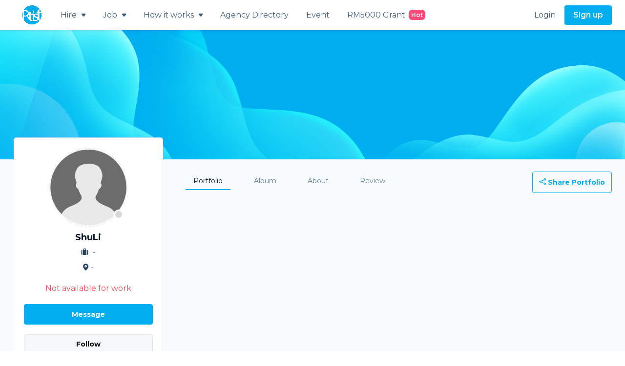

--- FILE ---
content_type: text/html; charset=UTF-8
request_url: https://www.rtist.co/ShuLi
body_size: 26600
content:
<!DOCTYPE html>
<html lang="en">
<head>
      
        <link rel="stylesheet" href="https://www.rtist.co/library/splide-4.1.3/dist/css/splide.min.css">

                <meta name="p:domain_verify" content="45688974293be8766a0d01d4b0ff45df"/>

        
        <script async="async" src="//cdn.wishpond.net/connect.js?merchantId=1501739&amp;writeKey=b469f2666ef9" type="text/javascript"></script>
        <meta charset="utf-8">
    <meta name="viewport" content="width=device-width, initial-scale=1">

    <!-- CSRF Token -->
    <meta name="csrf-token" content="MC69x1obnuh0t0u09mR6o2PZm7a9eVQZbfKiNGCR">

    <link rel="canonical" href="https://www.rtist.co/ShuLi">

            <meta property="og:title" content="ShuLi on Rtist">
        <meta property="og:description" name="og:description" content="Check out ShuLi&#039;s profile "/>
        <meta property="keywords" name="keywords" content="Hire the best creative talent for your business" />
        <meta property="description" name="description" property="og:description" content="Check out ShuLi&#039;s profile ">
                <meta property="og:image" content="https://www.rtist.co/images/avatar.png">
        <meta property="og:image:url" itemprop="image" content="https://www.rtist.co/images/avatar.png" />
        <meta property="og:image:type" content="image/png" />
        <meta name="image" property="og:image" content="https://www.rtist.co/images/avatar.png">

        <meta property="og:type" content="website"/>
        <meta property="og:url" content="https://www.rtist.co/ShuLi"/>
        <meta property="fb:app_id" content="324876322545221"/>

    <title>ShuLi on Rtist</title>
    <link rel="icon" href="https://www.rtist.co/images/fav/favicon.ico" type="image/x-icon">
<link rel="apple-touch-icon" href="https://www.rtist.co/images/fav/apple-touch-icon.png">
<link rel="icon" type="image/png" sizes="192x192"  href="https://www.rtist.co/images/fav/android-chrome-192x192.png">
<link rel="icon" type="image/png" sizes="512x512"  href="https://www.rtist.co/images/fav/android-chrome-512x512.png">
<link rel="icon" type="image/png" sizes="32x32" href="https://www.rtist.co/images/fav/favicon-32x32.png">
<link rel="icon" type="image/png" sizes="16x16" href="https://www.rtist.co/images/fav/favicon-16x16.png">
<link rel="manifest" href="https://www.rtist.co/images/fav/site.webmanifest">
<script>
window.dataLayer = window.dataLayer || [];
</script>
<script>(function(w,d,s,l,i){w[l]=w[l]||[];w[l].push({'gtm.start':
new Date().getTime(),event:'gtm.js'});var f=d.getElementsByTagName(s)[0],
j=d.createElement(s),dl=l!='dataLayer'?'&l='+l:'';j.async=true;j.src=
'https://www.googletagmanager.com/gtm.js?id='+i+dl;f.parentNode.insertBefore(j,f);
})(window,document,'script','dataLayer','GTM-THN3VHB');</script>


    <script async>
        // Important script that must load before everything
        function removeImagePlaceholder(ele){
            ele.closest('.image-loading-placeholder')?.classList?.remove('image-loading-placeholder');
        }

        function addImagePlaceholder(ele){
            ele.closest('div')?.classList?.add('image-loading-placeholder');
        }
    </script>

    <!-- Fonts -->
    <link rel="dns-prefetch" href="//fonts.gstatic.com">

    <link rel="preconnect" href="https://fonts.googleapis.com">
    <link rel="preconnect" href="https://fonts.gstatic.com" crossorigin>
    <link href="https://fonts.googleapis.com/css2?family=Montserrat:ital,wght@0,400;0,500;0,600;0,700;0,800;1,400;1,500;1,600;1,700;1,800&display=swap" rel="stylesheet">


    <link href="https://www.rtist.co/css/select2.min.css" rel="stylesheet" />

    <!-- Latest compiled and minified CSS -->
    <link rel="stylesheet" href="https://www.rtist.co/css/bootstrap-select.min.css">
    <link rel="stylesheet" href="https://cdnjs.cloudflare.com/ajax/libs/font-awesome/6.7.2/css/all.min.css" integrity="sha512-Evv84Mr4kqVGRNSgIGL/F/aIDqQb7xQ2vcrdIwxfjThSH8CSR7PBEakCr51Ck+w+/U6swU2Im1vVX0SVk9ABhg==" crossorigin="anonymous" referrerpolicy="no-referrer" />


    <!--<link rel="stylesheet" href="https://maxcdn.bootstrapcdn.com/bootstrap/3.2.0/css/bootstrap-theme.min.css">-->

    <link rel="stylesheet" href="https://www.rtist.co/notification/notifications.css?v1.0">
    <link rel="stylesheet" type="text/css" href="https://www.rtist.co/css/daterangepicker.css" />
    <link href="https://www.rtist.co/grt-youtube-popup/grt-youtube-popup.css" rel="stylesheet">

    <!-- Link Swiper's CSS -->
    <link rel="stylesheet" href="https://www.rtist.co/css/swiper-bundle.min.css" />
    <link rel="stylesheet" href="https://www.rtist.co/css/intlTelInput.css" />
    <link rel="stylesheet" href="https://www.rtist.co/css/photoswipe-dynamic-caption-plugin.css">
    <link href="https://www.rtist.co/css/photoswipe.css" rel="stylesheet">
    <link href="https://www.rtist.co/video-vimeo-youtube/video.popup.css?v1." rel="stylesheet">

    <!-- Styles -->
    <link href="https://www.rtist.co/css/custom.css?v1.2" rel="stylesheet">
    <link type="text/css" rel="stylesheet" href="https://www.rtist.co/imageUploader/image-uploader.css">
      
    <link type="text/css" rel="stylesheet" href="https://www.rtist.co/css/lightgallery.css" />
      <!-- lightgallery plugins -->
    <link type="text/css" rel="stylesheet" href="https://www.rtist.co/css/lg-zoom.css" />
    <link type="text/css" rel="stylesheet" href="https://www.rtist.co/css/lg-thumbnail.css" />
    <link href="/css/app.css?id=56cbf49e9fc391f0c2453c2e1dcc9fd6" rel="stylesheet">

    <script src="//unpkg.com/alpinejs" defer></script>

    <!-- croppie -->
    <link rel="stylesheet" href="https://cdnjs.cloudflare.com/ajax/libs/croppie/2.6.5/croppie.min.css" integrity="sha512-zxBiDORGDEAYDdKLuYU9X/JaJo/DPzE42UubfBw9yg8Qvb2YRRIQ8v4KsGHOx2H1/+sdSXyXxLXv5r7tHc9ygg==" crossorigin="anonymous" referrerpolicy="no-referrer" />

    <!-- cropper -->
    <!-- <script src="https://cdnjs.cloudflare.com/ajax/libs/cropperjs/1.5.13/cropper.min.js" integrity="sha512-6lplKUSl86rUVprDIjiW8DuOniNX8UDoRATqZSds/7t6zCQZfaCe3e5zcGaQwxa8Kpn5RTM9Fvl3X2lLV4grPQ==" crossorigin="anonymous" referrerpolicy="no-referrer"></script>
    <link rel="stylesheet" href="https://cdnjs.cloudflare.com/ajax/libs/cropperjs/1.5.13/cropper.min.css" integrity="sha512-cyzxRvewl+FOKTtpBzYjW6x6IAYUCZy3sGP40hn+DQkqeluGRCax7qztK2ImL64SA+C7kVWdLI6wvdlStawhyw==" crossorigin="anonymous" referrerpolicy="no-referrer" /> -->

    <!-- summernote -->
    <link href="https://www.rtist.co/summernote-0.8.18-dist/summernote-lite.min.css" rel="stylesheet">



</head>
<body>
    
     <!-- Google Tag Manager (noscript) -->
        <noscript><iframe src="https://www.googletagmanager.com/ns.html?id=GTM-THN3VHB"
        height="0" width="0" style="display:none;visibility:hidden"></iframe></noscript>
        <!-- End Google Tag Manager (noscript) -->
    
    <div id="app">
        <div id="custom_notification_overlay"></div>

        <header>
            <div class="main_navbar">
                                    <nav class="middle-content-l container iframe-hide">
                        <div class="rtist-master-logo">
                            <a href="https://www.rtist.co/home" class="ml-img"><img src="https://www.rtist.co/images/rtist_blue_logo_white_border.png" alt=""></a>
                        </div>
                                                    <!-------------------------------------------- Default navigation bar ------------------------------------------------>
                            <!------ Desktop ------>
                                                                                        
                                                                                                <div class="menu-wp default">
    <ul class="left-menu">

        <li>
    <a href="#">Hire <span class="arrow icon-arrow-down"></span></a>
    <ul class="lm-dropdown">
        <li><a href="https://www.rtist.co/hire-talents">Freelancer Directory</a></li>
        <li><a href="https://www.rtist.co/job-seeker-directory">Job Seeker Directory</a></li>
        <li><a href="https://www.rtist.co/portfolios">Browse Portfolios</a></li>
    </ul>
</li>
<li>
    <a href="#">Job <span class="arrow icon-arrow-down"></span></a>
    <ul class="lm-dropdown">
        <li><a href="https://www.rtist.co/jobs/in-house">Full-Time & Intern Jobs</a></li>
        <li><a href="https://www.rtist.co/jobs/freelancer">Freelance Jobs</a></li>
    </ul>
</li>

        <li><a href="#">How it works <span class="arrow icon-arrow-down"></span></a>
            <ul class="lm-dropdown ">
                <li><a href="https://www.rtist.co/how-it-works/client">Client</a></li>
                <li><a href="https://www.rtist.co/how-it-works/talent">Talent</a></li>
            </ul>
        </li>

        <li>
    <a href="https://www.rtist.co/agencies">Agency Directory</a>
</li>
<li> 
    <a href="https://www.rtist.co/events">Event</a>
</li>
    <li>
        <a href="https://geran-digital-pmks-madani.rtist.co/" target="_blank" rel="nofollow noreferrer">RM5000 Grant 
                            <span class="new_tag">Hot</span>
                    </a>
    </li>
    </ul>

    <ul class="right-menu">
        <li><a class='loginbutton' href="https://www.rtist.co/account/login">Login</a></li>
        <li><a class="primary medium signupbutton" href="https://www.rtist.co/signup">Sign up</a></li>
    </ul>
</div>

<div class="mobile-nav">
    <ul class="left-menu">
    </ul>

    <div class="right-menu"></div>

    <div class="hamburger responsive-toggle">
        <span class="top"></span>
        <span class="middle"></span>
        <span class="bottom"></span>
    </div>
    <div class="responsive-overlay">
        <nav class="overlay-menu">

            <ul class="om-wrapper">

                <li>
    <a href="#" class="omw omw-label">Hire <span class="icon-swiper-right"></span></a>
    <ul class="omw-dropdown">
        <li><a href="https://www.rtist.co/hire-talents">Freelancer Directory</a></li>
        <li><a href="https://www.rtist.co/job-seeker-directory">Job Seeker Directory</a></li>
        <li><a href="https://www.rtist.co/portfolios">Browse Portfolios</a></li>
    </ul>
</li>
<li>
    <a href="#" class="omw omw-label">Job <span class="icon-swiper-right"></span></a>
    <ul class="omw-dropdown">
        <li><a href="https://www.rtist.co/jobs/in-house">Full-Time & Intern Jobs</a></li>
        <li><a href="https://www.rtist.co/jobs/freelancer">Freelance Jobs</a></li>
    </ul>
</li>

                <li><a href="#" class="omw omw-label">How it works <span class="icon-swiper-right"></span></a>
                    <ul class="omw-dropdown ">
                        <li><a href="https://www.rtist.co/how-it-works/client">Client</a></li>
                        <li><a href="https://www.rtist.co/how-it-works/talent">Talent</a></li>
                    </ul>
                </li>

                <li>
    <a href="https://www.rtist.co/agencies" class="omw-label d-block">Agency Directory</a>
</li>
<li>
    <a href="https://www.rtist.co/events" class="omw-label d-block">Event</a>
</li>
    <li>
        <a href="https://geran-digital-pmks-madani.rtist.co/"  target="_blank" rel="nofollow noreferrer" class="omw-label d-block">RM5000 Grant 
                            <span class="new_tag">Hot</span>
                    </a>
    </li>

            </ul>
            <ul class="om-btns">
                <a class="primary_border medium col2 loginbutton" href="https://www.rtist.co/account/login">Login</a>
                <a class="primary medium col2 signupbutton" href="https://www.rtist.co/signup">Sign up</a>
            </ul>
        </nav>
    </div>
</div>
                                                            
                    </nav>
                                                    </div>

            <div class="sub_navbar">
                                                                </div>

            
        </header>

        <form id="logout-form" action="https://www.rtist.co/logout" method="POST" style="display: none;"><input type="hidden" name="_token" value="MC69x1obnuh0t0u09mR6o2PZm7a9eVQZbfKiNGCR" autocomplete="off"></form>
    
    <main class="">
        <noscript><iframe src="https://www.googletagmanager.com/ns.html?id=GTM-THN3VHB"
height="0" width="0" style="display:none;visibility:hidden"></iframe></noscript>
        <script>
    var albums_count = 0
    var portfolio_count = 0
</script>
<style>
    .pdfImageThumbnail{
        object-fit: contain !important;
    }
</style>
    <!--- START: Banner ---->
    <div class="background-special" style="min-height: 100vh;">
    <section class="banner-wp ">
        <img class="image" src="https://www.rtist.co/images/default_coverphoto.jpg" alt="ShuLi Banner" draggable="false">
    </section>
    <section class="talent" >
        <div class="talent__content_wp middle-content-l container ">
                
            <div class="row no-gutters mbtn-55">
                <div class="col-xl-3">
                    <div class="talent__details mbtn-20">
                        <div class="detail-2">
                            <div class="image  ">
                                <img src="https://www.rtist.co/images/avatar.png" alt="ShuLi Profile Avatar" draggable="false">
                            </div>
                            <div class="d-flex justify-content-center">
                                <div class="col-auto p-0">
                                    <div class="name">ShuLi  </div>
                                </div>
                                                            </div>
                                                        <div class="position"><span class="icon-case"></span> -</div>

                            <div class="place"><span class="icon-pin"></span>-</div>
                            <div class="new_social_media">
                                <ul class="social_wp">
                                                                                                                                                    </ul>

                            </div>
                                                                                            <!----  Add class "show" to display message ---->
                                    <div class="can_invite_to_work NotAvailable show">Not available for work</div>
                                                            
                            <div id="desktop_main_buttons">
                                
                                                                    <a class="btn-message background" data-toggle="modal" data-target="#popup_login_form">Message</a>
    
    <div class="form-group follow-btn client">
        <button data-toggle="modal" data-target="#popup_login_form" role="button" class="follow_button min-wd">Follow</button>
    </div>
                                                            </div>

                                                                                        
                            <div class="activity-history">

                                                                    <p class="font-14rt1 mbtn-15">Recommended by <b>0</b> people</p>

                                    
                                    
                                    <p class="font-14rt1"><b>Member since:  </b>Feb 1,  2019</p>
                                    <p class="font-14rt1"><b>Completed Job: </b>0</p>

                                    
                                    <button class="profile_details_button btn_share_portfolio mobile mt-3" data-toggle="modal" data-target="#shareSocialModal" data-toggle="tooltip" data-placement="top" title="" data-original-title="Share portfolio">
                                        <span class="icons icon-sharebd"></span> Share Portfolio
                                    </button>
                                                            </div>
                        </div>

                    </div>
                </div>
                <div class="col-xl-9">
                    <div class="talent__works">
                        <ul class="nav nav-tabs" >
                            <li class="nav-item">
                                <a class="nav-link  active "  onclick="changeShareButton('Portfolio')"  href="#" role="tab" data-target='#Portfolio' data-toggle="tab">Portfolio</a>
                            </li>
                            <li class="nav-item">
                                <a class="nav-link "  onclick="changeShareButton('Album')"  href="#" role="tab" data-target='#Album' data-toggle="tab">Album</a>
                            </li>
                            <li class="nav-item">
                                <a class="nav-link "  onclick="changeShareButton('About')"  href="#" role="tab" data-target='#About' data-toggle="tab">About</a>
                            </li>
                                                            <li class="nav-item">
                                    <a class="nav-link" onclick="changeShareButton('Review')" href="#" role="tab" data-target='#Review' data-toggle="tab">Review</a>
                                </li>
                            
                                                            <button class="profile_details_button btn_share_portfolio desktop" data-toggle="modal" data-target="#shareSocialModal" data-toggle="tooltip" data-placement="top" title="" data-original-title="Share portfolio">
                                    <span class="icon-sharebd"></span> Share Portfolio
                                </button>
                                                    </ul>

                        <!-- Tab panes -->
                        <div class="tab-content">
                            <!-- Tab Portfolio -->
                            <div role="tabpanel" class="tab-pane  active " id="Portfolio">

                                <form id='listing-form-portfolio' action="https://www.rtist.co/ShuLi">
                                    <div id="project-listing-content" class="project__list-4">
                                                                            </div>
                                    <input type='hidden' id="page-portfolio" name='page' class='pagination' value='1'>

                                </form>

                            </div>
                            <!-- Tab Album -->
                            <div role="tabpanel" class="tab-pane " id="Album">

                                <form id='listing-form-album' action="https://www.rtist.co/ShuLi/album">

                                    <div class="album-wp" id='albums_parent'>
                                        <div id="album-listing-content" class="album-list list-4">

                                            
                                        </div>
                                    </div>
                                    <input type="hidden" id="albums_count" name="albums_count" value="0">
                                    <input type='hidden' id="page-album" name='page' class='pagination' value='1'>

                                </form>

                            <!-------  album ---->
                            <div class="works-wp public" id='album_images_parent'>
                                <div class="works-wp-newshare">
                                                                            <a class="back"  href="#!" onclick='closeAlbumImages()'><span class="icon-swiper-left"></span> See All Albums</a>
                                                                        <!---- Added NEW Share Album Button --->
                                                                            <button class="btn_share_Album"  data-toggle="modal" data-target="#shareAlbumModal" data-toggle="tooltip" data-placement="top" title="" data-original-title="Share Album">
                                            <span class="icon-sharebd"></span>
                                        </button>
                                                                    </div>

                                <div class="title" id='album_images_title'>ss</div>
                                <div class="works-list" id='album_images_container'>

                                </div>
                            </div>


                            </div>
                            <!-- Tab About -->
                            <div role="tabpanel" class="tab-pane " id="About">

                                <div class="box__wp bg  mbtn-20">
                                    <div class="box__content">
                                        <h3>About Me</h3>

                                                                        <p></p>
                                    </div>
                                </div>

                                <div class="box__wp bg mbtn-20">
                                    <div class="box__content">
                                        <h3>Current Status</h3>
                                        <p>-</p>
                                    </div>
                                </div>

                                <div class="box__wp bg mbtn-20">
                                    <div class="box__content">
                                        <h3>Language</h3>
                                        <div class="row no-gutters">
                                            <div class="col-md-6">
                                                <h4>Spoken</h4>

                                                <p>
                                                     
                                                </p>
                                            </div>

                                            <div class="col-md-6">
                                            <h4>Written</h4>
                                                <p>
                                                                                                   </p>

                                            </div>
                                        </div>
                                    </div>
                                </div>

                                
                                
                                                                                                                                                                <div class="box__wp bg mbtn-20">
                                    <div class="box__content">
                                        <h3>Additional Information</h3>
                                        <div class="">
                                            <h4>Owns Transportation</h4>
                                            <p>No</p>
                                            <h4>Owns Laptop</h4>
                                            <p>No</p>



                                        </div>
                                    </div>
                                </div>

                            </div>

                                                            <!-- Tab Review -->
                                <div role="tabpanel" class="tab-pane" id="Review">
                                    <div class="review-wp">

                                                                                    <!------- NEW: No review with message --->
                                            <div class="box__wp bg ">
                                                <div class="box__content">
                                                    <p class="mb-0">There is no review on this talent currently</p>
                                                </div>
                                            </div>
                                        
                                        <div class="review-list">

                                            <div class="review-person_list">
                                                                                            </div>

                                        </div>

                                    </div>

                                </div>
                            
                        </div>
                    </div>
                </div>
            </div>
        </div>

    </section>
</div>


    </main>


        <footer class='iframe-hide'>
            <div class="middle-content-l container footer-wp">
            <div class="row no-gutters ">
                <div class="col-md-3 footer-space">
                    <div class="footer-logo mbtn-10"><img src="https://www.rtist.co/images/rtist_blue_logo_white_border.png" class="footer-logo" alt=""></div>
                    <p class="text mbtn-10">Rtist connect businesses to the right local creative talent.</p>
                    <div class="social-wrapper mbtn-10">
                        <a href="https://www.facebook.com/Rtistmalaysia/" target="_blank"><span class="icon-facebook"></span></a>
                        <a href="https://www.linkedin.com/company/18164340/" target="_blank"><span class="icon-linkedin"></span> </a>
                        <a href="https://www.instagram.com/rtist_malaysia/" target="_blank"><span class="icon-instagram"></span></a>
                    </div>
                </div>
                <div class="col-md-3">
                    <ul class="nav-col">
                        <h5>Company</h5>
                        <li><a href="https://www.rtist.co/about-us">About</a></li>
                        <li><a href="https://www.rtist.co/careers">Careers</a></li>
                        <li><a href="https://www.rtist.co/contact-us">Contact Us</a></li>
                        <li><a href="https://www.rtist.co/events">News & Event</a></li>
                        <li><a href="https://www.rtist.co/contestpartnership" target="_blank">Contest Partnership</a></li>
                    </ul>

                    <ul class="nav-col">
                        <h5>Collaborate</h5>
                        <li><a href="https://www.rtist.co/contact-us?enquiry=Partnership">Partnership</a></li>
                        <li><a href="https://www.rtist.co/schoolpartners" target="_blank">School Partners</a></li>
                        <li><a href="https://www.rtist.co/contact-us?enquiry=Advertise">Advertise with us</a></li>
                    </ul>

                </div>
                <div class="col-md-3">
                    <ul class="nav-col">
                        <h5>For Talent</h5>
                        <li><a href="https://www.rtist.co/membership">Join Membership</a></li>
                        <li><a href="https://www.rtist.co/jobs">Browse Jobs</a></li>
                        <li><a href="https://www.facebook.com/groups/rtistclub" target="_blank">Talent Community</a></li>
                        <li><a href="https://www.rtist.co/events?categories%5B%5D=Campaign">Campaign</a></li>
                        <li><a href="https://www.rtist.co/how-it-works/talent">How to find work</a></li>
                    </ul>

                    <ul class="nav-col">
                        <h5>Resources</h5>
                        <li><a href="https://rtist.tawk.help/" target="_blank">Help Centre</a></li>
                        <li><a href="https://www.rtist.co/blog">Blog</a></li>
                    </ul>
                </div>
                <div class="col-md-3">
                    <ul class="nav-col">
                        <h5>For Client</h5>
                        <li><a href="https://www.rtist.co/jobs">Post a Job</li>
                        <li><a href="https://www.rtist.co/hire-talents">Search for Talent</li>
                        <li><a href="https://www.rtist.co/portfolios">Explore Portfolio</li>
                        <li><a href="https://www.rtist.co/handpick">Handpick Service</li>
                        <li><a href="https://www.rtist.co/how-it-works/client">How to hire</a></li>
                    </ul>
                </div>
            </div>

            <div class="footer__divider"></div>
            <div class="footer__bottom center">
                <div class="copyright-wrapper">
                    <span class="txt-copyright">© 2025 Zeroo Sdn. Bhd. (1141266-V) All Rights Reserved.</span>
                </div>
                <ul class="tnc-wrapper">
                    <li><a href="https://www.rtist.co/terms-of-services">Terms of service</a></li>
                    <li><a href="https://www.rtist.co/privacy-policy">Privacy policy</a></li>
                </ul>
            </div>

            <a href="https://www.rtist.co/google/crawl/portfolio" style="display:none;"></a>
            <a href="https://www.rtist.co/google/crawl/talents" style="display:none;"></a>
            <a href="https://www.rtist.co/google/crawl/job-seeker-directory" style="display:none;"></a>

            </div>
        </footer>
    

<div id="talent_profile_bottombar" class="custom_bottom_sticky_bar mobile hide ">
    <a class="btn-message background" data-toggle="modal" data-target="#popup_login_form">Message</a>
    
    <div class="form-group follow-btn client">
        <button data-toggle="modal" data-target="#popup_login_form" role="button" class="follow_button min-wd">Follow</button>
    </div>
    <button id="bottombar_share_button" class="btn-save-job" data-toggle="modal" data-target="#shareSocialModal"><span class="icon icon-sharebd"></span></button>
</div>

</div>

<!-- Scripts -->
<script src="/js/app.js?id=546c280169073bdd76a29735ec04b994"></script>
<!-- <script src="/js/portfolioSequence.js?id=3cf87becfdcdaa7591c7f57325c4a900"></script> -->
<script src="https://www.rtist.co/js/select2.min.js"></script>

<!-- summernote -->

<script src="https://www.rtist.co/summernote-0.8.18-dist/summernote-lite.min.js"></script>



<script src="https://www.rtist.co/js/utils/parallelUpload.js?1724659048"></script>
<script>$.fn.modal.Constructor.prototype.enforceFocus = function() {};</script>
<!-- Latest compiled and minified JavaScript -->
<script  type="text/javascript" src="https://www.rtist.co/js/bootstrap-select.min.js"></script>
<script src="https://cdnjs.cloudflare.com/ajax/libs/croppie/2.6.5/croppie.min.js" integrity="sha512-Gs+PsXsGkmr+15rqObPJbenQ2wB3qYvTHuJO6YJzPe/dTLvhy0fmae2BcnaozxDo5iaF8emzmCZWbQ1XXiX2Ig==" crossorigin="anonymous" referrerpolicy="no-referrer"></script>
<script src="https://cdn.jsdelivr.net/npm/exif-js"></script>


    <div class="modal modal__color fade access force_login_popup " id="popup_login_form" tabindex="-1" role="dialog" data-backdrop="static" data-keyboard="false"
  aria-labelledby="exampleModalLabel" aria-hidden="true" style="z-index: 1051;">
    <div class="modal-dialog modal-rtist-1920 modal-dialog-centered" role="document">
        <div class="modal-content modal-transparent">
            <div class="modal__wrapper access row no-gutters for-access">
                <div class="access__col image col-md-4 d-md-block" style="background-image:url(https://www.rtist.co/images/login/humans-register-popup.png);">
                </div>
                <div class="access__col form col-md-8">
                    <div class="close-btn" data-dismiss="modal" aria-label="Close"><span class="icon-icon-close"></span></div>
                    <div class="login_content">
                        <div class="access__title mbtn-20">
                            <div class="rtist-master-logo">
                                <a href="https://www.rtist.co/home" class="ml-img"><img src="https://www.rtist.co/images/rtist_blue_logo_white_border.png" alt=""></a>
                            </div>
                            <h2 class="h3" id="Modal_Title" data-original-text="">Welcome Back</h2>
                            <p class="text">New to Rtist? <a href="https://www.rtist.co/signup" class="btn-signup signupbutton">Sign up</a></p>
                        </div>

                        <form method="POST" action="https://www.rtist.co/popupLoginSubmit">
                            <div class="form___wrapper mbtn-20">
                                <div class="form-group no-margin"><label class="">Log in as</label></div>
                                <div class="form-group form-row">
                                    <div class="radio-wp ">
                                        <input type="radio" class="radio-custom" id="radio-email-1" name="LoginType" value="talent" >
                                        <label for="radio-email-1" class="radio-custom-label"><div>Talent<span>Get job</span></div></label>
                                    </div>
                                    <div class="radio-wp ">
                                        <input type="radio" class="radio-custom" id="radio-email-2" name="LoginType" value="client" >
                                        <label for="radio-email-2" class="radio-custom-label"><div>Client<span>Hire talent</span></div></label>
                                    </div>
                                                                    </div>

                                <div class="form-group no-margin"><label class="">Your Username / Email</label></div>
                                <div class="form-group ">
                                    <input type="text" id="login_email" class="input-text email_input " name="LoginName" value="" placeholder="Your Username / Email">
                                                                                                        </div>

                                <div class="form-group">
                                    <label for="login_password" class="">Password</label>
                                    <input type="hidden" id="popup_current_path" class="" value="http://www.rtist.co/ShuLi" name="current_path">
                                    <input type="hidden" id="popup_input_Next_Url" name="input_Next_Url" value="https://www.rtist.co">

                                    <input type="password" class="input-text " id="login_password" name="login_password" value="" placeholder="Your Password">
                                    
                                                                    </div>
                                <button class="primary medium custom" type="submit" name="btn_login" >Log in</button>

                                <div class="others">
                                    <button class="btn-forgotpss" type="submit" name="btn_forgotPassword">Forgot your password?</button>
                                </div>
                            </div>

                            <div class="others">
                                <p class="text">Or log in with</p>
                                <button class="button btn-facebook" name="btn_FBLogin"><span class="icon-facebook"></span></button>
                                <button class="button btn-google" name="btn_GoogleLogin"><span class="icon-google"><span class="path1"></span><span class="path2"></span><span class="path3"></span><span class="path4"></span></span></button>
                            </div>
                        </form>
                    </div>
                </div>
            </div>
        </div>
    </div>
</div>

    <div class="modal modal__color fade access force_login_popup " id="popup_forgot_password_form" tabindex="-1" role="dialog" data-backdrop="static" data-keyboard="false"
  aria-labelledby="exampleModalLabel" aria-hidden="true">
    <div class="modal-dialog modal-rtist-1920 modal-dialog-centered forgot-password" role="document">
        <div class="modal-content modal-transparent">
            <div class="modal__wrapper access row no-gutters for-access">
            <div class="access__col image col-md-4 d-md-block" style="background-image:url(https://www.rtist.co/images/login/password.png);">

                </div>
                <div class="access__col form col-md-8">
                    <div class="close-btn" data-dismiss="modal" aria-label="Close"><span class="icon-icon-close"></span></div>
                    <div class="login_content">
                        <div class="access__title mbtn-30">
                            <div class="rtist-master-logo">
                                <a href="https://www.rtist.co/home" class="ml-img"><img src="https://www.rtist.co/images/rtist_blue_logo_white_border.png" alt=""></a>
                            </div>
                            <h2 class="h2">Reset Password </h2>
                        </div>

                        <form method="POST" action="https://www.rtist.co/popupResetPassword">
                            <input type="hidden" name="_token" value="MC69x1obnuh0t0u09mR6o2PZm7a9eVQZbfKiNGCR" autocomplete="off">                            <div class="form-group form-row">
                                <div class="radio-wp ">
                                    <input type="radio" class="radio-custom" id="radio-fp-1" name="LoginType" value="talent" >
                                    <label for="radio-fp-1" class="radio-custom-label"><div>Talent<span>Get job</span></div></label>
                                </div>
                                <div class="radio-wp ">
                                    <input type="radio" class="radio-custom" id="radio-fp-2" name="LoginType" value="client" >
                                    <label for="radio-fp-2" class="radio-custom-label"><div>Client<span>Hire talent</span></div></label>
                                </div>
                                                            </div>
                            <div class="form___wrapper mbtn-40">
                                <div class="form-group">
                                    <label for="email" class="">Email</label>
                                    <input id="email" type="text" class="input-text " name="LoginEmail" value="" autocomplete="email" autofocus>
                                                                    </div>
                                <button class="primary medium custom" type="submit" name="btn_Reset">Reset Password </button>
                                <input id="email" type="hidden" class="input-text " name="LoginErrorMessage">
                                
                                                            </div>

                            <div class="others">
                                    <button class="btn-back" id="btn-back" name="btn_Back"><span class="icon-swiper-left"></span> Back</button>
                            </div>
                        </form>
                    </div>
                </div>

            </div>
        </div>
      </div>
    </div>


    <div class="modal modal__color fade access social_media force_login_popup " id="popup_login_social_media_form" tabindex="-1" role="dialog" data-backdrop="static" data-keyboard="false"
  aria-labelledby="exampleModalLabel" aria-hidden="true">
    <div class="modal-dialog modal-rtist-1920 modal-dialog-centered" role="document">
        <div class="modal-content modal-transparent">
            <div class="modal__wrapper access row no-gutters for-access">
            <div class="access__col image col-md-4 d-md-block" style="background-image:url(https://www.rtist.co/images/login/humans-register-popup.png);">

                </div>
                <div class="access__col form col-md-8">
                    <div class="close-btn" data-dismiss="modal" aria-label="Close"><span class="icon-icon-close"></span></div>
                    <div class="login_content">
                        <div class="access__title mbtn-30">
                            <div class="rtist-master-logo">
                                <a href="https://www.rtist.co/home" class="ml-img"><img src="https://www.rtist.co/images/rtist_blue_logo_white_border.png" alt=""></a>
                            </div>
                            <h2 class="h2">Welcome Back</h2>
                        </div>

                        <form method="POST" action="https://www.rtist.co/account/login">
                            <input type="hidden" name="_token" value="MC69x1obnuh0t0u09mR6o2PZm7a9eVQZbfKiNGCR" autocomplete="off">                            <div class="form-group no-margin"><label class="">Login as  </label></div>
                            <div class="form-group form-row">
                                <div class="radio-wp ">
                                    <input type="radio" class="radio-custom" id="radio-fp-1" name="LoginType" value="talent" >
                                    <label for="radio-fp-1" class="radio-custom-label"><div>Talent<span>Get job</span></div></label>
                                </div>
                                <div class="radio-wp ">
                                    <input type="radio" class="radio-custom" id="radio-fp-2" name="LoginType" value="client" >
                                    <label for="radio-fp-2" class="radio-custom-label"><div>Client<span>Hire talent</span></div></label>
                                </div>
                                                            </div>
                            <div class="form___wrapper mbtn-40">
                                <input type="hidden" name="hidden_SocialRedirect" value="">
                                <input type="hidden" name="hidden_SocialType" value="">
                                <button class="primary medium custom" type="submit" name="btn_Login"> Login</button>
                            </div>
                            <div class="others">
                                    <button class="btn-back" id="btn-back" name="btn_Back"><span class="icon-swiper-left"></span> Back</button>
                            </div>
                        </form>
                    </div>
                </div>

            </div>
        </div>
      </div>
    </div>


    <div class="modal modal__color fade" id="working_availability_popup" tabindex="-1" role="dialog" data-backdrop="static" data-keyboard="false" aria-labelledby="exampleModalLabel" aria-hidden="true">
    <div class="modal-dialog modal-dialog-centered modal-rtist-780" style="margin-bottom: 20px;" role="document">
        <div class="modal-content modal-transparent">

            <div class="add__header">
                <h3 class="h3">Update Working Availability</h3>
                <a class="close-btn" data-dismiss="modal" aria-label="Close"><span class="icon-icon-close"></span></a>
            </div>
            <div class="talent-form form_scrollable" id="working_availability-popup_content" data-form-id="working_availability_popup-">
                
                
            </div>
            <div class="add__footer">
                <button type="button" class="primary large btn-icon working_availability_popup-save_button" style="min-width: 150px;" onclick="submitAvaibility($('#working_availability-popup_content form')[0]);"><span class="icon-check icon"></span> Save</button>
            </div>
        </div>
    </div>
</div>

    <div class="modal modal__color access" id="SignupStep2Modal" tabindex="-1" role="dialog" data-backdrop="static" data-keyboard="false" aria-labelledby="exampleModalLabel" aria-hidden="true">
<div class="modal-dialog modal-rtist-1920 modal-dialog-centered" role="document">
        <div class="modal-content modal-transparent">
            <div class="modal__wrapper access row no-gutters for-access">
            <div class="access__col image col-md-4 d-md-block" style="background-image:url(https://www.rtist.co/images/login/humans-register.png);">

                </div>
                <div class="access__col col-md-8">
                    <div class="close-btn" data-dismiss="modal" aria-label="Close" data-toggle="modal" data-target="#SignwEmailModal"><span class="icon-icon-close"></span></div>
                    <div class="login_content">
                        <div class="access__title mbtn-30">
                            <div class="rtist-master-logo">
                                <a href="https://www.rtist.co/home" class="ml-img"><img src="https://www.rtist.co/images/rtist_blue_logo_white_border.png" alt=""></a>
                            </div>
                            <h2 class="h2">Welcome to Rtist</h2>
                            <p class="text login_email_label" ></p>

                        </div>

                          <form method="POST" action="https://www.rtist.co/register" id="register_form" class="disable_on_submit_2">
                            <input type="hidden" name="_token" value="MC69x1obnuh0t0u09mR6o2PZm7a9eVQZbfKiNGCR" autocomplete="off">                            <div class="form___wrapper mbtn-20">

                                <div class="form-group ">
                                    <label for="email" class="">Your Full Name</label>
                                    <input type="text" class="input-text" id="register_name" name="name" value="" placeholder="Your Full name as per IC" required="">
                                                                     </div>

                                <div class="form-group  ">
                                    <label for="username" class="">Username <span class="plan-tips" data-html="true" data-toggle="tooltip" data-placement="right" title="" data-original-title="Username should only contain lowercase letters & numbers. e.g. john12"><img src="https://www.rtist.co/images/extra/tip.svg" alt=""></span></label>
                                        <input type="hidden" id="register_email_hidden"  name="email">

                                    <div class="url-name">
                                        <span class="rtist-url">www.rtist.co/</span>
                                        <input type="text" class="input-text" id="register_username" name="username" value="" placeholder="username" required="" autocomplete='new-password' pattern="[A-Za-z0-9]*" title="Username should only contain lowercase letters & numbers. e.g. john12">
                                    </div>
                                    
                                    <!-- <div class="message" style="font-size: 8px; line-height: 10px; margin: 5px 0 0 0; padding: 0;font-weight: 400">Username should only contain lowercase letters & numbers. e.g. john12</div> -->
                                </div>

                                <div class="form-group  ">
                                    <label for="mobile" class="">Phone</label>
                                    <input id="register_mobile" type="tel" class="input-text intl_phone"  name="mobile_show" value="" >
                                    <input id="register_mobile_hidden" type="hidden" class="input-text" name="mobile"  >
                                    <input id="register_iso2_hidden" type="hidden" class="input-text" name="iso2"  >


                                                                    </div>


                                <div class="form-group  ">
                                    <label for="password" class="">Your Password <span class="plan-tips" data-html="true" data-toggle="tooltip" data-placement="right" title="" data-original-title="Hint: The password should be at least 8 characters long. To make it stronger, use upper and lower case letters, numbers and symbols like ! &#34; ? $ % ^ &."><img src="https://www.rtist.co/images/extra/tip.svg" alt=""></span></label>
                                    <input type="password" class="input-text" id="register_password" name="password" value="" placeholder="Your Password" required="">
                                                                     </div>
                                 <div class="form-group ">
                                    <label for="password" class="">Confirm Password</label>
                                    <input type="password" class="input-text  " id="password_confirmation" name="password_confirmation" value="" placeholder="Confirm Password" required="">
                                                                     </div>
                                <div class="form-group">
                                    <label for="heard_from_id" class="">Where Did You Hear About Us</label>
                                                                            <select class="form-control" name="heard_from_id" id="heard_from_id" required><option value selected="selected">Select</option><option value="1">Facebook</option><option value="2">Instagram</option><option value="4">Friend / Family</option><option value="5">Linkedin</option><option value="6">Google</option><option value="8">Exhibition / Event</option><option value="9">MaGIC</option><option value="10">SITEC / Selangor Accelerator Programme (SAP)</option><option value="11">Mystartr</option><option value="13">MDEC</option><option value="16">Newspaper</option><option value="20">Youtube</option><option value="21">Email</option><option value="22">Student Program</option><option value="23">Contest</option><option value="24">Tik Tok</option><option value="25">Xiao hong shu</option><option value="26">Bank Islam Gigs Job</option><option value="28">Unifi</option></select>

                                                                    </div>
                                <div class="form-group " style="display:none">
                                    <label for="password" class="">Referral Code (Optional)</label>
                                    <input type="text" class="input-text" id="referral_code" name="referral_code" value="" placeholder="Referral Code (Optional)">
                                                                    </div>

                                <input type="hidden" class="signup_as_hidden"  name="signup_as">
                                <div class="others terms mbtn-20">
                                    <div class="form-group default-check sm">
                                        <input id="agree" name="agree" value="agree" type="checkbox" required><label class="text2" for="agree">By signing up, you agree to Rtist's <a target="_blank" href="https://www.rtist.co/terms-of-services">Terms of service</a> & <a target="_blank" href="https://www.rtist.co/privacy-policy">Privacy policy</a>.</label>
                                    </div>
                                </div>

                                <button class="primary medium custom" type="submit">Continue with Email</button>
                            </div>
                        </form>
                    </div>
                </div>
            </div>
        </div>
      </div>
    </div>



    <div class="modal modal__color access" id="ResetModal" tabindex="-1" role="dialog" data-backdrop="static" data-keyboard="false" aria-labelledby="exampleModalLabel" aria-hidden="true">
<div class="modal-dialog modal-rtist-1920 modal-dialog-centered" role="document">
        <div class="modal-content modal-transparent">
            <div class="modal__wrapper access row no-gutters for-access">
                <div class="access__col image col-md-4 d-md-block" style="background-image:url(https://www.rtist.co/images/login/password.png);"></div>
                <div class="access__col col-md-8">
                    <div class="close-btn" onclick='window.history.back();' data-dismiss="modal" aria-label="Close"><span class="icon-icon-close"></span></div>
                    <div class="login_content">
                        <div class="access__title mbtn-30">
                            <div class="rtist-master-logo">
                                <a href="https://www.rtist.co/home" class="ml-img"><img src="https://www.rtist.co/images/rtist_blue_logo_white_border.png" alt=""></a>
                            </div>
                            <h2 class="h2">Reset Password</h2>
                        </div>

                            <form method="POST" action="https://www.rtist.co/password/email">
                            <input type="hidden" name="_token" value="MC69x1obnuh0t0u09mR6o2PZm7a9eVQZbfKiNGCR" autocomplete="off">                            <div class="form-group form-row">
                                <div class="radio-wp">
                                        <input type="radio" class="radio-custom" id="radio-fp-1" name="guard" value="talent" required>
                                        <label for="radio-fp-1" class="radio-custom-label"><div>Talent<span>Get job</span></div></label>
                                    </div>
                                    <div class="radio-wp">
                                        <input type="radio" class="radio-custom" id="radio-fp-2" name="guard" value="client" required>
                                        <label for="radio-fp-2" class="radio-custom-label"><div>Client<span>Hire talent</span></div></label>
                                    </div>
                                </div>
                            <div class="form___wrapper mbtn-40">
                                <div class="form-group">
                                    <label for="email" class="">Email</label>
                                    <input id="email" type="email" class="input-text " name="email" value="" required autocomplete="email" autofocus>

                                </div>
                                <button class="primary medium custom" type="submit">Reset Password </button>
                            </div>
                        </form>

                        <div class="others">
                            <a href="#" onclick='window.history.back();' data-dismiss="modal" class="btn-back"><span class="icon-swiper-left"></span> Back</a>
                        </div>
                    </div>
                </div>



            </div>
        </div>
      </div>
    </div>

    <!-- Modal -->
<div class="modal modal__color fade" id="deleteConfirmation" tabindex="-1" role="dialog" aria-labelledby="exampleModalCenterTitle" aria-hidden="true">
    <div class="modal-dialog modal-dialog-centered" role="document">

        <div class="modal-content modal-transparent">
            <div class="add__header">
                <h3 class="h3" id="msg_title">Modal title</h3>
                <div class="close-btn" data-dismiss="modal" aria-label="Close"><span class="icon-icon-close"></span></div>
            </div>

            <form id="confirm-modal-form" class="add-wp" action="#" method="POST" onsubmit="ajaxSubmitForm(event)">
                <input type="hidden" name='value' id='confirm-modal-value' />
                <input type="hidden" name="_token" value="MC69x1obnuh0t0u09mR6o2PZm7a9eVQZbfKiNGCR" autocomplete="off">
                <div class="add__content">
                    <p class="text" id='confirm_msg'>Are you sure you want to delete it? </p>
                </div>

                <p class="validation-message ajax-submit-message mb-1 text-center"></p>

                <div class="add__footer">
                    <a class="btn-cancel" data-dismiss="modal" aria-label="Close">Cancel</a>
                    <button type="submit" class="btn-add primary medium"><span class="button_spinner hide"></span> Confirm</button>
                </div>

            </form>
        </div>
    </div>
</div>

    <!-- Modal -->
<div class="modal modal__color fade" id="confirmationModal2" tabindex="-1" role="dialog" aria-labelledby="exampleModalCenterTitle" aria-hidden="true">
  <div class="modal-dialog modal-dialog-centered" role="document">

  <div class="modal-content modal-transparent">
      <div class="add__header">
          <h3 class="h3" id="msg_title_2">Modal title</h3>
          <div class="close-btn" data-dismiss="modal" aria-label="Close"><span class="icon-icon-close"></span></div>
      </div>

      <div class="add-wp">
        <div class="add__content">
          <p class="text mt-3 mb-3" id='confirm_msg_2'> </p>
        </div>

        <div class="add__footer">
            <a class="btn-cancel" data-dismiss="modal" aria-label="Close">Cancel</a>
            <a id="msg_confirm_button" class="btn-add primary medium" href="#">Go To Dashboard</a>
        </div>

      </div>
  </div>

  </div>
</div>
    <div class="modal modal__color fade access" id="signupToContinue" tabindex="-1" role="dialog" data-backdrop="static" data-keyboard="false" aria-labelledby="exampleModalLabel" aria-hidden="true">
    <div class="modal-dialog modal-rtist-1920 modal-dialog-centered" role="document">
        <div class="modal-content modal-transparent">
            <div class="modal__wrapper access row no-gutters for-access">
            <div class="access__col image col-md-4 d-md-block" style="background-image:url(https://www.rtist.co/images/login/humans-register.png);">

                </div>
                <div class="access__col col-md-8">
                    <div class="close-btn" data-dismiss="modal" aria-label="Close"><span class="icon-icon-close"></span></div>
                    <div class="login_content">
                        <div class="access__title mbtn-30">
                            <div class="rtist-master-logo">
                                <a href="https://www.rtist.co/home" class="ml-img"><img src="https://www.rtist.co/images/rtist_blue_logo_white_border.png" alt=""></a>
                            </div>
                            <h2 class="h2">Welcome To Rtist</h2>
                            <div class='mtop-40'>
                                <a href="#" data-toggle="modal" data-target="#SignwEmailModal" data-dismiss="modal" class="primary medium custom">Sign Up to Continue</a>
                                <div class="mtop-20">
                                    <p class="text text-grey">Already Sign Up? <a href="#" data-toggle="modal" data-target="#LoginModal" data-dismiss="modal" class="btn-login">Login</a></p>
                                </div>
                            </div>
                        </div>

                        <hr>
                        <div class="others">
                            <p class="text">Or continue with</p>
                            <button class="button btn-facebook" data-form-url='https://www.rtist.co/facebook/login' data-toggle="modal" data-target="#SignwSocialMediaModal"><span class="icon-facebook"></span></button>
                            <button class="button btn-google" data-form-url='https://www.rtist.co/google/login' data-toggle="modal" data-target="#SignwSocialMediaModal"><span class="icon-google"><span class="path1"></span><span class="path2"></span><span class="path3"></span><span class="path4"></span></span></button>
                        </div>
                    </div>
                </div>



            </div>
        </div>
      </div>
    </div>

    <div class="modal modal__color fade" style="z-index: 1051;" id="loginAnotherRole" tabindex="-1" role="dialog" data-backdrop="static" data-keyboard="false" aria-labelledby="exampleModalLabel" aria-hidden="true">
    <div class="modal-dialog modal-dialog-centered modal-rtist-520 " role="document">
        <div class="modal-content modal-transparent">
            <div class="add__header">
                                    <h6 class="h3 header" data-original-text="">Login As Client</h6>
                                <div class="close-btn ml-auto" data-dismiss="modal" aria-label="Close"><span class="icon-icon-close"></span></div>
            </div>
            <div class="add-wp">
                <div class="add__content">
                    <div class="login_another_role">
                        
                            <h6 class="h6" id="title" data-original-text="">You are required to log in as client to message talent</h6>
                            <a class="btn-add primary medium mx-auto my-3 login_button" data-original-text="" href="https://www.rtist.co/account/logoutShowLogin?LoginType=client">Login Now</a>
                        
                    </div>
                </div>
            </div>
        </div>
    </div>
</div>

    <div class="modal modal__color fade" style="z-index: 1051;" id="loginAnotherRole2" tabindex="-1" role="dialog" data-backdrop="static" data-keyboard="false" aria-labelledby="exampleModalLabel" aria-hidden="true">
    <div class="modal-dialog modal-dialog-centered modal-rtist-520 " role="document">
        <div class="modal-content modal-transparent">
            <div class="add__header">
                <div class="close-btn ml-auto" data-dismiss="modal" aria-label="Close"><span class="icon-icon-close"></span></div>
            </div>
            <div class="add-wp">
                <div class="add__content">
                    <div class="login_another_role"> 
                            <h6 class="h6" id="title">You are required to log in as client to advance search</h6>
                            <a class="btn-add primary medium mx-auto my-3" href="https://www.rtist.co/account/logoutShowLogin?LoginType=client">Login Now</a>
                    </div>
                </div>
            </div>
        </div>
    </div>
</div>
    <div class="modal modal__color fade" style="z-index: 1051;" id="askUpdateVisibility" tabindex="-1" role="dialog" data-backdrop="static" data-keyboard="false" aria-labelledby="exampleModalLabel" aria-hidden="true">
    <div class="modal-dialog modal-dialog-centered modal-rtist-520 " role="document">
        <div class="modal-content modal-transparent">
            <div class="add__header">
                <h6 class="h3 header">Oops! Your profile is set to private</h6>
                <div class="close-btn ml-auto" data-dismiss="modal" aria-label="Close"><span class="icon-icon-close"></span></div>
            </div>
            <div class="add-wp">
                <div class="add__content">
                    <div class="login_another_role">

                        <h6 class="h6 content">Enable visibility now to appear in search results for recruiters and increase your chances of getting hired.</h6>
                        <a onclick="openProfileVisibility(`https://www.rtist.co/talents/account/profileVisibility`);" class="btn-add primary medium mx-auto my-3 login_button">Set Visibility</a>

                    </div>
                </div>
            </div>
        </div>
    </div>
</div>

    <div id="overlay" class="loading_overlay" style="display:none;">
        <div class="spinner"></div>
        <br/>
        Loading ...
    </div>



<script type="text/javascript">
        var config = {
        routes: {
            stateByCountry: 'https://www.rtist.co/api/stateByCountry',
            stateByCountry_2: 'https://www.rtist.co/api/stateByCountry_2',
            stateByCountryCompany: 'https://www.rtist.co/api/stateByCountryCompany',
            cityByStateCompany: 'https://www.rtist.co/api/cityByStateCompany',
            roleBySpecification: 'https://www.rtist.co/api/roleBySpecification',
            addWorkingExp: 'https://www.rtist.co/talents/addWorkingExp',
            addEducation: 'https://www.rtist.co/talents/education/add',
            addAward: 'https://www.rtist.co/talents/award/add',
            updateTalentOnboard:'https://www.rtist.co/talents/updateTalentOnboard',
            validateVideoAjax: 'https://www.rtist.co/talents/validateVideoAjax',
            onboardAfterPortfolio:'https://www.rtist.co/talents/onboard/afterPortfolio',
            followTalent:'https://www.rtist.co/api/followTalent',
            validatePortfolioAjax: 'https://www.rtist.co/talents/validatePortfolioAjax',
            addPortfolio:'https://www.rtist.co/talents/addPortfolio',
            uploadPortfolioImages: 'https://www.rtist.co/talents/uploadPortfolioImages',
            postProcessPortfolio: 'https://www.rtist.co/talents/postProcessPortfolio',
            removeImage: 'https://www.rtist.co/api/media/remove',
            removeTalentImage:'https://www.rtist.co/talents/portfolioRemoveImage',
            guestTalentDetailCheck:'https://www.rtist.co/api/guestTalent',
            guestOpenPortfolio:'https://www.rtist.co/portfolios/api/guestPortfolio',
            apiGetPortfolioDetail:'https://www.rtist.co/portfolios/api/detail',
            apiGetPortfolioDetail2:'https://www.rtist.co/portfolios/api/detail2',
            apiLikePortfolio:'https://www.rtist.co/api/likePortfolio',
            apiReportPortfolio:'https://www.rtist.co/api/reportPortfolio',
            apiGetPortfolioComments:'https://www.rtist.co/api/getPortfolioComments',
            apiPostPortfolioComment:'https://www.rtist.co/api/postPortfolioComment',
            apiRefreshNotificationTray:'https://www.rtist.co/api/apiRefreshNotificationTray',
            apiSendChat:'https://www.rtist.co/api/chat/send',
            apiGetRoomMessage:'https://www.rtist.co/api/getRoomMessage',
            apiSendFile:'https://www.rtist.co/api/chat/sendFile',
            apiGetChatRooms:'https://www.rtist.co/api/chat/apiGetChatRooms',
            apiGetTrayChatRooms:'https://www.rtist.co/api/chat/apiGetTrayChatRooms',
            apiGetAlbumImages:'https://www.rtist.co/api/apiGetAlbumImages',
            apiFeaturePortfolio:'https://www.rtist.co/talents/portfolios/featureIt',
            apiJobShare:'https://www.rtist.co/job/jobShare',
            apiSaveJob:'https://www.rtist.co/job/job/saveJob',
            apiUnsaveJob:'https://www.rtist.co/job/job/unsaveJob',
            apiCreditPackages:'https://www.rtist.co/client/wallet/apiCreditPackages',
            followCompany:'https://www.rtist.co/api/followCompany',
            apiJobLocationByID: 'https://www.rtist.co/api/jobLocationByID',
            apiSubJobLocationByID:'https://www.rtist.co/api/subJobLocationByID',
            apiGetChatRoom:'https://www.rtist.co/api/apiGetChatRoom',
            apiGetChatRoom_clients:'https://www.rtist.co/api/apiGetChatRoom_clients',
            apiFollowers:'https://www.rtist.co/talents/apiFollowers',
            apiFollowing:'https://www.rtist.co/talents/apiFollowing',
            favApplicant:'https://www.rtist.co/client/jobs/favApplicant',
            apiClientFollowers:'https://www.rtist.co/client/apiFollowers',
            apiClientFollowing:'https://www.rtist.co/client/apiFollowing',
            apiReadAnnouncement:'https://www.rtist.co/api/apiReadAnnouncement',
            updateShareActivities:'https://www.rtist.co/talents/updateShareActivities',
            getPortfolioCountryStateList: 'https://www.rtist.co/api/getPortfolioCountryStateList',
            getJobCountryStateList: 'https://www.rtist.co/api/getJobCountryStateList',
            addPortfolioToAlbum:'https://www.rtist.co/talents/portfolios/album/addAlbum',
            validatePortfolioAlbumAjax:'https://www.rtist.co/talents/portfolios/validatePortfolioAlbumAjax',
            updateClientOnboard:' https://www.rtist.co/client/dashboard/updateClientOnboard',
            postUpdateCompany:' https://www.rtist.co/client/company/postUpdateCompany',
            checkUpgradeStatus: 'https://www.rtist.co/talents/checkUpgradeStatus',
            checkTalentPackagePrice: 'https://www.rtist.co/api/promo-code/talent/package',
            checkClientCreditPrice: 'https://www.rtist.co/api/promo-code/client/credit',
            checkClientPackagePrice: 'https://www.rtist.co/api/promo-code/client/package',
            checkJobLockStatus: 'https://www.rtist.co/api/checkJobLockStatus',
            checkQuotationLockStatus: 'https://www.rtist.co/api/checkQuotationLockStatus',
            checkClientPackageDetail: 'https://www.rtist.co/client/wallet/checkClientPackageDetail',
            checkClientPostJobValidation: 'https://www.rtist.co/client/jobs/checkClientPostJobValidation',
            updateLimitLog: 'https://www.rtist.co/client/jobs/updateLimitLog',
            apigetJobPreviewData: 'https://www.rtist.co/api/getJobPreviewData',
            upgradePlanValidationAjax: 'https://www.rtist.co/talents/billing/upgradePlanValidation',
        },
        text:{

        },
        constant:{
            'currentUrl':'http://www.rtist.co/ShuLi'
        }
    };

</script>
<script src="https://www.rtist.co/js/main.js?1746459895" defer></script>
<script src="https://www.rtist.co/js/observers.js?1742491078"></script>
<script src="https://www.rtist.co/notification/notifications.js?1720090649"></script>
<script src="https://www.rtist.co/js/client/wallet.js?1742491078"></script>
<script src="https://www.rtist.co/js/intlTelInput.js"></script>
<script type="text/javascript" src="https://www.rtist.co/js/moment.min.js"></script>
<script type="text/javascript" src="https://www.rtist.co/js/daterangepicker.min.js"></script>
<script src="https://www.rtist.co/js/swiper-bundle.min.js?1720090649"></script>
<script src="https://www.rtist.co/js/jquery.ellipsis.js"></script>
<script type="text/javascript" src="https://www.rtist.co/imageUploader/image-uploader.js?1756820875"></script>
<script src="https://www.rtist.co/js/validation.js?1722317241"></script>


      <script src="https://message.rtist.co/socket.io/socket.io.js"></script>


<script src="https://www.rtist.co/js/prevent_user_rightclick.js"></script>

<script src="https://www.rtist.co/library/splide-4.1.3/dist/js/splide.min.js"></script>
<script>
    const initializeSplide = (element) => {
        // Check if this element has already been initialized
        if (element.classList.contains('is-initialized')) {
            return;
        }
        
        // Check if element is visible (not display: none)
        if (element.offsetParent === null) {
            return; // Skip hidden elements
        }
        
        // Count the number of .splide__slide children
        const slideCount = element.querySelectorAll('.splide__slide').length;
        const type = slideCount > 1 ? 'loop' : 'slide';
        
        new Splide( element, {
            type: type,
            autoplay: true,
            interval: 5000,
            pauseOnHover: true,
            perPage: 1,
            arrows: false,
            pagination: false,
        }).mount();
    }
    
    const initializeAllSplide = () => {
        var elms = document.getElementsByClassName( 'splide' );
        for ( var i = 0; i < elms.length; i++ ) {
            initializeSplide(elms[i]);
        }
    }
    
    // Reinitialize on window resize (for responsive show/hide)
    let resizeTimeout;
    window.addEventListener('resize', function() {
        clearTimeout(resizeTimeout);
        resizeTimeout = setTimeout(function() {
            // Check for any visible but uninitialized splides
            var elms = document.getElementsByClassName('splide');
            for (var i = 0; i < elms.length; i++) {
                if (elms[i].offsetParent !== null && !elms[i].classList.contains('is-initialized')) {
                    initializeSplide(elms[i]);
                }
            }
        }, 250);
    });
    
    document.addEventListener( 'DOMContentLoaded', function () {
        initializeAllSplide();
        
        // Create a MutationObserver to watch for new .splide elements
        const observer = new MutationObserver((mutations) => {
            mutations.forEach((mutation) => {
                mutation.addedNodes.forEach((node) => {
                    // Check if the added node is an element
                    if (node.nodeType === 1) {
                        // Check if the node itself has the splide class
                        if (node.classList && node.classList.contains('splide')) {
                            initializeSplide(node);
                        }
                        // Check for splide elements within the added node
                        if (node.querySelectorAll) {
                            const splideElements = node.querySelectorAll('.splide');
                            splideElements.forEach((element) => {
                                initializeSplide(element);
                            });
                        }
                    }
                });
            });
        });
        
        // Start observing the document body for changes
        observer.observe(document.body, {
            childList: true,
            subtree: true
        });
    } );
</script>

<script>

function throttleJSFunction(func, limit) {
    let lastExecTime = 0;
    return function() {
        const context = this;
        const args = arguments;
        const now = new Date().getTime();
        if (now - lastExecTime >= limit) {
            func.apply(context, args);
            lastExecTime = now;
        }
    };
}

preventRightClickContextMenu(false, false, null);

// Pause Scrolling Event when user is not on the tab, Better resources management
var isScrollEventPaused = false;

window.addEventListener('blur', ()=>{
    isScrollEventPaused = true;
});

window.addEventListener('focus', ()=>{
    isScrollEventPaused = false;
});

// import Cropper from 'cropperjs';

$('.loginbutton').on('click',function(){
    window.history.pushState(null,'','/login');
})

$('.signupbutton').on('click',function(){
    window.history.pushState(null,'','/signup');
})

$(function(){
    $('.button.btn-facebook').on('click', function(){
        $('#signupToContinue').modal('hide');
    })
    $('.button.btn-google').on('click', function(){
        $('#signupToContinue').modal('hide');
    })
});

if ( self !== top ) {
// you're in an iframe
    $('.iframe-hide').hide();
    $('body').addClass('background-special');
}

        $(function () {
            $('[data-toggle="tooltip"]').tooltip();
            $('.input-images').imageUploader();
        })

       // Burger Menu //
       $('.responsive-toggle').click(function() {
            $(this).toggleClass('active');
            $('.responsive-overlay').toggleClass('open');
            $('body').toggleClass('fix');
        });

                // Mobile Menu Dropdown //
        $(document).ready(function ($) {
            $(".overlay-menu .omw").click(function(){
                $(this).toggleClass("active");
                $(this).next(".overlay-menu .omw-dropdown").slideToggle("fast");
                $(this).next(".overlay-menu .omw").not(this).removeClass("active");
                return false;
            });
        });

        var croppie_image = null;

        function imageUploadModal(uploadType, userType) {
            $('#file-upload').data('uploadType', uploadType)
            $('#file-upload').data('userType', userType)
            $('#imgUploadModal').modal({backdrop: 'static', keyboard: false},'toggle');



            // cropper
            // const image = $('#image-preview');
            // image.cropper({
            //     aspectRation: 16 / 9,
            //     crop: function(event) {
            //         console.log(event.detail.x);
            //         console.log(event.detail.y);
            //         console.log(event.detail.width);
            //         console.log(event.detail.height);
            //         console.log(event.detail.rotate);
            //         console.log(event.detail.scaleX);
            //         console.log(event.detail.scaleY);
            //     }
            // });

            // var cropper = $image.data('cropper');

        }

        function readImageFile(input) {
            if (input.files && input.files[0]) {
                var reader = new FileReader();

                reader.onload = function (event) {
                    croppie_image.croppie('bind', {
                        url: event.target.result
                    })
                };

                reader.readAsDataURL(input.files[0]);
            } else {
                errorNotification({
                    message: "Sorry - you\'re browser doesn\'t support the FileReader API"
                });
            }
        }

        // when save changes clicked
        $(document).on('click', '.save-cropped-img', function (event) {
            var button = event.target;
            event.preventDefault();

            var input = $('#file-upload');
            if(input.get(0).files.length !== 0){

                disableButtonShowSpinner(button);

                var uploadType = $('#file-upload').data('uploadType')
                var userType = $('#file-upload').data('userType')
                var fileType = $('#file-upload').data('fileType')

                if(fileType == 'gif') {
                    var submitUrl = uploadType == 'profile' ? "https://www.rtist.co/talents/account/uploadGifAvatar" : "https://www.rtist.co/talents/account/uploadGifBanner"

                    if(userType == 'clients') {
                        submitUrl = uploadType == 'profile' ? "https://www.rtist.co/client/account/uploadGifAvatar" : "https://www.rtist.co/client/account/uploadGifBanner"
                    }
                    let newForm = new FormData();
                    let file =  input[0].files[0];
                    newForm.append('file',file);


                    jQuery.ajax({
                        url: submitUrl,
                        processData: false,
                        contentType: false,
                        type: 'post',
                        data: newForm,
                        enctype: 'multipart/form-data'
                        ,success: function (response) {
                            enableButtonHideSpinner(button);

                            if(response.success == true){

                                $('#uploaded-image-container').addClass('d-none');
                                $('#imgUploadModal').modal('toggle');

                                successNotification({
                                    message: response.msg
                                });
                                location.reload();
                            }else{
                                errorNotification({
                                    message: "Something wrong with input files, Please try again!"
                                });
                            }
                        },
                        failed: function(response) {
                            enableButtonHideSpinner(button);
                            errorNotification({
                                message: response
                            });
                        }
                    })
                } else {
                    var submitUrl = uploadType == 'profile' ? "https://www.rtist.co/talents/account/uploadAvatar" : "https://www.rtist.co/talents/account/uploadBanner"

                    if(userType == 'clients') {
                        submitUrl = uploadType == 'profile' ? "https://www.rtist.co/client/account/uploadAvatar" : "https://www.rtist.co/client/account/uploadBanner"
                    }

                    var customSize = uploadType == 'profile' ? {
                        width: 1000,
                        height: 1000
                    } : {
                        width: 1900,
                        height: 400
                    }

                    croppie_image.croppie('result', {
                        type: 'base64', size: 'original', format: 'png',
                    }).then(function (base64) {
                        jQuery.ajax({
                            url: submitUrl,
                            type: 'post',
                            data: {
                                _token: "MC69x1obnuh0t0u09mR6o2PZm7a9eVQZbfKiNGCR",
                                image_base64: base64 ,
                            },
                            success: function (response) {
                                enableButtonHideSpinner(button);

                                if(response.success == true){

                                    $('#image-preview-container').addClass('d-none');
                                    $('#imgUploadModal').modal('toggle');

                                    successNotification({
                                        message: response.msg
                                    });
                                    location.reload();
                                }else{
                                    errorNotification({
                                        message: "Something wrong with input files, Please try again!"
                                    });
                                }
                            },
                            failed: function(response) {
                                enableButtonHideSpinner(button);
                                errorNotification({
                                    message: response
                                });
                            }
                        });
                    });
                }
            } else{
                // $('#file-upload').addClass('is-invalid');
                // $('#no-image').removeClass('d-none');
                errorNotification({
                    message: 'No Image Uploaded'
                });
            }
        });

        $(document).on('change', '#file-upload' ,function(event) {
            // console.log(event);
            if(event.target.files.length == 0) {
                errorNotification({
                    message: 'No Image Selected'
                });
                $('#image-preview-container').addClass('d-none');
                return ;
            }

            if(event.target.files.length > 1 ) {
                errorNotification({
                    message: "Only 1 image is allowed"
                });
                return ;
            }

            if(event.target.files[0].size > 2*1024*1024) {
                errorNotification({
                    message: 'File exceeds 2MB max size'
                });
                $('#file-upload').val('');
                return ;
            }

            var file = event.target.files[0];
            if(file.type.match('image')){
                $('#uploaded-image-container').empty();
                var ext = getExtension(file.name);

                $('#file-upload').data('fileType', ext.toLowerCase());
                if(ext.toLowerCase() == 'gif'){

                    $('#image-preview-container').addClass('d-none');
                    var imgElmnt = document.createElement("img");
                    imgElmnt.setAttribute('id', 'temp_gif');
                    imgElmnt.src = URL.createObjectURL(file);

                    $('#uploaded-image-container').append(imgElmnt);
                } else {

                    if(!croppie_image) {
                        initializeCroppieObj();
                    }

                    $('#image-preview-container').removeClass('d-none');
                    readImageFile(this);
                    var file = $('#file-upload')[0].files[0].name;
                    $(this).next('label').text(file);
                }
            }else{
                errorNotification({
                    message: "Invalid Image Type"
                });

                $('#image-preview-container').addClass('d-none');
                $('#file-upload').val('');
            }
        });

        $(document).on('click', '.close-modal', function(event) {
            $('#uploaded-image-container').empty();
            destroyCroppieObj()
        })

        function getExtension(filename) {
            var parts = filename.split('.');
            return parts[parts.length - 1];
        }

        function destroyCroppieObj() {
            $('#image-preview-container').addClass('d-none');
            if(croppie_image) {
                croppie_image.croppie('destroy');
                croppie_image = null;
            }
            $('#file-upload').val('');
        }

        function initializeCroppieObj() {
            var uploadType = $('#file-upload').data('uploadType');

            customViewport = {
                width: 450,
                height: 93.75,
                type:"rectangle"
            }

            if(uploadType == 'profile') {
                customViewport = {
                    width: 200,
                    height: 200,
                    type:"circle"
                }
            }

            //set croppie image viewport to customize size
            croppie_image = $('#image-preview').croppie({
                viewport:  customViewport,
                boundary: {
                    width: "100%",
                    height: 400
                },
                enableExif: true
            });

            $('<svg xmlns="http://www.w3.org/2000/svg" height="1em" style="margin-right: 10px;" viewBox="0 0 448 512"><!--! Font Awesome Free 6.4.2 by @fontawesome - https://fontawesome.com License - https://fontawesome.com/license (Commercial License) Copyright 2023 Fonticons, Inc. --><path d="M432 256c0 17.7-14.3 32-32 32L48 288c-17.7 0-32-14.3-32-32s14.3-32 32-32l352 0c17.7 0 32 14.3 32 32z"/></svg>').insertBefore('.cr-slider')
            $('<svg xmlns="http://www.w3.org/2000/svg" height="1em" style="margin-left: 10px;" viewBox="0 0 448 512"><!--! Font Awesome Free 6.4.2 by @fontawesome - https://fontawesome.com License - https://fontawesome.com/license (Commercial License) Copyright 2023 Fonticons, Inc. --><path d="M256 80c0-17.7-14.3-32-32-32s-32 14.3-32 32V224H48c-17.7 0-32 14.3-32 32s14.3 32 32 32H192V432c0 17.7 14.3 32 32 32s32-14.3 32-32V288H400c17.7 0 32-14.3 32-32s-14.3-32-32-32H256V80z"/></svg>').insertAfter('.cr-slider')
            $('.cr-slider').css('vertical-align', 'middle');
        }


//    $(function(){
//                $("#register_mobile").intlTelInput({
//                // allowDropdown: false,
//          //       autoHideDialCode: true,
//                 autoPlaceholder: "aggressive",
//                 customPlaceholder: function(selectedCountryPlaceholder, selectedCountryData) {
//                      return selectedCountryPlaceholder.replace("-", "").replace(" ", "");
//                    },
//                 nationalMode: true,
//                 separateDialCode:true,
//                // onlyCountries: ['us', 'gb', 'ch', 'ca', 'do'],
//                 placeholderNumberType: "MOBILE",
//                  preferredCountries: ['my', 'sg','CN','HK','ID','BN','TH'],
//                // separateDialCode: true,
//                utilsScript: "https://www.rtist.co/js/intl/utils.js"
//              });
//    })
//let telInput = $(".intl_phone")
//
//// initialize
//telInput.intlTelInput({
//    initialCountry: 'auto',
//    preferredCountries: ['us','gb','br','ru','cn','es','it'],
//    autoPlaceholder: 'aggressive',
//    utilsScript: "https://www.rtist.co/js/intl/utils.js"
////    geoIpLookup: function(callback) {
////        fetch('https://ipinfo.io/json', {
////            cache: 'reload'
////        }).then(response => {
////            if ( response.ok ) {
////                 return response.json()
////            }
////            throw new Error('Failed: ' + response.status)
////        }).then(ipjson => {
////            callback(ipjson.country)
////        }).catch(e => {
////            callback('my')
////        })
////    }
//});

 var input = document.querySelector("#register_mobile");
    var iti = window.intlTelInput(input, {
      separateDialCode:true,
      initialCountry:'my',
      preferredCountries: ['my', 'sg','CN','HK','ID','BN','TH'],
      utilsScript: "https://cdn.jsdelivr.net/npm/intl-tel-input@17.0.3/build/js/utils.js",
    });

// store the instance variable so we can access it in the console e.g. window.iti.getNumber()
window.iti = iti;

    $("#register_form").submit(function(e) {

        var number = iti.getNumber();
        var iso2=iti.getSelectedCountryData().iso2;
        $("#register_mobile_hidden").val(number); //this works
        $("#register_iso2_hidden").val(iso2); //this works

});

// NAVI
(function($) {
  $(function() {
    $('nav ul li > a:not(:only-child)').click(function(e) {
      $(this).siblings('.nav-dropdown').toggle();
      $('.nav-dropdown').not($(this).siblings()).hide();
      e.stopPropagation();
    });
    $('html').click(function() {
      $('.nav-dropdown').hide();
    });
    $('#nav-toggle').on('click', function() {
      this.classList.toggle('active');
    });
    $('#nav-toggle').click(function() {
  $('nav ul').toggle();
});
  });
})(jQuery);

</script>

<script src="https://www.rtist.co/js/lightgallery.umd.js"></script>
<!-- Or use the minified version -->
<script src="https://www.rtist.co/js/lightgallery.min.js"></script>

<!-- lightgallery plugins -->
<script src="https://www.rtist.co/js/plugins/lg-thumbnail.umd.js"></script>
<script src="https://www.rtist.co/js/plugins/lg-zoom.umd.js"></script>
    <script>

        // Prevent label auto scroll up behaviour
        $(function(){
            $('#InviteWork').find('label[data-target="checkbox"]:not([disabled])').on('click', function(event){
                event.preventDefault();

                $(`#${$(this).prop('for')}`).prop('checked', !$(`#${$(this).prop('for')}`).prop('checked'));
            })
        });

        function InviteWork_OnSubmit(event, form){
            event.preventDefault();

            var button = $(form).find('button[type="submit"]');
            $(form).find('#listing-content').removeClass('border-red');
            $(form).find('.validation-message[data-error="invite_work-checkbox"]').hide();

            if($(form).find('.invite_job-checkbox:checked').length < 1){
                $(form).find('#listing-content').addClass('border-red');
                $(form).find('.validation-message[data-error="invite_work-checkbox"]').text('Please select one job.');
                $(form).find('.validation-message[data-error="invite_work-checkbox"]').show();
                return false;
            }

            disableButtonShowSpinner(button);

            ajaxSubmitForm(event);
        }
    </script>
<script>

    $(function(){
        $('#workpreview').on('shown.bs.modal', function(){
            checkNeedShowLoadMore();
        });

        document.getElementById('workpreview').addEventListener('scroll', throttleJSFunction(showBackToTopButton, 100), {passive: true});
    })

</script>
    <script>
        $(function(){
            $('#reportProfile').on('show.bs.modal', function(){
                $(this).find('input[type="radio"]').prop('checked', false);
                $(this).find('textarea').val('');
                $(this).find('input[name="is_other"]').val(false);
                $(this).find('#report_profile_submit').prop('disabled', true);
                $(this).find('form').css('pointer-events', 'auto');
                $('#report_profile_other_reason').addClass('d-none');

                $('.report_profile_success_page').addClass('hide');

                // remove success page, show form page
            })
        })
        function reportProfile_selectOptions(element){
            var submitButton = $('#report_profile_submit');
            $(element).closest('form').find('.validation-message').hide();
            $(element).closest('form').find('.border-red').removeClass('border-red');

            if(reportProfile_checkSelections){
                submitButton.prop('disabled', false);
            }else{
                submitButton.prop('disabled', true);
            }

            if($(element).data('isOther')){

                $('#report_profile_other_reason').removeClass('d-none');
                $('#report_profile_other_reason').find('textarea').prop('disabled', false);
                $('#report_profile_other_reason').find('input[name="is_other"]').val(true);

                if($('#report_profile_other_reason').find('textarea').val().length <= 0){
                    submitButton.prop('disabled', true);
                }else{
                    submitButton.prop('disabled', false);
                }
            }else{
                $('#report_profile_other_reason').find('.validation-message').hide();
                $('#report_profile_other_reason').addClass('d-none');
                $('#report_profile_other_reason').find('textarea').prop('disabled', true);
                $('#report_profile_other_reason').find('input[name="is_other"]').val(false);
            }
        }

        function reportProfile_checkSelections(){
            var checkedReasonButton = $('[name="reason"]:checked');

            if(checkedReasonButton.length > 0){
                return true;
            }
            return false;
        }

        function reportProfile_checkValueLength(element){
            $(element).closest('div').find('.validation-message').hide();
            $(element).removeClass('border-red');

            if( $(element).val().length > 0 ){
                $('#report_profile_submit').prop('disabled', false);
            }else{
                $('#report_profile_submit').prop('disabled', true);
            }
        }

        function reportProfile_submitReport(element){
            if(!reportProfile_checkSelections){
                return;
            }

            var otherReasonContainer = $('#report_profile_other_reason');

            otherReasonContainer.find('.validation-message').hide();

            if(otherReasonContainer.find('input[name="is_other"]').val() == 'true'){

                var trimmedOtherReason = otherReasonContainer.find('textarea[name="other_reason"]').val().trim();
                otherReasonContainer.find('textarea[name="other_reason"]').val(trimmedOtherReason);

                if(otherReasonContainer.find('textarea[name="other_reason"]').val().length <= 0){
                    otherReasonContainer.find('textarea[name="other_reason"]').addClass('border-red');
                    otherReasonContainer.find('.validation-message').text('Other reason is required when Other is choosen.').show();
                    return;
                }

                if(otherReasonContainer.find('textarea[name="other_reason"]').val().length > 191){
                    otherReasonContainer.find('textarea[name="other_reason"]').addClass('border-red');
                    otherReasonContainer.find('.validation-message').text('Other reason cannot have more than 191 characters.').show();
                    return;
                }

            }

            $(element).closest('form').submit();
        }

        function reportProfile_postRequest(element, event){
            event.preventDefault();

            var form = $(element);
            var submitButton = $(element).find('#report_profile_submit');

            disableButtonShowSpinner(submitButton);
            $(element).css('pointer-events', 'none');

            // disable button show spinenr
            $.post(form.attr('action'), form.serialize(), function(response){
                $('#report_profile_error').hide();

                if(response.success == false){

                    if(response.validate == false){
                        // Failed validation error
                        Object.keys(response.errors).forEach(key => {
                            $('#report_profile_error').text(response.errors[key][0]);
                        })
                        $('#report_profile_error').show();
                    }else{

                        // General Error
                        $('#report_profile_error').text(response.errors);
                        $('#report_profile_error').show();
                    }

                    return;
                }else{
                    // Show success page
                    $('.report_profile_success_page').removeClass('hide');
                }

            }).fail(function(err){
                console.log(err);

            }).always(function(){
                setTimeout(() => {
                    enableButtonHideSpinner(submitButton);
                }, 200);
                $(element).css('pointer-events', 'auto');
            });
        }
    </script>

<div class="modal modal__color fade" id="InviteWork" style="overflow-y: hidden !important;" tabindex="-1" role="dialog" data-backdrop="static" data-keyboard="false" aria-labelledby="exampleModalLabel" aria-hidden="true">
    <div class="modal-dialog modal-dialog-centered modal-rtist " role="document">
        <div class="modal-content modal-transparent">
            <div class="add__header">
                <h3 class="h3">Invite to work</h3>
                <div class="close-btn" data-dismiss="modal" aria-label="Close"><span class="icon-icon-close"></span></div>
            </div>
            <form method="POST" action="https://www.rtist.co/talents/job/invite" onsubmit="InviteWork_OnSubmit(event, this);"><input type="hidden" name="_token" value="MC69x1obnuh0t0u09mR6o2PZm7a9eVQZbfKiNGCR">
            <input type="hidden" value="8748" name="talent_id">

            <div class="add-wp">
                <div class="add__content">

                    <div class="detail-3">
                        <div class="image" style="background-image:url(https://www.rtist.co/images/avatar.png);"></div>
                        <div>
                            <div class="name">ShuLi</div>

                            <div class="form-group unlock-btn">
                                <input type="checkbox" id="mail" class="check-button talent_unlock_id" onclick='unlockTalent(event,"email")' >
                                <label for="mail" role="button">
                                    <a class='inquiry_email_link' href="mailto:shul"><span class="icon-mail"></span>  <span class='inquiry_email'>shul</span></a>
                                </label>
                            </div>

                            <div class="form-group unlock-btn">
                                <input type="checkbox" id="phone" class="check-button talent_unlock_id" onclick='unlockTalent(event,"mobile")'  >
                                <label for="phone" role="button">
                                    <a class='inquiry_mobile_link' href="tel:0167"><span class="icon-phone"></span> <span  class='inquiry_mobile'>0167</span></a>
                                </label>
                            </div>

                        </div>

                    </div>
                    
                    <div class="form-group">

                                            </div>

                </div>

                                    <p class="validation-message ajax-submit-message mb-1 text-center"></p>
                    <div class="add__footer">
                        <a class="btn-cancel" data-dismiss="modal" aria-label="Close">Cancel</a>
                        <button type="submit" class="btn-add primary medium"><span class="button_spinner hide"></span>Send</button>
                    </div>
                            </div>
            </form>
        </div>
    </div>
</div>
<form id='listing-form' action='https://www.rtist.co/talents/search/jobs'>
    <input type="hidden" value="8748" name="talent_id">
</form>

<div class="modal modal__color fade" id="SendInquiry" tabindex="-1" role="dialog" data-backdrop="static" data-keyboard="false" aria-labelledby="exampleModalLabel" aria-hidden="true">
    <div class="modal-dialog modal-dialog-centered modal-rtist-780" role="document">
        <div class="modal-content modal-transparent" id="inquiry_container">
            <div class="add__header radius">
                <h3 class="h3">Send <span class="inquiry_name"></span> an inquiry</h3>
                <div class="close-btn" aria-label="Close" onclick="$('#SendInquiry').modal('hide')"><span class="icon-icon-close"></span></div>
            </div>
            <div class="add-wp px-sm-5">
                                    <div class="add__content">

                        <div class="detail-3">
                            <div class="image" id='inquiry_avatar' style="background-image:url(https://www.rtist.co/images/talent/talent-1.png);"></div>
                            <div>
                                <div class="name inquiry_name">Ora Warren</div>

                                <div class="form-group unlock-btn">
                                                                            <input type="checkbox" id="mail2" class="check-button talent_unlock_id" onclick='unlockTalent(event,"email")'>
                                                                        <label for="mail2" role="button">
                                        <a id='inquiry_email_link' href="mailto:user@gmail.com"><span class="icon-mail"></span> <span id='inquiry_email'>-</span></a>
                                    </label>
                                </div>

                                <div class="form-group unlock-btn">
                                                                            <input type="checkbox" id="phone2" class="check-button talent_unlock_id" onclick='unlockTalent(event,"mobile")'>
                                    
                                    <label for="phone2" role="button">
                                        <a id='inquiry_mobile_link' href="tel:+6012-888-8888"><span class="icon-phone"></span> <span  id='inquiry_mobile'>-</span></a>
                                    </label>
                                </div>

                            </div>

                        </div>
                        <form action="https://www.rtist.co/talents/api/sendInquiry" id="inquiry_form">
                            <div class="form-group">
                                <input type="hidden" name="talent_id" id="inquiry_talent_id">

                                                                    <label for="inquiry_message" class="">Message</label>

                                    <textarea id="inquiry_message" name="message" rows="5" cols="50" placeholder="Your message"></textarea>
                                
                                <p id="inquiry_message_validation" class="validation-message"></p>
                            </div>
                        </form>

                        

                    </div>
                    <p class="validation-message ajax-submit-message mb-1 text-center"></p>
                    <div class="add__footer">

                                                    <button class="btn-cancel" data-dismiss="modal" aria-label="Close">Cancel</button>
                            <button class="btn-add primary medium" onclick="submitInquiry()">Send</button>
                                            </div>
                            </div>
        </div>
    </div>
</div>

<div class="modal modal__color fade" id="unlockTalent" tabindex="-1" role="dialog" data-backdrop="static" data-keyboard="false" aria-labelledby="exampleModalLabel" aria-hidden="true">
    <div class="modal-dialog modal-dialog-centered modal-rtist " role="document">
        <div class="modal-content modal-transparent">
            <div class="add__header">
                <h3 class="h3">Unlock talent</h3>
                <div class="close-btn" data-dismiss="modal" aria-label="Close"><span class="icon-icon-close"></span></div>
            </div>
            <div class="add-wp pd-35">
                <form method="POST" action="https://www.rtist.co/client/unlockTalent" id="unlock_talent_form" role="form" accept-charset="UTF-8" enctype="multipart/form-data"><input type="hidden" name="_token" value="MC69x1obnuh0t0u09mR6o2PZm7a9eVQZbfKiNGCR">

                <input type='hidden' name='talent_id' id='unlock_talent_id' value='8748'>
                 <input type='hidden' name='type' id='unlock_talent_type'>
                  </form>
                <p id='need_credit_title'>Unlock this Talent’s contact with 10 credits.</p>

                <!--p id='free_credit_title'>Unlock <span class="icon-checkmark-shield " data-html="true" data-toggle="tooltip" data-placement="top" title="Verified"></span> Verified Talent’s contact for FREE.</p-->
                <strong>Safe Hiring Tips :</strong>
                <p>1. Vet your talent by screening and careful evaluation before hiring.</p>
                <div class="add__content">

                    <div class="add__footer">
                        <a class="btn-cancel" data-dismiss="modal" aria-label="Close">Cancel</a>
                                                    <a href="https://www.rtist.co/client/account/clientsPlan" class="btn-add btn-topup-credit medium">Topup Credit</a>
                                            </div>
                </div>

            </div>
        </div>
    </div>
</div>
<div class="modal modal__color fade" id="onlyClientUnlockModal" tabindex="-1" role="dialog" data-backdrop="static" data-keyboard="false" aria-labelledby="exampleModalLabel" aria-hidden="true">
    <div class="modal-dialog modal-rtist-520 " role="document">
        <div class="modal-content modal-transparent">
            <div class="add__header">
                <h3 class="h3">Unable to unlock contact details</h3>
                <div class="close-btn" data-dismiss="modal" aria-label="Close"><span class="icon-icon-close"></span></div>
            </div>
            <div class="add-wp">
                <div class="add__content">
                    <div class="upgrade-plan">

                        <div class="image"><img src="https://www.rtist.co/images/message.png" alt=""></div>
                        <h4 class="h4" id="title">Unable to unlock contact details</h4>
                        <p class="text" id="desc">Only Clients are able to unlock Talents' contact details.</p>
                    </div>

                </div>
            </div>
        </div>
    </div>
</div>
<div class="modal modal__color fade" id="upgrade-required-form" tabindex="-1" role="dialog" data-backdrop="static" data-keyboard="false" aria-labelledby="exampleModalLabel" aria-hidden="true">
    <div class="modal-dialog modal-dialog-centered modal-rtist " role="document">
        <div class="modal-content modal-transparent">
            <div class="add__header">
                <h3 class="h3">Upgrade Your Membership</h3>
                <div class="close-btn" data-dismiss="modal" aria-label="Close"><span class="icon-icon-close"></span></div>
            </div>

            <form method="POST" action="https://www.rtist.co/client/account/clientsPlan" id="Upgrade-required-form" role="form"><input type="hidden" name="_token" value="MC69x1obnuh0t0u09mR6o2PZm7a9eVQZbfKiNGCR">
            <div class="add-wp">
                <div class="add__content">
                    <div class="form-group">
                                            </div>
                </div>
                <div class="add__footer">
                    <button class="btn-cancel" data-dismiss="modal" aria-label="Close">Close</button>
                    <button class="btn-add primary medium" style="background-color:#152158">Upgrde</button>
                </div>
            </div>
            </form>

        </div>
    </div>
</div>
<div class="modal modal__color fade" id="upgrade-required-2-form" tabindex="-1" role="dialog" data-backdrop="static" data-keyboard="false" aria-labelledby="exampleModalLabel" aria-hidden="true">
    <div class="modal-dialog modal-dialog-centered modal-rtist " role="document">
        <div class="modal-content modal-transparent">
            <div class="add__header">
                <h3 class="h3">Purchase Unlimited Pass</h3>
                <div class="close-btn" data-dismiss="modal" aria-label="Close"><span class="icon-icon-close"></span></div>
            </div>

            <form method="POST" action="https://www.rtist.co/client/account/clientsPlan" id="Upgrade-required-2-form" role="form"><input type="hidden" name="_token" value="MC69x1obnuh0t0u09mR6o2PZm7a9eVQZbfKiNGCR">
            <div class="add-wp">
                <div class="add__content">
                    <div class="form-group">
                                            </div>
                </div>
                <div class="add__footer">
                    <button class="btn-cancel" data-dismiss="modal" aria-label="Close">Close</button>
                    <button class="btn-add primary medium" style="background-color:#fa0">Purchase Now</button>
                </div>
            </div>
            </form>

        </div>
    </div>
</div>
<div class="modal modal__color fade" style="z-index: 1051;" id="unableFollowYourself" tabindex="-1" role="dialog" data-backdrop="static" data-keyboard="false" aria-labelledby="exampleModalLabel" aria-hidden="true">
    <div class="modal-dialog modal-dialog-centered modal-rtist-520 " role="document">
        <div class="modal-content modal-transparent">
            <div class="add__header">
                <div class="close-btn ml-auto" data-dismiss="modal" aria-label="Close"><span class="icon-icon-close"></span></div>
            </div>
            <div class="add-wp">
                <div class="add__content">
                    <div class="text-center py-4">
                            <h6 class="h6" id="title">You are unable to follow yourself</h6>
                    </div>
                </div>
            </div>
        </div>
    </div>
</div>
<div class="modal modal__color fade" style="z-index: 1051;" id="askUpgradeClientPlan" tabindex="-1" role="dialog" data-backdrop="static" data-keyboard="false" aria-labelledby="exampleModalLabel" aria-hidden="true">
    <div class="modal-dialog modal-dialog-centered modal-rtist-520 " role="document">
        <div class="modal-content modal-transparent">
            <div class="add__header">
                <h6 class="h3 header"></h6>
                <div class="close-btn ml-auto" data-dismiss="modal" aria-label="Close"><span class="icon-icon-close"></span></div>
            </div>
            <div class="add-wp">
                <div class="add__content">
                    <div class="login_another_role">

                        <h6 class="h6 content"></h6>
                        <a href="https://www.rtist.co/client/account/clientsPlan" class="btn-add primary medium mx-auto my-3 login_button">Upgrade</a>

                    </div>
                </div>
            </div>
        </div>
    </div>
</div>


<div class="modal modal__color fade" id="workpreview" style="scroll-behavior: smooth;" tabindex="-1" role="dialog" data-keyboard="true" aria-labelledby="exampleModalLabel" aria-hidden="true">
    <div class="modal-dialog modal-rtist-1440  " role="document">
        <div class="modal-content modal-transparent">
            <div class="close-btn preview" data-dismiss="modal" aria-label="Close"><span class="icon-icon-close"></span></div>


            <div class="work-preview__bg" id='work_preview_content'>

            </div>

        </div>
    </div>
</div>

<div class="modal modal__color fade" id="reportPortfolo" tabindex="-1" role="dialog" data-backdrop="static" data-keyboard="false" aria-labelledby="exampleModalLabel" aria-hidden="true">
    <div class="modal-dialog modal-dialog-centered  modal-rtist " role="document">
        <div class="modal-content modal-transparent">
            <div class="add__header">
                <h3 class="h3">Report</h3>
                <div class="close-btn" data-dismiss="modal" aria-label="Close"><span class="icon-icon-close"></span></div>
            </div>
            <form class="add-wp" id='portfolio_report_form'>
                <div class="add__content">
                    <input type="hidden" name="portfolio_id" id="fraud_portfolio_id" >
                    <div class="form-group default-check mg-btm">
                        <input id="radio1"  name="reason" type="radio" value="I just don\'t want to see it"><label for="radio1">I just don't want to see it</label>
                    </div>

                    <div class="form-group default-check mg-btm">
                        <input id="radio2" name="reason" type="radio" value="It\'s inappropriate" ><label for="radio2">It's inappropriate</label>
                    </div>


                    <div class="form-group default-check mg-btm">
                        <input id="radio3" name="reason" type="radio" value="It violates intellectual property rights" ><label for="radio3">It violates intellectual property rights</label>
                    </div>

                    <div class="form-group default-check mg-btm">
                        <input id="radio4" name="reason" type="radio" value="It\'s something else"><label for="radio4">It's something else</label>
                    </div>

                    <div class="form-group">
                        <textarea id="report_reason" name="other_reason" rows="3" cols="50" placeholder='Your reasons'></textarea>
                    </div>
                </div>
                <div class="add__footer">
                    <a class="btn-cancel" data-dismiss="modal" aria-label="Close">Cancel</a>
                    <a onclick="reportPortfolio()" class="btn-add primary medium">Submit</a>
                </div>
            </form>

        </div>
    </div>
</div>
<div class="modal modal__color fade" id="commentPortfolio" tabindex="-1" role="dialog" data-backdrop="static" data-keyboard="false" aria-labelledby="exampleModalLabel" aria-hidden="true">
    <div class="modal-dialog modal-rtist " role="document">
        <div class="modal-content modal-transparent">
            <div class="add__header">
                <h3 class="h3">Comment</h3>
                <div class="close-btn" data-dismiss="modal" aria-label="Close"><span class="icon-icon-close"></span></div>
            </div>
            <form class="add-wp" id='portfolio_comment_form'>
                <div class="add__content">
                    <input type="hidden" name="portfolio_id" id="comment_portfolio_id" >
                    
                    <div class="form-group">
                        <textarea id="portfolio_comment" name="comment" rows="3" cols="50" placeholder='Your comments'></textarea>
                    </div>
                </div>
                <div class="add__footer">
                    <a class="btn-cancel" data-dismiss="modal" aria-label="Close">Cancel</a>
                    <a onclick="postPortfolioComment()" class="btn-add primary medium">Submit</a>
                </div>
            </form>

        </div>
    </div>
</div><div class="modal modal__color fade" id="shareSocialModal" tabindex="-1" role="dialog" data-backdrop="static" data-keyboard="false" aria-labelledby="exampleModalLabel" aria-hidden="true">
    <div class="modal-dialog modal-dialog-centered modal-rtist " role="document">
        <div class="modal-content modal-transparent">
            <div class="add__header">
                <h3 class="h3">Share Talent Portfolio</h3>
                <div class="close-btn" data-dismiss="modal" aria-label="Close"><span class="icon-icon-close"></span></div>
            </div>
            <div class="add-wp">
                <div class="add__content">

                        <ul class="share-wp">
                                                            <li><a href="#!" onclick="shareNow('fb','ShuLi','https://www.rtist.co/ShuLi')" class="share fb-share"><span class="icon-fb"></span></a></li>
                                <li><a href="#!" onclick="shareNow('linkedin','ShuLi','https://www.rtist.co/ShuLi')" class="share in-share"><span class="icon-in"></span></a></li>
                                <li><a href="#!" onclick="shareNow('watsapp','ShuLi','https://www.rtist.co/ShuLi')" class="share whatsapp-share"><span class="icon-whatsapp"></span></a></li>
                                                    </ul>
                        <div class="copylink-wp">
                            <p class="text">Share by URL</p>
                            <div class="form-group copy-link">
                                <input class='share_link' type="text" value='https://www.rtist.co/ShuLi'>
                                                                    <button type="button">Copy</button>
                                                            </div>
                        </div>
                </div>
            </div>
        </div>
    </div>
</div>

<script>
(function() {
  var copyButton = document.querySelector('#shareSocialModal .copy-link button');
  var copyInput = document.querySelector('#shareSocialModal .copy-link input');
  copyButton.addEventListener('click', function(e) {
    e.preventDefault();
    var text = copyInput.select();
    document.execCommand('copy');
    successNotification({
                message: 'Text copied'
            });
  });

  copyInput.addEventListener('click', function() {
    this.select();
  });
})();

</script>
<div class="modal modal__color fade" id="shareAlbumTabsModal" tabindex="-1" role="dialog" data-backdrop="static" data-keyboard="false" aria-labelledby="exampleModalLabel" aria-hidden="true">
    <div class="modal-dialog modal-dialog-centered modal-rtist " role="document">
        <div class="modal-content modal-transparent">
            <div class="add__header">
                <h3 class="h3">Share Talent Album</h3>
                <div class="close-btn" data-dismiss="modal" aria-label="Close"><span class="icon-icon-close"></span></div>
            </div>
            <div class="add-wp">
                <div class="add__content">

                        <ul class="share-wp">
                                                            <li><a href="#!" onclick="shareNow('fb','ShuLi','https://www.rtist.co/ShuLi/album')" class="share fb-share"><span class="icon-fb"></span></a></li>
                                <li><a href="#!" onclick="shareNow('linkedin','ShuLi','https://www.rtist.co/ShuLi/album')" class="share in-share"><span class="icon-in"></span></a></li>
                                <li><a href="#!" onclick="shareNow('watsapp','ShuLi','https://www.rtist.co/ShuLi/album')" class="share whatsapp-share"><span class="icon-whatsapp"></span></a></li>
                                                    </ul>
                        <div class="copylink-wp">
                            <p class="text">Share by URL</p>
                            <div class="form-group copy-link">
                                <input class='share_link' type="text" value='https://www.rtist.co/ShuLi/album'>
                                                                    <button type="button">Copy</button>
                                                            </div>
                        </div>
                </div>
            </div>
        </div>
    </div>
</div>


<script>
(function() {
  var copyButton = document.querySelector('#shareAlbumTabsModal .copy-link button');
  var copyInput = document.querySelector('#shareAlbumTabsModal .copy-link input');
  copyButton.addEventListener('click', function(e) {
    e.preventDefault();
    var text = copyInput.select();
    document.execCommand('copy');
    successNotification({
                message: 'Text copied'
            });
  });

  copyInput.addEventListener('click', function() {
    this.select();
  });
})();

</script>
<div class="modal modal__color fade" id="shareAboutTabsModal" tabindex="-1" role="dialog" data-backdrop="static" data-keyboard="false" aria-labelledby="exampleModalLabel" aria-hidden="true">
    <div class="modal-dialog modal-dialog-centered modal-rtist " role="document">
        <div class="modal-content modal-transparent">
            <div class="add__header">
                <h3 class="h3">Share Talent Profile</h3>
                <div class="close-btn" data-dismiss="modal" aria-label="Close"><span class="icon-icon-close"></span></div>
            </div>
            <div class="add-wp">
                <div class="add__content">

                        <ul class="share-wp">
                                                            <li><a href="#!" onclick="shareNow('fb','ShuLi','https://www.rtist.co/ShuLi/profile')" class="share fb-share"><span class="icon-fb"></span></a></li>
                                <li><a href="#!" onclick="shareNow('linkedin','ShuLi','https://www.rtist.co/ShuLi/profile')" class="share in-share"><span class="icon-in"></span></a></li>
                                <li><a href="#!" onclick="shareNow('watsapp','ShuLi','https://www.rtist.co/ShuLi/profile')" class="share whatsapp-share"><span class="icon-whatsapp"></span></a></li>
                            
                        </ul>
                        <div class="copylink-wp">
                            <p class="text">Share by URL</p>
                            <div class="form-group copy-link">
                                <input class='share_link' type="text" value='https://www.rtist.co/ShuLi/profile'>
                                                                    <button type="button">Copy</button>
                                                            </div>
                        </div>
                </div>
            </div>
        </div>
    </div>
</div>

<script>
(function() {
  var copyButton = document.querySelector('#shareAboutTabsModal .copy-link button');
  var copyInput = document.querySelector('#shareAboutTabsModal .copy-link input');
  copyButton.addEventListener('click', function(e) {
    e.preventDefault();
    var text = copyInput.select();
    document.execCommand('copy');
    successNotification({
                message: 'Text copied'
            });
  });

  copyInput.addEventListener('click', function() {
    this.select();
  });
})();

</script>



<div class="modal modal__color fade" id="reportProfile" tabindex="-1" role="dialog" data-backdrop="static" data-keyboard="false" aria-labelledby="exampleModalLabel" aria-hidden="true">
    <div class="modal-dialog modal-dialog-centered  modal-rtist " role="document">
        <div class="modal-content modal-transparent">
            <div class="add__header">
                <h3 class="h3">Report Profile</h3>
                <div class="close-btn" data-dismiss="modal" aria-label="Close"><span class="icon-icon-close"></span></div>
            </div>
            <form class="add-wp" id='report_profile_form' action="https://www.rtist.co/api/submitReportProfile" method="POST" onsubmit="reportProfile_postRequest(this, event);" style="position: relative; clip-path: border-box;">
                <div class="add__content report_profile_form_page">
                    <input type="hidden" name="user_type" value="talent" id="user_type_input">
                    <input type="hidden" name="user_id" value="8748" id="user_id_input">

                                            <div class="form-group default-check mg-btm">
                            <input name="reason" type="radio" id="report_option_0" value="Spam" data-is-other="" onclick="reportProfile_selectOptions(this);">
                            <label for="report_option_0" class="mr-1">Spam</label>
                            <span class="report_profile_tooltip" data-toggle="tooltip" data-placement="top" title="May include fake profiles, promotional spam, or other irrelevant content."><img src="https://www.rtist.co/images/extra/tip.svg" alt=""></span>
                        </div>
                                            <div class="form-group default-check mg-btm">
                            <input name="reason" type="radio" id="report_option_1" value="Adult content" data-is-other="" onclick="reportProfile_selectOptions(this);">
                            <label for="report_option_1" class="mr-1">Adult content</label>
                            <span class="report_profile_tooltip" data-toggle="tooltip" data-placement="top" title="May include nudity, graphic violence, or mature language."><img src="https://www.rtist.co/images/extra/tip.svg" alt=""></span>
                        </div>
                                            <div class="form-group default-check mg-btm">
                            <input name="reason" type="radio" id="report_option_2" value="Fraud/Scam" data-is-other="" onclick="reportProfile_selectOptions(this);">
                            <label for="report_option_2" class="mr-1">Fraud/Scam</label>
                            <span class="report_profile_tooltip" data-toggle="tooltip" data-placement="top" title="This includes posting content that attempts to defraud or exploit others for money, property, or information."><img src="https://www.rtist.co/images/extra/tip.svg" alt=""></span>
                        </div>
                                            <div class="form-group default-check mg-btm">
                            <input name="reason" type="radio" id="report_option_3" value="Harmful or illegal" data-is-other="" onclick="reportProfile_selectOptions(this);">
                            <label for="report_option_3" class="mr-1">Harmful or illegal</label>
                            <span class="report_profile_tooltip" data-toggle="tooltip" data-placement="top" title="May be threatening, harassing, hateful, terrorist, or other illegal content."><img src="https://www.rtist.co/images/extra/tip.svg" alt=""></span>
                        </div>
                                            <div class="form-group default-check mg-btm">
                            <input name="reason" type="radio" id="report_option_4" value="Imminent physical harm" data-is-other="" onclick="reportProfile_selectOptions(this);">
                            <label for="report_option_4" class="mr-1">Imminent physical harm</label>
                            <span class="report_profile_tooltip" data-toggle="tooltip" data-placement="top" title="May include immediate physical danger, threats of suicide or intentionally injuring oneself. If someone is in immediate danger, call local emergency services."><img src="https://www.rtist.co/images/extra/tip.svg" alt=""></span>
                        </div>
                                            <div class="form-group default-check mg-btm">
                            <input name="reason" type="radio" id="report_option_5" value="Infringes my rights" data-is-other="" onclick="reportProfile_selectOptions(this);">
                            <label for="report_option_5" class="mr-1">Infringes my rights</label>
                            <span class="report_profile_tooltip" data-toggle="tooltip" data-placement="top" title="May include someone uploading a copy of your artwork, using your logo or trademark, or using photos of you without permission."><img src="https://www.rtist.co/images/extra/tip.svg" alt=""></span>
                        </div>
                                            <div class="form-group default-check mg-btm">
                            <input name="reason" type="radio" id="report_option_6" value="Misinformation and Disinformation" data-is-other="" onclick="reportProfile_selectOptions(this);">
                            <label for="report_option_6" class="mr-1">Misinformation and Disinformation</label>
                            <span class="report_profile_tooltip" data-toggle="tooltip" data-placement="top" title="May include content that disseminates misleading or deceptive information that could lead to real-world harm."><img src="https://www.rtist.co/images/extra/tip.svg" alt=""></span>
                        </div>
                                            <div class="form-group default-check mg-btm">
                            <input name="reason" type="radio" id="report_option_7" value="Other" data-is-other="1" onclick="reportProfile_selectOptions(this);">
                            <label for="report_option_7" class="mr-1">Other</label>
                            <span class="report_profile_tooltip" data-toggle="tooltip" data-placement="top" title="If you are unsure, tell us more about your issue in your own words."><img src="https://www.rtist.co/images/extra/tip.svg" alt=""></span>
                        </div>
                    
                    <div class="form-group d-none" id="report_profile_other_reason">
                        <input type="hidden" name="is_other" value="">
                        <textarea name="other_reason" rows="3" cols="50" maxlength="191" placeholder='Your reasons' oninput="reportProfile_checkValueLength(this);" disabled></textarea>
                        <p class="validation-message"></p>
                    </div>
                    <p id="report_profile_error" class="validation-message mb-2"></p>

                </div>
                <div class="add__footer report_profile_form_page">
                    <button type="button" class="btn-cancel" data-dismiss="modal" aria-label="Close">Cancel</button>
                    <button type="button" id="report_profile_submit" class="btn-add primary medium" onclick="reportProfile_submitReport(this);" draggable="false" disabled>
                        <span class="button_spinner hide"></span>
                        <span id="submit_text"> Submit</span>
                    </button>
                </div>

                
                <div class="add__content report_profile_success_page">
                    <div class="icons icon-flagbd"></div>
                    <p>Thanks for your feedback</p>
                </div>
            </form>

        </div>
    </div>
</div>


<script src="https://www.rtist.co/js/pdfThumbnails.js" data-pdfjs-src="https://www.rtist.co/js/pdfjs/pdf.js"></script>
<script src="https://www.rtist.co/js/portfolio.js?1742491078"></script>
<script src="https://www.rtist.co/js/table.list.js?1742491078"></script>
<script src="https://www.rtist.co/js/talent_details.js?1752392886"></script>




<script>

$(function(){

$('input[name="name"]').on('input', function(){
    const element = 'input[name="name"]';
    var value = $(this).val();
    $(element).val(value);

    if($(element).val().length > 0){
        $(element).siblings('.custom_placeholder').hide();
    }else{
        $(element).siblings('.custom_placeholder').show();
    }
})

$('input[name="mobile"]').on('input', function(){
    const element = 'input[name="mobile"]';
    var mobile = $(this).val();
    const regex = /[^0-9 +-]/;
    $(element).val(mobile.replace(regex, ''));

    if($(element).val().length > 0){
        $(element).siblings('.custom_placeholder').hide();
    }else{
        $(element).siblings('.custom_placeholder').show();
    }
})

$('input[name="email"]').on('input', function(){
    const element = 'input[name="email"]';
    var value = $(this).val();
    $(element).val(value);

    if($(element).val().length > 0){
        $(element).siblings('.custom_placeholder').hide();
    }else{
        $(element).siblings('.custom_placeholder').show();
    }
})

$('input[name="company_name"]').on('input', function(){
    const element = 'input[name="company_name"]';
    var value = $(this).val();
    $(element).val(value);

    if($(element).val().length > 0){
        $(element).siblings('.custom_placeholder').hide();
    }else{
        $(element).siblings('.custom_placeholder').show();
    }
})

$('input[name="needs"]').on('input', function(){
    const element = 'input[name="needs"]';
    var value = $(this).val();
    $(element).val(value);

    if($(element).val().length > 0){
        $(element).siblings('.custom_placeholder').hide();
    }else{
        $(element).siblings('.custom_placeholder').show();
    }
})
});

function submitPopupForm(){
    const form = $('#handpick_hongkong_form_2');
    const route = form.prop('action');
    var error = 0;

    if($('#hongkong-popup-name').val().length > 0){
        $('#hongkong-popup-name').removeClass('border-red');
        $('#hongkong-popup-name').parents('.form-group').find('.validation-message').hide();
    }else{
        $('#hongkong-popup-name').addClass('border-red');
        $('#hongkong-popup-name').parents('.form-group').find('.validation-message').show();
        error++;
    }

    if($('#hongkong-popup-company_name').val().length > 0){
        $('#hongkong-popup-company_name').removeClass('border-red');
        $('#hongkong-popup-company_name').parents('.form-group').find('.validation-message').hide();
    }else{
        $('#hongkong-popup-company_name').addClass('border-red');
        $('#hongkong-popup-company_name').parents('.form-group').find('.validation-message').show();
        error++;
    }

    if($('#hongkong-popup-email').val().length > 0){
        var email_validation = emailExist($('#hongkong-popup-email').val());
        if(email_validation != false){
            $('#hongkong-popup-email').addClass('border-red');
            $('#hongkong-popup-email').parents('.form-group').find('.validation-message').html(email_validation);
            $('#hongkong-popup-email').parents('.form-group').find('.validation-message').show();
            error++;
        }else{
            $('#hongkong-popup-email').removeClass('border-red');
            $('#hongkong-popup-email').parents('.form-group').find('.validation-message').hide();
        }
    }else{
        $('#hongkong-popup-email').addClass('border-red');
        $('#hongkong-popup-email').parents('.form-group').find('.validation-message').html('Email cannot be empty');
        $('#hongkong-popup-email').parents('.form-group').find('.validation-message').show();
        error++;
    }

    if($('#hongkong-popup-mobile').val().length > 0){
        $('#hongkong-popup-mobile').removeClass('border-red');
        $('#hongkong-popup-mobile').parents('.form-group').find('.validation-message').hide();
    }else{
        $('#hongkong-popup-mobile').addClass('border-red');
        $('#hongkong-popup-mobile').parents('.form-group').find('.validation-message').show();
        error++;
    }

    if(error == 0){
        var formData = form.serialize();

        $.post(route, formData, function(data){
            if(data.status_code == 200){
                $('#handpick_hongkong_form_2').addClass('opacity-0');

                setTimeout(() => {
                    $('.handpick_hongkong-check_icon').removeClass('opacity-0');
                }, 300);
            }
        })
    }
}

document.addEventListener('DOMContentLoaded', function(){
    var buttons = document.getElementById('desktop_main_buttons');
    var sticky_bar = document.getElementById('talent_profile_bottombar');

    if (buttons && sticky_bar) {
        setupStickyBarObserver(buttons, sticky_bar);
    }
})

    function toggleReviewGroup(element, id){
        if($(id).hasClass('closed')){
            $(element).html('Show Less');
            $(id).removeClass('closed');
        }else{
            $(element).html(`Show More (${$(element).data('show-more')})`);
            $(id).addClass('closed');
        }
    }

    function Fn_PopUpForm()
    {
        var route = config.routes.updateLimitLog;

     //   $('#page_4 .btn-spinner').show();
     //   $(this).prop('disabled',true);

        $.ajax({
            url: route,
            type: 'POST',
            async: false,
            data: {int_type:1,int_TalentId:8748},
            success: function(data){
              //  $('#SendInquiry').modal('show');
            }
        })
        .fail(function (data , textStatus, errorThrown)  {
        });
    }

    function Fn_PopUpForm2()
    {
        var route = config.routes.updateLimitLog;

     //   $('#page_4 .btn-spinner').show();
     //   $(this).prop('disabled',true);

        $.ajax({
            url: route,
            type: 'POST',
            async: false,
            data: {int_type:0,int_TalentId:8748},
            success: function(data){
              //  $('#SendInquiry').modal('show');
            }
        })
        .fail(function (data , textStatus, errorThrown)  {
        });
    }

$(function() {

  $('.more').hide();
  $('.trigger').change(function() {
    var hiddenId = $(this).attr("data-trigger");
    if ($(this).is(':checked')) {
      $("#" + hiddenId).show();
    } else {
      $("#" + hiddenId).hide();
    }
  });

    
    
    
    
});

</script>

<script>
    $('#popup_login_form').on('hidden.bs.modal', function(e){
        if($(e.target).find('#Modal_Title').data('original-text').length > 0){
            $(e.target).find('#Modal_Title').text($(e.target).find('#Modal_Title').data('original-text'));
        }
    })

    // Hide the modal that should be hidden
            $('#popup_login_form').hide();
        $('#popup_forgot_password_form').hide();
    
    // Show the modal that should be shown
    </script>


<script>
$(function(){
    $('#deleteConfirmation').on('hide.bs.modal', function(){
        $(this).find('.validation-message').hide();
    })
})
</script>
    <script>
        $('#loginAnotherRole').on('hidden.bs.modal', function(e){
            if($(e.target).find('#title').data('original-text').length > 0){
                $(e.target).find('#title').text($(e.target).find('#title').data('original-text'));
            }
            if($(e.target).find('.login_button').data('original-text').length > 0){
                $(e.target).find('.login_button').text($(e.target).find('.login_button').data('original-text'));
            }
        });
    </script>
    <script defer>
$(function(){
    
     
    
    
    

            });
    </script>
    <script src="https://www.rtist.co/js/chat.js?1735226889"></script>
    <script src="https://www.rtist.co/grt-youtube-popup/grt-youtube-popup.js"></script>
    <script src="https://www.rtist.co/video-vimeo-youtube/video.popup.js?1720090649"></script>
<script src="https://www.rtist.co/js/discoverTalent.js?1722931956" defer></script>



    <script>
        </script>
        <script> $(".youtube-link").grtyoutube(); </script>


             </body>
<style>
.cr-slider {
    @media screen and (max-width: 768px) {
        width: 200px !important;
    }
    @media screen and (max-width: 450px) {
        width: 160px !important;
    }
    @media screen and (max-width: 330px) {
        width: 100px !important;
    }
}
</style>
</html>


--- FILE ---
content_type: text/css
request_url: https://www.rtist.co/css/photoswipe-dynamic-caption-plugin.css
body_size: 549
content:
.pswp__dynamic-caption {
  color: #fff;
  position: absolute;
  width: 100%;
  left: 0;
  top: 0;
  transition: opacity 120ms linear !important; /* override default */
}

.pswp-caption-content {
  display: none;
}

.pswp__dynamic-caption a {
  color: #fff;
}

.pswp__dynamic-caption--faded {
  opacity: 0 !important;
}

.pswp__dynamic-caption--aside {
  width: auto;
  max-width: 300px;
  padding: 20px 15px 20px 20px;
  margin-top: 70px;
}

.pswp__dynamic-caption--below {
  width: auto;
  max-width: 700px;
  padding: 15px 0 0;
}

.pswp__dynamic-caption--on-hor-edge {
  padding-left: 15px;
  padding-right: 15px;
}

.pswp__dynamic-caption--mobile {
  width: 100%;
  background: rgba(0,0,0,0.5);
  padding: 10px 15px;

  right: 0;
  bottom: 0;

  /* override styles that were set via JS.
    as they interfere with size measurement */
  top: auto !important; 
  left: 0 !important;
}

--- FILE ---
content_type: text/css
request_url: https://www.rtist.co/css/custom.css?v1.2
body_size: 1801
content:
/*
To change this license header, choose License Headers in Project Properties.
To change this template file, choose Tools | Templates
and open the template in the editor.
*/
/*
    Created on : 13 Jun 2021, 20:47:54
    Author     : sum
*/

.loading_overlay {
  background: #ffffff;
  color: #666666;
  position: fixed;
  height: 100%;
  width: 100%;
  z-index: 5000;
  top: 0;
  left: 0;
  float: left;
  text-align: center;
  padding-top: 25%;
  opacity: .80;
}

.spinner {
    margin: 0 auto;
    height: 64px;
    width: 64px;
    animation: rotate 0.8s infinite linear;
    border: 5px solid #00AEEF;
    border-right-color: transparent;
    border-radius: 50%;
}
@keyframes rotate {
    0% {
        transform: rotate(0deg);
    }
    100% {
        transform: rotate(360deg);
    }
}

.btn-spinner {
    margin-right: 5px;
    height: 20px;
    width: 20px;
    animation: rotate 0.8s infinite linear;
    border: 2px solid white;
    border-right-color: transparent;
    border-radius: 50%;
    display: none;
}

.prev-btn .btn-spinner{
    border: 2px solid #65849C;
    border-right-color: transparent;
}
.bold-text{
  font-weight:500; font-size: 1.25rem;
}

.report_table{
  min-height:277px
}


.report_all{
    padding:15px;
}

.form-group input[type=url] {
  width: 100%;
  border: 1px #DBE5E8 solid;
  box-sizing: border-box;
  border-radius: 4px;
  line-height: 40px;
  color: #222B45;
  font-size: 0.875rem;
  font-weight: 400;
  padding: 0 15px;
}

input.date_single_format {
  background: white url("data:image/svg+xml,%0A%3Csvg width='18' height='20' viewBox='0 0 18 20' fill='none' xmlns='http://www.w3.org/2000/svg'%3E%3Cpath fill-rule='evenodd' clip-rule='evenodd' d='M5.00003 12.675C5.55 12.675 6 13.1137 6 13.65C6 14.1863 5.55 14.625 5.00003 14.625C4.45001 14.625 4.00001 14.1863 4.00001 13.65C4.00001 13.1137 4.45001 12.675 5.00003 12.675ZM13 12.675C13.55 12.675 14 13.1137 14 13.65C14 14.1863 13.55 14.625 13 14.625H9C8.44999 14.625 7.99999 14.1863 7.99999 13.65C7.99999 13.1137 8.44999 12.675 9 12.675H13ZM15 17.55H3C2.449 17.55 1.99999 17.1122 1.99999 16.575V10.725H16V16.575C16 17.1122 15.551 17.55 15 17.55ZM3 3.90001H3.99997V4.87503C3.99997 5.41125 4.44997 5.85 4.99999 5.85C5.55 5.85 6 5.41125 6 4.87503V3.90001H12V4.87503C12 5.41125 12.45 5.85 13 5.85C13.55 5.85 14 5.41125 14 4.87503V3.90001H15C15.551 3.90001 16 4.3378 16 4.87503V8.77501H1.99999V4.87503C1.99999 4.3378 2.449 3.90001 3 3.90001ZM15 1.94999H14V0.975013C14 0.43875 13.55 0 13 0C12.45 0 12 0.43875 12 0.975013V1.94999H6V0.975013C6 0.43875 5.55 0 4.99999 0C4.45001 0 4.00001 0.43875 4.00001 0.975013V1.94999H3C1.346 1.94999 0 3.26235 0 4.87499V16.575C0 18.1877 1.346 19.5001 3 19.5001H15C16.654 19.5001 18 18.1877 18 16.575V4.87499C18 3.26235 16.654 1.94999 15 1.94999Z' fill='%2393ACBB'/%3E%3C/svg%3E%0A") right 1rem center no-repeat;
  width: 100%;
  border: 1px #DBE5E8 solid;
  box-sizing: border-box;
  border-radius: 4px;
  line-height: 40px;
  color: #222B45;
  font-size: 0.875rem;
  font-weight: 400;
  padding: 0 0 0 15px !important;
}

.tox-tinymce.error,
.form-border.error {
  border: 1px #FF4451 solid !important;
}

.ncf-container .ncf{
    opacity: 1;
    box-shadow: 0 1px 5px 0 rgb(29 51 82 / 10%);
}
.ncf-container.nfc-top-right {
    top: 5px;
    left: 5%;
    right: 5%;
    transform: initial;
}

.ncf-container .success {
    background: #EEFFED;
    color: #222B45;
    padding: 10px 15px;
    background-image: none;
}

.ncf-container .success p:before{
     content: "\E915";
   font-family: "rtist" !important;
    color: #00B383;
    margin-right: 15px;
}

.ncf-container .info {
    background: #fffbe9;
    color: #222B45;
    padding: 10px 15px;
    background-image: none;
}

.ncf-container .info p:before{
     content:"\E923";
   font-family: "rtist" !important;
    color: #db8b00;
    margin-right: 15px;
}


.ncf-container .error {
    background: #FFF4EF;
    color: #222B45;
    padding: 10px 15px;
    background-image: none;
}

.ncf-container .error p:before{
     content:"\E923";
   font-family: "rtist" !important;
    color: #222B45;
    margin-right: 15px;
    padding-left: 0.375rem;
}

.alert__wp{
    z-index: 10000;
    left:0;
    right:0;
}


.modal-open .alert__wp{
      max-width: 600px;
}

.red_2{
    z-index:1000;
}

.jobs__card .job-desc{
    max-height: 9em;
    overflow: hidden;
    text-overflow: ellipsis;
}

.discover_more{
    display: none;
}

.work-dess{
    overflow-wrap: break-word;
    word-wrap: break-word;
    word-break: break-word;
    hyphens: none;
}

.job_attachment_image{
    width:  100%;
    height: 150px;
    object-fit: cover;
    object-position: 50% 10%;
}

.job_attachment_download {
    align-items: center;
    background-color: #fff;
    border: 1px solid #dbe5e8;
    border-radius: 5px;
    display: block !important;
    justify-content: center;
    position: relative;
    text-align: center;
}

.job_attachment_download .icon-file{
    font-size: 100px !important;
    padding: 25px 0px;
    display: block;
}

.current_plan_btn{
    background-color: #dae5e8 !important;
    color: #65849c !important;
    pointer-events: none! important;
    color: #152e50 !important;
}

.new_job_container{
    max-width: 800px;
    margin: 50px auto 50px auto;
    position: relative;

}
.job-close-btn{
    position: absolute;
    top: 15px;
    color: black;
    right: 15px;
}

.profile-wp .profile-iamge .image{
    background-color:white !important;
}
header nav ul li a .profile{
    background-color:white !important;

}

.jobs-details-wp .job-details .job-info .image{
    background-color:white !important;

}


--- FILE ---
content_type: text/css
request_url: https://www.rtist.co/imageUploader/image-uploader.css
body_size: 1455
content:
/*! Image Uploader - v1.2.3 - 26/11/2019
 * Copyright (c) 2019 Christian Bayer; Licensed MIT */


/* Icons Font Face*/

@font-face {
    font-family: 'Image Uploader Icons';
    src: url('../fonts/iu.eot');
    src: url('../fonts/iu.eot') format('embedded-opentype'), url('../fonts/iu.ttf') format('truetype'), url('../fonts/iu.woff') format('woff'), url('../fonts/iu.svg') format('svg');
    font-weight: normal;
    font-style: normal;
}


/* Icons class */

[class^="iui-"],
[class*="iui-"] {
    font-family: 'Image Uploader Icons' !important;
    speak: none;
    font-style: normal;
    font-weight: normal;
    font-variant: normal;
    text-transform: none;
    line-height: 1;
    -webkit-font-smoothing: antialiased;
    -moz-osx-font-smoothing: grayscale;
}


/* Icon Close */

.iui-close:before {
    content: "\e900";
}


/* Icon Cloud Upload */

.iui-cloud-upload:before {
    content: "\e901";
}


/* Base style */

.image-uploader {
    min-height: 10rem;
    border: 1px dashed #C5CEE0;
    border-radius: 5px;
    background-color: #F3FAFB;
    position: relative;
    cursor: pointer;
}


/* Style on hover */

.image-uploader.drag-over {
    background-color: #f3f3f3;
}


/* Hide the file input */

.image-uploader input[type="file"] {
    width: 0;
    height: 0;
    position: absolute;
    z-index: -1;
    opacity: 0;
}


/* Text container */

.image-uploader .upload-text {
    position: absolute;
    /* top: 0;
    right: 0;
    left: 0;
    bottom: 0;
    display: flex;
    justify-content: center;
    align-items: center;
    flex-direction: column; */
    top: 50%;
    left: 50%;
    transform: translate(-50%, -50%);
    text-align: center;
    width: 100%;
}

.image-uploader .upload-text p {
    display: block;
    margin-bottom: 5px;
}

.image-uploader .upload-text p.text-1 {
    color: #65849C;
    font-size: 0.875rem;
}

.image-uploader .upload-text p.text-1 .icon-upload {
    color: #1E9DD8;
    font-size: 1.125rem;
}

.image-uploader .upload-text p.text-1 .text-in {
    color: #00B1EA;
    font-size: 0.875rem;
}

.image-uploader .upload-text p.text-2 {
    color: #65849C;
    font-size: 0.625rem;
}

.image-uploader .upload-text p.text-2 span {
    color: #93ACBB;
    font-size: 0.625rem;
}

.image-uploader .upload-text p.text-3 {
    color: #65849C;
    font-size: 0.625rem;
}


/* Hide the text if there is at least one uploaded image */

.image-uploader.has-files .upload-text {
    display: none;
}


/* Uploaded images container */

.image-uploader .uploaded {
    padding: .5rem;
    line-height: 0;
    width: 9.375rem;
    height: 9.375rem;
}

.new-preview-zone .uploaded .uploaded-image {
    display: inline-grid;
    max-width: 160px;
    position: relative;
    margin: .5rem;
    /* background: #f3f3f3; */
    cursor: default;
    overflow: hidden;
    font-size: 10px;
    overflow-wrap: break-word;
    word-wrap: break-word;
    hyphens: auto;
}

.new-preview-zone .uploaded .uploaded-image:before {
    display: none;
    content: "";
    height: 80%;
    width: 100%;
    position: absolute;
    top: 0;
    left: 0;
    background-color: rgba(0, 0, 0, 0.8);
    z-index: 9;
}

.new-preview-zone .uploaded .uploaded-image:after {
    display: none;
    content: "Set as cover";
    color: #ffffff;
    position: absolute;
    top: 45%;
    left: 50%;
    transform: translate(-50%, -50%);
    z-index: 10;
}

.new-preview-zone .uploaded .uploaded-image.no-cover:after {
    display: none;
    content: "";
}

.new-preview-zone .uploaded .uploaded-image:hover:before,
.new-preview-zone .uploaded .uploaded-image:hover:after {
    display: block;
}

.new-preview-zone .uploaded .uploaded-image span {
    margin: 5px 0;
}

.new-preview-zone .uploaded .uploaded-image [type="radio"]:checked,
.new-preview-zone .uploaded .uploaded-image [type="radio"]:not(:checked) {
    position: absolute;
    left: -9999px;
}

.new-preview-zone .uploaded .uploaded-image [type="radio"]:checked+label,
.new-preview-zone .uploaded .uploaded-image [type="radio"]:not(:checked)+label {
    position: absolute;
    cursor: pointer;
    line-height: 20px;
    display: inline-block;
    color: #666;
    top: 5px;
    left: 5px;
    z-index: 11;
    width: 94%;
    height: 72%;
}

.new-preview-zone .uploaded .uploaded-image [type="radio"]+label:before {
    content: '';
    position: absolute;
    left: 0;
    top: 0;
    width: 18px;
    height: 18px;
    border: 1px solid #ddd;
    border-radius: 100%;
    background: #fff;
}

.new-preview-zone .uploaded .uploaded-image [type="radio"]:checked+label:after {
    content: '';
    width: 12px;
    height: 12px;
    position: absolute;
    top: 3px;
    left: 3px;
    border-radius: 100%;
    -webkit-transition: all 0.2s ease;
    transition: all 0.2s ease;
}

.new-preview-zone .uploaded .uploaded-image [type="radio"]:checked+label:after {
    background: #00B1EA;
    opacity: 1;
    -webkit-transform: scale(1);
    transform: scale(1);
}


/* 
.new-preview-zone .uploaded .uploaded-image [type="radio"]:not(:checked)+label:after {
    opacity: 0;
    -webkit-transform: scale(0);
    transform: scale(0);
} */

.new-preview-zone .uploaded .uploaded-image img {
    width: 160px;
    height: 100px;
    object-fit: cover;
}


/* Delete image button */

.new-preview-zone .uploaded .uploaded-image .delete-image {
    display: none;
    cursor: pointer;
    position: absolute;
    top: .2rem;
    right: .2rem;
    border-radius: 50%;
    padding: 0.625rem;
    line-height: 1;
    background-color: rgba(0, 0, 0, .5);
    -webkit-appearance: none;
    border: none;
    z-index: 12;
}

.new-preview-zone .uploaded .uploaded-image:hover .delete-image {
    display: block;
}

.new-preview-zone .uploaded .uploaded-image .delete-image i {
    display: block;
    color: #fff;
    font-size: 0.938rem;
}

@media screen and (max-width: 1366px) {
    .new-preview-zone .uploaded .uploaded-image {
        width: calc(20% - 1rem);
    }
}

@media screen and (max-width: 992px) {
    .new-preview-zone .uploaded {
        padding: .4rem;
    }
    .new-preview-zone .uploaded .uploaded-image {
        width: calc(25% - .8rem);
        margin: .4rem;
    }
}

@media screen and (max-width: 786px) {
    .new-preview-zone .uploaded {
        padding: .3rem;
    }
    .new-preview-zone .uploaded .uploaded-image {
        width: calc(33.3333333333% - .6rem);
        margin: .3rem;
    }
}

@media screen and (max-width: 450px) {
    .new-preview-zone .uploaded {
        padding: .2rem;
    }
    .new-preview-zone .uploaded .uploaded-image {
        width: calc(50% - .4rem);
        margin: .2rem;
    }
}

--- FILE ---
content_type: text/css
request_url: https://www.rtist.co/css/app.css?id=56cbf49e9fc391f0c2453c2e1dcc9fd6
body_size: 154468
content:
/*!
 * Bootstrap v4.6.2 (https://getbootstrap.com/)
 * Copyright 2011-2022 The Bootstrap Authors
 * Copyright 2011-2022 Twitter, Inc.
 * Licensed under MIT (https://github.com/twbs/bootstrap/blob/main/LICENSE)
 */:root{--blue:#007bff;--indigo:#6610f2;--purple:#6f42c1;--pink:#e83e8c;--red:#dc3545;--orange:#fd7e14;--yellow:#ffc107;--green:#28a745;--teal:#20c997;--cyan:#17a2b8;--white:#fff;--gray:#6c757d;--gray-dark:#343a40;--primary:#007bff;--secondary:#6c757d;--success:#28a745;--info:#17a2b8;--warning:#ffc107;--danger:#dc3545;--light:#f8f9fa;--dark:#343a40;--breakpoint-xs:0;--breakpoint-sm:576px;--breakpoint-md:768px;--breakpoint-lg:992px;--breakpoint-xl:1200px;--font-family-sans-serif:-apple-system,BlinkMacSystemFont,"Segoe UI",Roboto,"Helvetica Neue",Arial,"Noto Sans","Liberation Sans",sans-serif,"Apple Color Emoji","Segoe UI Emoji","Segoe UI Symbol","Noto Color Emoji";--font-family-monospace:SFMono-Regular,Menlo,Monaco,Consolas,"Liberation Mono","Courier New",monospace}*,:after,:before{box-sizing:border-box}html{-webkit-text-size-adjust:100%;-webkit-tap-highlight-color:rgba(0,0,0,0);font-family:sans-serif;line-height:1.15}article,aside,figcaption,figure,footer,header,hgroup,main,nav,section{display:block}body{color:#212529;font-family:-apple-system,BlinkMacSystemFont,Segoe UI,Roboto,Helvetica Neue,Arial,Noto Sans,Liberation Sans,sans-serif,Apple Color Emoji,Segoe UI Emoji,Segoe UI Symbol,Noto Color Emoji;font-size:1rem;line-height:1.5;margin:0;text-align:left}[tabindex="-1"]:focus:not(:focus-visible){outline:0!important}hr{box-sizing:content-box;height:0;overflow:visible}h1,h2,h3,h4,h5,h6{margin-bottom:.5rem;margin-top:0}p{margin-bottom:1rem;margin-top:0}abbr[data-original-title],abbr[title]{border-bottom:0;cursor:help;text-decoration:underline;-webkit-text-decoration:underline dotted;text-decoration:underline dotted;-webkit-text-decoration-skip-ink:none;text-decoration-skip-ink:none}address{font-style:normal;line-height:inherit}address,dl,ol,ul{margin-bottom:1rem}dl,ol,ul{margin-top:0}ol ol,ol ul,ul ol,ul ul{margin-bottom:0}dt{font-weight:700}dd{margin-bottom:.5rem;margin-left:0}blockquote{margin:0 0 1rem}b,strong{font-weight:bolder}small{font-size:80%}sub,sup{font-size:75%;line-height:0;position:relative;vertical-align:baseline}sub{bottom:-.25em}sup{top:-.5em}a{background-color:transparent;color:#007bff;text-decoration:none}a:hover{color:#0056b3;text-decoration:underline}a:not([href]):not([class]),a:not([href]):not([class]):hover{color:inherit;text-decoration:none}code,kbd,pre,samp{font-family:SFMono-Regular,Menlo,Monaco,Consolas,Liberation Mono,Courier New,monospace;font-size:1em}pre{-ms-overflow-style:scrollbar;margin-bottom:1rem;margin-top:0;overflow:auto}figure{margin:0 0 1rem}img{border-style:none}img,svg{vertical-align:middle}svg{overflow:hidden}table{border-collapse:collapse}caption{caption-side:bottom;color:#6c757d;padding-bottom:.75rem;padding-top:.75rem;text-align:left}th{text-align:inherit;text-align:-webkit-match-parent}label{display:inline-block;margin-bottom:.5rem}button{border-radius:0}button:focus:not(:focus-visible){outline:0}button,input,optgroup,select,textarea{font-family:inherit;font-size:inherit;line-height:inherit;margin:0}button,input{overflow:visible}button,select{text-transform:none}[role=button]{cursor:pointer}select{word-wrap:normal}[type=button],[type=reset],[type=submit],button{-webkit-appearance:button}[type=button]:not(:disabled),[type=reset]:not(:disabled),[type=submit]:not(:disabled),button:not(:disabled){cursor:pointer}[type=button]::-moz-focus-inner,[type=reset]::-moz-focus-inner,[type=submit]::-moz-focus-inner,button::-moz-focus-inner{border-style:none;padding:0}input[type=checkbox],input[type=radio]{box-sizing:border-box;padding:0}textarea{overflow:auto;resize:vertical}fieldset{border:0;margin:0;min-width:0;padding:0}legend{color:inherit;display:block;font-size:1.5rem;line-height:inherit;margin-bottom:.5rem;max-width:100%;padding:0;white-space:normal;width:100%}progress{vertical-align:baseline}[type=number]::-webkit-inner-spin-button,[type=number]::-webkit-outer-spin-button{height:auto}[type=search]{-webkit-appearance:none;outline-offset:-2px}[type=search]::-webkit-search-decoration{-webkit-appearance:none}::-webkit-file-upload-button{-webkit-appearance:button;font:inherit}output{display:inline-block}summary{cursor:pointer;display:list-item}template{display:none}[hidden]{display:none!important}.h1,.h2,.h3,.h4,.h5,.h6,h1,h2,h3,h4,h5,h6{font-weight:500;line-height:1.2;margin-bottom:.5rem}.h1,h1{font-size:2.5rem}.h2,h2{font-size:2rem}.h3,h3{font-size:1.75rem}.h4,h4{font-size:1.5rem}.h5,h5{font-size:1.25rem}.h6,h6{font-size:1rem}.lead{font-size:1.25rem;font-weight:300}.display-1{font-size:6rem}.display-1,.display-2{font-weight:300;line-height:1.2}.display-2{font-size:5.5rem}.display-3{font-size:4.5rem}.display-3,.display-4{font-weight:300;line-height:1.2}.display-4{font-size:3.5rem}hr{border:0;border-top:1px solid rgba(0,0,0,.1);margin-bottom:1rem;margin-top:1rem}.small,small{font-size:.875em;font-weight:400}.mark,mark{background-color:#fcf8e3;padding:.2em}.list-inline,.list-unstyled{list-style:none;padding-left:0}.list-inline-item{display:inline-block}.list-inline-item:not(:last-child){margin-right:.5rem}.initialism{font-size:90%;text-transform:uppercase}.blockquote{font-size:1.25rem;margin-bottom:1rem}.blockquote-footer{color:#6c757d;display:block;font-size:.875em}.blockquote-footer:before{content:"— "}.img-fluid,.img-thumbnail{height:auto;max-width:100%}.img-thumbnail{background-color:#fff;border:1px solid #dee2e6;border-radius:.25rem;padding:.25rem}.figure{display:inline-block}.figure-img{line-height:1;margin-bottom:.5rem}.figure-caption{color:#6c757d;font-size:90%}code{word-wrap:break-word;color:#e83e8c;font-size:87.5%}a>code{color:inherit}kbd{background-color:#212529;border-radius:.2rem;color:#fff;font-size:87.5%;padding:.2rem .4rem}kbd kbd{font-size:100%;font-weight:700;padding:0}pre{color:#212529;display:block;font-size:87.5%}pre code{color:inherit;font-size:inherit;word-break:normal}.pre-scrollable{max-height:340px;overflow-y:scroll}.container,.container-fluid,.container-lg,.container-md,.container-sm,.container-xl{margin-left:auto;margin-right:auto;padding-left:15px;padding-right:15px;width:100%}@media (min-width:576px){.container,.container-sm{max-width:540px}}@media (min-width:768px){.container,.container-md,.container-sm{max-width:720px}}@media (min-width:992px){.container,.container-lg,.container-md,.container-sm{max-width:960px}}@media (min-width:1200px){.container,.container-lg,.container-md,.container-sm,.container-xl{max-width:1140px}}.row{display:flex;flex-wrap:wrap;margin-left:-15px;margin-right:-15px}.no-gutters{margin-left:0;margin-right:0}.col,.col-1,.col-10,.col-11,.col-12,.col-2,.col-3,.col-4,.col-5,.col-6,.col-7,.col-8,.col-9,.col-auto,.col-lg,.col-lg-1,.col-lg-10,.col-lg-11,.col-lg-12,.col-lg-2,.col-lg-3,.col-lg-4,.col-lg-5,.col-lg-6,.col-lg-7,.col-lg-8,.col-lg-9,.col-lg-auto,.col-md,.col-md-1,.col-md-10,.col-md-11,.col-md-12,.col-md-2,.col-md-3,.col-md-4,.col-md-5,.col-md-6,.col-md-7,.col-md-8,.col-md-9,.col-md-auto,.col-sm,.col-sm-1,.col-sm-10,.col-sm-11,.col-sm-12,.col-sm-2,.col-sm-3,.col-sm-4,.col-sm-5,.col-sm-6,.col-sm-7,.col-sm-8,.col-sm-9,.col-sm-auto,.col-xl,.col-xl-1,.col-xl-10,.col-xl-11,.col-xl-12,.col-xl-2,.col-xl-3,.col-xl-4,.col-xl-5,.col-xl-6,.col-xl-7,.col-xl-8,.col-xl-9,.col-xl-auto{padding-left:15px;padding-right:15px;position:relative;width:100%}.col{flex-basis:0;flex-grow:1;max-width:100%}.row-cols-1>*{flex:0 0 100%;max-width:100%}.row-cols-2>*{flex:0 0 50%;max-width:50%}.row-cols-3>*{flex:0 0 33.3333333333%;max-width:33.3333333333%}.row-cols-4>*{flex:0 0 25%;max-width:25%}.row-cols-5>*{flex:0 0 20%;max-width:20%}.row-cols-6>*{flex:0 0 16.6666666667%;max-width:16.6666666667%}.col-auto{flex:0 0 auto;max-width:100%;width:auto}.col-1{flex:0 0 8.33333333%;max-width:8.33333333%}.col-2{flex:0 0 16.66666667%;max-width:16.66666667%}.col-3{flex:0 0 25%;max-width:25%}.col-4{flex:0 0 33.33333333%;max-width:33.33333333%}.col-5{flex:0 0 41.66666667%;max-width:41.66666667%}.col-6{flex:0 0 50%;max-width:50%}.col-7{flex:0 0 58.33333333%;max-width:58.33333333%}.col-8{flex:0 0 66.66666667%;max-width:66.66666667%}.col-9{flex:0 0 75%;max-width:75%}.col-10{flex:0 0 83.33333333%;max-width:83.33333333%}.col-11{flex:0 0 91.66666667%;max-width:91.66666667%}.col-12{flex:0 0 100%;max-width:100%}.order-first{order:-1}.order-last{order:13}.order-0{order:0}.order-1{order:1}.order-2{order:2}.order-3{order:3}.order-4{order:4}.order-5{order:5}.order-6{order:6}.order-7{order:7}.order-8{order:8}.order-9{order:9}.order-10{order:10}.order-11{order:11}.order-12{order:12}.offset-1{margin-left:8.33333333%}.offset-2{margin-left:16.66666667%}.offset-3{margin-left:25%}.offset-4{margin-left:33.33333333%}.offset-5{margin-left:41.66666667%}.offset-6{margin-left:50%}.offset-7{margin-left:58.33333333%}.offset-8{margin-left:66.66666667%}.offset-9{margin-left:75%}.offset-10{margin-left:83.33333333%}.offset-11{margin-left:91.66666667%}@media (min-width:576px){.col-sm{flex-basis:0;flex-grow:1;max-width:100%}.row-cols-sm-1>*{flex:0 0 100%;max-width:100%}.row-cols-sm-2>*{flex:0 0 50%;max-width:50%}.row-cols-sm-3>*{flex:0 0 33.3333333333%;max-width:33.3333333333%}.row-cols-sm-4>*{flex:0 0 25%;max-width:25%}.row-cols-sm-5>*{flex:0 0 20%;max-width:20%}.row-cols-sm-6>*{flex:0 0 16.6666666667%;max-width:16.6666666667%}.col-sm-auto{flex:0 0 auto;max-width:100%;width:auto}.col-sm-1{flex:0 0 8.33333333%;max-width:8.33333333%}.col-sm-2{flex:0 0 16.66666667%;max-width:16.66666667%}.col-sm-3{flex:0 0 25%;max-width:25%}.col-sm-4{flex:0 0 33.33333333%;max-width:33.33333333%}.col-sm-5{flex:0 0 41.66666667%;max-width:41.66666667%}.col-sm-6{flex:0 0 50%;max-width:50%}.col-sm-7{flex:0 0 58.33333333%;max-width:58.33333333%}.col-sm-8{flex:0 0 66.66666667%;max-width:66.66666667%}.col-sm-9{flex:0 0 75%;max-width:75%}.col-sm-10{flex:0 0 83.33333333%;max-width:83.33333333%}.col-sm-11{flex:0 0 91.66666667%;max-width:91.66666667%}.col-sm-12{flex:0 0 100%;max-width:100%}.order-sm-first{order:-1}.order-sm-last{order:13}.order-sm-0{order:0}.order-sm-1{order:1}.order-sm-2{order:2}.order-sm-3{order:3}.order-sm-4{order:4}.order-sm-5{order:5}.order-sm-6{order:6}.order-sm-7{order:7}.order-sm-8{order:8}.order-sm-9{order:9}.order-sm-10{order:10}.order-sm-11{order:11}.order-sm-12{order:12}.offset-sm-0{margin-left:0}.offset-sm-1{margin-left:8.33333333%}.offset-sm-2{margin-left:16.66666667%}.offset-sm-3{margin-left:25%}.offset-sm-4{margin-left:33.33333333%}.offset-sm-5{margin-left:41.66666667%}.offset-sm-6{margin-left:50%}.offset-sm-7{margin-left:58.33333333%}.offset-sm-8{margin-left:66.66666667%}.offset-sm-9{margin-left:75%}.offset-sm-10{margin-left:83.33333333%}.offset-sm-11{margin-left:91.66666667%}}@media (min-width:768px){.col-md{flex-basis:0;flex-grow:1;max-width:100%}.row-cols-md-1>*{flex:0 0 100%;max-width:100%}.row-cols-md-2>*{flex:0 0 50%;max-width:50%}.row-cols-md-3>*{flex:0 0 33.3333333333%;max-width:33.3333333333%}.row-cols-md-4>*{flex:0 0 25%;max-width:25%}.row-cols-md-5>*{flex:0 0 20%;max-width:20%}.row-cols-md-6>*{flex:0 0 16.6666666667%;max-width:16.6666666667%}.col-md-auto{flex:0 0 auto;max-width:100%;width:auto}.col-md-1{flex:0 0 8.33333333%;max-width:8.33333333%}.col-md-2{flex:0 0 16.66666667%;max-width:16.66666667%}.col-md-3{flex:0 0 25%;max-width:25%}.col-md-4{flex:0 0 33.33333333%;max-width:33.33333333%}.col-md-5{flex:0 0 41.66666667%;max-width:41.66666667%}.col-md-6{flex:0 0 50%;max-width:50%}.col-md-7{flex:0 0 58.33333333%;max-width:58.33333333%}.col-md-8{flex:0 0 66.66666667%;max-width:66.66666667%}.col-md-9{flex:0 0 75%;max-width:75%}.col-md-10{flex:0 0 83.33333333%;max-width:83.33333333%}.col-md-11{flex:0 0 91.66666667%;max-width:91.66666667%}.col-md-12{flex:0 0 100%;max-width:100%}.order-md-first{order:-1}.order-md-last{order:13}.order-md-0{order:0}.order-md-1{order:1}.order-md-2{order:2}.order-md-3{order:3}.order-md-4{order:4}.order-md-5{order:5}.order-md-6{order:6}.order-md-7{order:7}.order-md-8{order:8}.order-md-9{order:9}.order-md-10{order:10}.order-md-11{order:11}.order-md-12{order:12}.offset-md-0{margin-left:0}.offset-md-1{margin-left:8.33333333%}.offset-md-2{margin-left:16.66666667%}.offset-md-3{margin-left:25%}.offset-md-4{margin-left:33.33333333%}.offset-md-5{margin-left:41.66666667%}.offset-md-6{margin-left:50%}.offset-md-7{margin-left:58.33333333%}.offset-md-8{margin-left:66.66666667%}.offset-md-9{margin-left:75%}.offset-md-10{margin-left:83.33333333%}.offset-md-11{margin-left:91.66666667%}}@media (min-width:992px){.col-lg{flex-basis:0;flex-grow:1;max-width:100%}.row-cols-lg-1>*{flex:0 0 100%;max-width:100%}.row-cols-lg-2>*{flex:0 0 50%;max-width:50%}.row-cols-lg-3>*{flex:0 0 33.3333333333%;max-width:33.3333333333%}.row-cols-lg-4>*{flex:0 0 25%;max-width:25%}.row-cols-lg-5>*{flex:0 0 20%;max-width:20%}.row-cols-lg-6>*{flex:0 0 16.6666666667%;max-width:16.6666666667%}.col-lg-auto{flex:0 0 auto;max-width:100%;width:auto}.col-lg-1{flex:0 0 8.33333333%;max-width:8.33333333%}.col-lg-2{flex:0 0 16.66666667%;max-width:16.66666667%}.col-lg-3{flex:0 0 25%;max-width:25%}.col-lg-4{flex:0 0 33.33333333%;max-width:33.33333333%}.col-lg-5{flex:0 0 41.66666667%;max-width:41.66666667%}.col-lg-6{flex:0 0 50%;max-width:50%}.col-lg-7{flex:0 0 58.33333333%;max-width:58.33333333%}.col-lg-8{flex:0 0 66.66666667%;max-width:66.66666667%}.col-lg-9{flex:0 0 75%;max-width:75%}.col-lg-10{flex:0 0 83.33333333%;max-width:83.33333333%}.col-lg-11{flex:0 0 91.66666667%;max-width:91.66666667%}.col-lg-12{flex:0 0 100%;max-width:100%}.order-lg-first{order:-1}.order-lg-last{order:13}.order-lg-0{order:0}.order-lg-1{order:1}.order-lg-2{order:2}.order-lg-3{order:3}.order-lg-4{order:4}.order-lg-5{order:5}.order-lg-6{order:6}.order-lg-7{order:7}.order-lg-8{order:8}.order-lg-9{order:9}.order-lg-10{order:10}.order-lg-11{order:11}.order-lg-12{order:12}.offset-lg-0{margin-left:0}.offset-lg-1{margin-left:8.33333333%}.offset-lg-2{margin-left:16.66666667%}.offset-lg-3{margin-left:25%}.offset-lg-4{margin-left:33.33333333%}.offset-lg-5{margin-left:41.66666667%}.offset-lg-6{margin-left:50%}.offset-lg-7{margin-left:58.33333333%}.offset-lg-8{margin-left:66.66666667%}.offset-lg-9{margin-left:75%}.offset-lg-10{margin-left:83.33333333%}.offset-lg-11{margin-left:91.66666667%}}@media (min-width:1200px){.col-xl{flex-basis:0;flex-grow:1;max-width:100%}.row-cols-xl-1>*{flex:0 0 100%;max-width:100%}.row-cols-xl-2>*{flex:0 0 50%;max-width:50%}.row-cols-xl-3>*{flex:0 0 33.3333333333%;max-width:33.3333333333%}.row-cols-xl-4>*{flex:0 0 25%;max-width:25%}.row-cols-xl-5>*{flex:0 0 20%;max-width:20%}.row-cols-xl-6>*{flex:0 0 16.6666666667%;max-width:16.6666666667%}.col-xl-auto{flex:0 0 auto;max-width:100%;width:auto}.col-xl-1{flex:0 0 8.33333333%;max-width:8.33333333%}.col-xl-2{flex:0 0 16.66666667%;max-width:16.66666667%}.col-xl-3{flex:0 0 25%;max-width:25%}.col-xl-4{flex:0 0 33.33333333%;max-width:33.33333333%}.col-xl-5{flex:0 0 41.66666667%;max-width:41.66666667%}.col-xl-6{flex:0 0 50%;max-width:50%}.col-xl-7{flex:0 0 58.33333333%;max-width:58.33333333%}.col-xl-8{flex:0 0 66.66666667%;max-width:66.66666667%}.col-xl-9{flex:0 0 75%;max-width:75%}.col-xl-10{flex:0 0 83.33333333%;max-width:83.33333333%}.col-xl-11{flex:0 0 91.66666667%;max-width:91.66666667%}.col-xl-12{flex:0 0 100%;max-width:100%}.order-xl-first{order:-1}.order-xl-last{order:13}.order-xl-0{order:0}.order-xl-1{order:1}.order-xl-2{order:2}.order-xl-3{order:3}.order-xl-4{order:4}.order-xl-5{order:5}.order-xl-6{order:6}.order-xl-7{order:7}.order-xl-8{order:8}.order-xl-9{order:9}.order-xl-10{order:10}.order-xl-11{order:11}.order-xl-12{order:12}.offset-xl-0{margin-left:0}.offset-xl-1{margin-left:8.33333333%}.offset-xl-2{margin-left:16.66666667%}.offset-xl-3{margin-left:25%}.offset-xl-4{margin-left:33.33333333%}.offset-xl-5{margin-left:41.66666667%}.offset-xl-6{margin-left:50%}.offset-xl-7{margin-left:58.33333333%}.offset-xl-8{margin-left:66.66666667%}.offset-xl-9{margin-left:75%}.offset-xl-10{margin-left:83.33333333%}.offset-xl-11{margin-left:91.66666667%}}.table{color:#212529;margin-bottom:1rem;width:100%}.table td,.table th{border-top:1px solid #dee2e6;padding:.75rem;vertical-align:top}.table thead th{border-bottom:2px solid #dee2e6;vertical-align:bottom}.table tbody+tbody{border-top:2px solid #dee2e6}.table-sm td,.table-sm th{padding:.3rem}.table-bordered,.table-bordered td,.table-bordered th{border:1px solid #dee2e6}.table-bordered thead td,.table-bordered thead th{border-bottom-width:2px}.table-borderless tbody+tbody,.table-borderless td,.table-borderless th,.table-borderless thead th{border:0}.table-striped tbody tr:nth-of-type(odd){background-color:rgba(0,0,0,.05)}.table-hover tbody tr:hover{background-color:rgba(0,0,0,.075);color:#212529}.table-primary,.table-primary>td,.table-primary>th{background-color:#b8daff}.table-primary tbody+tbody,.table-primary td,.table-primary th,.table-primary thead th{border-color:#7abaff}.table-hover .table-primary:hover,.table-hover .table-primary:hover>td,.table-hover .table-primary:hover>th{background-color:#9fcdff}.table-secondary,.table-secondary>td,.table-secondary>th{background-color:#d6d8db}.table-secondary tbody+tbody,.table-secondary td,.table-secondary th,.table-secondary thead th{border-color:#b3b7bb}.table-hover .table-secondary:hover,.table-hover .table-secondary:hover>td,.table-hover .table-secondary:hover>th{background-color:#c8cbcf}.table-success,.table-success>td,.table-success>th{background-color:#c3e6cb}.table-success tbody+tbody,.table-success td,.table-success th,.table-success thead th{border-color:#8fd19e}.table-hover .table-success:hover,.table-hover .table-success:hover>td,.table-hover .table-success:hover>th{background-color:#b1dfbb}.table-info,.table-info>td,.table-info>th{background-color:#bee5eb}.table-info tbody+tbody,.table-info td,.table-info th,.table-info thead th{border-color:#86cfda}.table-hover .table-info:hover,.table-hover .table-info:hover>td,.table-hover .table-info:hover>th{background-color:#abdde5}.table-warning,.table-warning>td,.table-warning>th{background-color:#ffeeba}.table-warning tbody+tbody,.table-warning td,.table-warning th,.table-warning thead th{border-color:#ffdf7e}.table-hover .table-warning:hover,.table-hover .table-warning:hover>td,.table-hover .table-warning:hover>th{background-color:#ffe8a1}.table-danger,.table-danger>td,.table-danger>th{background-color:#f5c6cb}.table-danger tbody+tbody,.table-danger td,.table-danger th,.table-danger thead th{border-color:#ed969e}.table-hover .table-danger:hover,.table-hover .table-danger:hover>td,.table-hover .table-danger:hover>th{background-color:#f1b0b7}.table-light,.table-light>td,.table-light>th{background-color:#fdfdfe}.table-light tbody+tbody,.table-light td,.table-light th,.table-light thead th{border-color:#fbfcfc}.table-hover .table-light:hover,.table-hover .table-light:hover>td,.table-hover .table-light:hover>th{background-color:#ececf6}.table-dark,.table-dark>td,.table-dark>th{background-color:#c6c8ca}.table-dark tbody+tbody,.table-dark td,.table-dark th,.table-dark thead th{border-color:#95999c}.table-hover .table-dark:hover,.table-hover .table-dark:hover>td,.table-hover .table-dark:hover>th{background-color:#b9bbbe}.table-active,.table-active>td,.table-active>th,.table-hover .table-active:hover,.table-hover .table-active:hover>td,.table-hover .table-active:hover>th{background-color:rgba(0,0,0,.075)}.table .thead-dark th{background-color:#343a40;border-color:#454d55;color:#fff}.table .thead-light th{background-color:#e9ecef;border-color:#dee2e6;color:#495057}.table-dark{background-color:#343a40;color:#fff}.table-dark td,.table-dark th,.table-dark thead th{border-color:#454d55}.table-dark.table-bordered{border:0}.table-dark.table-striped tbody tr:nth-of-type(odd){background-color:hsla(0,0%,100%,.05)}.table-dark.table-hover tbody tr:hover{background-color:hsla(0,0%,100%,.075);color:#fff}@media (max-width:575.98px){.table-responsive-sm{-webkit-overflow-scrolling:touch;display:block;overflow-x:auto;width:100%}.table-responsive-sm>.table-bordered{border:0}}@media (max-width:767.98px){.table-responsive-md{-webkit-overflow-scrolling:touch;display:block;overflow-x:auto;width:100%}.table-responsive-md>.table-bordered{border:0}}@media (max-width:991.98px){.table-responsive-lg{-webkit-overflow-scrolling:touch;display:block;overflow-x:auto;width:100%}.table-responsive-lg>.table-bordered{border:0}}@media (max-width:1199.98px){.table-responsive-xl{-webkit-overflow-scrolling:touch;display:block;overflow-x:auto;width:100%}.table-responsive-xl>.table-bordered{border:0}}.table-responsive{-webkit-overflow-scrolling:touch;display:block;overflow-x:auto;width:100%}.table-responsive>.table-bordered{border:0}.form-control{background-clip:padding-box;background-color:#fff;border:1px solid #ced4da;border-radius:.25rem;color:#495057;display:block;font-size:1rem;font-weight:400;height:calc(1.5em + .75rem + 2px);line-height:1.5;padding:.375rem .75rem;transition:border-color .15s ease-in-out,box-shadow .15s ease-in-out;width:100%}@media (prefers-reduced-motion:reduce){.form-control{transition:none}}.form-control::-ms-expand{background-color:transparent;border:0}.form-control:focus{background-color:#fff;border-color:#80bdff;box-shadow:0 0 0 .2rem rgba(0,123,255,.25);color:#495057;outline:0}.form-control::-moz-placeholder{color:#6c757d;opacity:1}.form-control::placeholder{color:#6c757d;opacity:1}.form-control:disabled,.form-control[readonly]{background-color:#e9ecef;opacity:1}input[type=date].form-control,input[type=datetime-local].form-control,input[type=month].form-control,input[type=time].form-control{-webkit-appearance:none;-moz-appearance:none;appearance:none}select.form-control:-moz-focusring{color:transparent;text-shadow:0 0 0 #495057}select.form-control:focus::-ms-value{background-color:#fff;color:#495057}.form-control-file,.form-control-range{display:block;width:100%}.col-form-label{font-size:inherit;line-height:1.5;margin-bottom:0;padding-bottom:calc(.375rem + 1px);padding-top:calc(.375rem + 1px)}.col-form-label-lg{font-size:1.25rem;line-height:1.5;padding-bottom:calc(.5rem + 1px);padding-top:calc(.5rem + 1px)}.col-form-label-sm{font-size:.875rem;line-height:1.5;padding-bottom:calc(.25rem + 1px);padding-top:calc(.25rem + 1px)}.form-control-plaintext{background-color:transparent;border:solid transparent;border-width:1px 0;color:#212529;display:block;font-size:1rem;line-height:1.5;margin-bottom:0;padding:.375rem 0;width:100%}.form-control-plaintext.form-control-lg,.form-control-plaintext.form-control-sm{padding-left:0;padding-right:0}.form-control-sm{border-radius:.2rem;font-size:.875rem;height:calc(1.5em + .5rem + 2px);line-height:1.5;padding:.25rem .5rem}.form-control-lg{border-radius:.3rem;font-size:1.25rem;height:calc(1.5em + 1rem + 2px);line-height:1.5;padding:.5rem 1rem}select.form-control[multiple],select.form-control[size],textarea.form-control{height:auto}.form-group{margin-bottom:1rem}.form-text{display:block;margin-top:.25rem}.form-row{display:flex;flex-wrap:wrap;margin-left:-5px;margin-right:-5px}.form-row>.col,.form-row>[class*=col-]{padding-left:5px;padding-right:5px}.form-check{padding-left:1.25rem;position:relative}.form-check-input{margin-left:-1.25rem;margin-top:.3rem;position:absolute}.form-check-input:disabled~.form-check-label,.form-check-input[disabled]~.form-check-label{color:#6c757d}.form-check-label{margin-bottom:0}.form-check-inline{align-items:center;display:inline-flex;margin-right:.75rem;padding-left:0}.form-check-inline .form-check-input{margin-left:0;margin-right:.3125rem;margin-top:0;position:static}.valid-feedback{color:#28a745;display:none;font-size:.875em;margin-top:.25rem;width:100%}.valid-tooltip{background-color:rgba(40,167,69,.9);border-radius:.25rem;color:#fff;display:none;font-size:.875rem;left:0;line-height:1.5;margin-top:.1rem;max-width:100%;padding:.25rem .5rem;position:absolute;top:100%;z-index:5}.form-row>.col>.valid-tooltip,.form-row>[class*=col-]>.valid-tooltip{left:5px}.is-valid~.valid-feedback,.is-valid~.valid-tooltip,.was-validated :valid~.valid-feedback,.was-validated :valid~.valid-tooltip{display:block}.form-control.is-valid,.was-validated .form-control:valid{background-image:url("data:image/svg+xml;charset=utf-8,%3Csvg xmlns='http://www.w3.org/2000/svg' width='8' height='8'%3E%3Cpath fill='%2328a745' d='M2.3 6.73.6 4.53c-.4-1.04.46-1.4 1.1-.8l1.1 1.4 3.4-3.8c.6-.63 1.6-.27 1.2.7l-4 4.6c-.43.5-.8.4-1.1.1z'/%3E%3C/svg%3E");background-position:right calc(.375em + .1875rem) center;background-repeat:no-repeat;background-size:calc(.75em + .375rem) calc(.75em + .375rem);border-color:#28a745;padding-right:calc(1.5em + .75rem)!important}.form-control.is-valid:focus,.was-validated .form-control:valid:focus{border-color:#28a745;box-shadow:0 0 0 .2rem rgba(40,167,69,.25)}.was-validated select.form-control:valid,select.form-control.is-valid{background-position:right 1.5rem center;padding-right:3rem!important}.was-validated textarea.form-control:valid,textarea.form-control.is-valid{background-position:top calc(.375em + .1875rem) right calc(.375em + .1875rem);padding-right:calc(1.5em + .75rem)}.custom-select.is-valid,.was-validated .custom-select:valid{background:url("data:image/svg+xml;charset=utf-8,%3Csvg xmlns='http://www.w3.org/2000/svg' width='4' height='5'%3E%3Cpath fill='%23343a40' d='M2 0 0 2h4zm0 5L0 3h4z'/%3E%3C/svg%3E") right .75rem center/8px 10px no-repeat,#fff url("data:image/svg+xml;charset=utf-8,%3Csvg xmlns='http://www.w3.org/2000/svg' width='8' height='8'%3E%3Cpath fill='%2328a745' d='M2.3 6.73.6 4.53c-.4-1.04.46-1.4 1.1-.8l1.1 1.4 3.4-3.8c.6-.63 1.6-.27 1.2.7l-4 4.6c-.43.5-.8.4-1.1.1z'/%3E%3C/svg%3E") center right 1.75rem/calc(.75em + .375rem) calc(.75em + .375rem) no-repeat;border-color:#28a745;padding-right:calc(.75em + 2.3125rem)!important}.custom-select.is-valid:focus,.was-validated .custom-select:valid:focus{border-color:#28a745;box-shadow:0 0 0 .2rem rgba(40,167,69,.25)}.form-check-input.is-valid~.form-check-label,.was-validated .form-check-input:valid~.form-check-label{color:#28a745}.form-check-input.is-valid~.valid-feedback,.form-check-input.is-valid~.valid-tooltip,.was-validated .form-check-input:valid~.valid-feedback,.was-validated .form-check-input:valid~.valid-tooltip{display:block}.custom-control-input.is-valid~.custom-control-label,.was-validated .custom-control-input:valid~.custom-control-label{color:#28a745}.custom-control-input.is-valid~.custom-control-label:before,.was-validated .custom-control-input:valid~.custom-control-label:before{border-color:#28a745}.custom-control-input.is-valid:checked~.custom-control-label:before,.was-validated .custom-control-input:valid:checked~.custom-control-label:before{background-color:#34ce57;border-color:#34ce57}.custom-control-input.is-valid:focus~.custom-control-label:before,.was-validated .custom-control-input:valid:focus~.custom-control-label:before{box-shadow:0 0 0 .2rem rgba(40,167,69,.25)}.custom-control-input.is-valid:focus:not(:checked)~.custom-control-label:before,.was-validated .custom-control-input:valid:focus:not(:checked)~.custom-control-label:before{border-color:#28a745}.custom-file-input.is-valid~.custom-file-label,.was-validated .custom-file-input:valid~.custom-file-label{border-color:#28a745}.custom-file-input.is-valid:focus~.custom-file-label,.was-validated .custom-file-input:valid:focus~.custom-file-label{border-color:#28a745;box-shadow:0 0 0 .2rem rgba(40,167,69,.25)}.invalid-feedback{color:#dc3545;display:none;font-size:.875em;margin-top:.25rem;width:100%}.invalid-tooltip{background-color:rgba(220,53,69,.9);border-radius:.25rem;color:#fff;display:none;font-size:.875rem;left:0;line-height:1.5;margin-top:.1rem;max-width:100%;padding:.25rem .5rem;position:absolute;top:100%;z-index:5}.form-row>.col>.invalid-tooltip,.form-row>[class*=col-]>.invalid-tooltip{left:5px}.is-invalid~.invalid-feedback,.is-invalid~.invalid-tooltip,.was-validated :invalid~.invalid-feedback,.was-validated :invalid~.invalid-tooltip{display:block}.form-control.is-invalid,.was-validated .form-control:invalid{background-image:url("data:image/svg+xml;charset=utf-8,%3Csvg xmlns='http://www.w3.org/2000/svg' width='12' height='12' fill='none' stroke='%23dc3545'%3E%3Ccircle cx='6' cy='6' r='4.5'/%3E%3Cpath stroke-linejoin='round' d='M5.8 3.6h.4L6 6.5z'/%3E%3Ccircle cx='6' cy='8.2' r='.6' fill='%23dc3545' stroke='none'/%3E%3C/svg%3E");background-position:right calc(.375em + .1875rem) center;background-repeat:no-repeat;background-size:calc(.75em + .375rem) calc(.75em + .375rem);border-color:#dc3545;padding-right:calc(1.5em + .75rem)!important}.form-control.is-invalid:focus,.was-validated .form-control:invalid:focus{border-color:#dc3545;box-shadow:0 0 0 .2rem rgba(220,53,69,.25)}.was-validated select.form-control:invalid,select.form-control.is-invalid{background-position:right 1.5rem center;padding-right:3rem!important}.was-validated textarea.form-control:invalid,textarea.form-control.is-invalid{background-position:top calc(.375em + .1875rem) right calc(.375em + .1875rem);padding-right:calc(1.5em + .75rem)}.custom-select.is-invalid,.was-validated .custom-select:invalid{background:url("data:image/svg+xml;charset=utf-8,%3Csvg xmlns='http://www.w3.org/2000/svg' width='4' height='5'%3E%3Cpath fill='%23343a40' d='M2 0 0 2h4zm0 5L0 3h4z'/%3E%3C/svg%3E") right .75rem center/8px 10px no-repeat,#fff url("data:image/svg+xml;charset=utf-8,%3Csvg xmlns='http://www.w3.org/2000/svg' width='12' height='12' fill='none' stroke='%23dc3545'%3E%3Ccircle cx='6' cy='6' r='4.5'/%3E%3Cpath stroke-linejoin='round' d='M5.8 3.6h.4L6 6.5z'/%3E%3Ccircle cx='6' cy='8.2' r='.6' fill='%23dc3545' stroke='none'/%3E%3C/svg%3E") center right 1.75rem/calc(.75em + .375rem) calc(.75em + .375rem) no-repeat;border-color:#dc3545;padding-right:calc(.75em + 2.3125rem)!important}.custom-select.is-invalid:focus,.was-validated .custom-select:invalid:focus{border-color:#dc3545;box-shadow:0 0 0 .2rem rgba(220,53,69,.25)}.form-check-input.is-invalid~.form-check-label,.was-validated .form-check-input:invalid~.form-check-label{color:#dc3545}.form-check-input.is-invalid~.invalid-feedback,.form-check-input.is-invalid~.invalid-tooltip,.was-validated .form-check-input:invalid~.invalid-feedback,.was-validated .form-check-input:invalid~.invalid-tooltip{display:block}.custom-control-input.is-invalid~.custom-control-label,.was-validated .custom-control-input:invalid~.custom-control-label{color:#dc3545}.custom-control-input.is-invalid~.custom-control-label:before,.was-validated .custom-control-input:invalid~.custom-control-label:before{border-color:#dc3545}.custom-control-input.is-invalid:checked~.custom-control-label:before,.was-validated .custom-control-input:invalid:checked~.custom-control-label:before{background-color:#e4606d;border-color:#e4606d}.custom-control-input.is-invalid:focus~.custom-control-label:before,.was-validated .custom-control-input:invalid:focus~.custom-control-label:before{box-shadow:0 0 0 .2rem rgba(220,53,69,.25)}.custom-control-input.is-invalid:focus:not(:checked)~.custom-control-label:before,.was-validated .custom-control-input:invalid:focus:not(:checked)~.custom-control-label:before{border-color:#dc3545}.custom-file-input.is-invalid~.custom-file-label,.was-validated .custom-file-input:invalid~.custom-file-label{border-color:#dc3545}.custom-file-input.is-invalid:focus~.custom-file-label,.was-validated .custom-file-input:invalid:focus~.custom-file-label{border-color:#dc3545;box-shadow:0 0 0 .2rem rgba(220,53,69,.25)}.form-inline{align-items:center;display:flex;flex-flow:row wrap}.form-inline .form-check{width:100%}@media (min-width:576px){.form-inline label{justify-content:center}.form-inline .form-group,.form-inline label{align-items:center;display:flex;margin-bottom:0}.form-inline .form-group{flex:0 0 auto;flex-flow:row wrap}.form-inline .form-control{display:inline-block;vertical-align:middle;width:auto}.form-inline .form-control-plaintext{display:inline-block}.form-inline .custom-select,.form-inline .input-group{width:auto}.form-inline .form-check{align-items:center;display:flex;justify-content:center;padding-left:0;width:auto}.form-inline .form-check-input{flex-shrink:0;margin-left:0;margin-right:.25rem;margin-top:0;position:relative}.form-inline .custom-control{align-items:center;justify-content:center}.form-inline .custom-control-label{margin-bottom:0}}.btn{background-color:transparent;border:1px solid transparent;border-radius:.25rem;color:#212529;display:inline-block;font-size:1rem;font-weight:400;line-height:1.5;padding:.375rem .75rem;text-align:center;transition:color .15s ease-in-out,background-color .15s ease-in-out,border-color .15s ease-in-out,box-shadow .15s ease-in-out;-webkit-user-select:none;-moz-user-select:none;user-select:none;vertical-align:middle}@media (prefers-reduced-motion:reduce){.btn{transition:none}}.btn:hover{color:#212529;text-decoration:none}.btn.focus,.btn:focus{box-shadow:0 0 0 .2rem rgba(0,123,255,.25);outline:0}.btn.disabled,.btn:disabled{opacity:.65}.btn:not(:disabled):not(.disabled){cursor:pointer}a.btn.disabled,fieldset:disabled a.btn{pointer-events:none}.btn-primary{background-color:#007bff;border-color:#007bff;color:#fff}.btn-primary.focus,.btn-primary:focus,.btn-primary:hover{background-color:#0069d9;border-color:#0062cc;color:#fff}.btn-primary.focus,.btn-primary:focus{box-shadow:0 0 0 .2rem rgba(38,143,255,.5)}.btn-primary.disabled,.btn-primary:disabled{background-color:#007bff;border-color:#007bff;color:#fff}.btn-primary:not(:disabled):not(.disabled).active,.btn-primary:not(:disabled):not(.disabled):active,.show>.btn-primary.dropdown-toggle{background-color:#0062cc;border-color:#005cbf;color:#fff}.btn-primary:not(:disabled):not(.disabled).active:focus,.btn-primary:not(:disabled):not(.disabled):active:focus,.show>.btn-primary.dropdown-toggle:focus{box-shadow:0 0 0 .2rem rgba(38,143,255,.5)}.btn-secondary{background-color:#6c757d;border-color:#6c757d;color:#fff}.btn-secondary.focus,.btn-secondary:focus,.btn-secondary:hover{background-color:#5a6268;border-color:#545b62;color:#fff}.btn-secondary.focus,.btn-secondary:focus{box-shadow:0 0 0 .2rem hsla(208,6%,54%,.5)}.btn-secondary.disabled,.btn-secondary:disabled{background-color:#6c757d;border-color:#6c757d;color:#fff}.btn-secondary:not(:disabled):not(.disabled).active,.btn-secondary:not(:disabled):not(.disabled):active,.show>.btn-secondary.dropdown-toggle{background-color:#545b62;border-color:#4e555b;color:#fff}.btn-secondary:not(:disabled):not(.disabled).active:focus,.btn-secondary:not(:disabled):not(.disabled):active:focus,.show>.btn-secondary.dropdown-toggle:focus{box-shadow:0 0 0 .2rem hsla(208,6%,54%,.5)}.btn-success{background-color:#28a745;border-color:#28a745;color:#fff}.btn-success.focus,.btn-success:focus,.btn-success:hover{background-color:#218838;border-color:#1e7e34;color:#fff}.btn-success.focus,.btn-success:focus{box-shadow:0 0 0 .2rem rgba(72,180,97,.5)}.btn-success.disabled,.btn-success:disabled{background-color:#28a745;border-color:#28a745;color:#fff}.btn-success:not(:disabled):not(.disabled).active,.btn-success:not(:disabled):not(.disabled):active,.show>.btn-success.dropdown-toggle{background-color:#1e7e34;border-color:#1c7430;color:#fff}.btn-success:not(:disabled):not(.disabled).active:focus,.btn-success:not(:disabled):not(.disabled):active:focus,.show>.btn-success.dropdown-toggle:focus{box-shadow:0 0 0 .2rem rgba(72,180,97,.5)}.btn-info{background-color:#17a2b8;border-color:#17a2b8;color:#fff}.btn-info.focus,.btn-info:focus,.btn-info:hover{background-color:#138496;border-color:#117a8b;color:#fff}.btn-info.focus,.btn-info:focus{box-shadow:0 0 0 .2rem rgba(58,176,195,.5)}.btn-info.disabled,.btn-info:disabled{background-color:#17a2b8;border-color:#17a2b8;color:#fff}.btn-info:not(:disabled):not(.disabled).active,.btn-info:not(:disabled):not(.disabled):active,.show>.btn-info.dropdown-toggle{background-color:#117a8b;border-color:#10707f;color:#fff}.btn-info:not(:disabled):not(.disabled).active:focus,.btn-info:not(:disabled):not(.disabled):active:focus,.show>.btn-info.dropdown-toggle:focus{box-shadow:0 0 0 .2rem rgba(58,176,195,.5)}.btn-warning{background-color:#ffc107;border-color:#ffc107;color:#212529}.btn-warning.focus,.btn-warning:focus,.btn-warning:hover{background-color:#e0a800;border-color:#d39e00;color:#212529}.btn-warning.focus,.btn-warning:focus{box-shadow:0 0 0 .2rem rgba(222,170,12,.5)}.btn-warning.disabled,.btn-warning:disabled{background-color:#ffc107;border-color:#ffc107;color:#212529}.btn-warning:not(:disabled):not(.disabled).active,.btn-warning:not(:disabled):not(.disabled):active,.show>.btn-warning.dropdown-toggle{background-color:#d39e00;border-color:#c69500;color:#212529}.btn-warning:not(:disabled):not(.disabled).active:focus,.btn-warning:not(:disabled):not(.disabled):active:focus,.show>.btn-warning.dropdown-toggle:focus{box-shadow:0 0 0 .2rem rgba(222,170,12,.5)}.btn-danger{background-color:#dc3545;border-color:#dc3545;color:#fff}.btn-danger.focus,.btn-danger:focus,.btn-danger:hover{background-color:#c82333;border-color:#bd2130;color:#fff}.btn-danger.focus,.btn-danger:focus{box-shadow:0 0 0 .2rem rgba(225,83,97,.5)}.btn-danger.disabled,.btn-danger:disabled{background-color:#dc3545;border-color:#dc3545;color:#fff}.btn-danger:not(:disabled):not(.disabled).active,.btn-danger:not(:disabled):not(.disabled):active,.show>.btn-danger.dropdown-toggle{background-color:#bd2130;border-color:#b21f2d;color:#fff}.btn-danger:not(:disabled):not(.disabled).active:focus,.btn-danger:not(:disabled):not(.disabled):active:focus,.show>.btn-danger.dropdown-toggle:focus{box-shadow:0 0 0 .2rem rgba(225,83,97,.5)}.btn-light{background-color:#f8f9fa;border-color:#f8f9fa;color:#212529}.btn-light.focus,.btn-light:focus,.btn-light:hover{background-color:#e2e6ea;border-color:#dae0e5;color:#212529}.btn-light.focus,.btn-light:focus{box-shadow:0 0 0 .2rem hsla(220,4%,85%,.5)}.btn-light.disabled,.btn-light:disabled{background-color:#f8f9fa;border-color:#f8f9fa;color:#212529}.btn-light:not(:disabled):not(.disabled).active,.btn-light:not(:disabled):not(.disabled):active,.show>.btn-light.dropdown-toggle{background-color:#dae0e5;border-color:#d3d9df;color:#212529}.btn-light:not(:disabled):not(.disabled).active:focus,.btn-light:not(:disabled):not(.disabled):active:focus,.show>.btn-light.dropdown-toggle:focus{box-shadow:0 0 0 .2rem hsla(220,4%,85%,.5)}.btn-dark{background-color:#343a40;border-color:#343a40;color:#fff}.btn-dark.focus,.btn-dark:focus,.btn-dark:hover{background-color:#23272b;border-color:#1d2124;color:#fff}.btn-dark.focus,.btn-dark:focus{box-shadow:0 0 0 .2rem rgba(82,88,93,.5)}.btn-dark.disabled,.btn-dark:disabled{background-color:#343a40;border-color:#343a40;color:#fff}.btn-dark:not(:disabled):not(.disabled).active,.btn-dark:not(:disabled):not(.disabled):active,.show>.btn-dark.dropdown-toggle{background-color:#1d2124;border-color:#171a1d;color:#fff}.btn-dark:not(:disabled):not(.disabled).active:focus,.btn-dark:not(:disabled):not(.disabled):active:focus,.show>.btn-dark.dropdown-toggle:focus{box-shadow:0 0 0 .2rem rgba(82,88,93,.5)}.btn-outline-primary{border-color:#007bff;color:#007bff}.btn-outline-primary:hover{background-color:#007bff;border-color:#007bff;color:#fff}.btn-outline-primary.focus,.btn-outline-primary:focus{box-shadow:0 0 0 .2rem rgba(0,123,255,.5)}.btn-outline-primary.disabled,.btn-outline-primary:disabled{background-color:transparent;color:#007bff}.btn-outline-primary:not(:disabled):not(.disabled).active,.btn-outline-primary:not(:disabled):not(.disabled):active,.show>.btn-outline-primary.dropdown-toggle{background-color:#007bff;border-color:#007bff;color:#fff}.btn-outline-primary:not(:disabled):not(.disabled).active:focus,.btn-outline-primary:not(:disabled):not(.disabled):active:focus,.show>.btn-outline-primary.dropdown-toggle:focus{box-shadow:0 0 0 .2rem rgba(0,123,255,.5)}.btn-outline-secondary{border-color:#6c757d;color:#6c757d}.btn-outline-secondary:hover{background-color:#6c757d;border-color:#6c757d;color:#fff}.btn-outline-secondary.focus,.btn-outline-secondary:focus{box-shadow:0 0 0 .2rem hsla(208,7%,46%,.5)}.btn-outline-secondary.disabled,.btn-outline-secondary:disabled{background-color:transparent;color:#6c757d}.btn-outline-secondary:not(:disabled):not(.disabled).active,.btn-outline-secondary:not(:disabled):not(.disabled):active,.show>.btn-outline-secondary.dropdown-toggle{background-color:#6c757d;border-color:#6c757d;color:#fff}.btn-outline-secondary:not(:disabled):not(.disabled).active:focus,.btn-outline-secondary:not(:disabled):not(.disabled):active:focus,.show>.btn-outline-secondary.dropdown-toggle:focus{box-shadow:0 0 0 .2rem hsla(208,7%,46%,.5)}.btn-outline-success{border-color:#28a745;color:#28a745}.btn-outline-success:hover{background-color:#28a745;border-color:#28a745;color:#fff}.btn-outline-success.focus,.btn-outline-success:focus{box-shadow:0 0 0 .2rem rgba(40,167,69,.5)}.btn-outline-success.disabled,.btn-outline-success:disabled{background-color:transparent;color:#28a745}.btn-outline-success:not(:disabled):not(.disabled).active,.btn-outline-success:not(:disabled):not(.disabled):active,.show>.btn-outline-success.dropdown-toggle{background-color:#28a745;border-color:#28a745;color:#fff}.btn-outline-success:not(:disabled):not(.disabled).active:focus,.btn-outline-success:not(:disabled):not(.disabled):active:focus,.show>.btn-outline-success.dropdown-toggle:focus{box-shadow:0 0 0 .2rem rgba(40,167,69,.5)}.btn-outline-info{border-color:#17a2b8;color:#17a2b8}.btn-outline-info:hover{background-color:#17a2b8;border-color:#17a2b8;color:#fff}.btn-outline-info.focus,.btn-outline-info:focus{box-shadow:0 0 0 .2rem rgba(23,162,184,.5)}.btn-outline-info.disabled,.btn-outline-info:disabled{background-color:transparent;color:#17a2b8}.btn-outline-info:not(:disabled):not(.disabled).active,.btn-outline-info:not(:disabled):not(.disabled):active,.show>.btn-outline-info.dropdown-toggle{background-color:#17a2b8;border-color:#17a2b8;color:#fff}.btn-outline-info:not(:disabled):not(.disabled).active:focus,.btn-outline-info:not(:disabled):not(.disabled):active:focus,.show>.btn-outline-info.dropdown-toggle:focus{box-shadow:0 0 0 .2rem rgba(23,162,184,.5)}.btn-outline-warning{border-color:#ffc107;color:#ffc107}.btn-outline-warning:hover{background-color:#ffc107;border-color:#ffc107;color:#212529}.btn-outline-warning.focus,.btn-outline-warning:focus{box-shadow:0 0 0 .2rem rgba(255,193,7,.5)}.btn-outline-warning.disabled,.btn-outline-warning:disabled{background-color:transparent;color:#ffc107}.btn-outline-warning:not(:disabled):not(.disabled).active,.btn-outline-warning:not(:disabled):not(.disabled):active,.show>.btn-outline-warning.dropdown-toggle{background-color:#ffc107;border-color:#ffc107;color:#212529}.btn-outline-warning:not(:disabled):not(.disabled).active:focus,.btn-outline-warning:not(:disabled):not(.disabled):active:focus,.show>.btn-outline-warning.dropdown-toggle:focus{box-shadow:0 0 0 .2rem rgba(255,193,7,.5)}.btn-outline-danger{border-color:#dc3545;color:#dc3545}.btn-outline-danger:hover{background-color:#dc3545;border-color:#dc3545;color:#fff}.btn-outline-danger.focus,.btn-outline-danger:focus{box-shadow:0 0 0 .2rem rgba(220,53,69,.5)}.btn-outline-danger.disabled,.btn-outline-danger:disabled{background-color:transparent;color:#dc3545}.btn-outline-danger:not(:disabled):not(.disabled).active,.btn-outline-danger:not(:disabled):not(.disabled):active,.show>.btn-outline-danger.dropdown-toggle{background-color:#dc3545;border-color:#dc3545;color:#fff}.btn-outline-danger:not(:disabled):not(.disabled).active:focus,.btn-outline-danger:not(:disabled):not(.disabled):active:focus,.show>.btn-outline-danger.dropdown-toggle:focus{box-shadow:0 0 0 .2rem rgba(220,53,69,.5)}.btn-outline-light{border-color:#f8f9fa;color:#f8f9fa}.btn-outline-light:hover{background-color:#f8f9fa;border-color:#f8f9fa;color:#212529}.btn-outline-light.focus,.btn-outline-light:focus{box-shadow:0 0 0 .2rem rgba(248,249,250,.5)}.btn-outline-light.disabled,.btn-outline-light:disabled{background-color:transparent;color:#f8f9fa}.btn-outline-light:not(:disabled):not(.disabled).active,.btn-outline-light:not(:disabled):not(.disabled):active,.show>.btn-outline-light.dropdown-toggle{background-color:#f8f9fa;border-color:#f8f9fa;color:#212529}.btn-outline-light:not(:disabled):not(.disabled).active:focus,.btn-outline-light:not(:disabled):not(.disabled):active:focus,.show>.btn-outline-light.dropdown-toggle:focus{box-shadow:0 0 0 .2rem rgba(248,249,250,.5)}.btn-outline-dark{border-color:#343a40;color:#343a40}.btn-outline-dark:hover{background-color:#343a40;border-color:#343a40;color:#fff}.btn-outline-dark.focus,.btn-outline-dark:focus{box-shadow:0 0 0 .2rem rgba(52,58,64,.5)}.btn-outline-dark.disabled,.btn-outline-dark:disabled{background-color:transparent;color:#343a40}.btn-outline-dark:not(:disabled):not(.disabled).active,.btn-outline-dark:not(:disabled):not(.disabled):active,.show>.btn-outline-dark.dropdown-toggle{background-color:#343a40;border-color:#343a40;color:#fff}.btn-outline-dark:not(:disabled):not(.disabled).active:focus,.btn-outline-dark:not(:disabled):not(.disabled):active:focus,.show>.btn-outline-dark.dropdown-toggle:focus{box-shadow:0 0 0 .2rem rgba(52,58,64,.5)}.btn-link{color:#007bff;font-weight:400;text-decoration:none}.btn-link:hover{color:#0056b3}.btn-link.focus,.btn-link:focus,.btn-link:hover{text-decoration:underline}.btn-link.disabled,.btn-link:disabled{color:#6c757d;pointer-events:none}.btn-group-lg>.btn,.btn-lg{border-radius:.3rem;font-size:1.25rem;line-height:1.5;padding:.5rem 1rem}.btn-group-sm>.btn,.btn-sm{border-radius:.2rem;font-size:.875rem;line-height:1.5;padding:.25rem .5rem}.btn-block{display:block;width:100%}.btn-block+.btn-block{margin-top:.5rem}input[type=button].btn-block,input[type=reset].btn-block,input[type=submit].btn-block{width:100%}.fade{transition:opacity .15s linear}@media (prefers-reduced-motion:reduce){.fade{transition:none}}.fade:not(.show){opacity:0}.collapse:not(.show){display:none}.collapsing{height:0;overflow:hidden;position:relative;transition:height .35s ease}@media (prefers-reduced-motion:reduce){.collapsing{transition:none}}.collapsing.width{height:auto;transition:width .35s ease;width:0}@media (prefers-reduced-motion:reduce){.collapsing.width{transition:none}}.dropdown,.dropleft,.dropright,.dropup{position:relative}.dropdown-toggle{white-space:nowrap}.dropdown-toggle:after{border-bottom:0;border-left:.3em solid transparent;border-right:.3em solid transparent;border-top:.3em solid;content:"";display:inline-block;margin-left:.255em;vertical-align:.255em}.dropdown-toggle:empty:after{margin-left:0}.dropdown-menu{background-clip:padding-box;background-color:#fff;border:1px solid rgba(0,0,0,.15);border-radius:.25rem;color:#212529;display:none;float:left;font-size:1rem;left:0;list-style:none;margin:.125rem 0 0;min-width:10rem;padding:.5rem 0;position:absolute;text-align:left;top:100%;z-index:1000}.dropdown-menu-left{left:0;right:auto}.dropdown-menu-right{left:auto;right:0}@media (min-width:576px){.dropdown-menu-sm-left{left:0;right:auto}.dropdown-menu-sm-right{left:auto;right:0}}@media (min-width:768px){.dropdown-menu-md-left{left:0;right:auto}.dropdown-menu-md-right{left:auto;right:0}}@media (min-width:992px){.dropdown-menu-lg-left{left:0;right:auto}.dropdown-menu-lg-right{left:auto;right:0}}@media (min-width:1200px){.dropdown-menu-xl-left{left:0;right:auto}.dropdown-menu-xl-right{left:auto;right:0}}.dropup .dropdown-menu{bottom:100%;margin-bottom:.125rem;margin-top:0;top:auto}.dropup .dropdown-toggle:after{border-bottom:.3em solid;border-left:.3em solid transparent;border-right:.3em solid transparent;border-top:0;content:"";display:inline-block;margin-left:.255em;vertical-align:.255em}.dropup .dropdown-toggle:empty:after{margin-left:0}.dropright .dropdown-menu{left:100%;margin-left:.125rem;margin-top:0;right:auto;top:0}.dropright .dropdown-toggle:after{border-bottom:.3em solid transparent;border-left:.3em solid;border-right:0;border-top:.3em solid transparent;content:"";display:inline-block;margin-left:.255em;vertical-align:.255em}.dropright .dropdown-toggle:empty:after{margin-left:0}.dropright .dropdown-toggle:after{vertical-align:0}.dropleft .dropdown-menu{left:auto;margin-right:.125rem;margin-top:0;right:100%;top:0}.dropleft .dropdown-toggle:after{content:"";display:inline-block;display:none;margin-left:.255em;vertical-align:.255em}.dropleft .dropdown-toggle:before{border-bottom:.3em solid transparent;border-right:.3em solid;border-top:.3em solid transparent;content:"";display:inline-block;margin-right:.255em;vertical-align:.255em}.dropleft .dropdown-toggle:empty:after{margin-left:0}.dropleft .dropdown-toggle:before{vertical-align:0}.dropdown-menu[x-placement^=bottom],.dropdown-menu[x-placement^=left],.dropdown-menu[x-placement^=right],.dropdown-menu[x-placement^=top]{bottom:auto;right:auto}.dropdown-divider{border-top:1px solid #e9ecef;height:0;margin:.5rem 0;overflow:hidden}.dropdown-item{background-color:transparent;border:0;clear:both;color:#212529;display:block;font-weight:400;padding:.25rem 1.5rem;text-align:inherit;white-space:nowrap;width:100%}.dropdown-item:focus,.dropdown-item:hover{background-color:#e9ecef;color:#16181b;text-decoration:none}.dropdown-item.active,.dropdown-item:active{background-color:#007bff;color:#fff;text-decoration:none}.dropdown-item.disabled,.dropdown-item:disabled{background-color:transparent;color:#adb5bd;pointer-events:none}.dropdown-menu.show{display:block}.dropdown-header{color:#6c757d;display:block;font-size:.875rem;margin-bottom:0;padding:.5rem 1.5rem;white-space:nowrap}.dropdown-item-text{color:#212529;display:block;padding:.25rem 1.5rem}.btn-group,.btn-group-vertical{display:inline-flex;position:relative;vertical-align:middle}.btn-group-vertical>.btn,.btn-group>.btn{flex:1 1 auto;position:relative}.btn-group-vertical>.btn.active,.btn-group-vertical>.btn:active,.btn-group-vertical>.btn:focus,.btn-group-vertical>.btn:hover,.btn-group>.btn.active,.btn-group>.btn:active,.btn-group>.btn:focus,.btn-group>.btn:hover{z-index:1}.btn-toolbar{display:flex;flex-wrap:wrap;justify-content:flex-start}.btn-toolbar .input-group{width:auto}.btn-group>.btn-group:not(:first-child),.btn-group>.btn:not(:first-child){margin-left:-1px}.btn-group>.btn-group:not(:last-child)>.btn,.btn-group>.btn:not(:last-child):not(.dropdown-toggle){border-bottom-right-radius:0;border-top-right-radius:0}.btn-group>.btn-group:not(:first-child)>.btn,.btn-group>.btn:not(:first-child){border-bottom-left-radius:0;border-top-left-radius:0}.dropdown-toggle-split{padding-left:.5625rem;padding-right:.5625rem}.dropdown-toggle-split:after,.dropright .dropdown-toggle-split:after,.dropup .dropdown-toggle-split:after{margin-left:0}.dropleft .dropdown-toggle-split:before{margin-right:0}.btn-group-sm>.btn+.dropdown-toggle-split,.btn-sm+.dropdown-toggle-split{padding-left:.375rem;padding-right:.375rem}.btn-group-lg>.btn+.dropdown-toggle-split,.btn-lg+.dropdown-toggle-split{padding-left:.75rem;padding-right:.75rem}.btn-group-vertical{align-items:flex-start;flex-direction:column;justify-content:center}.btn-group-vertical>.btn,.btn-group-vertical>.btn-group{width:100%}.btn-group-vertical>.btn-group:not(:first-child),.btn-group-vertical>.btn:not(:first-child){margin-top:-1px}.btn-group-vertical>.btn-group:not(:last-child)>.btn,.btn-group-vertical>.btn:not(:last-child):not(.dropdown-toggle){border-bottom-left-radius:0;border-bottom-right-radius:0}.btn-group-vertical>.btn-group:not(:first-child)>.btn,.btn-group-vertical>.btn:not(:first-child){border-top-left-radius:0;border-top-right-radius:0}.btn-group-toggle>.btn,.btn-group-toggle>.btn-group>.btn{margin-bottom:0}.btn-group-toggle>.btn input[type=checkbox],.btn-group-toggle>.btn input[type=radio],.btn-group-toggle>.btn-group>.btn input[type=checkbox],.btn-group-toggle>.btn-group>.btn input[type=radio]{clip:rect(0,0,0,0);pointer-events:none;position:absolute}.input-group{align-items:stretch;display:flex;flex-wrap:wrap;position:relative;width:100%}.input-group>.custom-file,.input-group>.custom-select,.input-group>.form-control,.input-group>.form-control-plaintext{flex:1 1 auto;margin-bottom:0;min-width:0;position:relative;width:1%}.input-group>.custom-file+.custom-file,.input-group>.custom-file+.custom-select,.input-group>.custom-file+.form-control,.input-group>.custom-select+.custom-file,.input-group>.custom-select+.custom-select,.input-group>.custom-select+.form-control,.input-group>.form-control+.custom-file,.input-group>.form-control+.custom-select,.input-group>.form-control+.form-control,.input-group>.form-control-plaintext+.custom-file,.input-group>.form-control-plaintext+.custom-select,.input-group>.form-control-plaintext+.form-control{margin-left:-1px}.input-group>.custom-file .custom-file-input:focus~.custom-file-label,.input-group>.custom-select:focus,.input-group>.form-control:focus{z-index:3}.input-group>.custom-file .custom-file-input:focus{z-index:4}.input-group>.custom-select:not(:first-child),.input-group>.form-control:not(:first-child){border-bottom-left-radius:0;border-top-left-radius:0}.input-group>.custom-file{align-items:center;display:flex}.input-group>.custom-file:not(:last-child) .custom-file-label,.input-group>.custom-file:not(:last-child) .custom-file-label:after{border-bottom-right-radius:0;border-top-right-radius:0}.input-group>.custom-file:not(:first-child) .custom-file-label{border-bottom-left-radius:0;border-top-left-radius:0}.input-group.has-validation>.custom-file:nth-last-child(n+3) .custom-file-label,.input-group.has-validation>.custom-file:nth-last-child(n+3) .custom-file-label:after,.input-group.has-validation>.custom-select:nth-last-child(n+3),.input-group.has-validation>.form-control:nth-last-child(n+3),.input-group:not(.has-validation)>.custom-file:not(:last-child) .custom-file-label,.input-group:not(.has-validation)>.custom-file:not(:last-child) .custom-file-label:after,.input-group:not(.has-validation)>.custom-select:not(:last-child),.input-group:not(.has-validation)>.form-control:not(:last-child){border-bottom-right-radius:0;border-top-right-radius:0}.input-group-append,.input-group-prepend{display:flex}.input-group-append .btn,.input-group-prepend .btn{position:relative;z-index:2}.input-group-append .btn:focus,.input-group-prepend .btn:focus{z-index:3}.input-group-append .btn+.btn,.input-group-append .btn+.input-group-text,.input-group-append .input-group-text+.btn,.input-group-append .input-group-text+.input-group-text,.input-group-prepend .btn+.btn,.input-group-prepend .btn+.input-group-text,.input-group-prepend .input-group-text+.btn,.input-group-prepend .input-group-text+.input-group-text{margin-left:-1px}.input-group-prepend{margin-right:-1px}.input-group-append{margin-left:-1px}.input-group-text{align-items:center;background-color:#e9ecef;border:1px solid #ced4da;border-radius:.25rem;color:#495057;display:flex;font-size:1rem;font-weight:400;line-height:1.5;margin-bottom:0;padding:.375rem .75rem;text-align:center;white-space:nowrap}.input-group-text input[type=checkbox],.input-group-text input[type=radio]{margin-top:0}.input-group-lg>.custom-select,.input-group-lg>.form-control:not(textarea){height:calc(1.5em + 1rem + 2px)}.input-group-lg>.custom-select,.input-group-lg>.form-control,.input-group-lg>.input-group-append>.btn,.input-group-lg>.input-group-append>.input-group-text,.input-group-lg>.input-group-prepend>.btn,.input-group-lg>.input-group-prepend>.input-group-text{border-radius:.3rem;font-size:1.25rem;line-height:1.5;padding:.5rem 1rem}.input-group-sm>.custom-select,.input-group-sm>.form-control:not(textarea){height:calc(1.5em + .5rem + 2px)}.input-group-sm>.custom-select,.input-group-sm>.form-control,.input-group-sm>.input-group-append>.btn,.input-group-sm>.input-group-append>.input-group-text,.input-group-sm>.input-group-prepend>.btn,.input-group-sm>.input-group-prepend>.input-group-text{border-radius:.2rem;font-size:.875rem;line-height:1.5;padding:.25rem .5rem}.input-group-lg>.custom-select,.input-group-sm>.custom-select{padding-right:1.75rem}.input-group.has-validation>.input-group-append:nth-last-child(n+3)>.btn,.input-group.has-validation>.input-group-append:nth-last-child(n+3)>.input-group-text,.input-group:not(.has-validation)>.input-group-append:not(:last-child)>.btn,.input-group:not(.has-validation)>.input-group-append:not(:last-child)>.input-group-text,.input-group>.input-group-append:last-child>.btn:not(:last-child):not(.dropdown-toggle),.input-group>.input-group-append:last-child>.input-group-text:not(:last-child),.input-group>.input-group-prepend>.btn,.input-group>.input-group-prepend>.input-group-text{border-bottom-right-radius:0;border-top-right-radius:0}.input-group>.input-group-append>.btn,.input-group>.input-group-append>.input-group-text,.input-group>.input-group-prepend:first-child>.btn:not(:first-child),.input-group>.input-group-prepend:first-child>.input-group-text:not(:first-child),.input-group>.input-group-prepend:not(:first-child)>.btn,.input-group>.input-group-prepend:not(:first-child)>.input-group-text{border-bottom-left-radius:0;border-top-left-radius:0}.custom-control{display:block;min-height:1.5rem;padding-left:1.5rem;position:relative;-webkit-print-color-adjust:exact;print-color-adjust:exact;z-index:1}.custom-control-inline{display:inline-flex;margin-right:1rem}.custom-control-input{height:1.25rem;left:0;opacity:0;position:absolute;width:1rem;z-index:-1}.custom-control-input:checked~.custom-control-label:before{background-color:#007bff;border-color:#007bff;color:#fff}.custom-control-input:focus~.custom-control-label:before{box-shadow:0 0 0 .2rem rgba(0,123,255,.25)}.custom-control-input:focus:not(:checked)~.custom-control-label:before{border-color:#80bdff}.custom-control-input:not(:disabled):active~.custom-control-label:before{background-color:#b3d7ff;border-color:#b3d7ff;color:#fff}.custom-control-input:disabled~.custom-control-label,.custom-control-input[disabled]~.custom-control-label{color:#6c757d}.custom-control-input:disabled~.custom-control-label:before,.custom-control-input[disabled]~.custom-control-label:before{background-color:#e9ecef}.custom-control-label{margin-bottom:0;position:relative;vertical-align:top}.custom-control-label:before{background-color:#fff;border:1px solid #adb5bd;pointer-events:none}.custom-control-label:after,.custom-control-label:before{content:"";display:block;height:1rem;left:-1.5rem;position:absolute;top:.25rem;width:1rem}.custom-control-label:after{background:50%/50% 50% no-repeat}.custom-checkbox .custom-control-label:before{border-radius:.25rem}.custom-checkbox .custom-control-input:checked~.custom-control-label:after{background-image:url("data:image/svg+xml;charset=utf-8,%3Csvg xmlns='http://www.w3.org/2000/svg' width='8' height='8'%3E%3Cpath fill='%23fff' d='m6.564.75-3.59 3.612-1.538-1.55L0 4.26l2.974 2.99L8 2.193z'/%3E%3C/svg%3E")}.custom-checkbox .custom-control-input:indeterminate~.custom-control-label:before{background-color:#007bff;border-color:#007bff}.custom-checkbox .custom-control-input:indeterminate~.custom-control-label:after{background-image:url("data:image/svg+xml;charset=utf-8,%3Csvg xmlns='http://www.w3.org/2000/svg' width='4' height='4'%3E%3Cpath stroke='%23fff' d='M0 2h4'/%3E%3C/svg%3E")}.custom-checkbox .custom-control-input:disabled:checked~.custom-control-label:before{background-color:rgba(0,123,255,.5)}.custom-checkbox .custom-control-input:disabled:indeterminate~.custom-control-label:before{background-color:rgba(0,123,255,.5)}.custom-radio .custom-control-label:before{border-radius:50%}.custom-radio .custom-control-input:checked~.custom-control-label:after{background-image:url("data:image/svg+xml;charset=utf-8,%3Csvg xmlns='http://www.w3.org/2000/svg' width='12' height='12' viewBox='-4 -4 8 8'%3E%3Ccircle r='3' fill='%23fff'/%3E%3C/svg%3E")}.custom-radio .custom-control-input:disabled:checked~.custom-control-label:before{background-color:rgba(0,123,255,.5)}.custom-switch{padding-left:2.25rem}.custom-switch .custom-control-label:before{border-radius:.5rem;left:-2.25rem;pointer-events:all;width:1.75rem}.custom-switch .custom-control-label:after{background-color:#adb5bd;border-radius:.5rem;height:calc(1rem - 4px);left:calc(-2.25rem + 2px);top:calc(.25rem + 2px);transition:transform .15s ease-in-out,background-color .15s ease-in-out,border-color .15s ease-in-out,box-shadow .15s ease-in-out;width:calc(1rem - 4px)}@media (prefers-reduced-motion:reduce){.custom-switch .custom-control-label:after{transition:none}}.custom-switch .custom-control-input:checked~.custom-control-label:after{background-color:#fff;transform:translateX(.75rem)}.custom-switch .custom-control-input:disabled:checked~.custom-control-label:before{background-color:rgba(0,123,255,.5)}.custom-select{-webkit-appearance:none;-moz-appearance:none;appearance:none;background:#fff url("data:image/svg+xml;charset=utf-8,%3Csvg xmlns='http://www.w3.org/2000/svg' width='4' height='5'%3E%3Cpath fill='%23343a40' d='M2 0 0 2h4zm0 5L0 3h4z'/%3E%3C/svg%3E") right .75rem center/8px 10px no-repeat;border:1px solid #ced4da;border-radius:.25rem;color:#495057;display:inline-block;font-size:1rem;font-weight:400;height:calc(1.5em + .75rem + 2px);line-height:1.5;padding:.375rem 1.75rem .375rem .75rem;vertical-align:middle;width:100%}.custom-select:focus{border-color:#80bdff;box-shadow:0 0 0 .2rem rgba(0,123,255,.25);outline:0}.custom-select:focus::-ms-value{background-color:#fff;color:#495057}.custom-select[multiple],.custom-select[size]:not([size="1"]){background-image:none;height:auto;padding-right:.75rem}.custom-select:disabled{background-color:#e9ecef;color:#6c757d}.custom-select::-ms-expand{display:none}.custom-select:-moz-focusring{color:transparent;text-shadow:0 0 0 #495057}.custom-select-sm{font-size:.875rem;height:calc(1.5em + .5rem + 2px);padding-bottom:.25rem;padding-left:.5rem;padding-top:.25rem}.custom-select-lg{font-size:1.25rem;height:calc(1.5em + 1rem + 2px);padding-bottom:.5rem;padding-left:1rem;padding-top:.5rem}.custom-file{display:inline-block;margin-bottom:0}.custom-file,.custom-file-input{height:calc(1.5em + .75rem + 2px);position:relative;width:100%}.custom-file-input{margin:0;opacity:0;overflow:hidden;z-index:2}.custom-file-input:focus~.custom-file-label{border-color:#80bdff;box-shadow:0 0 0 .2rem rgba(0,123,255,.25)}.custom-file-input:disabled~.custom-file-label,.custom-file-input[disabled]~.custom-file-label{background-color:#e9ecef}.custom-file-input:lang(en)~.custom-file-label:after{content:"Browse"}.custom-file-input~.custom-file-label[data-browse]:after{content:attr(data-browse)}.custom-file-label{background-color:#fff;border:1px solid #ced4da;border-radius:.25rem;font-weight:400;height:calc(1.5em + .75rem + 2px);left:0;overflow:hidden;z-index:1}.custom-file-label,.custom-file-label:after{color:#495057;line-height:1.5;padding:.375rem .75rem;position:absolute;right:0;top:0}.custom-file-label:after{background-color:#e9ecef;border-left:inherit;border-radius:0 .25rem .25rem 0;bottom:0;content:"Browse";display:block;height:calc(1.5em + .75rem);z-index:3}.custom-range{-webkit-appearance:none;-moz-appearance:none;appearance:none;background-color:transparent;height:1.4rem;padding:0;width:100%}.custom-range:focus{outline:0}.custom-range:focus::-webkit-slider-thumb{box-shadow:0 0 0 1px #fff,0 0 0 .2rem rgba(0,123,255,.25)}.custom-range:focus::-moz-range-thumb{box-shadow:0 0 0 1px #fff,0 0 0 .2rem rgba(0,123,255,.25)}.custom-range:focus::-ms-thumb{box-shadow:0 0 0 1px #fff,0 0 0 .2rem rgba(0,123,255,.25)}.custom-range::-moz-focus-outer{border:0}.custom-range::-webkit-slider-thumb{-webkit-appearance:none;appearance:none;background-color:#007bff;border:0;border-radius:1rem;height:1rem;margin-top:-.25rem;-webkit-transition:background-color .15s ease-in-out,border-color .15s ease-in-out,box-shadow .15s ease-in-out;transition:background-color .15s ease-in-out,border-color .15s ease-in-out,box-shadow .15s ease-in-out;width:1rem}@media (prefers-reduced-motion:reduce){.custom-range::-webkit-slider-thumb{-webkit-transition:none;transition:none}}.custom-range::-webkit-slider-thumb:active{background-color:#b3d7ff}.custom-range::-webkit-slider-runnable-track{background-color:#dee2e6;border-color:transparent;border-radius:1rem;color:transparent;cursor:pointer;height:.5rem;width:100%}.custom-range::-moz-range-thumb{-moz-appearance:none;appearance:none;background-color:#007bff;border:0;border-radius:1rem;height:1rem;-moz-transition:background-color .15s ease-in-out,border-color .15s ease-in-out,box-shadow .15s ease-in-out;transition:background-color .15s ease-in-out,border-color .15s ease-in-out,box-shadow .15s ease-in-out;width:1rem}@media (prefers-reduced-motion:reduce){.custom-range::-moz-range-thumb{-moz-transition:none;transition:none}}.custom-range::-moz-range-thumb:active{background-color:#b3d7ff}.custom-range::-moz-range-track{background-color:#dee2e6;border-color:transparent;border-radius:1rem;color:transparent;cursor:pointer;height:.5rem;width:100%}.custom-range::-ms-thumb{appearance:none;background-color:#007bff;border:0;border-radius:1rem;height:1rem;margin-left:.2rem;margin-right:.2rem;margin-top:0;-ms-transition:background-color .15s ease-in-out,border-color .15s ease-in-out,box-shadow .15s ease-in-out;transition:background-color .15s ease-in-out,border-color .15s ease-in-out,box-shadow .15s ease-in-out;width:1rem}@media (prefers-reduced-motion:reduce){.custom-range::-ms-thumb{-ms-transition:none;transition:none}}.custom-range::-ms-thumb:active{background-color:#b3d7ff}.custom-range::-ms-track{background-color:transparent;border-color:transparent;border-width:.5rem;color:transparent;cursor:pointer;height:.5rem;width:100%}.custom-range::-ms-fill-lower,.custom-range::-ms-fill-upper{background-color:#dee2e6;border-radius:1rem}.custom-range::-ms-fill-upper{margin-right:15px}.custom-range:disabled::-webkit-slider-thumb{background-color:#adb5bd}.custom-range:disabled::-webkit-slider-runnable-track{cursor:default}.custom-range:disabled::-moz-range-thumb{background-color:#adb5bd}.custom-range:disabled::-moz-range-track{cursor:default}.custom-range:disabled::-ms-thumb{background-color:#adb5bd}.custom-control-label:before,.custom-file-label,.custom-select{transition:background-color .15s ease-in-out,border-color .15s ease-in-out,box-shadow .15s ease-in-out}@media (prefers-reduced-motion:reduce){.custom-control-label:before,.custom-file-label,.custom-select{transition:none}}.nav{display:flex;flex-wrap:wrap;list-style:none;margin-bottom:0;padding-left:0}.nav-link{display:block;padding:.5rem 1rem}.nav-link:focus,.nav-link:hover{text-decoration:none}.nav-link.disabled{color:#6c757d;cursor:default;pointer-events:none}.nav-tabs{border-bottom:1px solid #dee2e6}.nav-tabs .nav-link{background-color:transparent;border:1px solid transparent;border-top-left-radius:.25rem;border-top-right-radius:.25rem;margin-bottom:-1px}.nav-tabs .nav-link:focus,.nav-tabs .nav-link:hover{border-color:#e9ecef #e9ecef #dee2e6;isolation:isolate}.nav-tabs .nav-link.disabled{background-color:transparent;border-color:transparent;color:#6c757d}.nav-tabs .nav-item.show .nav-link,.nav-tabs .nav-link.active{background-color:#fff;border-color:#dee2e6 #dee2e6 #fff;color:#495057}.nav-tabs .dropdown-menu{border-top-left-radius:0;border-top-right-radius:0;margin-top:-1px}.nav-pills .nav-link{background:none;border:0;border-radius:.25rem}.nav-pills .nav-link.active,.nav-pills .show>.nav-link{background-color:#007bff;color:#fff}.nav-fill .nav-item,.nav-fill>.nav-link{flex:1 1 auto;text-align:center}.nav-justified .nav-item,.nav-justified>.nav-link{flex-basis:0;flex-grow:1;text-align:center}.tab-content>.tab-pane{display:none}.tab-content>.active{display:block}.navbar{padding:.5rem 1rem;position:relative}.navbar,.navbar .container,.navbar .container-fluid,.navbar .container-lg,.navbar .container-md,.navbar .container-sm,.navbar .container-xl{align-items:center;display:flex;flex-wrap:wrap;justify-content:space-between}.navbar-brand{display:inline-block;font-size:1.25rem;line-height:inherit;margin-right:1rem;padding-bottom:.3125rem;padding-top:.3125rem;white-space:nowrap}.navbar-brand:focus,.navbar-brand:hover{text-decoration:none}.navbar-nav{display:flex;flex-direction:column;list-style:none;margin-bottom:0;padding-left:0}.navbar-nav .nav-link{padding-left:0;padding-right:0}.navbar-nav .dropdown-menu{float:none;position:static}.navbar-text{display:inline-block;padding-bottom:.5rem;padding-top:.5rem}.navbar-collapse{align-items:center;flex-basis:100%;flex-grow:1}.navbar-toggler{background-color:transparent;border:1px solid transparent;border-radius:.25rem;font-size:1.25rem;line-height:1;padding:.25rem .75rem}.navbar-toggler:focus,.navbar-toggler:hover{text-decoration:none}.navbar-toggler-icon{background:50%/100% 100% no-repeat;content:"";display:inline-block;height:1.5em;vertical-align:middle;width:1.5em}.navbar-nav-scroll{max-height:75vh;overflow-y:auto}@media (max-width:575.98px){.navbar-expand-sm>.container,.navbar-expand-sm>.container-fluid,.navbar-expand-sm>.container-lg,.navbar-expand-sm>.container-md,.navbar-expand-sm>.container-sm,.navbar-expand-sm>.container-xl{padding-left:0;padding-right:0}}@media (min-width:576px){.navbar-expand-sm{flex-flow:row nowrap;justify-content:flex-start}.navbar-expand-sm .navbar-nav{flex-direction:row}.navbar-expand-sm .navbar-nav .dropdown-menu{position:absolute}.navbar-expand-sm .navbar-nav .nav-link{padding-left:.5rem;padding-right:.5rem}.navbar-expand-sm>.container,.navbar-expand-sm>.container-fluid,.navbar-expand-sm>.container-lg,.navbar-expand-sm>.container-md,.navbar-expand-sm>.container-sm,.navbar-expand-sm>.container-xl{flex-wrap:nowrap}.navbar-expand-sm .navbar-nav-scroll{overflow:visible}.navbar-expand-sm .navbar-collapse{display:flex!important;flex-basis:auto}.navbar-expand-sm .navbar-toggler{display:none}}@media (max-width:767.98px){.navbar-expand-md>.container,.navbar-expand-md>.container-fluid,.navbar-expand-md>.container-lg,.navbar-expand-md>.container-md,.navbar-expand-md>.container-sm,.navbar-expand-md>.container-xl{padding-left:0;padding-right:0}}@media (min-width:768px){.navbar-expand-md{flex-flow:row nowrap;justify-content:flex-start}.navbar-expand-md .navbar-nav{flex-direction:row}.navbar-expand-md .navbar-nav .dropdown-menu{position:absolute}.navbar-expand-md .navbar-nav .nav-link{padding-left:.5rem;padding-right:.5rem}.navbar-expand-md>.container,.navbar-expand-md>.container-fluid,.navbar-expand-md>.container-lg,.navbar-expand-md>.container-md,.navbar-expand-md>.container-sm,.navbar-expand-md>.container-xl{flex-wrap:nowrap}.navbar-expand-md .navbar-nav-scroll{overflow:visible}.navbar-expand-md .navbar-collapse{display:flex!important;flex-basis:auto}.navbar-expand-md .navbar-toggler{display:none}}@media (max-width:991.98px){.navbar-expand-lg>.container,.navbar-expand-lg>.container-fluid,.navbar-expand-lg>.container-lg,.navbar-expand-lg>.container-md,.navbar-expand-lg>.container-sm,.navbar-expand-lg>.container-xl{padding-left:0;padding-right:0}}@media (min-width:992px){.navbar-expand-lg{flex-flow:row nowrap;justify-content:flex-start}.navbar-expand-lg .navbar-nav{flex-direction:row}.navbar-expand-lg .navbar-nav .dropdown-menu{position:absolute}.navbar-expand-lg .navbar-nav .nav-link{padding-left:.5rem;padding-right:.5rem}.navbar-expand-lg>.container,.navbar-expand-lg>.container-fluid,.navbar-expand-lg>.container-lg,.navbar-expand-lg>.container-md,.navbar-expand-lg>.container-sm,.navbar-expand-lg>.container-xl{flex-wrap:nowrap}.navbar-expand-lg .navbar-nav-scroll{overflow:visible}.navbar-expand-lg .navbar-collapse{display:flex!important;flex-basis:auto}.navbar-expand-lg .navbar-toggler{display:none}}@media (max-width:1199.98px){.navbar-expand-xl>.container,.navbar-expand-xl>.container-fluid,.navbar-expand-xl>.container-lg,.navbar-expand-xl>.container-md,.navbar-expand-xl>.container-sm,.navbar-expand-xl>.container-xl{padding-left:0;padding-right:0}}@media (min-width:1200px){.navbar-expand-xl{flex-flow:row nowrap;justify-content:flex-start}.navbar-expand-xl .navbar-nav{flex-direction:row}.navbar-expand-xl .navbar-nav .dropdown-menu{position:absolute}.navbar-expand-xl .navbar-nav .nav-link{padding-left:.5rem;padding-right:.5rem}.navbar-expand-xl>.container,.navbar-expand-xl>.container-fluid,.navbar-expand-xl>.container-lg,.navbar-expand-xl>.container-md,.navbar-expand-xl>.container-sm,.navbar-expand-xl>.container-xl{flex-wrap:nowrap}.navbar-expand-xl .navbar-nav-scroll{overflow:visible}.navbar-expand-xl .navbar-collapse{display:flex!important;flex-basis:auto}.navbar-expand-xl .navbar-toggler{display:none}}.navbar-expand{flex-flow:row nowrap;justify-content:flex-start}.navbar-expand>.container,.navbar-expand>.container-fluid,.navbar-expand>.container-lg,.navbar-expand>.container-md,.navbar-expand>.container-sm,.navbar-expand>.container-xl{padding-left:0;padding-right:0}.navbar-expand .navbar-nav{flex-direction:row}.navbar-expand .navbar-nav .dropdown-menu{position:absolute}.navbar-expand .navbar-nav .nav-link{padding-left:.5rem;padding-right:.5rem}.navbar-expand>.container,.navbar-expand>.container-fluid,.navbar-expand>.container-lg,.navbar-expand>.container-md,.navbar-expand>.container-sm,.navbar-expand>.container-xl{flex-wrap:nowrap}.navbar-expand .navbar-nav-scroll{overflow:visible}.navbar-expand .navbar-collapse{display:flex!important;flex-basis:auto}.navbar-expand .navbar-toggler{display:none}.navbar-light .navbar-brand,.navbar-light .navbar-brand:focus,.navbar-light .navbar-brand:hover{color:rgba(0,0,0,.9)}.navbar-light .navbar-nav .nav-link{color:rgba(0,0,0,.5)}.navbar-light .navbar-nav .nav-link:focus,.navbar-light .navbar-nav .nav-link:hover{color:rgba(0,0,0,.7)}.navbar-light .navbar-nav .nav-link.disabled{color:rgba(0,0,0,.3)}.navbar-light .navbar-nav .active>.nav-link,.navbar-light .navbar-nav .nav-link.active,.navbar-light .navbar-nav .nav-link.show,.navbar-light .navbar-nav .show>.nav-link{color:rgba(0,0,0,.9)}.navbar-light .navbar-toggler{border-color:rgba(0,0,0,.1);color:rgba(0,0,0,.5)}.navbar-light .navbar-toggler-icon{background-image:url("data:image/svg+xml;charset=utf-8,%3Csvg xmlns='http://www.w3.org/2000/svg' width='30' height='30'%3E%3Cpath stroke='rgba(0, 0, 0, 0.5)' stroke-linecap='round' stroke-miterlimit='10' stroke-width='2' d='M4 7h22M4 15h22M4 23h22'/%3E%3C/svg%3E")}.navbar-light .navbar-text{color:rgba(0,0,0,.5)}.navbar-light .navbar-text a,.navbar-light .navbar-text a:focus,.navbar-light .navbar-text a:hover{color:rgba(0,0,0,.9)}.navbar-dark .navbar-brand,.navbar-dark .navbar-brand:focus,.navbar-dark .navbar-brand:hover{color:#fff}.navbar-dark .navbar-nav .nav-link{color:hsla(0,0%,100%,.5)}.navbar-dark .navbar-nav .nav-link:focus,.navbar-dark .navbar-nav .nav-link:hover{color:hsla(0,0%,100%,.75)}.navbar-dark .navbar-nav .nav-link.disabled{color:hsla(0,0%,100%,.25)}.navbar-dark .navbar-nav .active>.nav-link,.navbar-dark .navbar-nav .nav-link.active,.navbar-dark .navbar-nav .nav-link.show,.navbar-dark .navbar-nav .show>.nav-link{color:#fff}.navbar-dark .navbar-toggler{border-color:hsla(0,0%,100%,.1);color:hsla(0,0%,100%,.5)}.navbar-dark .navbar-toggler-icon{background-image:url("data:image/svg+xml;charset=utf-8,%3Csvg xmlns='http://www.w3.org/2000/svg' width='30' height='30'%3E%3Cpath stroke='rgba(255, 255, 255, 0.5)' stroke-linecap='round' stroke-miterlimit='10' stroke-width='2' d='M4 7h22M4 15h22M4 23h22'/%3E%3C/svg%3E")}.navbar-dark .navbar-text{color:hsla(0,0%,100%,.5)}.navbar-dark .navbar-text a,.navbar-dark .navbar-text a:focus,.navbar-dark .navbar-text a:hover{color:#fff}.card{word-wrap:break-word;background-clip:border-box;background-color:#fff;border:1px solid rgba(0,0,0,.125);border-radius:.25rem;display:flex;flex-direction:column;min-width:0;position:relative}.card>hr{margin-left:0;margin-right:0}.card>.list-group{border-bottom:inherit;border-top:inherit}.card>.list-group:first-child{border-top-left-radius:calc(.25rem - 1px);border-top-right-radius:calc(.25rem - 1px);border-top-width:0}.card>.list-group:last-child{border-bottom-left-radius:calc(.25rem - 1px);border-bottom-right-radius:calc(.25rem - 1px);border-bottom-width:0}.card>.card-header+.list-group,.card>.list-group+.card-footer{border-top:0}.card-body{flex:1 1 auto;min-height:1px;padding:1.25rem}.card-title{margin-bottom:.75rem}.card-subtitle{margin-top:-.375rem}.card-subtitle,.card-text:last-child{margin-bottom:0}.card-link:hover{text-decoration:none}.card-link+.card-link{margin-left:1.25rem}.card-header{background-color:rgba(0,0,0,.03);border-bottom:1px solid rgba(0,0,0,.125);margin-bottom:0;padding:.75rem 1.25rem}.card-header:first-child{border-radius:calc(.25rem - 1px) calc(.25rem - 1px) 0 0}.card-footer{background-color:rgba(0,0,0,.03);border-top:1px solid rgba(0,0,0,.125);padding:.75rem 1.25rem}.card-footer:last-child{border-radius:0 0 calc(.25rem - 1px) calc(.25rem - 1px)}.card-header-tabs{border-bottom:0;margin-bottom:-.75rem}.card-header-pills,.card-header-tabs{margin-left:-.625rem;margin-right:-.625rem}.card-img-overlay{border-radius:calc(.25rem - 1px);bottom:0;left:0;padding:1.25rem;position:absolute;right:0;top:0}.card-img,.card-img-bottom,.card-img-top{flex-shrink:0;width:100%}.card-img,.card-img-top{border-top-left-radius:calc(.25rem - 1px);border-top-right-radius:calc(.25rem - 1px)}.card-img,.card-img-bottom{border-bottom-left-radius:calc(.25rem - 1px);border-bottom-right-radius:calc(.25rem - 1px)}.card-deck .card{margin-bottom:15px}@media (min-width:576px){.card-deck{display:flex;flex-flow:row wrap;margin-left:-15px;margin-right:-15px}.card-deck .card{flex:1 0 0%;margin-bottom:0;margin-left:15px;margin-right:15px}}.card-group>.card{margin-bottom:15px}@media (min-width:576px){.card-group{display:flex;flex-flow:row wrap}.card-group>.card{flex:1 0 0%;margin-bottom:0}.card-group>.card+.card{border-left:0;margin-left:0}.card-group>.card:not(:last-child){border-bottom-right-radius:0;border-top-right-radius:0}.card-group>.card:not(:last-child) .card-header,.card-group>.card:not(:last-child) .card-img-top{border-top-right-radius:0}.card-group>.card:not(:last-child) .card-footer,.card-group>.card:not(:last-child) .card-img-bottom{border-bottom-right-radius:0}.card-group>.card:not(:first-child){border-bottom-left-radius:0;border-top-left-radius:0}.card-group>.card:not(:first-child) .card-header,.card-group>.card:not(:first-child) .card-img-top{border-top-left-radius:0}.card-group>.card:not(:first-child) .card-footer,.card-group>.card:not(:first-child) .card-img-bottom{border-bottom-left-radius:0}}.card-columns .card{margin-bottom:.75rem}@media (min-width:576px){.card-columns{-moz-column-count:3;column-count:3;-moz-column-gap:1.25rem;column-gap:1.25rem;orphans:1;widows:1}.card-columns .card{display:inline-block;width:100%}}.accordion{overflow-anchor:none}.accordion>.card{overflow:hidden}.accordion>.card:not(:last-of-type){border-bottom:0;border-bottom-left-radius:0;border-bottom-right-radius:0}.accordion>.card:not(:first-of-type){border-top-left-radius:0;border-top-right-radius:0}.accordion>.card>.card-header{border-radius:0;margin-bottom:-1px}.breadcrumb{background-color:#e9ecef;border-radius:.25rem;display:flex;flex-wrap:wrap;list-style:none;margin-bottom:1rem;padding:.75rem 1rem}.breadcrumb-item+.breadcrumb-item{padding-left:.5rem}.breadcrumb-item+.breadcrumb-item:before{color:#6c757d;content:"/";float:left;padding-right:.5rem}.breadcrumb-item+.breadcrumb-item:hover:before{text-decoration:underline;text-decoration:none}.breadcrumb-item.active{color:#6c757d}.pagination{border-radius:.25rem;display:flex;list-style:none;padding-left:0}.page-link{background-color:#fff;border:1px solid #dee2e6;color:#007bff;display:block;line-height:1.25;margin-left:-1px;padding:.5rem .75rem;position:relative}.page-link:hover{background-color:#e9ecef;border-color:#dee2e6;color:#0056b3;text-decoration:none;z-index:2}.page-link:focus{box-shadow:0 0 0 .2rem rgba(0,123,255,.25);outline:0;z-index:3}.page-item:first-child .page-link{border-bottom-left-radius:.25rem;border-top-left-radius:.25rem;margin-left:0}.page-item:last-child .page-link{border-bottom-right-radius:.25rem;border-top-right-radius:.25rem}.page-item.active .page-link{background-color:#007bff;border-color:#007bff;color:#fff;z-index:3}.page-item.disabled .page-link{background-color:#fff;border-color:#dee2e6;color:#6c757d;cursor:auto;pointer-events:none}.pagination-lg .page-link{font-size:1.25rem;line-height:1.5;padding:.75rem 1.5rem}.pagination-lg .page-item:first-child .page-link{border-bottom-left-radius:.3rem;border-top-left-radius:.3rem}.pagination-lg .page-item:last-child .page-link{border-bottom-right-radius:.3rem;border-top-right-radius:.3rem}.pagination-sm .page-link{font-size:.875rem;line-height:1.5;padding:.25rem .5rem}.pagination-sm .page-item:first-child .page-link{border-bottom-left-radius:.2rem;border-top-left-radius:.2rem}.pagination-sm .page-item:last-child .page-link{border-bottom-right-radius:.2rem;border-top-right-radius:.2rem}.badge{border-radius:.25rem;display:inline-block;font-size:75%;font-weight:700;line-height:1;padding:.25em .4em;text-align:center;transition:color .15s ease-in-out,background-color .15s ease-in-out,border-color .15s ease-in-out,box-shadow .15s ease-in-out;vertical-align:baseline;white-space:nowrap}@media (prefers-reduced-motion:reduce){.badge{transition:none}}a.badge:focus,a.badge:hover{text-decoration:none}.badge:empty{display:none}.btn .badge{position:relative;top:-1px}.badge-pill{border-radius:10rem;padding-left:.6em;padding-right:.6em}.badge-primary{background-color:#007bff;color:#fff}a.badge-primary:focus,a.badge-primary:hover{background-color:#0062cc;color:#fff}a.badge-primary.focus,a.badge-primary:focus{box-shadow:0 0 0 .2rem rgba(0,123,255,.5);outline:0}.badge-secondary{background-color:#6c757d;color:#fff}a.badge-secondary:focus,a.badge-secondary:hover{background-color:#545b62;color:#fff}a.badge-secondary.focus,a.badge-secondary:focus{box-shadow:0 0 0 .2rem hsla(208,7%,46%,.5);outline:0}.badge-success{background-color:#28a745;color:#fff}a.badge-success:focus,a.badge-success:hover{background-color:#1e7e34;color:#fff}a.badge-success.focus,a.badge-success:focus{box-shadow:0 0 0 .2rem rgba(40,167,69,.5);outline:0}.badge-info{background-color:#17a2b8;color:#fff}a.badge-info:focus,a.badge-info:hover{background-color:#117a8b;color:#fff}a.badge-info.focus,a.badge-info:focus{box-shadow:0 0 0 .2rem rgba(23,162,184,.5);outline:0}.badge-warning{background-color:#ffc107;color:#212529}a.badge-warning:focus,a.badge-warning:hover{background-color:#d39e00;color:#212529}a.badge-warning.focus,a.badge-warning:focus{box-shadow:0 0 0 .2rem rgba(255,193,7,.5);outline:0}.badge-danger{background-color:#dc3545;color:#fff}a.badge-danger:focus,a.badge-danger:hover{background-color:#bd2130;color:#fff}a.badge-danger.focus,a.badge-danger:focus{box-shadow:0 0 0 .2rem rgba(220,53,69,.5);outline:0}.badge-light{background-color:#f8f9fa;color:#212529}a.badge-light:focus,a.badge-light:hover{background-color:#dae0e5;color:#212529}a.badge-light.focus,a.badge-light:focus{box-shadow:0 0 0 .2rem rgba(248,249,250,.5);outline:0}.badge-dark{background-color:#343a40;color:#fff}a.badge-dark:focus,a.badge-dark:hover{background-color:#1d2124;color:#fff}a.badge-dark.focus,a.badge-dark:focus{box-shadow:0 0 0 .2rem rgba(52,58,64,.5);outline:0}.jumbotron{background-color:#e9ecef;border-radius:.3rem;margin-bottom:2rem;padding:2rem 1rem}@media (min-width:576px){.jumbotron{padding:4rem 2rem}}.jumbotron-fluid{border-radius:0;padding-left:0;padding-right:0}.alert{border:1px solid transparent;border-radius:.25rem;margin-bottom:1rem;padding:.75rem 1.25rem;position:relative}.alert-heading{color:inherit}.alert-link{font-weight:700}.alert-dismissible{padding-right:4rem}.alert-dismissible .close{color:inherit;padding:.75rem 1.25rem;position:absolute;right:0;top:0;z-index:2}.alert-primary{background-color:#cce5ff;border-color:#b8daff;color:#004085}.alert-primary hr{border-top-color:#9fcdff}.alert-primary .alert-link{color:#002752}.alert-secondary{background-color:#e2e3e5;border-color:#d6d8db;color:#383d41}.alert-secondary hr{border-top-color:#c8cbcf}.alert-secondary .alert-link{color:#202326}.alert-success{background-color:#d4edda;border-color:#c3e6cb;color:#155724}.alert-success hr{border-top-color:#b1dfbb}.alert-success .alert-link{color:#0b2e13}.alert-info{background-color:#d1ecf1;border-color:#bee5eb;color:#0c5460}.alert-info hr{border-top-color:#abdde5}.alert-info .alert-link{color:#062c33}.alert-warning{background-color:#fff3cd;border-color:#ffeeba;color:#856404}.alert-warning hr{border-top-color:#ffe8a1}.alert-warning .alert-link{color:#533f03}.alert-danger{background-color:#f8d7da;border-color:#f5c6cb;color:#721c24}.alert-danger hr{border-top-color:#f1b0b7}.alert-danger .alert-link{color:#491217}.alert-light{background-color:#fefefe;border-color:#fdfdfe;color:#818182}.alert-light hr{border-top-color:#ececf6}.alert-light .alert-link{color:#686868}.alert-dark{background-color:#d6d8d9;border-color:#c6c8ca;color:#1b1e21}.alert-dark hr{border-top-color:#b9bbbe}.alert-dark .alert-link{color:#040505}@keyframes progress-bar-stripes{0%{background-position:1rem 0}to{background-position:0 0}}.progress{background-color:#e9ecef;border-radius:.25rem;font-size:.75rem;height:1rem;line-height:0}.progress,.progress-bar{display:flex;overflow:hidden}.progress-bar{background-color:#007bff;color:#fff;flex-direction:column;justify-content:center;text-align:center;transition:width .6s ease;white-space:nowrap}@media (prefers-reduced-motion:reduce){.progress-bar{transition:none}}.progress-bar-striped{background-image:linear-gradient(45deg,hsla(0,0%,100%,.15) 25%,transparent 0,transparent 50%,hsla(0,0%,100%,.15) 0,hsla(0,0%,100%,.15) 75%,transparent 0,transparent);background-size:1rem 1rem}.progress-bar-animated{animation:progress-bar-stripes 1s linear infinite}@media (prefers-reduced-motion:reduce){.progress-bar-animated{animation:none}}.media{align-items:flex-start;display:flex}.media-body{flex:1}.list-group{border-radius:.25rem;display:flex;flex-direction:column;margin-bottom:0;padding-left:0}.list-group-item-action{color:#495057;text-align:inherit;width:100%}.list-group-item-action:focus,.list-group-item-action:hover{background-color:#f8f9fa;color:#495057;text-decoration:none;z-index:1}.list-group-item-action:active{background-color:#e9ecef;color:#212529}.list-group-item{background-color:#fff;border:1px solid rgba(0,0,0,.125);display:block;padding:.75rem 1.25rem;position:relative}.list-group-item:first-child{border-top-left-radius:inherit;border-top-right-radius:inherit}.list-group-item:last-child{border-bottom-left-radius:inherit;border-bottom-right-radius:inherit}.list-group-item.disabled,.list-group-item:disabled{background-color:#fff;color:#6c757d;pointer-events:none}.list-group-item.active{background-color:#007bff;border-color:#007bff;color:#fff;z-index:2}.list-group-item+.list-group-item{border-top-width:0}.list-group-item+.list-group-item.active{border-top-width:1px;margin-top:-1px}.list-group-horizontal{flex-direction:row}.list-group-horizontal>.list-group-item:first-child{border-bottom-left-radius:.25rem;border-top-right-radius:0}.list-group-horizontal>.list-group-item:last-child{border-bottom-left-radius:0;border-top-right-radius:.25rem}.list-group-horizontal>.list-group-item.active{margin-top:0}.list-group-horizontal>.list-group-item+.list-group-item{border-left-width:0;border-top-width:1px}.list-group-horizontal>.list-group-item+.list-group-item.active{border-left-width:1px;margin-left:-1px}@media (min-width:576px){.list-group-horizontal-sm{flex-direction:row}.list-group-horizontal-sm>.list-group-item:first-child{border-bottom-left-radius:.25rem;border-top-right-radius:0}.list-group-horizontal-sm>.list-group-item:last-child{border-bottom-left-radius:0;border-top-right-radius:.25rem}.list-group-horizontal-sm>.list-group-item.active{margin-top:0}.list-group-horizontal-sm>.list-group-item+.list-group-item{border-left-width:0;border-top-width:1px}.list-group-horizontal-sm>.list-group-item+.list-group-item.active{border-left-width:1px;margin-left:-1px}}@media (min-width:768px){.list-group-horizontal-md{flex-direction:row}.list-group-horizontal-md>.list-group-item:first-child{border-bottom-left-radius:.25rem;border-top-right-radius:0}.list-group-horizontal-md>.list-group-item:last-child{border-bottom-left-radius:0;border-top-right-radius:.25rem}.list-group-horizontal-md>.list-group-item.active{margin-top:0}.list-group-horizontal-md>.list-group-item+.list-group-item{border-left-width:0;border-top-width:1px}.list-group-horizontal-md>.list-group-item+.list-group-item.active{border-left-width:1px;margin-left:-1px}}@media (min-width:992px){.list-group-horizontal-lg{flex-direction:row}.list-group-horizontal-lg>.list-group-item:first-child{border-bottom-left-radius:.25rem;border-top-right-radius:0}.list-group-horizontal-lg>.list-group-item:last-child{border-bottom-left-radius:0;border-top-right-radius:.25rem}.list-group-horizontal-lg>.list-group-item.active{margin-top:0}.list-group-horizontal-lg>.list-group-item+.list-group-item{border-left-width:0;border-top-width:1px}.list-group-horizontal-lg>.list-group-item+.list-group-item.active{border-left-width:1px;margin-left:-1px}}@media (min-width:1200px){.list-group-horizontal-xl{flex-direction:row}.list-group-horizontal-xl>.list-group-item:first-child{border-bottom-left-radius:.25rem;border-top-right-radius:0}.list-group-horizontal-xl>.list-group-item:last-child{border-bottom-left-radius:0;border-top-right-radius:.25rem}.list-group-horizontal-xl>.list-group-item.active{margin-top:0}.list-group-horizontal-xl>.list-group-item+.list-group-item{border-left-width:0;border-top-width:1px}.list-group-horizontal-xl>.list-group-item+.list-group-item.active{border-left-width:1px;margin-left:-1px}}.list-group-flush{border-radius:0}.list-group-flush>.list-group-item{border-width:0 0 1px}.list-group-flush>.list-group-item:last-child{border-bottom-width:0}.list-group-item-primary{background-color:#b8daff;color:#004085}.list-group-item-primary.list-group-item-action:focus,.list-group-item-primary.list-group-item-action:hover{background-color:#9fcdff;color:#004085}.list-group-item-primary.list-group-item-action.active{background-color:#004085;border-color:#004085;color:#fff}.list-group-item-secondary{background-color:#d6d8db;color:#383d41}.list-group-item-secondary.list-group-item-action:focus,.list-group-item-secondary.list-group-item-action:hover{background-color:#c8cbcf;color:#383d41}.list-group-item-secondary.list-group-item-action.active{background-color:#383d41;border-color:#383d41;color:#fff}.list-group-item-success{background-color:#c3e6cb;color:#155724}.list-group-item-success.list-group-item-action:focus,.list-group-item-success.list-group-item-action:hover{background-color:#b1dfbb;color:#155724}.list-group-item-success.list-group-item-action.active{background-color:#155724;border-color:#155724;color:#fff}.list-group-item-info{background-color:#bee5eb;color:#0c5460}.list-group-item-info.list-group-item-action:focus,.list-group-item-info.list-group-item-action:hover{background-color:#abdde5;color:#0c5460}.list-group-item-info.list-group-item-action.active{background-color:#0c5460;border-color:#0c5460;color:#fff}.list-group-item-warning{background-color:#ffeeba;color:#856404}.list-group-item-warning.list-group-item-action:focus,.list-group-item-warning.list-group-item-action:hover{background-color:#ffe8a1;color:#856404}.list-group-item-warning.list-group-item-action.active{background-color:#856404;border-color:#856404;color:#fff}.list-group-item-danger{background-color:#f5c6cb;color:#721c24}.list-group-item-danger.list-group-item-action:focus,.list-group-item-danger.list-group-item-action:hover{background-color:#f1b0b7;color:#721c24}.list-group-item-danger.list-group-item-action.active{background-color:#721c24;border-color:#721c24;color:#fff}.list-group-item-light{background-color:#fdfdfe;color:#818182}.list-group-item-light.list-group-item-action:focus,.list-group-item-light.list-group-item-action:hover{background-color:#ececf6;color:#818182}.list-group-item-light.list-group-item-action.active{background-color:#818182;border-color:#818182;color:#fff}.list-group-item-dark{background-color:#c6c8ca;color:#1b1e21}.list-group-item-dark.list-group-item-action:focus,.list-group-item-dark.list-group-item-action:hover{background-color:#b9bbbe;color:#1b1e21}.list-group-item-dark.list-group-item-action.active{background-color:#1b1e21;border-color:#1b1e21;color:#fff}.close{color:#000;float:right;font-size:1.5rem;font-weight:700;line-height:1;opacity:.5;text-shadow:0 1px 0 #fff}.close:hover{color:#000;text-decoration:none}.close:not(:disabled):not(.disabled):focus,.close:not(:disabled):not(.disabled):hover{opacity:.75}button.close{background-color:transparent;border:0;padding:0}a.close.disabled{pointer-events:none}.toast{background-clip:padding-box;background-color:hsla(0,0%,100%,.85);border:1px solid rgba(0,0,0,.1);border-radius:.25rem;box-shadow:0 .25rem .75rem rgba(0,0,0,.1);flex-basis:350px;font-size:.875rem;max-width:350px;opacity:0}.toast:not(:last-child){margin-bottom:.75rem}.toast.showing{opacity:1}.toast.show{display:block;opacity:1}.toast.hide{display:none}.toast-header{align-items:center;background-clip:padding-box;background-color:hsla(0,0%,100%,.85);border-bottom:1px solid rgba(0,0,0,.05);border-top-left-radius:calc(.25rem - 1px);border-top-right-radius:calc(.25rem - 1px);color:#6c757d;display:flex;padding:.25rem .75rem}.toast-body{padding:.75rem}.modal-open{overflow:hidden}.modal-open .modal{overflow-x:hidden;overflow-y:auto}.modal{display:none;height:100%;left:0;outline:0;overflow:hidden;position:fixed;top:0;width:100%;z-index:1050}.modal-dialog{margin:.5rem;pointer-events:none;position:relative;width:auto}.modal.fade .modal-dialog{transform:translateY(-50px);transition:transform .3s ease-out}@media (prefers-reduced-motion:reduce){.modal.fade .modal-dialog{transition:none}}.modal.show .modal-dialog{transform:none}.modal.modal-static .modal-dialog{transform:scale(1.02)}.modal-dialog-scrollable{display:flex;max-height:calc(100% - 1rem)}.modal-dialog-scrollable .modal-content{max-height:calc(100vh - 1rem);overflow:hidden}.modal-dialog-scrollable .modal-footer,.modal-dialog-scrollable .modal-header{flex-shrink:0}.modal-dialog-scrollable .modal-body{overflow-y:auto}.modal-dialog-centered{align-items:center;display:flex;min-height:calc(100% - 1rem)}.modal-dialog-centered:before{content:"";display:block;height:calc(100vh - 1rem);height:-moz-min-content;height:min-content}.modal-dialog-centered.modal-dialog-scrollable{flex-direction:column;height:100%;justify-content:center}.modal-dialog-centered.modal-dialog-scrollable .modal-content{max-height:none}.modal-dialog-centered.modal-dialog-scrollable:before{content:none}.modal-content{background-clip:padding-box;background-color:#fff;border:1px solid rgba(0,0,0,.2);border-radius:.3rem;display:flex;flex-direction:column;outline:0;pointer-events:auto;position:relative;width:100%}.modal-backdrop{background-color:#000;height:100vh;left:0;position:fixed;top:0;width:100vw;z-index:1040}.modal-backdrop.fade{opacity:0}.modal-backdrop.show{opacity:.5}.modal-header{align-items:flex-start;border-bottom:1px solid #dee2e6;border-top-left-radius:calc(.3rem - 1px);border-top-right-radius:calc(.3rem - 1px);display:flex;justify-content:space-between;padding:1rem}.modal-header .close{margin:-1rem -1rem -1rem auto;padding:1rem}.modal-title{line-height:1.5;margin-bottom:0}.modal-body{flex:1 1 auto;padding:1rem;position:relative}.modal-footer{align-items:center;border-bottom-left-radius:calc(.3rem - 1px);border-bottom-right-radius:calc(.3rem - 1px);border-top:1px solid #dee2e6;display:flex;flex-wrap:wrap;justify-content:flex-end;padding:.75rem}.modal-footer>*{margin:.25rem}.modal-scrollbar-measure{height:50px;overflow:scroll;position:absolute;top:-9999px;width:50px}@media (min-width:576px){.modal-dialog{margin:1.75rem auto;max-width:500px}.modal-dialog-scrollable{max-height:calc(100% - 3.5rem)}.modal-dialog-scrollable .modal-content{max-height:calc(100vh - 3.5rem)}.modal-dialog-centered{min-height:calc(100% - 3.5rem)}.modal-dialog-centered:before{height:calc(100vh - 3.5rem);height:-moz-min-content;height:min-content}.modal-sm{max-width:300px}}@media (min-width:992px){.modal-lg,.modal-xl{max-width:800px}}@media (min-width:1200px){.modal-xl{max-width:1140px}}.tooltip{word-wrap:break-word;display:block;font-family:-apple-system,BlinkMacSystemFont,Segoe UI,Roboto,Helvetica Neue,Arial,Noto Sans,Liberation Sans,sans-serif,Apple Color Emoji,Segoe UI Emoji,Segoe UI Symbol,Noto Color Emoji;font-size:.875rem;font-style:normal;font-weight:400;letter-spacing:normal;line-break:auto;line-height:1.5;margin:0;opacity:0;position:absolute;text-align:left;text-align:start;text-decoration:none;text-shadow:none;text-transform:none;white-space:normal;word-break:normal;word-spacing:normal;z-index:1070}.tooltip.show{opacity:.9}.tooltip .arrow{display:block;height:.4rem;position:absolute;width:.8rem}.tooltip .arrow:before{border-color:transparent;border-style:solid;content:"";position:absolute}.bs-tooltip-auto[x-placement^=top],.bs-tooltip-top{padding:.4rem 0}.bs-tooltip-auto[x-placement^=top] .arrow,.bs-tooltip-top .arrow{bottom:0}.bs-tooltip-auto[x-placement^=top] .arrow:before,.bs-tooltip-top .arrow:before{border-top-color:#000}.bs-tooltip-auto[x-placement^=right],.bs-tooltip-right{padding:0 .4rem}.bs-tooltip-auto[x-placement^=right] .arrow,.bs-tooltip-right .arrow{height:.8rem;left:0;width:.4rem}.bs-tooltip-auto[x-placement^=right] .arrow:before,.bs-tooltip-right .arrow:before{border-right-color:#000;border-width:.4rem .4rem .4rem 0;right:0}.bs-tooltip-auto[x-placement^=bottom],.bs-tooltip-bottom{padding:.4rem 0}.bs-tooltip-auto[x-placement^=bottom] .arrow,.bs-tooltip-bottom .arrow{top:0}.bs-tooltip-auto[x-placement^=bottom] .arrow:before,.bs-tooltip-bottom .arrow:before{border-bottom-color:#000;border-width:0 .4rem .4rem;bottom:0}.bs-tooltip-auto[x-placement^=left],.bs-tooltip-left{padding:0 .4rem}.bs-tooltip-auto[x-placement^=left] .arrow,.bs-tooltip-left .arrow{height:.8rem;right:0;width:.4rem}.bs-tooltip-auto[x-placement^=left] .arrow:before,.bs-tooltip-left .arrow:before{border-left-color:#000;border-width:.4rem 0 .4rem .4rem;left:0}.tooltip-inner{background-color:#000;border-radius:.25rem;color:#fff;max-width:200px;padding:.25rem .5rem;text-align:center}.popover{word-wrap:break-word;background-clip:padding-box;background-color:#fff;border:1px solid rgba(0,0,0,.2);border-radius:.3rem;font-family:-apple-system,BlinkMacSystemFont,Segoe UI,Roboto,Helvetica Neue,Arial,Noto Sans,Liberation Sans,sans-serif,Apple Color Emoji,Segoe UI Emoji,Segoe UI Symbol,Noto Color Emoji;font-size:.875rem;font-style:normal;font-weight:400;left:0;letter-spacing:normal;line-break:auto;line-height:1.5;max-width:276px;text-align:left;text-align:start;text-decoration:none;text-shadow:none;text-transform:none;top:0;white-space:normal;word-break:normal;word-spacing:normal;z-index:1060}.popover,.popover .arrow{display:block;position:absolute}.popover .arrow{height:.5rem;margin:0 .3rem;width:1rem}.popover .arrow:after,.popover .arrow:before{border-color:transparent;border-style:solid;content:"";display:block;position:absolute}.bs-popover-auto[x-placement^=top],.bs-popover-top{margin-bottom:.5rem}.bs-popover-auto[x-placement^=top]>.arrow,.bs-popover-top>.arrow{bottom:calc(-.5rem - 1px)}.bs-popover-auto[x-placement^=top]>.arrow:before,.bs-popover-top>.arrow:before{border-top-color:rgba(0,0,0,.25);border-width:.5rem .5rem 0;bottom:0}.bs-popover-auto[x-placement^=top]>.arrow:after,.bs-popover-top>.arrow:after{border-top-color:#fff;border-width:.5rem .5rem 0;bottom:1px}.bs-popover-auto[x-placement^=right],.bs-popover-right{margin-left:.5rem}.bs-popover-auto[x-placement^=right]>.arrow,.bs-popover-right>.arrow{height:1rem;left:calc(-.5rem - 1px);margin:.3rem 0;width:.5rem}.bs-popover-auto[x-placement^=right]>.arrow:before,.bs-popover-right>.arrow:before{border-right-color:rgba(0,0,0,.25);border-width:.5rem .5rem .5rem 0;left:0}.bs-popover-auto[x-placement^=right]>.arrow:after,.bs-popover-right>.arrow:after{border-right-color:#fff;border-width:.5rem .5rem .5rem 0;left:1px}.bs-popover-auto[x-placement^=bottom],.bs-popover-bottom{margin-top:.5rem}.bs-popover-auto[x-placement^=bottom]>.arrow,.bs-popover-bottom>.arrow{top:calc(-.5rem - 1px)}.bs-popover-auto[x-placement^=bottom]>.arrow:before,.bs-popover-bottom>.arrow:before{border-bottom-color:rgba(0,0,0,.25);border-width:0 .5rem .5rem;top:0}.bs-popover-auto[x-placement^=bottom]>.arrow:after,.bs-popover-bottom>.arrow:after{border-bottom-color:#fff;border-width:0 .5rem .5rem;top:1px}.bs-popover-auto[x-placement^=bottom] .popover-header:before,.bs-popover-bottom .popover-header:before{border-bottom:1px solid #f7f7f7;content:"";display:block;left:50%;margin-left:-.5rem;position:absolute;top:0;width:1rem}.bs-popover-auto[x-placement^=left],.bs-popover-left{margin-right:.5rem}.bs-popover-auto[x-placement^=left]>.arrow,.bs-popover-left>.arrow{height:1rem;margin:.3rem 0;right:calc(-.5rem - 1px);width:.5rem}.bs-popover-auto[x-placement^=left]>.arrow:before,.bs-popover-left>.arrow:before{border-left-color:rgba(0,0,0,.25);border-width:.5rem 0 .5rem .5rem;right:0}.bs-popover-auto[x-placement^=left]>.arrow:after,.bs-popover-left>.arrow:after{border-left-color:#fff;border-width:.5rem 0 .5rem .5rem;right:1px}.popover-header{background-color:#f7f7f7;border-bottom:1px solid #ebebeb;border-top-left-radius:calc(.3rem - 1px);border-top-right-radius:calc(.3rem - 1px);font-size:1rem;margin-bottom:0;padding:.5rem .75rem}.popover-header:empty{display:none}.popover-body{color:#212529;padding:.5rem .75rem}.carousel.pointer-event{touch-action:pan-y}.carousel-inner{overflow:hidden;position:relative;width:100%}.carousel-inner:after{clear:both;content:"";display:block}.carousel-item{backface-visibility:hidden;display:none;float:left;margin-right:-100%;position:relative;transition:transform .6s ease-in-out;width:100%}@media (prefers-reduced-motion:reduce){.carousel-item{transition:none}}.carousel-item-next,.carousel-item-prev,.carousel-item.active{display:block}.active.carousel-item-right,.carousel-item-next:not(.carousel-item-left){transform:translateX(100%)}.active.carousel-item-left,.carousel-item-prev:not(.carousel-item-right){transform:translateX(-100%)}.carousel-fade .carousel-item{opacity:0;transform:none;transition-property:opacity}.carousel-fade .carousel-item-next.carousel-item-left,.carousel-fade .carousel-item-prev.carousel-item-right,.carousel-fade .carousel-item.active{opacity:1;z-index:1}.carousel-fade .active.carousel-item-left,.carousel-fade .active.carousel-item-right{opacity:0;transition:opacity 0s .6s;z-index:0}@media (prefers-reduced-motion:reduce){.carousel-fade .active.carousel-item-left,.carousel-fade .active.carousel-item-right{transition:none}}.carousel-control-next,.carousel-control-prev{align-items:center;background:none;border:0;bottom:0;color:#fff;display:flex;justify-content:center;opacity:.5;padding:0;position:absolute;text-align:center;top:0;transition:opacity .15s ease;width:15%;z-index:1}@media (prefers-reduced-motion:reduce){.carousel-control-next,.carousel-control-prev{transition:none}}.carousel-control-next:focus,.carousel-control-next:hover,.carousel-control-prev:focus,.carousel-control-prev:hover{color:#fff;opacity:.9;outline:0;text-decoration:none}.carousel-control-prev{left:0}.carousel-control-next{right:0}.carousel-control-next-icon,.carousel-control-prev-icon{background:50%/100% 100% no-repeat;display:inline-block;height:20px;width:20px}.carousel-control-prev-icon{background-image:url("data:image/svg+xml;charset=utf-8,%3Csvg xmlns='http://www.w3.org/2000/svg' fill='%23fff' width='8' height='8'%3E%3Cpath d='m5.25 0-4 4 4 4 1.5-1.5L4.25 4l2.5-2.5L5.25 0z'/%3E%3C/svg%3E")}.carousel-control-next-icon{background-image:url("data:image/svg+xml;charset=utf-8,%3Csvg xmlns='http://www.w3.org/2000/svg' fill='%23fff' width='8' height='8'%3E%3Cpath d='m2.75 0-1.5 1.5L3.75 4l-2.5 2.5L2.75 8l4-4-4-4z'/%3E%3C/svg%3E")}.carousel-indicators{bottom:0;display:flex;justify-content:center;left:0;margin-left:15%;margin-right:15%;right:0}.carousel-indicators li{background-clip:padding-box;background-color:#fff;border-bottom:10px solid transparent;border-top:10px solid transparent;box-sizing:content-box;flex:0 1 auto;height:3px;margin-left:3px;margin-right:3px;opacity:.5;transition:opacity .6s ease;width:30px}@media (prefers-reduced-motion:reduce){.carousel-indicators li{transition:none}}.carousel-indicators .active{opacity:1}@keyframes spinner-border{to{transform:rotate(1turn)}}.spinner-border{animation:spinner-border .75s linear infinite;border:.25em solid;border-radius:50%;border-right:.25em solid transparent;display:inline-block;height:2rem;vertical-align:-.125em;width:2rem}.spinner-border-sm{border-width:.2em;height:1rem;width:1rem}@keyframes spinner-grow{0%{transform:scale(0)}50%{opacity:1;transform:none}}.spinner-grow{animation:spinner-grow .75s linear infinite;background-color:currentcolor;border-radius:50%;display:inline-block;height:2rem;opacity:0;vertical-align:-.125em;width:2rem}.spinner-grow-sm{height:1rem;width:1rem}@media (prefers-reduced-motion:reduce){.spinner-border,.spinner-grow{animation-duration:1.5s}}.align-baseline{vertical-align:baseline!important}.align-top{vertical-align:top!important}.align-middle{vertical-align:middle!important}.align-bottom{vertical-align:bottom!important}.align-text-bottom{vertical-align:text-bottom!important}.align-text-top{vertical-align:text-top!important}.bg-primary{background-color:#007bff!important}a.bg-primary:focus,a.bg-primary:hover,button.bg-primary:focus,button.bg-primary:hover{background-color:#0062cc!important}.bg-secondary{background-color:#6c757d!important}a.bg-secondary:focus,a.bg-secondary:hover,button.bg-secondary:focus,button.bg-secondary:hover{background-color:#545b62!important}.bg-success{background-color:#28a745!important}a.bg-success:focus,a.bg-success:hover,button.bg-success:focus,button.bg-success:hover{background-color:#1e7e34!important}.bg-info{background-color:#17a2b8!important}a.bg-info:focus,a.bg-info:hover,button.bg-info:focus,button.bg-info:hover{background-color:#117a8b!important}.bg-warning{background-color:#ffc107!important}a.bg-warning:focus,a.bg-warning:hover,button.bg-warning:focus,button.bg-warning:hover{background-color:#d39e00!important}.bg-danger{background-color:#dc3545!important}a.bg-danger:focus,a.bg-danger:hover,button.bg-danger:focus,button.bg-danger:hover{background-color:#bd2130!important}.bg-light{background-color:#f8f9fa!important}a.bg-light:focus,a.bg-light:hover,button.bg-light:focus,button.bg-light:hover{background-color:#dae0e5!important}.bg-dark{background-color:#343a40!important}a.bg-dark:focus,a.bg-dark:hover,button.bg-dark:focus,button.bg-dark:hover{background-color:#1d2124!important}.bg-white{background-color:#fff!important}.bg-transparent{background-color:transparent!important}.border{border:1px solid #dee2e6!important}.border-top{border-top:1px solid #dee2e6!important}.border-right{border-right:1px solid #dee2e6!important}.border-bottom{border-bottom:1px solid #dee2e6!important}.border-left{border-left:1px solid #dee2e6!important}.border-0{border:0!important}.border-top-0{border-top:0!important}.border-right-0{border-right:0!important}.border-bottom-0{border-bottom:0!important}.border-left-0{border-left:0!important}.border-primary{border-color:#007bff!important}.border-secondary{border-color:#6c757d!important}.border-success{border-color:#28a745!important}.border-info{border-color:#17a2b8!important}.border-warning{border-color:#ffc107!important}.border-danger{border-color:#dc3545!important}.border-light{border-color:#f8f9fa!important}.border-dark{border-color:#343a40!important}.border-white{border-color:#fff!important}.rounded-sm{border-radius:.2rem!important}.rounded{border-radius:.25rem!important}.rounded-top{border-top-left-radius:.25rem!important}.rounded-right,.rounded-top{border-top-right-radius:.25rem!important}.rounded-bottom,.rounded-right{border-bottom-right-radius:.25rem!important}.rounded-bottom,.rounded-left{border-bottom-left-radius:.25rem!important}.rounded-left{border-top-left-radius:.25rem!important}.rounded-lg{border-radius:.3rem!important}.rounded-circle{border-radius:50%!important}.rounded-pill{border-radius:50rem!important}.rounded-0{border-radius:0!important}.clearfix:after{clear:both;content:"";display:block}.d-none{display:none!important}.d-inline{display:inline!important}.d-inline-block{display:inline-block!important}.d-block{display:block!important}.d-table{display:table!important}.d-table-row{display:table-row!important}.d-table-cell{display:table-cell!important}.d-flex{display:flex!important}.d-inline-flex{display:inline-flex!important}@media (min-width:576px){.d-sm-none{display:none!important}.d-sm-inline{display:inline!important}.d-sm-inline-block{display:inline-block!important}.d-sm-block{display:block!important}.d-sm-table{display:table!important}.d-sm-table-row{display:table-row!important}.d-sm-table-cell{display:table-cell!important}.d-sm-flex{display:flex!important}.d-sm-inline-flex{display:inline-flex!important}}@media (min-width:768px){.d-md-none{display:none!important}.d-md-inline{display:inline!important}.d-md-inline-block{display:inline-block!important}.d-md-block{display:block!important}.d-md-table{display:table!important}.d-md-table-row{display:table-row!important}.d-md-table-cell{display:table-cell!important}.d-md-flex{display:flex!important}.d-md-inline-flex{display:inline-flex!important}}@media (min-width:992px){.d-lg-none{display:none!important}.d-lg-inline{display:inline!important}.d-lg-inline-block{display:inline-block!important}.d-lg-block{display:block!important}.d-lg-table{display:table!important}.d-lg-table-row{display:table-row!important}.d-lg-table-cell{display:table-cell!important}.d-lg-flex{display:flex!important}.d-lg-inline-flex{display:inline-flex!important}}@media (min-width:1200px){.d-xl-none{display:none!important}.d-xl-inline{display:inline!important}.d-xl-inline-block{display:inline-block!important}.d-xl-block{display:block!important}.d-xl-table{display:table!important}.d-xl-table-row{display:table-row!important}.d-xl-table-cell{display:table-cell!important}.d-xl-flex{display:flex!important}.d-xl-inline-flex{display:inline-flex!important}}@media print{.d-print-none{display:none!important}.d-print-inline{display:inline!important}.d-print-inline-block{display:inline-block!important}.d-print-block{display:block!important}.d-print-table{display:table!important}.d-print-table-row{display:table-row!important}.d-print-table-cell{display:table-cell!important}.d-print-flex{display:flex!important}.d-print-inline-flex{display:inline-flex!important}}.embed-responsive{display:block;overflow:hidden;padding:0;position:relative;width:100%}.embed-responsive:before{content:"";display:block}.embed-responsive .embed-responsive-item,.embed-responsive embed,.embed-responsive iframe,.embed-responsive object,.embed-responsive video{border:0;bottom:0;height:100%;left:0;position:absolute;top:0;width:100%}.embed-responsive-21by9:before{padding-top:42.85714286%}.embed-responsive-16by9:before{padding-top:56.25%}.embed-responsive-4by3:before{padding-top:75%}.embed-responsive-1by1:before{padding-top:100%}.flex-row{flex-direction:row!important}.flex-column{flex-direction:column!important}.flex-row-reverse{flex-direction:row-reverse!important}.flex-column-reverse{flex-direction:column-reverse!important}.flex-wrap{flex-wrap:wrap!important}.flex-nowrap{flex-wrap:nowrap!important}.flex-wrap-reverse{flex-wrap:wrap-reverse!important}.flex-fill{flex:1 1 auto!important}.flex-grow-0{flex-grow:0!important}.flex-grow-1{flex-grow:1!important}.flex-shrink-0{flex-shrink:0!important}.flex-shrink-1{flex-shrink:1!important}.justify-content-start{justify-content:flex-start!important}.justify-content-end{justify-content:flex-end!important}.justify-content-center{justify-content:center!important}.justify-content-between{justify-content:space-between!important}.justify-content-around{justify-content:space-around!important}.align-items-start{align-items:flex-start!important}.align-items-end{align-items:flex-end!important}.align-items-center{align-items:center!important}.align-items-baseline{align-items:baseline!important}.align-items-stretch{align-items:stretch!important}.align-content-start{align-content:flex-start!important}.align-content-end{align-content:flex-end!important}.align-content-center{align-content:center!important}.align-content-between{align-content:space-between!important}.align-content-around{align-content:space-around!important}.align-content-stretch{align-content:stretch!important}.align-self-auto{align-self:auto!important}.align-self-start{align-self:flex-start!important}.align-self-end{align-self:flex-end!important}.align-self-center{align-self:center!important}.align-self-baseline{align-self:baseline!important}.align-self-stretch{align-self:stretch!important}@media (min-width:576px){.flex-sm-row{flex-direction:row!important}.flex-sm-column{flex-direction:column!important}.flex-sm-row-reverse{flex-direction:row-reverse!important}.flex-sm-column-reverse{flex-direction:column-reverse!important}.flex-sm-wrap{flex-wrap:wrap!important}.flex-sm-nowrap{flex-wrap:nowrap!important}.flex-sm-wrap-reverse{flex-wrap:wrap-reverse!important}.flex-sm-fill{flex:1 1 auto!important}.flex-sm-grow-0{flex-grow:0!important}.flex-sm-grow-1{flex-grow:1!important}.flex-sm-shrink-0{flex-shrink:0!important}.flex-sm-shrink-1{flex-shrink:1!important}.justify-content-sm-start{justify-content:flex-start!important}.justify-content-sm-end{justify-content:flex-end!important}.justify-content-sm-center{justify-content:center!important}.justify-content-sm-between{justify-content:space-between!important}.justify-content-sm-around{justify-content:space-around!important}.align-items-sm-start{align-items:flex-start!important}.align-items-sm-end{align-items:flex-end!important}.align-items-sm-center{align-items:center!important}.align-items-sm-baseline{align-items:baseline!important}.align-items-sm-stretch{align-items:stretch!important}.align-content-sm-start{align-content:flex-start!important}.align-content-sm-end{align-content:flex-end!important}.align-content-sm-center{align-content:center!important}.align-content-sm-between{align-content:space-between!important}.align-content-sm-around{align-content:space-around!important}.align-content-sm-stretch{align-content:stretch!important}.align-self-sm-auto{align-self:auto!important}.align-self-sm-start{align-self:flex-start!important}.align-self-sm-end{align-self:flex-end!important}.align-self-sm-center{align-self:center!important}.align-self-sm-baseline{align-self:baseline!important}.align-self-sm-stretch{align-self:stretch!important}}@media (min-width:768px){.flex-md-row{flex-direction:row!important}.flex-md-column{flex-direction:column!important}.flex-md-row-reverse{flex-direction:row-reverse!important}.flex-md-column-reverse{flex-direction:column-reverse!important}.flex-md-wrap{flex-wrap:wrap!important}.flex-md-nowrap{flex-wrap:nowrap!important}.flex-md-wrap-reverse{flex-wrap:wrap-reverse!important}.flex-md-fill{flex:1 1 auto!important}.flex-md-grow-0{flex-grow:0!important}.flex-md-grow-1{flex-grow:1!important}.flex-md-shrink-0{flex-shrink:0!important}.flex-md-shrink-1{flex-shrink:1!important}.justify-content-md-start{justify-content:flex-start!important}.justify-content-md-end{justify-content:flex-end!important}.justify-content-md-center{justify-content:center!important}.justify-content-md-between{justify-content:space-between!important}.justify-content-md-around{justify-content:space-around!important}.align-items-md-start{align-items:flex-start!important}.align-items-md-end{align-items:flex-end!important}.align-items-md-center{align-items:center!important}.align-items-md-baseline{align-items:baseline!important}.align-items-md-stretch{align-items:stretch!important}.align-content-md-start{align-content:flex-start!important}.align-content-md-end{align-content:flex-end!important}.align-content-md-center{align-content:center!important}.align-content-md-between{align-content:space-between!important}.align-content-md-around{align-content:space-around!important}.align-content-md-stretch{align-content:stretch!important}.align-self-md-auto{align-self:auto!important}.align-self-md-start{align-self:flex-start!important}.align-self-md-end{align-self:flex-end!important}.align-self-md-center{align-self:center!important}.align-self-md-baseline{align-self:baseline!important}.align-self-md-stretch{align-self:stretch!important}}@media (min-width:992px){.flex-lg-row{flex-direction:row!important}.flex-lg-column{flex-direction:column!important}.flex-lg-row-reverse{flex-direction:row-reverse!important}.flex-lg-column-reverse{flex-direction:column-reverse!important}.flex-lg-wrap{flex-wrap:wrap!important}.flex-lg-nowrap{flex-wrap:nowrap!important}.flex-lg-wrap-reverse{flex-wrap:wrap-reverse!important}.flex-lg-fill{flex:1 1 auto!important}.flex-lg-grow-0{flex-grow:0!important}.flex-lg-grow-1{flex-grow:1!important}.flex-lg-shrink-0{flex-shrink:0!important}.flex-lg-shrink-1{flex-shrink:1!important}.justify-content-lg-start{justify-content:flex-start!important}.justify-content-lg-end{justify-content:flex-end!important}.justify-content-lg-center{justify-content:center!important}.justify-content-lg-between{justify-content:space-between!important}.justify-content-lg-around{justify-content:space-around!important}.align-items-lg-start{align-items:flex-start!important}.align-items-lg-end{align-items:flex-end!important}.align-items-lg-center{align-items:center!important}.align-items-lg-baseline{align-items:baseline!important}.align-items-lg-stretch{align-items:stretch!important}.align-content-lg-start{align-content:flex-start!important}.align-content-lg-end{align-content:flex-end!important}.align-content-lg-center{align-content:center!important}.align-content-lg-between{align-content:space-between!important}.align-content-lg-around{align-content:space-around!important}.align-content-lg-stretch{align-content:stretch!important}.align-self-lg-auto{align-self:auto!important}.align-self-lg-start{align-self:flex-start!important}.align-self-lg-end{align-self:flex-end!important}.align-self-lg-center{align-self:center!important}.align-self-lg-baseline{align-self:baseline!important}.align-self-lg-stretch{align-self:stretch!important}}@media (min-width:1200px){.flex-xl-row{flex-direction:row!important}.flex-xl-column{flex-direction:column!important}.flex-xl-row-reverse{flex-direction:row-reverse!important}.flex-xl-column-reverse{flex-direction:column-reverse!important}.flex-xl-wrap{flex-wrap:wrap!important}.flex-xl-nowrap{flex-wrap:nowrap!important}.flex-xl-wrap-reverse{flex-wrap:wrap-reverse!important}.flex-xl-fill{flex:1 1 auto!important}.flex-xl-grow-0{flex-grow:0!important}.flex-xl-grow-1{flex-grow:1!important}.flex-xl-shrink-0{flex-shrink:0!important}.flex-xl-shrink-1{flex-shrink:1!important}.justify-content-xl-start{justify-content:flex-start!important}.justify-content-xl-end{justify-content:flex-end!important}.justify-content-xl-center{justify-content:center!important}.justify-content-xl-between{justify-content:space-between!important}.justify-content-xl-around{justify-content:space-around!important}.align-items-xl-start{align-items:flex-start!important}.align-items-xl-end{align-items:flex-end!important}.align-items-xl-center{align-items:center!important}.align-items-xl-baseline{align-items:baseline!important}.align-items-xl-stretch{align-items:stretch!important}.align-content-xl-start{align-content:flex-start!important}.align-content-xl-end{align-content:flex-end!important}.align-content-xl-center{align-content:center!important}.align-content-xl-between{align-content:space-between!important}.align-content-xl-around{align-content:space-around!important}.align-content-xl-stretch{align-content:stretch!important}.align-self-xl-auto{align-self:auto!important}.align-self-xl-start{align-self:flex-start!important}.align-self-xl-end{align-self:flex-end!important}.align-self-xl-center{align-self:center!important}.align-self-xl-baseline{align-self:baseline!important}.align-self-xl-stretch{align-self:stretch!important}}.float-left{float:left!important}.float-right{float:right!important}.float-none{float:none!important}@media (min-width:576px){.float-sm-left{float:left!important}.float-sm-right{float:right!important}.float-sm-none{float:none!important}}@media (min-width:768px){.float-md-left{float:left!important}.float-md-right{float:right!important}.float-md-none{float:none!important}}@media (min-width:992px){.float-lg-left{float:left!important}.float-lg-right{float:right!important}.float-lg-none{float:none!important}}@media (min-width:1200px){.float-xl-left{float:left!important}.float-xl-right{float:right!important}.float-xl-none{float:none!important}}.user-select-all{-webkit-user-select:all!important;-moz-user-select:all!important;user-select:all!important}.user-select-auto{-webkit-user-select:auto!important;-moz-user-select:auto!important;user-select:auto!important}.user-select-none{-webkit-user-select:none!important;-moz-user-select:none!important;user-select:none!important}.overflow-auto{overflow:auto!important}.overflow-hidden{overflow:hidden!important}.position-static{position:static!important}.position-relative{position:relative!important}.position-absolute{position:absolute!important}.position-fixed{position:fixed!important}.position-sticky{position:sticky!important}.fixed-top{top:0}.fixed-bottom,.fixed-top{left:0;position:fixed;right:0;z-index:1030}.fixed-bottom{bottom:0}@supports (position:sticky){.sticky-top{position:sticky;top:0;z-index:1020}}.sr-only{clip:rect(0,0,0,0);border:0;height:1px;margin:-1px;overflow:hidden;padding:0;position:absolute;white-space:nowrap;width:1px}.sr-only-focusable:active,.sr-only-focusable:focus{clip:auto;height:auto;overflow:visible;position:static;white-space:normal;width:auto}.shadow-sm{box-shadow:0 .125rem .25rem rgba(0,0,0,.075)!important}.shadow{box-shadow:0 .5rem 1rem rgba(0,0,0,.15)!important}.shadow-lg{box-shadow:0 1rem 3rem rgba(0,0,0,.175)!important}.shadow-none{box-shadow:none!important}.w-25{width:25%!important}.w-50{width:50%!important}.w-75{width:75%!important}.w-100{width:100%!important}.w-auto{width:auto!important}.h-25{height:25%!important}.h-50{height:50%!important}.h-75{height:75%!important}.h-100{height:100%!important}.h-auto{height:auto!important}.mw-100{max-width:100%!important}.mh-100{max-height:100%!important}.min-vw-100{min-width:100vw!important}.min-vh-100{min-height:100vh!important}.vw-100{width:100vw!important}.vh-100{height:100vh!important}.m-0{margin:0!important}.mt-0,.my-0{margin-top:0!important}.mr-0,.mx-0{margin-right:0!important}.mb-0,.my-0{margin-bottom:0!important}.ml-0,.mx-0{margin-left:0!important}.m-1{margin:.25rem!important}.mt-1,.my-1{margin-top:.25rem!important}.mr-1,.mx-1{margin-right:.25rem!important}.mb-1,.my-1{margin-bottom:.25rem!important}.ml-1,.mx-1{margin-left:.25rem!important}.m-2{margin:.5rem!important}.mt-2,.my-2{margin-top:.5rem!important}.mr-2,.mx-2{margin-right:.5rem!important}.mb-2,.my-2{margin-bottom:.5rem!important}.ml-2,.mx-2{margin-left:.5rem!important}.m-3{margin:1rem!important}.mt-3,.my-3{margin-top:1rem!important}.mr-3,.mx-3{margin-right:1rem!important}.mb-3,.my-3{margin-bottom:1rem!important}.ml-3,.mx-3{margin-left:1rem!important}.m-4{margin:1.5rem!important}.mt-4,.my-4{margin-top:1.5rem!important}.mr-4,.mx-4{margin-right:1.5rem!important}.mb-4,.my-4{margin-bottom:1.5rem!important}.ml-4,.mx-4{margin-left:1.5rem!important}.m-5{margin:3rem!important}.mt-5,.my-5{margin-top:3rem!important}.mr-5,.mx-5{margin-right:3rem!important}.mb-5,.my-5{margin-bottom:3rem!important}.ml-5,.mx-5{margin-left:3rem!important}.p-0{padding:0!important}.pt-0,.py-0{padding-top:0!important}.pr-0,.px-0{padding-right:0!important}.pb-0,.py-0{padding-bottom:0!important}.pl-0,.px-0{padding-left:0!important}.p-1{padding:.25rem!important}.pt-1,.py-1{padding-top:.25rem!important}.pr-1,.px-1{padding-right:.25rem!important}.pb-1,.py-1{padding-bottom:.25rem!important}.pl-1,.px-1{padding-left:.25rem!important}.p-2{padding:.5rem!important}.pt-2,.py-2{padding-top:.5rem!important}.pr-2,.px-2{padding-right:.5rem!important}.pb-2,.py-2{padding-bottom:.5rem!important}.pl-2,.px-2{padding-left:.5rem!important}.p-3{padding:1rem!important}.pt-3,.py-3{padding-top:1rem!important}.pr-3,.px-3{padding-right:1rem!important}.pb-3,.py-3{padding-bottom:1rem!important}.pl-3,.px-3{padding-left:1rem!important}.p-4{padding:1.5rem!important}.pt-4,.py-4{padding-top:1.5rem!important}.pr-4,.px-4{padding-right:1.5rem!important}.pb-4,.py-4{padding-bottom:1.5rem!important}.pl-4,.px-4{padding-left:1.5rem!important}.p-5{padding:3rem!important}.pt-5,.py-5{padding-top:3rem!important}.pr-5,.px-5{padding-right:3rem!important}.pb-5,.py-5{padding-bottom:3rem!important}.pl-5,.px-5{padding-left:3rem!important}.m-n1{margin:-.25rem!important}.mt-n1,.my-n1{margin-top:-.25rem!important}.mr-n1,.mx-n1{margin-right:-.25rem!important}.mb-n1,.my-n1{margin-bottom:-.25rem!important}.ml-n1,.mx-n1{margin-left:-.25rem!important}.m-n2{margin:-.5rem!important}.mt-n2,.my-n2{margin-top:-.5rem!important}.mr-n2,.mx-n2{margin-right:-.5rem!important}.mb-n2,.my-n2{margin-bottom:-.5rem!important}.ml-n2,.mx-n2{margin-left:-.5rem!important}.m-n3{margin:-1rem!important}.mt-n3,.my-n3{margin-top:-1rem!important}.mr-n3,.mx-n3{margin-right:-1rem!important}.mb-n3,.my-n3{margin-bottom:-1rem!important}.ml-n3,.mx-n3{margin-left:-1rem!important}.m-n4{margin:-1.5rem!important}.mt-n4,.my-n4{margin-top:-1.5rem!important}.mr-n4,.mx-n4{margin-right:-1.5rem!important}.mb-n4,.my-n4{margin-bottom:-1.5rem!important}.ml-n4,.mx-n4{margin-left:-1.5rem!important}.m-n5{margin:-3rem!important}.mt-n5,.my-n5{margin-top:-3rem!important}.mr-n5,.mx-n5{margin-right:-3rem!important}.mb-n5,.my-n5{margin-bottom:-3rem!important}.ml-n5,.mx-n5{margin-left:-3rem!important}.m-auto{margin:auto!important}.mt-auto,.my-auto{margin-top:auto!important}.mr-auto,.mx-auto{margin-right:auto!important}.mb-auto,.my-auto{margin-bottom:auto!important}.ml-auto,.mx-auto{margin-left:auto!important}@media (min-width:576px){.m-sm-0{margin:0!important}.mt-sm-0,.my-sm-0{margin-top:0!important}.mr-sm-0,.mx-sm-0{margin-right:0!important}.mb-sm-0,.my-sm-0{margin-bottom:0!important}.ml-sm-0,.mx-sm-0{margin-left:0!important}.m-sm-1{margin:.25rem!important}.mt-sm-1,.my-sm-1{margin-top:.25rem!important}.mr-sm-1,.mx-sm-1{margin-right:.25rem!important}.mb-sm-1,.my-sm-1{margin-bottom:.25rem!important}.ml-sm-1,.mx-sm-1{margin-left:.25rem!important}.m-sm-2{margin:.5rem!important}.mt-sm-2,.my-sm-2{margin-top:.5rem!important}.mr-sm-2,.mx-sm-2{margin-right:.5rem!important}.mb-sm-2,.my-sm-2{margin-bottom:.5rem!important}.ml-sm-2,.mx-sm-2{margin-left:.5rem!important}.m-sm-3{margin:1rem!important}.mt-sm-3,.my-sm-3{margin-top:1rem!important}.mr-sm-3,.mx-sm-3{margin-right:1rem!important}.mb-sm-3,.my-sm-3{margin-bottom:1rem!important}.ml-sm-3,.mx-sm-3{margin-left:1rem!important}.m-sm-4{margin:1.5rem!important}.mt-sm-4,.my-sm-4{margin-top:1.5rem!important}.mr-sm-4,.mx-sm-4{margin-right:1.5rem!important}.mb-sm-4,.my-sm-4{margin-bottom:1.5rem!important}.ml-sm-4,.mx-sm-4{margin-left:1.5rem!important}.m-sm-5{margin:3rem!important}.mt-sm-5,.my-sm-5{margin-top:3rem!important}.mr-sm-5,.mx-sm-5{margin-right:3rem!important}.mb-sm-5,.my-sm-5{margin-bottom:3rem!important}.ml-sm-5,.mx-sm-5{margin-left:3rem!important}.p-sm-0{padding:0!important}.pt-sm-0,.py-sm-0{padding-top:0!important}.pr-sm-0,.px-sm-0{padding-right:0!important}.pb-sm-0,.py-sm-0{padding-bottom:0!important}.pl-sm-0,.px-sm-0{padding-left:0!important}.p-sm-1{padding:.25rem!important}.pt-sm-1,.py-sm-1{padding-top:.25rem!important}.pr-sm-1,.px-sm-1{padding-right:.25rem!important}.pb-sm-1,.py-sm-1{padding-bottom:.25rem!important}.pl-sm-1,.px-sm-1{padding-left:.25rem!important}.p-sm-2{padding:.5rem!important}.pt-sm-2,.py-sm-2{padding-top:.5rem!important}.pr-sm-2,.px-sm-2{padding-right:.5rem!important}.pb-sm-2,.py-sm-2{padding-bottom:.5rem!important}.pl-sm-2,.px-sm-2{padding-left:.5rem!important}.p-sm-3{padding:1rem!important}.pt-sm-3,.py-sm-3{padding-top:1rem!important}.pr-sm-3,.px-sm-3{padding-right:1rem!important}.pb-sm-3,.py-sm-3{padding-bottom:1rem!important}.pl-sm-3,.px-sm-3{padding-left:1rem!important}.p-sm-4{padding:1.5rem!important}.pt-sm-4,.py-sm-4{padding-top:1.5rem!important}.pr-sm-4,.px-sm-4{padding-right:1.5rem!important}.pb-sm-4,.py-sm-4{padding-bottom:1.5rem!important}.pl-sm-4,.px-sm-4{padding-left:1.5rem!important}.p-sm-5{padding:3rem!important}.pt-sm-5,.py-sm-5{padding-top:3rem!important}.pr-sm-5,.px-sm-5{padding-right:3rem!important}.pb-sm-5,.py-sm-5{padding-bottom:3rem!important}.pl-sm-5,.px-sm-5{padding-left:3rem!important}.m-sm-n1{margin:-.25rem!important}.mt-sm-n1,.my-sm-n1{margin-top:-.25rem!important}.mr-sm-n1,.mx-sm-n1{margin-right:-.25rem!important}.mb-sm-n1,.my-sm-n1{margin-bottom:-.25rem!important}.ml-sm-n1,.mx-sm-n1{margin-left:-.25rem!important}.m-sm-n2{margin:-.5rem!important}.mt-sm-n2,.my-sm-n2{margin-top:-.5rem!important}.mr-sm-n2,.mx-sm-n2{margin-right:-.5rem!important}.mb-sm-n2,.my-sm-n2{margin-bottom:-.5rem!important}.ml-sm-n2,.mx-sm-n2{margin-left:-.5rem!important}.m-sm-n3{margin:-1rem!important}.mt-sm-n3,.my-sm-n3{margin-top:-1rem!important}.mr-sm-n3,.mx-sm-n3{margin-right:-1rem!important}.mb-sm-n3,.my-sm-n3{margin-bottom:-1rem!important}.ml-sm-n3,.mx-sm-n3{margin-left:-1rem!important}.m-sm-n4{margin:-1.5rem!important}.mt-sm-n4,.my-sm-n4{margin-top:-1.5rem!important}.mr-sm-n4,.mx-sm-n4{margin-right:-1.5rem!important}.mb-sm-n4,.my-sm-n4{margin-bottom:-1.5rem!important}.ml-sm-n4,.mx-sm-n4{margin-left:-1.5rem!important}.m-sm-n5{margin:-3rem!important}.mt-sm-n5,.my-sm-n5{margin-top:-3rem!important}.mr-sm-n5,.mx-sm-n5{margin-right:-3rem!important}.mb-sm-n5,.my-sm-n5{margin-bottom:-3rem!important}.ml-sm-n5,.mx-sm-n5{margin-left:-3rem!important}.m-sm-auto{margin:auto!important}.mt-sm-auto,.my-sm-auto{margin-top:auto!important}.mr-sm-auto,.mx-sm-auto{margin-right:auto!important}.mb-sm-auto,.my-sm-auto{margin-bottom:auto!important}.ml-sm-auto,.mx-sm-auto{margin-left:auto!important}}@media (min-width:768px){.m-md-0{margin:0!important}.mt-md-0,.my-md-0{margin-top:0!important}.mr-md-0,.mx-md-0{margin-right:0!important}.mb-md-0,.my-md-0{margin-bottom:0!important}.ml-md-0,.mx-md-0{margin-left:0!important}.m-md-1{margin:.25rem!important}.mt-md-1,.my-md-1{margin-top:.25rem!important}.mr-md-1,.mx-md-1{margin-right:.25rem!important}.mb-md-1,.my-md-1{margin-bottom:.25rem!important}.ml-md-1,.mx-md-1{margin-left:.25rem!important}.m-md-2{margin:.5rem!important}.mt-md-2,.my-md-2{margin-top:.5rem!important}.mr-md-2,.mx-md-2{margin-right:.5rem!important}.mb-md-2,.my-md-2{margin-bottom:.5rem!important}.ml-md-2,.mx-md-2{margin-left:.5rem!important}.m-md-3{margin:1rem!important}.mt-md-3,.my-md-3{margin-top:1rem!important}.mr-md-3,.mx-md-3{margin-right:1rem!important}.mb-md-3,.my-md-3{margin-bottom:1rem!important}.ml-md-3,.mx-md-3{margin-left:1rem!important}.m-md-4{margin:1.5rem!important}.mt-md-4,.my-md-4{margin-top:1.5rem!important}.mr-md-4,.mx-md-4{margin-right:1.5rem!important}.mb-md-4,.my-md-4{margin-bottom:1.5rem!important}.ml-md-4,.mx-md-4{margin-left:1.5rem!important}.m-md-5{margin:3rem!important}.mt-md-5,.my-md-5{margin-top:3rem!important}.mr-md-5,.mx-md-5{margin-right:3rem!important}.mb-md-5,.my-md-5{margin-bottom:3rem!important}.ml-md-5,.mx-md-5{margin-left:3rem!important}.p-md-0{padding:0!important}.pt-md-0,.py-md-0{padding-top:0!important}.pr-md-0,.px-md-0{padding-right:0!important}.pb-md-0,.py-md-0{padding-bottom:0!important}.pl-md-0,.px-md-0{padding-left:0!important}.p-md-1{padding:.25rem!important}.pt-md-1,.py-md-1{padding-top:.25rem!important}.pr-md-1,.px-md-1{padding-right:.25rem!important}.pb-md-1,.py-md-1{padding-bottom:.25rem!important}.pl-md-1,.px-md-1{padding-left:.25rem!important}.p-md-2{padding:.5rem!important}.pt-md-2,.py-md-2{padding-top:.5rem!important}.pr-md-2,.px-md-2{padding-right:.5rem!important}.pb-md-2,.py-md-2{padding-bottom:.5rem!important}.pl-md-2,.px-md-2{padding-left:.5rem!important}.p-md-3{padding:1rem!important}.pt-md-3,.py-md-3{padding-top:1rem!important}.pr-md-3,.px-md-3{padding-right:1rem!important}.pb-md-3,.py-md-3{padding-bottom:1rem!important}.pl-md-3,.px-md-3{padding-left:1rem!important}.p-md-4{padding:1.5rem!important}.pt-md-4,.py-md-4{padding-top:1.5rem!important}.pr-md-4,.px-md-4{padding-right:1.5rem!important}.pb-md-4,.py-md-4{padding-bottom:1.5rem!important}.pl-md-4,.px-md-4{padding-left:1.5rem!important}.p-md-5{padding:3rem!important}.pt-md-5,.py-md-5{padding-top:3rem!important}.pr-md-5,.px-md-5{padding-right:3rem!important}.pb-md-5,.py-md-5{padding-bottom:3rem!important}.pl-md-5,.px-md-5{padding-left:3rem!important}.m-md-n1{margin:-.25rem!important}.mt-md-n1,.my-md-n1{margin-top:-.25rem!important}.mr-md-n1,.mx-md-n1{margin-right:-.25rem!important}.mb-md-n1,.my-md-n1{margin-bottom:-.25rem!important}.ml-md-n1,.mx-md-n1{margin-left:-.25rem!important}.m-md-n2{margin:-.5rem!important}.mt-md-n2,.my-md-n2{margin-top:-.5rem!important}.mr-md-n2,.mx-md-n2{margin-right:-.5rem!important}.mb-md-n2,.my-md-n2{margin-bottom:-.5rem!important}.ml-md-n2,.mx-md-n2{margin-left:-.5rem!important}.m-md-n3{margin:-1rem!important}.mt-md-n3,.my-md-n3{margin-top:-1rem!important}.mr-md-n3,.mx-md-n3{margin-right:-1rem!important}.mb-md-n3,.my-md-n3{margin-bottom:-1rem!important}.ml-md-n3,.mx-md-n3{margin-left:-1rem!important}.m-md-n4{margin:-1.5rem!important}.mt-md-n4,.my-md-n4{margin-top:-1.5rem!important}.mr-md-n4,.mx-md-n4{margin-right:-1.5rem!important}.mb-md-n4,.my-md-n4{margin-bottom:-1.5rem!important}.ml-md-n4,.mx-md-n4{margin-left:-1.5rem!important}.m-md-n5{margin:-3rem!important}.mt-md-n5,.my-md-n5{margin-top:-3rem!important}.mr-md-n5,.mx-md-n5{margin-right:-3rem!important}.mb-md-n5,.my-md-n5{margin-bottom:-3rem!important}.ml-md-n5,.mx-md-n5{margin-left:-3rem!important}.m-md-auto{margin:auto!important}.mt-md-auto,.my-md-auto{margin-top:auto!important}.mr-md-auto,.mx-md-auto{margin-right:auto!important}.mb-md-auto,.my-md-auto{margin-bottom:auto!important}.ml-md-auto,.mx-md-auto{margin-left:auto!important}}@media (min-width:992px){.m-lg-0{margin:0!important}.mt-lg-0,.my-lg-0{margin-top:0!important}.mr-lg-0,.mx-lg-0{margin-right:0!important}.mb-lg-0,.my-lg-0{margin-bottom:0!important}.ml-lg-0,.mx-lg-0{margin-left:0!important}.m-lg-1{margin:.25rem!important}.mt-lg-1,.my-lg-1{margin-top:.25rem!important}.mr-lg-1,.mx-lg-1{margin-right:.25rem!important}.mb-lg-1,.my-lg-1{margin-bottom:.25rem!important}.ml-lg-1,.mx-lg-1{margin-left:.25rem!important}.m-lg-2{margin:.5rem!important}.mt-lg-2,.my-lg-2{margin-top:.5rem!important}.mr-lg-2,.mx-lg-2{margin-right:.5rem!important}.mb-lg-2,.my-lg-2{margin-bottom:.5rem!important}.ml-lg-2,.mx-lg-2{margin-left:.5rem!important}.m-lg-3{margin:1rem!important}.mt-lg-3,.my-lg-3{margin-top:1rem!important}.mr-lg-3,.mx-lg-3{margin-right:1rem!important}.mb-lg-3,.my-lg-3{margin-bottom:1rem!important}.ml-lg-3,.mx-lg-3{margin-left:1rem!important}.m-lg-4{margin:1.5rem!important}.mt-lg-4,.my-lg-4{margin-top:1.5rem!important}.mr-lg-4,.mx-lg-4{margin-right:1.5rem!important}.mb-lg-4,.my-lg-4{margin-bottom:1.5rem!important}.ml-lg-4,.mx-lg-4{margin-left:1.5rem!important}.m-lg-5{margin:3rem!important}.mt-lg-5,.my-lg-5{margin-top:3rem!important}.mr-lg-5,.mx-lg-5{margin-right:3rem!important}.mb-lg-5,.my-lg-5{margin-bottom:3rem!important}.ml-lg-5,.mx-lg-5{margin-left:3rem!important}.p-lg-0{padding:0!important}.pt-lg-0,.py-lg-0{padding-top:0!important}.pr-lg-0,.px-lg-0{padding-right:0!important}.pb-lg-0,.py-lg-0{padding-bottom:0!important}.pl-lg-0,.px-lg-0{padding-left:0!important}.p-lg-1{padding:.25rem!important}.pt-lg-1,.py-lg-1{padding-top:.25rem!important}.pr-lg-1,.px-lg-1{padding-right:.25rem!important}.pb-lg-1,.py-lg-1{padding-bottom:.25rem!important}.pl-lg-1,.px-lg-1{padding-left:.25rem!important}.p-lg-2{padding:.5rem!important}.pt-lg-2,.py-lg-2{padding-top:.5rem!important}.pr-lg-2,.px-lg-2{padding-right:.5rem!important}.pb-lg-2,.py-lg-2{padding-bottom:.5rem!important}.pl-lg-2,.px-lg-2{padding-left:.5rem!important}.p-lg-3{padding:1rem!important}.pt-lg-3,.py-lg-3{padding-top:1rem!important}.pr-lg-3,.px-lg-3{padding-right:1rem!important}.pb-lg-3,.py-lg-3{padding-bottom:1rem!important}.pl-lg-3,.px-lg-3{padding-left:1rem!important}.p-lg-4{padding:1.5rem!important}.pt-lg-4,.py-lg-4{padding-top:1.5rem!important}.pr-lg-4,.px-lg-4{padding-right:1.5rem!important}.pb-lg-4,.py-lg-4{padding-bottom:1.5rem!important}.pl-lg-4,.px-lg-4{padding-left:1.5rem!important}.p-lg-5{padding:3rem!important}.pt-lg-5,.py-lg-5{padding-top:3rem!important}.pr-lg-5,.px-lg-5{padding-right:3rem!important}.pb-lg-5,.py-lg-5{padding-bottom:3rem!important}.pl-lg-5,.px-lg-5{padding-left:3rem!important}.m-lg-n1{margin:-.25rem!important}.mt-lg-n1,.my-lg-n1{margin-top:-.25rem!important}.mr-lg-n1,.mx-lg-n1{margin-right:-.25rem!important}.mb-lg-n1,.my-lg-n1{margin-bottom:-.25rem!important}.ml-lg-n1,.mx-lg-n1{margin-left:-.25rem!important}.m-lg-n2{margin:-.5rem!important}.mt-lg-n2,.my-lg-n2{margin-top:-.5rem!important}.mr-lg-n2,.mx-lg-n2{margin-right:-.5rem!important}.mb-lg-n2,.my-lg-n2{margin-bottom:-.5rem!important}.ml-lg-n2,.mx-lg-n2{margin-left:-.5rem!important}.m-lg-n3{margin:-1rem!important}.mt-lg-n3,.my-lg-n3{margin-top:-1rem!important}.mr-lg-n3,.mx-lg-n3{margin-right:-1rem!important}.mb-lg-n3,.my-lg-n3{margin-bottom:-1rem!important}.ml-lg-n3,.mx-lg-n3{margin-left:-1rem!important}.m-lg-n4{margin:-1.5rem!important}.mt-lg-n4,.my-lg-n4{margin-top:-1.5rem!important}.mr-lg-n4,.mx-lg-n4{margin-right:-1.5rem!important}.mb-lg-n4,.my-lg-n4{margin-bottom:-1.5rem!important}.ml-lg-n4,.mx-lg-n4{margin-left:-1.5rem!important}.m-lg-n5{margin:-3rem!important}.mt-lg-n5,.my-lg-n5{margin-top:-3rem!important}.mr-lg-n5,.mx-lg-n5{margin-right:-3rem!important}.mb-lg-n5,.my-lg-n5{margin-bottom:-3rem!important}.ml-lg-n5,.mx-lg-n5{margin-left:-3rem!important}.m-lg-auto{margin:auto!important}.mt-lg-auto,.my-lg-auto{margin-top:auto!important}.mr-lg-auto,.mx-lg-auto{margin-right:auto!important}.mb-lg-auto,.my-lg-auto{margin-bottom:auto!important}.ml-lg-auto,.mx-lg-auto{margin-left:auto!important}}@media (min-width:1200px){.m-xl-0{margin:0!important}.mt-xl-0,.my-xl-0{margin-top:0!important}.mr-xl-0,.mx-xl-0{margin-right:0!important}.mb-xl-0,.my-xl-0{margin-bottom:0!important}.ml-xl-0,.mx-xl-0{margin-left:0!important}.m-xl-1{margin:.25rem!important}.mt-xl-1,.my-xl-1{margin-top:.25rem!important}.mr-xl-1,.mx-xl-1{margin-right:.25rem!important}.mb-xl-1,.my-xl-1{margin-bottom:.25rem!important}.ml-xl-1,.mx-xl-1{margin-left:.25rem!important}.m-xl-2{margin:.5rem!important}.mt-xl-2,.my-xl-2{margin-top:.5rem!important}.mr-xl-2,.mx-xl-2{margin-right:.5rem!important}.mb-xl-2,.my-xl-2{margin-bottom:.5rem!important}.ml-xl-2,.mx-xl-2{margin-left:.5rem!important}.m-xl-3{margin:1rem!important}.mt-xl-3,.my-xl-3{margin-top:1rem!important}.mr-xl-3,.mx-xl-3{margin-right:1rem!important}.mb-xl-3,.my-xl-3{margin-bottom:1rem!important}.ml-xl-3,.mx-xl-3{margin-left:1rem!important}.m-xl-4{margin:1.5rem!important}.mt-xl-4,.my-xl-4{margin-top:1.5rem!important}.mr-xl-4,.mx-xl-4{margin-right:1.5rem!important}.mb-xl-4,.my-xl-4{margin-bottom:1.5rem!important}.ml-xl-4,.mx-xl-4{margin-left:1.5rem!important}.m-xl-5{margin:3rem!important}.mt-xl-5,.my-xl-5{margin-top:3rem!important}.mr-xl-5,.mx-xl-5{margin-right:3rem!important}.mb-xl-5,.my-xl-5{margin-bottom:3rem!important}.ml-xl-5,.mx-xl-5{margin-left:3rem!important}.p-xl-0{padding:0!important}.pt-xl-0,.py-xl-0{padding-top:0!important}.pr-xl-0,.px-xl-0{padding-right:0!important}.pb-xl-0,.py-xl-0{padding-bottom:0!important}.pl-xl-0,.px-xl-0{padding-left:0!important}.p-xl-1{padding:.25rem!important}.pt-xl-1,.py-xl-1{padding-top:.25rem!important}.pr-xl-1,.px-xl-1{padding-right:.25rem!important}.pb-xl-1,.py-xl-1{padding-bottom:.25rem!important}.pl-xl-1,.px-xl-1{padding-left:.25rem!important}.p-xl-2{padding:.5rem!important}.pt-xl-2,.py-xl-2{padding-top:.5rem!important}.pr-xl-2,.px-xl-2{padding-right:.5rem!important}.pb-xl-2,.py-xl-2{padding-bottom:.5rem!important}.pl-xl-2,.px-xl-2{padding-left:.5rem!important}.p-xl-3{padding:1rem!important}.pt-xl-3,.py-xl-3{padding-top:1rem!important}.pr-xl-3,.px-xl-3{padding-right:1rem!important}.pb-xl-3,.py-xl-3{padding-bottom:1rem!important}.pl-xl-3,.px-xl-3{padding-left:1rem!important}.p-xl-4{padding:1.5rem!important}.pt-xl-4,.py-xl-4{padding-top:1.5rem!important}.pr-xl-4,.px-xl-4{padding-right:1.5rem!important}.pb-xl-4,.py-xl-4{padding-bottom:1.5rem!important}.pl-xl-4,.px-xl-4{padding-left:1.5rem!important}.p-xl-5{padding:3rem!important}.pt-xl-5,.py-xl-5{padding-top:3rem!important}.pr-xl-5,.px-xl-5{padding-right:3rem!important}.pb-xl-5,.py-xl-5{padding-bottom:3rem!important}.pl-xl-5,.px-xl-5{padding-left:3rem!important}.m-xl-n1{margin:-.25rem!important}.mt-xl-n1,.my-xl-n1{margin-top:-.25rem!important}.mr-xl-n1,.mx-xl-n1{margin-right:-.25rem!important}.mb-xl-n1,.my-xl-n1{margin-bottom:-.25rem!important}.ml-xl-n1,.mx-xl-n1{margin-left:-.25rem!important}.m-xl-n2{margin:-.5rem!important}.mt-xl-n2,.my-xl-n2{margin-top:-.5rem!important}.mr-xl-n2,.mx-xl-n2{margin-right:-.5rem!important}.mb-xl-n2,.my-xl-n2{margin-bottom:-.5rem!important}.ml-xl-n2,.mx-xl-n2{margin-left:-.5rem!important}.m-xl-n3{margin:-1rem!important}.mt-xl-n3,.my-xl-n3{margin-top:-1rem!important}.mr-xl-n3,.mx-xl-n3{margin-right:-1rem!important}.mb-xl-n3,.my-xl-n3{margin-bottom:-1rem!important}.ml-xl-n3,.mx-xl-n3{margin-left:-1rem!important}.m-xl-n4{margin:-1.5rem!important}.mt-xl-n4,.my-xl-n4{margin-top:-1.5rem!important}.mr-xl-n4,.mx-xl-n4{margin-right:-1.5rem!important}.mb-xl-n4,.my-xl-n4{margin-bottom:-1.5rem!important}.ml-xl-n4,.mx-xl-n4{margin-left:-1.5rem!important}.m-xl-n5{margin:-3rem!important}.mt-xl-n5,.my-xl-n5{margin-top:-3rem!important}.mr-xl-n5,.mx-xl-n5{margin-right:-3rem!important}.mb-xl-n5,.my-xl-n5{margin-bottom:-3rem!important}.ml-xl-n5,.mx-xl-n5{margin-left:-3rem!important}.m-xl-auto{margin:auto!important}.mt-xl-auto,.my-xl-auto{margin-top:auto!important}.mr-xl-auto,.mx-xl-auto{margin-right:auto!important}.mb-xl-auto,.my-xl-auto{margin-bottom:auto!important}.ml-xl-auto,.mx-xl-auto{margin-left:auto!important}}.stretched-link:after{background-color:transparent;bottom:0;content:"";left:0;pointer-events:auto;position:absolute;right:0;top:0;z-index:1}.text-monospace{font-family:SFMono-Regular,Menlo,Monaco,Consolas,Liberation Mono,Courier New,monospace!important}.text-justify{text-align:justify!important}.text-wrap{white-space:normal!important}.text-nowrap{white-space:nowrap!important}.text-truncate{overflow:hidden;text-overflow:ellipsis;white-space:nowrap}.text-left{text-align:left!important}.text-right{text-align:right!important}.text-center{text-align:center!important}@media (min-width:576px){.text-sm-left{text-align:left!important}.text-sm-right{text-align:right!important}.text-sm-center{text-align:center!important}}@media (min-width:768px){.text-md-left{text-align:left!important}.text-md-right{text-align:right!important}.text-md-center{text-align:center!important}}@media (min-width:992px){.text-lg-left{text-align:left!important}.text-lg-right{text-align:right!important}.text-lg-center{text-align:center!important}}@media (min-width:1200px){.text-xl-left{text-align:left!important}.text-xl-right{text-align:right!important}.text-xl-center{text-align:center!important}}.text-lowercase{text-transform:lowercase!important}.text-uppercase{text-transform:uppercase!important}.text-capitalize{text-transform:capitalize!important}.font-weight-light{font-weight:300!important}.font-weight-lighter{font-weight:lighter!important}.font-weight-normal{font-weight:400!important}.font-weight-bold{font-weight:700!important}.font-weight-bolder{font-weight:bolder!important}.font-italic{font-style:italic!important}.text-white{color:#fff!important}.text-primary{color:#007bff!important}a.text-primary:focus,a.text-primary:hover{color:#0056b3!important}.text-secondary{color:#6c757d!important}a.text-secondary:focus,a.text-secondary:hover{color:#494f54!important}.text-success{color:#28a745!important}a.text-success:focus,a.text-success:hover{color:#19692c!important}.text-info{color:#17a2b8!important}a.text-info:focus,a.text-info:hover{color:#0f6674!important}.text-warning{color:#ffc107!important}a.text-warning:focus,a.text-warning:hover{color:#ba8b00!important}.text-danger{color:#dc3545!important}a.text-danger:focus,a.text-danger:hover{color:#a71d2a!important}.text-light{color:#f8f9fa!important}a.text-light:focus,a.text-light:hover{color:#cbd3da!important}.text-dark{color:#343a40!important}a.text-dark:focus,a.text-dark:hover{color:#121416!important}.text-body{color:#212529!important}.text-muted{color:#6c757d!important}.text-black-50{color:rgba(0,0,0,.5)!important}.text-white-50{color:hsla(0,0%,100%,.5)!important}.text-hide{background-color:transparent;border:0;color:transparent;font:0/0 a;text-shadow:none}.text-decoration-none{text-decoration:none!important}.text-break{word-wrap:break-word!important;word-break:break-word!important}.text-reset{color:inherit!important}.visible{visibility:visible!important}.invisible{visibility:hidden!important}@media print{*,:after,:before{box-shadow:none!important;text-shadow:none!important}a:not(.btn){text-decoration:underline}abbr[title]:after{content:" (" attr(title) ")"}pre{white-space:pre-wrap!important}blockquote,pre{border:1px solid #adb5bd}blockquote,img,pre,tr{page-break-inside:avoid}h2,h3,p{orphans:3;widows:3}h2,h3{page-break-after:avoid}@page{size:a3}.container,body{min-width:992px!important}.navbar{display:none}.badge{border:1px solid #000}.table{border-collapse:collapse!important}.table td,.table th{background-color:#fff!important}.table-bordered td,.table-bordered th{border:1px solid #dee2e6!important}.table-dark{color:inherit}.table-dark tbody+tbody,.table-dark td,.table-dark th,.table-dark thead th{border-color:#dee2e6}.table .thead-dark th{border-color:#dee2e6;color:inherit}}.form-check{display:block;margin-bottom:.125rem;min-height:1.5rem;padding-left:1.5em}.form-check .form-check-input{float:left;margin-left:-1.5em}.form-check-input{color-adjust:exact;-webkit-appearance:none;-moz-appearance:none;appearance:none;background-color:#fff;background-position:50%;background-repeat:no-repeat;background-size:contain;border:1px solid rgba(0,0,0,.25);height:1em;margin-top:.25em;-webkit-print-color-adjust:exact;vertical-align:top;width:1em}.form-check-input[type=checkbox]{border-radius:.25em}.form-check-input[type=radio]{border-radius:50%}.form-check-input:active{filter:brightness(90%)}.form-check-input:focus{border-color:#80bdff;box-shadow:0 0 0 .2rem rgba(0,123,255,.25);outline:0}.form-check-input:checked{background-color:#007bff;border-color:#007bff}.form-check-input:checked[type=checkbox]{background-image:url("data:image/svg+xml;charset=utf-8,%3Csvg xmlns='http://www.w3.org/2000/svg' viewBox='0 0 20 20'%3E%3Cpath fill='none' stroke='%23fff' stroke-linecap='round' stroke-linejoin='round' stroke-width='3' d='m6 10 3 3 6-6'/%3E%3C/svg%3E")}.form-check-input:checked[type=radio]{background-image:url("data:image/svg+xml;charset=utf-8,%3Csvg xmlns='http://www.w3.org/2000/svg' viewBox='-4 -4 8 8'%3E%3Ccircle r='2' fill='%23fff'/%3E%3C/svg%3E")}.form-check-input[type=checkbox]:indeterminate{background-color:#007bff;background-image:url("data:image/svg+xml;charset=utf-8,%3Csvg xmlns='http://www.w3.org/2000/svg' viewBox='0 0 20 20'%3E%3Cpath fill='none' stroke='%23fff' stroke-linecap='round' stroke-linejoin='round' stroke-width='3' d='M6 10h8'/%3E%3C/svg%3E");border-color:#007bff}.form-check-input:disabled{filter:none;opacity:.5;pointer-events:none}.form-check-input:disabled~.form-check-label,.form-check-input[disabled]~.form-check-label{opacity:.5}.form-check-inline{display:inline-block;margin-right:1rem}.btn-check{clip:rect(0,0,0,0);pointer-events:none;position:absolute}.btn-check:disabled+.btn,.btn-check[disabled]+.btn{filter:none;opacity:.65;pointer-events:none}@font-face{font-display:block;font-family:icomoon;font-style:normal;font-weight:400;src:url(/webfonts/icomoon.eot?m4ioqv);src:url(/webfonts/icomoon.eot?m4ioqv#iefix) format("embedded-opentype"),url(/webfonts/icomoon.ttf?m4ioqv) format("truetype"),url(/webfonts/icomoon.woff?m4ioqv) format("woff"),url(/webfonts/icomoon.svg?m4ioqv#icomoon) format("svg")}[class*=" icon-"],[class^=icon-]{font-family:icomoon!important}.icon-instagram:before{content:""}.icon-checkmark-shield:before{content:""}.icon-eye:before{content:""}.icon-google .path1:before{color:#fbbc05}.icon-google .path2:before{color:#ea4335}.icon-google .path3:before,.icon-google .path4:before{color:#34a853}.icon-google .path5:before{color:#4285f4;content:"";margin-left:-1em}.icon-message:before{content:""}.icon-check:before{content:""}.icon-trash:before{content:""}.icon-calendar:before{content:""}.icon-edit:before{content:""}.icon-flag:before{content:""}.icon-upload:before{content:""}.icon-file:before{content:""}.icon-plusbg:before{content:""}.icon-plus-cr:before{content:""}.icon-messagebg:before{content:""}.icon-trashbd:before{content:""}.icon-share:before{content:""}.icon-info:before{content:""}.icon-flagbd:before{content:""}.icon-sharebd:before{content:""}.icon-love:before{content:""}.icon-setting:before{color:#3f5d77;content:""}.icon-downlod:before{content:""}.icon-plus:before{content:""}.icon-brushdb:before{content:""}.icon-cardbd:before{content:""}.icon-phone:before{content:""}.icon-mail:before{content:""}.icon-person:before{content:""}.icon-casebd:before{content:""}.icon-bookbd:before{content:""}.icon-volunteerbd:before{content:""}.icon-bookmark:before{content:""}.icon-book:before{content:""}.icon-calendarbg:before{content:""}.icon-save:before{content:""}.icon-fb:before{content:""}.icon-in:before{content:""}.icon-whatsapp:before{content:""}.icon-reward:before{content:""}.icon-img:before{content:""}.icon-logo_blue .path1:before{color:#fff;content:""}.icon-logo_blue .path2:before{color:#00aeef;content:"";margin-left:-1em}.icon-logo_blue .path3:before{color:#00aeef;content:"";margin-left:-1em}.icon-logo_blue .path4:before{color:#00aeef;content:"";margin-left:-1em}.icon-logo_blue .path5:before{color:#00aeef;content:"";margin-left:-1em}.icon-logo_blue .path6:before{color:#00aeef;content:"";margin-left:-1em}.icon-logo_blue .path7:before{color:#00aeef;content:"";margin-left:-1em}.icon-logo_blue .path8:before{color:#00aeef;content:"";margin-left:-1em}.icon-logo_white .path1:before{color:#00aeef;content:""}.icon-logo_white .path2:before{color:#fff;content:"";margin-left:-1em}.icon-logo_white .path3:before{color:#fff;content:"";margin-left:-1em}.icon-logo_white .path4:before{color:#fff;content:"";margin-left:-1em}.icon-logo_white .path5:before{color:#fff;content:"";margin-left:-1em}.icon-logo_white .path6:before{color:#fff;content:"";margin-left:-1em}.icon-logo_white .path7:before{color:#fff;content:"";margin-left:-1em}.icon-logo_white .path8:before{color:#fff;content:"";margin-left:-1em}.icon-widthdraw:before{content:""}.icon-no:before{content:""}.icon-yes:before{content:""}.icon-pinterest-p-brands:before{content:""}.icon-twitter-brands:before{content:""}.icon-office:before{content:""}.icon-global:before{content:""}.icon-withdraw:before{content:""}.icon-quest:before{color:#db8b00;content:""}.icon-tag:before{content:""}.icon-bundle .path1:before{color:#fff;content:""}.icon-bundle .path2:before{color:#fff;content:"";margin-left:-1.25em;opacity:.3183}.icon-bundle .path3:before{color:#fff;content:"";margin-left:-1.25em;opacity:.3183}.icon-chatroom:before{content:""}.icon-send:before{content:""}@font-face{font-display:block;font-family:rtist;font-style:normal;font-weight:400;src:url(/webfonts/rtist.eot?kommjp);src:url(/webfonts/rtist.eot?kommjp#iefix) format("embedded-opentype"),url(/webfonts/rtist.ttf?kommjp) format("truetype"),url(/webfonts/rtist.woff?kommjp) format("woff"),url(/webfonts/rtist.svg?kommjp#rtist) format("svg")}[class*=" icon-"],[class^=icon-]{speak:never;-webkit-font-smoothing:antialiased;-moz-osx-font-smoothing:grayscale;font-family:rtist!important;font-style:normal;font-variant:normal;font-weight:400;line-height:1;text-transform:none}.icon-linkedin:before{content:""}.icon-Shape:before{content:""}.icon-facebook:before{content:""}.icon-heart:before{content:""}.icon-verified:before{content:""}.icon-view:before{content:""}.icon-swiper-left:before{content:""}.icon-swiper-right:before{content:""}.icon-arrow-down:before{content:""}.icon-more:before{content:""}.icon-search:before{content:""}.icon-google .path1:before{color:#4285f4;content:""}.icon-google .path2:before{color:#34a853;content:"";margin-left:-1em}.icon-google .path3:before{color:#fbbc05;content:"";margin-left:-1em}.icon-google .path4:before{color:#ea4335;content:"";margin-left:-1em}.icon-icon-close:before{content:""}.icon-message-outline:before{content:""}.icon-bell:before{content:""}.icon-play:before{content:""}.icon-star:before{content:""}.icon-pin:before{content:""}.icon-checked-thin:before{content:""}.icon-case:before{content:""}.icon-gift:before{content:""}.icon-trash:before{content:""}.icon-calendar:before{content:""}.icon-edit:before{content:""}.icon-report-solid:before{content:""}.icon-upload:before{content:""}.icon-file:before{content:""}.icon-plusbg:before{content:""}.icon-plus-cr:before{content:""}.icon-messagebg:before{content:""}.icon-trashbd:before{content:""}.icon-share:before{content:""}.icon-info:before{content:""}.icon-flagbd:before{content:""}.icon-sharebd:before{content:""}.icon-love:before{content:""}.icon-setting:before{content:""}.icon-downlod:before{content:""}.icon-plus:before{content:""}.icon-brushdb:before{content:""}.icon-cardbd:before{content:""}.icon-phone:before{content:""}.icon-mail:before{content:""}.icon-person:before{content:""}.icon-casebd:before{content:""}.icon-bookbd:before{content:""}.icon-volunteerbd:before{content:""}.icon-bookmark:before{content:""}.icon-book:before{content:""}.icon-calendarbg:before{content:""}.icon-save:before{content:""}.icon-save.saved:before{color:#ffc107;content:""}.icon-fb:before{content:""}.icon-in:before{content:""}.icon-whatsapp:before{content:""}.icon-award:before{content:""}.icon-img:before{content:""}.icon-Rtist_logo:before{content:""}.icon-widthdraw:before{content:""}.icon-no:before{content:""}.icon-yes:before{content:""}.icon-pinterest:before{content:""}.icon-twitter:before{content:""}.icon-office:before{content:""}.icon-global:before{content:""}.icon-quest:before{content:""}.icon-tag-1:before{content:""}.icon-multi-img:before{content:""}.icon-chatroom:before{content:""}.icon-send:before{content:""}.icon-working:before{content:""}.icon-icon-close-1:before{content:""}.icon-chatroom-1:before{content:""}.icon-clock:before{content:""}.icon-widthdraw-1:before{content:""}.icon-checked-bold:before{content:""}.icon-rtist:before{content:""}.icon-rtist-coin:before{content:""}.icon-company:before{content:""}.icon-download-1:before{content:""}.icon-file-outline:before{content:""}.icon-global-1:before{content:""}.icon-img-1:before{content:""}.icon-multi-img-1:before{content:""}.icon-pre:before{content:""}.icon-private-1:before{content:""}.icon-public-1:before{content:""}.icon-private-2:before{content:""}.icon-preview:before{content:""}.icon-visibility:before{content:""}.icon-public-2:before{content:""}.icon-send-1:before{content:""}.icon-tag-2:before{content:""}.icon-user:before{content:""}.icon-attache:before{content:""}.icon-minus-cr:before{content:""}:root{-webkit-font-smoothing:antialiased;-moz-osx-font-smoothing:grayscale;-webkit-backface-visibility:hidden}.middle-content-f{max-width:1920px;position:relative}.middle-content-d{max-width:1440px;position:relative}.middle-content-l{max-width:1255px;position:relative}.middle-content-l-2{max-width:1166px;position:relative}.middle-content-944{max-width:974px;position:relative}.middle-content-752{max-width:782px;position:relative}.middle-content-m{max-width:1175px}.middle-content-s{max-width:1055px}.center{align-items:center;display:flex;justify-content:space-between}@media (max-width:960px){.center.remove{display:block}}.mrl{margin-left:auto}.mbtn-10{margin-bottom:10px}.mbtn-15{margin-bottom:15px}.mbtn-20{margin-bottom:20px}.mbtn-25{margin-bottom:25px}.mbtn-30{margin-bottom:30px}.mbtn-40{margin-bottom:40px}.mbtn-45{margin-bottom:45px}.mbtn-55{margin-bottom:55px}.mbtn-70{margin-bottom:70px}.mtop-15{margin-top:15px}.mtop-20{margin-top:20px}.mtop-30{margin-top:30px}.mtop-40{margin-top:40px}.mrt-15{margin-right:15px}@media (max-width:960px){.mrt-15{margin-bottom:15px;margin-right:0}}.min-wd{min-width:auto!important}.min-w-200{min-width:200px!important}.align{align-items:center;display:flex}.align .left{margin-left:auto}.align .right{margin-right:auto}.align-btw{align-items:center;display:flex;justify-content:space-between}.no-gutters>.col,.no-gutters>[class*=col-]{padding-left:0;padding-right:0}html{scroll-behavior:smooth}body,html{font-family:Montserrat,sans-serif}body{background-color:#fff;font-weight:400;height:100vh;margin:0 auto;position:relative}@media (max-width:960px){body.fix{overflow:hidden}}body.fixed{overflow:hidden}section{padding:60px 0;position:relative}section.categories,section.highlight{padding:0}section.hero-banner{padding:60px 0 0}section.banner-w-text{padding:100px 15px 40px}section.Career{padding-bottom:0}main.authenticated_main section:first-of-type{padding:120px 0 60px}@media (max-width:1135px){main.authenticated_main section:first-of-type{padding:60px 0}}main.authenticated_main section:first-of-type.banner-w-text{padding:160px 15px 40px}@media (max-width:1135px){main.authenticated_main section:first-of-type.banner-w-text{padding:100px 15px 40px}}main.authenticated_main section:first-of-type.hero-banner{padding:120px 0 0}@media (max-width:1135px){main.authenticated_main section:first-of-type.hero-banner{padding:60px 0 0}}main.authenticated_main section:first-of-type.Career{padding-bottom:0}.ellipsis_line_2{-webkit-line-clamp:2!important;-webkit-box-orient:vertical!important;display:-webkit-box!important;overflow:hidden!important;text-overflow:ellipsis!important}.background-special{background-color:#f6fafd}.pt-4,.py-4{position:relative}ol,ul{list-style:none;margin:0;padding:0}img{-ms-interpolation-mode:nearest-neighbor;-webkit-backface-visibility:hidden;display:block;image-rendering:-moz-crisp-edges;image-rendering:-o-crisp-edges;image-rendering:-webkit-optimize-contrast;image-rendering:crisp-edges;transform:translateZ(0);width:100%}a,button{-webkit-text-decoration-skip:objects;background-color:transparent;border-radius:4px;border-style:none;cursor:pointer;outline:none;position:relative;text-decoration:none!important;transition:all .2s ease-out;-webkit-transition:all .2s ease;-o-transition:all .2s ease}a.w-100,button.w-100{text-align:center;width:100%}a.w-160,button.w-160{display:inline-block;min-width:160px;text-align:center}a.w-140,button.w-140{display:inline-block;min-width:140px;text-align:center}a.w-145,button.w-145{display:inline-block;min-width:145px;text-align:center}a.w-145 span,button.w-145 span{font-size:1.125rem;margin-right:5px}a.btn-contact-me,a.w-120,button.btn-contact-me,button.w-120{display:inline-block;min-width:120px;text-align:center}a.col2,button.col2{text-align:center;width:48%}a.btn-tips,button.btn-tips{color:#93acbb;display:block;font-size:.75rem;font-weight:400;text-align:center;width:100%}a.primary,button.primary{background-color:#00aeef;color:#fff}a.primary:hover,button.primary:hover{background-color:#152158;color:#fff}a.btn-topup-credit,button.btn-topup-credit{background-color:#fa0;color:#fff}a.btn-topup-credit:hover,button.btn-topup-credit:hover{background-color:#ba7c00;color:#fff}a.job-closed,button.job-closed{background-color:#cad5da;color:#000;font-size:.875rem!important;font-weight:600!important;pointer-events:none}a.primary_border,button.primary_border{background-color:transparent;border:1px solid #dbe5e8;color:#222b45}a.primary_border:hover,button.primary_border:hover{background-color:#152158;border:1px solid #152158;color:#fff}a.secondary,button.secondary{background-color:#f6f8f9;border:1px solid #e0e7e9;color:#000}a.secondary:hover,button.secondary:hover{background:#c9d5da;border:1px solid #c9d5da}a.btn-copy,button.btn-copy{background-color:#fff9eb;border:1px solid #fa0;color:#fa0;display:inline-block;font-size:.875rem;font-weight:700;height:40px;line-height:40px;min-width:99px;padding:0 18px;text-align:center}a.btn-copy:hover,button.btn-copy:hover{background-color:#152158;border:1px solid #152158;color:#fff}a.others,button.others{background-color:#fa0;color:#fff}a.others:hover,button.others:hover{background-color:#152158}a.basic,button.basic{background-color:#fff;color:#222b45}a.basic:hover,button.basic:hover{background-color:#152158;color:#fff}a.border,button.border{background-color:transparent;border:1px solid #dbe5e8;color:#222b45}a.border:hover,button.border:hover{background-color:#152158;border:1px solid #152158;color:#fff}a.border-blue,button.border-blue{background-color:transparent;border:1px solid #00aeef;color:#00aeef}a.border-blue:hover,button.border-blue:hover{background-color:#152158;border:1px solid #152158;color:#fff}a.giant,button.giant{display:inline-block;font-size:1.125rem;font-weight:600;line-height:56px;padding:0 22px}a.large,button.large{line-height:48px;padding:0 19px}a.large,a.medium,button.large,button.medium{display:inline-block;font-size:1rem;font-weight:600}a.medium,button.medium{line-height:40px;padding:0 18px}a.medium-regular,button.medium-regular{display:inline-block;font-size:1rem;font-weight:400;line-height:40px;padding:0 18px}a.small,button.small{display:inline-block;font-size:.75rem;font-weight:600;line-height:32px;padding:0 15px}a.tiny,button.tiny{display:inline-block;font-size:.625rem;font-weight:600;line-height:24px;padding:0 11px}a.btn-save-job,button.btn-save-job{align-items:center;color:#222b45;display:flex;font-size:.875rem;font-weight:400;justify-content:center;line-height:40px;margin:0 auto;max-width:165px;padding:0 18px}a.btn-save-job.save-job:after,button.btn-save-job.save-job:after{content:" Save Job"}a.btn-save-job.job-saved:after,button.btn-save-job.job-saved:after{content:" Job Saved"}a.btn-save-job span,button.btn-save-job span{align-items:center;border-radius:4px;display:flex;height:30px;justify-content:center;margin-right:10px;width:30px}a.btn-save-job span.custom-icon-saved,button.btn-save-job span.custom-icon-saved{background-position:50%;background-repeat:no-repeat;background-size:15px}a.apply_button,button.apply_button{margin-bottom:20px;text-align:center;width:100%}a.disabled,button.disabled{cursor:default;opacity:.5;pointer-events:none;user-select:none;-moz-user-select:none;-webkit-user-select:none}button:focus{box-shadow:none!important;outline:none!important}.row{margin:0!important;padding:0!important}.row.mbtn-55{padding:0 0 55px!important}h1,h2,h3,h4,h5,h6,label{font-family:Montserrat;margin-bottom:0}.title-wrapper{margin-bottom:25px;text-align:center}.title-wrapper.left{text-align:left}.title-wrapper .h2{color:#222b45;font-size:calc(1.325rem + .9vw);font-weight:700}@media (min-width:1200px){.title-wrapper .h2{font-size:2rem}}.title-wrapper .h3{color:#222b45;font-size:calc(1.3rem + .6vw);font-weight:700}@media (min-width:1200px){.title-wrapper .h3{font-size:1.75rem}}.title-wrapper .sub-txt{color:#222b45;font-size:1rem}.banner-wp .image{aspect-ratio:5/1;display:block;-o-object-fit:cover;object-fit:cover;overflow:hidden;position:relative;width:100%}@media (max-width:992px){.banner-wp .image{aspect-ratio:5/1}}@media (max-width:540px){.banner-wp .image{aspect-ratio:2/1}}.banner-w-text{background-color:#152158;padding:40px 15px}.banner-w-text__wp{align-items:center;display:flex;justify-content:center;min-height:193px}.banner-w-text__wp.left{justify-content:left}.banner-w-text__content{text-align:center}.banner-w-text__content a.primary:hover{background-color:#fff;color:#00aeef}.banner-w-text__content.left{justify-content:left;text-align:left;width:100%}.banner-w-text__content .howiswork{color:#00aeef;font-size:.875rem;line-height:20px;margin:0 15px}.banner-w-text__content .howiswork:hover{color:#fff}@media (max-width:540px){.banner-w-text__content .howiswork{display:block;margin:10px 0}}.banner-w-text__content .h1{color:#fff;font-size:calc(1.375rem + 1.5vw);font-weight:700;line-height:48px}@media (min-width:1200px){.banner-w-text__content .h1{font-size:2.5rem}}@media (max-width:540px){.banner-w-text__content .h1{font-size:calc(1.425rem + 2.1vw);margin:0}}@media (max-width:540px)and (min-width:1200px){.banner-w-text__content .h1{font-size:3rem}}@media (max-width:320px){.banner-w-text__content .h1{font-size:calc(1.2875rem + .45vw);line-height:32px}}@media (max-width:320px)and (min-width:1200px){.banner-w-text__content .h1{font-size:1.625rem}}.banner-w-text__content .h2{color:#fff;font-size:calc(1.34375rem + 1.125vw);font-weight:700;line-height:35px}@media (min-width:1200px){.banner-w-text__content .h2{font-size:2.1875rem}}@media (max-width:540px){.banner-w-text__content .h2{margin:0}}@media (max-width:320px){.banner-w-text__content .h2{font-size:calc(1.25625rem + .075vw);line-height:27px}}@media (max-width:320px)and (min-width:1200px){.banner-w-text__content .h2{font-size:1.3125rem}}.banner-w-text__content .text{color:#fff;font-size:1rem;font-weight:400;line-height:20px}@media (max-width:450px){.banner-w-text__content .text{font-size:.875rem}}.banner-w-text.contact-us{overflow:hidden}.banner-w-text.contact-us .banner-w-text__wp{position:relative}@media (max-width:768px){.banner-w-text.contact-us .banner-w-text__wp{flex-direction:column;justify-content:center}}.banner-w-text.contact-us .banner-w-text__wp .left{left:10%;position:absolute;top:50%;transform:translateY(-50%);width:30%}@media (max-width:768px){.banner-w-text.contact-us .banner-w-text__wp .left{left:inherit;max-width:300px;position:relative;top:auto;transform:none;width:100%}}.banner-w-text.contact-us .banner-w-text__wp .right{bottom:-55%;position:absolute;right:10%;width:30%}@media (max-width:768px){.banner-w-text.contact-us .banner-w-text__wp .right{bottom:-83px;max-width:300px;position:relative;right:inherit;top:auto;transform:none;width:100%}}.ellip{display:block;height:100%}.ellip-line{word-wrap:normal;display:inline-block;text-overflow:ellipsis;white-space:nowrap}.ellip,.ellip-line{max-width:100%;overflow:hidden;position:relative}.advertising .ads{margin-bottom:20px}.advertising.browse_job{margin-bottom:20px;position:sticky;top:100px}.bg{padding:25px}.bg,.bg2{background-color:#fff;border:1px solid #dbe5e8;border-radius:5px}.bg3{padding:10px 25px}.bg3,.bg3a{background-color:#fff;border:1px solid #dbe5e8;border-bottom-left-radius:5px;border-bottom-right-radius:5px;border-top:none}.bg3a{padding:0}.font-14rt1{color:#405e7e;font-size:14px;font-weight:400;margin-bottom:10px}.font-14rt1.mbtn-15{margin-bottom:15px}.font-16rt1{color:#405e7e;font-size:16px;font-weight:400;margin-bottom:10px}.font-16rt1.mbtn-15{margin-bottom:15px}.font-18rt1{color:#405e7e;font-size:18px;font-weight:400;margin-bottom:10px}.font-18rt1.mbtn-15{margin-bottom:15px}.font-14rt2{color:#264268;font-size:14px;font-weight:400;margin-bottom:10px}.font-14rt2.mbtn-15{margin-bottom:15px}.font-16rt2{color:#264268;font-size:16px;font-weight:400;margin-bottom:10px}.font-16rt2.mbtn-15{margin-bottom:15px}.font-18rt2{color:#264268;font-size:18px;font-weight:400;margin-bottom:10px}.font-18rt2.mbtn-15{margin-bottom:15px}.font-14rt3{color:#09182c;font-size:14px;font-weight:400;margin-bottom:10px}.font-14rt3.mbtn-15{margin-bottom:15px}.font-16rt3{color:#09182c;font-size:16px;font-weight:400;margin-bottom:10px}.font-16rt3.mbtn-15{margin-bottom:15px}.font-18rt3{color:#09182c;font-size:18px;font-weight:400;margin-bottom:10px}.font-18rt3.mbtn-15{margin-bottom:15px}.font-14mt1{color:#405e7e;font-size:14px;font-weight:600;margin-bottom:10px}.font-14mt1.mbtn-15{margin-bottom:15px}.font-16mt1{color:#405e7e;font-size:16px;font-weight:600;margin-bottom:10px}.font-16mt1.mbtn-15{margin-bottom:15px}.font-18mt1{color:#405e7e;font-size:18px;font-weight:600;margin-bottom:10px}.font-18mt1.mbtn-15{margin-bottom:15px}.font-14mt2{color:#264268;font-size:14px;font-weight:600;margin-bottom:10px}.font-14mt2.mbtn-15{margin-bottom:15px}.font-16mt2{color:#264268;font-size:16px;font-weight:600;margin-bottom:10px}.font-16mt2.mbtn-15{margin-bottom:15px}.font-18mt2{color:#264268;font-size:18px;font-weight:600;margin-bottom:10px}.font-18mt2.mbtn-15{margin-bottom:15px}.font-14mt3{color:#09182c;font-size:14px;font-weight:600;margin-bottom:10px}.font-14mt3.mbtn-15{margin-bottom:15px}.font-16mt3{color:#09182c;font-size:16px;font-weight:600;margin-bottom:10px}.font-16mt3.mbtn-15{margin-bottom:15px}.font-18mt3{color:#09182c;font-size:18px;font-weight:600;margin-bottom:10px}.font-18mt3.mbtn-15{margin-bottom:15px}.font-14bt1{color:#405e7e;font-size:14px;font-weight:700;margin-bottom:10px}.font-14bt1.mbtn-15{margin-bottom:15px}.font-16bt1{color:#405e7e;font-size:16px;font-weight:700;margin-bottom:10px}.font-16bt1.mbtn-15{margin-bottom:15px}.font-18bt1{color:#405e7e;font-size:18px;font-weight:700;margin-bottom:10px}.font-18bt1.mbtn-15{margin-bottom:15px}.font-14bt2{color:#264268;font-size:14px;font-weight:700;margin-bottom:10px}.font-14bt2.mbtn-15{margin-bottom:15px}.font-16bt2{color:#264268;font-size:16px;font-weight:700;margin-bottom:10px}.font-16bt2.mbtn-15{margin-bottom:15px}.font-18bt2{color:#264268;font-size:18px;font-weight:700;margin-bottom:10px}.font-18bt2.mbtn-15{margin-bottom:15px}.font-14bt3{color:#09182c;font-size:14px;font-weight:700;margin-bottom:10px}.font-14bt3.mbtn-15{margin-bottom:15px}.font-16bt3{color:#09182c;font-size:16px;font-weight:700;margin-bottom:10px}.font-16bt3.mbtn-15{margin-bottom:15px}.font-18bt3{color:#09182c;font-size:18px;font-weight:700;margin-bottom:10px}.font-18bt3.mbtn-15{margin-bottom:15px}.alert-success{background-color:transparent;border-color:transparent;color:transparent}.alert__wp{align-items:center;border-radius:5px;bottom:-60px;box-shadow:0 1px 5px 0 rgba(29,51,82,.1);display:flex;left:0;min-height:40px;padding:10px 15px;position:absolute;width:100%;z-index:899}.alert__wp.green{background:#eeffed}.alert__wp.red,.alert__wp.red_2{background:#fff4ef}.alert__wp.red_2{left:inherit;position:relative;top:inherit}.alert__wp.yellow{background:#fffbe9}.alert__wp.yellow span.yellow{color:#db8b00;font-size:1.125rem;margin-right:10px}.alert__container{align-items:center;display:flex;justify-content:space-between;width:100%}.alert__container.align-top{align-items:flex-start}.alert__container .close-btn{align-items:center;color:#93acbb;cursor:pointer;display:flex;font-size:.875rem;justify-content:center}.alert__content{align-items:flex-start;color:#222b45;display:flex;font-size:.875rem;line-height:20px;width:100%}.alert__content .btn-resend{color:#00aeef;font-size:.875rem;font-weight:600;line-height:18px}.alert__content .btn-resend:hover{color:#152158}.alert__content .icon{align-items:center;border-radius:50%;color:#fff;display:flex;font-size:.5rem;height:50%;justify-content:center;margin-right:10px;min-height:20px;min-width:20px}.alert__content .icon.green{background-color:#00b383}.alert__content .icon.red{background-color:#b72247}.tox-statusbar__branding{display:none!important}.tooltip-main{text-align:left!important}.tooltip-inner{background-color:#fff;box-shadow:0 4px 24px rgba(0,103,168,.12);color:#405e7e;font-size:12px;font-weight:400;line-height:160%;text-align:left}.tooltip.show{opacity:1}.bs-tooltip-auto[x-placement^=right] .arrow:before,.bs-tooltip-right .arrow:before{border-right-color:#fff}.bs-tooltip-auto[x-placement^=top] .arrow:before,.bs-tooltip-top .arrow:before{border-top-color:#fff;border-width:.4rem .4rem 0;top:0}.bs-tooltip-auto[x-placement^=bottom] .arrow:before,.bs-tooltip-bottom .arrow:before{border-bottom-color:#fff}.oops{align-items:center;display:flex;height:100vh;justify-content:center}.oops img{display:inline-block;max-width:650px;width:100%}.maintenance{background-color:#000c24;background-position:50%;background-repeat:no-repeat;background-size:cover;height:100vh;position:relative}.maintenance .maintenance-wp{align-items:center;background-color:#00061f;display:flex;height:100vh;justify-content:center;overflow:hidden}.maintenance .maintenance-wp img{width:650px}.maintenance .maintenance_container{background-position:50%;background-repeat:no-repeat;background-size:contain;color:#fff;height:100%;margin:auto;position:relative;width:80vw}@media (max-width:550px){.maintenance .maintenance_container{background-size:130vw auto;width:100vw}}.maintenance .maintenance_container-top_part{position:absolute;top:15%;width:100%}@media (max-width:1023px){.maintenance .maintenance_container-top_part{top:30%}}@media (max-width:550px){.maintenance .maintenance_container-top_part{padding:0 10vw;top:35%}}.maintenance .maintenance_container-top_part-text{text-align:center}.maintenance .maintenance_container-top_part-text p{font-size:3rem;font-weight:600;margin:0}@media (max-width:1024px){.maintenance .maintenance_container-top_part-text p{font-size:5vw}}.maintenance .maintenance_container-bottom_part{align-items:center;display:flex;flex-direction:column;gap:20px;position:absolute;top:75%;width:100%}@media (max-width:1023px){.maintenance .maintenance_container-bottom_part{top:63%}}@media (max-width:550px){.maintenance .maintenance_container-bottom_part{padding:0 10vw;top:60%}}.maintenance .maintenance_container-bottom_part-logo{aspect-ratio:1/1;height:auto;width:5vw}@media (max-width:1024px){.maintenance .maintenance_container-bottom_part-logo{width:4rem}}@media (max-width:550px){.maintenance .maintenance_container-bottom_part-logo{width:2rem}}.maintenance .maintenance_container-bottom_part-text{text-align:center}.maintenance .maintenance_container-bottom_part-text p{font-size:.8rem;letter-spacing:1px;margin:0}.reset{border-radius:4px;color:#8f9bb3;display:block;font-size:.875rem;font-weight:700;line-height:40px;margin:8px 0;text-align:center;width:100%}.others.terms .form-group .text2{padding-left:30px;position:relative}.others.terms .form-group .text2:before{left:0;position:absolute}.others.terms .form-group .text2.is-invalid:before{border:1px solid #ff4451;left:0;position:absolute}.status,.tag{align-items:center;background-color:transparent;border-radius:12px;display:inline-flex;font-size:.75rem;font-weight:400;justify-content:center;margin-bottom:5px;margin-right:5px;padding:2px 20px;text-align:center}.status:last-child,.tag:last-child{margin-right:0}.status.featured,.tag.featured{border:1px solid #fa0;color:#fa0}.status.urgent,.tag.urgent{border:1px solid #ff4451;color:#ff4451}.status.grey,.tag.grey{background-color:#e9f1f3!important;border:1px solid #e9f1f3;border-radius:12px;color:#93acbb;min-width:106px}.status.grey.no-bg,.tag.grey.no-bg{background-color:transparent;border:none;min-width:auto;padding:4px 20px}.status.blue,.tag.blue{background-color:#e6f8fe!important;border:1px solid #e9f1f3;border-radius:12px;color:#00aeef;min-width:106px}.status.blue.no-bg,.tag.blue.no-bg{background-color:transparent;border:none;min-width:auto;padding:4px 20px}.status.orange,.tag.orange{background-color:#faf2e1!important;border:1px solid #e9f1f3;border-radius:12px;color:#eb9d00;min-width:106px}.status.orange.no-bg,.tag.orange.no-bg{background-color:transparent;border:none;min-width:auto;padding:4px 20px}.status.green,.tag.green{background-color:#effffa!important;border:1px solid #e9f1f3;border-radius:12px;color:#00db92;min-width:106px}.status.green.no-bg,.tag.green.no-bg{background-color:transparent;border:none;min-width:auto;padding:4px 20px}.status.red,.tag.red{background-color:#fae8e9!important;border:1px solid #e9f1f3;border-radius:12px;color:#ff4070;min-width:106px}.status.red.no-bg,.tag.red.no-bg{background-color:transparent;border:none;min-width:auto;padding:4px 20px}.btn_wp .btn-close{background-color:#cad5da;border:1px solid #dbe5e8;border-radius:4px;font-weight:400}.btn_wp .btn-close,.btn_wp .btn-terminate{color:#222b45;display:inline-block;font-size:.875rem;padding:10px 25px}.btn_wp .btn-terminate{background-color:#f6f8f9;border:1px solid #e0e7e9;border-radius:5px;font-weight:600;text-align:center}.btn_wp .btn-terminate:hover{background:#c9d5da;border:1px solid #c9d5da}.preview-job h3{font-size:1.125rem;font-weight:800}.preview-job p{margin-bottom:20px}.toggle-day{cursor:pointer}.plan-list-wp .collapse.in{display:block}.plan-list-wp .collapse{display:none}.swiper-button-next,.swiper-button-prev{opacity:1;transition:.5s ease-in-out}.swiper-button-disabled{opacity:0;transition:.5s ease-in-out;visibility:hidden}.sticky_overlay{height:100%;pointer-events:none;position:absolute;top:0;width:100%;z-index:2}.find_next,.find_previous{align-items:center;background:#00aeef;border-radius:0;box-shadow:0 1px 4px rgba(0,0,0,.16);color:#fff;display:flex;height:40px;justify-content:center;opacity:1;position:absolute;top:25%;width:40px}@media (max-width:540px){.find_next,.find_previous{background:transparent;box-shadow:none;color:#000;top:65px}}.find_previous{left:0}@media (max-width:540px){.find_previous{left:-5px}}.find_next{right:0}@media (max-width:540px){.find_next{right:-5px}}.no-border{border:none!important}.add-wp.p0{padding:0}.add-wp .add__content.p2555{padding:25px 55px 0}@media (max-width:540px){.add-wp .add__content.p2555{padding:25px 25px 0}}.add-wp .add__content.p2555 .text{color:#222b45;font-size:.75rem;font-weight:700;margin-bottom:0}.dropdown-toggle:after{border:none;content:"";font-family:rtist;font-size:.5rem}.btn-hire{font-size:.8rem;font-weight:600;padding:4px 10px}.select2-results__option{font-size:12px!important;font-weight:400!important}.tox .tox-toolbar,.tox .tox-toolbar__overflow,.tox .tox-toolbar__primary{background-color:#edf1f7!important}.tox-tinymce{border:1px solid #dbe5e8!important;border-radius:5px!important}.tox .tox-tbtn{width:25px!important}.tox .tox-tbtn svg{fill:#787878!important;transform:scale(.8)}.tox .tox-collection--toolbar-lg .tox-collection__item-icon{height:34px!important;width:34px!important}.tox .tox-collection__item-checkmark svg,.tox .tox-collection__item-icon svg{transform:scale(.8)!important}.tox .tox-toolbar__group{padding:0 10px!important}input[type=email]::placeholder,input[type=number]::placeholder,input[type=password]::placeholder,input[type=tel]::placeholder,input[type=text]::placeholder,input[type=url]::placeholder,select::placeholder,textarea::placeholder{color:#8f9bb3!important;font-size:12px!important;font-weight:400!important}input[type=email]::-webkit-input-placeholder,input[type=number]::-webkit-input-placeholder,input[type=password]::-webkit-input-placeholder,input[type=tel]::-webkit-input-placeholder,input[type=text]::-webkit-input-placeholder,input[type=url]::-webkit-input-placeholder,select::-webkit-input-placeholder,textarea::-webkit-input-placeholder{color:#8f9bb3!important;font-size:12px!important;font-weight:400!important}input[type=email]::-moz-placeholder,input[type=number]::-moz-placeholder,input[type=password]::-moz-placeholder,input[type=tel]::-moz-placeholder,input[type=text]::-moz-placeholder,input[type=url]::-moz-placeholder,select::-moz-placeholder,textarea::-moz-placeholder{color:#8f9bb3!important;font-size:12px!important;font-weight:400!important}input[type=email]:-ms-input-placeholder,input[type=number]:-ms-input-placeholder,input[type=password]:-ms-input-placeholder,input[type=tel]:-ms-input-placeholder,input[type=text]:-ms-input-placeholder,input[type=url]:-ms-input-placeholder,select:-ms-input-placeholder,textarea:-ms-input-placeholder{color:#8f9bb3!important;font-size:12px!important;font-weight:400!important}input[type=email]::-ms-input-placeholder,input[type=number]::-ms-input-placeholder,input[type=password]::-ms-input-placeholder,input[type=tel]::-ms-input-placeholder,input[type=text]::-ms-input-placeholder,input[type=url]::-ms-input-placeholder,select::-ms-input-placeholder,textarea::-ms-input-placeholder{color:#8f9bb3!important;font-size:12px!important;font-weight:400!important}input[type=date]::-webkit-datetime-edit-day-field,input[type=date]::-webkit-datetime-edit-month-field,input[type=date]::-webkit-datetime-edit-text,input[type=date]::-webkit-datetime-edit-year-field{color:#8f9bb3!important}input[type=date].date-input--has-value::-webkit-datetime-edit-day-field,input[type=date].date-input--has-value::-webkit-datetime-edit-month-field,input[type=date].date-input--has-value::-webkit-datetime-edit-text,input[type=date].date-input--has-value::-webkit-datetime-edit-year-field{color:#222b45!important}.select2-search__field::-webkit-input-placeholder,.select2-search__field::placeholder{color:#8f9bb3!important}#address_country_id .select2-default,#address_state_id .select2-default,#city .select2-default,#nationality_id .select2-default{color:#8f9bb3!important}::placeholder{color:#8f9bb3!important;font-size:12px!important;font-weight:400!important}::-webkit-input-placeholder{color:#8f9bb3!important;font-size:12px!important;font-weight:400!important}::-moz-placeholder{color:#8f9bb3!important;font-size:12px!important;font-weight:400!important}:-ms-input-placeholder{color:#8f9bb3!important;font-size:12px!important;font-weight:400!important}::-ms-input-placeholder{color:#8f9bb3!important;font-size:12px!important;font-weight:400!important}#workpreview .modal-dialog{width:95%}@media (max-width:1024px){#workpreview .modal-dialog{width:100%}#workpreview{padding-right:0!important}#workpreview #work_preview_content,#workpreview .modal-dialog{margin:0!important;padding:0!important}#workpreview .modal-dialog.modal-rtist-955{margin:.5rem 0}#workpreview .close-btn.preview{color:#000;right:15px;top:15px;z-index:1}#workpreview .work-preview__container{border-radius:0}}.col-md-12.px-md-0{padding:0}#video{position:relative}#video:before{background-color:rgba(0,0,0,.5);content:"";height:100%;left:0;position:absolute;top:0;width:100%;z-index:98}#video .play-btn{color:#fff;font-size:calc(1.3125rem + .75vw);left:50%;position:absolute;top:50%;z-index:99}@media (min-width:1200px){#video .play-btn{font-size:1.875rem}}section.full-b-bg-pf{background-color:#051428;overflow:hidden;padding:100px 0 0}section.full-b-bg-pf .title-wrapper .h3{color:#fff;font-size:calc(1.34375rem + 1.125vw);font-weight:700}@media (min-width:1200px){section.full-b-bg-pf .title-wrapper .h3{font-size:2.1875rem}}section.full-b-bg-pf .title-wrapper a{color:#fff;font-size:1rem;font-weight:400;white-space:nowrap}section.full-b-bg-pf .title-wrapper a:hover{color:#63e9f8}section.full-b-bg-pf .title-wrapper.center.homepage{text-align:left}section.full-b-bg-pf .portfolio__content .user_info .name{color:#fff;font-size:.875rem;font-weight:700}section.full-b-bg-pf .portfolio__content .user_info .tag{padding:0}section.full-b-bg-pf .portfolio__content .rating .like,section.full-b-bg-pf .portfolio__content .rating .view{color:#63e9f8;margin-right:10px}section.full-b-bg-pf .portfolio__content .rating .like .likeValue,section.full-b-bg-pf .portfolio__content .rating .like .viewValue,section.full-b-bg-pf .portfolio__content .rating .view .likeValue,section.full-b-bg-pf .portfolio__content .rating .view .viewValue{color:#fff;font-size:.75rem;font-weight:400}section.full-b-bg-pf .portfolio__content .rating .like .icon-eye,section.full-b-bg-pf .portfolio__content .rating .like .icon-heart,section.full-b-bg-pf .portfolio__content .rating .view .icon-eye,section.full-b-bg-pf .portfolio__content .rating .view .icon-heart{font-size:.625rem}section.full-b-bg-mpc{background-color:#051428;padding:65px 0 120px}@media (max-width:415px){section.full-b-bg-mpc{padding:20px 0 120px}}section.full-b-bg-mpc .title-wrapper .h3{color:#fff;font-size:calc(1.34375rem + 1.125vw);font-weight:700}@media (min-width:1200px){section.full-b-bg-mpc .title-wrapper .h3{font-size:2.1875rem}}section.full-b-bg-mpc .title-wrapper.center.homepage{text-align:left}section.full-g-bg-categories{background-color:#efefef;margin:0;padding:120px 0 20px}section.full-g-bg-categories .nav-col{margin-bottom:40px}section.full-g-bg-categories .nav-col h5{text-transform:capitalize}section.full-g-bg-categories .title-wrapper{margin-bottom:35px}section.full-g-bg-categories .title-wrapper .h3{color:#405e7e;font-size:calc(1.34375rem + 1.125vw);font-weight:800;margin:0}@media (min-width:1200px){section.full-g-bg-categories .title-wrapper .h3{font-size:2.1875rem}}.new-tag{background:#fff;border:1px solid #93acbb;border-radius:15px;color:#405e7e;font-size:.75rem;font-weight:400;margin-bottom:10px;margin-right:15px;padding:5px 25px}.New__banner{overflow:hidden}.New__banner:before{background-color:#efefef;top:0}.New__banner:after,.New__banner:before{content:"";height:50%;left:0;position:absolute;width:100%;z-index:-1}.New__banner:after{background-color:#fff;bottom:0}.New__Banner_wp{background:#152158;border-radius:20px;box-shadow:0 4px 4px rgba(0,0,0,.25);display:flex;margin:0 auto;max-width:1228px;padding:52px;position:relative;width:100%}@media (max-width:969px){.New__Banner_wp{display:block;overflow:hidden;padding:30px 30px 0}}.New__Banner_container{display:inline-block;margin:0;padding:0;position:relative;width:48%}@media (max-width:969px){.New__Banner_container{width:100%}}.New__Banner_image{bottom:-39%;left:0;position:absolute;width:140%}@media (max-width:1280px){.New__Banner_image{bottom:-37%}}@media (max-width:1024px){.New__Banner_image{bottom:-33%}}@media (max-width:969px){.New__Banner_image{bottom:-63px;left:0;margin-bottom:-20px;position:relative;width:100%}}@media (max-width:540px){.New__Banner_image{bottom:-63px;left:0;left:50%;margin-bottom:-20px;position:relative;transform:translateX(-50%);width:165%}}.New__Banner_content .banner-ti{color:#fff;font-size:calc(1.375rem + 1.5vw);font-weight:700;line-height:42px;margin-bottom:5px}@media (min-width:1200px){.New__Banner_content .banner-ti{font-size:2.5rem}}.New__Banner_content .banner-ti span{display:block}@media (max-width:1280px){.New__Banner_content .banner-ti{font-size:calc(1.3625rem + 1.35vw);line-height:40px}}@media (max-width:1280px)and (min-width:1200px){.New__Banner_content .banner-ti{font-size:2.375rem}}@media (max-width:540px){.New__Banner_content .banner-ti{font-size:calc(1.325rem + .9vw);line-height:34px}}@media (max-width:540px)and (min-width:1200px){.New__Banner_content .banner-ti{font-size:2rem}}.New__Banner_content .banner-sub-ti{color:#fa0;font-size:calc(1.3125rem + .75vw);font-style:italic;font-weight:500}@media (min-width:1200px){.New__Banner_content .banner-sub-ti{font-size:1.875rem}}.New__Banner_content .banner-desc{color:#fff;font-size:1rem;font-weight:400;margin:25px 0}.New__Banner_content .banner-btn-wp{width:100%}.New__Banner_content .banner-btn-wp .banner-btn{background:#00aeef;border-radius:4px;color:#fff;display:inline-block;font-size:1rem;font-weight:600;line-height:48px;padding:0 20px}.New__Banner_content .banner-btn-wp .banner-btn:hover{background:#fff;color:#00aeef}#period_internship{margin-bottom:50px}.pswp img{-o-object-fit:contain!important;object-fit:contain!important}.form-group-SP.row-SP .col .price.b-text,.form-group-SP.row-SP .col .total.b-text{color:#65849c;font-size:1rem;font-weight:600}.text-sm a{color:#00aeef}.daterangepicker{margin-top:unset}.daterangepicker.drop-up{margin-top:-40px!important}.talent-setting-profile{align-items:center;display:flex;left:10px;position:absolute;top:10px}.talent-setting-profile .star{color:#ffab30}.talent-setting-profile .private,.talent-setting-profile .star{font-size:1.25rem;margin-right:10px;text-shadow:0 2px 3px rgba(0,0,0,.4),0 8px 13px rgba(0,0,0,.1),0 18px 23px rgba(0,0,0,.1)}.talent-setting-profile .private{color:#91acba}.talent-setting-profile .project-status{background-color:#00aeef;border-radius:12px;color:#fff;font-size:.75rem;font-weight:500;padding:3px 10px}.error_message_wp{border:1px dotted rgba(255,68,81,.24);margin-bottom:5px;padding:10px;width:100%}.error_message_wp p{color:#ff4451;font-size:.625rem;line-height:15px;margin:0}.view-reward{font-size:.75rem}.bank-list-wp{grid-gap:10px;background-color:#fff;border:1px solid #dbe5e8;border-radius:5px;display:grid;grid-template-columns:repeat(5,1fr);grid-template-rows:auto;height:100%;padding:20px;width:100%}@media (max-width:1280px){.bank-list-wp{grid-template-columns:repeat(4,1fr)}}@media (max-width:768px){.bank-list-wp{grid-template-columns:repeat(3,1fr)}}@media (max-width:320px){.bank-list-wp{grid-template-columns:repeat(2,1fr)}}.bank-list-wp .bank-card{background-origin:content-box;background-position:50%;background-repeat:no-repeat;background-size:70%;border:1px solid #dae5e8;border-radius:4px;color:#65849c;height:60px;padding:15px;text-align:center;width:100%}.bank-list-wp .bank-card:hover{border:1px solid #00aeef}#work_preview_content{padding-bottom:0!important;padding-left:0;padding-right:0;scroll-behavior:smooth}#work_preview_content .preview-holder{max-width:1200px;position:relative}@media (max-width:540px){#work_preview_content .preview-holder{max-width:unset}}.tox-statusbar__text-container{display:none!important}.icon-newbie{margin:0 0 0 5px;width:16px}.work-dess h4{color:#405e7e;font-size:1rem;font-weight:700;line-height:20px}.work-dess p{color:#65849c;font-size:.9375rem;font-weight:400;line-height:20px}.work-dess p .click-btn{color:#00aeef;font-size:1.125rem;font-weight:700;line-height:20px}.work-dess p .click-btn:hover{color:#152158}#feedback{padding:15px}.iti--separate-dial-code .iti__selected-flag{background-color:#dbe5e8!important}.form-group [class*=" error-"],.form-group [class^=error-]{display:none}.form-group.error input[type=email],.form-group.error input[type=number],.form-group.error input[type=password],.form-group.error input[type=tel],.form-group.error input[type=text],.form-group.error input[type=url],.form-group.error select,.form-group.error textarea{border:1px solid #ff4451}.form-group.error [class*=" error-"],.form-group.error [class^=error-]{color:#ff4451;display:block;font-size:.75rem}.upload-image-wrapper{grid-column-gap:20px;grid-row-gap:20px;display:grid;grid-template-columns:repeat(auto-fill,minmax(260px,1fr))}.upload-image-wrapper .upload-image-holder{background-position:top;background-repeat:no-repeat;background-size:cover;max-width:100%;padding-top:76.5%;transition:all .5s}@media (max-width:640px){.jobs__list.talent_dashboard .jobs__card-2 .job-details{display:block}}.jobs__list.talent_dashboard .jobs__card-2 .job-details .job-info .image{min-width:38px}@media (max-width:540px){.jobs__list.talent_dashboard .jobs__card-2 .job-details .job-info .job-title{-webkit-line-clamp:1;-webkit-box-orient:vertical;display:-webkit-box;overflow:hidden}.jobs__list.talent_dashboard .jobs__card-2 .job-timeline{display:block}}.jobs__list.talent_dashboard .jobs__card-2 .job-timeline .job-price{min-width:-moz-max-content;min-width:max-content;text-align:left}@media (max-width:1080px){.jobs__list.talent_dashboard .jobs__card-2 .job-timeline .text em{margin-bottom:5px}}.jobs__list.talent_dashboard .jobs__card-2 .job-timeline .text ol.post-his{display:inline-block;margin:0;padding:0}@media (max-width:540px){.jobs__list.talent_dashboard .jobs__card-2 .job-timeline .text ol.post-his{display:block;margin-bottom:10px}}.jobs__list.talent_dashboard .jobs__card-2 .job-timeline .text ol.post-his li{display:inline-block;margin:0 0 0 15px;position:relative}.jobs__list.talent_dashboard .jobs__card-2 .job-timeline .text ol.post-his li:before{color:#405e7e;content:"•";font-size:calc(1.3rem + .6vw);left:-15px;position:absolute;top:-5%}@media (min-width:1200px){.jobs__list.talent_dashboard .jobs__card-2 .job-timeline .text ol.post-his li:before{font-size:1.75rem}}@media (max-width:540px){.jobs__list.talent_dashboard .jobs__card-2 .job-timeline .text ol.post-his li{display:block}}@media (max-width:640px){.jobs__list.talent_dashboard .jobs__card .job-details{display:block;margin-bottom:10px}}@media (max-width:450px){.jobs__list.talent_dashboard .jobs__card .job-details .job-info .company-name{margin-bottom:5px;margin-top:0}}@media (max-width:1080px){.jobs__list.talent_dashboard .jobs__card .job-details .job-info .job-dropdown{margin-bottom:10px}}.jobs__list.talent_dashboard .jobs__card .job-details .job-price{align-items:center;display:flex;text-align:left}@media (max-width:540px){.jobs__list.talent_dashboard .jobs__card .job-details .job-price .price{margin-right:8px}}.jobs__list.talent_dashboard .jobs__card .job-details .job-price.desktop{display:inline-block;min-width:-moz-fit-content;min-width:fit-content}@media (max-width:540px){.jobs__list.talent_dashboard .jobs__card .job-details .job-price.desktop{display:none}}@media (max-width:1080px){.jobs__list.talent_dashboard .jobs__card .job-timeline{align-items:flex-end}.jobs__list.talent_dashboard .jobs__card .job-timeline .job-dropdown{margin-bottom:10px}}.jobs__list.talent_dashboard .jobs__card .job-timeline .job-price{text-align:left}@media (max-width:1080px){.jobs__list.talent_dashboard .jobs__card .job-timeline .text em{display:block;margin-bottom:5px}}.jobs__list.talent_dashboard .jobs__card .job-timeline .text ol.post-his{display:inline-block;margin:0;padding:0}@media (max-width:1080px){.jobs__list.talent_dashboard .jobs__card .job-timeline .text ol.post-his{display:block;margin:0 0 10px}}.jobs__list.talent_dashboard .jobs__card .job-timeline .text ol.post-his li{display:inline-block;margin:0 0 0 15px;position:relative}.jobs__list.talent_dashboard .jobs__card .job-timeline .text ol.post-his li:before{color:#405e7e;content:"•";font-size:calc(1.3rem + .6vw);left:-15px;position:absolute;top:-5%}@media (min-width:1200px){.jobs__list.talent_dashboard .jobs__card .job-timeline .text ol.post-his li:before{font-size:1.75rem}}@media (max-width:1080px){.jobs__list.talent_dashboard .jobs__card .job-timeline .text ol.post-his li{display:block}}.jobs__list.talent_dashboard .jobs__card .job-price{align-items:center;display:flex;text-align:left}@media (max-width:540px){.jobs__list.talent_dashboard .jobs__card .job-price .price{font-size:1.15rem;margin-right:8px}}.jobs__list.talent_dashboard .jobs__card .job-price.mobile{display:none}@media (max-width:540px){.jobs__list.talent_dashboard .jobs__card .job-price.mobile{display:inline-flex}}.custom_bottom_sticky_bar.mobile{display:none;z-index:2}@media (max-width:550px){.custom_bottom_sticky_bar.mobile{background-color:#fff;border-top:1px solid #d3d3d3;bottom:0;box-shadow:0 0 8px 0 rgba(0,0,0,.251);-moz-column-gap:10px;column-gap:10px;display:flex;padding:10px!important;position:fixed;transition:all .3s ease-out;width:100%}.custom_bottom_sticky_bar.mobile.hide{bottom:-80px}.custom_bottom_sticky_bar.mobile .share_buttons_container{background-color:#cad5da;border-radius:5px;bottom:40px;padding:10px;position:absolute;right:0;width:-moz-max-content;width:max-content}.custom_bottom_sticky_bar.mobile .share_buttons_container .share{align-items:center;background-color:#fff;border:1px solid #dbe5e8;border-radius:5px;display:inline-flex;font-size:.875rem;height:30px;justify-content:center;margin:0 5px;width:30px}.custom_bottom_sticky_bar.mobile .share_buttons_container .share:hover{background-color:#dbe5e8}.custom_bottom_sticky_bar.mobile .share_buttons_container .share.btn-fb{color:#4267b2}.custom_bottom_sticky_bar.mobile .share_buttons_container .share.btn-in{color:#0e76a8}.custom_bottom_sticky_bar.mobile .share_buttons_container .share.btn-whatsapp{color:#25d366}.custom_bottom_sticky_bar.mobile .share_buttons_container .share.btn-mail{color:#405e7e}.custom_bottom_sticky_bar.mobile .share_buttons_container .share.btn-ins{color:#e1306c}.custom_bottom_sticky_bar.mobile .custom-icon-saved,.custom_bottom_sticky_bar.mobile .icon{color:#959595;margin:0}.custom_bottom_sticky_bar.mobile .btn-save-job{padding:0}.custom_bottom_sticky_bar.mobile .btn-save-job.job-saved:after,.custom_bottom_sticky_bar.mobile .btn-save-job.save-job:after{content:""}.custom_bottom_sticky_bar.mobile .btn-save-job span{transition:.2s linear}.custom_bottom_sticky_bar.mobile .btn-save-job span:hover{background-color:#cad5da}.custom_bottom_sticky_bar.mobile#talent_profile_bottombar .btn-message{background-color:#00aeef;border:1px solid #00aeef;border-radius:4px;color:#fff;display:inline-block;flex:1;font-size:.875rem;font-weight:700;line-height:40px;text-align:center}.custom_bottom_sticky_bar.mobile#talent_profile_bottombar .btn-message:hover{background-color:#003470;border:1px solid #003470;color:#fff}.custom_bottom_sticky_bar.mobile#talent_profile_bottombar .follow-btn{flex:1;margin-bottom:0}.custom_bottom_sticky_bar.mobile#talent_profile_bottombar .follow-btn button{background:#f6f8f9;border:1px solid #e0e7e9;border-radius:4px;display:inline-block;font-size:.875rem;font-weight:700;line-height:40px;margin:0;padding:0;width:100%}.custom_bottom_sticky_bar.mobile#talent_profile_bottombar .follow-btn button:hover{background:#c9d5da;border:1px solid #c9d5da}.custom_bottom_sticky_bar.mobile#company_profile_bottombar .follow-btn{-moz-column-gap:10px;column-gap:10px;display:flex;flex:1;margin-bottom:0}.custom_bottom_sticky_bar.mobile#company_profile_bottombar .follow-btn .btn-message{background-color:#00aeef;border:1px solid #00aeef;border-radius:4px;color:#fff;display:inline-block;flex:1;font-size:.875rem;font-weight:700;line-height:40px;text-align:center}.custom_bottom_sticky_bar.mobile#company_profile_bottombar .follow-btn .btn-message:hover{background-color:#003470;border:1px solid #003470;color:#fff}.custom_bottom_sticky_bar.mobile#company_profile_bottombar .follow-btn .follow_button{background:#f6f8f9;border:1px solid #e0e7e9;border-radius:4px;display:inline-block;flex:1;font-size:.875rem;font-weight:700;line-height:40px;margin:0;padding:0}.custom_bottom_sticky_bar.mobile#company_profile_bottombar .follow-btn .follow_button:hover{background:#c9d5da;border:1px solid #c9d5da}.custom_bottom_sticky_bar.mobile#apply_job_bottombar .company_profile_button{text-wrap:nowrap;background-color:transparent;border:1px solid #00aeef;color:#00aeef;flex:1;font-size:.875rem;font-weight:700;line-height:40px;margin:auto 0;padding:0;text-align:center}.custom_bottom_sticky_bar.mobile#apply_job_bottombar .company_profile_button:hover{background-color:#152158;border:1px solid #152158;color:#fff}.custom_bottom_sticky_bar.mobile#apply_job_bottombar .apply_button{flex:1;font-size:.875rem;font-weight:700;line-height:40px;margin-bottom:unset;padding:0;width:unset}.custom_bottom_sticky_bar.mobile#apply_job_bottombar .message{flex:1;font-size:.875rem;font-weight:700;margin-bottom:0;padding:0;text-align:center}.custom_bottom_sticky_bar.mobile#apply_job_bottombar .cancel{display:none}}.campaign_banner{padding-top:3.75rem;width:100vw}@media (max-width:1135px){.campaign_banner{padding-top:4.375rem}}@media (max-width:912px){.campaign_banner>img{height:15rem;-o-object-fit:cover;object-fit:cover}}@media (max-width:540px){.campaign_banner>img{height:8.75rem;-o-object-fit:cover;object-fit:cover}}@media (max-width:360px){.campaign_banner>img{height:8rem;-o-object-fit:cover;object-fit:cover}}@media (max-width:280px){.campaign_banner{padding-top:5.25rem}.campaign_banner>img{height:6.5rem;-o-object-fit:cover;object-fit:cover}}#discover_page_title #discover_page_title-location-text{text-wrap:nowrap;color:#00aeef}.custom_dropdown_menu{background-color:#fff;border-radius:5px;box-shadow:0 1px 3px #b1b1b1;margin-top:3px;max-height:300px;min-width:100%;overflow-y:auto;padding:15px;position:absolute;width:-moz-max-content;width:max-content;z-index:1000}.hiring_days_banner{aspect-ratio:4/1;background-color:#3542c1;border-radius:5px;cursor:pointer;display:block;overflow:hidden;position:relative;-webkit-user-select:none;user-select:none;-moz-user-select:none}.hiring_days_banner p{line-height:normal;margin:0}.hiring_days_banner-background{height:100%;-o-object-fit:contain;object-fit:contain;-o-object-position:right;object-position:right}.hiring_days_banner-content{display:flex;flex-direction:column;height:100%;justify-content:center;left:0;padding-left:30px;position:absolute;top:0;width:100%}.hiring_days_banner-content-title{color:#e3df0f;font-size:1.8rem;font-weight:900}.hiring_days_banner-content-subtitle{color:#00aeef;font-size:1.3rem;font-weight:700;padding-bottom:5px;padding-top:10px}.hiring_days_banner-content-text{border-top:1px solid #fff;color:#fff;font-size:.9rem;padding-top:5px;width:60%}.hiring_days_banner-content-text.talent{font-size:.8rem;width:70%}.hiring_days_banner-logo{position:absolute;right:50px;top:45px;width:250px}.hiring_days_banner-button{background-color:#4046b4;border:2px solid #c6effa;border-radius:7px;color:#fff;font-weight:600;min-width:250px;padding:10px 0;position:absolute;right:50px;text-align:center;top:160px}.hiring_days_banner-button.talent_button{background-color:#fff;border:1px solid #abe9f9;box-shadow:1px 1px 4px 1px rgba(0,0,0,.259);color:#000;min-width:200px;top:42%}.hiring_days_banner-button-icon{display:inline-block;height:27px;margin-right:10px;vertical-align:bottom;width:auto}.hiring_days_banner-button-finger_point{bottom:-30px;position:absolute;right:-25px;width:50px}.hiring_days_banner:hover .hiring_days_banner-button{background-color:#161844;color:#fff}.hiring_days_banner:hover .hiring_days_banner-button.talent_button{background-color:#f3fafb;color:#000}@media (max-width:1024px){.hiring_days_banner-content-title{font-size:1.4rem}.hiring_days_banner-content-subtitle{font-size:1.1rem}.hiring_days_banner-content-text{font-size:.8rem}.hiring_days_banner-content-text.talent{font-size:.7rem;width:60%}.hiring_days_banner-logo{top:40px;width:200px}.hiring_days_banner-button{font-size:.875rem;min-width:200px;top:130px}.hiring_days_banner-button.talent_button{top:42%}}@media (max-width:550px){.hiring_days_banner{align-items:center;aspect-ratio:unset;display:flex;flex-direction:column;justify-content:center;padding:30px 20px;text-align:center}.hiring_days_banner-background{display:none}.hiring_days_banner-content{margin-bottom:20px;padding:0;position:unset}.hiring_days_banner-content-title{font-size:1.3rem}.hiring_days_banner-content-title.talent{font-size:1.2rem}.hiring_days_banner-content-subtitle{font-size:1.1rem}.hiring_days_banner-content-subtitle.talent{font-size:1rem}.hiring_days_banner-content-text{font-size:.8rem;width:unset}.hiring_days_banner-content-text.talent{font-size:.75rem;width:unset}.hiring_days_banner-logo{position:unset;width:80%}.hiring_days_banner-button{font-size:1rem;padding:10px 15px;position:relative;right:unset;top:unset}.hiring_days_banner-button.talent_button{margin-bottom:20px}}.location-select-form{position:relative}@media (max-width:550px){.location-select-form{position:unset}}.location-select-menu{background-color:#fff;border-radius:5px;box-shadow:0 1px 3px #b1b1b1;height:-moz-fit-content;height:fit-content;margin-top:3px;padding:15px 30px;position:absolute;width:400px;z-index:1000}@media (max-width:550px){.location-select-menu{padding:15px;width:92%}}.location-selector{align-items:center;display:flex;justify-content:space-between;margin-bottom:.625rem}.location-selector:last-child{margin-bottom:unset}.location-selector button.btn.dropdown-toggle,.location-selector input{width:220px!important}@media (max-width:550px){.location-selector button.btn.dropdown-toggle,.location-selector input{width:190px!important}}.location-input{background-color:#fff;border:1px solid #dbe5e8;border-radius:.25rem;color:#222b45;font-size:1rem;height:48px;line-height:42px;padding:2px 15px;width:inherit}.location-input:focus-visible{outline:unset}.location-input:hover{border-color:#222b45}input.location-input::-moz-placeholder{font-size:1rem!important}input.location-input::placeholder{font-size:1rem!important}a .hide,button .hide{display:none!important}a .button_spinner,button .button_spinner{animation:rotateSpinner .8s linear infinite;border:2px solid;border-radius:50%;border-right:2px solid transparent;display:inline-block;height:20px;margin-right:10px;vertical-align:middle;width:20px}@keyframes rotateSpinner{0%{transform:rotate(0deg)}to{transform:rotate(1turn)}}.tinymce_charactercounts{font-size:.75rem;margin:0;text-align:right}.notification_item,.notification_item:hover{color:#000}.notification_container{align-items:center;background-color:#fff;border:1px solid #dbe5e8;border-radius:10px;display:flex;justify-content:space-between;margin:10px 0;padding:10px;transition:background-color .1s linear}.notification_container.active{background-color:#d6edff}.notification_container:hover{background-color:#dbe5e8}.notification_text{font-size:.875rem;font-weight:500;width:85%}.notification_time{font-size:.75rem}.notification_norecords{align-items:center;background-color:#fff;border:1px solid #dbe5e8;border-radius:20px;color:#8f9bb3;display:flex;font-size:1rem;font-weight:500;height:400px;justify-content:center;-webkit-user-select:none;user-select:none;-moz-user-select:none}@media (max-width:550px){.notification_container{display:block}.notification_text{font-size:1rem;margin-bottom:10px}.notification_time{font-size:.75rem}}.jobs .filter-tools .form-tool{flex:1!important}.jobs .filter-tools .form-tool .dropdown.bootstrap-select:not([class*=col-]):not([class*=form-control]):not(.input-group-btn){width:100%!important}.view_profile_button{align-items:center;background-color:#fff;border:1px solid #dbe5e8;border-radius:4px;color:#222b45;display:flex;font-size:.75rem;font-weight:400;height:24px;margin-top:.5rem;padding:0 .25rem;text-align:center;transition:all .2s ease;width:-moz-max-content;width:max-content}.view_profile_button:hover{background-color:#cad5da;transition:all .2s ease}.no_result-text{color:#8f9bb3;font-size:1rem;font-weight:500;text-align:center;-webkit-user-select:none;-moz-user-select:none;user-select:none}.autocomplete_list{max-height:60vh;overflow-x:hidden;overflow-y:auto;z-index:2000!important}.autocomplete_list li:not(:first-child){border-top:1px solid #f3fafb!important}.autocomplete_list li:hover{background-color:#f3fafb}.ui-menu-item-wrapper{padding-left:15px!important;padding-right:15px!important}.ui-state-active,.ui-widget-content .ui-state-active,a.ui-state-focus{background:#dcdcdc!important;border:1px solid #dcdcdc!important;color:#000!important;font-size:1rem!important;font-weight:300!important}.image-loading-placeholder{background:#d8d8d8!important;overflow:hidden!important;pointer-events:none!important}.image-loading-placeholder:after{animation:gradient 1.3s ease-in-out infinite!important;background:linear-gradient(90deg,#d8d8d8,#e5e5e5,#d8d8d8)!important;bottom:0!important;content:""!important;left:0;position:absolute!important;top:0!important;width:100px!important}.image-loading-placeholder img{opacity:0!important}@keyframes gradient{0%{left:-40%}to{left:140%}}.template{display:none!important;pointer-events:none!important}#custom_notification_overlay{left:0;position:fixed;top:0;width:100vw;z-index:999999}#custom_notification_overlay .alert{border-radius:unset;bottom:unset;cursor:pointer;margin:0 0 .5rem;max-width:unset!important;position:relative;top:0;transition:box-shadow .2s ease-out,opacity .15s linear;-webkit-user-select:none;-moz-user-select:none;user-select:none;width:100vw}#custom_notification_overlay .alert:hover{box-shadow:0 1px 8px rgba(0,0,0,.302)}.dashboard_banner{border-radius:5px;clip-path:border-box;display:block}@media (max-width:550px){.dashboard_banner .desktop{display:none}}.dashboard_banner .mobile{display:none}@media (max-width:550px){.dashboard_banner .mobile{display:block}}.sales_campaign-container{background-color:#f8f9fa;border-radius:.25rem;color:#212529;display:inline-block;filter:drop-shadow(2px 2px 2px rgba(0,0,0,.2509803922));font-size:.875rem;font-weight:700;line-height:1;padding:.6rem 1.1rem;position:relative;text-align:center;vertical-align:baseline;white-space:nowrap}.sales_campaign-container.large-version{text-align:left;width:100%}.sales_campaign-icon{height:20px;left:-10px;position:absolute;top:-10px;width:20px}.sales_campaign-icon.lg{height:40px;left:-18px;top:-18px;width:40px}.muted_text{color:#264268;font-size:.875rem;font-weight:400}.no-result-component{margin-top:10px;text-align:center}.no-result-image{height:auto;margin:0 auto;width:400px}@media (max-width:550px){.no-result-image{width:80%}}.no-result-title{color:#264268;font-size:1rem;font-weight:600;margin-bottom:10px}@media (max-width:550px){.join-agency-button{display:flex;justify-content:center;width:100%}.desktop-view{display:none}}@media (min-width:551px){.mobile-view{display:none}}header{overflow:inherit!important;position:fixed;width:100%;z-index:999}@media (max-width:1135px){header{position:fixed}}header .main_navbar{background-color:#fff}header .main_navbar,header .sub_navbar{box-shadow:0 2px 4px 0 rgba(0,0,0,.1)!important}header .sub_navbar{background-color:#00aeef}@media (max-width:1135px){header .sub_navbar{display:none}}header .sub_navbar a{color:#fff}header .sub_navbar a:hover{color:hsla(0,0%,100%,.63)}header .new_tag{background-color:#ff4878;border-radius:7px;color:#fff;font-size:.75rem;font-weight:600;line-height:normal;margin-left:7px;padding:3px 5px}header nav{align-items:center;display:flex;min-height:60px;position:relative}@media (max-width:1135px){header nav{min-height:70px}}header nav .rtist-master-logo{display:flex;margin-left:15px;margin-right:18px;padding:8px 0}@media (max-width:540px){header nav .rtist-master-logo{margin-right:0;padding:12px 0}}@media (max-width:390px){header nav .rtist-master-logo{margin-left:0}}header nav .rtist-master-logo .ml-img{display:inline-block;max-width:45px;min-width:45px}@media (max-width:540px){header nav .rtist-master-logo .ml-img{max-width:35px}}header nav ul{align-items:center;display:flex;flex-wrap:wrap;height:auto;padding:0;position:relative}header nav ul li{margin:0 18px}header nav ul li:last-child{margin:0 0 0 18px}header nav ul li a{align-items:center;color:#405e7e;display:flex;font-size:1rem;font-weight:400;line-height:20px}header nav ul li a.active,header nav ul li a:hover{color:#152158}header nav ul li a .arrow{font-size:.4375rem;margin-left:10px}header nav ul li a .icon{font-size:calc(1.275rem + .3vw)}@media (min-width:1200px){header nav ul li a .icon{font-size:1.5rem}}header nav ul li a .profile{align-items:center;background-color:#152158;background-position:50%;background-repeat:no-repeat;background-size:cover;border-radius:50%;color:#fff;display:flex;font-size:1rem;font-weight:400;height:40px;justify-content:center;margin-right:0;overflow:hidden;position:relative;width:40px}header nav ul li a.notice{position:relative}header nav ul li a.notice:before{background-color:#fb4451;border-radius:50%;content:"";height:12px;position:absolute;right:-2px;top:-2px;width:12px}header nav ul li a.top-up-wp{background-color:#fff;border:1px solid #00aeef;border-radius:5px;font-size:.875rem;font-weight:400;padding:5px 10px 5px 5px}header nav ul li a.top-up-wp span{color:#00aeef;font-size:1.25rem;margin-right:5px;vertical-align:middle}header nav ul.left-menu li{position:relative}@media (max-width:425px){header nav ul.left-menu li{margin-left:5px}}header nav ul.left-menu li .lm-dropdown{background:#fff;border-radius:5px;box-shadow:0 2px 10px 0 rgba(30,40,87,.1);display:block;left:0;min-width:190px;opacity:0;padding:15px;position:absolute;transition:all .2s ease-out;-webkit-transition:all .2s ease;-o-transition:all .2s ease;visibility:hidden;width:-moz-max-content;width:max-content;z-index:99}header nav ul.left-menu li .lm-dropdown .divider{background-color:#e9f1f3;height:1px;margin:5px 0;width:100%}header nav ul.left-menu li .lm-dropdown li{background:initial;margin:0;padding:0}header nav ul.left-menu li .lm-dropdown li a{color:#405e7e;display:inline-block;font-size:.875rem;font-weight:400;padding:10px 0;transition:font-weight 0s linear}header nav ul.left-menu li:hover .lm-dropdown{opacity:1;visibility:visible}header nav ul.left-menu li:hover .lm-dropdown li a span,header nav ul.left-menu li:hover .lm-dropdown li.active a,header nav ul.left-menu li:hover .lm-dropdown li:hover a{color:#00aeef}header nav ul.left-menu li:hover .lm-dropdown li a .badge{color:inherit;font-size:60%;font-weight:500}header nav ul.right-menu li{margin-left:0;margin-right:18px;position:relative}header nav ul.right-menu li:last-child{margin-right:0}header nav ul.right-menu li .lm-dropdown{background:#fff;border-radius:5px;box-shadow:0 2px 10px 0 rgba(30,40,87,.1);display:block;min-width:190px;opacity:0;padding:15px;position:absolute;right:0;transition:all .2s ease-out;-webkit-transition:all .2s ease;-o-transition:all .2s ease;visibility:hidden;width:-moz-max-content;width:max-content;z-index:1051}header nav ul.right-menu li .lm-dropdown .divider{background-color:#e9f1f3;height:1px;margin:5px 0;width:100%}header nav ul.right-menu li .lm-dropdown li{background:initial;margin:0;padding:0}header nav ul.right-menu li .lm-dropdown li a{color:#222b45;display:inline-block;font-size:1rem;font-weight:400;padding:10px 0}header nav ul.right-menu li .notice-dropdown{background:#fff;border-radius:5px;box-shadow:0 2px 10px 0 rgba(30,40,87,.1);display:block;min-width:326px;opacity:0;position:absolute;right:0;transition:all .2s ease-out;-webkit-transition:all .2s ease;-o-transition:all .2s ease;visibility:hidden;z-index:99}@media (max-width:1024px){header nav ul.right-menu li .notice-dropdown{min-width:280px;right:-950%}}@media (max-width:280px){header nav ul.right-menu li .notice-dropdown{min-width:240px;right:-330%}}header nav ul.right-menu li .notice-dropdown .message{position:relative}header nav ul.right-menu li .notice-dropdown .message.empty{background-color:#fff;padding:25px}header nav ul.right-menu li .notice-dropdown .message.empty:before{color:#222b45;content:"There are no conversations";font-size:1rem;font-weight:400;left:50%;position:absolute;text-align:center;top:50%;transform:translate(-50%,-50%);width:100%}header nav ul.right-menu li .notice-dropdown .chat_notification_tray{height:25rem;overflow:hidden;overflow-y:scroll}header nav ul.right-menu li .notice-dropdown .notice{position:relative}header nav ul.right-menu li .notice-dropdown .notice.empty{background-color:#fff;padding:25px}header nav ul.right-menu li .notice-dropdown .notice.empty:before{color:#222b45;content:"There are no notification";font-size:1rem;font-weight:400;left:50%;position:absolute;text-align:center;top:50%;transform:translate(-50%,-50%);width:100%}header nav ul.right-menu li .notice-dropdown .header{background-color:#152158;color:#fff;font-size:1rem;font-weight:700;padding:10px 0;text-align:center}header nav ul.right-menu li .notice-dropdown #notification_tray{height:27.5rem;overflow:hidden;overflow-y:scroll}header nav ul.right-menu li .notice-dropdown li{background:initial;border-bottom:1px solid #e9f1f3;margin:0;padding:0}header nav ul.right-menu li .notice-dropdown li:last-child{border:none}header nav ul.right-menu li .notice-dropdown li a{border-top-left-radius:5px;border-top-right-radius:5px;color:#222b45;display:inline-block;font-size:1rem;font-weight:400;padding:10px 0}header nav ul.right-menu li .notice-dropdown li a.rtist-content{padding:10px 15px;width:100%}header nav ul.right-menu li .notice-dropdown li a.rtist-content.active{background-color:#f6fafd}header nav ul.right-menu li .notice-dropdown li a.rtist-content .rtist__admin,header nav ul.right-menu li .notice-dropdown li a.rtist-content .rtist__user,header nav ul.right-menu li .notice-dropdown li a.rtist-content .rtist__web{background-color:#00aeef;background-position:50%;background-repeat:no-repeat;background-size:cover;border-radius:50%;display:inline-block;height:20px;margin-right:10px;overflow:hidden;position:relative;vertical-align:top;width:20px}header nav ul.right-menu li .notice-dropdown li a.rtist-content .rtist__admin:before{color:#fff;content:"";font-family:icomoon;font-size:.875rem;font-weight:400;left:50%;position:absolute;top:50%;transform:translate(-50%,-50%)}header nav ul.right-menu li .notice-dropdown li a.rtist-content .rtist__desc{color:#051428;display:inline-block;font-size:.875rem;font-weight:400;width:85%}header nav ul.right-menu li .notice-dropdown li a.rtist-content .rtist__desc span.name{color:#051428;font-size:.875rem;font-weight:700}header nav ul.right-menu li .notice-dropdown li a.rtist-content .rtist__desc span.message{color:#051428;display:block;font-size:.875rem;font-weight:400}header nav ul.right-menu li .notice-dropdown li a.rtist-content .rtist__desc span.time{color:#93acbb;display:block;font-size:.625rem;font-weight:400}header nav ul.right-menu li .notice-dropdown li a.rtist-content .rtist__desc strong{font-weight:700}header nav ul.right-menu li .notice-dropdown li a.rtist-button{background-color:#fff;border-top:1px solid #e9f1f3;border-top-left-radius:0;border-top-right-radius:0;color:#00aeef;font-size:.875rem;font-weight:400;padding:10px 15px;text-align:center;width:100%}header nav ul.right-menu li .notice-dropdown li a.rtist-button:hover{color:#152158;font-size:14px!important}header nav ul.right-menu li:hover .lm-dropdown{opacity:1;visibility:visible}header nav ul.right-menu li:hover .lm-dropdown li a.active,header nav ul.right-menu li:hover .lm-dropdown li a:hover{color:#405e7e;font-size:1rem;font-weight:400}header nav ul.right-menu li:hover .lm-dropdown li a span{color:#00aeef}header nav ul.right-menu li:hover .notice-dropdown{opacity:1;visibility:visible}header nav ul.right-menu li:hover .notice-dropdown li a.active,header nav ul.right-menu li:hover .notice-dropdown li a:hover{color:#405e7e;font-size:1rem;font-weight:400}header nav ul.right-menu li:hover .notice-dropdown li a span{color:#00aeef}header .menu-wp{align-items:center;display:flex;justify-content:space-between;width:100%}@media (max-width:1135px){header .menu-wp{display:none}}header .mobile-nav{display:none}@media (max-width:1135px){header .mobile-nav{align-items:center;display:flex;justify-content:space-between;width:100%}header .mobile-nav .right-menu li .lm-dropdown li a.top-up-wp{align-items:center;display:flex;font-size:.875rem;font-weight:400;padding:10px}}header .mobile-nav .right-menu{margin-right:60px}@media (max-width:540px){header .mobile-nav .right-menu{margin-right:45px}header .mobile-nav .right-menu li{margin-left:0;margin-right:10px}header .mobile-nav .right-menu li:last-child{margin-right:0}header .mobile-nav .right-menu li .profile{height:30px;width:30px}}header .mobile-nav .hamburger{cursor:pointer;height:17px;position:absolute;right:15px;top:50%;transform:translateY(-50%);transition:opacity .2s ease;-webkit-transition:all .2s ease;-o-transition:all .2s ease;width:20px;z-index:99}@media (max-width:767px){header .mobile-nav .hamburger{right:30px}}@media (max-width:390px){header .mobile-nav .hamburger{right:15px}}header .mobile-nav .hamburger span{background:#000;border:none;border-radius:20%;cursor:pointer;height:2px;left:0;position:absolute;top:0;transition:all .2s ease-out;-webkit-transition:all .2s ease;-o-transition:all .2s ease;width:100%}header .mobile-nav .hamburger span:nth-of-type(2){top:7px}header .mobile-nav .hamburger span:nth-of-type(3){top:14px}header .mobile-nav .hamburger.active span:first-child{top:50%;transform:translateY(-50%) rotate(45deg)}header .mobile-nav .hamburger.active span:nth-child(2){opacity:0}header .mobile-nav .hamburger.active span:nth-child(3){top:50%;transform:translateY(-50%) rotate(-45deg)}header .mobile-nav .responsive-overlay{background:#fff;height:100%;left:-100%;opacity:0;position:fixed;top:0;transition:all .3s ease-out;visibility:hidden;width:100%;z-index:-1}header .mobile-nav .responsive-overlay nav{display:block;padding:0 30px;position:relative}header .mobile-nav .responsive-overlay nav ul{display:block;height:100%;position:relative;text-align:left}header .mobile-nav .responsive-overlay nav ul.om-wrapper{padding-top:80px}header .mobile-nav .responsive-overlay nav ul.om-wrapper .omw-label{font-weight:600}header .mobile-nav .responsive-overlay nav ul.om-wrapper .omw-dropdown{display:none}header .mobile-nav .responsive-overlay nav ul.om-wrapper .omw-dropdown li{padding:0 15px}header .mobile-nav .responsive-overlay nav ul.om-wrapper .omw-dropdown li a{-moz-column-gap:5px;column-gap:5px;font-size:.875rem;justify-content:flex-start}header .mobile-nav .responsive-overlay nav ul.om-wrapper .omw-dropdown li a span{color:#00aeef}header .mobile-nav .responsive-overlay nav ul.om-wrapper .omw-dropdown li a .badge{color:inherit;font-size:60%;font-weight:500}header .mobile-nav .responsive-overlay nav ul.om-btns{padding-top:10px}header .mobile-nav .responsive-overlay nav ul.om-btns:after,header .mobile-nav .responsive-overlay nav ul.om-btns:before{content:" ";display:table}header .mobile-nav .responsive-overlay nav ul.om-btns:after{clear:both;display:block;height:1px;margin-top:-1px;visibility:hidden}header .mobile-nav .responsive-overlay nav ul.om-btns{*zoom:1}header .mobile-nav .responsive-overlay nav ul.om-btns .cta-wrapper{float:left;margin-right:2%;width:49%}header .mobile-nav .responsive-overlay nav ul.om-btns .cta-wrapper:last-child{margin-right:0}header .mobile-nav .responsive-overlay nav ul.om-btns .cta-wrapper .cta{padding:10px 0;width:100%}header .mobile-nav .responsive-overlay nav ul.om-btns .cta-wrapper .cta.second:hover{background:#fff;border:1px solid #fff}header .mobile-nav .responsive-overlay nav ul.om-btns .cta-wrapper.logout{float:none;width:100%}header .mobile-nav .responsive-overlay nav ul li{background:initial;font-size:1rem;margin:0;padding:0}header .mobile-nav .responsive-overlay nav ul li a{color:#405e7e;justify-content:space-between;padding:13px 0}header .mobile-nav .responsive-overlay nav ul .omw.active .icon-swiper-right{transform:rotate(90deg)}header .mobile-nav .responsive-overlay.open{height:100%;left:0;opacity:1;overflow-x:hidden;overflow-y:auto;visibility:visible}header .talent_working_availability_icon{cursor:pointer;height:27px;width:auto}@media (max-width:550px){header .talent_working_availability_icon{height:25px}}.dedagang-img-btn{align-items:center;display:flex}.dedagang-img-btn>img{max-width:145px}.dedagang-img-btn>img:first-child{display:block}.dedagang-img-btn:hover>img:first-child,.dedagang-img-btn>img:last-child{display:none}.dedagang-img-btn:hover>img:last-child{display:block}.dedagang-img-btn.is-small{max-width:115px}@media (max-width:425px){.dedagang-img-btn{margin-right:5px}.dedagang-img-btn>img{max-width:115px}}@media (max-width:320px){.dedagang-img-btn>img{max-width:100px}}.dedagang-promo-info{align-items:center}.dedagang-promo-info .dedagang-img-btn{margin:0}.dedagang-promo-info .info-text{color:#222b45;font-size:11px;font-weight:400;line-height:1.125;padding-left:1rem;padding-right:1rem}@media (max-width:575px){.dedagang-promo-info{margin-top:.5rem!important}}.badge-new{background-color:#fd485e!important;color:#fff!important}footer{background-color:#152158;padding:0 15px;position:relative;z-index:1}footer .footer__divider{background-color:#cad5da;height:1px;margin:25px 0;opacity:.12;width:100%}@media (max-width:1280px){footer .footer__bottom{margin-left:15px;margin-right:15px}}@media (max-width:767px){footer .footer__bottom.center{display:block}}footer .footer__bottom .copyright-wrapper .txt-copyright{color:#fff;font-size:.75rem;font-weight:400}footer .footer-wp{padding:30px 0 20px}@media (max-width:1280px){footer .footer-wp .no-gutters{margin-left:15px!important;margin-right:15px!important}}footer .footer-wp .footer-space{padding-right:15px}@media (max-width:767px){footer .footer-wp .col-md-3,footer .footer-wp .footer-space{margin-bottom:30px}footer .footer-wp .col-md-3:last-child{margin-bottom:0}}footer .footer-wp .footer-logo{display:inline-block;height:60px;width:60px}footer .footer-wp .text{color:#fff;display:inline-block;font-size:.75rem;font-weight:400;line-height:14px}footer .footer-wp .tnc-wrapper li{display:inline-block;margin-right:10px}footer .footer-wp .tnc-wrapper li:last-child{margin-right:0}footer .footer-wp .tnc-wrapper li a{color:#fff;font-size:.75rem;font-weight:400;text-decoration:none}footer .footer-wp .tnc-wrapper li a:hover{color:#00aeef}footer .footer-wp .nav-col{margin-bottom:40px}footer .footer-wp .nav-col:last-child{margin-bottom:0}footer .footer-wp .nav-col h5{color:#fff;font-size:1rem;font-weight:600;margin-bottom:10px}footer .footer-wp .nav-col li{margin-bottom:10px}footer .footer-wp .nav-col li:last-child{margin-bottom:0}footer .footer-wp .nav-col li a{color:#fff;font-size:.875rem;font-weight:400;text-decoration:none;text-transform:capitalize}footer .footer-wp .nav-col li a:hover{color:#00aeef}footer .footer-wp .social-wrapper a{color:#fff;font-size:1.25rem;margin:0 10px 0 0;text-decoration:none}footer .footer-wp .social-wrapper a:hover{color:#00aeef}.form-col .form-group{display:inline-block;width:49%}.form-group-SP{align-items:center}.form-group-SP .item{align-items:center;display:flex}@media (max-width:540px){.form-group-SP .item{display:block}}.form-group-SP .item .btn-plus.delete{transform:rotate(45deg)}.form-group-SP .sp-385{display:inline-block;margin-right:15px;min-width:385px;width:100%}@media (max-width:767px){.form-group-SP .sp-385{min-width:300px}}@media (max-width:540px){.form-group-SP .sp-385{min-width:auto}}.form-group-SP .sp-385 .total{color:#222b45;font-size:1.125rem;font-weight:400;line-height:24px;text-align:right}@media (max-width:540px){.form-group-SP .sp-385 .total{text-align:left}}.form-group-SP .sp-155{display:inline-block;min-width:155px;width:100%}@media (max-width:640px){.form-group-SP .sp-155{min-width:100px}}.form-group-SP .sp-155 .price{color:#222b45;font-size:1.125rem;font-weight:700;line-height:14px}.form-group{margin-bottom:15px;text-align:left}.form-group .iti{width:100%}.form-group.form-row{display:flex;padding:0 5px}@media (max-width:540px){.form-group.form-row .radio-wp{width:100%}}.form-group.form-row .radio-wp:first-child{margin-right:5px}@media (max-width:540px){.form-group.form-row .radio-wp:first-child{margin-bottom:10px;margin-right:0}}.form-group.no-margin{margin-bottom:0}.form-group p.text{margin-bottom:10px}.form-group p.text,.form-group p.words-left{color:#222b45;font-size:.75rem;font-weight:400;line-height:14px}.form-group p.words-left{text-align:right}.form-group p.help-text{color:#222b45;font-size:.625rem;font-style:italic;font-weight:500;line-height:14px}.form-group label{color:#051428;display:block;font-size:.75rem;font-weight:700;line-height:16px;margin-bottom:3px}.form-group input[type=date]{background:#fff url("data:image/svg+xml;charset=utf-8,%3Csvg width='18' height='20' fill='none' xmlns='http://www.w3.org/2000/svg'%3E%3Cpath fill-rule='evenodd' clip-rule='evenodd' d='M5 12.675c.55 0 1 .439 1 .975s-.45.975-1 .975-1-.439-1-.975.45-.975 1-.975Zm8 0c.55 0 1 .439 1 .975s-.45.975-1 .975H9c-.55 0-1-.439-1-.975s.45-.975 1-.975h4Zm2 4.875H3a.99.99 0 0 1-1-.975v-5.85h14v5.85a.99.99 0 0 1-1 .975ZM3 3.9h1v.975c0 .536.45.975 1 .975s1-.439 1-.975V3.9h6v.975c0 .536.45.975 1 .975s1-.439 1-.975V3.9h1a.99.99 0 0 1 1 .975v3.9H2v-3.9A.99.99 0 0 1 3 3.9Zm12-1.95h-1V.975C14 .439 13.55 0 13 0s-1 .439-1 .975v.975H6V.975C6 .439 5.55 0 5 0S4 .439 4 .975v.975H3c-1.654 0-3 1.312-3 2.925v11.7C0 18.188 1.346 19.5 3 19.5h12c1.654 0 3-1.312 3-2.925v-11.7c0-1.613-1.346-2.925-3-2.925Z' fill='%2393ACBB'/%3E%3C/svg%3E") right 1rem center no-repeat;border:1px solid #dbe5e8;border-radius:4px;box-sizing:border-box;color:#222b45;font-size:.875rem;font-weight:400;line-height:40px;padding:0 0 0 15px!important;width:100%}.form-group input[type=date]:focus{box-shadow:none!important;outline:none!important}.form-group input[type=date]::-webkit-inner-spin-button{display:none}.form-group input[type=date]::-webkit-calendar-picker-indicator{opacity:0}.form-group.date_picker input[type=text]{background:#fff url("data:image/svg+xml;charset=utf-8,%3Csvg width='24' height='24' xmlns='http://www.w3.org/2000/svg' xmlns:xlink='http://www.w3.org/1999/xlink'%3E%3Cdefs%3E%3Cpath d='M5 13c.55 0 1 .45 1 1s-.45 1-1 1-1-.45-1-1 .45-1 1-1Zm8 0c.55 0 1 .45 1 1s-.45 1-1 1H9c-.55 0-1-.45-1-1s.45-1 1-1Zm2 5H3c-.551 0-1-.449-1-1v-6h14v6c0 .551-.449 1-1 1M3 4h1v1c0 .55.45 1 1 1s1-.45 1-1V4h6v1c0 .55.45 1 1 1s1-.45 1-1V4h1c.551 0 1 .449 1 1v4H2V5c0-.551.449-1 1-1m12-2h-1V1c0-.55-.45-1-1-1s-1 .45-1 1v1H6V1c0-.55-.45-1-1-1S4 .45 4 1v1H3C1.346 2 0 3.346 0 5v12c0 1.654 1.346 3 3 3h12c1.654 0 3-1.346 3-3V5c0-1.654-1.346-3-3-3' id='a'/%3E%3C/defs%3E%3Cg fill='none' fill-rule='evenodd'%3E%3Cpath fill='%23F6FAFD' d='M-789-465H651v1506H-789z'/%3E%3Cpath d='M-384-440h630a5 5 0 0 1 5 5v958h-640v-958a5 5 0 0 1 5-5Z' stroke='%23DBE5E8' fill='%23FFF'/%3E%3Crect width='405' height='40' rx='12' fill='%23FFF' transform='translate(-369 -8)'/%3E%3Crect x='.5' y='.5' width='404' height='39' rx='12' stroke='%23E4E9F2' transform='translate(-369 -8)'/%3E%3Cuse fill='%23405E7E' xlink:href='%23a' transform='translate(3 2)'/%3E%3Cpath fill='none' d='M-390-441h642v965h-642z' fill-opacity='0' stroke='%23F5A623' stroke-width='2'/%3E%3C/g%3E%3C/svg%3E") 97% 50% no-repeat;border:1px solid #dbe5e8;border-radius:4px;box-sizing:border-box;color:#222b45;font-size:.875rem;font-weight:400;height:48px;line-height:40px;padding:0 40px 0 15px;width:100%}.form-group.date_picker input[type=text]:focus{box-shadow:none!important;outline:none!important}.form-group.date_picker input[type=text]::-webkit-inner-spin-button{display:none}.form-group.date_picker input[type=text]::-webkit-calendar-picker-indicator{opacity:0}.form-group input[type=email],.form-group input[type=number],.form-group input[type=password],.form-group input[type=tel],.form-group input[type=text],.form-group input[type=url],.form-group select,.form-group textarea{border:1px solid #dbe5e8;border-radius:4px;box-sizing:border-box;color:#222b45;font-size:.875rem;font-weight:400;line-height:40px;padding:0 15px;width:100%}.form-group input[type=email]:focus,.form-group input[type=number]:focus,.form-group input[type=password]:focus,.form-group input[type=tel]:focus,.form-group input[type=text]:focus,.form-group input[type=url]:focus,.form-group select:focus,.form-group textarea:focus{box-shadow:none!important;outline:none!important}.form-group input[type=email].date_single,.form-group input[type=number].date_single,.form-group input[type=password].date_single,.form-group input[type=tel].date_single,.form-group input[type=text].date_single,.form-group input[type=url].date_single,.form-group select.date_single,.form-group textarea.date_single{background:#fff url("data:image/svg+xml;charset=utf-8,%3Csvg width='24' height='24' xmlns='http://www.w3.org/2000/svg' xmlns:xlink='http://www.w3.org/1999/xlink'%3E%3Cdefs%3E%3Cpath d='M5 13c.55 0 1 .45 1 1s-.45 1-1 1-1-.45-1-1 .45-1 1-1Zm8 0c.55 0 1 .45 1 1s-.45 1-1 1H9c-.55 0-1-.45-1-1s.45-1 1-1Zm2 5H3c-.551 0-1-.449-1-1v-6h14v6c0 .551-.449 1-1 1M3 4h1v1c0 .55.45 1 1 1s1-.45 1-1V4h6v1c0 .55.45 1 1 1s1-.45 1-1V4h1c.551 0 1 .449 1 1v4H2V5c0-.551.449-1 1-1m12-2h-1V1c0-.55-.45-1-1-1s-1 .45-1 1v1H6V1c0-.55-.45-1-1-1S4 .45 4 1v1H3C1.346 2 0 3.346 0 5v12c0 1.654 1.346 3 3 3h12c1.654 0 3-1.346 3-3V5c0-1.654-1.346-3-3-3' id='a'/%3E%3C/defs%3E%3Cg fill='none' fill-rule='evenodd'%3E%3Cpath fill='%23F6FAFD' d='M-789-465H651v1506H-789z'/%3E%3Cpath d='M-384-440h630a5 5 0 0 1 5 5v958h-640v-958a5 5 0 0 1 5-5Z' stroke='%23DBE5E8' fill='%23FFF'/%3E%3Crect width='405' height='40' rx='12' fill='%23FFF' transform='translate(-369 -8)'/%3E%3Crect x='.5' y='.5' width='404' height='39' rx='12' stroke='%23E4E9F2' transform='translate(-369 -8)'/%3E%3Cuse fill='%23405E7E' xlink:href='%23a' transform='translate(3 2)'/%3E%3Cpath fill='none' d='M-390-441h642v965h-642z' fill-opacity='0' stroke='%23F5A623' stroke-width='2'/%3E%3C/g%3E%3C/svg%3E") 97% 50% no-repeat;border:1px solid #dbe5e8;border-radius:4px;box-sizing:border-box;color:#222b45;font-size:.875rem;font-weight:400;height:48px;line-height:40px;padding:0 40px 0 15px;width:100%}.form-group input[type=email].date_single:focus,.form-group input[type=number].date_single:focus,.form-group input[type=password].date_single:focus,.form-group input[type=tel].date_single:focus,.form-group input[type=text].date_single:focus,.form-group input[type=url].date_single:focus,.form-group select.date_single:focus,.form-group textarea.date_single:focus{box-shadow:none!important;outline:none!important}.form-group .note-editor.error,.form-group input[type=email].error,.form-group input[type=email].is-invalid,.form-group input[type=number].error,.form-group input[type=number].is-invalid,.form-group input[type=password].error,.form-group input[type=password].is-invalid,.form-group input[type=tel].error,.form-group input[type=tel].is-invalid,.form-group input[type=text].error,.form-group input[type=text].is-invalid,.form-group input[type=url].error,.form-group input[type=url].is-invalid,.form-group select.error,.form-group select.is-invalid,.form-group textarea.error,.form-group textarea.is-invalid{border:1px solid #ff4451!important}.form-group input[type=number]{padding:0 0 0 15px}.form-group select{-webkit-appearance:none!important;-moz-appearance:none!important;-o-appearance:none!important;appearance:none!important;background-image:url("data:image/svg+xml;charset=utf-8,%3Csvg data-name='Layer 1' xmlns='http://www.w3.org/2000/svg' width='10' height='6'%3E%3Cpath d='M37.11 29.6a1 1 0 0 0-1.41 0l-3.29 3.18-3.31-3.3a1 1 0 0 0-1.41 1.41l4 4a1 1 0 0 0 .7.29 1 1 0 0 0 .7-.28l4-3.86a1 1 0 0 0 .02-1.44Z' transform='translate(-27.39 -29.15)' style='fill:%2393acbb'/%3E%3C/svg%3E")!important;background-position-x:95%!important;background-position-y:50%!important;background-repeat:no-repeat!important;background-size:unset!important;color:#8f9bb3}.form-group select::-ms-expand{display:none}.form-group textarea{line-height:22px;padding:10px;resize:none}.form-group .intl-tel-input{width:100%}.form-group .intl-tel-input .selected-flag{background-color:#dbe5e8}.form-group .intl-tel-input .country-list .country.highlight{margin-bottom:0}.form-group .checkbox-custom,.form-group .radio-custom{opacity:0;position:absolute}.form-group .checkbox-custom,.form-group .checkbox-custom-label,.form-group .radio-custom,.form-group .radio-custom-label{align-items:center;border:1px solid #dbe5e8;border-radius:5px;color:#222b45;cursor:pointer;display:flex;font-size:.875rem;font-weight:500;height:64px;min-width:200px;padding:0 15px}.form-group .checkbox-custom span,.form-group .checkbox-custom-label span,.form-group .radio-custom span,.form-group .radio-custom-label span{color:#405e7e;display:block;font-size:.75rem;font-weight:400}.form-group .checkbox-custom+.checkbox-custom-label:before,.form-group .radio-custom+.radio-custom-label:before{background:#fff;border:1px solid #dbe5e8;content:"";display:inline-block;height:20px;margin-right:10px;padding:2px;text-align:center;vertical-align:middle;width:20px}.form-group .checkbox-custom:checked+.checkbox-custom-label:before{background:#dbe5e8;box-shadow:inset 0 0 0 4px #fff}.form-group .radio-custom+.radio-custom-label:before{border-radius:50%}.form-group .radio-custom:checked+.radio-custom-label:before{background:#00aeef;border:1px solid #00aeef;box-shadow:inset 0 0 0 4px #fff}.form-group .radio-custom:checked+.radio-custom-label{border:1px solid #00aeef}.form-group .checkbox-custom:focus+.checkbox-custom-label,.form-group .radio-custom:focus+.radio-custom-label{outline:1px solid #dbe5e8}.form-group .radio-wp{display:inline-block}.form-group .radio-wp.error .checkbox-custom,.form-group .radio-wp.error .checkbox-custom-label,.form-group .radio-wp.error .radio-custom,.form-group .radio-wp.error .radio-custom-label,.form-group .radio-wp.is-invalid .checkbox-custom,.form-group .radio-wp.is-invalid .checkbox-custom-label,.form-group .radio-wp.is-invalid .radio-custom,.form-group .radio-wp.is-invalid .radio-custom-label{border:1px solid #ff4451}.form-group .url-name{display:flex}.form-group .url-name .rtist-url{background-color:#dbe5e8;border-radius:5px 0 0 5px;display:inline-block;height:41px;line-height:45px;padding:0 15px;text-align:center;width:-moz-max-content;width:max-content}.form-group.switch-tool{align-items:center;display:flex}.form-group.switch-tool.xl{margin:0}.form-group.switch-tool.xl .switch{height:24px;margin:0;width:44px}@media(max-width:1025px){.form-group.switch-tool.xl .switch{height:15px;width:35px}}.form-group.switch-tool.xl .switch input:checked+.slider:before{transform:translateX(20px)}.form-group.switch-tool.xl .switch .slider{background-color:#cad5da}.form-group.switch-tool.xl .switch .slider:before{bottom:2px;height:20px;left:2px;width:20px}@media(max-width:1025px){.form-group.switch-tool.xl .switch .slider:before{height:11px;left:2px;width:11px}}.form-group.switch-tool .switch{display:inline-block;height:18px;margin-right:10px;position:relative;width:30px}.form-group.switch-tool .switch input{height:0;opacity:0;width:0}.form-group.switch-tool .switch input:checked+.slider{background-color:#00aeef}.form-group.switch-tool .switch input:focus+.slider{box-shadow:0 0 1px #00aeef}.form-group.switch-tool .switch input:checked+.slider:before{transform:translateX(10px)}.form-group.switch-tool .switch .slider{background-color:#cad5da;bottom:0;cursor:pointer;left:0;position:absolute;right:0;top:0;transition:.4s}.form-group.switch-tool .switch .slider:before{background-color:#fff;bottom:1px;content:"";height:16px;left:2px;position:absolute;transition:.4s;width:16px}.form-group.switch-tool .switch .slider.round{border-radius:100px}.form-group.switch-tool .switch .slider.round:before{border-radius:50%}.form-group.upload-tool .preview-zone-banner.hidden,.form-group.upload-tool .preview-zone-company-logo.hidden,.form-group.upload-tool .preview-zone-deliver_works.hidden,.form-group.upload-tool .preview-zone-our-teams.hidden,.form-group.upload-tool .preview-zone-our-workspace.hidden,.form-group.upload-tool .preview-zone-package.hidden,.form-group.upload-tool .preview-zone-topup.hidden,.form-group.upload-tool .preview-zone.hidden{display:none}.form-group.upload-tool .preview-zone .box,.form-group.upload-tool .preview-zone .box-banner,.form-group.upload-tool .preview-zone .box-company-logo,.form-group.upload-tool .preview-zone .box-deliver_works,.form-group.upload-tool .preview-zone .box-our-teams,.form-group.upload-tool .preview-zone .box-our-workspace,.form-group.upload-tool .preview-zone .box-package,.form-group.upload-tool .preview-zone .box-topup,.form-group.upload-tool .preview-zone-banner .box,.form-group.upload-tool .preview-zone-banner .box-banner,.form-group.upload-tool .preview-zone-banner .box-company-logo,.form-group.upload-tool .preview-zone-banner .box-deliver_works,.form-group.upload-tool .preview-zone-banner .box-our-teams,.form-group.upload-tool .preview-zone-banner .box-our-workspace,.form-group.upload-tool .preview-zone-banner .box-package,.form-group.upload-tool .preview-zone-banner .box-topup,.form-group.upload-tool .preview-zone-company-logo .box,.form-group.upload-tool .preview-zone-company-logo .box-banner,.form-group.upload-tool .preview-zone-company-logo .box-company-logo,.form-group.upload-tool .preview-zone-company-logo .box-deliver_works,.form-group.upload-tool .preview-zone-company-logo .box-our-teams,.form-group.upload-tool .preview-zone-company-logo .box-our-workspace,.form-group.upload-tool .preview-zone-company-logo .box-package,.form-group.upload-tool .preview-zone-company-logo .box-topup,.form-group.upload-tool .preview-zone-deliver_works .box,.form-group.upload-tool .preview-zone-deliver_works .box-banner,.form-group.upload-tool .preview-zone-deliver_works .box-company-logo,.form-group.upload-tool .preview-zone-deliver_works .box-deliver_works,.form-group.upload-tool .preview-zone-deliver_works .box-our-teams,.form-group.upload-tool .preview-zone-deliver_works .box-our-workspace,.form-group.upload-tool .preview-zone-deliver_works .box-package,.form-group.upload-tool .preview-zone-deliver_works .box-topup,.form-group.upload-tool .preview-zone-our-teams .box,.form-group.upload-tool .preview-zone-our-teams .box-banner,.form-group.upload-tool .preview-zone-our-teams .box-company-logo,.form-group.upload-tool .preview-zone-our-teams .box-deliver_works,.form-group.upload-tool .preview-zone-our-teams .box-our-teams,.form-group.upload-tool .preview-zone-our-teams .box-our-workspace,.form-group.upload-tool .preview-zone-our-teams .box-package,.form-group.upload-tool .preview-zone-our-teams .box-topup,.form-group.upload-tool .preview-zone-our-workspace .box,.form-group.upload-tool .preview-zone-our-workspace .box-banner,.form-group.upload-tool .preview-zone-our-workspace .box-company-logo,.form-group.upload-tool .preview-zone-our-workspace .box-deliver_works,.form-group.upload-tool .preview-zone-our-workspace .box-our-teams,.form-group.upload-tool .preview-zone-our-workspace .box-our-workspace,.form-group.upload-tool .preview-zone-our-workspace .box-package,.form-group.upload-tool .preview-zone-our-workspace .box-topup,.form-group.upload-tool .preview-zone-package .box,.form-group.upload-tool .preview-zone-package .box-banner,.form-group.upload-tool .preview-zone-package .box-company-logo,.form-group.upload-tool .preview-zone-package .box-deliver_works,.form-group.upload-tool .preview-zone-package .box-our-teams,.form-group.upload-tool .preview-zone-package .box-our-workspace,.form-group.upload-tool .preview-zone-package .box-package,.form-group.upload-tool .preview-zone-package .box-topup,.form-group.upload-tool .preview-zone-topup .box,.form-group.upload-tool .preview-zone-topup .box-banner,.form-group.upload-tool .preview-zone-topup .box-company-logo,.form-group.upload-tool .preview-zone-topup .box-deliver_works,.form-group.upload-tool .preview-zone-topup .box-our-teams,.form-group.upload-tool .preview-zone-topup .box-our-workspace,.form-group.upload-tool .preview-zone-topup .box-package,.form-group.upload-tool .preview-zone-topup .box-topup{margin:20px 0;overflow:hidden;position:relative}.form-group.upload-tool .preview-zone .box .box-header,.form-group.upload-tool .preview-zone .box-banner .box-header,.form-group.upload-tool .preview-zone .box-company-logo .box-header,.form-group.upload-tool .preview-zone .box-deliver_works .box-header,.form-group.upload-tool .preview-zone .box-our-teams .box-header,.form-group.upload-tool .preview-zone .box-our-workspace .box-header,.form-group.upload-tool .preview-zone .box-package .box-header,.form-group.upload-tool .preview-zone .box-topup .box-header,.form-group.upload-tool .preview-zone-banner .box .box-header,.form-group.upload-tool .preview-zone-banner .box-banner .box-header,.form-group.upload-tool .preview-zone-banner .box-company-logo .box-header,.form-group.upload-tool .preview-zone-banner .box-deliver_works .box-header,.form-group.upload-tool .preview-zone-banner .box-our-teams .box-header,.form-group.upload-tool .preview-zone-banner .box-our-workspace .box-header,.form-group.upload-tool .preview-zone-banner .box-package .box-header,.form-group.upload-tool .preview-zone-banner .box-topup .box-header,.form-group.upload-tool .preview-zone-company-logo .box .box-header,.form-group.upload-tool .preview-zone-company-logo .box-banner .box-header,.form-group.upload-tool .preview-zone-company-logo .box-company-logo .box-header,.form-group.upload-tool .preview-zone-company-logo .box-deliver_works .box-header,.form-group.upload-tool .preview-zone-company-logo .box-our-teams .box-header,.form-group.upload-tool .preview-zone-company-logo .box-our-workspace .box-header,.form-group.upload-tool .preview-zone-company-logo .box-package .box-header,.form-group.upload-tool .preview-zone-company-logo .box-topup .box-header,.form-group.upload-tool .preview-zone-deliver_works .box .box-header,.form-group.upload-tool .preview-zone-deliver_works .box-banner .box-header,.form-group.upload-tool .preview-zone-deliver_works .box-company-logo .box-header,.form-group.upload-tool .preview-zone-deliver_works .box-deliver_works .box-header,.form-group.upload-tool .preview-zone-deliver_works .box-our-teams .box-header,.form-group.upload-tool .preview-zone-deliver_works .box-our-workspace .box-header,.form-group.upload-tool .preview-zone-deliver_works .box-package .box-header,.form-group.upload-tool .preview-zone-deliver_works .box-topup .box-header,.form-group.upload-tool .preview-zone-our-teams .box .box-header,.form-group.upload-tool .preview-zone-our-teams .box-banner .box-header,.form-group.upload-tool .preview-zone-our-teams .box-company-logo .box-header,.form-group.upload-tool .preview-zone-our-teams .box-deliver_works .box-header,.form-group.upload-tool .preview-zone-our-teams .box-our-teams .box-header,.form-group.upload-tool .preview-zone-our-teams .box-our-workspace .box-header,.form-group.upload-tool .preview-zone-our-teams .box-package .box-header,.form-group.upload-tool .preview-zone-our-teams .box-topup .box-header,.form-group.upload-tool .preview-zone-our-workspace .box .box-header,.form-group.upload-tool .preview-zone-our-workspace .box-banner .box-header,.form-group.upload-tool .preview-zone-our-workspace .box-company-logo .box-header,.form-group.upload-tool .preview-zone-our-workspace .box-deliver_works .box-header,.form-group.upload-tool .preview-zone-our-workspace .box-our-teams .box-header,.form-group.upload-tool .preview-zone-our-workspace .box-our-workspace .box-header,.form-group.upload-tool .preview-zone-our-workspace .box-package .box-header,.form-group.upload-tool .preview-zone-our-workspace .box-topup .box-header,.form-group.upload-tool .preview-zone-package .box .box-header,.form-group.upload-tool .preview-zone-package .box-banner .box-header,.form-group.upload-tool .preview-zone-package .box-company-logo .box-header,.form-group.upload-tool .preview-zone-package .box-deliver_works .box-header,.form-group.upload-tool .preview-zone-package .box-our-teams .box-header,.form-group.upload-tool .preview-zone-package .box-our-workspace .box-header,.form-group.upload-tool .preview-zone-package .box-package .box-header,.form-group.upload-tool .preview-zone-package .box-topup .box-header,.form-group.upload-tool .preview-zone-topup .box .box-header,.form-group.upload-tool .preview-zone-topup .box-banner .box-header,.form-group.upload-tool .preview-zone-topup .box-company-logo .box-header,.form-group.upload-tool .preview-zone-topup .box-deliver_works .box-header,.form-group.upload-tool .preview-zone-topup .box-our-teams .box-header,.form-group.upload-tool .preview-zone-topup .box-our-workspace .box-header,.form-group.upload-tool .preview-zone-topup .box-package .box-header,.form-group.upload-tool .preview-zone-topup .box-topup .box-header{align-items:flex-end;color:#444;display:block;display:flex;justify-content:space-between;margin-bottom:20px}.form-group.upload-tool .preview-zone .box .box-header .text,.form-group.upload-tool .preview-zone .box-banner .box-header .text,.form-group.upload-tool .preview-zone .box-company-logo .box-header .text,.form-group.upload-tool .preview-zone .box-deliver_works .box-header .text,.form-group.upload-tool .preview-zone .box-our-teams .box-header .text,.form-group.upload-tool .preview-zone .box-our-workspace .box-header .text,.form-group.upload-tool .preview-zone .box-package .box-header .text,.form-group.upload-tool .preview-zone .box-topup .box-header .text,.form-group.upload-tool .preview-zone-banner .box .box-header .text,.form-group.upload-tool .preview-zone-banner .box-banner .box-header .text,.form-group.upload-tool .preview-zone-banner .box-company-logo .box-header .text,.form-group.upload-tool .preview-zone-banner .box-deliver_works .box-header .text,.form-group.upload-tool .preview-zone-banner .box-our-teams .box-header .text,.form-group.upload-tool .preview-zone-banner .box-our-workspace .box-header .text,.form-group.upload-tool .preview-zone-banner .box-package .box-header .text,.form-group.upload-tool .preview-zone-banner .box-topup .box-header .text,.form-group.upload-tool .preview-zone-company-logo .box .box-header .text,.form-group.upload-tool .preview-zone-company-logo .box-banner .box-header .text,.form-group.upload-tool .preview-zone-company-logo .box-company-logo .box-header .text,.form-group.upload-tool .preview-zone-company-logo .box-deliver_works .box-header .text,.form-group.upload-tool .preview-zone-company-logo .box-our-teams .box-header .text,.form-group.upload-tool .preview-zone-company-logo .box-our-workspace .box-header .text,.form-group.upload-tool .preview-zone-company-logo .box-package .box-header .text,.form-group.upload-tool .preview-zone-company-logo .box-topup .box-header .text,.form-group.upload-tool .preview-zone-deliver_works .box .box-header .text,.form-group.upload-tool .preview-zone-deliver_works .box-banner .box-header .text,.form-group.upload-tool .preview-zone-deliver_works .box-company-logo .box-header .text,.form-group.upload-tool .preview-zone-deliver_works .box-deliver_works .box-header .text,.form-group.upload-tool .preview-zone-deliver_works .box-our-teams .box-header .text,.form-group.upload-tool .preview-zone-deliver_works .box-our-workspace .box-header .text,.form-group.upload-tool .preview-zone-deliver_works .box-package .box-header .text,.form-group.upload-tool .preview-zone-deliver_works .box-topup .box-header .text,.form-group.upload-tool .preview-zone-our-teams .box .box-header .text,.form-group.upload-tool .preview-zone-our-teams .box-banner .box-header .text,.form-group.upload-tool .preview-zone-our-teams .box-company-logo .box-header .text,.form-group.upload-tool .preview-zone-our-teams .box-deliver_works .box-header .text,.form-group.upload-tool .preview-zone-our-teams .box-our-teams .box-header .text,.form-group.upload-tool .preview-zone-our-teams .box-our-workspace .box-header .text,.form-group.upload-tool .preview-zone-our-teams .box-package .box-header .text,.form-group.upload-tool .preview-zone-our-teams .box-topup .box-header .text,.form-group.upload-tool .preview-zone-our-workspace .box .box-header .text,.form-group.upload-tool .preview-zone-our-workspace .box-banner .box-header .text,.form-group.upload-tool .preview-zone-our-workspace .box-company-logo .box-header .text,.form-group.upload-tool .preview-zone-our-workspace .box-deliver_works .box-header .text,.form-group.upload-tool .preview-zone-our-workspace .box-our-teams .box-header .text,.form-group.upload-tool .preview-zone-our-workspace .box-our-workspace .box-header .text,.form-group.upload-tool .preview-zone-our-workspace .box-package .box-header .text,.form-group.upload-tool .preview-zone-our-workspace .box-topup .box-header .text,.form-group.upload-tool .preview-zone-package .box .box-header .text,.form-group.upload-tool .preview-zone-package .box-banner .box-header .text,.form-group.upload-tool .preview-zone-package .box-company-logo .box-header .text,.form-group.upload-tool .preview-zone-package .box-deliver_works .box-header .text,.form-group.upload-tool .preview-zone-package .box-our-teams .box-header .text,.form-group.upload-tool .preview-zone-package .box-our-workspace .box-header .text,.form-group.upload-tool .preview-zone-package .box-package .box-header .text,.form-group.upload-tool .preview-zone-package .box-topup .box-header .text,.form-group.upload-tool .preview-zone-topup .box .box-header .text,.form-group.upload-tool .preview-zone-topup .box-banner .box-header .text,.form-group.upload-tool .preview-zone-topup .box-company-logo .box-header .text,.form-group.upload-tool .preview-zone-topup .box-deliver_works .box-header .text,.form-group.upload-tool .preview-zone-topup .box-our-teams .box-header .text,.form-group.upload-tool .preview-zone-topup .box-our-workspace .box-header .text,.form-group.upload-tool .preview-zone-topup .box-package .box-header .text,.form-group.upload-tool .preview-zone-topup .box-topup .box-header .text{margin:0}.form-group.upload-tool .preview-zone .box .box-header .remove-preview,.form-group.upload-tool .preview-zone .box-banner .box-header .remove-preview,.form-group.upload-tool .preview-zone .box-company-logo .box-header .remove-preview,.form-group.upload-tool .preview-zone .box-deliver_works .box-header .remove-preview,.form-group.upload-tool .preview-zone .box-our-teams .box-header .remove-preview,.form-group.upload-tool .preview-zone .box-our-workspace .box-header .remove-preview,.form-group.upload-tool .preview-zone .box-package .box-header .remove-preview,.form-group.upload-tool .preview-zone .box-topup .box-header .remove-preview,.form-group.upload-tool .preview-zone-banner .box .box-header .remove-preview,.form-group.upload-tool .preview-zone-banner .box-banner .box-header .remove-preview,.form-group.upload-tool .preview-zone-banner .box-company-logo .box-header .remove-preview,.form-group.upload-tool .preview-zone-banner .box-deliver_works .box-header .remove-preview,.form-group.upload-tool .preview-zone-banner .box-our-teams .box-header .remove-preview,.form-group.upload-tool .preview-zone-banner .box-our-workspace .box-header .remove-preview,.form-group.upload-tool .preview-zone-banner .box-package .box-header .remove-preview,.form-group.upload-tool .preview-zone-banner .box-topup .box-header .remove-preview,.form-group.upload-tool .preview-zone-company-logo .box .box-header .remove-preview,.form-group.upload-tool .preview-zone-company-logo .box-banner .box-header .remove-preview,.form-group.upload-tool .preview-zone-company-logo .box-company-logo .box-header .remove-preview,.form-group.upload-tool .preview-zone-company-logo .box-deliver_works .box-header .remove-preview,.form-group.upload-tool .preview-zone-company-logo .box-our-teams .box-header .remove-preview,.form-group.upload-tool .preview-zone-company-logo .box-our-workspace .box-header .remove-preview,.form-group.upload-tool .preview-zone-company-logo .box-package .box-header .remove-preview,.form-group.upload-tool .preview-zone-company-logo .box-topup .box-header .remove-preview,.form-group.upload-tool .preview-zone-deliver_works .box .box-header .remove-preview,.form-group.upload-tool .preview-zone-deliver_works .box-banner .box-header .remove-preview,.form-group.upload-tool .preview-zone-deliver_works .box-company-logo .box-header .remove-preview,.form-group.upload-tool .preview-zone-deliver_works .box-deliver_works .box-header .remove-preview,.form-group.upload-tool .preview-zone-deliver_works .box-our-teams .box-header .remove-preview,.form-group.upload-tool .preview-zone-deliver_works .box-our-workspace .box-header .remove-preview,.form-group.upload-tool .preview-zone-deliver_works .box-package .box-header .remove-preview,.form-group.upload-tool .preview-zone-deliver_works .box-topup .box-header .remove-preview,.form-group.upload-tool .preview-zone-our-teams .box .box-header .remove-preview,.form-group.upload-tool .preview-zone-our-teams .box-banner .box-header .remove-preview,.form-group.upload-tool .preview-zone-our-teams .box-company-logo .box-header .remove-preview,.form-group.upload-tool .preview-zone-our-teams .box-deliver_works .box-header .remove-preview,.form-group.upload-tool .preview-zone-our-teams .box-our-teams .box-header .remove-preview,.form-group.upload-tool .preview-zone-our-teams .box-our-workspace .box-header .remove-preview,.form-group.upload-tool .preview-zone-our-teams .box-package .box-header .remove-preview,.form-group.upload-tool .preview-zone-our-teams .box-topup .box-header .remove-preview,.form-group.upload-tool .preview-zone-our-workspace .box .box-header .remove-preview,.form-group.upload-tool .preview-zone-our-workspace .box-banner .box-header .remove-preview,.form-group.upload-tool .preview-zone-our-workspace .box-company-logo .box-header .remove-preview,.form-group.upload-tool .preview-zone-our-workspace .box-deliver_works .box-header .remove-preview,.form-group.upload-tool .preview-zone-our-workspace .box-our-teams .box-header .remove-preview,.form-group.upload-tool .preview-zone-our-workspace .box-our-workspace .box-header .remove-preview,.form-group.upload-tool .preview-zone-our-workspace .box-package .box-header .remove-preview,.form-group.upload-tool .preview-zone-our-workspace .box-topup .box-header .remove-preview,.form-group.upload-tool .preview-zone-package .box .box-header .remove-preview,.form-group.upload-tool .preview-zone-package .box-banner .box-header .remove-preview,.form-group.upload-tool .preview-zone-package .box-company-logo .box-header .remove-preview,.form-group.upload-tool .preview-zone-package .box-deliver_works .box-header .remove-preview,.form-group.upload-tool .preview-zone-package .box-our-teams .box-header .remove-preview,.form-group.upload-tool .preview-zone-package .box-our-workspace .box-header .remove-preview,.form-group.upload-tool .preview-zone-package .box-package .box-header .remove-preview,.form-group.upload-tool .preview-zone-package .box-topup .box-header .remove-preview,.form-group.upload-tool .preview-zone-topup .box .box-header .remove-preview,.form-group.upload-tool .preview-zone-topup .box-banner .box-header .remove-preview,.form-group.upload-tool .preview-zone-topup .box-company-logo .box-header .remove-preview,.form-group.upload-tool .preview-zone-topup .box-deliver_works .box-header .remove-preview,.form-group.upload-tool .preview-zone-topup .box-our-teams .box-header .remove-preview,.form-group.upload-tool .preview-zone-topup .box-our-workspace .box-header .remove-preview,.form-group.upload-tool .preview-zone-topup .box-package .box-header .remove-preview,.form-group.upload-tool .preview-zone-topup .box-topup .box-header .remove-preview{border:1px solid #ff4451;border-radius:4px;color:#ff4451;display:inline-block;font-size:.875rem;font-weight:400;line-height:40px;min-width:100px;text-align:center}.form-group.upload-tool .preview-zone .box .box-body,.form-group.upload-tool .preview-zone .box-banner .box-body,.form-group.upload-tool .preview-zone .box-company-logo .box-body,.form-group.upload-tool .preview-zone .box-deliver_works .box-body,.form-group.upload-tool .preview-zone .box-our-teams .box-body,.form-group.upload-tool .preview-zone .box-our-workspace .box-body,.form-group.upload-tool .preview-zone .box-package .box-body,.form-group.upload-tool .preview-zone .box-topup .box-body,.form-group.upload-tool .preview-zone-banner .box .box-body,.form-group.upload-tool .preview-zone-banner .box-banner .box-body,.form-group.upload-tool .preview-zone-banner .box-company-logo .box-body,.form-group.upload-tool .preview-zone-banner .box-deliver_works .box-body,.form-group.upload-tool .preview-zone-banner .box-our-teams .box-body,.form-group.upload-tool .preview-zone-banner .box-our-workspace .box-body,.form-group.upload-tool .preview-zone-banner .box-package .box-body,.form-group.upload-tool .preview-zone-banner .box-topup .box-body,.form-group.upload-tool .preview-zone-company-logo .box .box-body,.form-group.upload-tool .preview-zone-company-logo .box-banner .box-body,.form-group.upload-tool .preview-zone-company-logo .box-company-logo .box-body,.form-group.upload-tool .preview-zone-company-logo .box-deliver_works .box-body,.form-group.upload-tool .preview-zone-company-logo .box-our-teams .box-body,.form-group.upload-tool .preview-zone-company-logo .box-our-workspace .box-body,.form-group.upload-tool .preview-zone-company-logo .box-package .box-body,.form-group.upload-tool .preview-zone-company-logo .box-topup .box-body,.form-group.upload-tool .preview-zone-deliver_works .box .box-body,.form-group.upload-tool .preview-zone-deliver_works .box-banner .box-body,.form-group.upload-tool .preview-zone-deliver_works .box-company-logo .box-body,.form-group.upload-tool .preview-zone-deliver_works .box-deliver_works .box-body,.form-group.upload-tool .preview-zone-deliver_works .box-our-teams .box-body,.form-group.upload-tool .preview-zone-deliver_works .box-our-workspace .box-body,.form-group.upload-tool .preview-zone-deliver_works .box-package .box-body,.form-group.upload-tool .preview-zone-deliver_works .box-topup .box-body,.form-group.upload-tool .preview-zone-our-teams .box .box-body,.form-group.upload-tool .preview-zone-our-teams .box-banner .box-body,.form-group.upload-tool .preview-zone-our-teams .box-company-logo .box-body,.form-group.upload-tool .preview-zone-our-teams .box-deliver_works .box-body,.form-group.upload-tool .preview-zone-our-teams .box-our-teams .box-body,.form-group.upload-tool .preview-zone-our-teams .box-our-workspace .box-body,.form-group.upload-tool .preview-zone-our-teams .box-package .box-body,.form-group.upload-tool .preview-zone-our-teams .box-topup .box-body,.form-group.upload-tool .preview-zone-our-workspace .box .box-body,.form-group.upload-tool .preview-zone-our-workspace .box-banner .box-body,.form-group.upload-tool .preview-zone-our-workspace .box-company-logo .box-body,.form-group.upload-tool .preview-zone-our-workspace .box-deliver_works .box-body,.form-group.upload-tool .preview-zone-our-workspace .box-our-teams .box-body,.form-group.upload-tool .preview-zone-our-workspace .box-our-workspace .box-body,.form-group.upload-tool .preview-zone-our-workspace .box-package .box-body,.form-group.upload-tool .preview-zone-our-workspace .box-topup .box-body,.form-group.upload-tool .preview-zone-package .box .box-body,.form-group.upload-tool .preview-zone-package .box-banner .box-body,.form-group.upload-tool .preview-zone-package .box-company-logo .box-body,.form-group.upload-tool .preview-zone-package .box-deliver_works .box-body,.form-group.upload-tool .preview-zone-package .box-our-teams .box-body,.form-group.upload-tool .preview-zone-package .box-our-workspace .box-body,.form-group.upload-tool .preview-zone-package .box-package .box-body,.form-group.upload-tool .preview-zone-package .box-topup .box-body,.form-group.upload-tool .preview-zone-topup .box .box-body,.form-group.upload-tool .preview-zone-topup .box-banner .box-body,.form-group.upload-tool .preview-zone-topup .box-company-logo .box-body,.form-group.upload-tool .preview-zone-topup .box-deliver_works .box-body,.form-group.upload-tool .preview-zone-topup .box-our-teams .box-body,.form-group.upload-tool .preview-zone-topup .box-our-workspace .box-body,.form-group.upload-tool .preview-zone-topup .box-package .box-body,.form-group.upload-tool .preview-zone-topup .box-topup .box-body{max-height:300px;overflow-y:auto;width:100%;z-index:99}.form-group.upload-tool .preview-zone .box .box-body .preview_image,.form-group.upload-tool .preview-zone .box-banner .box-body .preview_image,.form-group.upload-tool .preview-zone .box-company-logo .box-body .preview_image,.form-group.upload-tool .preview-zone .box-deliver_works .box-body .preview_image,.form-group.upload-tool .preview-zone .box-our-teams .box-body .preview_image,.form-group.upload-tool .preview-zone .box-our-workspace .box-body .preview_image,.form-group.upload-tool .preview-zone .box-package .box-body .preview_image,.form-group.upload-tool .preview-zone .box-topup .box-body .preview_image,.form-group.upload-tool .preview-zone-banner .box .box-body .preview_image,.form-group.upload-tool .preview-zone-banner .box-banner .box-body .preview_image,.form-group.upload-tool .preview-zone-banner .box-company-logo .box-body .preview_image,.form-group.upload-tool .preview-zone-banner .box-deliver_works .box-body .preview_image,.form-group.upload-tool .preview-zone-banner .box-our-teams .box-body .preview_image,.form-group.upload-tool .preview-zone-banner .box-our-workspace .box-body .preview_image,.form-group.upload-tool .preview-zone-banner .box-package .box-body .preview_image,.form-group.upload-tool .preview-zone-banner .box-topup .box-body .preview_image,.form-group.upload-tool .preview-zone-company-logo .box .box-body .preview_image,.form-group.upload-tool .preview-zone-company-logo .box-banner .box-body .preview_image,.form-group.upload-tool .preview-zone-company-logo .box-company-logo .box-body .preview_image,.form-group.upload-tool .preview-zone-company-logo .box-deliver_works .box-body .preview_image,.form-group.upload-tool .preview-zone-company-logo .box-our-teams .box-body .preview_image,.form-group.upload-tool .preview-zone-company-logo .box-our-workspace .box-body .preview_image,.form-group.upload-tool .preview-zone-company-logo .box-package .box-body .preview_image,.form-group.upload-tool .preview-zone-company-logo .box-topup .box-body .preview_image,.form-group.upload-tool .preview-zone-deliver_works .box .box-body .preview_image,.form-group.upload-tool .preview-zone-deliver_works .box-banner .box-body .preview_image,.form-group.upload-tool .preview-zone-deliver_works .box-company-logo .box-body .preview_image,.form-group.upload-tool .preview-zone-deliver_works .box-deliver_works .box-body .preview_image,.form-group.upload-tool .preview-zone-deliver_works .box-our-teams .box-body .preview_image,.form-group.upload-tool .preview-zone-deliver_works .box-our-workspace .box-body .preview_image,.form-group.upload-tool .preview-zone-deliver_works .box-package .box-body .preview_image,.form-group.upload-tool .preview-zone-deliver_works .box-topup .box-body .preview_image,.form-group.upload-tool .preview-zone-our-teams .box .box-body .preview_image,.form-group.upload-tool .preview-zone-our-teams .box-banner .box-body .preview_image,.form-group.upload-tool .preview-zone-our-teams .box-company-logo .box-body .preview_image,.form-group.upload-tool .preview-zone-our-teams .box-deliver_works .box-body .preview_image,.form-group.upload-tool .preview-zone-our-teams .box-our-teams .box-body .preview_image,.form-group.upload-tool .preview-zone-our-teams .box-our-workspace .box-body .preview_image,.form-group.upload-tool .preview-zone-our-teams .box-package .box-body .preview_image,.form-group.upload-tool .preview-zone-our-teams .box-topup .box-body .preview_image,.form-group.upload-tool .preview-zone-our-workspace .box .box-body .preview_image,.form-group.upload-tool .preview-zone-our-workspace .box-banner .box-body .preview_image,.form-group.upload-tool .preview-zone-our-workspace .box-company-logo .box-body .preview_image,.form-group.upload-tool .preview-zone-our-workspace .box-deliver_works .box-body .preview_image,.form-group.upload-tool .preview-zone-our-workspace .box-our-teams .box-body .preview_image,.form-group.upload-tool .preview-zone-our-workspace .box-our-workspace .box-body .preview_image,.form-group.upload-tool .preview-zone-our-workspace .box-package .box-body .preview_image,.form-group.upload-tool .preview-zone-our-workspace .box-topup .box-body .preview_image,.form-group.upload-tool .preview-zone-package .box .box-body .preview_image,.form-group.upload-tool .preview-zone-package .box-banner .box-body .preview_image,.form-group.upload-tool .preview-zone-package .box-company-logo .box-body .preview_image,.form-group.upload-tool .preview-zone-package .box-deliver_works .box-body .preview_image,.form-group.upload-tool .preview-zone-package .box-our-teams .box-body .preview_image,.form-group.upload-tool .preview-zone-package .box-our-workspace .box-body .preview_image,.form-group.upload-tool .preview-zone-package .box-package .box-body .preview_image,.form-group.upload-tool .preview-zone-package .box-topup .box-body .preview_image,.form-group.upload-tool .preview-zone-topup .box .box-body .preview_image,.form-group.upload-tool .preview-zone-topup .box-banner .box-body .preview_image,.form-group.upload-tool .preview-zone-topup .box-company-logo .box-body .preview_image,.form-group.upload-tool .preview-zone-topup .box-deliver_works .box-body .preview_image,.form-group.upload-tool .preview-zone-topup .box-our-teams .box-body .preview_image,.form-group.upload-tool .preview-zone-topup .box-our-workspace .box-body .preview_image,.form-group.upload-tool .preview-zone-topup .box-package .box-body .preview_image,.form-group.upload-tool .preview-zone-topup .box-topup .box-body .preview_image{align-items:center;background-color:#fff;border:1px solid #e9f1f3;display:flex;justify-content:space-between;margin-bottom:10px;padding:5px 10px}.form-group.upload-tool .preview-zone .box .box-body .preview_image .upload-wp,.form-group.upload-tool .preview-zone .box-banner .box-body .preview_image .upload-wp,.form-group.upload-tool .preview-zone .box-company-logo .box-body .preview_image .upload-wp,.form-group.upload-tool .preview-zone .box-deliver_works .box-body .preview_image .upload-wp,.form-group.upload-tool .preview-zone .box-our-teams .box-body .preview_image .upload-wp,.form-group.upload-tool .preview-zone .box-our-workspace .box-body .preview_image .upload-wp,.form-group.upload-tool .preview-zone .box-package .box-body .preview_image .upload-wp,.form-group.upload-tool .preview-zone .box-topup .box-body .preview_image .upload-wp,.form-group.upload-tool .preview-zone-banner .box .box-body .preview_image .upload-wp,.form-group.upload-tool .preview-zone-banner .box-banner .box-body .preview_image .upload-wp,.form-group.upload-tool .preview-zone-banner .box-company-logo .box-body .preview_image .upload-wp,.form-group.upload-tool .preview-zone-banner .box-deliver_works .box-body .preview_image .upload-wp,.form-group.upload-tool .preview-zone-banner .box-our-teams .box-body .preview_image .upload-wp,.form-group.upload-tool .preview-zone-banner .box-our-workspace .box-body .preview_image .upload-wp,.form-group.upload-tool .preview-zone-banner .box-package .box-body .preview_image .upload-wp,.form-group.upload-tool .preview-zone-banner .box-topup .box-body .preview_image .upload-wp,.form-group.upload-tool .preview-zone-company-logo .box .box-body .preview_image .upload-wp,.form-group.upload-tool .preview-zone-company-logo .box-banner .box-body .preview_image .upload-wp,.form-group.upload-tool .preview-zone-company-logo .box-company-logo .box-body .preview_image .upload-wp,.form-group.upload-tool .preview-zone-company-logo .box-deliver_works .box-body .preview_image .upload-wp,.form-group.upload-tool .preview-zone-company-logo .box-our-teams .box-body .preview_image .upload-wp,.form-group.upload-tool .preview-zone-company-logo .box-our-workspace .box-body .preview_image .upload-wp,.form-group.upload-tool .preview-zone-company-logo .box-package .box-body .preview_image .upload-wp,.form-group.upload-tool .preview-zone-company-logo .box-topup .box-body .preview_image .upload-wp,.form-group.upload-tool .preview-zone-deliver_works .box .box-body .preview_image .upload-wp,.form-group.upload-tool .preview-zone-deliver_works .box-banner .box-body .preview_image .upload-wp,.form-group.upload-tool .preview-zone-deliver_works .box-company-logo .box-body .preview_image .upload-wp,.form-group.upload-tool .preview-zone-deliver_works .box-deliver_works .box-body .preview_image .upload-wp,.form-group.upload-tool .preview-zone-deliver_works .box-our-teams .box-body .preview_image .upload-wp,.form-group.upload-tool .preview-zone-deliver_works .box-our-workspace .box-body .preview_image .upload-wp,.form-group.upload-tool .preview-zone-deliver_works .box-package .box-body .preview_image .upload-wp,.form-group.upload-tool .preview-zone-deliver_works .box-topup .box-body .preview_image .upload-wp,.form-group.upload-tool .preview-zone-our-teams .box .box-body .preview_image .upload-wp,.form-group.upload-tool .preview-zone-our-teams .box-banner .box-body .preview_image .upload-wp,.form-group.upload-tool .preview-zone-our-teams .box-company-logo .box-body .preview_image .upload-wp,.form-group.upload-tool .preview-zone-our-teams .box-deliver_works .box-body .preview_image .upload-wp,.form-group.upload-tool .preview-zone-our-teams .box-our-teams .box-body .preview_image .upload-wp,.form-group.upload-tool .preview-zone-our-teams .box-our-workspace .box-body .preview_image .upload-wp,.form-group.upload-tool .preview-zone-our-teams .box-package .box-body .preview_image .upload-wp,.form-group.upload-tool .preview-zone-our-teams .box-topup .box-body .preview_image .upload-wp,.form-group.upload-tool .preview-zone-our-workspace .box .box-body .preview_image .upload-wp,.form-group.upload-tool .preview-zone-our-workspace .box-banner .box-body .preview_image .upload-wp,.form-group.upload-tool .preview-zone-our-workspace .box-company-logo .box-body .preview_image .upload-wp,.form-group.upload-tool .preview-zone-our-workspace .box-deliver_works .box-body .preview_image .upload-wp,.form-group.upload-tool .preview-zone-our-workspace .box-our-teams .box-body .preview_image .upload-wp,.form-group.upload-tool .preview-zone-our-workspace .box-our-workspace .box-body .preview_image .upload-wp,.form-group.upload-tool .preview-zone-our-workspace .box-package .box-body .preview_image .upload-wp,.form-group.upload-tool .preview-zone-our-workspace .box-topup .box-body .preview_image .upload-wp,.form-group.upload-tool .preview-zone-package .box .box-body .preview_image .upload-wp,.form-group.upload-tool .preview-zone-package .box-banner .box-body .preview_image .upload-wp,.form-group.upload-tool .preview-zone-package .box-company-logo .box-body .preview_image .upload-wp,.form-group.upload-tool .preview-zone-package .box-deliver_works .box-body .preview_image .upload-wp,.form-group.upload-tool .preview-zone-package .box-our-teams .box-body .preview_image .upload-wp,.form-group.upload-tool .preview-zone-package .box-our-workspace .box-body .preview_image .upload-wp,.form-group.upload-tool .preview-zone-package .box-package .box-body .preview_image .upload-wp,.form-group.upload-tool .preview-zone-package .box-topup .box-body .preview_image .upload-wp,.form-group.upload-tool .preview-zone-topup .box .box-body .preview_image .upload-wp,.form-group.upload-tool .preview-zone-topup .box-banner .box-body .preview_image .upload-wp,.form-group.upload-tool .preview-zone-topup .box-company-logo .box-body .preview_image .upload-wp,.form-group.upload-tool .preview-zone-topup .box-deliver_works .box-body .preview_image .upload-wp,.form-group.upload-tool .preview-zone-topup .box-our-teams .box-body .preview_image .upload-wp,.form-group.upload-tool .preview-zone-topup .box-our-workspace .box-body .preview_image .upload-wp,.form-group.upload-tool .preview-zone-topup .box-package .box-body .preview_image .upload-wp,.form-group.upload-tool .preview-zone-topup .box-topup .box-body .preview_image .upload-wp{align-items:center;display:flex}.form-group.upload-tool .preview-zone .box .box-body .preview_image .upload-wp .icon-file,.form-group.upload-tool .preview-zone .box-banner .box-body .preview_image .upload-wp .icon-file,.form-group.upload-tool .preview-zone .box-company-logo .box-body .preview_image .upload-wp .icon-file,.form-group.upload-tool .preview-zone .box-deliver_works .box-body .preview_image .upload-wp .icon-file,.form-group.upload-tool .preview-zone .box-our-teams .box-body .preview_image .upload-wp .icon-file,.form-group.upload-tool .preview-zone .box-our-workspace .box-body .preview_image .upload-wp .icon-file,.form-group.upload-tool .preview-zone .box-package .box-body .preview_image .upload-wp .icon-file,.form-group.upload-tool .preview-zone .box-topup .box-body .preview_image .upload-wp .icon-file,.form-group.upload-tool .preview-zone-banner .box .box-body .preview_image .upload-wp .icon-file,.form-group.upload-tool .preview-zone-banner .box-banner .box-body .preview_image .upload-wp .icon-file,.form-group.upload-tool .preview-zone-banner .box-company-logo .box-body .preview_image .upload-wp .icon-file,.form-group.upload-tool .preview-zone-banner .box-deliver_works .box-body .preview_image .upload-wp .icon-file,.form-group.upload-tool .preview-zone-banner .box-our-teams .box-body .preview_image .upload-wp .icon-file,.form-group.upload-tool .preview-zone-banner .box-our-workspace .box-body .preview_image .upload-wp .icon-file,.form-group.upload-tool .preview-zone-banner .box-package .box-body .preview_image .upload-wp .icon-file,.form-group.upload-tool .preview-zone-banner .box-topup .box-body .preview_image .upload-wp .icon-file,.form-group.upload-tool .preview-zone-company-logo .box .box-body .preview_image .upload-wp .icon-file,.form-group.upload-tool .preview-zone-company-logo .box-banner .box-body .preview_image .upload-wp .icon-file,.form-group.upload-tool .preview-zone-company-logo .box-company-logo .box-body .preview_image .upload-wp .icon-file,.form-group.upload-tool .preview-zone-company-logo .box-deliver_works .box-body .preview_image .upload-wp .icon-file,.form-group.upload-tool .preview-zone-company-logo .box-our-teams .box-body .preview_image .upload-wp .icon-file,.form-group.upload-tool .preview-zone-company-logo .box-our-workspace .box-body .preview_image .upload-wp .icon-file,.form-group.upload-tool .preview-zone-company-logo .box-package .box-body .preview_image .upload-wp .icon-file,.form-group.upload-tool .preview-zone-company-logo .box-topup .box-body .preview_image .upload-wp .icon-file,.form-group.upload-tool .preview-zone-deliver_works .box .box-body .preview_image .upload-wp .icon-file,.form-group.upload-tool .preview-zone-deliver_works .box-banner .box-body .preview_image .upload-wp .icon-file,.form-group.upload-tool .preview-zone-deliver_works .box-company-logo .box-body .preview_image .upload-wp .icon-file,.form-group.upload-tool .preview-zone-deliver_works .box-deliver_works .box-body .preview_image .upload-wp .icon-file,.form-group.upload-tool .preview-zone-deliver_works .box-our-teams .box-body .preview_image .upload-wp .icon-file,.form-group.upload-tool .preview-zone-deliver_works .box-our-workspace .box-body .preview_image .upload-wp .icon-file,.form-group.upload-tool .preview-zone-deliver_works .box-package .box-body .preview_image .upload-wp .icon-file,.form-group.upload-tool .preview-zone-deliver_works .box-topup .box-body .preview_image .upload-wp .icon-file,.form-group.upload-tool .preview-zone-our-teams .box .box-body .preview_image .upload-wp .icon-file,.form-group.upload-tool .preview-zone-our-teams .box-banner .box-body .preview_image .upload-wp .icon-file,.form-group.upload-tool .preview-zone-our-teams .box-company-logo .box-body .preview_image .upload-wp .icon-file,.form-group.upload-tool .preview-zone-our-teams .box-deliver_works .box-body .preview_image .upload-wp .icon-file,.form-group.upload-tool .preview-zone-our-teams .box-our-teams .box-body .preview_image .upload-wp .icon-file,.form-group.upload-tool .preview-zone-our-teams .box-our-workspace .box-body .preview_image .upload-wp .icon-file,.form-group.upload-tool .preview-zone-our-teams .box-package .box-body .preview_image .upload-wp .icon-file,.form-group.upload-tool .preview-zone-our-teams .box-topup .box-body .preview_image .upload-wp .icon-file,.form-group.upload-tool .preview-zone-our-workspace .box .box-body .preview_image .upload-wp .icon-file,.form-group.upload-tool .preview-zone-our-workspace .box-banner .box-body .preview_image .upload-wp .icon-file,.form-group.upload-tool .preview-zone-our-workspace .box-company-logo .box-body .preview_image .upload-wp .icon-file,.form-group.upload-tool .preview-zone-our-workspace .box-deliver_works .box-body .preview_image .upload-wp .icon-file,.form-group.upload-tool .preview-zone-our-workspace .box-our-teams .box-body .preview_image .upload-wp .icon-file,.form-group.upload-tool .preview-zone-our-workspace .box-our-workspace .box-body .preview_image .upload-wp .icon-file,.form-group.upload-tool .preview-zone-our-workspace .box-package .box-body .preview_image .upload-wp .icon-file,.form-group.upload-tool .preview-zone-our-workspace .box-topup .box-body .preview_image .upload-wp .icon-file,.form-group.upload-tool .preview-zone-package .box .box-body .preview_image .upload-wp .icon-file,.form-group.upload-tool .preview-zone-package .box-banner .box-body .preview_image .upload-wp .icon-file,.form-group.upload-tool .preview-zone-package .box-company-logo .box-body .preview_image .upload-wp .icon-file,.form-group.upload-tool .preview-zone-package .box-deliver_works .box-body .preview_image .upload-wp .icon-file,.form-group.upload-tool .preview-zone-package .box-our-teams .box-body .preview_image .upload-wp .icon-file,.form-group.upload-tool .preview-zone-package .box-our-workspace .box-body .preview_image .upload-wp .icon-file,.form-group.upload-tool .preview-zone-package .box-package .box-body .preview_image .upload-wp .icon-file,.form-group.upload-tool .preview-zone-package .box-topup .box-body .preview_image .upload-wp .icon-file,.form-group.upload-tool .preview-zone-topup .box .box-body .preview_image .upload-wp .icon-file,.form-group.upload-tool .preview-zone-topup .box-banner .box-body .preview_image .upload-wp .icon-file,.form-group.upload-tool .preview-zone-topup .box-company-logo .box-body .preview_image .upload-wp .icon-file,.form-group.upload-tool .preview-zone-topup .box-deliver_works .box-body .preview_image .upload-wp .icon-file,.form-group.upload-tool .preview-zone-topup .box-our-teams .box-body .preview_image .upload-wp .icon-file,.form-group.upload-tool .preview-zone-topup .box-our-workspace .box-body .preview_image .upload-wp .icon-file,.form-group.upload-tool .preview-zone-topup .box-package .box-body .preview_image .upload-wp .icon-file,.form-group.upload-tool .preview-zone-topup .box-topup .box-body .preview_image .upload-wp .icon-file{align-items:center;background-color:#f3fafb;border-radius:4px;color:#405e7e;display:flex;font-size:20px;height:40px;justify-content:center;margin-right:10px;width:40px}.form-group.upload-tool .preview-zone .box .box-body .preview_image .upload-wp .uploaded-img,.form-group.upload-tool .preview-zone .box-banner .box-body .preview_image .upload-wp .uploaded-img,.form-group.upload-tool .preview-zone .box-company-logo .box-body .preview_image .upload-wp .uploaded-img,.form-group.upload-tool .preview-zone .box-deliver_works .box-body .preview_image .upload-wp .uploaded-img,.form-group.upload-tool .preview-zone .box-our-teams .box-body .preview_image .upload-wp .uploaded-img,.form-group.upload-tool .preview-zone .box-our-workspace .box-body .preview_image .upload-wp .uploaded-img,.form-group.upload-tool .preview-zone .box-package .box-body .preview_image .upload-wp .uploaded-img,.form-group.upload-tool .preview-zone .box-topup .box-body .preview_image .upload-wp .uploaded-img,.form-group.upload-tool .preview-zone-banner .box .box-body .preview_image .upload-wp .uploaded-img,.form-group.upload-tool .preview-zone-banner .box-banner .box-body .preview_image .upload-wp .uploaded-img,.form-group.upload-tool .preview-zone-banner .box-company-logo .box-body .preview_image .upload-wp .uploaded-img,.form-group.upload-tool .preview-zone-banner .box-deliver_works .box-body .preview_image .upload-wp .uploaded-img,.form-group.upload-tool .preview-zone-banner .box-our-teams .box-body .preview_image .upload-wp .uploaded-img,.form-group.upload-tool .preview-zone-banner .box-our-workspace .box-body .preview_image .upload-wp .uploaded-img,.form-group.upload-tool .preview-zone-banner .box-package .box-body .preview_image .upload-wp .uploaded-img,.form-group.upload-tool .preview-zone-banner .box-topup .box-body .preview_image .upload-wp .uploaded-img,.form-group.upload-tool .preview-zone-company-logo .box .box-body .preview_image .upload-wp .uploaded-img,.form-group.upload-tool .preview-zone-company-logo .box-banner .box-body .preview_image .upload-wp .uploaded-img,.form-group.upload-tool .preview-zone-company-logo .box-company-logo .box-body .preview_image .upload-wp .uploaded-img,.form-group.upload-tool .preview-zone-company-logo .box-deliver_works .box-body .preview_image .upload-wp .uploaded-img,.form-group.upload-tool .preview-zone-company-logo .box-our-teams .box-body .preview_image .upload-wp .uploaded-img,.form-group.upload-tool .preview-zone-company-logo .box-our-workspace .box-body .preview_image .upload-wp .uploaded-img,.form-group.upload-tool .preview-zone-company-logo .box-package .box-body .preview_image .upload-wp .uploaded-img,.form-group.upload-tool .preview-zone-company-logo .box-topup .box-body .preview_image .upload-wp .uploaded-img,.form-group.upload-tool .preview-zone-deliver_works .box .box-body .preview_image .upload-wp .uploaded-img,.form-group.upload-tool .preview-zone-deliver_works .box-banner .box-body .preview_image .upload-wp .uploaded-img,.form-group.upload-tool .preview-zone-deliver_works .box-company-logo .box-body .preview_image .upload-wp .uploaded-img,.form-group.upload-tool .preview-zone-deliver_works .box-deliver_works .box-body .preview_image .upload-wp .uploaded-img,.form-group.upload-tool .preview-zone-deliver_works .box-our-teams .box-body .preview_image .upload-wp .uploaded-img,.form-group.upload-tool .preview-zone-deliver_works .box-our-workspace .box-body .preview_image .upload-wp .uploaded-img,.form-group.upload-tool .preview-zone-deliver_works .box-package .box-body .preview_image .upload-wp .uploaded-img,.form-group.upload-tool .preview-zone-deliver_works .box-topup .box-body .preview_image .upload-wp .uploaded-img,.form-group.upload-tool .preview-zone-our-teams .box .box-body .preview_image .upload-wp .uploaded-img,.form-group.upload-tool .preview-zone-our-teams .box-banner .box-body .preview_image .upload-wp .uploaded-img,.form-group.upload-tool .preview-zone-our-teams .box-company-logo .box-body .preview_image .upload-wp .uploaded-img,.form-group.upload-tool .preview-zone-our-teams .box-deliver_works .box-body .preview_image .upload-wp .uploaded-img,.form-group.upload-tool .preview-zone-our-teams .box-our-teams .box-body .preview_image .upload-wp .uploaded-img,.form-group.upload-tool .preview-zone-our-teams .box-our-workspace .box-body .preview_image .upload-wp .uploaded-img,.form-group.upload-tool .preview-zone-our-teams .box-package .box-body .preview_image .upload-wp .uploaded-img,.form-group.upload-tool .preview-zone-our-teams .box-topup .box-body .preview_image .upload-wp .uploaded-img,.form-group.upload-tool .preview-zone-our-workspace .box .box-body .preview_image .upload-wp .uploaded-img,.form-group.upload-tool .preview-zone-our-workspace .box-banner .box-body .preview_image .upload-wp .uploaded-img,.form-group.upload-tool .preview-zone-our-workspace .box-company-logo .box-body .preview_image .upload-wp .uploaded-img,.form-group.upload-tool .preview-zone-our-workspace .box-deliver_works .box-body .preview_image .upload-wp .uploaded-img,.form-group.upload-tool .preview-zone-our-workspace .box-our-teams .box-body .preview_image .upload-wp .uploaded-img,.form-group.upload-tool .preview-zone-our-workspace .box-our-workspace .box-body .preview_image .upload-wp .uploaded-img,.form-group.upload-tool .preview-zone-our-workspace .box-package .box-body .preview_image .upload-wp .uploaded-img,.form-group.upload-tool .preview-zone-our-workspace .box-topup .box-body .preview_image .upload-wp .uploaded-img,.form-group.upload-tool .preview-zone-package .box .box-body .preview_image .upload-wp .uploaded-img,.form-group.upload-tool .preview-zone-package .box-banner .box-body .preview_image .upload-wp .uploaded-img,.form-group.upload-tool .preview-zone-package .box-company-logo .box-body .preview_image .upload-wp .uploaded-img,.form-group.upload-tool .preview-zone-package .box-deliver_works .box-body .preview_image .upload-wp .uploaded-img,.form-group.upload-tool .preview-zone-package .box-our-teams .box-body .preview_image .upload-wp .uploaded-img,.form-group.upload-tool .preview-zone-package .box-our-workspace .box-body .preview_image .upload-wp .uploaded-img,.form-group.upload-tool .preview-zone-package .box-package .box-body .preview_image .upload-wp .uploaded-img,.form-group.upload-tool .preview-zone-package .box-topup .box-body .preview_image .upload-wp .uploaded-img,.form-group.upload-tool .preview-zone-topup .box .box-body .preview_image .upload-wp .uploaded-img,.form-group.upload-tool .preview-zone-topup .box-banner .box-body .preview_image .upload-wp .uploaded-img,.form-group.upload-tool .preview-zone-topup .box-company-logo .box-body .preview_image .upload-wp .uploaded-img,.form-group.upload-tool .preview-zone-topup .box-deliver_works .box-body .preview_image .upload-wp .uploaded-img,.form-group.upload-tool .preview-zone-topup .box-our-teams .box-body .preview_image .upload-wp .uploaded-img,.form-group.upload-tool .preview-zone-topup .box-our-workspace .box-body .preview_image .upload-wp .uploaded-img,.form-group.upload-tool .preview-zone-topup .box-package .box-body .preview_image .upload-wp .uploaded-img,.form-group.upload-tool .preview-zone-topup .box-topup .box-body .preview_image .upload-wp .uploaded-img{height:40px;margin-right:10px;max-width:40px;overflow:hidden}.form-group.upload-tool .preview-zone .box .box-body .preview_image .upload-wp p,.form-group.upload-tool .preview-zone .box-banner .box-body .preview_image .upload-wp p,.form-group.upload-tool .preview-zone .box-company-logo .box-body .preview_image .upload-wp p,.form-group.upload-tool .preview-zone .box-deliver_works .box-body .preview_image .upload-wp p,.form-group.upload-tool .preview-zone .box-our-teams .box-body .preview_image .upload-wp p,.form-group.upload-tool .preview-zone .box-our-workspace .box-body .preview_image .upload-wp p,.form-group.upload-tool .preview-zone .box-package .box-body .preview_image .upload-wp p,.form-group.upload-tool .preview-zone .box-topup .box-body .preview_image .upload-wp p,.form-group.upload-tool .preview-zone-banner .box .box-body .preview_image .upload-wp p,.form-group.upload-tool .preview-zone-banner .box-banner .box-body .preview_image .upload-wp p,.form-group.upload-tool .preview-zone-banner .box-company-logo .box-body .preview_image .upload-wp p,.form-group.upload-tool .preview-zone-banner .box-deliver_works .box-body .preview_image .upload-wp p,.form-group.upload-tool .preview-zone-banner .box-our-teams .box-body .preview_image .upload-wp p,.form-group.upload-tool .preview-zone-banner .box-our-workspace .box-body .preview_image .upload-wp p,.form-group.upload-tool .preview-zone-banner .box-package .box-body .preview_image .upload-wp p,.form-group.upload-tool .preview-zone-banner .box-topup .box-body .preview_image .upload-wp p,.form-group.upload-tool .preview-zone-company-logo .box .box-body .preview_image .upload-wp p,.form-group.upload-tool .preview-zone-company-logo .box-banner .box-body .preview_image .upload-wp p,.form-group.upload-tool .preview-zone-company-logo .box-company-logo .box-body .preview_image .upload-wp p,.form-group.upload-tool .preview-zone-company-logo .box-deliver_works .box-body .preview_image .upload-wp p,.form-group.upload-tool .preview-zone-company-logo .box-our-teams .box-body .preview_image .upload-wp p,.form-group.upload-tool .preview-zone-company-logo .box-our-workspace .box-body .preview_image .upload-wp p,.form-group.upload-tool .preview-zone-company-logo .box-package .box-body .preview_image .upload-wp p,.form-group.upload-tool .preview-zone-company-logo .box-topup .box-body .preview_image .upload-wp p,.form-group.upload-tool .preview-zone-deliver_works .box .box-body .preview_image .upload-wp p,.form-group.upload-tool .preview-zone-deliver_works .box-banner .box-body .preview_image .upload-wp p,.form-group.upload-tool .preview-zone-deliver_works .box-company-logo .box-body .preview_image .upload-wp p,.form-group.upload-tool .preview-zone-deliver_works .box-deliver_works .box-body .preview_image .upload-wp p,.form-group.upload-tool .preview-zone-deliver_works .box-our-teams .box-body .preview_image .upload-wp p,.form-group.upload-tool .preview-zone-deliver_works .box-our-workspace .box-body .preview_image .upload-wp p,.form-group.upload-tool .preview-zone-deliver_works .box-package .box-body .preview_image .upload-wp p,.form-group.upload-tool .preview-zone-deliver_works .box-topup .box-body .preview_image .upload-wp p,.form-group.upload-tool .preview-zone-our-teams .box .box-body .preview_image .upload-wp p,.form-group.upload-tool .preview-zone-our-teams .box-banner .box-body .preview_image .upload-wp p,.form-group.upload-tool .preview-zone-our-teams .box-company-logo .box-body .preview_image .upload-wp p,.form-group.upload-tool .preview-zone-our-teams .box-deliver_works .box-body .preview_image .upload-wp p,.form-group.upload-tool .preview-zone-our-teams .box-our-teams .box-body .preview_image .upload-wp p,.form-group.upload-tool .preview-zone-our-teams .box-our-workspace .box-body .preview_image .upload-wp p,.form-group.upload-tool .preview-zone-our-teams .box-package .box-body .preview_image .upload-wp p,.form-group.upload-tool .preview-zone-our-teams .box-topup .box-body .preview_image .upload-wp p,.form-group.upload-tool .preview-zone-our-workspace .box .box-body .preview_image .upload-wp p,.form-group.upload-tool .preview-zone-our-workspace .box-banner .box-body .preview_image .upload-wp p,.form-group.upload-tool .preview-zone-our-workspace .box-company-logo .box-body .preview_image .upload-wp p,.form-group.upload-tool .preview-zone-our-workspace .box-deliver_works .box-body .preview_image .upload-wp p,.form-group.upload-tool .preview-zone-our-workspace .box-our-teams .box-body .preview_image .upload-wp p,.form-group.upload-tool .preview-zone-our-workspace .box-our-workspace .box-body .preview_image .upload-wp p,.form-group.upload-tool .preview-zone-our-workspace .box-package .box-body .preview_image .upload-wp p,.form-group.upload-tool .preview-zone-our-workspace .box-topup .box-body .preview_image .upload-wp p,.form-group.upload-tool .preview-zone-package .box .box-body .preview_image .upload-wp p,.form-group.upload-tool .preview-zone-package .box-banner .box-body .preview_image .upload-wp p,.form-group.upload-tool .preview-zone-package .box-company-logo .box-body .preview_image .upload-wp p,.form-group.upload-tool .preview-zone-package .box-deliver_works .box-body .preview_image .upload-wp p,.form-group.upload-tool .preview-zone-package .box-our-teams .box-body .preview_image .upload-wp p,.form-group.upload-tool .preview-zone-package .box-our-workspace .box-body .preview_image .upload-wp p,.form-group.upload-tool .preview-zone-package .box-package .box-body .preview_image .upload-wp p,.form-group.upload-tool .preview-zone-package .box-topup .box-body .preview_image .upload-wp p,.form-group.upload-tool .preview-zone-topup .box .box-body .preview_image .upload-wp p,.form-group.upload-tool .preview-zone-topup .box-banner .box-body .preview_image .upload-wp p,.form-group.upload-tool .preview-zone-topup .box-company-logo .box-body .preview_image .upload-wp p,.form-group.upload-tool .preview-zone-topup .box-deliver_works .box-body .preview_image .upload-wp p,.form-group.upload-tool .preview-zone-topup .box-our-teams .box-body .preview_image .upload-wp p,.form-group.upload-tool .preview-zone-topup .box-our-workspace .box-body .preview_image .upload-wp p,.form-group.upload-tool .preview-zone-topup .box-package .box-body .preview_image .upload-wp p,.form-group.upload-tool .preview-zone-topup .box-topup .box-body .preview_image .upload-wp p{color:#222b45;font-size:.875rem;font-weight:400;line-height:20px;margin:0}.form-group.upload-tool .preview-zone .box .box-body .preview_image .remove,.form-group.upload-tool .preview-zone .box-banner .box-body .preview_image .remove,.form-group.upload-tool .preview-zone .box-company-logo .box-body .preview_image .remove,.form-group.upload-tool .preview-zone .box-deliver_works .box-body .preview_image .remove,.form-group.upload-tool .preview-zone .box-our-teams .box-body .preview_image .remove,.form-group.upload-tool .preview-zone .box-our-workspace .box-body .preview_image .remove,.form-group.upload-tool .preview-zone .box-package .box-body .preview_image .remove,.form-group.upload-tool .preview-zone .box-topup .box-body .preview_image .remove,.form-group.upload-tool .preview-zone-banner .box .box-body .preview_image .remove,.form-group.upload-tool .preview-zone-banner .box-banner .box-body .preview_image .remove,.form-group.upload-tool .preview-zone-banner .box-company-logo .box-body .preview_image .remove,.form-group.upload-tool .preview-zone-banner .box-deliver_works .box-body .preview_image .remove,.form-group.upload-tool .preview-zone-banner .box-our-teams .box-body .preview_image .remove,.form-group.upload-tool .preview-zone-banner .box-our-workspace .box-body .preview_image .remove,.form-group.upload-tool .preview-zone-banner .box-package .box-body .preview_image .remove,.form-group.upload-tool .preview-zone-banner .box-topup .box-body .preview_image .remove,.form-group.upload-tool .preview-zone-company-logo .box .box-body .preview_image .remove,.form-group.upload-tool .preview-zone-company-logo .box-banner .box-body .preview_image .remove,.form-group.upload-tool .preview-zone-company-logo .box-company-logo .box-body .preview_image .remove,.form-group.upload-tool .preview-zone-company-logo .box-deliver_works .box-body .preview_image .remove,.form-group.upload-tool .preview-zone-company-logo .box-our-teams .box-body .preview_image .remove,.form-group.upload-tool .preview-zone-company-logo .box-our-workspace .box-body .preview_image .remove,.form-group.upload-tool .preview-zone-company-logo .box-package .box-body .preview_image .remove,.form-group.upload-tool .preview-zone-company-logo .box-topup .box-body .preview_image .remove,.form-group.upload-tool .preview-zone-deliver_works .box .box-body .preview_image .remove,.form-group.upload-tool .preview-zone-deliver_works .box-banner .box-body .preview_image .remove,.form-group.upload-tool .preview-zone-deliver_works .box-company-logo .box-body .preview_image .remove,.form-group.upload-tool .preview-zone-deliver_works .box-deliver_works .box-body .preview_image .remove,.form-group.upload-tool .preview-zone-deliver_works .box-our-teams .box-body .preview_image .remove,.form-group.upload-tool .preview-zone-deliver_works .box-our-workspace .box-body .preview_image .remove,.form-group.upload-tool .preview-zone-deliver_works .box-package .box-body .preview_image .remove,.form-group.upload-tool .preview-zone-deliver_works .box-topup .box-body .preview_image .remove,.form-group.upload-tool .preview-zone-our-teams .box .box-body .preview_image .remove,.form-group.upload-tool .preview-zone-our-teams .box-banner .box-body .preview_image .remove,.form-group.upload-tool .preview-zone-our-teams .box-company-logo .box-body .preview_image .remove,.form-group.upload-tool .preview-zone-our-teams .box-deliver_works .box-body .preview_image .remove,.form-group.upload-tool .preview-zone-our-teams .box-our-teams .box-body .preview_image .remove,.form-group.upload-tool .preview-zone-our-teams .box-our-workspace .box-body .preview_image .remove,.form-group.upload-tool .preview-zone-our-teams .box-package .box-body .preview_image .remove,.form-group.upload-tool .preview-zone-our-teams .box-topup .box-body .preview_image .remove,.form-group.upload-tool .preview-zone-our-workspace .box .box-body .preview_image .remove,.form-group.upload-tool .preview-zone-our-workspace .box-banner .box-body .preview_image .remove,.form-group.upload-tool .preview-zone-our-workspace .box-company-logo .box-body .preview_image .remove,.form-group.upload-tool .preview-zone-our-workspace .box-deliver_works .box-body .preview_image .remove,.form-group.upload-tool .preview-zone-our-workspace .box-our-teams .box-body .preview_image .remove,.form-group.upload-tool .preview-zone-our-workspace .box-our-workspace .box-body .preview_image .remove,.form-group.upload-tool .preview-zone-our-workspace .box-package .box-body .preview_image .remove,.form-group.upload-tool .preview-zone-our-workspace .box-topup .box-body .preview_image .remove,.form-group.upload-tool .preview-zone-package .box .box-body .preview_image .remove,.form-group.upload-tool .preview-zone-package .box-banner .box-body .preview_image .remove,.form-group.upload-tool .preview-zone-package .box-company-logo .box-body .preview_image .remove,.form-group.upload-tool .preview-zone-package .box-deliver_works .box-body .preview_image .remove,.form-group.upload-tool .preview-zone-package .box-our-teams .box-body .preview_image .remove,.form-group.upload-tool .preview-zone-package .box-our-workspace .box-body .preview_image .remove,.form-group.upload-tool .preview-zone-package .box-package .box-body .preview_image .remove,.form-group.upload-tool .preview-zone-package .box-topup .box-body .preview_image .remove,.form-group.upload-tool .preview-zone-topup .box .box-body .preview_image .remove,.form-group.upload-tool .preview-zone-topup .box-banner .box-body .preview_image .remove,.form-group.upload-tool .preview-zone-topup .box-company-logo .box-body .preview_image .remove,.form-group.upload-tool .preview-zone-topup .box-deliver_works .box-body .preview_image .remove,.form-group.upload-tool .preview-zone-topup .box-our-teams .box-body .preview_image .remove,.form-group.upload-tool .preview-zone-topup .box-our-workspace .box-body .preview_image .remove,.form-group.upload-tool .preview-zone-topup .box-package .box-body .preview_image .remove,.form-group.upload-tool .preview-zone-topup .box-topup .box-body .preview_image .remove{align-items:center;background-color:transparent;color:#222b45;cursor:pointer;display:flex;font-size:1.125rem;font-weight:400;height:40px;justify-content:center;line-height:20px;width:40px}.form-group.upload-tool .dropzone-wrapper,.form-group.upload-tool .dropzone-wrapper-banner,.form-group.upload-tool .dropzone-wrapper-company-logo,.form-group.upload-tool .dropzone-wrapper-deliver_works,.form-group.upload-tool .dropzone-wrapper-our-teams,.form-group.upload-tool .dropzone-wrapper-our-workspace,.form-group.upload-tool .dropzone-wrapper-package,.form-group.upload-tool .dropzone-wrapper-topup{background:#f3fafb;border:1px dashed #c5cee0;color:#65849c;height:100px;position:relative;transition:filter .1s linear}.form-group.upload-tool .dropzone-wrapper-banner:has(input[type=file]:disabled),.form-group.upload-tool .dropzone-wrapper-company-logo:has(input[type=file]:disabled),.form-group.upload-tool .dropzone-wrapper-deliver_works:has(input[type=file]:disabled),.form-group.upload-tool .dropzone-wrapper-our-teams:has(input[type=file]:disabled),.form-group.upload-tool .dropzone-wrapper-our-workspace:has(input[type=file]:disabled),.form-group.upload-tool .dropzone-wrapper-package:has(input[type=file]:disabled),.form-group.upload-tool .dropzone-wrapper-topup:has(input[type=file]:disabled),.form-group.upload-tool .dropzone-wrapper:has(input[type=file]:disabled){filter:contrast(.8) grayscale(1);pointer-events:none}.form-group.upload-tool .dropzone-wrapper .dropzone-desc,.form-group.upload-tool .dropzone-wrapper-banner .dropzone-desc,.form-group.upload-tool .dropzone-wrapper-company-logo .dropzone-desc,.form-group.upload-tool .dropzone-wrapper-deliver_works .dropzone-desc,.form-group.upload-tool .dropzone-wrapper-our-teams .dropzone-desc,.form-group.upload-tool .dropzone-wrapper-our-workspace .dropzone-desc,.form-group.upload-tool .dropzone-wrapper-package .dropzone-desc,.form-group.upload-tool .dropzone-wrapper-topup .dropzone-desc{left:0;margin:0 auto;position:absolute;right:0;text-align:center;top:50%;transform:translateY(-50%);width:100%}.form-group.upload-tool .dropzone-wrapper .dropzone-desc .text-1,.form-group.upload-tool .dropzone-wrapper-banner .dropzone-desc .text-1,.form-group.upload-tool .dropzone-wrapper-company-logo .dropzone-desc .text-1,.form-group.upload-tool .dropzone-wrapper-deliver_works .dropzone-desc .text-1,.form-group.upload-tool .dropzone-wrapper-our-teams .dropzone-desc .text-1,.form-group.upload-tool .dropzone-wrapper-our-workspace .dropzone-desc .text-1,.form-group.upload-tool .dropzone-wrapper-package .dropzone-desc .text-1,.form-group.upload-tool .dropzone-wrapper-topup .dropzone-desc .text-1{color:#65849c;font-size:.875rem;font-weight:400;line-height:18px;margin-bottom:5px}.form-group.upload-tool .dropzone-wrapper .dropzone-desc .text-1 span.icon-upload,.form-group.upload-tool .dropzone-wrapper-banner .dropzone-desc .text-1 span.icon-upload,.form-group.upload-tool .dropzone-wrapper-company-logo .dropzone-desc .text-1 span.icon-upload,.form-group.upload-tool .dropzone-wrapper-deliver_works .dropzone-desc .text-1 span.icon-upload,.form-group.upload-tool .dropzone-wrapper-our-teams .dropzone-desc .text-1 span.icon-upload,.form-group.upload-tool .dropzone-wrapper-our-workspace .dropzone-desc .text-1 span.icon-upload,.form-group.upload-tool .dropzone-wrapper-package .dropzone-desc .text-1 span.icon-upload,.form-group.upload-tool .dropzone-wrapper-topup .dropzone-desc .text-1 span.icon-upload{color:#1e9dd8;font-size:1.25rem}.form-group.upload-tool .dropzone-wrapper .dropzone-desc .text-1 span.text-in,.form-group.upload-tool .dropzone-wrapper-banner .dropzone-desc .text-1 span.text-in,.form-group.upload-tool .dropzone-wrapper-company-logo .dropzone-desc .text-1 span.text-in,.form-group.upload-tool .dropzone-wrapper-deliver_works .dropzone-desc .text-1 span.text-in,.form-group.upload-tool .dropzone-wrapper-our-teams .dropzone-desc .text-1 span.text-in,.form-group.upload-tool .dropzone-wrapper-our-workspace .dropzone-desc .text-1 span.text-in,.form-group.upload-tool .dropzone-wrapper-package .dropzone-desc .text-1 span.text-in,.form-group.upload-tool .dropzone-wrapper-topup .dropzone-desc .text-1 span.text-in{color:#00b1ea}.form-group.upload-tool .dropzone-wrapper .dropzone-desc .text-2,.form-group.upload-tool .dropzone-wrapper-banner .dropzone-desc .text-2,.form-group.upload-tool .dropzone-wrapper-company-logo .dropzone-desc .text-2,.form-group.upload-tool .dropzone-wrapper-deliver_works .dropzone-desc .text-2,.form-group.upload-tool .dropzone-wrapper-our-teams .dropzone-desc .text-2,.form-group.upload-tool .dropzone-wrapper-our-workspace .dropzone-desc .text-2,.form-group.upload-tool .dropzone-wrapper-package .dropzone-desc .text-2,.form-group.upload-tool .dropzone-wrapper-topup .dropzone-desc .text-2{color:#65849c;font-size:.625rem;font-weight:400;line-height:13px;margin-bottom:5px}.form-group.upload-tool .dropzone-wrapper .dropzone-desc .text-2 span,.form-group.upload-tool .dropzone-wrapper-banner .dropzone-desc .text-2 span,.form-group.upload-tool .dropzone-wrapper-company-logo .dropzone-desc .text-2 span,.form-group.upload-tool .dropzone-wrapper-deliver_works .dropzone-desc .text-2 span,.form-group.upload-tool .dropzone-wrapper-our-teams .dropzone-desc .text-2 span,.form-group.upload-tool .dropzone-wrapper-our-workspace .dropzone-desc .text-2 span,.form-group.upload-tool .dropzone-wrapper-package .dropzone-desc .text-2 span,.form-group.upload-tool .dropzone-wrapper-topup .dropzone-desc .text-2 span{color:#93acbb}.form-group.upload-tool .dropzone-wrapper .dropzone,.form-group.upload-tool .dropzone-wrapper .dropzone-banner,.form-group.upload-tool .dropzone-wrapper .dropzone-banner:focus,.form-group.upload-tool .dropzone-wrapper .dropzone-company-logo,.form-group.upload-tool .dropzone-wrapper .dropzone-company-logo:focus,.form-group.upload-tool .dropzone-wrapper .dropzone-deliver_works,.form-group.upload-tool .dropzone-wrapper .dropzone-deliver_works:focus,.form-group.upload-tool .dropzone-wrapper .dropzone-our-teams,.form-group.upload-tool .dropzone-wrapper .dropzone-our-teams:focus,.form-group.upload-tool .dropzone-wrapper .dropzone-our-workspace,.form-group.upload-tool .dropzone-wrapper .dropzone-our-workspace:focus,.form-group.upload-tool .dropzone-wrapper .dropzone-package,.form-group.upload-tool .dropzone-wrapper .dropzone-package:focus,.form-group.upload-tool .dropzone-wrapper .dropzone-topup,.form-group.upload-tool .dropzone-wrapper .dropzone-topup:focus,.form-group.upload-tool .dropzone-wrapper .dropzone:focus,.form-group.upload-tool .dropzone-wrapper-banner .dropzone,.form-group.upload-tool .dropzone-wrapper-banner .dropzone-banner,.form-group.upload-tool .dropzone-wrapper-banner .dropzone-banner:focus,.form-group.upload-tool .dropzone-wrapper-banner .dropzone-company-logo,.form-group.upload-tool .dropzone-wrapper-banner .dropzone-company-logo:focus,.form-group.upload-tool .dropzone-wrapper-banner .dropzone-deliver_works,.form-group.upload-tool .dropzone-wrapper-banner .dropzone-deliver_works:focus,.form-group.upload-tool .dropzone-wrapper-banner .dropzone-our-teams,.form-group.upload-tool .dropzone-wrapper-banner .dropzone-our-teams:focus,.form-group.upload-tool .dropzone-wrapper-banner .dropzone-our-workspace,.form-group.upload-tool .dropzone-wrapper-banner .dropzone-our-workspace:focus,.form-group.upload-tool .dropzone-wrapper-banner .dropzone-package,.form-group.upload-tool .dropzone-wrapper-banner .dropzone-package:focus,.form-group.upload-tool .dropzone-wrapper-banner .dropzone-topup,.form-group.upload-tool .dropzone-wrapper-banner .dropzone-topup:focus,.form-group.upload-tool .dropzone-wrapper-banner .dropzone:focus,.form-group.upload-tool .dropzone-wrapper-company-logo .dropzone,.form-group.upload-tool .dropzone-wrapper-company-logo .dropzone-banner,.form-group.upload-tool .dropzone-wrapper-company-logo .dropzone-banner:focus,.form-group.upload-tool .dropzone-wrapper-company-logo .dropzone-company-logo,.form-group.upload-tool .dropzone-wrapper-company-logo .dropzone-company-logo:focus,.form-group.upload-tool .dropzone-wrapper-company-logo .dropzone-deliver_works,.form-group.upload-tool .dropzone-wrapper-company-logo .dropzone-deliver_works:focus,.form-group.upload-tool .dropzone-wrapper-company-logo .dropzone-our-teams,.form-group.upload-tool .dropzone-wrapper-company-logo .dropzone-our-teams:focus,.form-group.upload-tool .dropzone-wrapper-company-logo .dropzone-our-workspace,.form-group.upload-tool .dropzone-wrapper-company-logo .dropzone-our-workspace:focus,.form-group.upload-tool .dropzone-wrapper-company-logo .dropzone-package,.form-group.upload-tool .dropzone-wrapper-company-logo .dropzone-package:focus,.form-group.upload-tool .dropzone-wrapper-company-logo .dropzone-topup,.form-group.upload-tool .dropzone-wrapper-company-logo .dropzone-topup:focus,.form-group.upload-tool .dropzone-wrapper-company-logo .dropzone:focus,.form-group.upload-tool .dropzone-wrapper-deliver_works .dropzone,.form-group.upload-tool .dropzone-wrapper-deliver_works .dropzone-banner,.form-group.upload-tool .dropzone-wrapper-deliver_works .dropzone-banner:focus,.form-group.upload-tool .dropzone-wrapper-deliver_works .dropzone-company-logo,.form-group.upload-tool .dropzone-wrapper-deliver_works .dropzone-company-logo:focus,.form-group.upload-tool .dropzone-wrapper-deliver_works .dropzone-deliver_works,.form-group.upload-tool .dropzone-wrapper-deliver_works .dropzone-deliver_works:focus,.form-group.upload-tool .dropzone-wrapper-deliver_works .dropzone-our-teams,.form-group.upload-tool .dropzone-wrapper-deliver_works .dropzone-our-teams:focus,.form-group.upload-tool .dropzone-wrapper-deliver_works .dropzone-our-workspace,.form-group.upload-tool .dropzone-wrapper-deliver_works .dropzone-our-workspace:focus,.form-group.upload-tool .dropzone-wrapper-deliver_works .dropzone-package,.form-group.upload-tool .dropzone-wrapper-deliver_works .dropzone-package:focus,.form-group.upload-tool .dropzone-wrapper-deliver_works .dropzone-topup,.form-group.upload-tool .dropzone-wrapper-deliver_works .dropzone-topup:focus,.form-group.upload-tool .dropzone-wrapper-deliver_works .dropzone:focus,.form-group.upload-tool .dropzone-wrapper-our-teams .dropzone,.form-group.upload-tool .dropzone-wrapper-our-teams .dropzone-banner,.form-group.upload-tool .dropzone-wrapper-our-teams .dropzone-banner:focus,.form-group.upload-tool .dropzone-wrapper-our-teams .dropzone-company-logo,.form-group.upload-tool .dropzone-wrapper-our-teams .dropzone-company-logo:focus,.form-group.upload-tool .dropzone-wrapper-our-teams .dropzone-deliver_works,.form-group.upload-tool .dropzone-wrapper-our-teams .dropzone-deliver_works:focus,.form-group.upload-tool .dropzone-wrapper-our-teams .dropzone-our-teams,.form-group.upload-tool .dropzone-wrapper-our-teams .dropzone-our-teams:focus,.form-group.upload-tool .dropzone-wrapper-our-teams .dropzone-our-workspace,.form-group.upload-tool .dropzone-wrapper-our-teams .dropzone-our-workspace:focus,.form-group.upload-tool .dropzone-wrapper-our-teams .dropzone-package,.form-group.upload-tool .dropzone-wrapper-our-teams .dropzone-package:focus,.form-group.upload-tool .dropzone-wrapper-our-teams .dropzone-topup,.form-group.upload-tool .dropzone-wrapper-our-teams .dropzone-topup:focus,.form-group.upload-tool .dropzone-wrapper-our-teams .dropzone:focus,.form-group.upload-tool .dropzone-wrapper-our-workspace .dropzone,.form-group.upload-tool .dropzone-wrapper-our-workspace .dropzone-banner,.form-group.upload-tool .dropzone-wrapper-our-workspace .dropzone-banner:focus,.form-group.upload-tool .dropzone-wrapper-our-workspace .dropzone-company-logo,.form-group.upload-tool .dropzone-wrapper-our-workspace .dropzone-company-logo:focus,.form-group.upload-tool .dropzone-wrapper-our-workspace .dropzone-deliver_works,.form-group.upload-tool .dropzone-wrapper-our-workspace .dropzone-deliver_works:focus,.form-group.upload-tool .dropzone-wrapper-our-workspace .dropzone-our-teams,.form-group.upload-tool .dropzone-wrapper-our-workspace .dropzone-our-teams:focus,.form-group.upload-tool .dropzone-wrapper-our-workspace .dropzone-our-workspace,.form-group.upload-tool .dropzone-wrapper-our-workspace .dropzone-our-workspace:focus,.form-group.upload-tool .dropzone-wrapper-our-workspace .dropzone-package,.form-group.upload-tool .dropzone-wrapper-our-workspace .dropzone-package:focus,.form-group.upload-tool .dropzone-wrapper-our-workspace .dropzone-topup,.form-group.upload-tool .dropzone-wrapper-our-workspace .dropzone-topup:focus,.form-group.upload-tool .dropzone-wrapper-our-workspace .dropzone:focus,.form-group.upload-tool .dropzone-wrapper-package .dropzone,.form-group.upload-tool .dropzone-wrapper-package .dropzone-banner,.form-group.upload-tool .dropzone-wrapper-package .dropzone-banner:focus,.form-group.upload-tool .dropzone-wrapper-package .dropzone-company-logo,.form-group.upload-tool .dropzone-wrapper-package .dropzone-company-logo:focus,.form-group.upload-tool .dropzone-wrapper-package .dropzone-deliver_works,.form-group.upload-tool .dropzone-wrapper-package .dropzone-deliver_works:focus,.form-group.upload-tool .dropzone-wrapper-package .dropzone-our-teams,.form-group.upload-tool .dropzone-wrapper-package .dropzone-our-teams:focus,.form-group.upload-tool .dropzone-wrapper-package .dropzone-our-workspace,.form-group.upload-tool .dropzone-wrapper-package .dropzone-our-workspace:focus,.form-group.upload-tool .dropzone-wrapper-package .dropzone-package,.form-group.upload-tool .dropzone-wrapper-package .dropzone-package:focus,.form-group.upload-tool .dropzone-wrapper-package .dropzone-topup,.form-group.upload-tool .dropzone-wrapper-package .dropzone-topup:focus,.form-group.upload-tool .dropzone-wrapper-package .dropzone:focus,.form-group.upload-tool .dropzone-wrapper-topup .dropzone,.form-group.upload-tool .dropzone-wrapper-topup .dropzone-banner,.form-group.upload-tool .dropzone-wrapper-topup .dropzone-banner:focus,.form-group.upload-tool .dropzone-wrapper-topup .dropzone-company-logo,.form-group.upload-tool .dropzone-wrapper-topup .dropzone-company-logo:focus,.form-group.upload-tool .dropzone-wrapper-topup .dropzone-deliver_works,.form-group.upload-tool .dropzone-wrapper-topup .dropzone-deliver_works:focus,.form-group.upload-tool .dropzone-wrapper-topup .dropzone-our-teams,.form-group.upload-tool .dropzone-wrapper-topup .dropzone-our-teams:focus,.form-group.upload-tool .dropzone-wrapper-topup .dropzone-our-workspace,.form-group.upload-tool .dropzone-wrapper-topup .dropzone-our-workspace:focus,.form-group.upload-tool .dropzone-wrapper-topup .dropzone-package,.form-group.upload-tool .dropzone-wrapper-topup .dropzone-package:focus,.form-group.upload-tool .dropzone-wrapper-topup .dropzone-topup,.form-group.upload-tool .dropzone-wrapper-topup .dropzone-topup:focus,.form-group.upload-tool .dropzone-wrapper-topup .dropzone:focus{cursor:pointer;height:150px;opacity:0;outline:none!important;position:absolute;width:100%}.form-group.upload-tool .dropzone-wrapper-banner.dragover,.form-group.upload-tool .dropzone-wrapper-banner:hover,.form-group.upload-tool .dropzone-wrapper-company-logo.dragover,.form-group.upload-tool .dropzone-wrapper-company-logo:hover,.form-group.upload-tool .dropzone-wrapper-deliver_works.dragover,.form-group.upload-tool .dropzone-wrapper-deliver_works:hover,.form-group.upload-tool .dropzone-wrapper-our-teams.dragover,.form-group.upload-tool .dropzone-wrapper-our-teams:hover,.form-group.upload-tool .dropzone-wrapper-our-workspace.dragover,.form-group.upload-tool .dropzone-wrapper-our-workspace:hover,.form-group.upload-tool .dropzone-wrapper-package.dragover,.form-group.upload-tool .dropzone-wrapper-package:hover,.form-group.upload-tool .dropzone-wrapper-topup.dragover,.form-group.upload-tool .dropzone-wrapper-topup:hover,.form-group.upload-tool .dropzone-wrapper.dragover,.form-group.upload-tool .dropzone-wrapper:hover{background:#ecf0f5}.form-group.form-tool .bootstrap-select:not([class*=col-]):not([class*=form-control]):not(.input-group-btn){width:100%}.form-group.form-tool .bootstrap-select .dropdown-toggle .filter-option-inner-inner{color:#222b45;font-size:.875rem;font-weight:400}.form-group.unlock-btn .icon-mail{font-size:.625rem}.form-group.unlock-btn .icon-phone{font-size:.6875rem}.form-group.unlock-btn label{outline:none;position:relative;text-align:center}.form-group.unlock-btn [type=checkbox]{height:0!important;opacity:0;position:absolute;width:0!important}.form-group.unlock-btn [type=checkbox]+label{cursor:pointer}.form-group.unlock-btn .check-button+label{background-color:#fff;border:1px solid #00aeef;border-radius:10px;display:inline-block;margin:0;min-width:180px;padding:2px 0}.form-group.unlock-btn .check-button+label a{align-items:center;color:#405e7e;display:flex;font-size:.875rem;font-weight:400;justify-content:left;padding:0 10px;text-align:left;width:100%}.form-group.unlock-btn .check-button+label a span{margin-right:5px}.form-group.unlock-btn .check-button+label:after{background-color:#0093c9;border-radius:0 10px 10px 0;color:#fff;content:"Click to unlock";font-size:.875rem;font-weight:400;height:20px;line-height:20px;position:absolute;right:0;top:50%;transform:translateY(-50%);width:67%;z-index:2}.form-group.unlock-btn .check-button+label:before{background-color:#e9f1f3;border-color:transparent transparent #0093c9;border-style:solid;border-width:0 0 20px 20px;content:"";height:0;position:absolute;right:67%;top:50%;transform:translateY(-50%);width:0;z-index:2}.form-group.unlock-btn .check-button:checked+label a{justify-content:center}.form-group.unlock-btn .check-button:checked+label:after,.form-group.unlock-btn .check-button:checked+label:before{content:none}.form-group.follow-btn.blue .check-button+label{background-color:#00aeef;border:1px solid #00aeef}.form-group.follow-btn.blue .check-button+label:before{color:#fff}.form-group.follow-btn.blue .check-button:checked+label{background-color:transparent;border:1px solid #00aeef}.form-group.follow-btn.blue .check-button:checked+label:before{color:#00aeef}.form-group.follow-btn label{outline:none;position:relative;text-align:center}.form-group.follow-btn [type=checkbox]{height:0!important;opacity:0;position:absolute;width:0!important}.form-group.follow-btn [type=checkbox]+label{cursor:pointer}.form-group.follow-btn .check-button+label{border:1px solid #cad5da;border-radius:4px;display:inline-block;height:40px;margin:0;min-width:250px;padding:0}.form-group.follow-btn .check-button+label:hover{background-color:#00aeef;border:1px solid #00aeef}.form-group.follow-btn .check-button+label:hover:before{color:#fff;font-weight:600}.form-group.follow-btn .check-button+label:before{color:#8f9bb3;content:"Follow";font-size:.875rem;font-weight:400;left:50%;position:absolute;top:50%;transform:translate(-50%,-50%)}.form-group.follow-btn .check-button+label:after{content:none}.form-group.follow-btn .check-button:checked+label{background-color:#00aeef;border:1px solid #00aeef}.form-group.follow-btn .check-button:checked+label:before{content:none}.form-group.follow-btn .check-button:checked+label:after{color:#fff;content:"Following";font-size:.875rem;font-weight:600;left:50%;position:absolute;top:50%;transform:translate(-50%,-50%)}.form-group.follow-btn.sm{display:inline-block;line-height:0;margin:0;padding:0}.form-group.follow-btn.sm .check-button+label{background-color:#fff;border:1px solid #dbe5e8;border-radius:4px;display:inline-block;height:24px;min-width:66px}.form-group.follow-btn.sm .check-button+label:before{color:#222b45;content:"Follow";font-size:.625rem;font-weight:400;left:50%;position:absolute;top:50%;transform:translate(-50%,-50%)}.form-group.follow-btn.sm .check-button:checked+label{background-color:#00aeef;border:1px solid #00aeef}.form-group.follow-btn.sm .check-button:checked+label:before{content:none}.form-group.follow-btn.sm .check-button:checked+label:after{color:#fff;content:"Following";font-size:.625rem;font-weight:400;left:50%;position:absolute;top:50%;transform:translate(-50%,-50%)}.form-group.follow-btn.client .check-button+label{background:#f6f8f9;border:1px solid #e0e7e9}.form-group.follow-btn.client .check-button+label:before{color:#292f47;font-weight:700}.form-group.follow-btn.client .check-button+label:hover{background:#c9d5da;border:1px solid #c9d5da}.form-group.follow-btn.client .check-button+label:hover:before{color:#292f47;font-weight:700}.form-group.follow-btn.client .check-button:checked+label{background:#f6f8f9;border:1px solid #e0e7e9}.form-group.follow-btn.client .check-button:checked+label:after{color:#292f47;font-weight:400}.form-group.invite-btn{text-align:center}.form-group.invite-btn label{outline:none;position:relative;text-align:center}.form-group.invite-btn input[type=checkbox]{height:0!important;opacity:0;position:absolute;width:0!important}.form-group.invite-btn input[type=checkbox]+label{cursor:pointer}.form-group.invite-btn .check-button+label{border:1px solid #cad5da;border-radius:4px;display:inline-block;height:40px;margin:0;max-width:250px;padding:0;width:100%}.form-group.invite-btn .check-button+label:hover{border:1px solid #00aeef}.form-group.invite-btn .check-button+label:hover:before{content:none}.form-group.invite-btn .check-button+label:hover:after{color:#00aeef;content:"Invitation Sent";font-size:.875rem;font-weight:400;left:50%;position:absolute;top:50%;transform:translate(-50%,-50%)}.form-group.invite-btn .check-button+label:before{color:#8f9bb3;content:"invite";font-size:.875rem;font-weight:400;left:50%;position:absolute;top:50%;transform:translate(-50%,-50%)}.form-group.invite-btn .check-button+label:after{content:none}.form-group.invite-btn .check-button:checked+label{border:1px solid #00aeef}.form-group.invite-btn .check-button:checked+label:before{content:none}.form-group.invite-btn .check-button:checked+label:after{color:#00aeef;content:"Invitation Sent";font-size:.875rem;font-weight:400;left:50%;position:absolute;top:50%;transform:translate(-50%,-50%)}.form-group.default-check{margin-bottom:0;padding:0 15px}.form-group.default-check.mg-btm,.form-group.default-check.pd{margin-bottom:15px;padding:0}.form-group.default-check.sm{margin-bottom:5px;padding:0}.form-group.default-check.non{margin-bottom:0;padding:0}.form-group.default-check label{color:#051428}.form-group.default-check label.promo{color:#00aeef;font-size:.875rem;font-weight:400}.form-group.default-check label .sub-text{display:block;margin:0 0 0 30px}.form-group.default-check label.sc-signup{display:flex!important}.form-group.default-check label.sc-signup:before{display:inline!important;width:30px!important}.form-group.default-check input[type=checkbox].promo+label:before{content:none}.form-group.default-check input[type=checkbox]:checked~#extra,.form-group.default-check input[type=checkbox]:checked~#promo,.form-group.default-check input[type=checkbox]:checked~#promo-package,.form-group.default-check input[type=checkbox]:checked~#promo-renew,.form-group.default-check input[type=checkbox]:checked~#promo-topup,.form-group.default-check input[type=radio]:checked~#cancel_job_reason_other-fields,.form-group.default-check input[type=radio]:checked~#others-fields{display:block}.form-group.default-check #promo,.form-group.default-check #promo-package,.form-group.default-check #promo-renew,.form-group.default-check #promo-topup{display:none}.form-group.default-check #cancel_job_reason_other-fields,.form-group.default-check #others-fields{display:none;max-width:405px;width:100%}.form-group.default-check #extra{display:none;margin-left:30px;margin-top:15px}.form-group.default-check #extra label{display:block;margin-bottom:15px}.form-group.default-check #extra label:last-child{margin-bottom:0}.form-group.default-check input[type=radio]:checked~#FixedPrice,.form-group.default-check input[type=radio]:checked~#PriceRange,.form-group.default-check input[type=radio]:checked~#Private{display:block}.form-group.default-check #Private{display:none;margin-top:15px}.form-group.default-check #Private .text{color:#405e7e;font-size:.75rem;font-weight:400;margin-bottom:15px}.form-group.default-check #FixedPrice,.form-group.default-check #PriceRange{display:none;margin-left:30px;margin-top:15px}.form-group.default-check input[type=radio]:checked~#BankTransfer,.form-group.default-check input[type=radio]:checked~#BankTransfer-package,.form-group.default-check input[type=radio]:checked~#BankTransfer-topup,.form-group.default-check input[type=radio]:checked~#FPX,.form-group.default-check input[type=radio]:checked~#FPX-package,.form-group.default-check input[type=radio]:checked~#FPX-topup,.form-group.default-check input[type=radio]:checked~#add_album_existing,.form-group.default-check input[type=radio]:checked~#add_album_new,.form-group.default-check input[type=radio]:checked~#album_existing,.form-group.default-check input[type=radio]:checked~#album_new,.form-group.default-check input[type=radio]:checked~#topup_banktransfer,.form-group.default-check input[type=radio]:checked~#topup_fpx,.form-group.default-check input[type=radio]:checked~#written{display:block}.form-group.default-check #BankTransfer,.form-group.default-check #BankTransfer-package,.form-group.default-check #BankTransfer-topup,.form-group.default-check #FPX,.form-group.default-check #FPX-package,.form-group.default-check #FPX-topup,.form-group.default-check #add_album_existing,.form-group.default-check #add_album_new,.form-group.default-check #album_existing,.form-group.default-check #album_new,.form-group.default-check #topup_banktransfer,.form-group.default-check #topup_fpx,.form-group.default-check #written{display:none}.form-group.default-check input[type=checkbox]:checked~#NotFound,.form-group.default-check input[type=checkbox]:checked~#NotFound2,.form-group.default-check input[type=checkbox]:checked~#written{display:block}.form-group.default-check #NotFound,.form-group.default-check #NotFound2,.form-group.default-check #written{display:none}.form-group.default-check label{color:#152e50;font-size:.875rem;font-weight:400}.form-group.default-check label.text{color:#051428;font-size:.875rem;font-weight:700}.form-group.default-check label.text span{color:#405e7e;display:block;font-size:.625rem;font-weight:400;margin-left:30px}.form-group.default-check input[disabled]+label{opacity:.5}.form-group.default-check input[type=checkbox],.form-group.default-check input[type=radio]{height:20px!important;opacity:0;position:absolute;width:20px!important}.form-group.default-check input[type=checkbox]+label,.form-group.default-check input[type=radio]+label{cursor:pointer;display:inline-block;line-height:1.3em;margin-right:20px}.form-group.default-check input[type=checkbox]+label:before,.form-group.default-check input[type=radio]+label:before{background-color:transparent;border:1px solid #cad5da;border-radius:3px;content:"";display:inline-block;height:20px;margin:-1px 7px 0 0;vertical-align:text-bottom;width:20px}.form-group.default-check input[type=radio]+label:before{border-radius:50%;transition:background-color .2s ease-in-out}.form-group.default-check input[type=radio]:checked+label:before{background:no-repeat 50%/12px;background-color:transparent;background-color:#fff;background-image:radial-gradient(circle at center,#00aeef 0,#00aeef 50%,transparent 65%,transparent 100%);border:1px solid #00aeef}.form-group.default-check input[type=checkbox]+label:before{transition:background-color .2s ease-in-out}.form-group.default-check input[type=checkbox]:checked+label:before{background:no-repeat 50% 50%/1em;background-color:#00aeef;background-image:url("data:image/svg+xml;charset=utf-8,%3Csvg xmlns='http://www.w3.org/2000/svg' width='15' height='15'%3E%3Cpath d='M12 2 5 8 2 5 0 7l5 6 9-9z' fill='%23fff'/%3E%3C/svg%3E");border:1px solid #00aeef}.form-group.default-check.is_locked .lock_icon{cursor:pointer;display:inline-block!important}.form-group.default{display:flex}@media(max-width:767px){.form-group.default{display:block}.form-group.default div:first-child{margin-bottom:10px}.form-group.default .form-group.default input[type=checkbox]+label,.form-group.default input[type=radio]+label{width:100%}}.form-group.default label{color:#152e50;font-size:.875rem;font-weight:400}.form-group.default input[disabled]+label{opacity:.5}.form-group.default input[type=checkbox],.form-group.default input[type=radio]{height:0!important;opacity:0;position:absolute;width:0!important}.form-group.default input[type=checkbox]+label,.form-group.default input[type=radio]+label{border:1px solid #cad5da;border-radius:5px;cursor:pointer;display:inline-block;height:55px;line-height:1.3em;margin-right:10px;min-width:200px;padding:15px 18px;text-align:left}.form-group.default input[type=checkbox]+label.image-label,.form-group.default input[type=radio]+label.image-label{height:auto!important;padding-bottom:0!important}.form-group.default input[type=checkbox]+label.image-label img,.form-group.default input[type=radio]+label.image-label img{-o-object-fit:contain;object-fit:contain;-o-object-position:center;object-position:center}.form-group.default input[type=checkbox]:checked+label,.form-group.default input[type=radio]:checked+label{border:1px solid #00aeef}.form-group.default input[type=checkbox]+label:before,.form-group.default input[type=radio]+label:before{background-color:transparent;border:1px solid #cad5da;border-radius:3px;content:"";display:inline-block;height:20px;margin:-1px 7px 0 0;vertical-align:text-bottom;width:20px}.form-group.default input[type=radio]+label:before{border-radius:50%;transition:background-color .2s ease-in-out}.form-group.default input[type=radio]:checked+label:before{background:no-repeat 50%/14px;background-color:transparent;background-color:#fff;background-image:radial-gradient(circle at center,#00aeef 0,#00aeef 50%,transparent 65%,transparent 100%);border:1px solid #00aeef}.form-group.default input[type=checkbox]+label:before{transition:background-color .2s ease-in-out}.form-group.default input[type=checkbox]:checked+label:before{background:no-repeat 50% 50%/1em;background-color:#00aeef;background-image:url("data:image/svg+xml;charset=utf-8,%3Csvg xmlns='http://www.w3.org/2000/svg' width='15' height='15'%3E%3Cpath d='M12 2 5 8 2 5 0 7l5 6 9-9z' fill='%23fff'/%3E%3C/svg%3E");border:1px solid #00aeef}.form-group.default-2 label{align-items:center;display:flex;justify-content:space-between;margin-bottom:15px}.form-group.default-2 label span{line-height:20px}.form-group.default-2 label span.feature{color:#65849c;font-size:.875rem;font-weight:400}.form-group.default-2 label span.feature strong{color:#222b45;font-size:.875rem;font-weight:700}.form-group.default-2 label span.feature strong .icon-logo_blue{font-size:1.125rem;font-weight:400}.form-group.default-2 label span.price{color:#ff4451;font-size:.875rem;font-weight:400;text-align:right}.form-group.default-2 label span.price strong{color:#222b45;font-size:1rem;font-weight:700}.form-group.default-2 label span strong{display:block}.form-group.default-2 input[disabled]+label{opacity:.5}.form-group.default-2 input[type=checkbox],.form-group.default-2 input[type=radio]{height:0!important;opacity:0;position:absolute;width:0!important}.form-group.default-2 input[type=checkbox]+label,.form-group.default-2 input[type=radio]+label{border:1px solid #cad5da;border-radius:5px;cursor:pointer;line-height:1.3em;padding:15px 18px;text-align:left;width:100%}.form-group.default-2 input[type=checkbox]:checked+label,.form-group.default-2 input[type=radio]:checked+label{background-color:#f6fafd;border:1px solid #00aeef}.form-group .select2-container--default .select2-selection--multiple .select2-selection__choice__display{cursor:default;padding-left:5px;padding-right:10px}.form-group .select2-container{line-height:40px;position:relative;width:100%!important}.form-group .select2-container:after{content:url("data:image/svg+xml;charset=utf-8,%3Csvg xmlns='http://www.w3.org/2000/svg' data-name='Layer 1' viewBox='0 0 51.62 30.97'%3E%3Cpath d='M56.75 19a5.17 5.17 0 0 0-7.3-.12l-17 16.41L15.4 18.18a5.16 5.16 0 0 0-7.3 7.3l20.64 20.65a5.18 5.18 0 0 0 3.65 1.51A5.13 5.13 0 0 0 36 46.19l20.63-19.94a5.15 5.15 0 0 0 .12-7.25Z' transform='translate(-6.58 -16.67)' style='fill:%2393acbb'/%3E%3C/svg%3E");position:absolute;right:15px;top:50%;transform:translateY(-50%);width:10px}.form-group .select2-container--default .select2-selection--multiple,.form-group .select2-container--default.select2-container--focus .select2-selection--multiple{border:1px solid #dbe5e8;border-radius:4px;box-sizing:border-box;padding:0;width:100%!important}.form-group .select2-container--default .select2-selection--multiple .select2-selection__choice{background-color:#00aeef;border:none;border-radius:12px;color:#fff;display:inline-block;font-size:.9375rem;font-weight:400;line-height:normal;margin-left:5px;margin-top:0;max-width:100%;overflow:hidden;padding:5px 20px 5px 15px;position:relative;text-overflow:ellipsis;vertical-align:middle;white-space:nowrap}.form-group .select2-container .select2-search--inline .select2-search__field,.form-group .select2-selection--single{height:40px;line-height:40px;margin:0;padding:0 5px;width:100%!important}.form-group .select2-selection.select2-selection--single{border:1px solid #dbe5e8!important;border-radius:4px;box-sizing:border-box;padding:0}.form-group .select2-selection.select2-selection--single .select2-selection__rendered{font-size:.75rem;font-weight:500;line-height:40px}.form-group .select2-selection.select2-selection--single .select2-selection__arrow{display:none}.form-group .select2-container--default .select2-selection--multiple .select2-selection__choice__remove,.form-group .select2-container--default .select2-selection--multiple .select2-selection__choice__remove:focus,.form-group .select2-container--default .select2-selection--multiple .select2-selection__choice__remove:hover{align-items:center;background-color:#fff!important;border:none;border-radius:50%;color:#00aeef;cursor:pointer;display:flex;font-size:1.25rem;font-weight:700;height:18px;justify-content:center;left:inherit;position:absolute;right:5px;top:50%;transform:translateY(-50%);width:18px}.form-group .select2-container--open .select2-dropdown,.form-group .select2-dropdown{border:1px solid #dbe5e8;border-radius:4px;padding:0 5px}.form-group .select2-results__option{color:#222b45;font-size:.75rem;font-weight:400}.form-group.copy-link{align-items:center;background-color:#e9f1f3;border-radius:21px;display:flex;height:35px;margin:0 auto;max-width:293px;position:relative;text-align:center;width:100%}.form-group.copy-link input{background-color:transparent;border:none;color:#93acbb}.form-group.copy-link button{color:#00aeef;cursor:pointer;font-size:1rem;font-weight:400;padding:0 15px;position:relative}.form-group.copy-link button:before{background:linear-gradient(90deg,rgba(246,249,250,0),#e9f1f3);content:"";height:35px;left:-75px;max-width:122px;position:absolute;top:-6px;width:100%}.form-border{border:1px solid #dbe5e8;border-radius:5px;padding:15px 0}.form-border .devider{background-color:#dbe5e8;height:1px;margin:15px 0;width:100%}.form-tool.is_placeholder .select2-selection__rendered{color:#8f9bb3}.form-tool .search-wp{position:relative}.form-tool .search-wp .search{left:15px;position:absolute;top:50%;transform:translateY(-50%);z-index:2}.form-tool .search-wp input[type=text]{display:inline-block;height:48px;line-height:48px;padding:0 15px 0 45px;position:relative;z-index:1}.form-tool .dropdown .btn-light{background-color:#fff;border-color:#dbe5e8;color:#222b45;height:48px;line-height:42px;padding:2px 15px}.form-tool .dropdown .bootstrap-select>.dropdown-toggle{padding:0}.form-tool .dropdown .btn-light:not(:disabled):not(.disabled).active,.form-tool .dropdown .btn-light:not(:disabled):not(.disabled):active,.form-tool .dropdown .show>.btn-light.dropdown-toggle{background-color:#fff;border-color:#dbe5e8;color:#222b45}.form-tool .dropdown .bootstrap-select .dropdown-toggle .filter-option{height:48px;line-height:42px;padding:2px 15px}.form-tool .dropdown .dropdown-menu.inner.show li a{border-radius:0}.filter-tools button.custom{font-weight:400}.bootstrap-select .dropdown-toggle:focus,.bootstrap-select>select.mobile-device:focus+.dropdown-toggle{outline:none!important;outline-offset:0!important}.discover-wp{display:flex;width:100%}.discover-wp input[type=text]{font-size:1rem}.discover-wp input[type=text]::placeholder{color:#8f9bb3!important;font-size:16px!important;font-weight:400!important}.discover-wp input[type=text]::-webkit-input-placeholder{color:#8f9bb3!important;font-size:16px!important;font-weight:400!important}.discover-wp input[type=text]::-moz-placeholder{color:#8f9bb3!important;font-size:16px!important;font-weight:400!important}.discover-wp input[type=text]:-ms-input-placeholder{color:#8f9bb3!important;font-size:16px!important;font-weight:400!important}.discover-wp input[type=text]::-ms-input-placeholder{color:#8f9bb3!important;font-size:16px!important;font-weight:400!important}@media(max-width:540px){.discover-wp{flex-wrap:wrap}.discover-wp>*{flex:0 0 auto}.discover-wp .form-group .dropdown.bootstrap-select:not([class*=col-]):not([class*=form-control]):not(.input-group-btn){width:100%}.discover-wp .form-group.w-819{width:75%!important}.discover-wp input[type=text]{border-bottom-left-radius:0!important;border-bottom-right-radius:4px!important;border-top-left-radius:0!important;border-top-right-radius:4px!important}}@media(max-width:512px){.discover-wp .form-group.w-819{width:73%!important}}@media(max-width:414px){.discover-wp .form-group.w-819{width:66%!important}}@media(max-width:412px){.discover-wp .form-group.w-819{width:65%!important}}@media(max-width:393px){.discover-wp .form-group.w-819{width:63.5%!important}}@media(max-width:390px){.discover-wp .form-group.w-819{width:63%!important}}@media(max-width:375px){.discover-wp .form-group.w-819{width:61%!important}}@media(max-width:360px){.discover-wp .form-group.w-819{width:60%!important}}@media(max-width:280px){.discover-wp .form-group.w-819{width:100%!important}.discover-wp input[type=text]{border-radius:4px!important}.discover-wp .form-group .dropdown.bootstrap-select:not([class*=col-]):not([class*=form-control]):not(.input-group-btn){width:220px!important}.discover-wp .form-group .bootstrap-select>.dropdown-toggle{border-bottom-right-radius:4px!important;border-top-right-radius:4px!important}}.discover-wp .search{display:flex}@media(max-width:540px){.discover-wp .search{width:100%}}.discover-wp .search span.txt{display:none}@media(max-width:540px){.discover-wp .search{border-bottom-left-radius:4px!important;border-top-left-radius:4px!important;justify-content:center}.discover-wp .search span.txt{display:inline-block;font-size:1.25rem;font-weight:600;margin-left:10px}}.discover-wp .form-group.w-819{width:66.5%}.discover-wp .form-group .dropdown-item{padding:0 1.5rem}.discover-wp .form-group .dropdown-item span.text{font-size:.75rem;line-height:normal}.discover-wp .form-group .dropdown.bootstrap-select:not([class*=col-]):not([class*=form-control]):not(.input-group-btn){width:120px}.discover-wp .form-group .bootstrap-select>.dropdown-toggle{border-bottom-right-radius:0;border-top-right-radius:0;line-height:60px;padding:0 35px 0 15px}.discover-wp .form-group .dropdown.bootstrap-select .btn.dropdown-toggle.btn-light{position:relative}.discover-wp .form-group .dropdown.bootstrap-select .btn.dropdown-toggle.btn-light:after{background-repeat:no-repeat;border:none;content:url("data:image/svg+xml;charset=utf-8,%3Csvg viewBox='0 0 49 36' fill='none' xmlns='http://www.w3.org/2000/svg'%3E%3Cpath fill-rule='evenodd' clip-rule='evenodd' d='M24.6 35.4a6.78 6.78 0 0 1-5.22-2.53l-16.57-20a8.18 8.18 0 0 1-1-8.69A6.91 6.91 0 0 1 8.04.05h33.13a6.91 6.91 0 0 1 6.23 4.13 8.18 8.18 0 0 1-1 8.69l-16.58 20a6.78 6.78 0 0 1-5.22 2.53Z' fill='%2365849C'/%3E%3C/svg%3E");display:inline-block;position:absolute;right:15px;top:50%;transform:translateY(-50%);width:10px}.discover-wp .form-group .bootstrap-select .dropdown-menu li.selected.active a.dropdown-item.active.selected .text{color:#222b45}.discover-wp .form-group .dropdown-menu>.active>a,.discover-wp .form-group .dropdown-menu>.active>a:focus,.discover-wp .form-group .dropdown-menu>.active>a:hover{background-color:#dff1ff;background-image:none;min-width:190px}.discover-wp .form-group .discover-wp .dropdown-item.active,.discover-wp .form-group .discover-wp .dropdown-item:active{background-color:#dff1ff;background-image:none}.discover-wp .form-group .dropdown-menu>li>a:focus,.discover-wp .form-group .dropdown-menu>li>a:hover{background-color:#fff;background-image:none}.discover-wp .form-group .bootstrap-select .dropdown-toggle .filter-option{text-align:center}.discover-wp .btn.btn-light{background-color:#dbe5e8;border-color:#dbe5e8;color:#152e50}.discover-wp input[type=text]{border-radius:0;display:inline-block;line-height:60px;padding:0 15px}.discover-wp .dropdown-menu.show{background-color:#fff;border:0;border-radius:5px;box-shadow:0 2px 10px 0 rgba(30,40,87,.1);outline:0;padding:0}.discover-wp .bootstrap-select .dropdown-menu.inner li a{border-radius:0;color:#405e7e;font-size:.875rem;font-weight:400;padding:10px 15px}.discover-wp .bootstrap-select .dropdown-menu.inner li a .text{color:#405e7e;font-size:.875rem}.discover-wp .dropdown-item.active,.discover-wp .dropdown-item:active{background-color:#fff;background-image:none}.discover-wp #discover_keyword_dropdown .dropdown.bootstrap-select{width:150px}@media(max-width:550px){.discover-wp #discover_keyword_dropdown .dropdown.bootstrap-select{width:125px}.discover-wp #discover_keyword_dropdown .dropdown.bootstrap-select .filter-option-inner-inner{font-size:.8rem}}.discover-wp .keyword_box{position:relative;width:66.7%}.discover-wp .keyword_box.discover_job{width:100%}.discover-wp .keyword_box.discover_job input{border-bottom-left-radius:4px!important;border-top-left-radius:4px!important}@media(max-width:550px){.discover-wp .keyword_box{flex:1}}.filter_tag_group{align-items:flex-start;color:#fff;display:flex;gap:10px;text-align:left}@media(max-width:550px){.filter_tag_group{display:block}}.filter_tag_group .mobile{display:none}@media(max-width:550px){.filter_tag_group .mobile{display:block}}.filter_tag_group .desktop{display:block}@media(max-width:550px){.filter_tag_group .desktop{display:none}}.filter_tag_group-title{text-wrap:nowrap;margin-top:1px}.filter_tag_group-clear{text-wrap:nowrap;color:#fff;cursor:pointer;font-size:.875rem}.filter_tag_group-clear:hover{color:#00aeef}.filter_tag_group-list{align-items:center;display:flex;flex-wrap:wrap;gap:10px}@media(max-width:550px){.filter_tag_group-list{margin:10px 0}}.filter_tag_group-item{align-items:center;background-color:#fff;border-radius:5px;color:#000;cursor:pointer;display:flex;font-size:.75rem;font-weight:500;justify-content:center;padding:5px 10px;transition-duration:.1s;transition-property:background-color,color;transition-timing-function:linear}.filter_tag_group-item:hover{background-color:#00aeef;color:#fff}@media(max-width:550px){.filter_tag_group-item{text-wrap:nowrap}}.filter_tag_group-item .close_button{font-size:.5rem}@media(max-width:550px){.filter_tag_group-item:nth-child(n+4){display:none}}.filter_tag_group-extra_count{color:#fff;display:none;font-size:.75rem}@media(max-width:550px){.filter_tag_group-extra_count{display:block}}.search{align-items:center;border-bottom-left-radius:0;border-top-left-radius:0;display:flex;height:62px;line-height:60px;width:70px}.search span{font-size:calc(1.3rem + .6vw);font-weight:400}@media(min-width:1200px){.search span{font-size:1.75rem}}.rm,.rm:before{left:0;position:absolute;top:0}.rm:before{background-color:#dbe5e8;border-radius:5px 0 0 5px;color:#222b45;content:"RM";font-size:.875rem;height:42px;line-height:40px;text-align:center;width:55px}.form-col .to{color:#222b45;font-size:1rem;font-style:italic;font-weight:700}.form-col .form-col-2{display:inline-block;margin-bottom:0;margin-right:10px;position:relative;width:48%}@media(max-width:540px){.form-col .form-col-2{margin-bottom:10px;width:100%}}.form-col .form-col-2:last-child{margin-right:0}.form-col .form-col-2 input[type=number].price,.form-col .form-col-2 input[type=text].price{padding-left:65px}.form-col .form-col-2 .bootstrap-select:not([class*=col-]):not([class*=form-control]):not(.input-group-btn){width:100%}.form-col .form-col-2 .dropdown .btn-light{height:43px;line-height:36px}.form-col .form-col-3{display:inline-block;margin-bottom:20px;margin-right:10px;position:relative;width:44%}@media(max-width:540px){.form-col .form-col-3{margin-bottom:10px;width:100%}.form-col .form-col-3 .bootstrap-select:not([class*=col-]):not([class*=form-control]):not(.input-group-btn){width:100%}}.form-col .form-col-3 input[type=number].price,.form-col .form-col-3 input[type=text].price{padding-left:65px}.form-col .form-col-3.middle{width:3%}.form-group .plan-tips{display:inline-block}.form-group .plan-tips img{width:15px}input[type=date]{cursor:pointer;display:block;overflow:hidden;position:relative}input[type=date]:focus{outline:none}::-webkit-datetime-edit-day-field:hover,::-webkit-datetime-edit-month-field:hover,::-webkit-datetime-edit-year-field:hover{background:rgba(0,120,250,.1)}::-webkit-datetime-edit-text{opacity:0}::-webkit-clear-button,::-webkit-inner-spin-button{display:none}::-webkit-calendar-picker-indicator{background:#0078fa;bottom:0;color:#0078fa;cursor:pointer;height:100%;opacity:0;position:absolute;right:0;top:0;width:2.5rem}input[type=date]:hover::-webkit-calendar-picker-indicator{opacity:.05}input[type=date]:hover::-webkit-calendar-picker-indicator:hover{opacity:.15}::-moz-placeholder{color:#979797!important;opacity:1}::placeholder{color:#979797!important;opacity:1}:-ms-input-placeholder{color:#979797!important}::-ms-input-placeholder{color:#979797!important}#job_location_container{max-width:405px}#job_location_container #job_country_ud{-webkit-appearance:none!important;-moz-appearance:none!important;-o-appearance:none!important;appearance:none!important;background-image:url("data:image/svg+xml;charset=utf-8,%3Csvg width='10' height='7' fill='none' xmlns='http://www.w3.org/2000/svg'%3E%3Cpath d='M4.668 7c-.394 0-.77-.181-1.032-.5L.36 2.537A1.622 1.622 0 0 1 .158.816C.395.313.868 0 1.391 0h6.554c.523 0 .995.313 1.232.816.27.57.191 1.244-.2 1.719L5.699 6.5C5.438 6.819 5.061 7 4.668 7Z' fill='%23405E7E'/%3E%3C/svg%3E")!important;background-position-x:97%!important;background-position-y:50%!important;background-repeat:no-repeat!important;color:#152e50!important}#job_location_container #job_country_ud::-ms-expand{display:none}.talent-form.client-form.upload_form .summary-wp p{color:#222b45;font-size:.875rem;font-weight:400;line-height:18px}.talent-form.client-form.upload_form .summary-wp h4{color:#264268;font-size:.875rem;font-weight:700;line-height:18px}.talent-form.client-form.upload_form .form-border{border:1px solid #dbe5e8;border-radius:5px;padding:15px 0}.talent-form.client-form.upload_form .form-border.job-apply .form-group.default-check label strong{color:#051428;font-size:.875rem;font-weight:400;line-height:normal}.talent-form.client-form.upload_form .form-border.job-apply .form-group.default-check label .sub-text{color:#344e71;font-size:.625rem;font-weight:400;line-height:normal}.talent-form.client-form.upload_form .form-border .devider{background-color:#dbe5e8;height:1px;margin:10px 0;width:100%}.talent-form.client-form.upload_form .dropzone-wrapper{background:#f3fafb;border:1px dashed #c5cee0;border-radius:5px;color:#65849c;height:100px;position:relative}.talent-form.client-form.upload_form .dropzone-wrapper .dropzone-desc{left:0;margin:0 auto;position:absolute;right:0;text-align:center;top:50%;transform:translateY(-50%);width:100%}.talent-form.client-form.upload_form .dropzone-wrapper .dropzone-desc .text-1{color:#65849c;font-size:.875rem;font-weight:400;line-height:18px;margin-bottom:5px}.talent-form.client-form.upload_form .dropzone-wrapper .dropzone-desc .text-1 span.icon-upload{color:#1e9dd8;font-size:1.25rem}.talent-form.client-form.upload_form .dropzone-wrapper .dropzone-desc .text-1 span.text-in{color:#00b1ea}.talent-form.client-form.upload_form .dropzone-wrapper .dropzone-desc .text-2{color:#65849c;font-size:.625rem;font-weight:400;line-height:13px;margin-bottom:5px}.talent-form.client-form.upload_form .dropzone-wrapper .dropzone-desc .text-2 span{color:#93acbb}.talent-form.client-form.upload_form .dropzone-wrapper .dropzone,.talent-form.client-form.upload_form .dropzone-wrapper .dropzone:focus{cursor:pointer;height:150px;opacity:0;outline:none!important;position:absolute;width:100%}.talent-form.client-form.upload_form .dropzone-wrapper.dragover,.talent-form.client-form.upload_form .dropzone-wrapper:hover{background:#ecf0f5}.talent-form.client-form.upload_form #progressbar li{width:19.2%}.talent-form.client-form.upload_form fieldset .step-header .h3{color:#222b45;font-size:calc(1.26875rem + .225vw);font-weight:700}@media(min-width:1200px){.talent-form.client-form.upload_form fieldset .step-header .h3{font-size:1.4375rem}}.talent-form.client-form.upload_form fieldset .step-header p{color:#264268;font-size:.875rem;font-weight:700;margin-bottom:10px}.talent-form.client-form.upload_form fieldset .step-header p.sm{color:#264268;font-size:.875rem;font-weight:400}.talent-form.client-form.upload_form .form-group{margin-bottom:0}.talent-form.client-form.upload_form .form-group.sum_select2 label{color:#264268;font-size:.875rem;font-weight:700;margin-bottom:10px}.talent-form.client-form.upload_form .form-group.sum_select2 label.small{color:#264268;font-size:.75rem;font-weight:400}.talent-form.client-form.upload_form .form-group.form-tool{max-width:405px}.talent-form.client-form.upload_form .form-group.form-tool.normal{max-width:none}.talent-form.client-form.upload_form .form-group.form-tool label{color:#264268;font-size:.875rem;font-weight:700;margin-bottom:10px}.talent-form.client-form.upload_form .form-group.form-tool label.thin{color:#264268;font-size:.75rem;font-weight:400}.talent-form.client-form.upload_form .form-group.form-tool p.text{color:#264268;font-size:.875rem;font-weight:400}.talent-form.client-form.upload_form .form-group.form-tool input[type=date]{background:#fff url("data:image/svg+xml;charset=utf-8,%3Csvg width='18' height='18' fill='none' xmlns='http://www.w3.org/2000/svg'%3E%3Cpath d='M13.5 3h-9a3 3 0 0 0-3 3v7.5a3 3 0 0 0 3 3h9a3 3 0 0 0 3-3V6a3 3 0 0 0-3-3ZM1.5 7.5h15M6 1.5v3-3Zm6 0v3-3Z' stroke='%23405E7E' stroke-width='2' stroke-linecap='round' stroke-linejoin='round'/%3E%3C/svg%3E") right 1rem center no-repeat;border:1px solid #dbe5e8;border-radius:4px;box-sizing:border-box;color:#222b45;font-size:.875rem;font-weight:400;line-height:40px;padding:0 0 0 15px!important;width:100%}.talent-form.client-form.upload_form .form-group.text label{color:#264268;font-size:.875rem;font-weight:700;margin-bottom:10px}.talent-form.client-form.upload_form .form-group.text p{line-height:18px}.talent-form.client-form.upload_form .form-group.text p.text{color:#264268;font-size:.875rem;font-weight:400;line-height:normal}.talent-form.client-form.upload_form .form-group.upload-tool label{color:#264268;font-size:.875rem;font-weight:700;margin-bottom:5px}.talent-form.client-form.upload_form .form-group.upload-tool label span{font-size:.75rem;font-weight:400}.talent-form.client-form.upload_form .form-group.upload-tool p{color:#264268;font-size:.75rem;font-weight:400;margin-bottom:10px}.talent-form.client-form.upload_form .form-group.default-check{margin-bottom:0}.talent-form.client-form.upload_form .form-group.default-check label{color:#051428;font-size:.875rem;font-weight:400;margin-bottom:0!important}.talent-form.client-form.upload_form .form-group.default-check .form-group{margin-bottom:20px}.talent-form.client-form.upload_form .form-group.default-check .form-group.form-tool{max-width:405px}.talent-form.client-form.upload_form .form-group.default-check .form-group.form-tool label{color:#264268;font-size:.875rem;font-weight:700;margin-bottom:10px}.talent-form.client-form.upload_form .form-group.default-check .form-group.form-tool label.thin{color:#264268;font-size:.875rem;font-weight:400}.talent-form.client-form.upload_form .form-group.default-check .form-group.form-tool label.small{color:#264268;font-size:.75rem;font-weight:400}.talent-form.client-form.upload_form .form-group.default-check .form-group.form-tool p.text{color:#264268;font-size:.875rem;font-weight:400}.talent-form.client-form.upload_form .job_level_container.job_level_outsource_container{margin-bottom:20px}.talent-form.client-form.upload_form .job_level_container.job_level_outsource_container label{color:#264268;font-size:.875rem;font-weight:700;margin-bottom:10px}.talent-form.client-form.upload_form .job_level_container.job_level_outsource_container label.thin,.talent-form.client-form.upload_form .job_level_container.job_level_outsource_container p.text{color:#264268;font-size:.875rem;font-weight:400}.talent-form.client-form.upload_form .job_level_container.job_level_outsource_container .form-group.default-check label{color:#051428;font-size:.875rem;font-weight:400}.talent-form.client-form.upload_form .job_level_container.job_level_outsource_container .form-group.default-check label span.sub-text{color:#344e71;font-size:.75rem;font-weight:400}.talent-form.client-form.upload_form .select2-container--default .select2-results__option--highlighted.select2-results__option--selectable{color:#fff!important}.talent-form.client-form.upload_form .select2-container--default .select2-selection--multiple .select2-selection__choice__display{cursor:default;padding-left:5px;padding-right:10px}.talent-form.client-form.upload_form .select2-container{line-height:40px;position:relative;width:100%!important}.talent-form.client-form.upload_form .select2-container:after{content:url("data:image/svg+xml;charset=utf-8,%3Csvg width='10' height='7' fill='none' xmlns='http://www.w3.org/2000/svg'%3E%3Cpath d='M4.668 7c-.394 0-.77-.181-1.032-.5L.36 2.537A1.622 1.622 0 0 1 .158.816C.395.313.868 0 1.391 0h6.554c.523 0 .995.313 1.232.816.27.57.191 1.244-.2 1.719L5.699 6.5C5.438 6.819 5.061 7 4.668 7Z' fill='%23405E7E'/%3E%3C/svg%3E");position:absolute;right:15px;top:50%;transform:translateY(-50%);width:10px}.talent-form.client-form.upload_form .select2-container.error{border:1px solid #ff4451}.talent-form.client-form.upload_form .select2-container--default .select2-selection--multiple,.talent-form.client-form.upload_form .select2-container--default.select2-container--focus .select2-selection--multiple{border:1px solid #dbe5e8;border-radius:4px;box-sizing:border-box;padding:0;width:100%!important}.talent-form.client-form.upload_form .select2-container--default .select2-selection--multiple .select2-selection__choice{background-color:#dff1ff;border:none;border-radius:12px;color:#222b45;display:inline-block;font-size:.9375rem;font-weight:400;line-height:normal;margin-left:5px;margin-top:0;max-width:100%;overflow:hidden;padding:5px 20px 5px 15px;position:relative;text-overflow:ellipsis;vertical-align:middle;white-space:nowrap}.talent-form.client-form.upload_form .select2-container .select2-search--inline .select2-search__field{height:40px;line-height:40px;margin:0;padding:0 15px}.talent-form.client-form.upload_form .select2-container--default .select2-selection--multiple .select2-selection__choice__remove,.talent-form.client-form.upload_form .select2-container--default .select2-selection--multiple .select2-selection__choice__remove:focus,.talent-form.client-form.upload_form .select2-container--default .select2-selection--multiple .select2-selection__choice__remove:hover{align-items:center;background-color:transparent!important;border:none;border-radius:50%;color:#222b45;cursor:pointer;display:flex;font-size:1.25rem;font-weight:700;height:18px;justify-content:center;left:inherit;position:absolute;right:5px;top:50%;transform:translateY(-50%);width:18px}.talent-form.client-form.upload_form .select2-container--open .select2-dropdown,.talent-form.client-form.upload_form .select2-dropdown{border:1px solid #dbe5e8;border-radius:4px;padding:0 5px}.talent-form.client-form.upload_form .select2-results__option{color:#222b45;font-size:.75rem;font-weight:400}#summary_container .summary_content{display:flex;justify-content:flex-start}#summary_container .summary_content #sum_preview_container{grid-gap:10px;display:grid;grid-template-columns:repeat(3,1fr);grid-template-rows:auto;margin-bottom:10px}#summary_container .summary_content #sum_preview_container .preview_image.preview_images{position:relative}#summary_container .summary_content #sum_preview_container .preview_image.preview_images .remove{background-color:#f9f9f9;border-radius:50%;cursor:pointer;font-size:15px;height:20px;height:25px;line-height:25px;position:absolute;right:10px;text-align:center;top:10px;width:20px;width:25px;z-index:9}#summary_container .summary_content #sum_preview_container .preview_image.preview_images .remove:hover{background-color:#e9f1f3}#summary_container .summary_content #sum_preview_container .preview_image.preview_images .upload-wp .uploaded-img img{background:#eee;height:150px;-o-object-fit:cover;object-fit:cover;width:100%}#summary_container .summary_content #sum_preview_container .preview_image.preview_images .upload-wp p{color:#222b45;font-size:.625rem;font-weight:400}#summary_container .btn-wp{margin-left:auto}#summary_container .btn-wp .btn-edit{align-items:center;background-color:#f9f9f9;border-radius:4px;color:#00b1ea;display:inline-flex;font-size:.75rem;font-weight:400;height:32px;justify-content:center;min-width:70px}#summary_container .btn-wp .btn-edit:hover{background-color:#e9f1f3}#summary_container .btn-wp .btn-edit span{color:#231f20;font-size:.625rem;margin-right:5px}#sum_job_desc ul{list-style-type:disc;padding:0 30px}#sum_job_desc ul li{margin-top:10px}#sum_job_desc ol{list-style-type:decimal;padding:0 30px}#sum_job_desc ol li{margin-top:10px}select[readonly].select2-hidden-accessible+.select2-container{pointer-events:none;touch-action:none}select[readonly].select2-hidden-accessible+.select2-container .select2-selection{background:#eee;box-shadow:none}select[readonly].select2-hidden-accessible+.select2-container .select2-selection__arrow,select[readonly].select2-hidden-accessible+.select2-container .select2-selection__clear{display:none}.form-group>.is-invalid~span.select2-container>span>span.select2-selection--multiple,.selectpicker.is-invalid~button{border:1px solid #ff4451!important}.exclamation-circle{margin:0 5px 0 0;width:16px}.border-red{border-color:red!important}.solid-border-red{border:1px solid red!important}.address-state-border-red button{border-color:red!important}textarea.select2-search__field{color:#8f9bb3!important;font-family:Montserrat!important;font-weight:500!important}textarea.select2-search__field::-moz-placeholder{color:#8f9bb3!important;font-weight:500!important}textarea.select2-search__field::placeholder{color:#8f9bb3!important;font-weight:500!important}.hero-banner .homebanner{background-position:50%;background-repeat:no-repeat;background-size:cover;position:relative}.hero-banner .homebanner:before{background:#fff;background:linear-gradient(90deg,#fff 10%,hsla(0,0%,100%,0));content:"";left:0;padding-top:100%;position:absolute;top:0;width:60px;z-index:20}@media(max-width:768px){.hero-banner .homebanner:before{content:none}}.hero-banner .homebanner .home_portfolio_banner{aspect-ratio:3/2;-o-object-fit:contain;object-fit:contain}.hero-banner .homebanner .sub-text{bottom:20px;color:#405e7e;font-size:1rem;line-height:15px;position:relative;text-align:center;z-index:9}@media(max-width:768px){.hero-banner .homebanner .sub-text{bottom:10px;font-size:.9rem}}.hero-banner__wp{background-position:50%;background-repeat:no-repeat;background-size:cover;overflow:hidden}.hero-banner__container{align-items:center;display:flex}.hero-banner__container .banner-right{margin-left:auto!important}@media(max-width:969px){.hero-banner__container .banner-right{margin-left:0!important}}.hero-banner__container .hero-banner-content{max-width:620px;width:100%}@media(max-width:969px){.hero-banner__container .hero-banner-content{margin-top:30px}}.hero-banner__container .hero-banner-content .h1{color:#222b45;font-size:calc(1.375rem + 1.5vw);font-weight:700;line-height:49px;margin-bottom:35px}@media(min-width:1200px){.hero-banner__container .hero-banner-content .h1{font-size:2.5rem}}@media(max-width:1024px){.hero-banner__container .hero-banner-content .h1{font-size:calc(1.2875rem + .45vw);line-height:normal;margin-bottom:15px}}@media(max-width:1024px)and (min-width:1200px){.hero-banner__container .hero-banner-content .h1{font-size:1.625rem}}.hero-banner__container .hero-banner-content .form-group:after{clear:both;content:"";display:block}.hero-banner__container .hero-banner-content input[type=text]{background:#fff;border:1px solid #dbe5e8;border-bottom-left-radius:5px;border-bottom-right-radius:0;border-top-left-radius:5px;border-top-right-radius:0;float:left;font-size:1rem;height:60px;line-height:60px;padding:0 15px;width:80%}.hero-banner__container .hero-banner-content button{border:1px solid #00aeef;cursor:pointer;float:left;height:60px;line-height:60px;padding:0 10px;position:relative;width:20%}.hero-banner__container .hero-banner-content button,.hero-banner__container .hero-banner-content button:hover{border-bottom-left-radius:0;border-left:none;border-top-left-radius:0;outline:none}.hero-banner__container .hero-banner-content button:before{color:#fff;content:"Search";font-size:1rem;font-weight:600;left:50%;position:absolute;top:50%;transform:translate(-50%,-50%)}@media(max-width:540px){.hero-banner__container .hero-banner-content button:before{color:#fff;content:"";font-family:icomoon;font-size:1.25rem;font-weight:600;left:50%;position:absolute;top:50%;transform:translate(-50%,-50%)}}.hero-banner__container .hero-banner-content .popular-tag{margin:15px 0}.hero-banner__container .hero-banner-content .popular-tag .text{color:#405e7e;font-size:.875rem;margin-right:5px}.hero-banner__container .hero-banner-content .popular-tag a{background-color:#f3fafb;border-radius:3px;color:#405e7e;display:inline-block;font-size:.75rem;line-height:29px;margin:0 5px 10px;padding:0 7px;text-align:center}.hero-banner__container .hero-banner-content .popular-tag a:last-child{margin-right:0}.hero-banner__container .hero-banner-content .popular-tag a:hover{background-color:#dbe5e8}.hero-banner .home_agency{height:calc(80vh - 60px);overflow:hidden}.hero-banner .home_agency[data-authenticated=true]{height:calc(80vh - 120px)}@media(max-width:1024px){.hero-banner .home_agency{height:unset!important}}.hero-banner .home_agency-banner{position:relative;transition:transform .8s ease-out}@media(max-width:550px){.hero-banner .home_agency-banner{overflow:hidden;transform:translateY(0)!important}}.hero-banner .home_agency-banner-human{bottom:-40px;left:-50px;position:absolute;width:110%;z-index:2}@media(max-width:1024px){.hero-banner .home_agency-banner-human{position:relative}}@media(max-width:550px){.hero-banner .home_agency-banner-human{aspect-ratio:1/1;bottom:0;height:100%;left:0;margin:auto;-o-object-fit:contain;object-fit:contain;-o-object-position:bottom;object-position:bottom;position:relative;width:90%}}@keyframes backgroundSkew{0%{border-radius:40% 45%;transform:skewY(0deg)}to{border-radius:45% 35%;transform:skewY(10deg)}}.hero-banner .home_agency-banner-background{animation:backgroundSkew 3s cubic-bezier(.68,.01,.3,1.01) 0s infinite alternate;background:#008aff;border-radius:50%;bottom:-80%;height:100%;left:-5%;position:absolute;width:150%;z-index:1}@media(max-width:550px){.hero-banner .home_agency-banner-background{left:-10%}}.hero-banner .home_agency[data-authenticated=true] .home_agency-banner-human{width:95%}.hero-banner .home_agency-content{color:#262f49;display:flex;flex-direction:column;justify-content:center;padding-left:40px;row-gap:25px}@media(max-width:550px){.hero-banner .home_agency-content{margin-top:60px;padding-left:0}}.hero-banner .home_agency-title{font-size:4rem;font-weight:700;line-height:1.1}@media(max-width:1600px){.hero-banner .home_agency-title{font-size:3.3rem}}@media(max-width:1366px){.hero-banner .home_agency-title{font-size:2.7rem}}@media(max-width:1024px){.hero-banner .home_agency-title{font-size:2rem}}@media(max-width:550px){.hero-banner .home_agency-title{font-size:1.6rem;text-align:center}}.hero-banner .home_agency-title .blue{color:#008aff}.hero-banner .home_agency-button_group{width:-moz-max-content;width:max-content}@media(max-width:550px){.hero-banner .home_agency-button_group{margin:auto;width:80%}}.hero-banner .home_agency-button_group .button{border:1px solid #008aff;border-radius:500px;font-size:1.3rem;font-weight:600;padding:10px 40px;transition:.2s ease-out}@media(max-width:1600px){.hero-banner .home_agency-button_group .button{font-size:1rem}}@media(max-width:1024px){.hero-banner .home_agency-button_group .button{font-size:1rem}}@media(max-width:550px){.hero-banner .home_agency-button_group .button{display:block;margin:10px 10px 0!important;text-align:center}}.hero-banner .home_agency-button_group .button.blue{background-color:#008aff;color:#fff}.hero-banner .home_agency-button_group .button.blue:hover{background-color:#00549b}.hero-banner .home_agency-button_group .button.white{background-color:#fff;color:#008aff}.hero-banner .home_agency-button_group .button.white:hover{background-color:#bce0ff;border-color:#00549b;color:#00549b}.hero-banner .home_agency-link{color:#262f49;font-weight:500;text-decoration:underline!important;transition:.1s linear}.hero-banner .home_agency-link:hover{font-weight:600}.mpc{margin-bottom:70px;padding:0 30px}.mpc__list{grid-gap:8px;display:grid;grid-template-columns:repeat(5,1fr);grid-template-rows:auto}@media(max-width:960px){.mpc__list{grid-template-columns:repeat(3,1fr)}}@media(max-width:540px){.mpc__list{grid-template-columns:repeat(2,1fr)}}@media(max-width:450px){.mpc__list{grid-template-columns:1fr}}.mpc__card,.mpc__card .link{position:relative}.mpc__card .link{background-position:bottom;background-repeat:no-repeat;background-size:cover;color:#fff;display:inline-block;font-size:1.125rem;font-weight:700;height:257px;max-width:236px;padding:0;text-decoration:none;width:100%;z-index:1}@media(max-width:450px){.mpc__card .link{max-width:none}}.mpc__card .link:after{background:linear-gradient(180deg,transparent,rgba(0,0,0,.55));bottom:0;content:"";height:100px;position:absolute;width:100%;z-index:3}.mpc__card .link img{position:relative;z-index:1}.mpc__card .link .sub-ti{bottom:15px;left:15px;position:absolute;z-index:5}.portfolio{margin-bottom:70px}.portfolio.home{margin-bottom:0}@media(max-width:960px){.portfolio.home{padding:30px 0}}.portfolio__list{min-height:300px}@media(max-width:415px){.portfolio__list{min-height:250px}}.portfolio__list .portfolioSwiper .swiper-button-next,.portfolio__list .portfolioSwiper .swiper-button-prev{align-items:center;background-color:#fff;border-radius:50%;box-shadow:0 1px 4px 0 rgba(0,0,0,.16);display:flex;height:40px;justify-content:center;width:40px}.portfolio__list .portfolioSwiper .swiper-button-next:after,.portfolio__list .portfolioSwiper .swiper-button-prev:after{content:none!important}.portfolio__list .portfolioSwiper .swiper-button-next span,.portfolio__list .portfolioSwiper .swiper-button-prev span{color:#222b45;font-size:1.125rem}.portfolio__card .portfolio_image{background-position:50%;background-repeat:no-repeat;background-size:cover;border-radius:5px;display:block;max-width:293px;overflow:hidden;padding-top:76.5%;position:relative;width:100%}@media(max-width:540px){.portfolio__card .portfolio_image{max-width:none}}.portfolio__card .portfolio_image.effect{padding:0}.portfolio__card .portfolio_image.effect .visual{background-position:top;background-repeat:no-repeat;background-size:cover;max-width:100%;padding-top:76.5%;transition:all .5s}.portfolio__card .portfolio_image.effect .visual.image-visual{background-position:unset;background-repeat:unset;background-size:unset;padding-top:unset}.portfolio__card .portfolio_image.effect .visual .portfolio-img{aspect-ratio:1.3/1;height:auto;-o-object-fit:cover;object-fit:cover;-o-object-position:center;object-position:center;width:100%}.portfolio__card .portfolio_image.effect .visual .portfolio-img.pdfImageThumbnail{background-color:#d8d8d8;-o-object-fit:contain;object-fit:contain}.portfolio__card .portfolio_image.effect .visual .overlay{align-items:center;bottom:0;cursor:pointer;display:flex;filter:alpha(opacity=30);height:100%;justify-content:center;left:0;margin:auto;opacity:0;position:absolute;right:0;text-align:center;top:0;transform:none}.portfolio__card .portfolio_image.effect .visual .overlay span{color:#fff;font-size:20px}.portfolio__card .portfolio_image.effect .visual:before{background-color:rgba(52,73,94,0);content:"";display:none;height:100%;left:0;position:absolute;top:0;width:100%}.portfolio__card .portfolio_image.effect .visual:hover{transform:scale(1.1)}.portfolio__card .portfolio_image.effect .visual:hover:before{background-color:rgba(52,73,94,.75);display:block}.portfolio__card .portfolio_image.effect .visual:hover .overlay{background-color:rgba(52,73,94,.75);filter:alpha(opacity=100);opacity:1}.portfolio__card .portfolio_image.effect .visual:focus{transform:scale(1.1)}.portfolio__card .portfolio_image.effect .visual:focus:before{background-color:rgba(52,73,94,.75);display:block}.portfolio__card .portfolio_image.effect .visual:focus .overlay{background-color:rgba(52,73,94,.75);display:block;filter:alpha(opacity=100);opacity:1}.portfolio__card .portfolio_image.bundle:after{content:url("data:image/svg+xml;charset=utf-8,%3Csvg width='39' height='17' viewBox='0 0 23 27' fill='none' xmlns='http://www.w3.org/2000/svg'%3E%3Cpath d='M2.947.171h19.64c1.233 0 2.232.957 2.232 2.138v2.137h2.233c1.234 0 2.234.957 2.234 2.138v14.25c0 1.18-1 2.137-2.234 2.137H9.358c-1.233 0-2.233-.957-2.233-2.137v-2.138H2.947c-1.233 0-2.233-.957-2.233-2.137V2.309c0-1.18 1-2.138 2.233-2.138Zm7.377 20.663h16.45c.153 0 .278-.12.278-.267V6.85a.273.273 0 0 0-.279-.267H24.82v9.975c0 1.18-1 2.137-2.233 2.137H10.045v1.87c0 .148.125.268.279.268Zm-6.862-4.275H22.22c.201 0 .365-.12.365-.267V2.576c0-.147-.163-.267-.365-.267H3.46c-.201 0-.365.12-.365.267v13.716c0 .147.164.267.366.267Z'  stroke='black' stroke-width='0.5px' stroke-linejoin='round' stroke-opacity='40%' fill='%23fff'/%3E%3Cpath opacity='0.118' fill-rule='evenodd' clip-rule='evenodd' d='M9.876 20.571h16.248c.153 0 .276-.12.276-.27V6.441c0-.149-.123-.27-.276-.27h-1.93v10.08c0 1.193-.988 2.16-2.206 2.16H9.6v1.89c0 .15.123.27.276.27Z' fill='grey'/%3E%3Cpath opacity='0.118' fill-rule='evenodd' clip-rule='evenodd' d='M22.44 16.971H3.96c-.199 0-.36-.12-.36-.27V2.841c0-.149.161-.27.36-.27h18.48c.199 0 0.36.121.36.27v13.86c0 .15-.161.27-.36.27Z' fill='grey'/%3E%3C/svg%3E");position:absolute;right:10px;top:10px;width:30px}.portfolio__card .portfolio_image.video:after{content:url("data:image/svg+xml,%3Csvg xmlns='http://www.w3.org/2000/svg' width='35' height='30' viewBox='0 0 23 25'%3E%3Cpath fill='grey' stroke='black' stroke-opacity='40%' opacity='0.318327' d='M0 5a2 2 0 0 1 2-2h7.5a2 2 0 0 1 1.983 1.738l3.11-1.382A1 1 0 0 1 16 4.269v7.462a1 1 0 0 1-1.406.913l-3.111-1.382A2 2 0 0 1 9.5 13H2a2 2 0 0 1-2-2V5z'/%3E%3Cpath fill='white' fill-rule='evenodd' d='M0 5a2 2 0 0 1 2-2h7.5a2 2 0 0 1 1.983 1.738l3.11-1.382A1 1 0 0 1 16 4.269v7.462a1 1 0 0 1-1.406.913l-3.111-1.382A2 2 0 0 1 9.5 13H2a2 2 0 0 1-2-2V5zm11.5 5.175 3.5 1.556V4.269l-3.5 1.556v4.35zM2 4a1 1 0 0 0-1 1v6a1 1 0 0 0 1 1h7.5a1 1 0 0 0 1-1V5a1 1 0 0 0-1-1H2z'/%3E%3C/svg%3E");position:absolute;right:3px;top:4px;width:27px}.portfolio__card .portfolio_image.home{background-position:unset;background-repeat:unset;background-size:unset;padding-top:unset}.portfolio__card .portfolio_image.home .portfolio-img{aspect-ratio:1.3/1;border-radius:5px;height:100%;-o-object-fit:cover;object-fit:cover;-o-object-position:center;object-position:center;width:100%}.portfolio__card .portfolio_image.home .portfolio-img.pdf_thumbnail_file{background-color:#d8d8d8;-o-object-fit:contain;object-fit:contain}.portfolio__card .portfolio-status{background-color:#00aeef;border-radius:12px;color:#fff;font-size:.75rem;font-weight:500;left:5px;padding:3px 10px;position:absolute;top:9px;z-index:99}.portfolio__content{justify-content:space-between;margin-top:10px}.portfolio__content,.portfolio__content .user_info{align-items:center;display:flex}.portfolio__content .user_info .image{background-color:#f6fafd;background-position:50%;background-repeat:no-repeat;background-size:cover;border-radius:50%;height:25px;margin-right:5px;min-width:25px;position:relative;width:25px}.portfolio__content .user_info .image:after{background-color:#65849c;border:1px solid #fff;border-radius:50%;bottom:0;content:"";height:8px;position:absolute;right:0;width:8px}.portfolio__content .user_info .image.online:after{background-color:#00b383}.portfolio__content .user_info .name{color:#222b45;font-size:.875rem;font-weight:700;margin-right:5px}.portfolio__content .user_info .name.long_name{display:inline-block;overflow:hidden;text-overflow:ellipsis;white-space:nowrap;width:180px}.portfolio__content .user_info .tag{color:#00aeef;font-size:.875rem}.portfolio__content .rating{align-items:center;display:flex}.portfolio__content .rating .like{align-items:center;color:#3d5d7c;display:flex;font-size:.875rem;font-weight:400;justify-content:center;margin-left:15px}.portfolio__content .rating .like .icon-heart{font-size:.625rem;margin-right:5px}.portfolio__content .rating .view{align-items:center;color:#3d5d7c;display:flex;font-size:.875rem;font-weight:400;justify-content:center;margin-left:15px}.portfolio__content .rating .view .icon-eye{font-size:.625rem;margin-right:5px}.categories{margin-bottom:70px}.categories__wp{padding:0 15px}.categories__navi{grid-gap:20px;display:grid;grid-template-columns:1fr 1fr 1fr 1fr;grid-template-rows:auto}@media(max-width:540px){.categories__navi{grid-template-columns:1fr 1fr}}.categories .nav-col{margin-bottom:45px}.categories .nav-col h5{color:#222b45;font-size:1rem;font-weight:700;line-height:35px}.categories .nav-col li a{color:#222b45;font-size:.875rem;font-weight:400;line-height:30px;text-decoration:none;text-transform:capitalize}.categories .nav-col li a.more,.categories .nav-col li a:hover{color:#00aeef}.our-client{padding-bottom:calc(1.5625rem + 3.75vw);padding-top:calc(1.625rem + 4.5vw)}@media(min-width:1200px){.our-client{padding-bottom:4.375rem;padding-top:5rem}}.our-client.home{padding:50px 15px}.our-client .client__list{grid-gap:16px;display:grid;grid-template-columns:repeat(6,1fr);grid-template-rows:auto}@media(max-width:960px){.our-client .client__list{grid-template-columns:repeat(4,1fr)}}@media(max-width:540px){.our-client .client__list{grid-template-columns:repeat(2,1fr)}}.highlight{margin-bottom:calc(1.75rem + 6vw)}@media(min-width:1200px){.highlight{margin-bottom:6.25rem}}@media(max-width:960px){.highlight{padding:0 30px}}.highlight__wp{align-items:center;background-color:#3aa9ff;border-radius:5px;display:flex;justify-content:center;min-height:330px;width:100%}.highlight__wp .highlight-content{display:inline-block;max-width:808px;padding:0 30px;text-align:center}.highlight__wp .highlight-content .h4{color:#fff;font-size:calc(1.325rem + .9vw);font-weight:700;margin-bottom:40px}@media(min-width:1200px){.highlight__wp .highlight-content .h4{font-size:2rem}}.highlight__wp .highlight-content .button__gp .btn{display:inline-block;line-height:48px;min-width:213px}.highlight__wp .highlight-content .button__gp .btn:hover{background-color:#fff;color:#00aeef}.highlight__wp1{background-color:#152158;border-radius:5px;overflow:hidden;width:100%}.highlight__wp1 .colum-2{padding-left:0;padding-right:0}.highlight__wp1 .colum-2 .highlight-content{padding:40px}.highlight__wp1 .colum-2 .highlight-content .h3{color:#fff;font-size:calc(1.325rem + .9vw);font-weight:700}@media(min-width:1200px){.highlight__wp1 .colum-2 .highlight-content .h3{font-size:2rem}}.highlight__wp1 .colum-2 .highlight-content .text{color:#fff;font-size:1rem;font-weight:400}.highlight__wp1 .button__gp .btn{display:inline-block}.highlight__wp1 .button__gp .btn:hover{background-color:#fff;color:#00aeef}.testimonial{margin-bottom:70px;min-height:300px}.testimonial__list .testimonialSwiper .swiper-button-next,.testimonial__list .testimonialSwiper .swiper-button-prev{align-items:center;background-color:#fff;border-radius:50%;box-shadow:0 1px 4px 0 rgba(0,0,0,.16);display:flex;height:40px;justify-content:center;width:40px}.testimonial__list .testimonialSwiper .swiper-button-next:after,.testimonial__list .testimonialSwiper .swiper-button-prev:after{content:none!important}.testimonial__list .testimonialSwiper .swiper-button-next span,.testimonial__list .testimonialSwiper .swiper-button-prev span{color:#222b45;font-size:1.125rem}.testimonial__card{display:inline-flex;padding:0 60px;width:100%}@media(max-width:767px){.testimonial__card{display:block;padding:0 30px}}.testimonial__card .quotation-marks{align-self:flex-start;color:#222b45;font-size:calc(1.75rem + 6vw);line-height:90px;margin-right:30px}@media(min-width:1200px){.testimonial__card .quotation-marks{font-size:6.25rem}}@media(max-width:540px){.testimonial__card .testimonial-content{text-align:center}}.testimonial__card .testimonial-content .h3{color:#222b45;font-size:calc(1.3rem + .6vw);font-style:italic;font-weight:700;line-height:40px;margin-bottom:30px}@media(min-width:1200px){.testimonial__card .testimonial-content .h3{font-size:1.75rem}}@media(max-width:540px){.testimonial__card .testimonial-content .h3{font-size:calc(1.275rem + .3vw);line-height:32px}}@media(max-width:540px)and (min-width:1200px){.testimonial__card .testimonial-content .h3{font-size:1.5rem}}.testimonial__card .testimonial-content .text{color:#222b45;font-size:1rem;font-weight:400;line-height:26px;margin-bottom:30px}.testimonial__card .testimonial-content .author{align-items:center;display:flex}@media(max-width:540px){.testimonial__card .testimonial-content .author{display:block}}.testimonial__card .testimonial-content .author.center{justify-content:center}.testimonial__card .testimonial-content .author span{margin-right:5px}.testimonial__card .testimonial-content .author span:first-child{width:60px}@media(max-width:540px){.testimonial__card .testimonial-content .author span:first-child img{margin:0 auto;width:30%}}.testimonial__card .testimonial-content .author span:nth-child(2){color:#222b45;font-size:1rem;font-weight:400}.testimonial__card .testimonial-content .author span:last-child{color:#65849c;font-size:1rem;font-weight:400}.NewBanner{margin-bottom:calc(1.75rem + 6vw)}@media(min-width:1200px){.NewBanner{margin-bottom:6.25rem}}@media(max-width:1024px){.NewBanner{padding:0 15px}}.NewBanner .NewBanner-holder{background:#152158;border-radius:5px;overflow:hidden;width:100%}.NewBanner .banner-image{margin-top:auto;position:relative}.NewBanner .banner-desc{padding:25px;position:relative;text-align:left;z-index:5}.NewBanner .banner-desc .title{color:#fff;font-size:calc(1.325rem + .9vw);font-weight:700;line-height:140%;margin-bottom:15px}@media(min-width:1200px){.NewBanner .banner-desc .title{font-size:2rem}}.NewBanner .banner-desc .sub-txt{color:#fff;font-size:.9375rem;font-weight:400;line-height:160%;margin-bottom:25px}.NewBanner .banner-desc .btn-wp{text-align:left;width:100%}.NewBanner .banner-desc .btn-wp .btn-w{background:#00aeef;border-radius:4px;box-shadow:0 4px 24px rgba(0,103,168,.12);color:#fff;display:inline-block;font-size:1rem;font-weight:600;height:48px;line-height:48px;max-width:204px;text-align:center;width:100%}.NewBanner .banner-desc .btn-wp .btn-w:hover{background:#fff;color:#00aeef}.loginPage,.loginPage__color,.signupPage,.signupPage__color{background-color:rgba(0,0,0,.5)}.loginPage__color.access,.signupPage__color.access{padding-left:0!important;padding-right:0!important}.loginPage__color.access .modal-dialog,.signupPage__color.access .modal-dialog{margin:0;max-width:none}.loginPage.modal-dialog-centered,.signupPage.modal-dialog-centered{min-height:100vh}.loginPage.navi .modal-content,.signupPage.navi .modal-content{border:none;border-radius:0;box-shadow:transparent}.loginPage .modal-content,.signupPage .modal-content{border:none;border-radius:10px;box-shadow:0 0 15px 1px rgba(0,0,0,.25)}.loginPage .modal-content.modal-transparent,.signupPage .modal-content.modal-transparent{background-color:transparent;background:transparent;border:none;border-radius:0;box-shadow:none}.loginPage .modal-content .invalid-feedback,.signupPage .modal-content .invalid-feedback{font-size:.75rem}.loginPage .modal-content .others,.signupPage .modal-content .others{text-align:center}.loginPage .modal-content .others .invalid-feedback,.signupPage .modal-content .others .invalid-feedback{text-align:left}.loginPage .modal-content .others .btn-back,.signupPage .modal-content .others .btn-back{color:#405e7e;font-size:1rem;font-weight:400;line-height:19px}.loginPage .modal-content .others .btn-back span,.signupPage .modal-content .others .btn-back span{font-size:.875rem}.loginPage .modal-content .others.small,.signupPage .modal-content .others.small{margin-bottom:20px;text-align:left}.loginPage .modal-content .others.small .btn-back,.signupPage .modal-content .others.small .btn-back{color:#405e7e;font-size:.625rem;font-weight:400;line-height:12px}.loginPage .modal-content .others.small .btn-back span,.signupPage .modal-content .others.small .btn-back span{font-size:.5rem}.loginPage .modal-content .others .text2,.signupPage .modal-content .others .text2{color:#222b45;font-size:.75rem;font-weight:400;line-height:20px}.loginPage .modal-content .others .text2 .btn-tnc,.signupPage .modal-content .others .text2 .btn-tnc{color:#00aeef}.loginPage .modal-content .others .text2 .btn-tnc:hover,.signupPage .modal-content .others .text2 .btn-tnc:hover{color:#152158}.loginPage .modal-content .others .btn-forgotpss,.signupPage .modal-content .others .btn-forgotpss{color:#00aeef;display:inline-block;font-size:1rem;font-weight:400;line-height:15px;margin-top:20px}.loginPage .modal-content .others .button,.signupPage .modal-content .others .button{background-color:#fff;border:1px solid #dbe5e8;border-radius:5px;display:inline-block;font-size:1.125rem;font-weight:400;height:45px;line-height:45px;margin:0 2px;padding:0 13.5%;text-align:center}.loginPage .modal-content .others .button.btn-facebook,.signupPage .modal-content .others .button.btn-facebook{color:#3b5998}.loginPage .modal-content .others .button:hover,.signupPage .modal-content .others .button:hover{background-color:#f1f4ff}.loginPage .modal-content .others .text,.signupPage .modal-content .others .text{color:#222b45;font-size:.875rem;font-weight:400;line-height:19px}.loginPage__wrapper.access,.signupPage__wrapper.access{display:flex}.loginPage__wrapper.for-access,.signupPage__wrapper.for-access{height:100vh}.loginPage .access__col,.signupPage .access__col{align-items:center;background-color:#f7f8fc;display:flex;justify-content:center;padding:40px 30px;position:relative}.loginPage .access__col.scrollable,.signupPage .access__col.scrollable{height:100%;min-height:inherit;overflow-y:auto}.loginPage .access__col.image,.signupPage .access__col.image{background-position:50%;background-repeat:no-repeat;background-size:cover;display:block;max-width:735px;overflow:hidden;position:relative;width:100%}@media(max-width:992px){.loginPage .access__col.image,.signupPage .access__col.image{display:none}}.loginPage .access__col .login_content,.signupPage .access__col .login_content{max-width:405px;text-align:center;width:100%}.loginPage .access__col .login_content .form-group .checkbox-custom,.loginPage .access__col .login_content .form-group .checkbox-custom-label,.loginPage .access__col .login_content .form-group .radio-custom,.loginPage .access__col .login_content .form-group .radio-custom-label,.signupPage .access__col .login_content .form-group .checkbox-custom,.signupPage .access__col .login_content .form-group .checkbox-custom-label,.signupPage .access__col .login_content .form-group .radio-custom,.signupPage .access__col .login_content .form-group .radio-custom-label{font-weight:500;min-width:190px}@media(max-width:540px){.loginPage .access__col .login_content .form-group .checkbox-custom,.loginPage .access__col .login_content .form-group .checkbox-custom-label,.loginPage .access__col .login_content .form-group .radio-custom,.loginPage .access__col .login_content .form-group .radio-custom-label,.signupPage .access__col .login_content .form-group .checkbox-custom,.signupPage .access__col .login_content .form-group .checkbox-custom-label,.signupPage .access__col .login_content .form-group .radio-custom,.signupPage .access__col .login_content .form-group .radio-custom-label{min-width:84%}}.loginPage .access__col .login_content .text.login_email_label,.signupPage .access__col .login_content .text.login_email_label{font-weight:500}.loginPage .access__col .login_content .resend_email_button,.signupPage .access__col .login_content .resend_email_button{padding:0 50px}.loginPage .access__col .login_content .resend_email_text,.signupPage .access__col .login_content .resend_email_text{color:#222b45;font-size:1.1rem}@media(max-width:550px){.loginPage .access__col .login_content .resend_email_text,.signupPage .access__col .login_content .resend_email_text{font-size:.8rem}}.loginPage .access__col a.custom,.loginPage .access__col button.custom,.signupPage .access__col a.custom,.signupPage .access__col button.custom{width:100%}.loginPage .access__title .rtist-master-logo,.signupPage .access__title .rtist-master-logo{height:55px;margin:0 auto 30px;width:55px}.loginPage .access__title .h2,.signupPage .access__title .h2{color:#222b45;font-size:calc(1.3rem + .6vw);font-weight:700;line-height:10px;margin-bottom:20px}@media(min-width:1200px){.loginPage .access__title .h2,.signupPage .access__title .h2{font-size:1.75rem}}.loginPage .access__title .text,.signupPage .access__title .text{color:#222b45;font-size:1rem;font-weight:400;line-height:19px}.loginPage .access__title .text .btn-login,.loginPage .access__title .text .btn-signup,.signupPage .access__title .text .btn-login,.signupPage .access__title .text .btn-signup{color:#00aeef;font-weight:700}.loginPage .access__title .text .btn-login:hover,.loginPage .access__title .text .btn-signup:hover,.signupPage .access__title .text .btn-login:hover,.signupPage .access__title .text .btn-signup:hover{color:#152158}.hiswork-tab{margin-bottom:70px}.hiswork-tab__wp .nav-tabs{justify-content:center;margin:0 auto 40px;max-width:610px}.hiswork-tab__wp .nav-tabs li{text-align:center;width:50%}.hiswork-tab__wp .nav-tabs li a{color:#cad5da;display:block;font-size:1rem;font-weight:400;line-height:35px;position:relative}.hiswork-tab__wp .nav-tabs li a.active{color:#152158}.hiswork-tab__wp .nav-tabs li a.active:after{background-color:#00aeef;bottom:-3px;content:"";height:2px;left:0;position:absolute;width:100%}.hiswork-tab__content .h2{color:#222b45;font-size:calc(1.3rem + .6vw);font-weight:700;line-height:40px}@media(min-width:1200px){.hiswork-tab__content .h2{font-size:1.75rem}}.hiswork-tab__content .text{color:#222b45;font-size:1rem;font-weight:400;line-height:20px}.faq-wrapper .card{border:1px solid #cad5da;border-radius:0;margin-top:-2px}.faq-wrapper .card .card-header{background-color:transparent;border-bottom:1px solid #cad5da;border-radius:0;margin:0;padding:0 20px}.faq-wrapper .card .card-header.active-acc h5 button:before{transform:rotate(90deg)}.faq-wrapper .card .card-header.active-acc h5 button:after{transform:rotate(180deg)}.faq-wrapper .card .card-header h5 button{color:#222b45;display:block;font-size:1.125rem;font-weight:700;height:75px;line-height:normal;margin:0;padding:0;position:relative;text-align:left;width:100%}@media(max-width:540px){.faq-wrapper .card .card-header h5 button{font-size:1rem;height:60px;line-height:normal}}.faq-wrapper .card .card-header h5 button:after,.faq-wrapper .card .card-header h5 button:before{background-color:#405e7e;content:"";position:absolute;transition:transform .25s ease-out}.faq-wrapper .card .card-header h5 button:before{height:16px;right:12px;top:40%;width:2px}.faq-wrapper .card .card-header h5 button:after{height:2px;right:5px;top:50%;width:16px}.faq-wrapper .card .collapse{background-color:#f6fafd;color:#222b45;font-size:1rem;font-weight:400;line-height:32px}.HSWork{position:relative}.HSWorkBanner .bg-color{background-color:#00aeef}.HSWork .wave_btm{margin-top:-4%;position:relative;z-index:1}.HSWorkBanner-Content{padding:40px 0 0}.HSWorkBanner-Content.talent .banner-desc{padding:85px 0;position:relative;text-align:center;z-index:5}@media(max-width:1680px){.HSWorkBanner-Content.talent .banner-desc{padding:40px 30px}}@media(max-width:1580px){.HSWorkBanner-Content.talent .banner-desc .title{font-size:calc(1.375rem + 1.5vw)}}@media(max-width:1580px)and (min-width:1200px){.HSWorkBanner-Content.talent .banner-desc .title{font-size:2.5rem}}.HSWorkBanner-Content.talent .banner-img-left{display:inline-block;left:34%;position:absolute;top:50%;transform:translateY(-50%);width:65%;z-index:5}@media(max-width:1440px){.HSWorkBanner-Content.talent .banner-img-left{width:80%}}@media(max-width:800px){.HSWorkBanner-Content.talent .banner-img-left{display:flex;left:inherit;margin:0 auto;position:relative;top:inherit;transform:none;width:60%}}.HSWorkBanner-Content.talent .banner-img-right{display:inline-block;position:absolute;right:40%;top:15%;width:65%}@media(max-width:1440px){.HSWorkBanner-Content.talent .banner-img-right{width:80%}}@media(max-width:800px){.HSWorkBanner-Content.talent .banner-img-right{display:flex;margin:0 auto;position:relative;right:inherit;top:inherit;width:60%}}.HSWorkBanner-Content.client .banner-desc{padding:85px 0;position:relative;text-align:center;z-index:5}@media(max-width:1680px){.HSWorkBanner-Content.client .banner-desc{padding:40px 30px}}@media(max-width:1580px){.HSWorkBanner-Content.client .banner-desc .title{font-size:calc(1.375rem + 1.5vw)}}@media(max-width:1580px)and (min-width:1200px){.HSWorkBanner-Content.client .banner-desc .title{font-size:2.5rem}}.HSWorkBanner-Content.client .banner-img-left{display:inline-block;left:50%;position:absolute;top:30%;width:80%;z-index:5}@media(max-width:1440px){.HSWorkBanner-Content.client .banner-img-left{width:100%}}@media(max-width:800px){.HSWorkBanner-Content.client .banner-img-left{display:flex;left:inherit;margin:0 auto;position:relative;top:inherit;width:60%}}.HSWorkBanner-Content.client .banner-img-right{display:inline-block;position:absolute;right:50%;top:25%;width:85%;z-index:5}@media(max-width:1440px){.HSWorkBanner-Content.client .banner-img-right{width:100%}}@media(max-width:800px){.HSWorkBanner-Content.client .banner-img-right{display:flex;margin:0 auto;position:relative;right:inherit;top:inherit;width:65%}}.HSWorkBanner-Content .banner-img-left,.HSWorkBanner-Content .banner-img-right{display:inline-block;position:relative;width:100%;z-index:5}.HSWorkBanner-Content .banner-desc{padding:85px 0;position:relative;text-align:center;z-index:5}@media(max-width:767px){.HSWorkBanner-Content .banner-desc{padding:0 30px}}.HSWorkBanner-Content .banner-desc .title{color:#fff;font-size:calc(1.475rem + 2.7vw);font-weight:800;line-height:130%}@media(min-width:1200px){.HSWorkBanner-Content .banner-desc .title{font-size:3.5rem}}.HSWorkBanner-Content .banner-desc .sub-txt{color:#fff;font-size:calc(1.275rem + .3vw);font-weight:400;line-height:150%}@media(min-width:1200px){.HSWorkBanner-Content .banner-desc .sub-txt{font-size:1.5rem}}.HSWorkBenifit{padding-top:calc(1.4063rem + 1.8756vw)}@media(min-width:1200px){.HSWorkBenifit{padding-top:2.813rem}}.HSWorkBenifit .image-1{display:inline-block;position:relative;width:100%}.HSWorkBenifit .BenifitContainer{align-items:center;margin-bottom:calc(2.0625rem + 9.75vw)!important}@media(min-width:1200px){.HSWorkBenifit .BenifitContainer{margin-bottom:9.375rem!important}}.HSWorkBenifit .BenifitContent .h2{color:#152e50;font-size:calc(1.325rem + .9vw);font-weight:800;line-height:140%}@media(min-width:1200px){.HSWorkBenifit .BenifitContent .h2{font-size:2rem}}.HSWorkBenifit .BenifitContent .text{color:#152e50;font-size:1rem;font-weight:400;line-height:160%}.HSWorkBenifit .BenefitList{counter-reset:circle-counter;list-style:none;margin:0 0 15px;padding:0}.HSWorkBenifit .BenefitList li{color:#152e50;counter-increment:circle-counter;display:flex;font-size:1rem;font-weight:400;line-height:160%;margin-bottom:.25rem}.HSWorkBenifit .BenefitList li:before{background-color:#00aeef;border-radius:50%;color:#fff;content:counter(circle-counter);display:inline-block;font-size:.75rem;height:24px;line-height:1.5rem;margin-right:.5rem;min-width:24px;position:relative;text-align:center}.HSWorkBenifit .BenefitList li:last-child{margin-bottom:0}.HSWorkBenifit .BenefitList li .number-circle-list--list-item{margin-left:.25rem}.HSWorkBenifit .btn-BenefitList{border-radius:4px;box-shadow:0 4px 24px rgba(0,103,168,.12);display:block;margin-top:15px;max-width:248px;text-align:center;width:100%}.HSWorkStaticBanner{padding:0 30px}.HSWorkStaticBanner .StaticBanner_base{background:#00aeef;border:2px solid #0089bc;border-radius:4px;box-shadow:-4px -4px 0 #0089bc;box-sizing:border-box;margin:0 auto;max-width:1136px;min-height:295px;position:relative;width:100%}@media(max-width:767px){.HSWorkStaticBanner .StaticBanner_base{min-height:400px}}.HSWorkStaticBanner .StaticBanner_base .bg_img{bottom:-34%;left:-5%;position:absolute;width:50%;z-index:0}@media(max-width:767px){.HSWorkStaticBanner .StaticBanner_base .bg_img{bottom:-18%;left:22%;width:85%}}.HSWorkStaticBanner .StaticBanner_content{align-items:center;display:flex;min-height:295px}@media(max-width:767px){.HSWorkStaticBanner .StaticBanner_content{min-height:auto}}.HSWorkStaticBanner .StaticBanner_desc{position:relative;z-index:5}.HSWorkStaticBanner .StaticBanner_desc h2{color:#fff;font-size:calc(1.325rem + .9vw);font-weight:800;line-height:140%;margin-bottom:20px}@media(min-width:1200px){.HSWorkStaticBanner .StaticBanner_desc h2{font-size:2rem}}.HSWorkStaticBanner .StaticBanner_desc .btn-StaticBanner{background:#fff;border-radius:4px;box-shadow:0 4px 24px rgba(0,103,168,.12);color:#00aeef;display:inline-block;font-size:1rem;font-weight:600;height:48px;line-height:48px;max-width:200px;text-align:center;width:100%}.jobs{padding:20px 0 45px}@media(max-width:540px){.jobs__wp>div>div.col-md-9{padding-left:0!important;padding-right:0!important}}.jobs__wp .filter-tools .form-tool .dropdown.bootstrap-select .btn.dropdown-toggle.btn-light.bs-placeholder{position:relative}.jobs__wp .filter-tools .form-tool .dropdown.bootstrap-select .btn.dropdown-toggle.btn-light.bs-placeholder:after{background-repeat:no-repeat;border:none;content:url("data:image/svg+xml;charset=utf-8,%3Csvg viewBox='0 0 49 36' fill='none' xmlns='http://www.w3.org/2000/svg'%3E%3Cpath fill-rule='evenodd' clip-rule='evenodd' d='M24.6 35.4a6.78 6.78 0 0 1-5.22-2.53l-16.57-20a8.18 8.18 0 0 1-1-8.69A6.91 6.91 0 0 1 8.04.05h33.13a6.91 6.91 0 0 1 6.23 4.13 8.18 8.18 0 0 1-1 8.69l-16.58 20a6.78 6.78 0 0 1-5.22 2.53Z' fill='%2365849C'/%3E%3C/svg%3E");display:inline-block;position:absolute;right:15px;top:50%;transform:translateY(-50%);width:10px}@media(max-width:1024px){.jobs__wp .filter-tools .form-tool .bootstrap-select:not([class*=col-]):not([class*=form-control]):not(.input-group-btn){width:190px}}@media(max-width:625px){.jobs__wp .filter-tools .form-tool .bootstrap-select:not([class*=col-]):not([class*=form-control]):not(.input-group-btn){width:auto}}.jobs__content .template{display:none!important;height:0!important;opacity:0!important;overflow:none!important;visibility:hidden!important;width:0!important}.jobs__content.job_discover{display:flex;gap:40px}.jobs__content.jobpg{background-color:#fff;border-bottom:1px solid #dbe5e8;border-left:1px solid #dbe5e8;border-radius:0 0 5px 5px;border-right:1px solid #dbe5e8}.jobs__header{align-items:center;display:flex;justify-content:space-between;margin-bottom:5px}@media(max-width:320px){.jobs__header{display:block}}.jobs__header .title{font-weight:400}.jobs__header .title,.jobs__header .title-2{color:#405e7e;font-size:.875rem;line-height:18px}.jobs__header .title-2{font-weight:700}.jobs__header .title-2 .icon-gift{position:relative}.jobs__header .title-2 .icon-gift:after{background-color:#dff1ff;border-radius:50%;content:"";height:20px;left:50%;position:absolute;top:50%;transform:translate(-50%,-50%);width:20px}.jobs__header .title-2 .icon-gift:before{position:relative;z-index:4}.jobs__header .btn{color:#00aeef;font-size:.875rem;font-weight:400;line-height:18px;margin:0;padding:0}.jobs__header .btn span{font-size:.6875rem}.jobs__header .btn:hover{color:#152158}.jobs__list.discover_job_list{width:35%}@media(max-width:550px){.jobs__list.discover_job_list{width:100%}}.jobs__card{background-color:#fff;border:1px solid #dbe5e8;border-radius:5px;margin-bottom:20px;padding:20px 20px 10px}.jobs__card:hover{box-shadow:0 4px 20px 0 #e9f1f3;cursor:pointer}@media(max-width:540px){.jobs__card_top{display:flex;justify-content:space-between}.jobs__card_left{width:95%}}.jobs__card.rating{align-items:center;display:flex;justify-content:space-between}@media(max-width:540px){.jobs__card.rating{flex-direction:column}}.jobs__card.journey{padding:20px 0}.jobs__card .job-details{align-items:flex-start;display:flex;justify-content:space-between}@media(max-width:540px){.jobs__card .job-details{display:block}}.jobs__card .job-details .job-info{align-items:flex-start;display:flex;margin-bottom:.625rem}.jobs__card .job-details .job-info .image{align-items:center;background-color:#f6fafd;background-position:50%;background-repeat:no-repeat;background-size:cover;border-radius:50%;color:#fff;display:flex;font-size:calc(1.275rem + .3vw);font-weight:400;height:45px;justify-content:center;margin-right:10px;min-width:45px;overflow:hidden;position:relative;width:45px}@media(min-width:1200px){.jobs__card .job-details .job-info .image{font-size:1.5rem}}.jobs__card .job-details .job-info .job-title{color:#222b45;display:inline-block;font-size:1.125rem;font-weight:700;margin-right:5px;max-width:100%}@media(max-width:540px){.jobs__card .job-details .job-info .job-title{line-height:normal;overflow:hidden}}.jobs__card .job-details .job-info .company-name{color:#222b45;display:block;font-size:.8125rem;font-weight:400;line-height:1;margin-top:4px}.jobs__card .job-details .tag-wrapper,.jobs__card .job-details .tag-wrapper.desktop{display:inline-block}@media(max-width:540px){.jobs__card .job-details .tag-wrapper.desktop{display:none}}.jobs__card .job-details .tag-wrapper.mobile{display:none}@media(max-width:540px){.jobs__card .job-details .tag-wrapper.mobile{display:inline-block}}.jobs__card .job-details .tag-wrapper .tag{background-color:transparent;border-radius:12px;display:inline-block;font-size:.75rem;font-weight:400;margin-right:5px;padding:2px 20px;text-align:center}.jobs__card .job-details .tag-wrapper .tag.featured{background-color:#faf2e1!important;border-radius:12px;color:#eb9d00;min-width:106px}.jobs__card .job-details .tag-wrapper .tag.urgent{background-color:#fae8e9!important;border-radius:12px;color:#ff4070;min-width:106px}.jobs__card .job-details .tag-wrapper .tag.draft{background-color:#e9f1f3;border-radius:12px;color:#93acbb;min-width:106px}.jobs__card .job-details .tag-wrapper .tag.paused,.jobs__card .job-details .tag-wrapper .tag.pending,.jobs__card .job-details .tag-wrapper .tag.pending_verification,.jobs__card .job-details .tag-wrapper .tag.verify_amendment{background-color:#faf2e1;border:1px solid #e9f1f3;border-radius:12px;color:#eb9d00;min-width:106px}.jobs__card .job-details .tag-wrapper .tag.in_progress,.jobs__card .job-details .tag-wrapper .tag.published{background-color:#e6f8fe;border:1px solid #e9f1f3;border-radius:12px;color:#00aeef;min-width:106px}.jobs__card .job-details .tag-wrapper .tag.completed,.jobs__card .job-details .tag-wrapper .tag.hired,.jobs__card .job-details .tag-wrapper .tag.review{background-color:#effffa;border:1px solid #e9f1f3;border-radius:12px;color:#00db92;min-width:106px}.jobs__card .job-details .tag-wrapper .tag.cancelled,.jobs__card .job-details .tag-wrapper .tag.expired{background-color:#fae8e9;border:1px solid #e9f1f3;border-radius:12px;color:#ff4070;min-width:106px}.jobs__card .job-desc{-webkit-line-clamp:4;-webkit-box-orient:vertical;color:#222b45;display:-webkit-box;font-size:.875rem;font-weight:400;line-height:20px;overflow:hidden;width:80%}@media(max-width:540px){.jobs__card .job-desc{-webkit-line-clamp:3;-webkit-box-orient:vertical;display:-webkit-box;height:auto;overflow:hidden;width:100%}}.jobs__card .job-desc>p{margin-bottom:0}.jobs__card .divider{background-color:#ececec;height:1px;margin:10px 0;width:100%}.jobs__card .job-timeline{align-items:center;display:flex;justify-content:space-between}.jobs__card .job-timeline .text{color:#65849c;font-size:.8125rem;font-weight:400;line-height:1rem;margin:0}.jobs__card .job-timeline .text strong{color:#405e7e;font-size:.75rem;margin:0 5px}@media(max-width:540px){.jobs__card .job-timeline .text strong{font-size:10px}}@media(max-width:1080px){.jobs__card .job-timeline .text em{display:block;margin-bottom:5px}}.jobs__card .job-timeline .text ol.post-his{display:inline-block;margin:0;padding:0}@media(max-width:1080px){.jobs__card .job-timeline .text ol.post-his{display:block;margin:0 0 10px}}.jobs__card .job-timeline .text ol.post-his li{display:inline-block;margin:0 0 0 15px;position:relative}.jobs__card .job-timeline .text ol.post-his li:before{color:#405e7e;content:"•";font-size:calc(1.3rem + .6vw);left:-15px;position:absolute;top:-5%}@media(min-width:1200px){.jobs__card .job-timeline .text ol.post-his li:before{font-size:1.75rem}}@media(max-width:1080px){.jobs__card .job-timeline .text ol.post-his li{display:block}}.jobs__card .job-details .job-price{align-items:center;display:flex;text-align:left}@media(max-width:540px){.jobs__card .job-details .job-price .price{margin-right:8px}}.jobs__card .job-details .job-price.desktop{display:inline-block;min-width:-moz-fit-content;min-width:fit-content}@media(max-width:540px){.jobs__card .job-details .job-price.desktop{display:none}}.jobs__card .job-price{align-items:center;display:flex;text-align:left}@media(max-width:540px){.jobs__card .job-price .price{font-size:1.15rem;margin-right:8px}}.jobs__card .job-price.desktop{display:inline-block;min-width:-moz-fit-content;min-width:fit-content}@media(max-width:540px){.jobs__card .job-price.desktop{display:none}}.jobs__card .job-price.mobile{display:none}@media(max-width:540px){.jobs__card .job-price.mobile{display:inline-flex}}.jobs__card .job-price .price{color:#00aeef;font-size:1.25rem;font-weight:700;line-height:32px;text-align:right;white-space:nowrap}@media(max-width:540px){.jobs__card .job-price .price{text-align:left}}.jobs__card .job-price .text{color:#65849c;font-size:.75rem;font-weight:400;line-height:16px;margin:0;text-align:right}@media(max-width:540px){.jobs__card .job-price .text{text-align:left}}.jobs__card-2{background-color:#fff;border:1px solid #dbe5e8;border-radius:5px;padding:20px}.jobs__card-2.normal{border-bottom:1px solid #dbe5e8;border-radius:0}.jobs__card-2.normal.unread{background-color:#f3fafb}.jobs__card-2 .job-details{align-items:flex-start;display:flex;justify-content:space-between}@media(max-width:540px){.jobs__card-2 .job-details{display:block;margin-bottom:15px}}.jobs__card-2 .job-details .job-info{align-items:flex-start;display:flex;margin-bottom:10px}@media(max-width:540px){.jobs__card-2 .job-details .job-info{display:block}}.jobs__card-2 .job-details .job-info .image{align-items:center;background-color:#f6fafd;background-position:50%;background-repeat:no-repeat;background-size:cover;border-radius:50%;color:#fff;display:flex;flex-grow:0;flex-shrink:0;font-size:calc(1.275rem + .3vw);font-weight:400;height:38px;justify-content:center;margin-right:10px;overflow:hidden;position:relative;width:38px}@media(min-width:1200px){.jobs__card-2 .job-details .job-info .image{font-size:1.5rem}}.jobs__card-2 .job-details .job-info .job-title{color:#222b45;display:inline-block;font-size:1rem;font-weight:700;margin-right:5px;max-width:100%}.jobs__card-2 .job-details .job-info .company-name{color:#222b45;display:block;font-size:.8125rem;font-weight:400;line-height:1}.jobs__card-2 .job-details .tag-wrapper{display:inline-block}.jobs__card-2 .job-details .tag-wrapper .tag{align-items:center;background-color:transparent;border-radius:12px;display:flex;font-size:.75rem;font-weight:500;justify-content:center;margin-right:5px;padding:2px 20px;text-align:center}@media(max-width:550px){.jobs__card-2 .job-details .tag-wrapper .tag{display:inline-flex}}.jobs__card-2 .job-details .tag-wrapper .tag.draft{background-color:#e9f1f3;border:1px solid #e9f1f3;border-radius:12px;color:#93acbb;min-width:106px}.jobs__card-2 .job-details .tag-wrapper .tag.paused,.jobs__card-2 .job-details .tag-wrapper .tag.pending,.jobs__card-2 .job-details .tag-wrapper .tag.pending_verification,.jobs__card-2 .job-details .tag-wrapper .tag.verify_amendment{background-color:#faf2e1;border:1px solid #e9f1f3;border-radius:12px;color:#eb9d00;min-width:106px}.jobs__card-2 .job-details .tag-wrapper .tag.in_progress,.jobs__card-2 .job-details .tag-wrapper .tag.published{background-color:#e6f8fe;border:1px solid #e9f1f3;border-radius:12px;color:#00aeef;min-width:106px}.jobs__card-2 .job-details .tag-wrapper .tag.completed,.jobs__card-2 .job-details .tag-wrapper .tag.hired,.jobs__card-2 .job-details .tag-wrapper .tag.review{background-color:#effffa;border:1px solid #e9f1f3;border-radius:12px;color:#00db92;min-width:106px}.jobs__card-2 .job-details .tag-wrapper .tag.cancelled,.jobs__card-2 .job-details .tag-wrapper .tag.expired{background-color:#fae8e9;border:1px solid #e9f1f3;border-radius:12px;color:#ff4070;min-width:106px}.jobs__card-2 .job-details .tag-wrapper .tag.featured{border:1px solid #fa0;color:#fa0}.jobs__card-2 .job-details .tag-wrapper .tag.urgent{border:1px solid #ff4451;color:#ff4451}.jobs__card-2 .job-details .tag-wrapper .tag.applied,.jobs__card-2 .job-details .tag-wrapper .tag.invited{background-color:#faf2e1;border:1px solid #e9f1f3;border-radius:12px;color:#eb9d00;font-weight:500;min-width:106px}.jobs__card-2 .job-details .tag-wrapper .tag.in_progress,.jobs__card-2 .job-details .tag-wrapper .tag.progress{background-color:#e6f8fe;background-image:none;border:1px solid #e9f1f3;border-radius:12px;color:#00aeef;font-weight:500;height:auto;line-height:normal;min-width:106px;overflow:auto}.jobs__card-2 .job-details .tag-wrapper .tag.active,.jobs__card-2 .job-details .tag-wrapper .tag.approved{background-color:#effffa;border:1px solid #e9f1f3;border-radius:12px;color:#00b383;font-weight:500;min-width:106px}.jobs__card-2 .job-details .tag-wrapper .tag.rejected{background-color:#fae8e9;border:1px solid #e9f1f3;border-radius:12px;color:#ff4451;font-weight:500;min-width:106px}.jobs__card-2 .job-desc{color:#222b45;font-size:.875rem;font-weight:400;height:40px;line-height:21px;overflow:hidden;width:75%}@media(max-width:540px){.jobs__card-2 .job-desc{height:auto;margin-bottom:10px}}.jobs__card-2 .job-desc .ellip{color:#222b45}.jobs__card-2 .divider{background-color:#ececec;height:1px;margin:10px 0;width:100%}.jobs__card-2 .job-timeline{align-items:center;display:flex;justify-content:space-between;margin-top:5px}@media(max-width:540px){.jobs__card-2 .job-timeline{display:block;margin-bottom:15px}}.jobs__card-2 .job-timeline .text{color:#65849c;font-size:.75rem;font-weight:400;line-height:1rem;margin:0}@media(max-width:540px){.jobs__card-2 .job-timeline .text{margin-bottom:15px}}.jobs__card-2 .job-timeline .text strong{color:#405e7e;font-size:.65rem;margin:0 5px}@media(max-width:540px){.jobs__card-2 .job-timeline .text strong{font-size:10px}}.jobs__card-2 .job-timeline .job-price{text-align:right}@media(max-width:540px){.jobs__card-2 .job-timeline .job-price{margin-bottom:15px;text-align:left}}.jobs__card-2 .job-timeline .job-price .price{color:#00aeef;display:inline-block;font-size:1rem;font-weight:700;line-height:20px}.jobs__card-2 .job-timeline .job-price .text{color:#65849c;display:inline-block;font-size:.75rem;font-weight:400;line-height:16px;margin:0}.jobs__discover_card{background-color:#fff;border:1px solid #dbe5e8;border-radius:5px;margin-bottom:20px;padding:20px 20px 10px}.jobs__discover_card:hover{box-shadow:0 4px 20px 0 #e9f1f3;cursor:pointer}@media(min-width:551px){.jobs__discover_card a{pointer-events:none}.jobs__discover_card .dropdown-content a{pointer-events:unset}.jobs__discover_card.previewing{border:1px solid #00aeef}}.jobs__discover_card_top{display:flex;justify-content:space-between}.jobs__discover_card_left{width:95%}.jobs__discover_card.rating{align-items:center;display:flex;flex-direction:column;justify-content:space-between}.jobs__discover_card.journey{padding:20px 0}.jobs__discover_card .job-details{align-items:flex-start;display:block;justify-content:space-between}.jobs__discover_card .job-details .job-info{align-items:flex-start;display:flex;margin-bottom:.625rem}.jobs__discover_card .job-details .job-info .image{align-items:center;aspect-ratio:1/1;background-color:#f6fafd;border-radius:50%;color:#fff;display:flex;font-size:calc(1.275rem + .3vw);font-weight:400;height:45px;justify-content:center;margin-right:10px;min-width:45px;-o-object-fit:cover;object-fit:cover;-o-object-position:center;object-position:center;position:relative;width:45px}@media(min-width:1200px){.jobs__discover_card .job-details .job-info .image{font-size:1.5rem}}.jobs__discover_card .job-details .job-info .job-title{color:#222b45;display:inline-block;font-size:1.125rem;font-weight:700;line-height:normal;margin-right:5px;max-width:100%;overflow:hidden}.jobs__discover_card .job-details .job-info .company-name{color:#222b45;display:block;font-size:.8125rem;font-weight:400;line-height:1;margin-top:4px}.jobs__discover_card .job-details .tag-wrapper{display:inline-block}.jobs__discover_card .job-details .tag-wrapper .tag{background-color:transparent;border-radius:12px;display:inline-block;font-size:.75rem;font-weight:400;margin-right:5px;padding:2px 20px;text-align:center}.jobs__discover_card .job-details .tag-wrapper .tag.featured{background-color:#faf2e1!important;border-radius:12px;color:#eb9d00;min-width:106px}.jobs__discover_card .job-details .tag-wrapper .tag.urgent{background-color:#fae8e9!important;border-radius:12px;color:#ff4070;min-width:106px}.jobs__discover_card .job-details .tag-wrapper .tag.draft{background-color:#e9f1f3;border-radius:12px;color:#93acbb;min-width:106px}.jobs__discover_card .job-details .tag-wrapper .tag.paused,.jobs__discover_card .job-details .tag-wrapper .tag.pending,.jobs__discover_card .job-details .tag-wrapper .tag.pending_verification,.jobs__discover_card .job-details .tag-wrapper .tag.verify_amendment{background-color:#faf2e1;border:1px solid #e9f1f3;border-radius:12px;color:#eb9d00;min-width:106px}.jobs__discover_card .job-details .tag-wrapper .tag.in_progress,.jobs__discover_card .job-details .tag-wrapper .tag.published{background-color:#e6f8fe;border:1px solid #e9f1f3;border-radius:12px;color:#00aeef;min-width:106px}.jobs__discover_card .job-details .tag-wrapper .tag.completed,.jobs__discover_card .job-details .tag-wrapper .tag.hired,.jobs__discover_card .job-details .tag-wrapper .tag.review{background-color:#effffa;border:1px solid #e9f1f3;border-radius:12px;color:#00db92;min-width:106px}.jobs__discover_card .job-details .tag-wrapper .tag.cancelled,.jobs__discover_card .job-details .tag-wrapper .tag.expired{background-color:#fae8e9;border:1px solid #e9f1f3;border-radius:12px;color:#ff4070;min-width:106px}.jobs__discover_card .job-desc{-webkit-line-clamp:3;-webkit-box-orient:vertical;color:#222b45;display:-webkit-box;font-size:.875rem;font-weight:400;height:auto;line-height:20px;overflow:hidden;width:100%}.jobs__discover_card .job-desc>p{margin-bottom:0}.jobs__discover_card .divider{background-color:#ececec;height:1px;margin:10px 0;width:100%}.jobs__discover_card .job-timeline{align-items:center;display:flex;justify-content:space-between}.jobs__discover_card .job-timeline .text{color:#65849c;font-size:.8125rem;font-weight:400;line-height:1rem;margin:0}.jobs__discover_card .job-timeline .text strong{color:#405e7e;font-size:10px;margin:0 5px}.jobs__discover_card .job-timeline .text em{display:block;margin-bottom:5px}.jobs__discover_card .job-timeline .text ol.post-his{display:block;margin:0 0 10px;padding:0}.jobs__discover_card .job-timeline .text ol.post-his li{display:block;margin:0 0 0 15px;position:relative}.jobs__discover_card .job-timeline .text ol.post-his li:before{color:#405e7e;content:"•";font-size:calc(1.3rem + .6vw);left:-15px;position:absolute;top:-5%}@media(min-width:1200px){.jobs__discover_card .job-timeline .text ol.post-his li:before{font-size:1.75rem}}.jobs__discover_card .job-details .job-price{align-items:center;display:flex;text-align:left}.jobs__discover_card .job-details .job-price .price{margin-right:8px}.jobs__discover_card .job-price{align-items:center;display:inline-flex;text-align:left}.jobs__discover_card .job-price .price{color:#00aeef;font-size:1.15rem;font-size:1.25rem;font-weight:700;line-height:32px;margin-right:8px;text-align:left;white-space:nowrap}.jobs__discover_card .job-price .text{color:#65849c;font-size:.75rem;font-weight:400;line-height:16px;margin:0;text-align:left}.jobs__discover_preview{border-radius:5px;clip-path:border-box;flex:1;height:calc(95vh - 61px);margin-bottom:20px;position:sticky;top:calc(2.5vh + 61px)}@media(max-width:550px){.jobs__discover_preview{display:none}}.jobs__discover_preview p{margin:0;padding:0}.jobs__discover_preview>div{height:100%;width:100%}.jobs__discover_preview-placeholder{align-items:center;color:#8f9bb3;display:flex;flex-direction:column;font-size:1.5rem;font-weight:500;gap:10px;justify-content:center;-webkit-user-select:none;user-select:none;-moz-user-select:none}.jobs__discover_preview-placeholder img{height:auto;width:300px}.jobs__discover_preview-content{background-color:#fff;border:1px solid #dbe5e8;font-size:.875rem}.jobs__discover_preview-banner{max-height:250px;-o-object-fit:cover;object-fit:cover;-o-object-position:center;object-position:center}.jobs__discover_preview-loading{align-items:center;background-color:#fff;border:1px solid #dbe5e8;display:flex;justify-content:center}.jobs__discover_preview-header{align-items:center;display:flex;gap:10px}.jobs__discover_preview-header .image{aspect-ratio:1/1;background-color:#f6fafd;border-radius:50%;height:60px;margin-right:10px;-o-object-fit:cover;object-fit:cover;-o-object-position:center;object-position:center;width:60px}.jobs__discover_preview-title{color:#000;font-size:1.5rem;font-weight:600}.jobs__discover_preview-title:hover{color:#000;text-decoration:underline!important;text-underline-offset:5px}.jobs__discover_preview-company{display:flex;font-size:1rem;gap:20px}.jobs__discover_preview-posted_duration{font-size:.75rem;font-style:italic}.jobs__discover_preview-button_group{display:flex;gap:15px;justify-content:space-between}.jobs__discover_preview-button_group a,.jobs__discover_preview-button_group button{font-weight:600;min-width:150px;padding:8px 20px;text-align:center}.jobs__discover_preview-button_group a{color:#00aeef}.jobs__discover_preview-button_group .button_blue{background-color:#00aeef;color:#fff}.jobs__discover_preview-button_group .button_blue:hover{background-color:#0067a8}.jobs__discover_preview-button_group .button_blue_outline{border:1px solid #00aeef;color:#00aeef}.jobs__discover_preview-button_group .button_blue_outline:hover{background-color:#0067a8;border-color:#0067a8;color:#fff}.jobs__discover_preview-button_group .button_lightgray{background-color:#f3fafb}.jobs__discover_preview-button_group .button_lightgray:hover{background-color:#cad5da}.jobs__discover_preview-top{display:flex}.jobs__discover_preview-top-left{flex:1}.jobs__discover_preview-icon_group{align-items:center;display:flex;flex-direction:column;gap:10px}.jobs__discover_preview-icon_group .outline_button{align-items:center;border:1px solid #dbe5e8;border-radius:5px;display:flex;font-size:15px;height:40px;justify-content:center;width:40px}.jobs__discover_preview-icon_group .outline_button:hover{background-color:#cad5da}.jobs__discover_preview-icon_group .outline_button img{height:20px;width:auto}.jobs__discover_preview-body_section{margin:20px 0}.jobs__discover_preview-body_section.company_section{-moz-column-gap:10px;column-gap:10px;display:grid;grid-template-columns:repeat(3,1fr)}.jobs__discover_preview-label{color:#222b45;font-size:.875rem;font-weight:700}.jobs__discover_preview-label.left_part{display:inline-block;width:237px}.jobs__discover_preview-value{flex:1}.jobs .loadmore_btn{flex-basis:100%;margin:35px 0;text-align:center;width:100%}.jobs .loadmore_btn .btn-load-more{background-color:#00aeef;border-radius:4px;color:#fff;display:inline-block;font-size:.875rem;font-weight:700;height:45px;line-height:45px;padding:0 35px;text-align:center}.jobs .loadmore_btn .btn-load-more:hover{background-color:#152158}.filter-tools{display:flex;flex-wrap:wrap;margin-bottom:30px}@media(max-width:1020px){.filter-tools{display:block}}.filter-tools .form-tool{margin-right:.5625rem}.filter-tools .form-tool.search_bar{flex:2!important}.filter-tools .form-tool.more_filter{width:220px}@media(max-width:635px){.filter-tools .form-tool.more_filter{width:100%}}.filter-tools .form-tool.more_filter.jobs{flex:unset!important;width:unset}@media(max-width:635px){.filter-tools .form-tool.more_filter.jobs{width:100%}}@media(min-width:551px){.filter-tools .form-tool.more_filter.jobs .mobile{display:none}}@media(max-width:550px){.filter-tools .form-tool.more_filter.jobs .desktop{display:none}}.filter-tools .form-tool.more_filter.jobs:hover .icon-setting:before{color:#fff!important}@media(max-width:1280px){.filter-tools .form-tool{display:inline-block;margin-bottom:10px;margin-right:.25rem}}@media(max-width:1024px){.filter-tools .form-tool{display:inline-block}}@media(max-width:625px){.filter-tools .form-tool,.filter-tools .form-tool .bootstrap-select:not([class*=col-]):not([class*=form-control]):not(.input-group-btn){display:block;width:100%}}.filter-tools .form-tool:last-child{margin-right:0}.filter-tools .applied{background-color:#00aeef;border-radius:50%;color:#fff;display:inline-block;font-size:1rem;font-weight:400;height:24px;line-height:24px;margin-left:10px;text-align:center;width:24px}.filter-tools button.custom a.custom{height:48px}@media(max-width:1280px){.filter-tools button.custom a.custom{display:inline-block;margin-bottom:10px}}.filter-tools .more_filter{align-items:center;display:flex;flex-direction:column;gap:10px;justify-content:center}.filter-tools a.border.large.custom.btn-filter{background-color:#fff;font-size:1rem;font-weight:500;line-height:45px;width:100%}.filter-tools a.border.large.custom.btn-filter .applied{background-color:#00aeef;border-radius:50%;color:#fff;display:inline-block;font-size:1rem;font-weight:400;height:24px;line-height:24px;margin-left:10px;text-align:center;width:24px}@media(max-width:540px){.filter-tools a.border.large.custom.btn-filter{background-color:#fff;border:none;color:#222b45;font-weight:400;text-align:center;width:100%}}.filter-tools a.border.large.custom.btn-filter.is_locked{align-items:center;color:#000;display:flex;justify-content:space-evenly}.filter-tools a.border.large.custom.btn-filter.is_locked .lock_icon{display:block!important}.filter-tools a.border.large.custom.btn-filter.is_locked .lock_icon svg{color:#000;transition:all .2s ease;vertical-align:text-top}.filter-tools a.border.large.custom.btn-filter:hover{background-color:#00aeef;border:1px solid #00aeef;color:#fff}.filter-tools a.border.large.custom.btn-filter:hover.is_locked .lock_icon svg{color:#fff}#portfolio_talent_filter_tool>div{flex:1}#portfolio_talent_filter_tool .bootstrap-select:not([class*=col-]):not([class*=form-control]):not(.input-group-btn){width:100%!important}#portfolio_talent_filter_tool .bootstrap-select>.dropdown-toggle{color:#000;font-weight:500}#portfolio_talent_filter_tool #sort_type+button.dropdown-toggle:before{content:"Sort by";margin-right:20px}.job-dropdown{display:inline-block;position:relative}.job-dropdown.mobile{display:none}@media(max-width:540px){.job-dropdown.mobile{display:inline-block}}.job-dropdown.desktop{display:inline-block}@media(max-width:540px){.job-dropdown.desktop{display:none}}.job-dropdown .dropbtn{align-items:center;display:flex;height:20px;justify-content:center;margin-right:-8px;width:20px}.job-dropdown:hover .dropdown-content{display:block}.job-dropdown:hover .dropbtn{background-color:#cfe8ff}.job-dropdown .dropdown-content{background-color:#fff;border-radius:5px;box-shadow:0 2px 10px 0 rgba(101,132,156,.3);display:none;min-width:144px;position:absolute;right:0;text-align:center;z-index:99}.job-dropdown .dropdown-content a{border-radius:0;color:#264268;display:block;padding:8px 30px;text-decoration:none;white-space:nowrap}.job-dropdown .dropdown-content a:hover{background-color:#cfe8ff}.more-filter-wrapper{background-color:#fff;display:block;margin:20px 0;order:1;padding:15px;width:100%}nav.navigation{display:flex;margin-top:20px}nav.navigation .pagination{margin-left:auto}nav.navigation .pagination .page-item .page-link{background-color:transparent;border:none;color:#65849c;cursor:pointer;display:block;line-height:1.25;margin-left:-1px;padding:.5rem .75rem;position:relative}nav.navigation .pagination .page-item .page-link:hover{background-color:#3aa9ff;border-color:#3aa9ff;border-radius:3px;color:#fff;text-decoration:none;z-index:2}@media(max-width:600px){nav.navigation .pagination .page-item .page-link{padding:.2rem .45rem}}nav.navigation .pagination .page-item .page-link.disabled:hover{background-color:#cad5da;border-color:#cad5da;border-radius:3px;text-decoration:none;z-index:2}nav.navigation .pagination .page-item .page-link>span{vertical-align:middle}nav.navigation .pagination .page-item.active .page-link{background-color:#3aa9ff;border-color:#3aa9ff;border-radius:3px;color:#fff;text-decoration:none;z-index:2}.jobs-tools .bootstrap-select:not([class*=col-]):not([class*=form-control]):not(.input-group-btn){width:100%}.jobs-tools .btn-proposal{align-items:center;display:inline-flex;justify-content:center;text-align:center}.jobs-tools .btn-proposal span{margin-right:10px}.jobs-tools .btn_share_Quotation{text-wrap:nowrap;background-color:#00aeef;border:1px solid #00aeef;border-radius:4px;color:#fff;display:inline-block;font-size:.875rem;font-weight:600;line-height:40px;margin-left:auto;margin-right:1.25rem;max-width:163px;padding:0 .625rem;text-align:center;width:100%}@media(max-width:540px){.jobs-tools .btn_share_Quotation{width:unset}}.jobs-tools .btn_share_Quotation:hover{background-color:#003470;border:1px solid #003470;color:#fff}.jobs-tools .btn_share_Quotation .icon-sharebd{font-size:.75rem;margin-right:2px}.jobs-tools .btn-setting{align-items:center;background-color:#fff;border:1px solid #dbe5e8;border-radius:4px;color:#405e7e;display:inline-flex;font-size:calc(1.3rem + .6vw);font-weight:400;height:48px;justify-content:center;margin-left:auto;max-width:-moz-min-content;max-width:min-content}@media(min-width:1200px){.jobs-tools .btn-setting{font-size:1.75rem}}.jobs-tools .btn-setting .applied{background-color:#00aeef;border-radius:50%;color:#fff;display:inline-block;font-size:1rem;font-weight:400;height:24px;line-height:24px;margin-left:10px;text-align:center;width:24px}.modal .job_limit-tooltip{position:relative;vertical-align:middle}.modal .job_limit-tooltip .custom-tooltiptext{background-color:#f3fafb;border-radius:5px;box-shadow:0 0 6px 1px #cad5da;display:none;font-size:.8rem;left:-205px;padding:10px;position:absolute;top:25px;transition:all .2s ease-in-out;width:440px;z-index:2}@media(max-width:550px){.modal .job_limit-tooltip .custom-tooltiptext{left:-140px;width:300px}}.modal .job_limit-tooltip:hover .custom-tooltiptext{display:block}.contact{margin-bottom:40px}.contact__content .info{margin-bottom:30px}.contact__content .info .h3{color:#222b45;font-size:.875rem;font-weight:700;line-height:18px}.contact__content .info .text{color:#222b45;font-size:.875rem;font-weight:400;line-height:18px}.contact button.custom{display:inline-block;min-width:190px}@media(max-width:767px){.contact .form___wrapper{margin-bottom:30px}}.contact .form___wrapper .bootstrap-select:not([class*=col-]):not([class*=form-control]):not(.input-group-btn){color:#dbe5e8;width:100%}.contact .form___wrapper .form-tool .dropdown.bootstrap-select .btn.dropdown-toggle.btn-light{color:#8f9bb3;position:relative}.contact .form___wrapper .form-tool .dropdown.bootstrap-select .btn.dropdown-toggle.btn-light:after{background-repeat:no-repeat;border:none;content:url("data:image/svg+xml;charset=utf-8,%3Csvg viewBox='0 0 49 36' fill='none' xmlns='http://www.w3.org/2000/svg'%3E%3Cpath fill-rule='evenodd' clip-rule='evenodd' d='M24.6 35.4a6.78 6.78 0 0 1-5.22-2.53l-16.57-20a8.18 8.18 0 0 1-1-8.69A6.91 6.91 0 0 1 8.04.05h33.13a6.91 6.91 0 0 1 6.23 4.13 8.18 8.18 0 0 1-1 8.69l-16.58 20a6.78 6.78 0 0 1-5.22 2.53Z' fill='%2365849C'/%3E%3C/svg%3E");display:inline-block;position:absolute;right:15px;top:50%;transform:translateY(-50%);width:10px}.project__list{grid-gap:20px;display:grid;grid-template-columns:repeat(5,1fr);grid-template-rows:auto}@media(max-width:1565px){.project__list{grid-template-columns:repeat(4,1fr)}}@media(max-width:1200px){.project__list{grid-template-columns:repeat(3,1fr)}}@media(max-width:768px){.project__list{grid-template-columns:repeat(2,1fr)}}@media(max-width:576px){.project__list{grid-template-columns:repeat(1,1fr)}}.project__list.portfolio_public{grid-column-gap:20px;grid-row-gap:20px;display:grid;grid-template-columns:repeat(auto-fill,minmax(260px,1fr))}.project__list.portfolio_public .empty_message{display:none}.project__list.portfolio_public.empty{background-color:#fff;border:1px solid rgba(0,0,0,.15);border-radius:4px;display:block}.project__list.portfolio_public.empty .empty_message{display:block;text-align:center;width:100%}.project__list.portfolio_public .portfolio__card .portfolio_image{max-width:none}.project__list-3{grid-gap:20px;display:grid;grid-template-columns:repeat(5,1fr);grid-template-rows:auto}@media(max-width:1565px){.project__list-3{grid-template-columns:repeat(4,1fr)}}@media(max-width:1200px){.project__list-3{grid-template-columns:repeat(3,1fr)}}@media(max-width:768px){.project__list-3{grid-template-columns:repeat(2,1fr)}}@media(max-width:576px){.project__list-3{grid-template-columns:repeat(1,1fr)}}.project__list-4{grid-gap:20px;display:grid;grid-template-columns:repeat(3,1fr);grid-template-rows:auto}@media(max-width:768px){.project__list-4{grid-template-columns:repeat(2,1fr)}}@media(max-width:576px){.project__list-4{grid-template-columns:repeat(1,1fr)}.project__list-4 .portfolio__card{margin:0 auto;max-width:none;width:100%}}.project__list-4 .portfolio__card .portfolio_image{background-position:50%;background-repeat:no-repeat;background-size:cover;display:block;max-width:293px;overflow:hidden;padding-top:0;position:relative;width:100%}@media(max-width:992px){.project__list-4 .portfolio__card .portfolio_image{max-width:none}}.project__list-4 .portfolio__card .portfolio__content .rating>div span [class*=" icon-"],.project__list-4 .portfolio__card .portfolio__content .rating>div span[class^=icon-]{color:#405e7e;margin-right:5px}.talent .btn_client_share{border:1px solid #00aeef;border-radius:4px;color:#00aeef;font-size:.875rem;font-weight:700;line-height:40px;text-align:center}.talent .btn_client_share:hover{border:1px solid #152158;color:#152158}.talent .btn_client_share.desktop{display:inline-block;margin-left:auto;min-width:163px}@media(max-width:540px){.talent .btn_client_share.desktop{display:none}}.talent .btn_client_share.mobile{display:none;width:100%}@media(max-width:540px){.talent .btn_client_share.mobile{display:inline-block}}.talent .btn_client_share .icon-sharebd{font-size:.75rem;margin-right:2px}.talent__wp{padding-bottom:30px;padding-top:50px}.talent__wp .btn-wp{display:flex;width:100%}.talent__wp .btn-wp .back{color:#8f9bb3;display:inline-block;float:left;font-size:.875rem;font-weight:400;height:40px;line-height:20px;min-width:120px;text-align:left}.talent__wp .btn-wp .back span{font-size:.75rem;margin-right:10px}.talent__wp .btn-wp .back:hover:hover{color:#152158}.talent__list{background-color:#fff;border:1px solid #dbe5e8;border-radius:3px}.talent__card{border-bottom:1px solid #dbe5e8;padding:20px 15px}.talent__card:last-child{border-bottom:none}.talent__card .feature-status{background-color:#00aeef;border-radius:12px;color:#fff;display:block;font-size:.75rem;font-weight:500;padding:1px 10px}.talent__card .clinet-wp:after{clear:both;content:"";display:block}.talent__card .clinet-wp .star{color:#cad5da;float:left;font-size:1.25rem;margin-right:12px}.talent__card .clinet-wp .star.fav{color:#fa0}@media(max-width:550px){.talent__card .clinet-wp .container-wp{width:100%!important}.talent__card .clinet-wp .container-wp .name{display:unset!important}}.talent__card .clinet-wp .container-wp.client .content-wp{float:left;max-width:none;width:auto}.talent__card .clinet-wp .container-wp.client .content-wp .name{word-wrap:break-word;cursor:pointer;display:block;margin-bottom:0;width:155px}.talent__card .clinet-wp .container-wp.client .content-wp .name span{color:#00aeef}.talent__card .clinet-wp .container-wp.client .content-wp .text{margin-bottom:10px;max-width:150px;width:100%}.talent__card .clinet-wp .container-wp.client .content-wp .price{color:#00aeef;font-size:.875rem;font-weight:700}.talent__card .clinet-wp .container-wp.client .content-wp .text-2{color:#65849c;font-size:.75rem}.talent__card .container-wp:after{clear:both;content:"";display:block}@media(max-width:960px){.talent__card .container-wp{margin-bottom:10px}}.talent__card .container-wp.small .image{height:70px;width:70px}.talent__card .container-wp.small .hired-button{min-width:unset}@media(max-width:550px){.talent__card .container-wp.small .hired-button.desktop{display:none}}@media(min-width:551px){.talent__card .container-wp.small .hired-button.mobile{display:none}}.talent__card .container-wp .image{background-color:#f6fafd;background-position:50%;background-repeat:no-repeat;background-size:cover;border-radius:50%;display:inline-block;float:left;height:100px;margin-right:15px;overflow:hidden;position:relative;width:100px}@media(max-width:450px){.talent__card .container-wp .image{margin-bottom:15px}}.talent__card .container-wp .img-image{border-radius:50%;display:inline-block;float:left;height:100px;margin-right:15px;-o-object-fit:cover;object-fit:cover;-o-object-position:center;object-position:center;position:relative;width:100px}@media(max-width:450px){.talent__card .container-wp .img-image{margin-bottom:15px}}.talent__card .container-wp .content-wp{float:left;max-width:250px;width:100%}@media(max-width:450px){.talent__card .container-wp .content-wp{max-width:inherit}}.talent__card .container-wp .content-wp .name{color:#051428;font-size:1rem;font-weight:700;line-height:1.25em;margin-bottom:5px;max-width:300px;overflow:hidden!important;text-overflow:ellipsis;white-space:nowrap}.talent__card .container-wp .content-wp .name:hover{color:#00aeef}.talent__card .container-wp .content-wp .occupation,.talent__card .container-wp .content-wp .place{align-items:flex-start;color:#264268;display:flex;font-size:.875rem;font-weight:400;margin-bottom:5px}.talent__card .container-wp .content-wp .occupation .icon-pin,.talent__card .container-wp .content-wp .place .icon-pin{color:#405e7e;font-size:.625rem;margin-right:5px;margin-top:5px}.talent__card .container-wp .content-wp .rate-wp{align-items:center;display:flex;justify-content:space-between;margin-bottom:8px;max-width:175px}.talent__card .container-wp .content-wp .rate-wp .like,.talent__card .container-wp .content-wp .rate-wp .rating,.talent__card .container-wp .content-wp .rate-wp .view{align-items:center;color:#3d5d7c;display:flex;font-size:.875rem;font-weight:400}.talent__card .container-wp .content-wp .rate-wp .like .icon-eye,.talent__card .container-wp .content-wp .rate-wp .like .icon-heart,.talent__card .container-wp .content-wp .rate-wp .like .icon-star,.talent__card .container-wp .content-wp .rate-wp .like .icon-user,.talent__card .container-wp .content-wp .rate-wp .rating .icon-eye,.talent__card .container-wp .content-wp .rate-wp .rating .icon-heart,.talent__card .container-wp .content-wp .rate-wp .rating .icon-star,.talent__card .container-wp .content-wp .rate-wp .rating .icon-user,.talent__card .container-wp .content-wp .rate-wp .view .icon-eye,.talent__card .container-wp .content-wp .rate-wp .view .icon-heart,.talent__card .container-wp .content-wp .rate-wp .view .icon-star,.talent__card .container-wp .content-wp .rate-wp .view .icon-user{font-size:.625rem;margin-right:5px}.talent__card .container-wp .recommended{color:#264268;font-size:.875rem;font-weight:400;margin-bottom:15px}@media(max-width:640px){.talent__card .container-wp .recommended{margin-bottom:15px}}.talent__card .container-wp .availability_update{color:#264268;font-size:.75rem;font-style:italic;font-weight:400}.talent__card .container-wp .btn-wp{align-items:center;display:flex;justify-content:space-between;margin-bottom:10px}.talent__card .container-wp .btn-wp .btn-ViewProposal{margin-top:5px}.talent__card .container-wp .btn-wp .btn-follow{-webkit-text-decoration-skip:objects;background-color:#f6f8f9;border:1px solid #dae5e8;border-radius:4px;color:#222b45;cursor:pointer;height:40px;position:relative;transition:all .2s ease-out;-webkit-transition:all .2s ease;-o-transition:all .2s ease;width:120px}.talent__card .container-wp .btn-wp .btn-follow:hover{background-color:#cad5da}.talent__card .container-wp .btn-wp .btn-follow:after{color:#222b45;content:"Follow";font-size:.875rem;font-weight:400;left:50%;position:absolute;top:50%;transform:translate(-50%,-50%)}.talent__card .container-wp .btn-wp .btn-follow.checked:before{color:#222b45;content:"";font-family:icomoon;font-size:.875rem;font-weight:400;left:18%;position:absolute;top:50%;transform:translate(-50%,-50%)}.talent__card .container-wp .btn-wp .btn-follow.checked:after{color:#222b45;content:"Following";font-size:.875rem;font-weight:400;left:58%;position:absolute;top:50%;transform:translate(-50%,-50%)}@media(max-width:540px){.talent__card .container-wp .btn-wp .btn-follow{margin-right:10px;width:50%}}.talent__card .container-wp .btn-wp .btn-contact-me{font-size:.875rem;font-weight:600}@media(max-width:540px){.talent__card .container-wp .btn-wp .btn-contact-me{width:50%}}.talent__card .container-wp .skill{color:#405e7e;font-size:.625rem;font-weight:400}.talent__card .container-wp .skill span{margin-left:5px}.talent__card .project-wp{grid-gap:10px;display:grid;grid-template-columns:repeat(3,1fr);grid-template-rows:auto}@media(max-width:320px){.talent__card .project-wp{grid-template-columns:repeat(1,1fr)}}.talent__card .project-wp.small{grid-template-columns:1fr 1fr}.talent__card .project-wp.small .project-image{max-width:180px;padding-top:71.3%;width:100%}.talent__card .project-wp.small img{aspect-ratio:1.5/1;border-radius:5px;max-width:180px;-o-object-fit:cover;object-fit:cover;-o-object-position:center;object-position:center;width:100%}.talent__card .project-wp.small img.pdf_thumbnail_file{background-color:#d8d8d8;-o-object-fit:contain;object-fit:contain}.talent__card .project-wp.small2{grid-template-columns:1fr 1fr}.talent__card .project-wp.small2 .project-image{max-width:279px;padding-top:60%;width:100%}.talent__card .project-wp.small2 img{aspect-ratio:1.5/1;border-radius:5px;max-width:279px;-o-object-fit:cover;object-fit:cover;-o-object-position:center;object-position:center;width:100%}.talent__card .project-wp.small2 img.pdf_thumbnail_file{background-color:#d8d8d8;-o-object-fit:contain;object-fit:contain}.talent__card .project-wp .project-image{background-position:50%;background-repeat:no-repeat;background-size:cover;border-radius:5px;display:block;max-width:257px;overflow:hidden;padding-top:76.5%;position:relative;width:100%}.talent__details{background-color:#fff;border:1px solid #dbe5e8;border-radius:5px;padding:20px}.talent__details .available.hide{display:none}.talent__details .NotAvailable{color:#ff4451;display:none;margin-bottom:20px}.talent__details .NotAvailable.show{display:block}.talent__details .detail{text-align:center}.talent__details .detail .image{background-color:#f6fafd;background-position:50%;background-repeat:no-repeat;background-size:cover;border-radius:50%;display:block;margin:0 auto 10px;max-width:120px;min-height:120px;overflow:hidden;position:relative}.talent__details .detail .name{color:#051428;font-size:.9375rem;font-weight:700;line-height:1.25em;margin-bottom:10px}.talent__details .detail .occupation,.talent__details .detail .place,.talent__details .detail .position{color:#264268;font-size:.875rem;font-weight:400;margin-bottom:10px}.talent__details .detail .occupation span,.talent__details .detail .place span,.talent__details .detail .position span{font-size:.875rem}.talent__details .detail .btn-preview{border:1px solid #00aeef;border-radius:4px;color:#00aeef;display:inline-block;font-size:.875rem;font-weight:600;line-height:40px;text-align:center;width:100%}.talent__details .detail .btn-preview:hover{border:1px solid #152158;color:#152158}.talent__details .detail .btn_share_talent{background-color:#f6f8f9;border:1px solid #e0e7e9;border-radius:5px;display:inline-block;font-size:.875rem;font-weight:600;line-height:40px;text-align:center;width:100%}.talent__details .detail .btn_share_talent:hover{background:#c9d5da;border:1px solid #c9d5da}.talent__details .detail .btn_share_talent .icon-sharebd{font-size:.75rem;margin-right:2px}.talent__details .detail .btn_share_client{background-color:#f6f8f9;border:1px solid #e0e7e9;border-radius:5px;display:inline-block;font-size:.875rem;font-weight:600;line-height:40px;text-align:center;width:100%}.talent__details .detail .btn_share_client:hover{background:#c9d5da;border:1px solid #c9d5da}.talent__details .detail .btn_share_client .icon-sharebd{font-size:.75rem;margin-right:2px}.talent__details .detail .btn-FeaturePro{background-color:#00aeef;border:1px solid #00aeef;border-radius:4px;color:#fff;display:inline-block;font-size:.875rem;font-weight:600;line-height:40px;text-align:center;width:100%}.talent__details .detail .btn-FeaturePro:hover{background-color:#152158;border:1px solid #152158}.talent__details .detail-2{text-align:center}.talent__details .detail-2 .image{background-color:#f6fafd;border-radius:50%;display:block;margin:0 auto 10px;max-width:160px;min-height:160px;position:relative}@media(max-width:540px){.talent__details .detail-2 .image{margin-top:-100px}}.talent__details .detail-2 .image>img{aspect-ratio:1/1;border-radius:inherit;height:100%;-o-object-fit:cover;object-fit:cover;-o-object-position:center;object-position:center;width:100%}.talent__details .detail-2 .image:after{background-color:#d8d8d8;border:3px solid #fff;border-radius:50%;bottom:10%;content:"";height:20px;position:absolute;right:5%;width:20px}.talent__details .detail-2 .image.online:after{background-color:#00b383}.talent__details .detail-2 .image.agency:after{display:none}.talent__details .detail-2 .name{color:#051428;font-size:1.125rem;font-weight:700;line-height:1.25em;margin-bottom:10px}.talent__details .detail-2 .name span{color:#00aeef;margin:0 5px 0 0}.talent__details .detail-2 .name .icon-newbie{display:inline-block}.talent__details .detail-2 .name.agency{font-size:1.25rem}.talent__details .detail-2 .occupation,.talent__details .detail-2 .place,.talent__details .detail-2 .position{color:#264268;font-size:.875rem;font-weight:400;margin-bottom:10px}.talent__details .detail-2 .occupation span,.talent__details .detail-2 .place span,.talent__details .detail-2 .position span{font-size:.875rem;margin-right:5px}.talent__details .detail-2 .btn-invite,.talent__details .detail-2 .btn-message{display:inline-block;line-height:40px;margin-bottom:20px;width:100%}.talent__details .detail-2 .btn-invite.border{border:1px solid #22b1e9;border-radius:4px;color:#00b1ea;font-size:.875rem;font-weight:600}.talent__details .detail-2 .btn-invite.border:hover{background-color:#003470;border:1px solid #003470;color:#fff}.talent__details .detail-2 .btn-message.background{background-color:#00aeef;border:1px solid #00aeef;border-radius:4px;color:#fff;font-size:.875rem;font-weight:700;text-align:center}.talent__details .detail-2 .btn-message.background:hover{background-color:#003470;border:1px solid #003470;color:#fff}.talent__details .detail-2 .follow-btn button.follow_button{background:#f6f8f9;border:1px solid #e0e7e9;border-radius:4px;display:inline-block;font-size:.875rem;font-weight:700;height:40px;margin:0;min-width:250px;padding:0;width:100%}.talent__details .detail-2 .follow-btn button.follow_button:hover{background:#c9d5da;border:1px solid #c9d5da}.talent__details .detail-2 .check-button+label{width:100%}.talent__details .detail-2 .activity-history{text-align:left}.talent__details .detail-2 .activity-history p{display:block}@media(max-width:1024px){.talent__details .detail-2 .activity-history{text-align:center}}.talent__details .rate-wp .text{align-items:center;color:#264268;display:flex;font-size:.875rem;font-weight:400;justify-content:space-between;line-height:28px}.talent__details .rate-wp .text span:last-child{color:#264268;font-weight:700}.talent__details .rate-wp .text.follow span:last-child,.talent__details .rate-wp .text.unlock span:last-child{color:#00aeef}.talent__details .rate-wp .text.follow a,.talent__details .rate-wp .text.unlock a{font-weight:700}.talent__details .divider{background-color:#e9f1f3;height:1px;margin:15px 0;width:100%}.talent__content_wp{margin-top:-165px;padding:0 15px}.talent__content_wp p{align-items:center;display:flex}.talent__content_wp p [class*=icon-]{color:#65849c;font-size:1.25rem;margin-right:10px}.talent__content_wp .feature-status{background-color:#00aeef;border-radius:12px;color:#fff;display:block;font-size:.75rem;font-weight:500;padding:1px 10px}.talent__works{margin-left:45px;margin-top:70px}@media(max-width:960px){.talent__works{margin-left:0;margin-top:20px}}.talent__works .nav-tabs{border-bottom:none;margin-bottom:15px}@media(max-width:540px){.talent__works .nav-tabs.nav{flex-wrap:nowrap;overflow-x:auto;overflow-y:hidden}}.talent__works .nav-tabs .nav-item{margin-right:30px}@media(max-width:540px){.talent__works .nav-tabs .nav-item{margin-right:0}}.talent__works .nav-tabs .nav-item:last-child{margin-right:0}.talent__works .nav-tabs .nav-link{color:#65849c;font-size:.875rem;font-weight:400}.talent__works .nav-tabs .nav-link span{background-color:#e9f1f3;border-radius:4px;color:#343d55;font-size:.875rem;margin:0 5px;padding:2px 10px}.talent__works .nav-tabs .nav-link:focus,.talent__works .nav-tabs .nav-link:hover{border-color:transparent;outline-color:transparent}.talent__works .nav-tabs .nav-item.show .nav-link,.talent__works .nav-tabs .nav-link.active{background-color:transparent;border-color:transparent;color:#051428;font-size:.875rem;font-weight:400;position:relative}.talent__works .nav-tabs .nav-item.show .nav-link:after,.talent__works .nav-tabs .nav-link.active:after{background-color:#00aeef;bottom:0;content:"";height:2px;left:0;position:absolute;width:100%}.talent__blocker{text-align:center}.talent__blocker-title{color:#00aeef;font-size:1.5rem;font-weight:800}.talent__blocker-date{color:#484e67;font-weight:700}.talent__blocker-text{font-weight:500}.talent__blocker-text>p{margin:0}.talent__blocker-button{background-color:#4046b4;border:2px solid #c6effa;border-radius:7px;color:#fff;display:inline-block;font-weight:600;margin-top:20px;padding:10px 15px}.talent__blocker-button:hover{background-color:#161844;color:#fff}.review-wp{width:100%}.review-wp .nav-tabs{background-color:#fff;border:1px solid #dbe5e8;border-radius:5px 5px 0 0}.review-wp .nav-tabs .nav-link{color:#93acbb;font-size:.875rem;font-weight:400;line-height:62px;margin:0 20px;padding:0}.review-wp .nav-tabs .nav-link.active,.review-wp .nav-tabs .nav-link:focus,.review-wp .nav-tabs .nav-link:hover{background-color:transparent;border-color:transparent;color:#09182c}.review-wp .barchart{align-items:center;display:flex;margin-bottom:10px;text-align:right}.review-wp .barchart:last-child{margin-bottom:0}.review-wp .barchart .chart{animation:expand 1.5s ease forwards;background-color:#dbe5e8;border-radius:4px;overflow:hidden;padding:0;width:0}.review-wp .barchart .row+.row .chart{animation-delay:.2s}.review-wp .barchart .row+.row+.row .chart{animation-delay:.4s}.review-wp .barchart .block{background-color:#fa0;border-radius:4px;color:#fff;cursor:pointer;display:block;float:left;font-size:.75em;height:8px;opacity:1;overflow:hidden;position:relative;transition:opacity,.3s ease}.review-wp .barchart .block:hover{opacity:.65}.review-wp .barchart .value{display:block;left:50%;line-height:1em;position:absolute;top:50%;transform:translate(-50%)}.review-wp .barchart .rate-number{align-items:center;color:#405e7e;display:flex;font-size:.875rem;font-weight:400;line-height:18px;width:40px}.review-wp .barchart .rate-number span{color:#93acbb;margin:0 5px}.review-result{padding:0 30px 0 50px;text-align:center}.review-result .number-result{color:#222b45;font-size:calc(1.375rem + 1.5vw);line-height:48px}@media(min-width:1200px){.review-result .number-result{font-size:2.5rem}}.review-result .number-review{color:#65849c;font-size:.875rem;line-height:18px}.stars-rating{margin-bottom:5px}.stars-rating li{display:table}.stars-rating li .stars{float:left;font-size:1.125rem;height:13px;line-height:13px;margin-top:.4rem;position:relative}.stars-rating li .stars:before{color:#93acbb;content:"";float:left;font-family:icomoon;z-index:1}.stars-rating li .stars .percent{float:left;left:0;overflow:hidden;overflow-wrap:normal;position:absolute;z-index:1}.stars-rating li .stars .percent:after{color:#fa0;content:"";font-family:icomoon}.reward{padding:20px 20px 20px 45px;position:relative}.reward .myReward{margin-top:20px}.reward:after{background:linear-gradient(90deg,hsla(0,0%,100%,0),#fff);right:0}.reward:after,.reward:before{content:"";height:100%;position:absolute;top:0;width:8%;z-index:2}.reward:before{background:linear-gradient(90deg,#fff,hsla(0,0%,100%,0));left:0}.reward .swiper-reward-button-next,.reward .swiper-reward-button-prev{align-items:center;background-color:#e9f1f3;border-radius:50%;display:inline-flex;height:20px;justify-content:center;position:absolute;top:50%;transform:translateY(-50%);width:20px;z-index:3}.reward .swiper-reward-button-next span,.reward .swiper-reward-button-prev span{color:#405e7e;font-size:10px}.reward .swiper-reward-button-prev{left:15px}.reward .swiper-reward-button-next{right:15px}.reward .myReward-wp{height:70px;width:100%}.reward .myReward-image{background-position:50%;background-size:cover;display:inline-block;height:70px;width:100%}.reward .discount{color:#222b45;font-size:.875rem;line-height:18px;margin-top:10px;text-align:center;width:100%}.reward .swiper-button-next,.reward .swiper-button-prev{align-items:center;background-color:#fff;border-radius:50%;box-shadow:0 1px 4px 0 rgba(0,0,0,.16);display:flex;height:40px;justify-content:center;width:40px}.reward .swiper-button-next:after,.reward .swiper-button-prev:after{content:none!important}.reward .swiper-button-next span,.reward .swiper-button-prev span{color:#222b45;font-size:1.125rem}.myEvents{padding:20px;position:relative}.myEvents .swiper-button-next,.myEvents .swiper-button-prev{align-items:center;background-color:#fff;border-radius:50%;box-shadow:0 1px 4px 0 rgba(0,0,0,.16);display:flex;height:40px;justify-content:center;width:40px}.myEvents .swiper-button-next:after,.myEvents .swiper-button-prev:after{content:none!important}.myEvents .swiper-button-next span,.myEvents .swiper-button-prev span{color:#222b45;font-size:1.125rem}.membership__alert{background-color:#00aeef;border-radius:0;padding:22px 0;width:100%}.membership__alert.alert{position:sticky;top:60px;z-index:5}@media(max-width:450px){.membership__alert.alert{display:flex}}.membership__alert.alert .membership__wp{padding:0 1rem}@media(max-width:450px){.membership__alert.alert .membership__wp{display:flex}}.membership__alert.alert .membership__exp{margin-right:0}@media(max-width:450px){.membership__alert.alert .membership__exp{margin-bottom:0}}.membership__wp{align-items:center;background-color:#00aeef;border-radius:3px;display:flex;justify-content:space-between;padding:22px 15px;width:100%}@media(max-width:450px){.membership__wp{display:block}}.membership__wp .renew-btn{background-color:#fa0;border-radius:4px;color:#fff;display:inline-block;font-size:.75rem;font-weight:600;line-height:16px;min-width:111px;padding:8px 15px;text-align:center}.membership__wp .renew-btn:hover{background-color:#ba7c00}.membership__wp .renew-btn.red{background:#ff4451}.membership__wp .renew-btn.red:hover{background:#fb0076}.membership__wp .close-button{color:#fff;transition:color .1s}.membership__wp .close-button:hover{color:#d3d3d3;transition:color .2s}.membership__exp{align-items:center;color:#fff;display:flex;font-size:.875rem;font-weight:600;line-height:18px;margin-right:15px}@media(max-width:450px){.membership__exp{margin-bottom:15px}}.membership__exp .icon{height:32px;margin-right:10px;width:34px}.announcement.container{padding:120px 0 60px}.announcement__wp{align-items:center;background-color:#fffdf2;border:1px solid #fff9cb;border-radius:3px;display:flex;padding:10px 25px}@media(max-width:550px){.announcement__wp{padding:10px 15px}}.announcement__wp .icon{height:77px;margin-right:10px;width:35px}.announcement__wp .close-btn{cursor:pointer;font-size:.75rem;margin-bottom:auto;margin-left:auto}.announcement__content{word-wrap:break-word;font-family:Montserrat,sans-serif;overflow:hidden}.announcement__content img{width:auto}.announcement__content .title{color:#222b45;font-size:.875rem;font-weight:600;line-height:18px;margin-bottom:10px}.announcement__content .text{color:#744e00;font-size:.875rem;font-weight:400;line-height:18px}.announcement__content .text a{color:#00aeef;font-weight:600}.announcement__content .text a:hover{color:#152158}.announcement__content ol,.announcement__content ul{list-style:revert;margin:revert;padding:revert}.journey .journey-img{text-align:right}.journey .journey-img .image{display:inline-block;max-width:190px}.journey__content .title{color:#222b45;font-size:1.125rem;font-weight:600;line-height:24px}.journey__content .note{color:#ff4451;font-size:.875rem;font-weight:400;line-height:18px}@keyframes expand{0%{width:0}to{width:100%}}.journey__content .barchart .chart{animation:expand 1.5s ease forwards;background-color:#dbe5e8;border-radius:5px;overflow:hidden;padding:0;width:0}.journey__content .barchart .row+.row .chart{animation-delay:.2s}.journey__content .barchart .row+.row+.row .chart{animation-delay:.4s}.journey__content .barchart .block{background-color:#00aeef;border-radius:5px;color:#fff;cursor:pointer;display:block;float:left;font-size:.75em;height:5px;opacity:1;overflow:hidden;position:relative;transition:opacity,.3s ease}.journey__content .barchart .block:hover{opacity:.65}.journey__content .barchart .value{display:block;left:50%;line-height:1em;position:absolute;top:50%;transform:translate(-50%)}.journey__content .journey-progress li{align-items:center;color:#222b45;display:flex;font-size:.875rem;font-weight:400;line-height:18px;margin-bottom:12px}.journey__content .journey-progress li:last-child{margin-bottom:0}.journey__content .journey-progress li span{align-items:center;background-color:#edf1f7;border-radius:50%;color:#fff;display:flex;font-size:.5rem;height:50%;justify-content:center;margin-right:10px;max-width:20px;min-height:20px;width:50%}.journey__content .journey-progress li span.active{background-color:#00b383}.content-title{align-items:center;-moz-column-gap:10px;column-gap:10px;display:flex;justify-content:space-between;margin-bottom:0}@media(max-width:540px){.content-title{display:block}}.content-title.inline{display:inline-flex}.content-title.block{display:block}.content-title .h2{color:#222b45;font-size:calc(1.275rem + .3vw);font-weight:700;line-break:normal;line-height:normal;margin-bottom:10px}@media(min-width:1200px){.content-title .h2{font-size:1.5rem}}.content-title .text{color:#222b45;font-size:.875rem;font-weight:400;line-height:normal;margin-bottom:10px}.content-title .wrapper{align-items:center;display:flex;justify-content:space-between}.content-title .wrapper .text{align-items:center;color:#222b45;display:inline-flex;font-size:.875rem;font-weight:400;line-height:normal;margin:0 10px}@media(max-width:540px){.content-title .wrapper .text{margin:0}}.content-title .wrapper .text span{color:#00aeef;font-size:calc(1.28125rem + .375vw);margin:0 10px}@media(min-width:1200px){.content-title .wrapper .text span{font-size:1.5625rem}}.content-title .wrapper .btn-portflio{align-items:center;display:inline-flex;font-size:.875rem}.content-title .wrapper .btn-portflio span{font-size:1.125rem;margin-right:10px}.content-title-count{color:#000;font-size:.875rem;font-weight:400}.portfolio-wp{display:inline-block;margin-bottom:30px;width:100%}.portfolio-wp .form-tool .dropdown .btn-light{background-color:#fff;border-color:#dbe5e8;color:#8f9bb3;font-size:.9375rem;height:40px;line-height:30px;padding:2px 15px}.portfolio-wp .nav-tabs{align-items:center;background-color:#fff;border:1px solid #dbe5e8;border-radius:5px 5px 0 0}.portfolio-wp .nav-tabs.padding{padding:8px 15px}.portfolio-wp .nav-tabs .title{color:#222b45;font-size:1rem;font-weight:700;margin:0 auto}.portfolio-wp .nav-tabs .back{align-items:center;color:#222b45;display:inline-block;display:flex;float:left;font-size:.875rem;font-weight:400;height:40px;justify-content:flex-start;line-height:20px;min-width:120px;text-align:left}.portfolio-wp .nav-tabs .back span{font-size:.75rem;margin-right:10px}.portfolio-wp .nav-tabs .back:hover:hover{color:#152158}.portfolio-wp .nav-tabs .form-tool{margin-left:auto;margin-right:15px}@media(max-width:540px){.portfolio-wp .nav-tabs .form-tool{margin:25px 0 15px}}.portfolio-wp .nav-tabs .form-tool .bootstrap-select:not([class*=col-]):not([class*=form-control]):not(.input-group-btn){width:140px}.portfolio-wp .nav-tabs .form-tool .text{color:#222b45;font-size:.875rem;font-weight:400;margin:0 10px}.portfolio-wp .nav-tabs .nav-link{color:#93acbb;font-size:.875rem;font-weight:400;font-weight:800;line-height:62px;padding:0 20px;position:relative}.portfolio-wp .nav-tabs .nav-link span{color:#65849c;font-weight:400;margin:0 10px}.portfolio-wp .nav-tabs .nav-link.active,.portfolio-wp .nav-tabs .nav-link:focus,.portfolio-wp .nav-tabs .nav-link:hover{background-color:transparent;border-color:transparent;color:#09182c}.portfolio-wp .nav-tabs .nav-link.active span,.portfolio-wp .nav-tabs .nav-link:focus span,.portfolio-wp .nav-tabs .nav-link:hover span{color:#65849c;font-weight:400}.portfolio-wp .nav-tabs .nav-link.active:after,.portfolio-wp .nav-tabs .nav-link:focus:after,.portfolio-wp .nav-tabs .nav-link:hover:after{background-color:#00b1ea;bottom:0;content:"";height:2px;left:0;position:absolute;width:100%}.portfolio-wp .portfolioItem.bundle:after{bottom:0;content:url("data:image/svg+xml;charset=utf-8,%3Csvg width='39' height='17' viewBox='0 0 23 27' fill='none' xmlns='http://www.w3.org/2000/svg'%3E%3Cpath d='M2.947.171h19.64c1.233 0 2.232.957 2.232 2.138v2.137h2.233c1.234 0 2.234.957 2.234 2.138v14.25c0 1.18-1 2.137-2.234 2.137H9.358c-1.233 0-2.233-.957-2.233-2.137v-2.138H2.947c-1.233 0-2.233-.957-2.233-2.137V2.309c0-1.18 1-2.138 2.233-2.138Zm7.377 20.663h16.45c.153 0 .278-.12.278-.267V6.85a.273.273 0 0 0-.279-.267H24.82v9.975c0 1.18-1 2.137-2.233 2.137H10.045v1.87c0 .148.125.268.279.268Zm-6.862-4.275H22.22c.201 0 .365-.12.365-.267V2.576c0-.147-.163-.267-.365-.267H3.46c-.201 0-.365.12-.365.267v13.716c0 .147.164.267.366.267Z'  stroke='black' stroke-width='0.5px' stroke-linejoin='round' stroke-opacity='40%' fill='%23fff'/%3E%3Cpath opacity='0.118' fill-rule='evenodd' clip-rule='evenodd' d='M9.876 20.571h16.248c.153 0 .276-.12.276-.27V6.441c0-.149-.123-.27-.276-.27h-1.93v10.08c0 1.193-.988 2.16-2.206 2.16H9.6v1.89c0 .15.123.27.276.27Z' fill='grey'/%3E%3Cpath opacity='0.118' fill-rule='evenodd' clip-rule='evenodd' d='M22.44 16.971H3.96c-.199 0-.36-.12-.36-.27V2.841c0-.149.161-.27.36-.27h18.48c.199 0 0.36.121.36.27v13.86c0 .15-.161.27-.36.27Z' fill='grey'/%3E%3C/svg%3E");position:absolute;right:10px;width:30px}.portfolio-wp .portfolioItem.video:after{bottom:-10px;content:url("data:image/svg+xml,%3Csvg xmlns='http://www.w3.org/2000/svg' width='35' height='30' viewBox='0 0 23 25'%3E%3Cpath fill='grey' stroke='black' stroke-opacity='40%' opacity='0.318327' d='M0 5a2 2 0 0 1 2-2h7.5a2 2 0 0 1 1.983 1.738l3.11-1.382A1 1 0 0 1 16 4.269v7.462a1 1 0 0 1-1.406.913l-3.111-1.382A2 2 0 0 1 9.5 13H2a2 2 0 0 1-2-2V5z'/%3E%3Cpath fill='white' fill-rule='evenodd' d='M0 5a2 2 0 0 1 2-2h7.5a2 2 0 0 1 1.983 1.738l3.11-1.382A1 1 0 0 1 16 4.269v7.462a1 1 0 0 1-1.406.913l-3.111-1.382A2 2 0 0 1 9.5 13H2a2 2 0 0 1-2-2V5zm11.5 5.175 3.5 1.556V4.269l-3.5 1.556v4.35zM2 4a1 1 0 0 0-1 1v6a1 1 0 0 0 1 1h7.5a1 1 0 0 0 1-1V5a1 1 0 0 0-1-1H2z'/%3E%3C/svg%3E");position:absolute;right:3px;width:27px}.portfolio-wp .portfolioImage{aspect-ratio:1.3/1;height:auto;-o-object-fit:cover;object-fit:cover;-o-object-position:center;object-position:center;width:100%}.portfolio-wp .portfolioImage.pdfImageThumbnail{-o-object-fit:contain;object-fit:contain}.portfolio-wp .portfolioImage.small{background-color:#d8d8d8;width:32%}.review-wp{display:inline-block;margin-bottom:30px}.review-wp .review-list{background-color:#fff;padding:20px}.review-wp .review-list .review-person_list{transition:.2s ease-out}.review-wp .review-list .review-show_more_button{background-color:#f6f8f9;border:1px solid #e0e7e9;border-radius:4px;display:block;font-size:.875rem;font-weight:700;margin:10px auto;padding:10px;transition:background-color .2s ease-out;width:100%}.review-wp .review-list .review-show_more_button:hover{background-color:#c9d5da}.review-wp .review-list .collapsible{overflow:hidden;transition:.2s ease-out}.review-wp .review-list .collapsible.closed{height:0;opacity:0;visibility:hidden}.review-wp .review-list .devider{background-color:#dbe5e8;height:1px;margin:10px 0;width:100%}.review-wp .review-list .review-card{background-color:#fff;padding:20px 0}.review-wp .review-list .review-card .user-details:after{clear:both;content:"";display:block}.review-wp .review-list .review-card .user-details .user-info{float:left;width:80%}.review-wp .review-list .review-card .user-details .user-info:after{clear:both;content:"";display:block}.review-wp .review-list .review-card .user-details .user-info .stars-rating{margin-bottom:0}.review-wp .review-list .review-card .user-details .user-info .image{background-color:#f6fafd;background-position:50%;background-repeat:no-repeat;background-size:cover;border-radius:50%;display:block;float:left;height:60px;margin-bottom:10px;margin-right:10px;overflow:hidden;position:relative;width:60px}.review-wp .review-list .review-card .user-details .user-info .wrapper{float:left;margin:5px 0 0;width:80%}.review-wp .review-list .review-card .user-details .user-info .wrapper .name{color:#051428;font-size:.9375rem;font-weight:700;line-height:1.25em;margin-bottom:5px}.review-wp .review-list .review-card .user-details .user-info .wrapper .btn-recommended{background-color:#f3fafb;border:1px solid #dbe5e8;border-radius:3px;color:#222b45;display:inline-block;font-size:.75rem;font-weight:400;height:26px;min-width:111px;text-align:center}.review-wp .review-list .review-card .user-details .report-wrapper{float:right}.review-wp .review-list .review-card .user-details .report-wrapper .btn-report{border:1px solid #e9f1f3;border-radius:4px;color:#405e7e;font-size:1.125rem;font-weight:400;height:40px;line-height:40px;width:40px}.review-wp .review-list .review-card .user-details .report-wrapper .btn-report:hover{border:1px solid #152158;color:#152158}.review-wp .review-list .review-card .user-details .more-rating-wp input[type=checkbox]{display:none}.review-wp .review-list .review-card .user-details .more-rating-wp .more{margin-bottom:20px;margin-top:10px}.review-wp .review-list .review-card .user-details .more-rating-wp .more .rating-wp{align-items:center;display:flex;margin-bottom:10px}.review-wp .review-list .review-card .user-details .more-rating-wp .more .rating-wp .text{color:#264268;font-size:.75rem;font-weight:400;margin-right:10px;width:110px}.review-wp .review-list .review-card .user-details .more-rating-wp .more .rating-wp .rating-number{color:#264268;font-size:.75rem;font-weight:400;margin-left:10px}.review-wp .review-list .review-card .user-details .more-rating-wp .text-btn{color:#00aeef;cursor:pointer;font-size:.75rem;font-weight:400;letter-spacing:0;line-height:16px;position:relative}.review-wp .review-list .review-card .user-details .more-rating-wp .text-btn:after{color:#00aeef;content:"";font-family:icomoon;font-size:.625rem;font-weight:400;position:absolute;right:-15px;top:1px}.review-wp .review-list .review-card .user-details .more-rating-wp .text-btn:hover,.review-wp .review-list .review-card .user-details .more-rating-wp .text-btn:hover:after{color:#152158}.review-wp .review-list .review-card .user-details .more-rating-wp input[type=checkbox]:checked+label{color:#00aeef}.review-wp .review-list .review-card .user-details .more-rating-wp input[type=checkbox]:checked+label:after{color:#00aeef;transform:rotate(180deg)}.review-wp .review-list .review-card .comment-wp p{color:#051428;font-size:1rem;font-weight:400;line-height:1.25em}.review-wp .review-list .review-card .review-date{font-size:.75rem;font-weight:500;opacity:.5}.review-wp .review-list .review-card .reply-comment-list{margin-top:50px}.review-wp .review-list .review-card .reply-comment-list .reply-comment-box{overflow:hidden;padding:0 20px;position:relative}.review-wp .review-list .review-card .reply-comment-list .reply-comment-box:before{background-color:#dbe5e8;content:"";left:0;padding-top:100%;position:absolute;top:0;width:3px}.review-wp .review-list .review-card .reply-comment-list .reply-comment-box .name{color:#051428;font-size:.9375rem;font-weight:700;line-height:1.25em;margin-bottom:5px}.review-wp .review-list .review-card .reply-comment-list .reply-comment-box p{color:#051428;font-size:1rem;font-weight:400;line-height:1.25em}.review-wp .review-list .review-card .reply-comment-list .reply-comment-box p:last-child{margin:0}.review-wp .review-list .review-card .reply-wp .reply-btn{border:1px solid #3aa9ff;border-radius:4px;color:#3aa9ff;display:inline-block;font-size:.875rem;font-weight:400;line-height:40px;min-width:150px;text-align:center}.review-wp .review-list .review-card .reply-wp .reply-btn:hover{color:#152158}.reward-wp{display:inline-block;margin-bottom:30px;width:100%}.reward-wp .reward-list{grid-gap:20px;display:grid;grid-template-columns:1fr 1fr 1fr 1fr;grid-template-rows:auto}@media(max-width:640px){.reward-wp .reward-list{grid-template-columns:1fr 1fr}}.reward-wp .reward-list .reward-card{background-color:#fff;border:1px solid #dbe5e8;border-radius:5px}.reward-wp .reward-list .reward-card .reward-img{background-position:50%;background-repeat:no-repeat;background-size:cover;height:154px;position:relative;width:100%;z-index:1}.reward-wp .reward-list .reward-card .reward-img .reward-logo{border-radius:5px;left:50%;max-width:100%;overflow:hidden;position:absolute;top:50%;transform:translate(-50%,-50%);z-index:5}.reward-wp .reward-list .reward-card .discount{color:#405e7e;font-size:.875rem;font-weight:400;line-height:18px;padding:15px;text-align:center}.works-wp.public{display:none}.works-wp.public .back{color:#8f9bb3;display:block;font-size:.875rem;font-weight:400;margin-bottom:15px}.works-wp.public #album_images_title{max-width:84%}.works-wp.public .title{color:#152e50;font-size:1.25rem;font-weight:700;margin-bottom:25px}.works-wp.public .works-list{grid-gap:25px;display:grid;grid-template-columns:repeat(3,1fr);grid-template-rows:auto}@media(max-width:1200px){.works-wp.public .works-list{grid-template-columns:repeat(3,1fr)}}@media(max-width:576px){.works-wp.public .works-list{grid-template-columns:repeat(1,1fr)}}.works-wp.public .works-list .works-thum{background-color:transparent;margin-bottom:0}@media(max-width:576px){.works-wp.public .works-list .works-thum{margin:0 auto;max-width:none;width:100%}}.works-wp.public .works-list .works-thum .title{color:#222b45;font-size:1rem;font-weight:700;line-height:20px}.works-wp.public .works-list .works-thum .work-img{background-position:50%;background-repeat:no-repeat;background-size:cover;display:block;max-width:293px;overflow:hidden;padding-top:0;position:relative;width:100%}.works-wp.public .works-list .works-thum .work-img:before{content:"";display:block;padding-bottom:74.25%}.works-wp.public .works-list .works-thum .work-info{align-items:center;color:#222b45;display:flex;font-size:.875rem;font-weight:400;justify-content:flex-end;line-height:16px;padding:10px 0 0}.works-wp.public .works-list .works-thum .work-info span{color:#222b45;font-size:.75rem;font-weight:400;margin-right:10px}.works-wp.public .works-list .works-thum .work-info span span{color:#65849c;font-size:.6875rem;margin-right:0}.works-wp .works-list{grid-gap:25px;display:grid;grid-template-columns:repeat(4,1fr);grid-template-rows:auto;padding:15px 0}@media(max-width:1565px){.works-wp .works-list{grid-template-columns:repeat(4,1fr)}}@media(max-width:1200px){.works-wp .works-list{grid-template-columns:repeat(3,1fr)}}@media(max-width:768px){.works-wp .works-list{grid-template-columns:repeat(2,1fr)}}@media(max-width:576px){.works-wp .works-list{grid-template-columns:repeat(1,1fr)}}.works-wp .works-list .works-thum{background-color:#fff;display:inherit;margin-bottom:0;max-width:293px;width:100%}@media(max-width:576px){.works-wp .works-list .works-thum{margin:0 auto;max-width:none;width:100%}}.works-wp .works-list .works-thum .title{color:#222b45;font-size:1rem;font-weight:700;line-height:20px}.works-wp .works-list .works-thum .work-img{background-position:50%;background-repeat:no-repeat;background-size:cover;display:block;max-width:293px;padding-top:76.5%;position:relative;width:100%}@media(max-width:576px){.works-wp .works-list .works-thum .work-img{max-width:none}}.works-wp .works-list .works-thum .work-img.bundle:after{bottom:0;content:url("data:image/svg+xml;charset=utf-8,%3Csvg width='39' height='17' viewBox='0 0 23 27' fill='none' xmlns='http://www.w3.org/2000/svg'%3E%3Cpath d='M2.947.171h19.64c1.233 0 2.232.957 2.232 2.138v2.137h2.233c1.234 0 2.234.957 2.234 2.138v14.25c0 1.18-1 2.137-2.234 2.137H9.358c-1.233 0-2.233-.957-2.233-2.137v-2.138H2.947c-1.233 0-2.233-.957-2.233-2.137V2.309c0-1.18 1-2.138 2.233-2.138Zm7.377 20.663h16.45c.153 0 .278-.12.278-.267V6.85a.273.273 0 0 0-.279-.267H24.82v9.975c0 1.18-1 2.137-2.233 2.137H10.045v1.87c0 .148.125.268.279.268Zm-6.862-4.275H22.22c.201 0 .365-.12.365-.267V2.576c0-.147-.163-.267-.365-.267H3.46c-.201 0-.365.12-.365.267v13.716c0 .147.164.267.366.267Z'  stroke='black' stroke-width='0.5px' stroke-linejoin='round' stroke-opacity='40%' fill='%23fff'/%3E%3Cpath opacity='0.118' fill-rule='evenodd' clip-rule='evenodd' d='M9.876 20.571h16.248c.153 0 .276-.12.276-.27V6.441c0-.149-.123-.27-.276-.27h-1.93v10.08c0 1.193-.988 2.16-2.206 2.16H9.6v1.89c0 .15.123.27.276.27Z' fill='grey'/%3E%3Cpath opacity='0.118' fill-rule='evenodd' clip-rule='evenodd' d='M22.44 16.971H3.96c-.199 0-.36-.12-.36-.27V2.841c0-.149.161-.27.36-.27h18.48c.199 0 0.36.121.36.27v13.86c0 .15-.161.27-.36.27Z' fill='grey'/%3E%3C/svg%3E");position:absolute;right:10px;width:30px}.works-wp .works-list .works-thum .work-img.video:after{bottom:-10px;content:url("data:image/svg+xml,%3Csvg xmlns='http://www.w3.org/2000/svg' width='35' height='30' viewBox='0 0 23 25'%3E%3Cpath fill='grey' stroke='black' stroke-opacity='40%' opacity='0.318327' d='M0 5a2 2 0 0 1 2-2h7.5a2 2 0 0 1 1.983 1.738l3.11-1.382A1 1 0 0 1 16 4.269v7.462a1 1 0 0 1-1.406.913l-3.111-1.382A2 2 0 0 1 9.5 13H2a2 2 0 0 1-2-2V5z'/%3E%3Cpath fill='white' fill-rule='evenodd' d='M0 5a2 2 0 0 1 2-2h7.5a2 2 0 0 1 1.983 1.738l3.11-1.382A1 1 0 0 1 16 4.269v7.462a1 1 0 0 1-1.406.913l-3.111-1.382A2 2 0 0 1 9.5 13H2a2 2 0 0 1-2-2V5zm11.5 5.175 3.5 1.556V4.269l-3.5 1.556v4.35zM2 4a1 1 0 0 0-1 1v6a1 1 0 0 0 1 1h7.5a1 1 0 0 0 1-1V5a1 1 0 0 0-1-1H2z'/%3E%3C/svg%3E");position:absolute;right:3px;width:27px}.works-wp .works-list .works-thum .work-img .portfolio-status{background-color:#00aeef;border-radius:12px;bottom:9px;color:#fff;font-size:.75rem;font-weight:500;left:5px;padding:3px 10px;position:absolute}.works-wp .works-list .works-thum .work-img .overlay{background-color:rgba(5,21,41,.5);cursor:pointer;display:none;max-width:293px;min-height:221px;position:absolute;right:0;top:0;width:100%}@media(max-width:576px){.works-wp .works-list .works-thum .work-img .overlay{max-width:none;min-height:100%}}.works-wp .works-list .works-thum .work-img .overlay.hide{display:none}.works-wp .works-list .works-thum .work-img .overlay.active{display:block}.works-wp .works-list .works-thum .work-img .overlay .btn-view{background-color:rgba(0,0,0,.5);border:1px solid #979797;color:#fff;display:inline-block;font-size:.625rem;font-weight:400;left:50%;line-height:40px;position:absolute;text-align:center;top:50%;transform:translate(-50%,-50%);width:81px}.works-wp .works-list .works-thum .work-img .overlay .job-dropdown{float:right;margin:20px 0}.works-wp .works-list .works-thum .work-img .overlay .job-dropdown .vdot-btn{color:#fff;font-size:20px;line-height:20px;padding:20px 20px 0 30px;position:relative;transform:rotate(90deg)}.works-wp .works-list .works-thum .work-img .overlay .job-dropdown:hover .dropdown-content{display:block}.works-wp .works-list .works-thum .work-img .overlay .job-dropdown:hover .dropbtn{background-color:#cfe8ff}.works-wp .works-list .works-thum .work-img .overlay .job-dropdown .dropdown-content{background-color:#fff;border-radius:5px;box-shadow:0 2px 10px 0 rgba(0,0,0,.5);display:none;min-width:auto;min-width:100px;position:absolute;right:0;z-index:1}.works-wp .works-list .works-thum .work-img .overlay .job-dropdown .dropdown-content a{border-radius:5px;color:#264268;display:block;font-size:.875rem;padding:10px 20px;text-decoration:none;white-space:nowrap}.works-wp .works-list .works-thum .work-img .overlay .job-dropdown .dropdown-content a:hover{background-color:#cfe8ff}.works-wp .works-list .works-thum .work-img .overlay .round{display:inline-block;height:24px;margin:20px;position:relative;width:24px}.works-wp .works-list .works-thum .work-img .overlay .round label{background-color:#fff;border:1px solid #152158;border-radius:50%;cursor:pointer;height:24px;left:0;position:absolute;top:0;width:24px}.works-wp .works-list .works-thum .work-img .overlay .round label:after{border:2px solid #fff;border-right:none;border-top:none;content:"";height:6px;left:6px;opacity:0;position:absolute;top:7px;transform:rotate(-45deg);width:10px}.works-wp .works-list .works-thum .work-img .overlay .round input[type=checkbox]{visibility:hidden}.works-wp .works-list .works-thum .work-img .overlay .round input[type=checkbox]:checked+label{background-color:#00aeef;border-color:#00aeef}.works-wp .works-list .works-thum .work-img .overlay .round input[type=checkbox]:checked+label:after{opacity:1}.works-wp .works-list .title{word-wrap:break-word;color:#222b45;display:inline-block;font-size:1rem;font-weight:700;line-height:20px;overflow:hidden!important;padding:15px;text-overflow:ellipsis;white-space:nowrap;width:95%}.works-wp .works-list .work-info{align-items:center;display:flex;justify-content:space-between;padding:0 15px 15px}@media(max-width:960px){.works-wp .works-list .work-info{display:block}}.works-wp .works-list .work-info span{color:#222b45;font-size:.75rem;font-weight:400;margin-right:10px}.works-wp .works-list .work-info span span{color:#65849c;font-size:.6875rem;margin-right:0}.screen-selected{background-color:#fff;bottom:0;display:none;padding:15px 0;position:absolute;width:100%;z-index:9999}.screen-selected .screen-selected-wp{align-items:center;display:flex}.screen-selected .screen-selected-wp .screen-checked{color:#222b45;font-size:.875rem;font-weight:400;line-height:16px}.screen-selected .screen-selected-wp .screen-checked .number{align-items:center;background-color:#00aeef;border-radius:12px;color:#fff;display:inline-flex;font-size:.75rem;font-weight:500;height:24px;justify-content:center;line-height:16px;margin-right:10px;width:34px}.screen-selected .form-tool.screen{color:#222b45;font-size:.875rem;font-weight:400;line-height:16px;margin:0 auto}.screen-selected .form-tool.screen .text{margin-right:10px}.screen-selected .icon-wp a{color:#405e7e;font-size:calc(1.3rem + .6vw);margin:0 5px;padding:5px 0}@media(min-width:1200px){.screen-selected .icon-wp a{font-size:1.75rem}}.screen-selected .icon-wp a:hover{color:#00aeef}.modal .close-btn.preview{color:#000;cursor:pointer;font-size:1rem;position:absolute;right:20px;top:20px;z-index:2}.modal .close-btn.preview:hover{color:#939393}.modal .close-btn.preview span.icon-icon-close{font-size:inherit!important}.preview-tools{position:absolute;right:-50px;top:70px}@media(max-width:1366px){.preview-tools{right:0}}@media(max-width:1280px){.preview-tools{right:10px}}@media(max-width:1024px){.preview-tools{margin-left:60px;margin-top:20px;position:relative;right:auto;top:auto}}@media(max-width:540px){.preview-tools{margin-left:30px}}.preview-tools li{margin-bottom:10px}@media(max-width:1024px){.preview-tools li{display:inline-block}}.preview-tools .btn-pr{align-items:center;background-color:#fff;border:1px solid #405e7e;border-radius:4px;color:#405e7e;display:inline-flex;font-size:1rem;font-weight:400;height:40px;justify-content:center;line-height:40px;min-width:40px}.preview-tools .btn-pr:hover{color:#152158}.preview-tools .btn-pr.love.active,.preview-tools .btn-pr.love:hover{color:#ff4451}.preview-tools .btn-pr.bookmark.active,.preview-tools .btn-pr.bookmark:hover{color:#fa0}.work-preview__bg{background:#fff;border-radius:5px;position:relative}.work-preview__wp{position:relative}.work-preview__wp .btn-wp{margin:15px 0;width:100%}.work-preview__wp .btn-wp:after{clear:both;content:"";display:block}.work-preview__wp .btn-wp .btn-post{background-color:#00aeef;border:1px solid #00aeef;border-radius:4px;color:#fff;display:inline-block;font-size:.75rem;font-weight:700;line-height:32px;min-width:129px;text-align:center}.work-preview__wp .btn-wp .btn-post:hover{background-color:#152158;border:1px solid #152158}.work-preview__wp .btn-wp .btn-post.left{float:left}.work-preview__wp .btn-wp .btn-post.right{float:right}.work-preview__container{background-color:#f6fafd;border-radius:5px;overflow:hidden;padding:25px 105px 0;width:100%}@media(max-width:1024px){.work-preview__container{padding:25px 50px 0}}@media(max-width:540px){.work-preview__container{padding:25px 30px 0}}.work-preview__container.bottom{padding-bottom:50px}@media(max-width:540px){.work-preview__container.bottom{padding:25px 0}}.work-preview__container .work-by-user .h3,.work-preview__container .work-recommend .h3{color:#222b45;font-size:1.25rem;font-weight:700;line-height:32px}.work-preview__container .work-by-user .work-by-user-list,.work-preview__container .work-by-user .work-recommend-list,.work-preview__container .work-recommend .work-by-user-list,.work-preview__container .work-recommend .work-recommend-list{display:grid;grid-template-columns:1fr 1fr 1fr 1fr;grid-template-rows:auto}@media(max-width:640px){.work-preview__container .work-by-user .work-by-user-list,.work-preview__container .work-by-user .work-recommend-list,.work-preview__container .work-recommend .work-by-user-list,.work-preview__container .work-recommend .work-recommend-list{grid-template-columns:1fr 1fr}}@media(max-width:540px){.work-preview__container .work-by-user .work-by-user-list,.work-preview__container .work-by-user .work-recommend-list,.work-preview__container .work-recommend .work-by-user-list,.work-preview__container .work-recommend .work-recommend-list{padding-left:15px;padding-right:15px}}.work-preview__container .work-by-user .work-by-user-list .image,.work-preview__container .work-by-user .work-recommend-list .image,.work-preview__container .work-recommend .work-by-user-list .image,.work-preview__container .work-recommend .work-recommend-list .image{background-color:#f6fafd;background-position:50%;background-repeat:no-repeat;background-size:cover;border-radius:5px;display:block;max-width:293px;overflow:hidden;padding-top:76.5%;position:relative;width:100%}.work-preview__container .work-by-user .work-by-user-list .work-preview__slider_img,.work-preview__container .work-by-user .work-recommend-list .work-preview__slider_img,.work-preview__container .work-recommend .work-by-user-list .work-preview__slider_img,.work-preview__container .work-recommend .work-recommend-list .work-preview__slider_img{aspect-ratio:1.3/1;border-radius:5px;display:block;max-width:293px;-o-object-fit:cover;object-fit:cover;-o-object-position:center;object-position:center;overflow:hidden;width:100%}.work-preview__container .work-by-user .work-by-user-list .work-preview__slider_img.pdf_thumbnail_file,.work-preview__container .work-by-user .work-recommend-list .work-preview__slider_img.pdf_thumbnail_file,.work-preview__container .work-recommend .work-by-user-list .work-preview__slider_img.pdf_thumbnail_file,.work-preview__container .work-recommend .work-recommend-list .work-preview__slider_img.pdf_thumbnail_file{background-color:#d8d8d8;-o-object-fit:contain;object-fit:contain}.work-preview__content{background-color:#fff;padding:30px 105px;width:100%}@media(max-width:1024px){.work-preview__content{padding:30px 50px}}@media(max-width:540px){.work-preview__content{padding:10px}}.work-preview__content .h3{color:#222b45;font-size:calc(1.3rem + .6vw);font-weight:700;line-height:40px}@media(min-width:1200px){.work-preview__content .h3{font-size:1.75rem}}.work-preview__content p{color:#222b45;font-size:1rem;font-weight:400;line-height:25px}.work-preview__content .comment-wp .comment-list{border-bottom:1px solid #dbe5e8;border-top:1px solid #dbe5e8;padding:20px 0 35px}.work-preview__content .comment-wp .comment-list .comment-box{margin-bottom:35px}.work-preview__content .comment-wp .comment-list .comment-box:last-child{margin-bottom:0}.work-preview__content .comment-wp .comment-list .comment-box .user-info{align-items:center;display:flex}.work-preview__content .comment-wp .comment-list .comment-box .user-info .image{background-color:#f6fafd;background-position:50%;background-repeat:no-repeat;background-size:cover;border:3px solid #fff;border-radius:50%;display:block;margin-right:10px;max-width:56px;min-height:56px;overflow:hidden;position:relative;width:100%}.work-preview__content .comment-wp .comment-list .comment-box .user-info .wrapper{margin:5px 0 0;width:80%}.work-preview__content .comment-wp .comment-list .comment-box .user-info .wrapper .name{color:#222b45;font-size:.875rem;font-weight:700;line-height:1.25em;margin-bottom:5px}.work-preview__content .comment-wp .comment-list .comment-box .user-info .wrapper .comment{color:#152e50;font-size:1rem;font-weight:700;line-height:1.25em;margin-bottom:5px}.work-preview__content .comment-wp .comment-list .comment-box .user-info .wrapper .time{color:#65849c;font-size:.75rem;font-weight:400;line-height:1.25em;margin-bottom:5px}.work-preview__content .comment-wp .btn-wp{margin:15px 0;text-align:center;width:100%}.work-preview__content .comment-wp .btn-wp .btn-loadmore{color:#00aeef;display:inline-block;font-size:.875rem;font-weight:400;text-align:center}.work-preview__header{position:relative}@media(max-width:1366px){.work-preview__header{padding-left:60px}}@media(max-width:540px){.work-preview__header{padding-left:30px}}.work-preview__header .user-info{align-items:center;display:flex}.work-preview__header .user-info .image{aspect-ratio:1/1;border:3px solid #fff;border-radius:50%;display:block;margin-right:10px;max-width:56px;min-height:56px;-o-object-fit:cover;object-fit:cover;-o-object-position:center;object-position:center;position:relative;width:100%}.work-preview__header .user-info .wrapper{margin:5px 0 0;width:100%}@media(max-width:450px){.work-preview__header .user-info .wrapper{width:auto}}.work-preview__header .user-info .wrapper .name{color:#222b45;display:block;font-size:.875rem;font-weight:700;line-height:1.25em;margin-bottom:5px;transition:color .2s ease-out;width:-moz-max-content;width:max-content}.work-preview__header .user-info .wrapper .name .icon-newbie{display:inline-block}.work-preview__header .user-info .wrapper .name:hover{color:#00aeef}.work-preview__header .user-info .wrapper .rate-wp{align-items:center;display:inline-flex;justify-content:space-between}@media(max-width:1024px){.work-preview__header .user-info .wrapper .rate-wp{justify-content:normal;width:100%}}.work-preview__header .user-info .wrapper .rate-wp .like,.work-preview__header .user-info .wrapper .rate-wp .rating,.work-preview__header .user-info .wrapper .rate-wp .view{align-items:center;color:#405e7e;display:flex;font-size:.875rem;font-weight:400;margin-right:20px}@media(max-width:450px){.work-preview__header .user-info .wrapper .rate-wp .like,.work-preview__header .user-info .wrapper .rate-wp .rating,.work-preview__header .user-info .wrapper .rate-wp .view{margin-right:10px}}.work-preview__header .user-info .wrapper .rate-wp .like .icon-eye,.work-preview__header .user-info .wrapper .rate-wp .like .icon-heart,.work-preview__header .user-info .wrapper .rate-wp .rating .icon-eye,.work-preview__header .user-info .wrapper .rate-wp .rating .icon-heart,.work-preview__header .user-info .wrapper .rate-wp .view .icon-eye,.work-preview__header .user-info .wrapper .rate-wp .view .icon-heart{font-size:.625rem;margin-right:5px}@media(max-width:540px){.work-preview__header .user-info .wrapper .rate-wp .form-group.follow-btn.sm{margin-left:0}}.work-preview__header .user-info .wrapper .btn-follow{background-color:#fff;border:1px solid #dbe5e8;border-radius:3px;color:#222b45;display:inline-block;font-size:.625rem;font-weight:400;line-height:24px;min-width:66px;text-align:center}.work-preview__visual{overflow:hidden;padding-top:15px;position:relative}@media(max-width:1366px){.work-preview__visual{margin-left:60px;margin-right:60px}}@media(max-width:540px){.work-preview__visual{margin-left:unset;margin-right:unset}}.work-preview__visual .preview_holder .pdf_slider{height:80vh}@media(max-width:540px){.work-preview__visual .preview_holder .pdf_slider{height:auto}}.work-preview__visual .preview_holder .pdf_slider img{max-height:80vh;-o-object-fit:cover;object-fit:cover}@media(max-width:540px){.work-preview__visual .preview_holder .pdf_slider img{aspect-ratio:1.3333/1;height:auto;max-height:unset}}.work-preview__visual .preview_holder .pdf_slider .pdf_thumbnail_file{background-color:#d8d8d8;-o-object-fit:contain;object-fit:contain}.work-preview__visual .preview_holder .image{background-color:#f6fafd;background-position:50%;background-repeat:no-repeat;background-size:contain;border-radius:5px;height:0;max-width:1230px;overflow:hidden;padding-bottom:56.25%;position:relative;width:100%}@media(max-width:540px){.work-preview__visual .preview_holder .image{aspect-ratio:1.3333/1;border-radius:0;height:auto;padding-bottom:0}}.work-preview__visual .preview_holder .work-preview__img{height:700px;max-width:1230px;-o-object-fit:contain;object-fit:contain;overflow:hidden;width:100%}@media(max-width:540px){.work-preview__visual .preview_holder .work-preview__img{aspect-ratio:1.3333/1;height:auto}}.work-preview__visual .preview_holder .work-preview__img.vertical{aspect-ratio:unset;height:auto;max-width:unset;-o-object-fit:unset;object-fit:unset}.work-preview__visual .preview_holder .pdf_thumbnail_file.vertical{background-color:#d8d8d8;max-height:70vh;-o-object-fit:contain;object-fit:contain}.work-preview__visual .preview_holder .preview-image-container{display:block;margin-bottom:.5rem}.work-preview__visual .preview_holder .preview-image-container.image-loading-placeholder{min-height:600px}@media(max-width:540px){.work-preview__visual .preview_holder .preview-image-container.image-loading-placeholder{min-height:30vh}}.work-preview__visual .preview_holder .pdf_overlay{background-color:#000;background-position:50%;background-repeat:no-repeat;background-size:contain;bottom:0;height:100%;left:0;margin:0 auto;opacity:.6;overflow:hidden;position:absolute;right:0;top:0;transition:all .2s linear;width:100%;z-index:1}.work-preview__visual .preview_holder .pdf_overlay:hover{opacity:.8;transition:all .2s linear}.work-preview__visual .preview_thumbnail{margin:15px 80px;overflow:hidden}@media(max-width:1024px){.work-preview__visual .preview_thumbnail{margin:15px 0}}.work-preview__visual .preview_thumbnail .swiper-slide.swiper-slide-thumb-active .image,.work-preview__visual .preview_thumbnail .swiper-slide.swiper-slide-thumb-active .work-preview__slider_img{border:3px solid #00aeef}.work-preview__visual .preview_thumbnail .swiper-slide .image{background-color:#d8d8d8;background-position:50%;background-repeat:no-repeat;background-size:contain;border:3px solid #f6fafd;border-radius:5px;overflow:hidden;padding-top:68%;position:relative}@media(max-width:540px){.work-preview__visual .preview_thumbnail .swiper-slide .image{border-radius:10px}}.work-preview__visual .preview_thumbnail .swiper-slide .work-preview__slider_img{aspect-ratio:1.4/1;background-color:#d8d8d8;border:3px solid #f6fafd;border-radius:5px;height:auto;-o-object-fit:contain;object-fit:contain;overflow:hidden;position:relative}@media(max-width:540px){.work-preview__visual .preview_thumbnail .swiper-slide .work-preview__slider_img{border-radius:10px}}.work-preview__visual .swiper-button-next,.work-preview__visual .swiper-button-prev{transform:translateY(-50%)}.work-preview__visual .need_zoom{cursor:zoom-in}.load_more-container{max-height:60vh;position:relative}.load_more-expanded{max-height:unset}.load_more-overlay{align-items:flex-end;background:linear-gradient(0deg,#fff,transparent);background-position:0 105%;background-repeat:no-repeat;background-size:100% 40%;bottom:0;display:flex;height:100%;justify-content:center;left:0;opacity:1;padding:10px;position:absolute;transition:opacity .2s linear;width:100%}.load_more-overlay-hidden{opacity:0;pointer-events:none}.load_more-button:hover{opacity:.6}.back_to_top-button,.load_more-button{align-items:center;animation:bounce-top 2s linear 0s infinite normal none;-moz-column-gap:10px;column-gap:10px;cursor:pointer;display:flex;font-size:1rem;font-weight:500;justify-content:center;opacity:1;pointer-events:auto;transition:opacity .2s linear,background-color .2s linear}.back_to_top-button-hidden,.load_more-button-hidden{opacity:0;pointer-events:none}.back_to_top-button p,.load_more-button p{margin:0}@keyframes bounce-top{0%{transform:translateY(0)}7%{transform:translateY(-6px)}14%{transform:translateY(0)}}.back_to_top-icon,.load_more-icon{height:15px;width:15px}.back_to_top{display:flex;justify-content:center;position:sticky;top:80px;width:100%}.back_to_top-button{background-color:#00aeef;border-radius:10px;color:#fff;padding:5px 10px}.back_to_top-button:hover{background-color:#152158}.authenticated_main .back_to_top{top:140px}@media(max-width:1024px){.authenticated_main .back_to_top{top:80px}}.modal .back_to_top{top:20px}.tag-wp .tag-list .tag{background-color:#fff;border:1px solid #475d7b;border-radius:12px;color:#566985;display:inline-block;font-size:.75rem;font-weight:400;margin-bottom:10px;margin-right:5px;padding:4px 20.5px;text-align:center}.album-wp .album-list{grid-gap:25px;display:grid;grid-template-columns:repeat(4,1fr);grid-template-rows:auto;padding:15px 0}@media(max-width:1200px){.album-wp .album-list{grid-template-columns:repeat(3,1fr)}}@media(max-width:576px){.album-wp .album-list{grid-template-columns:repeat(1,1fr)}}.album-wp .album-list .album-thum .album-img.bundle:after{bottom:10px;content:url("data:image/svg+xml;charset=utf-8,%3Csvg width='30' height='23' fill='none' xmlns='http://www.w3.org/2000/svg'%3E%3Cpath d='M2.947.171h19.64c1.233 0 2.232.957 2.232 2.138v2.137h2.233c1.234 0 2.234.957 2.234 2.138v14.25c0 1.18-1 2.137-2.234 2.137H9.358c-1.233 0-2.233-.957-2.233-2.137v-2.138H2.947c-1.233 0-2.233-.957-2.233-2.137V2.309c0-1.18 1-2.138 2.233-2.138Zm7.377 20.663h16.45c.153 0 .278-.12.278-.267V6.85a.273.273 0 0 0-.279-.267H24.82v9.975c0 1.18-1 2.137-2.233 2.137H10.045v1.87c0 .148.125.268.279.268Zm-6.862-4.275H22.22c.201 0 .365-.12.365-.267V2.576c0-.147-.163-.267-.365-.267H3.46c-.201 0-.365.12-.365.267v13.716c0 .147.164.267.366.267Z' fill='%23fff'/%3E%3Cpath opacity='.318' fill-rule='evenodd' clip-rule='evenodd' d='M9.876 20.571h16.248c.153 0 .276-.12.276-.27V6.441c0-.149-.123-.27-.276-.27h-1.93v10.08c0 1.193-.988 2.16-2.206 2.16H9.6v1.89c0 .15.123.27.276.27Z' fill='%23fff'/%3E%3Cpath opacity='.318' fill-rule='evenodd' clip-rule='evenodd' d='M22.44 16.971H3.96c-.199 0-.36-.12-.36-.27V2.841c0-.149.161-.27.36-.27h18.48c.199 0 .36.121.36.27v13.86c0 .15-.161.27-.36.27Z' fill='%23fff'/%3E%3C/svg%3E");position:absolute;right:10px;width:30px}.album-wp .album-list.list-3{grid-gap:25px;display:grid;grid-template-columns:repeat(3,1fr);grid-template-rows:auto;padding:0}@media(max-width:1200px){.album-wp .album-list.list-3{grid-template-columns:repeat(3,1fr)}}@media(max-width:576px){.album-wp .album-list.list-3{grid-template-columns:repeat(1,1fr)}}.album-wp .album-list.list-4{grid-gap:25px;display:grid;grid-template-columns:repeat(3,1fr);grid-template-rows:auto;padding:0}@media(max-width:576px){.album-wp .album-list.list-4{grid-template-columns:repeat(1,1fr)}.album-wp .album-list.list-4 .album-thum{margin:0 auto;max-width:none;width:100%}}.album-wp .album-list.list-4 .album-thum .album-img{aspect-ratio:1.5/1;display:block;max-width:370px;-o-object-fit:cover;object-fit:cover;-o-object-position:center;object-position:center;overflow:hidden;position:relative;width:100%}@media(max-width:1200px){.album-wp .album-list.list-4 .album-thum .album-img{max-width:inherit}}.album-wp .album-list.list-4 .album-thum .album-img.pdf_thumbnail_file{background-color:#d8d8d8;-o-object-fit:contain;object-fit:contain}.album-wp .album-list.list-4 .album-thum .album-small-thum-wp .img-container{position:relative;width:100%}.album-wp .album-list.list-4 .album-thum .album-small-thum-wp .img{aspect-ratio:1.5/1;background-color:#d8d8d8;display:block;max-width:120px;-o-object-fit:cover;object-fit:cover;-o-object-position:center;object-position:center;overflow:hidden;position:relative}@media(max-width:576px){.album-wp .album-list.list-4 .album-thum .album-small-thum-wp .img{max-width:none}}.album-wp .album-list.list-4 .album-thum .album-small-thum-wp.pdf_thumbnail_file{background-color:#d8d8d8;-o-object-fit:contain;object-fit:contain}.album-wp .album-list.list-4 .album-thum .album-small-thum-wp.empty .img:last-child:before{content:none}@media(max-width:576px){.album-wp .album-list .album-thum{margin:0 auto;max-width:293px;width:100%}}.album-wp .album-list .album-thum .text{color:#222b45;font-size:1rem;font-weight:400;padding:10px 0;text-align:center;width:100%}.album-wp .album-list .album-thum .album-img{display:block;max-width:293px;position:relative;width:100%}@media(max-width:1200px){.album-wp .album-list .album-thum .album-img{max-width:inherit}}.album-wp .album-list .album-thum .album-img.pdf_thumbnail_file{background-color:#d8d8d8;-o-object-fit:contain;object-fit:contain}.album-wp .album-list .album-thum .album-small-thum-wp{align-items:center;display:flex;justify-content:space-between;margin:5px 0}.album-wp .album-list .album-thum .album-small-thum-wp .img-container{position:relative;width:100%}.album-wp .album-list .album-thum .album-small-thum-wp .img{aspect-ratio:1.5/1;background-color:#d8d8d8;display:block;max-width:95px;-o-object-fit:cover;object-fit:cover;-o-object-position:center;object-position:center;overflow:hidden;position:relative}.album-wp .album-list .album-thum .album-small-thum-wp .img.pdf_thumbnail_file{background-color:#d8d8d8;-o-object-fit:contain;object-fit:contain}.album-wp .album-list .album-thum .album-small-thum-wp .img:nth-child(2){margin:0 5px}.album-wp .album-list .album-thum .album-small-thum-wp .img:last-child:before{background-color:rgba(0,0,0,.5);content:"";left:0;padding-top:100%;position:absolute;top:50%;transform:translateY(-50%);width:100%}.album-wp .album-list .album-thum .album-small-thum-wp .number{color:#fff;font-size:1.125rem;font-weight:700;left:50%;position:absolute;text-shadow:-1px -1px 0 #797979,1px -1px 0 #797979,-1px 1px 0 #797979,1px 1px 0 #797979;top:50%;transform:translate(-50%,-50%)}.album-wp .album-list .album-thum .album-small-thum-wp.empty .img:last-child:before{content:none}.album-wp .album-list .edit-title{position:relative;text-align:center;width:100%}.album-wp .album-list .edit-title:hover .text:after{display:block}.album-wp .album-list .edit-title .text{cursor:pointer;display:inline-block;position:relative;width:auto}.album-wp .album-list .edit-title .text.editable:after{color:#00aeef;content:"";font-family:icomoon;position:absolute;right:-25px;top:50%;transform:translateY(-50%)}.album-wp .album-list .edit-title input[type=checkbox][id^=ti]{display:none}.album-wp .album-list .edit-title input[type=checkbox][id^=ti]:checked~div[id^=ti]{display:block}.album-wp .album-list .edit-title div[id^=ti]{background-color:#f6fafd;display:none;left:0;position:absolute;top:5px;width:100%}.album-wp .album-list .edit-title div[id^=ti] .edit-title-name{align-items:center;display:flex;justify-content:space-between}.album-wp .album-list .edit-title div[id^=ti] .edit-title-name .form-group{max-width:230px;width:100%}.album-wp .album-list .edit-title div[id^=ti] .btn-close{align-items:center;cursor:pointer;display:flex;height:30px;justify-content:center;max-width:30px;width:100%}.album-wp .album-list .edit-title div[id^=ti] .btn-close span{background-color:#909ec0;border-radius:50%;color:#fff;font-size:.5625rem;height:16px;position:relative;width:16px}.album-wp .album-list .edit-title div[id^=ti] .btn-close span:before{left:50%;position:absolute;top:50%;transform:translate(-50%,-50%)}.album-wp .album-list .edit-title div[id^=ti] .btn-save{align-items:center;cursor:pointer;display:flex;height:30px;justify-content:center;max-width:30px;width:100%}.album-wp .album-list .edit-title div[id^=ti] .btn-save span{background-color:#00aeef;border-radius:50%;color:#00aeef;color:#fff;font-size:.5625rem;height:16px;position:relative;width:16px}.album-wp .album-list .edit-title div[id^=ti] .btn-save span:before{left:50%;position:absolute;top:50%;transform:translate(-50%,-50%)}.jobs-wp{display:inline-block;margin-bottom:30px;width:100%}@media(max-width:767px){.jobs-wp .row:first-child>div.col-md-8{margin-bottom:20px}}.jobs-wp.wallet{margin-bottom:0}.jobs-wp.wallet .nav-tabs{border:1px solid #dbe5e8;border-bottom-left-radius:0;border-bottom-right-radius:0}.jobs-wp .nav-tabs{align-items:center;background-color:#fff;border:1px solid #dbe5e8;border-bottom:0;border-radius:5px 5px 0 0;box-shadow:inset 0 -1px 0 0 #dbe5e8}.jobs-wp .nav-tabs.menu-scroll{-ms-overflow-style:none;display:block;overflow-x:auto;overflow-y:hidden;scrollbar-color:#3f5d77 #dbe5e8;scrollbar-width:thin;white-space:nowrap}@media(max-width:980px){.jobs-wp .nav-tabs.menu-scroll{padding-bottom:5px}}.jobs-wp .nav-tabs.menu-scroll::-webkit-scrollbar{height:1px}.jobs-wp .nav-tabs.menu-scroll::-webkit-scrollbar-track{-webkit-box-shadow:inset 0 0 0 transparent}.jobs-wp .nav-tabs.menu-scroll::-webkit-scrollbar-thumb{background-color:#3f5d77;height:1px}.jobs-wp .nav-tabs.menu-scroll::-webkit-scrollbar-thumb:hover{background-color:#dbe5e8}.jobs-wp .nav-tabs.menu-scroll::-webkit-scrollbar:vertical{display:none}.jobs-wp .nav-tabs.menu-scroll .nav-item{display:inline-block;float:none}.jobs-wp .nav-tabs .nav-link{color:#93acbb;font-size:.875rem;font-weight:400;line-height:62px;padding:0 20px;position:relative}.jobs-wp .nav-tabs .nav-link span{background-color:#e9f1f3;border-radius:4px;color:#343d55;font-size:.875rem;margin:0 5px;padding:2px 10px}.jobs-wp .nav-tabs .nav-link.active,.jobs-wp .nav-tabs .nav-link:focus,.jobs-wp .nav-tabs .nav-link:hover{background-color:transparent;border-color:transparent;color:#051428}.jobs-wp .nav-tabs .nav-link.active:after,.jobs-wp .nav-tabs .nav-link:focus:after,.jobs-wp .nav-tabs .nav-link:hover:after{background-color:#00b1ea;bottom:0;content:"";height:3px;left:0;position:absolute;width:100%}@media(max-width:912px){.jobs-wp .nav-tabs .nav-link.active:after,.jobs-wp .nav-tabs .nav-link:focus:after,.jobs-wp .nav-tabs .nav-link:hover:after{bottom:-6px}}.share-job{text-align:center}.share-job .devider{background-color:#dbe5e8;height:1px;margin:20px 0;width:100%}.share-job .text{margin-bottom:0}.share-job li{display:inline-block;padding:10px}.share-job li .share{align-items:center;background-color:#fff;border:1px solid #dbe5e8;border-radius:5px;display:inline-flex;font-size:.875rem;height:30px;justify-content:center;width:30px}.share-job li .share:hover{background-color:#dbe5e8}.share-job li .share.btn-fb{color:#4267b2}.share-job li .share.btn-in{color:#0e76a8}.share-job li .share.btn-whatsapp{color:#25d366}.share-job li .share.btn-mail{color:#405e7e}.share-job li .share.btn-ins{color:#e1306c}.jobs-details-wp{background-color:#fff;border:1px solid #dbe5e8;border-radius:5px 5px 0 0;border-radius:5px;margin-left:15px;padding:15px}@media(max-width:760px){.jobs-details-wp{margin-left:0}}.jobs-details-wp .devider{background-color:#dbe5e8;height:1px;margin:20px 0;width:100%}.jobs-details-wp .text{color:#222b45;font-size:.875rem;font-weight:700;line-height:16px;margin-bottom:20px}.jobs-details-wp .text span{display:block;font-weight:400;margin-top:5px;text-transform:capitalize}.jobs-details-wp .text a.pricedetails{color:#00aeef;font-size:.625rem;font-weight:700;margin-left:10px}.jobs-details-wp .job-details{margin-bottom:20px}.jobs-details-wp .job-details .job-info{align-items:flex-start;display:flex;margin-bottom:15px}.jobs-details-wp .job-details .job-info .wrapper{margin:auto 0}.jobs-details-wp .job-details .job-info .jobCompany{display:flex;width:100%}.jobs-details-wp .job-details .job-info .job-dropdown{margin-left:auto}.jobs-details-wp .job-details .job-info .image{align-items:center;background-color:#f6fafd;background-position:50%;background-repeat:no-repeat;background-size:cover;border-radius:50%;color:#fff;display:flex;font-size:calc(1.275rem + .3vw);font-weight:400;height:45px;justify-content:center;margin-right:10px;max-width:45px;overflow:hidden;position:relative;width:100%}@media(min-width:1200px){.jobs-details-wp .job-details .job-info .image{font-size:1.5rem}}@media(max-width:576px){.jobs-details-wp .job-details .job-info .image{margin-bottom:10px}}.jobs-details-wp .job-details .job-info .company-name,.jobs-details-wp .job-details .job-info .text2{color:#222b45;display:block;font-size:.875rem;font-weight:400;line-height:16px;padding:0 15px 0 0}.jobs-details-wp .job-details .job-info .company-text{font-size:.75rem;margin-top:2px}.jobs-details-wp .job-details .job-info .name{color:#222b45;display:block;font-size:.875rem;font-weight:700;line-height:16px;padding:0 15px 0 0;transition:color .2s ease-out}.jobs-details-wp .job-details .job-info .name:hover{color:#00aeef}.jobs-details-wp .job-details .tag-wrapper{display:inline-block}.jobs-details-wp .job-details .tag-wrapper .tag{align-items:center;background-color:transparent;border-radius:12px;display:inline-flex;font-size:.75rem;font-weight:400;justify-content:center;margin-right:5px;padding:2px 20px;text-align:center}.jobs-details-wp .job-details .tag-wrapper .tag.featured{border:1px solid #fa0;color:#fa0}.jobs-details-wp .job-details .tag-wrapper .tag.urgent{border:1px solid #ff4451;color:#ff4451}.jobs-details-wp .job-details .tag-wrapper .tag.applied,.jobs-details-wp .job-details .tag-wrapper .tag.invited{background-color:#faf2e1;border:1px solid #e9f1f3;border-radius:12px;color:#eb9d00;font-weight:500;min-width:106px}.jobs-details-wp .job-details .tag-wrapper .tag.ongoing,.jobs-details-wp .job-details .tag-wrapper .tag.progress{background-color:#e6f8fe;border:1px solid #e9f1f3;border-radius:12px;color:#00aeef;font-weight:500;min-width:106px}.jobs-details-wp .job-details .tag-wrapper .tag.draft{background-color:#e9f1f3;border:1px solid #e9f1f3;border-radius:12px;color:#93acbb;min-width:106px}.jobs-details-wp .job-details .tag-wrapper .tag.orange,.jobs-details-wp .job-details .tag-wrapper .tag.paused,.jobs-details-wp .job-details .tag-wrapper .tag.pending,.jobs-details-wp .job-details .tag-wrapper .tag.pending_verification,.jobs-details-wp .job-details .tag-wrapper .tag.verify_amendment{background-color:#faf2e1;border:1px solid #e9f1f3;border-radius:12px;color:#eb9d00;min-width:106px}.jobs-details-wp .job-details .tag-wrapper .tag.in_progress,.jobs-details-wp .job-details .tag-wrapper .tag.published{background-color:#e6f8fe;border:1px solid #e9f1f3;border-radius:12px;color:#00aeef;min-width:106px}.jobs-details-wp .job-details .tag-wrapper .tag.completed,.jobs-details-wp .job-details .tag-wrapper .tag.green,.jobs-details-wp .job-details .tag-wrapper .tag.hired,.jobs-details-wp .job-details .tag-wrapper .tag.review{background-color:#effffa;border:1px solid #e9f1f3;border-radius:12px;color:#00db92;min-width:106px}.jobs-details-wp .job-details .tag-wrapper .tag.cancelled,.jobs-details-wp .job-details .tag-wrapper .tag.expired{background-color:#fae8e9;border:1px solid #e9f1f3;border-radius:12px;color:#ff4070;min-width:106px}.tabpanel-wp{background-color:#fff;border-bottom:1px solid #dbe5e8;border-bottom-left-radius:5px;border-bottom-right-radius:5px;border-left:1px solid #dbe5e8;border-right:1px solid #dbe5e8;padding:20px}.tabpanel-wp .btn_share_Quotation{text-wrap:nowrap;background-color:#00aeef;border:1px solid #00aeef;border-radius:4px;color:#fff;display:inline-block;font-size:.875rem;font-weight:600;line-height:40px;margin-left:auto;margin-right:1.25rem;padding:0 .625rem;text-align:center}.tabpanel-wp .btn_share_Quotation.desktop{display:inline-block}@media(max-width:540px){.tabpanel-wp .btn_share_Quotation.desktop{display:none}}.tabpanel-wp .btn_share_Quotation.mobile{display:none}@media(max-width:540px){.tabpanel-wp .btn_share_Quotation.mobile{display:inline-block;margin-top:5%}}.tabpanel-wp .btn_share_Quotation:hover{background-color:#003470;border:1px solid #003470;color:#fff}.tabpanel-wp .btn_share_Quotation .icon-sharebd{font-size:.75rem;margin-right:2px}.tabpanel-wp .brief-description{word-wrap:break-word;color:#222b45;font-size:.875rem;font-weight:400;line-height:20px}.tabpanel-wp .brief-description p{margin-bottom:0}.tabpanel-wp .brief-description ol,.tabpanel-wp .brief-description ul{list-style:initial;margin-bottom:1rem;padding-left:40px}.tabpanel-wp .devider{background-color:#dbe5e8;height:1px;margin:20px 0;width:100%}.tabpanel-wp .additional-detail .h3,.tabpanel-wp .company-detail .h3{color:#222b45;font-size:1.125rem;font-weight:700;line-height:20px}.tabpanel-wp .additional-detail .desc-gp .h4,.tabpanel-wp .company-detail .desc-gp .h4{color:#222b45;font-size:.875rem;font-weight:700;line-height:20px;margin-bottom:0;margin-top:20px}.tabpanel-wp .additional-detail .desc-gp .text,.tabpanel-wp .company-detail .desc-gp .text{word-wrap:break-word;color:#222b45;font-size:.875rem;font-weight:400;line-height:20px;margin:0 0 15px}.tabpanel-wp .additional-detail .additional-detail .desc-gp,.tabpanel-wp .company-detail .additional-detail .desc-gp{margin-bottom:15px}.tabpanel-wp .file-batch-date{font-size:.875rem;font-weight:600;margin:10px 0 5px}.tabpanel-wp .download-list{grid-column-gap:20px;grid-row-gap:20px;display:grid;grid-template-columns:repeat(auto-fill,minmax(154px,1fr))}.tabpanel-wp .download-list .download{align-items:center;background-color:#fff;border:1px solid #dbe5e8;border-radius:5px;display:inline-flex;justify-content:center;min-height:150px;position:relative;text-align:center}.tabpanel-wp .download-list .download a{display:block;padding:20px 10px;width:100%}.tabpanel-wp .download-list .download .icon-downlod{color:#405e7e;position:absolute;right:10px;top:10px}.tabpanel-wp .download-list .download .icon-file{color:#fa0;font-size:calc(1.3125rem + .75vw);font-weight:400}@media(min-width:1200px){.tabpanel-wp .download-list .download .icon-file{font-size:1.875rem}}.tabpanel-wp .download-list .download .version{-webkit-line-clamp:3;-webkit-box-orient:vertical;color:#222b45;display:-webkit-box;font-size:.875rem;font-weight:700;inline-size:110px;line-height:18px;margin:0 auto;overflow:hidden;overflow-wrap:break-word}.tabpanel-wp .download-list .download .text{color:#93acbb;font-size:.625rem;font-weight:400;line-height:16px;margin:0}.tabpanel-wp .messages-list{padding-top:25px;position:relative}.tabpanel-wp .messages-list .status{height:25px;left:0;position:absolute;top:0;width:100%;z-index:10}.tabpanel-wp .messages-list .status.connecting{background-color:#00e096}.tabpanel-wp .messages-list .status.connecting:before{color:#fff;content:"Connecting";font-size:.75rem;font-weight:400;left:50%;position:absolute;top:50%;transform:translate(-50%,-50%)}.tabpanel-wp .messages-list .status.loading{background-color:#00e096}.tabpanel-wp .messages-list .status.loading:before{color:#fff;content:"Loading";font-size:.75rem;font-weight:400;left:50%;position:absolute;top:50%;transform:translate(-50%,-50%)}.tabpanel-wp .messages-list .status.disconnect{background-color:#ff4451}.tabpanel-wp .messages-list .status.disconnect:before{color:#fff;content:"Disconnect";font-size:.75rem;font-weight:400;left:50%;position:absolute;top:50%;transform:translate(-50%,-50%)}.tabpanel-wp .messages-list .scroll-message{height:450px;overflow-y:auto;padding-right:30px;position:relative;width:100%}.tabpanel-wp .messages-list .scroll-message:after{clear:both;content:"";display:block}.tabpanel-wp .messages-list .scroll-message::-webkit-scrollbar-track{background-color:#f0f0f0;border-radius:7.5px;-webkit-box-shadow:inset 0 0 6px rgba(0,0,0,.3)}.tabpanel-wp .messages-list .scroll-message::-webkit-scrollbar{background-color:#f0f0f0;width:12px}.tabpanel-wp .messages-list .scroll-message::-webkit-scrollbar-thumb{background-color:#a5a5a5;border-radius:7.5px;-webkit-box-shadow:inset 0 0 6px rgba(0,0,0,.3)}.tabpanel-wp .messages-list .type-wp{align-items:center;border-top:1px solid #dbe5e8;display:flex;justify-content:space-between;padding-top:10px;width:100%}.tabpanel-wp .messages-list .type-wp .file-upload{align-items:center;color:#003470;cursor:pointer;display:flex;font-size:1.125rem;height:54px;justify-content:center;position:relative;width:54px}.tabpanel-wp .messages-list .type-wp .file-upload input[type=file]{cursor:pointer;height:54px;left:0;opacity:0;position:absolute;top:0;width:54px}.tabpanel-wp .messages-list .type-wp .file-upload:hover span{background:#f7f8fc;border-radius:4px}.tabpanel-wp .messages-list .type-wp .input-text{border:none;line-height:55px;margin:0 15px;outline:none;padding:0 15px 0 0;width:100%}.tabpanel-wp .messages-list .type-wp .btn-send{height:40px;max-width:none;text-align:center;width:50px}.tabpanel-wp .messages-list .type-wp .btn-send:before{color:#fff;content:"";font-family:icomoon;font-size:1.25rem;font-weight:600;left:50%;position:absolute;top:50%;transform:translate(-50%,-50%)}.tabpanel-wp .messages-list .no-conversation{margin:150px auto;text-align:center}.tabpanel-wp .messages-list .no-conversation p{color:#93acbb;font-size:.875rem;font-weight:400;margin-top:30px}.tabpanel-wp .messages-list .messages{border-bottom:1px solid #dbe5e8;padding:20px 0;width:100%}.tabpanel-wp .messages-list .messages .info-wp{align-items:center;display:flex}@media(max-width:540px){.tabpanel-wp .messages-list .messages .info-wp{display:block}}.tabpanel-wp .messages-list .messages .info-wp .timeline{color:#65849c;display:block;font-size:.75rem;font-weight:400;line-height:16px;margin-left:auto}@media(max-width:540px){.tabpanel-wp .messages-list .messages .info-wp .timeline{margin-top:10px}}.tabpanel-wp .messages-list .messages .info-wp .info{align-items:center;display:flex;width:70%}.tabpanel-wp .messages-list .messages .info-wp .info .image{align-items:center;background-color:#152158;background-position:50%;background-repeat:no-repeat;background-size:cover;color:#fff;display:flex;font-size:calc(1.275rem + .3vw);font-weight:400;height:40px;justify-content:center;margin-right:10px;min-width:40px;overflow:hidden;position:relative}@media(min-width:1200px){.tabpanel-wp .messages-list .messages .info-wp .info .image{font-size:1.5rem}}.tabpanel-wp .messages-list .messages .info-wp .info .image.com{border-radius:3px}.tabpanel-wp .messages-list .messages .info-wp .info .image.user{border-radius:50%}.tabpanel-wp .messages-list .messages .info-wp .info .image.user.client{border-radius:3px}.tabpanel-wp .messages-list .messages .info-wp .info .wrapper .name{color:#222b45;display:block;font-size:.875rem;font-weight:700;line-height:16px}.tabpanel-wp .messages-list .messages .info-wp .info .wrapper .text{color:#222b45;display:block;font-size:.875rem;font-weight:400;line-height:22px}.activity-wp .step{padding-bottom:20px;padding-left:35px;position:relative}.activity-wp .step .activity,.activity-wp .step .done{display:none}.activity-wp .step .activity a.fill,.activity-wp .step .activity button.fill,.activity-wp .step .done a.fill,.activity-wp .step .done button.fill{background-color:#00aeef;border:1px solid #00aeef;border-radius:4px;color:#fff;display:inline-block;font-size:.875rem;font-weight:700;height:40px;line-height:40px;min-width:168px;padding:0 18px;text-align:center}.activity-wp .step .activity a.fill:focus,.activity-wp .step .activity a.fill:hover,.activity-wp .step .activity button.fill:focus,.activity-wp .step .activity button.fill:hover,.activity-wp .step .done a.fill:focus,.activity-wp .step .done a.fill:hover,.activity-wp .step .done button.fill:focus,.activity-wp .step .done button.fill:hover{background-color:#152158;border:1px solid #152158}.activity-wp .step .activity a.outline,.activity-wp .step .activity button.outline,.activity-wp .step .done a.outline,.activity-wp .step .done button.outline{background-color:#fff;border:1px solid #00aeef;border-radius:4px;color:#00aeef;display:inline-block;font-size:.875rem;font-weight:400;height:40px;line-height:40px;min-width:168px;padding:0 18px;text-align:center}.activity-wp .step .activity a.outline:focus,.activity-wp .step .activity a.outline:hover,.activity-wp .step .activity button.outline:focus,.activity-wp .step .activity button.outline:hover,.activity-wp .step .done a.outline:focus,.activity-wp .step .done a.outline:hover,.activity-wp .step .done button.outline:focus,.activity-wp .step .done button.outline:hover{background-color:#00aeef;border:1px solid #00aeef;color:#fff}.activity-wp .step .activity a,.activity-wp .step .done a{color:#00aeef;font-size:.75rem;font-weight:400}.activity-wp .step:before{background-color:#dbe5e8;border:1px solid #dbe5e8;border-radius:50%;content:"";height:21px;left:0;position:absolute;top:0;width:21px;z-index:1}.activity-wp .step.done:before{align-items:center;background-color:#00b383;border:none;color:#fff;content:"";display:inline-flex;font-family:icomoon;font-size:.75rem;justify-content:center}.activity-wp .step.done .activity{display:block}.activity-wp .step.done .activity .step-btn{display:none}.activity-wp .step.done .activity .step-btn.not-to-hide{display:block}.activity-wp .step.done .activity .step-btn a.fill,.activity-wp .step.done .activity .step-btn button.fill{background-color:#00aeef;border:1px solid #00aeef;border-radius:4px;color:#fff;display:inline-block;font-size:.875rem;font-weight:700;height:40px;line-height:40px;min-width:168px;padding:0 18px;text-align:center}.activity-wp .step.done .activity .step-btn a.fill:focus,.activity-wp .step.done .activity .step-btn a.fill:hover,.activity-wp .step.done .activity .step-btn button.fill:focus,.activity-wp .step.done .activity .step-btn button.fill:hover{background-color:#152158;border:1px solid #152158}.activity-wp .step.done .activity .step-btn a.outline,.activity-wp .step.done .activity .step-btn button.outline{background-color:#fff;border:1px solid #00aeef;border-radius:4px;color:#00aeef;display:inline-block;font-size:.875rem;font-weight:400;height:40px;line-height:40px;min-width:168px;padding:0 18px;text-align:center}.activity-wp .step.done .activity .step-btn a.outline:focus,.activity-wp .step.done .activity .step-btn a.outline:hover,.activity-wp .step.done .activity .step-btn button.outline:focus,.activity-wp .step.done .activity .step-btn button.outline:hover{background-color:#00aeef;border:1px solid #00aeef;color:#fff}.activity-wp .step.done .activity .step-btn a{color:#00aeef;font-size:.75rem;font-weight:400}.activity-wp .step.active:before{align-items:center;background-color:#00b383;border:none;color:#fff;content:"";display:inline-flex;font-family:icomoon;font-size:.75rem;justify-content:center}.activity-wp .step.active .activity{display:block}.activity-wp .step.next:before{background-color:#fff;border:1px solid #00e096}.activity-wp .step:after{background-color:#dbe5e8;content:"";height:100%;left:10px;position:absolute;top:0;width:1px;z-index:0}.activity-wp .step:last-child:after{content:none}.activity-wp .step .text{color:#152e50;font-size:.875rem;font-weight:400;line-height:18px;margin-bottom:6px}.activity-wp .step .text a,.activity-wp .step .text span{color:#00aeef}.activity-wp .step .sub-text{color:#152e50;font-size:.75rem;font-weight:400;line-height:18px;margin-bottom:6px}.activity-wp .step .sub-text a,.activity-wp .step .sub-text span{color:#00aeef}.activity-wp .step .date{color:#65849c;font-size:.75rem;font-weight:400;line-height:15px;margin-bottom:6px}.activity-wp .step .date a{color:#00aeef}.activity-wp .step .date.pending{color:#fa0}.activity-wp .step .date-2{color:#152e50;font-size:.75rem;font-weight:400;line-height:18px;margin-bottom:6px}.activity-wp .step .date-2 span{color:#00aeef}.jobs-review-wp{background-color:#fff;border:1px solid #dbe5e8;border-radius:5px;padding:20px 0;text-align:center}.jobs-review-wp .h3{color:#222b45;font-size:1.125rem;font-weight:700;line-height:24px;margin-bottom:10px}.jobs-review-wp .jobs-review-content{margin:0 auto;width:80%}.jobs-review-wp .jobs-review-content .form-group{margin:0 auto;width:60%}.jobs-review-wp .jobs-review-content .form-group label{color:#222b45;font-size:1rem;font-weight:400;line-height:20px;text-align:center}.jobs-review-wp .jobs-review-list .jobs-review-card{margin-bottom:40px}.jobs-review-wp .jobs-review-list .jobs-review-card .text{color:#222b45;font-size:1rem;font-weight:400;line-height:20px;margin-bottom:10px}.jobs-review-wp .jobs-review-list .jobs-review-card .rating-gp{align-items:center;display:flex;justify-content:center;margin:0 auto;width:60%}.jobs-review-wp .jobs-review-list .jobs-review-card .rating-gp .rating-emoji{height:87px;max-width:87px;text-align:center;width:100%}.jobs-review-wp .jobs-review-list .jobs-review-card .rating-gp .rating-emoji p{color:#222b45;font-size:.75rem;font-weight:400;line-height:20px;margin:0;position:relative}.jobs-review-wp .jobs-review-list .jobs-review-card .rating-gp .rating-emoji label{align-items:center;cursor:pointer;display:inline-flex;height:87px;justify-content:center;max-width:87px;position:relative;width:100%}.jobs-review-wp .jobs-review-list .jobs-review-card .rating-gp .rating-emoji label span{position:relative}.jobs-review-wp .jobs-review-list .jobs-review-card .rating-gp .rating-emoji label span img{height:40px;margin:0 auto;width:40px}.jobs-review-wp .jobs-review-list .jobs-review-card .rating-gp .rating-emoji label:before{background-color:transparent;border:none;border-radius:5px;content:" ";display:block;display:inline-block;height:87px;left:0;max-width:87px;position:absolute;top:0;width:100%;z-index:0}.jobs-review-wp .jobs-review-list .jobs-review-card .rating-gp .rating-emoji input[type=radio][id^=at],.jobs-review-wp .jobs-review-list .jobs-review-card .rating-gp .rating-emoji input[type=radio][id^=cb],.jobs-review-wp .jobs-review-list .jobs-review-card .rating-gp .rating-emoji input[type=radio][id^=ex],.jobs-review-wp .jobs-review-list .jobs-review-card .rating-gp .rating-emoji input[type=radio][id^=rs]{display:none}.jobs-review-wp .jobs-review-list .jobs-review-card .rating-gp .rating-emoji :checked+label:before{background-color:#f3fafb;border:1px solid #dbe5e8;border-radius:5px;content:" "}.box__wp .video-player{background-color:#152e50;border-radius:5px;height:0;margin-bottom:30px;max-width:755px;overflow:hidden;padding-bottom:47.25%;position:relative;width:100%}.box__wp .video-player iframe{height:100%;left:0;position:absolute;top:0;width:100%}.box__content{color:#405e7e}.box__content h3{color:#65849c;font-size:1.25rem;font-weight:700;line-height:32px;margin-bottom:15px}.box__content h4{color:#152e50;font-size:1rem;font-weight:700;line-height:23px;margin-bottom:5px}.box__content p{color:#405e7e;font-size:1rem;font-weight:400;line-height:23px;margin:0 0 15px}.box__content .devider{background-color:#dbe5e8;height:1px;margin:20px 0;width:100%}.box__content .desc{margin-bottom:15px}.box__content .desc ul{list-style-type:disc}.box__content .desc ul li{list-style-position:inside}.box__content .gallery-wp{grid-gap:15px;display:grid;grid-template-columns:1fr 1fr 1fr 1fr;grid-template-rows:auto}@media(max-width:767px){.box__content .gallery-wp{grid-template-columns:1fr 1fr}}@media(max-width:540px){.box__content .gallery-wp{grid-template-columns:1fr}}.box__content .gallery-wp .team-image{background-position:50%;background-repeat:no-repeat;background-size:cover;max-width:350px;min-height:197px;overflow:hidden;position:relative;width:100%}@media(max-width:767px){.box__content .gallery-wp .team-image{max-width:none;min-height:197px}}.profile-wp .profile-banner{background-position:50%;background-repeat:no-repeat;background-size:cover;display:block;max-width:928px;overflow:hidden;padding-top:27.5%;position:relative;width:100%}@media(max-width:767px){.profile-wp .profile-banner{padding-top:56%}}.profile-wp .profile-banner .btn-edit{background-color:rgba(0,0,0,.5);border:1px solid #fff;border-radius:4px;color:#fff;cursor:pointer;display:inline-block;font-size:.625rem;font-weight:400;line-height:24px;max-width:65px;position:absolute;right:15px;text-align:center;top:15px;width:100%}.profile-wp .profile-iamge{margin-bottom:20px;padding-top:10%;position:relative}@media(max-width:450px){.profile-wp .profile-iamge{text-align:center}}.profile-wp .profile-iamge .btn-preview{background-color:#00aeef;border:1px solid #00aeef;border-radius:4px;color:#fff;display:inline-block;font-size:.75rem;font-weight:600;line-height:32px;max-width:163px;position:absolute;right:0;text-align:center;top:15px;transition:.2s ease-in-out;width:100%}@media(max-width:450px){.profile-wp .profile-iamge .btn-preview{position:relative}}.profile-wp .profile-iamge .btn-preview:hover{background-color:#152158}.profile-wp .profile-iamge .image{background-color:#d8d8d8;background-position:50%;background-repeat:no-repeat;background-size:cover;border:5px solid #fff;border-radius:50%;display:block;margin:-20% 25px 0;max-width:160px;min-height:160px;position:relative}@media(max-width:450px){.profile-wp .profile-iamge .image{margin:-20% auto 0}}.profile-wp .profile-iamge .image.company{border-radius:10px}.profile-wp .profile-iamge .image .btn-edit{background-color:rgba(0,0,0,.5);border:1px solid #fff;border-radius:4px;bottom:15px;color:#fff;cursor:pointer;display:inline-block;font-size:.625rem;font-weight:400;left:50%;line-height:24px;max-width:44px;position:absolute;text-align:center;transform:translateX(-50%);width:100%}#working_availability_popup .talent-form{border:unset;border-radius:unset}#working_availability_popup .account-setting__wp{border:unset;border-radius:unset}#working_availability_popup .account-setting__wp:not(:last-child){border-bottom:1px solid #dbe5e8}@media(max-width:550px){#working_availability_popup .working_availability_popup-save_button{width:100%}}.working_availability_alert_box{background-color:#fff;border-radius:10px;bottom:20px;box-shadow:0 0 9px 0 rgba(0,0,0,.259);padding:15px;position:fixed;right:20px;transition-duration:.2s;transition-property:visibility,opacity,bottom;transition-timing-function:ease-out;-moz-user-select:none;-webkit-user-select:none;user-select:none;width:350px;z-index:999}@media(max-width:550px){.working_availability_alert_box{border-radius:0;bottom:0;padding:20px;right:0;text-align:center;width:100%}}.working_availability_alert_box.fade-hide{bottom:-50px;opacity:0;visibility:hidden}.working_availability_alert_box-close{cursor:pointer;position:absolute;right:15px;top:15px;transition:opacity .2s linear}.working_availability_alert_box-close:hover{opacity:.5}.working_availability_alert_box-header{font-size:1.3rem;font-weight:800;margin-bottom:5px}.working_availability_alert_box-body{font-size:.875rem;font-weight:500}@media(max-width:550px){.working_availability_alert_box-body{text-wrap:pretty;margin:auto;width:70%}}.working_availability_alert_box-button{background-color:#00aeef;border-radius:500px;color:#fff;font-size:.75rem;font-weight:600;margin-top:15px;padding:5px;width:100%}.working_availability_alert_box-button:hover{background-color:#0067a8}@media(max-width:550px){.working_availability_alert_box-button{width:70%}}#update_working_availability_popup fieldset{display:none}#update_working_availability_popup fieldset.active{display:block}#update_working_availability_popup .account-setting__wp{border:unset}#update_working_availability_popup .account-setting__header{display:none}#update_working_availability_popup .working_availability_popup{padding:0}.zoom_animation{animation-duration:.2s;animation-name:zoom_animation;animation-timing-function:ease-out}@keyframes zoom_animation{0%{transform:scale(1)}50%{transform:scale(1.05)}to{transform:scale(1)}}.account-setting .bg{padding:0}.account-setting .col-md-3{padding-right:15px}@media(max-width:767px){.account-setting .col-md-3{margin-bottom:20px;padding-right:0}}.account-setting .nav{display:block;flex-wrap:nowrap;list-style:none;margin-bottom:0;padding-left:0}.account-setting .nav-tabs{border-bottom:none}.account-setting .nav-tabs .nav-link{align-items:center;border:1px solid transparent;border-top-left-radius:0;border-top-right-radius:0;color:#405e7e;display:flex;font-size:.875rem;font-weight:400;line-height:48px;margin-bottom:-1px;padding:0 20px}.account-setting .nav-tabs .nav-link span{margin-right:10px}.account-setting .nav-tabs .nav-link .icon{width:20px}.account-setting .nav-tabs .nav-item.show .nav-link,.account-setting .nav-tabs .nav-link.active{background-color:#dff1ff;border:none;border-radius:0}.account-setting .nav-tabs.desktop{display:block}@media(max-width:767px){.account-setting .nav-tabs.desktop{display:none}}.account-setting .form-control.mobile{color:#222b45;display:none;font-family:rtist,Montserrat;font-size:.875rem;font-weight:400}@media(max-width:767px){.account-setting .form-control.mobile{display:block;height:50px}}.account-setting__wp{background-color:#fff;border:1px solid #dbe5e8;border-radius:5px}.account-setting__wp.bg-top{background-color:#fff;border:1px solid #dbe5e8;border-radius:0;border-bottom-left-radius:0;border-bottom-right-radius:0;border-top:none;border-top-left-radius:5px;border-top-right-radius:5px}.account-setting__wp .devider{background-color:#dbe5e8;height:1px;width:100%}.account-setting__wp .blank-15,.account-setting__wp .blank-30{background-color:transparent;height:30px;width:100%}.account-setting__header{align-items:center;display:flex;justify-content:space-between;padding:20px}.account-setting__header h3{color:#65849c;font-size:1.25rem;font-weight:700;line-height:32px;margin:0}.account-setting__header h3 small{color:#8f9bb3;display:block;font-size:.75rem;line-height:normal}.account-setting__header .btn-icon{align-items:center;display:flex;font-size:.875rem}.account-setting__header .btn-wp{align-items:center;display:flex;width:auto}.account-setting__header .btn-wp .btn-icon{font-size:.875rem;margin-right:20px}.account-setting__header .btn-wp .btn-icon:last-child{margin-right:0}.account-setting__header .btn-wp .btn-icon .icon-edit{font-size:.75rem}.account-setting__content{padding:0 20px}.account-setting__content.pdtb{padding:9px 20px}.account-setting__content.pdtb.width{max-width:640px}.account-setting__content .error-message{color:red;display:none;font-size:12px;margin-bottom:0}.account-setting__content .form-group .input-group{flex-wrap:unset}.account-setting__content .form-group .input-group input[type=number]{height:auto}.account-setting__content .form-group .input-group,.account-setting__content .form-group .sub-input{height:auto;width:250px}@media(max-width:550px){.account-setting__content .form-group .input-group,.account-setting__content .form-group .sub-input{height:35px;line-height:normal;width:190px}}.account-setting__content .form-group label{color:#65849c}.account-setting__content .form-check-input:checked{background-color:#00aeef;border-color:#00aeef}.account-setting__content .form-check label{color:#65849c;font-size:.875rem;font-weight:400;padding-right:10px}.account-setting__content .sub-ti-text{color:#405e7e;font-size:.875rem;font-weight:700;padding:6px 0}.account-setting__content .sub-ti-text small{color:#8f9bb3;display:block;font-size:.75rem}.account-setting__content .job_type_content{width:100%}@media(max-width:550px){.account-setting__content .job_type_content .input-group-text,.account-setting__content .job_type_content input{font-size:.8rem}}.account-setting__content .rich-content{align-items:center;display:flex;justify-content:space-between}.account-setting__content .rich-content.pdtb{padding:15px 0}.account-setting__content .rich-content.pdtbs{padding:6px 0}.account-setting__content .rich-content.working_availability_checkbox{-moz-column-gap:10px;column-gap:10px;justify-content:flex-start}@media(max-width:550px){.account-setting__content .rich-content.available_input_group>.content_label,.account-setting__content .rich-content.available_input_group>.form-group{flex:1}.account-setting__content .rich-content.available_input_group>.form-group .input-group,.account-setting__content .rich-content.available_input_group>.form-group .sub-input{width:100%}}.account-setting__content .rich-content.available_input_group .available_period_group{-moz-column-gap:30px;column-gap:30px;display:flex;margin-left:20px;margin-top:5px;width:auto}@media(max-width:550px){.account-setting__content .rich-content.available_input_group .available_period_group{display:block;margin-left:10px}}.account-setting__content .rich-content.available_input_group .available_period_group-subgroup{-moz-column-gap:10px;column-gap:10px;display:flex}@media(max-width:550px){.account-setting__content .rich-content.available_input_group .available_period_group-subgroup select{height:35px;line-height:normal}}.account-setting__content .rich-content.available_input_group .available_period_group-subgroup select option:disabled{background-color:#f3f3f3;color:#cdcdcd}.account-setting__content .rich-content.available_input_group .available_period_group .form-group{width:100%}.account-setting__content .rich-content .rich-text{color:#65849c;font-size:.875rem;font-weight:400;padding-right:10px}.account-setting__content .rich-content .rich-text small{color:#8f9bb3;display:block;font-size:.75rem}.account-setting__content .rich-content .rich-text.content_title{font-weight:600}.account-setting__content .rich-content .rich-text.content_label{margin-left:20px}@media(max-width:550px){.account-setting__content .rich-content .rich-text.content_label{font-size:.75rem;margin-left:10px}}.account-setting__content .rich-content_v3 .sub-ti-text{color:#152e50;font-size:.75rem;font-weight:700;padding:0}.account-setting__content .rich-content_v3 .rich-text{color:#222b45;font-size:.875rem;font-weight:400;padding-right:10px}.account-setting__content .rich-content_v2:after{clear:both;content:"";display:block}.account-setting__content .rich-content_v2__header{align-items:center;display:flex;justify-content:space-between}.account-setting__content .rich-content_v2__header .title .h4{color:#152e50;font-size:1rem;font-weight:700;margin:0 0 10px;text-transform:capitalize}.account-setting__content .rich-content_v2__header .title .text{color:#152e50;font-size:1rem;font-weight:400}.account-setting__content .rich-content_v2__header .edit-tools .btn-edit{align-items:center;color:#00aeef;display:inline-flex;font-size:.75rem;font-weight:700;justify-content:center;margin-right:15px}.account-setting__content .rich-content_v2__header .edit-tools .btn-edit:last-child{margin-right:0}.account-setting__content .rich-content_v2__header .edit-tools .btn-edit .icon{margin-right:5px}.account-setting__content .rich-content_v2 .rich-text,.account-setting__content .rich-content_v2 .text-date,.account-setting__content .rich-content_v2 .text-icon{color:#152e50;font-size:1rem;font-weight:400;line-height:16px}.account-setting__content .rich-content_v2 .rich-text .icon,.account-setting__content .rich-content_v2 .text-date .icon,.account-setting__content .rich-content_v2 .text-icon .icon{color:#65849c;font-size:.875rem;margin-right:5px}.account-setting__content .rich-content_v2 .text-icon{margin-bottom:10px}.account-setting__content .rich-content_v2 .text-icon:last-child{margin-bottom:0}.account-setting__content .rich-content_v2 .tag-wp:after{clear:both;content:"";display:block}.account-setting__content .rich-content_v2 .tag-wp .tag{background-color:#f5fcff;border-radius:12px;color:#222b45;display:inline-block;font-size:.75rem;font-weight:600;margin-bottom:10px;margin-right:10px;padding:4px 14px}.account-setting__content .rich-content_v2 .tag-wp .tag:last-child{margin-bottom:0;margin-right:0}.account-setting__content .devider{margin:15px 0}.account-setting__content_v2{padding:20px}.account-setting__content_v2 .date-wp{align-items:flex-start;display:flex}.account-setting__content_v2 .date-wp .icon{color:#65849c;font-size:1.125rem;margin-right:5px}.account-setting__content_v2 .date-wp .text{color:#152e50;font-size:1rem;font-weight:400}.account-setting__content_v2 .colum-wp{align-items:flex-start;display:flex}.account-setting__content_v2 .colum-wp .colum-3{margin-right:40px}.account-setting__content_v2 .colum-wp .colum-3:first-child{width:20%}.account-setting__content_v2 .colum-wp .colum-3:nth-child(2){width:60%}.account-setting__content_v2 .colum-wp .colum-3:nth-child(3){width:20%}.account-setting__content_v2 .colum-wp .colum-3:last-child{margin-right:0;text-align:end}.account-setting__content_v2 .rich-content_v2:after{clear:both;content:"";display:block}.account-setting__content_v2 .rich-content_v2__header{align-items:center;display:flex;justify-content:space-between}.account-setting__content_v2 .rich-content_v2__header .title .h4{color:#152e50;font-size:1rem;font-weight:700;margin:0 0 10px}.account-setting__content_v2 .rich-content_v2__header .title .text{color:#152e50;font-size:1rem;font-weight:400}.account-setting__content_v2 .devider{margin:15px 0}.account-setting__content_v2 .edit-tools .btn-edit{align-items:center;color:#00aeef;display:inline-flex;font-size:.75rem;font-weight:700;justify-content:center;margin-right:15px}.account-setting__content_v2 .edit-tools .btn-edit:last-child{margin-right:0}.account-setting__content_v2 .edit-tools .btn-edit .icon{margin-right:5px}.setting-wp .setting-content.bg{padding:18px 15px}.setting-wp .setting-content p{color:#222b45;font-size:.875rem;font-weight:400;margin:0;padding:0}.setting-wp .setting-content h5{color:#152e50;font-size:.75rem;font-weight:700;margin:0;padding:0}.setting-wp .setting-content .image-container .images{background-position:50%;background-repeat:no-repeat;background-size:cover;display:inline-block;margin-right:10px;max-width:350px;overflow:hidden;padding-top:22.5%;position:relative;width:100%}.setting-wp .setting-content .image-container .images:last-child{margin-right:0}.setting-wp .setting-content .tag-bg{background-color:#f3fafb;border-radius:12px;color:#222b45;display:inline-block;font-size:.75rem;font-weight:400;padding:2px 20px}.setting-wp .setting-header{align-items:center;display:flex;justify-content:space-between;padding-right:5px;width:100%}.setting-wp .setting-header .h4{color:#222b45;font-size:.875rem;font-weight:700;margin:0}.setting-wp .setting-header .h4 .sub-text{color:#405e7e;display:block;font-size:.75rem;font-weight:400;margin-bottom:5px}.setting-wp .setting-header .view_all{color:#00aeef;font-size:.875rem;font-weight:600}.setting-wp .setting-header .edit-tools .btn-edit{align-items:center;color:#00aeef;display:inline-flex;font-size:.75rem;font-weight:700;justify-content:center;margin-right:15px}.setting-wp .setting-header .edit-tools .btn-edit:last-child{margin-right:0}.setting-wp .setting-header .edit-tools .btn-edit .icon{margin-right:5px}.sidebar.sidebar-top{position:absolute;top:0}.sidebar.sidebar-fixed{position:fixed!important;top:0}.sidebar.sidebar-bottom{bottom:0;position:absolute}.talent-floting-wp{bottom:2%;left:2%;position:fixed;z-index:99}@media(max-width:767px){.talent-floting-wp{left:5%}}.talent-floting-wp .talent-floting-base{align-items:center;background-color:#fff;border-radius:5px;box-shadow:0 2px 20px 0 rgba(0,0,0,.2);display:flex;height:97px;justify-content:center;min-width:240px;position:relative;width:100%}.talent-floting-wp .talent-floting-base .btn-wp .btn-hire{display:inline-block;height:40px;line-height:40px;max-width:173px;text-align:center;width:100%}.talent-floting-wp .talent-floting-base .status-wp{align-items:center;color:#222b45;display:flex;font-size:.875rem;font-weight:400;line-height:18px}.talent-floting-wp .talent-floting-base .status-wp .status-floating{border-radius:50%;display:block;height:10px;margin-right:10px;width:10px}.talent-floting-wp .talent-floting-base .status-wp .status-floating.green{background-color:#00b383}.talent-floting-wp .talent-floting-base .image{background-color:#f6fafd;background-position:50%;background-repeat:no-repeat;background-size:cover;border-radius:50%;box-shadow:1px 1px 5px 0 rgba(0,0,0,.2);display:inline-block;height:52px;left:-25px;overflow:hidden;position:absolute;top:50%;transform:translateY(-50%);width:52px;z-index:20}.talent-floting-wp .talent-floting-base .btn-wp a{color:#fff;font-size:.875rem;font-weight:700}.talent-floting-wp .talent-floting-base .icon-icon-close{background-color:#93acbb;border-radius:50%;color:#fff;cursor:pointer;height:20px;position:absolute;right:-10px;top:-10px;width:20px}.talent-floting-wp .talent-floting-base .icon-icon-close:before{font-size:.625rem;font-weight:700;left:50%;position:absolute;top:50%;transform:translate(-50%,-50%)}.project-preview{height:171px;margin-left:auto;margin-right:auto;width:100%}@media(max-width:450px){.project-preview{height:150px}}@media(max-width:320px){.project-preview{height:127px}}.project-preview .swiper-slide{align-items:center;background-position:50%;background-size:cover;border-radius:5px;cursor:pointer;display:flex;justify-content:center}.project-preview .swiper-slide.talent-media.bundle:after{content:url("data:image/svg+xml;charset=utf-8,%3Csvg width='39' height='17' viewBox='0 0 23 27' fill='none' xmlns='http://www.w3.org/2000/svg'%3E%3Cpath d='M2.947.171h19.64c1.233 0 2.232.957 2.232 2.138v2.137h2.233c1.234 0 2.234.957 2.234 2.138v14.25c0 1.18-1 2.137-2.234 2.137H9.358c-1.233 0-2.233-.957-2.233-2.137v-2.138H2.947c-1.233 0-2.233-.957-2.233-2.137V2.309c0-1.18 1-2.138 2.233-2.138Zm7.377 20.663h16.45c.153 0 .278-.12.278-.267V6.85a.273.273 0 0 0-.279-.267H24.82v9.975c0 1.18-1 2.137-2.233 2.137H10.045v1.87c0 .148.125.268.279.268Zm-6.862-4.275H22.22c.201 0 .365-.12.365-.267V2.576c0-.147-.163-.267-.365-.267H3.46c-.201 0-.365.12-.365.267v13.716c0 .147.164.267.366.267Z'  stroke='black' stroke-width='0.5px' stroke-linejoin='round' stroke-opacity='40%' fill='%23fff'/%3E%3Cpath opacity='0.118' fill-rule='evenodd' clip-rule='evenodd' d='M9.876 20.571h16.248c.153 0 .276-.12.276-.27V6.441c0-.149-.123-.27-.276-.27h-1.93v10.08c0 1.193-.988 2.16-2.206 2.16H9.6v1.89c0 .15.123.27.276.27Z' fill='grey'/%3E%3Cpath opacity='0.118' fill-rule='evenodd' clip-rule='evenodd' d='M22.44 16.971H3.96c-.199 0-.36-.12-.36-.27V2.841c0-.149.161-.27.36-.27h18.48c.199 0 0.36.121.36.27v13.86c0 .15-.161.27-.36.27Z' fill='grey'/%3E%3C/svg%3E");position:absolute;right:10px;top:10px;width:30px}.project-preview .swiper-slide.talent-media.video:after{content:url("data:image/svg+xml,%3Csvg xmlns='http://www.w3.org/2000/svg' width='35' height='30' viewBox='0 0 23 25'%3E%3Cpath fill='grey' stroke='black' stroke-opacity='40%' opacity='0.318327' d='M0 5a2 2 0 0 1 2-2h7.5a2 2 0 0 1 1.983 1.738l3.11-1.382A1 1 0 0 1 16 4.269v7.462a1 1 0 0 1-1.406.913l-3.111-1.382A2 2 0 0 1 9.5 13H2a2 2 0 0 1-2-2V5z'/%3E%3Cpath fill='white' fill-rule='evenodd' d='M0 5a2 2 0 0 1 2-2h7.5a2 2 0 0 1 1.983 1.738l3.11-1.382A1 1 0 0 1 16 4.269v7.462a1 1 0 0 1-1.406.913l-3.111-1.382A2 2 0 0 1 9.5 13H2a2 2 0 0 1-2-2V5zm11.5 5.175 3.5 1.556V4.269l-3.5 1.556v4.35zM2 4a1 1 0 0 0-1 1v6a1 1 0 0 0 1 1h7.5a1 1 0 0 0 1-1V5a1 1 0 0 0-1-1H2z'/%3E%3C/svg%3E");position:absolute;right:3px;top:4px;width:27px}.project-preview .swiper-slide img{aspect-ratio:1.5/1;border-radius:5px;height:100%;-o-object-fit:cover;object-fit:cover;-o-object-position:center;object-position:center}.project-preview .swiper-slide img.pdf_thumbnail_file{background-color:#d8d8d8;-o-object-fit:contain;object-fit:contain}.Discover_Talents_profile{align-items:baseline;display:flex}.Discover_Talents_profile .verified{color:#00aeef;margin-left:5px}.new_social_media{margin:20px 0}.new_social_media .social_wp{list-style:none;margin:0;padding:0}.new_social_media .social_wp li{display:inline-block;margin:0 10px}.new_social_media .social_wp li a{align-items:center;background:#fff;border:1px solid #dbe5e8;border-radius:5px;display:flex;height:30px;justify-content:center;width:30px}.new_social_media .social_wp li a .linkedin{color:#0e76a8}.new_social_media .social_wp li a .facebook{color:#4267b2}.new_social_media .social_wp li a .instagram{color:#e1306c}.new_social_media .social_wp.agency li{margin:3px 6px}.Events{position:relative}.Events .swiper-wrapper{padding-bottom:10px;padding-top:10px}.Events .swiper-event-button-next,.Events .swiper-event-button-prev{align-items:center;background-color:#e9f1f3;border-radius:50%;display:inline-flex;height:20px;justify-content:center;position:absolute;top:50%;transform:translateY(-50%);width:20px;z-index:3}.Events .swiper-event-button-next span,.Events .swiper-event-button-prev span{color:#405e7e;font-size:10px}.Events .swiper-event-button-prev{left:15px}.Events .swiper-event-button-next{right:15px}.Events .article{background-color:#fff;border-radius:20px;color:#000;display:flex;flex-direction:column;height:auto;max-width:368px;min-height:330px;transition:box-shadow .2s ease-out;width:100%}.Events .article:hover{box-shadow:0 0 10px 6px rgba(0,0,0,.1)}.Events .article a{border-radius:inherit;color:#000}.Events .article-image{aspect-ratio:7/4;border-radius:inherit;border-bottom-left-radius:10px;border-bottom-right-radius:10px;-o-object-fit:cover;object-fit:cover;-o-object-position:center center;object-position:center center}.Events .article-status{border-radius:500px;color:#fff;font-size:.7rem;font-weight:600;padding:1px 10px;width:-moz-max-content;width:max-content}.Events .article-status.ended{background-color:#fd6780}.Events .article-status.upcoming{background-color:#fa0}.Events .article-status.ongoing{background-color:#00aeef}.Events .article-body{border-radius:inherit;display:flex;flex:1;flex-direction:column;justify-content:space-between;padding:15px}.Events .article-body-bottom{margin-top:10px}.Events .article-body-bottom-item{-moz-column-gap:10px;column-gap:10px;display:flex;margin-bottom:5px}.Events .article-body-bottom-item-icon{color:#00aeef;font-size:15px;text-align:center;width:15px}.Events .article-body-bottom-item-icon img{aspect-ratio:1/1;-o-object-fit:contain;object-fit:contain}.Events .article-body-bottom-item-text{font-size:.75rem;margin-bottom:0}.Events .article-body-title{font-size:1.1rem;font-weight:700;min-height:50px;text-align:left}.Events .article-body-category_list{display:flex;flex-wrap:wrap;gap:7px;justify-content:flex-start;margin:5px 0}.Events .article-body-category_tag{background-color:rgba(0,0,0,.063);border-radius:500px;font-size:.6rem;font-weight:500;padding:1px 10px;vertical-align:middle}.Events .article-body-date{font-size:.8125rem;font-weight:600;margin-bottom:0}@media(max-width:550px){.Events .article{margin:0 auto}.Events .article-body-title{font-size:1rem;min-height:50px}.Events .article-body-category_tag{font-size:.7rem}.Events .article-body-date{font-size:.68rem}}.jobs.SearchResultPT{padding:120px 0 45px}.profile_details_button{border-radius:4px;font-size:.875rem;font-weight:700;line-height:40px;text-align:center}.profile_details_button .icons{font-size:.75rem;margin-right:2px}.profile_details_button.btn_share_portfolio{border:1px solid #00aeef;color:#00aeef}.profile_details_button.btn_share_portfolio:hover{border:1px solid #152158;color:#152158}.profile_details_button.btn_share_portfolio.desktop{display:inline-block;margin-left:auto;min-width:163px}@media(max-width:540px){.profile_details_button.btn_share_portfolio.desktop{display:none}}.profile_details_button.btn_share_portfolio.mobile{display:none;width:100%}@media(max-width:540px){.profile_details_button.btn_share_portfolio.mobile{display:inline-block}}.profile_details_button.btn_report_profile{color:#405e7e;display:block;font-weight:600;margin:0 auto;width:-moz-max-content;width:max-content}.profile_details_button.btn_report_profile:hover{color:#cad5da}.works-wp-newshare{align-items:baseline;display:flex}button.btn_share_Album{align-items:center;background-color:#fff;border:1px solid #405e7e;border-radius:4px;color:#405e7e;display:inline-flex;font-size:1rem;font-weight:400;height:40px;justify-content:center;line-height:40px;margin-left:auto;min-width:40px;position:absolute;right:13px;top:37px}button.btn_share_Album:hover{color:#152158}.tab-content>.tab-pane{overflow-wrap:break-word;position:relative}.tab-content>.tab-pane .icon{font-size:1.125rem;margin-right:5px}.tab-content>.tab-pane .btn-icon span{font-size:.75rem}.tooltip.show p{text-align:center}.icon-checkmark-shield.verified{color:#00aeef}.block_listing #location-apply-button,.block_listing .ajax_filter_onchange,.block_listing .btn-filter,.block_listing .dropdown-toggle:not([data-id=discover_select]),.block_listing .search,.block_listing input{opacity:.7;pointer-events:none}.job_type_badge_group{cursor:default;margin-bottom:5px;-webkit-user-select:none;user-select:none;-moz-user-select:none}@media(max-width:550px){.job_type_badge_group{align-items:center;-moz-column-gap:5px;column-gap:5px;display:grid;grid-template-columns:0fr 5fr 5fr 5fr}}.job_type_badge_group-label{color:#3d5d7c;font-size:.625rem;font-weight:600;margin:0}.job_type_badge_group-item{background-color:#dceefb;border-radius:500px;font-size:.75rem;font-weight:500;padding:2px 8px;text-align:center;transition:background-color .2s linear}.agency_badge{cursor:default;margin-bottom:5px;-webkit-user-select:none;user-select:none;-moz-user-select:none}@media(max-width:550px){.agency_badge{align-items:center;-moz-column-gap:5px;column-gap:5px;display:grid;grid-template-columns:0fr 5fr 5fr 5fr}}.agency_badge-item,.agency_badge-tag{font-size:.8rem;font-weight:500;margin:2px;padding:2px 8px;text-align:center}.agency_badge-tag{background:#fff;border:1px solid #93acbb;border-radius:15px;color:#405e7e}.agency_badge-item{text-wrap:nowrap;background-color:#dceefb;border-radius:500px}.agency_badge-item,.agency_badge-item.show-more{transition:background-color .2s linear}.agency_badge-item.show-more:hover{background-color:#c9e3f9}.agency-expandable_arrow{font-size:.7rem;position:absolute;right:5px;top:5px;transition:transform .2s linear}.agency-expandable_arrow.expanded{transform:rotate(180deg)}.talent_job_type_badge-container{background-color:#e9f3fd;border:1px solid #cdeafa;border-radius:7px;margin-bottom:10px;padding:10px 5px;-webkit-user-select:none;user-select:none;-moz-user-select:none}.talent_job_type_badge-title{color:#264268;display:block;font-size:1.1rem;font-weight:700}.talent_job_type_badge-group{align-items:center;display:flex;flex-wrap:wrap;gap:5px;justify-content:center;margin:10px 0}.talent_job_type_badge-group .job_type_badge_group-item{background-color:#c9e3f9}.talent_job_type_badge-link{color:#00aeef;font-size:.8rem;font-weight:600;text-decoration:underline!important;text-underline-offset:3px}.talent_job_type_badge-link:hover{color:#0067a8}.attribute-list{-moz-column-gap:15px;column-gap:15px;display:flex;row-gap:10px}@media screen and (max-width:550px){.attribute-list{display:block}}.agency-portfolio-container{align-items:center;background:#f3f6ff;display:flex;gap:20px;justify-content:center;padding:20px}@media(max-width:550px){.agency-portfolio-container{flex-direction:column}}.agency-portfolio-container-caption{text-wrap-style:pretty;text-align:center}.quick-agency-links{margin-top:.75rem}.quick-agency-links__list{align-items:center;display:flex;flex-wrap:wrap;gap:.6rem 1rem;justify-content:center;list-style:none;margin:0;padding:0}.quick-agency-links__item{margin:0}.quick-agency-links__link{background:transparent;border:none;color:#6b6b6b;display:inline-block;font-size:.75rem;letter-spacing:.02em;padding:0;text-decoration:underline!important;text-decoration-thickness:1.3px!important;text-transform:uppercase;text-underline-offset:3px!important;transform:translateY(0);transition:transform .18s cubic-bezier(.2,.8,.2,1),color .16s ease;will-change:transform}.quick-agency-links__link:focus,.quick-agency-links__link:hover{color:#333;outline:none;text-decoration-color:rgba(0,0,0,.28);transform:translateY(-3px)}@media(max-width:576px){.quick-agency-links__link{font-size:.82rem}}@media(min-width:992px){.modal-rtist-420{max-width:420px}.modal-rtist-520{max-width:520px}.modal-rtist{max-width:640px}.modal-rtist-780{max-width:780px}.modal-rtist-786{max-width:786px}.modal-rtist-800{max-width:800px}.modal-rtist-955{max-width:955px}.modal-rtist-1440{max-width:1440px}.modal-rtist-1440.modal-dialog-centered{align-items:flex-start;margin-top:0}.modal-rtist-1920{margin:0;max-width:1920px;min-height:auto}}.modal-dialog span.icon-icon-close{font-size:.6875rem}.modal-dialog.modal-rtist-955{max-width:955px}@media(max-width:992px){.modal-dialog.modal-rtist-955{max-width:650px}}.modal-dialog.modal-dialog-centered{margin-bottom:0}.modal,.modal__color{background-color:rgba(0,0,0,.5)}.modal__color.access{padding-left:0!important;padding-right:0!important}.modal__color.access .modal-dialog{margin:0;max-width:none}.modal.modal-dialog-centered{min-height:100vh}.modal .close-btn{color:#979797;cursor:pointer;font-size:20px;position:absolute;right:50px;top:30px}.modal .close-btn:hover{color:#152158}.modal.navi .modal-content{border:none;border-radius:0;box-shadow:transparent}.modal .modal-content{border:none;border-radius:10px;box-shadow:0 0 15px 1px rgba(0,0,0,.25)}.modal .modal-content.modal-transparent{background-color:transparent;background:transparent;border:none;border-radius:0;box-shadow:none}.modal .modal-content .invalid-feedback{font-size:.75rem}.modal .modal-content .others{text-align:center}.modal .modal-content .others .btn-back{color:#405e7e;font-size:1rem;font-weight:400;line-height:19px}.modal .modal-content .others .btn-back span{font-size:.875rem}.modal .modal-content .others.small{margin-bottom:20px;text-align:left}.modal .modal-content .others.small .btn-back{color:#405e7e;font-size:.625rem;font-weight:400;line-height:12px}.modal .modal-content .others.small .btn-back span{font-size:.5rem}.modal .modal-content .others .text2{color:#222b45;font-size:.75rem;font-weight:400;line-height:20px}.modal .modal-content .others .text2 .btn-tnc{color:#00aeef}.modal .modal-content .others .text2 .btn-tnc:hover{color:#152158}.modal .modal-content .others .btn-forgotpss{color:#00aeef;display:inline-block;font-size:1rem;font-weight:400;line-height:15px;margin-top:20px}.modal .modal-content .others .button{background-color:#fff;border:1px solid #dbe5e8;border-radius:5px;display:inline-block;font-size:1.125rem;font-weight:400;height:45px;line-height:45px;margin:0 2px;padding:0 13.5%;text-align:center}.modal .modal-content .others .button.btn-facebook{color:#3b5998}.modal .modal-content .others .button:hover{background-color:#f1f4ff}.modal .modal-content .others .text{color:#222b45;font-size:1rem;font-weight:400;line-height:19px}.modal__wrapper.access{display:flex}.modal__wrapper.for-access{height:100vh}@media(max-width:550px){.modal__wrapper.for-access{height:100%;min-height:100vh}}.modal .access__col{align-items:center;background-color:#f7f8fc;display:flex;justify-content:center;padding:40px 30px;position:relative}.modal .access__col.scrollable{height:100%;overflow-y:auto}.modal .access__col.image{background-position:50%;background-repeat:no-repeat;background-size:cover;display:block;max-width:735px;overflow:hidden;position:relative;width:100%}@media(max-width:992px){.modal .access__col.image{display:none}}.modal .access__col .login_content{max-width:405px;text-align:center;width:100%}.modal .access__col .login_content .form-group .checkbox-custom,.modal .access__col .login_content .form-group .checkbox-custom-label,.modal .access__col .login_content .form-group .radio-custom,.modal .access__col .login_content .form-group .radio-custom-label{font-weight:500;min-width:190px}@media(max-width:540px){.modal .access__col .login_content .form-group .checkbox-custom,.modal .access__col .login_content .form-group .checkbox-custom-label,.modal .access__col .login_content .form-group .radio-custom,.modal .access__col .login_content .form-group .radio-custom-label{min-width:84%}}.modal .access__col .login_content .text.login_email_label{font-weight:500}.modal .access__col a.custom,.modal .access__col button.custom{width:100%}.modal .access__title .rtist-master-logo{height:55px;margin:0 auto 30px;width:55px}.modal .access__title .h2{color:#222b45;font-size:calc(1.3rem + .6vw);font-weight:700;line-height:10px;margin-bottom:20px}@media(min-width:1200px){.modal .access__title .h2{font-size:1.75rem}}.modal .access__title .h3{color:#222b45;font-size:calc(1.2625rem + .15vw);font-weight:700;line-height:10px;margin-bottom:20px}@media(min-width:1200px){.modal .access__title .h3{font-size:1.375rem}}.modal .access__title .text{color:#222b45;font-size:1rem;font-weight:400;line-height:19px}.modal .access__title .text .btn-login,.modal .access__title .text .btn-signup{color:#00aeef;font-weight:700}.modal .access__title .text .btn-login:hover,.modal .access__title .text .btn-signup:hover{color:#152158}.client-form,.talent-form{background-color:#fff;border:1px solid #dbe5e8;border-radius:5px;padding:0 0 10px}.client-form.client-form #progressbar li,.talent-form.client-form #progressbar li{float:left;list-style-type:none;position:relative;width:9.2%}.client-form fieldset,.talent-form fieldset{position:relative;width:100%}.client-form fieldset:after,.talent-form fieldset:after{clear:both;content:"";display:block}.client-form fieldset:not(:first-of-type),.talent-form fieldset:not(:first-of-type){display:none}.client-form fieldset .step-wrapper,.talent-form fieldset .step-wrapper{display:flex;flex-direction:column}.client-form fieldset .step-header,.talent-form fieldset .step-header{display:inline-block;padding:0 20px;text-align:left;width:100%}.client-form fieldset .step-header .h2,.talent-form fieldset .step-header .h2{color:#222b45;font-size:1.6rem;font-weight:700;line-height:24px}.client-form fieldset .step-header .h3,.talent-form fieldset .step-header .h3{color:#222b45;font-size:1.125rem;font-weight:700;line-height:24px}.client-form fieldset .step-header .description-text,.talent-form fieldset .step-header .description-text{color:#405e7e;font-size:.875rem;font-weight:400;line-height:16px}.client-form fieldset .step-header .text,.talent-form fieldset .step-header .text{color:#405e7e;font-size:.75rem;font-weight:400;line-height:16px}.client-form fieldset .step-content-wp,.talent-form fieldset .step-content-wp{min-height:500px;padding:0 20px 20px;width:100%}.client-form fieldset .step-content-wp.proposal,.talent-form fieldset .step-content-wp.proposal{padding:0 30px 20px}.client-form fieldset .step-content-wp.feature .form-group.default-check.sm .blue,.talent-form fieldset .step-content-wp.feature .form-group.default-check.sm .blue{color:#00aeef;color:#ff4451;font-size:.875rem;font-weight:700}.client-form fieldset .step-content-wp.feature .form-group.default-check.sm .icon-rtist-coin,.talent-form fieldset .step-content-wp.feature .form-group.default-check.sm .icon-rtist-coin{color:#00aeef;font-size:1.125rem;margin:0 5px}.client-form fieldset .step-content-wp.feature .form-group.default-check.sm .Credits,.talent-form fieldset .step-content-wp.feature .form-group.default-check.sm .Credits{font-size:.875rem;font-weight:400}.client-form fieldset .step-content-wp.feature .form-group.default-check.sm .sub-text,.talent-form fieldset .step-content-wp.feature .form-group.default-check.sm .sub-text{margin:5px 0 0 28px}.client-form fieldset .step-content-wp .summary-wp,.talent-form fieldset .step-content-wp .summary-wp{word-wrap:break-word;margin-bottom:20px}.client-form fieldset .step-content-wp .summary-wp h4,.talent-form fieldset .step-content-wp .summary-wp h4{color:#222b45;font-size:.875rem;font-weight:700;margin-bottom:5px}.client-form fieldset .step-content-wp .summary-wp p,.talent-form fieldset .step-content-wp .summary-wp p{color:#405e7e;font-size:.875rem;font-weight:400;margin-bottom:0}.client-form fieldset .step-content-wp .btn-plus,.talent-form fieldset .step-content-wp .btn-plus{align-items:center;color:#00aeef;cursor:pointer;display:inline-flex;font-size:1.25rem;font-weight:400;gap:5px;height:40px;justify-content:left;margin:0;padding:0;width:40px}.client-form fieldset .step-content-wp .user-list,.talent-form fieldset .step-content-wp .user-list{grid-gap:15px;display:grid;grid-template-columns:1fr 1fr;grid-template-rows:auto}@media(max-width:540px){.client-form fieldset .step-content-wp .user-list,.talent-form fieldset .step-content-wp .user-list{grid-template-columns:1fr}}.client-form fieldset .step-content-wp .user-list .user,.talent-form fieldset .step-content-wp .user-list .user{background-color:#fff;border:1px solid #dbe5e8;border-radius:3px 3px 0 0;padding:20px;text-align:center}.client-form fieldset .step-content-wp .user-list .user .image,.talent-form fieldset .step-content-wp .user-list .user .image{background-position:50%;background-repeat:no-repeat;background-size:cover;border-radius:50%;display:inline-block;max-width:100px;min-height:100px;overflow:hidden;position:relative;width:50%}.client-form fieldset .step-content-wp .user-list .user .name,.talent-form fieldset .step-content-wp .user-list .user .name{color:#051428;font-size:1rem;font-weight:700;line-height:1.25em;margin-bottom:10px}.client-form fieldset .step-content-wp .user-list .user .position,.talent-form fieldset .step-content-wp .user-list .user .position{color:#222b45;font-size:.875rem;font-weight:400;margin-bottom:10px}.client-form fieldset .step-content-wp .user-list .user .text,.talent-form fieldset .step-content-wp .user-list .user .text{color:#222b45;font-size:.875rem;font-weight:400;line-height:16px;margin-bottom:10px}.client-form fieldset .step-content-wp .user-content-list,.talent-form fieldset .step-content-wp .user-content-list{margin-bottom:10px}.client-form fieldset .step-content-wp .user-content-list .user-content,.talent-form fieldset .step-content-wp .user-content-list .user-content{background-color:#f0f9ff;border-radius:5px;margin-bottom:15px;padding:15px}.client-form fieldset .step-content-wp .user-content-list .user-content:last-child,.talent-form fieldset .step-content-wp .user-content-list .user-content:last-child{margin-bottom:0}.client-form fieldset .step-content-wp .user-content-list .user-content.profile,.talent-form fieldset .step-content-wp .user-content-list .user-content.profile{align-items:flex-start;display:flex;gap:20px}@media(max-width:540px){.client-form fieldset .step-content-wp .user-content-list .user-content.profile,.talent-form fieldset .step-content-wp .user-content-list .user-content.profile{display:block}}.client-form fieldset .step-content-wp .user-content-list .user-content .user-content-header2,.talent-form fieldset .step-content-wp .user-content-list .user-content .user-content-header2{margin-right:10px}@media(max-width:540px){.client-form fieldset .step-content-wp .user-content-list .user-content .user-content-header2,.talent-form fieldset .step-content-wp .user-content-list .user-content .user-content-header2{margin-bottom:15px;margin-right:0;width:100%}}.client-form fieldset .step-content-wp .user-content-list .user-content .user-content-header2 .image-container,.talent-form fieldset .step-content-wp .user-content-list .user-content .user-content-header2 .image-container{border-radius:5px;overflow:hidden;position:relative}.client-form fieldset .step-content-wp .user-content-list .user-content .user-content-header2 .image,.talent-form fieldset .step-content-wp .user-content-list .user-content .user-content-header2 .image{height:127px;-o-object-fit:cover;object-fit:cover;overflow:hidden;position:relative;width:239px}@media(max-width:540px){.client-form fieldset .step-content-wp .user-content-list .user-content .user-content-header2 .image,.talent-form fieldset .step-content-wp .user-content-list .user-content .user-content-header2 .image{height:150px;width:100%}}.client-form fieldset .step-content-wp .user-content-list .user-content .user-content-header2 .image.pdf_thumbnail_file,.talent-form fieldset .step-content-wp .user-content-list .user-content .user-content-header2 .image.pdf_thumbnail_file{-o-object-fit:contain;object-fit:contain}.client-form fieldset .step-content-wp .user-content-list .user-content .user-content-header2 .btn-wp,.talent-form fieldset .step-content-wp .user-content-list .user-content .user-content-header2 .btn-wp{display:flex;justify-content:space-evenly;margin-top:5px}.client-form fieldset .step-content-wp .user-content-list .user-content .user-content-header2 .btn-wp .btn-delete,.client-form fieldset .step-content-wp .user-content-list .user-content .user-content-header2 .btn-wp .btn-edit,.talent-form fieldset .step-content-wp .user-content-list .user-content .user-content-header2 .btn-wp .btn-delete,.talent-form fieldset .step-content-wp .user-content-list .user-content .user-content-header2 .btn-wp .btn-edit{align-items:center;color:#00aeef;display:flex;font-size:.75rem;font-weight:700;line-height:16px;max-width:86px}.client-form fieldset .step-content-wp .user-content-list .user-content .user-content-header2 .btn-wp .btn-delete:hover,.client-form fieldset .step-content-wp .user-content-list .user-content .user-content-header2 .btn-wp .btn-edit:hover,.talent-form fieldset .step-content-wp .user-content-list .user-content .user-content-header2 .btn-wp .btn-delete:hover,.talent-form fieldset .step-content-wp .user-content-list .user-content .user-content-header2 .btn-wp .btn-edit:hover{color:#152158}.client-form fieldset .step-content-wp .user-content-list .user-content .user-content-header2 .btn-wp .btn-delete Span,.client-form fieldset .step-content-wp .user-content-list .user-content .user-content-header2 .btn-wp .btn-edit Span,.talent-form fieldset .step-content-wp .user-content-list .user-content .user-content-header2 .btn-wp .btn-delete Span,.talent-form fieldset .step-content-wp .user-content-list .user-content .user-content-header2 .btn-wp .btn-edit Span{margin-right:5px}.client-form fieldset .step-content-wp .user-content-list .user-content .user-content-header2 .btn-wp .btn-delete,.talent-form fieldset .step-content-wp .user-content-list .user-content .user-content-header2 .btn-wp .btn-delete{margin-left:20px}.client-form fieldset .step-content-wp .user-content-list .user-content .user-content-header,.talent-form fieldset .step-content-wp .user-content-list .user-content .user-content-header{align-items:center;display:flex;justify-content:space-between;margin-bottom:20px}@media(max-width:540px){.client-form fieldset .step-content-wp .user-content-list .user-content .user-content-header,.talent-form fieldset .step-content-wp .user-content-list .user-content .user-content-header{display:block}}.client-form fieldset .step-content-wp .user-content-list .user-content .user-content-header .date,.talent-form fieldset .step-content-wp .user-content-list .user-content .user-content-header .date{color:#222b45;display:flex;font-size:.875rem;font-weight:400;line-height:18px}.client-form fieldset .step-content-wp .user-content-list .user-content .user-content-header .date Span,.talent-form fieldset .step-content-wp .user-content-list .user-content .user-content-header .date Span{font-size:1.125rem;margin-right:5px}@media(max-width:540px){.client-form fieldset .step-content-wp .user-content-list .user-content .user-content-header .date,.talent-form fieldset .step-content-wp .user-content-list .user-content .user-content-header .date{margin-bottom:10px}}.client-form fieldset .step-content-wp .user-content-list .user-content .user-content-header .btn-wp,.talent-form fieldset .step-content-wp .user-content-list .user-content .user-content-header .btn-wp{display:flex}.client-form fieldset .step-content-wp .user-content-list .user-content .user-content-header .btn-wp .btn-delete,.client-form fieldset .step-content-wp .user-content-list .user-content .user-content-header .btn-wp .btn-edit,.talent-form fieldset .step-content-wp .user-content-list .user-content .user-content-header .btn-wp .btn-delete,.talent-form fieldset .step-content-wp .user-content-list .user-content .user-content-header .btn-wp .btn-edit{align-items:center;color:#00aeef;display:flex;font-size:.75rem;font-weight:700;line-height:16px;margin-left:20px;max-width:86px}.client-form fieldset .step-content-wp .user-content-list .user-content .user-content-header .btn-wp .btn-delete:hover,.client-form fieldset .step-content-wp .user-content-list .user-content .user-content-header .btn-wp .btn-edit:hover,.talent-form fieldset .step-content-wp .user-content-list .user-content .user-content-header .btn-wp .btn-delete:hover,.talent-form fieldset .step-content-wp .user-content-list .user-content .user-content-header .btn-wp .btn-edit:hover{color:#152158}.client-form fieldset .step-content-wp .user-content-list .user-content .user-content-header .btn-wp .btn-delete Span,.client-form fieldset .step-content-wp .user-content-list .user-content .user-content-header .btn-wp .btn-edit Span,.talent-form fieldset .step-content-wp .user-content-list .user-content .user-content-header .btn-wp .btn-delete Span,.talent-form fieldset .step-content-wp .user-content-list .user-content .user-content-header .btn-wp .btn-edit Span{font-size:1.125rem;margin-right:5px}@media(max-width:540px){.client-form fieldset .step-content-wp .user-content-list .user-content .user-content-header .btn-wp .btn-delete,.client-form fieldset .step-content-wp .user-content-list .user-content .user-content-header .btn-wp .btn-edit,.talent-form fieldset .step-content-wp .user-content-list .user-content .user-content-header .btn-wp .btn-delete,.talent-form fieldset .step-content-wp .user-content-list .user-content .user-content-header .btn-wp .btn-edit{margin-left:0}}.client-form fieldset .step-content-wp .user-content-list .user-content .user-content-desc .desc,.talent-form fieldset .step-content-wp .user-content-list .user-content .user-content-desc .desc{margin-bottom:15px}.client-form fieldset .step-content-wp .user-content-list .user-content .user-content-desc .desc:last-child,.talent-form fieldset .step-content-wp .user-content-list .user-content .user-content-desc .desc:last-child{margin-bottom:0}.client-form fieldset .step-content-wp .user-content-list .user-content .user-content-desc .title,.talent-form fieldset .step-content-wp .user-content-list .user-content .user-content-desc .title{color:#222b45;font-size:.875rem;font-weight:700;line-height:20px}.client-form fieldset .step-content-wp .user-content-list .user-content .user-content-desc .text,.talent-form fieldset .step-content-wp .user-content-list .user-content .user-content-desc .text{color:#222b45;font-size:.875rem;font-weight:400;line-height:18px;margin-bottom:5px}.client-form fieldset .step-content-wp .user-content-list .user-content .user-content-desc .txt,.talent-form fieldset .step-content-wp .user-content-list .user-content .user-content-desc .txt{color:#405e7e;font-size:.75rem;font-weight:400;line-height:16px;margin-bottom:5px}.client-form fieldset .step-content-wp .user-content-list .user-content .user-content-desc .txt strong,.talent-form fieldset .step-content-wp .user-content-list .user-content .user-content-desc .txt strong{color:#222b45}.client-form fieldset .step-content-wp .user-content-list .user-content .user-content-desc p,.talent-form fieldset .step-content-wp .user-content-list .user-content .user-content-desc p{color:#222b45;font-size:.875rem;font-weight:400;line-height:18px;margin-bottom:5px}.client-form fieldset .step-content-wp .btn-add,.talent-form fieldset .step-content-wp .btn-add{align-items:center;border:1px solid #00aeef;border-radius:4px;color:#00aeef;display:inline-block;display:inline-flex;font-size:.875rem;font-weight:400;line-height:18px;padding:5px 15px}.client-form fieldset .step-content-wp .btn-add:hover,.talent-form fieldset .step-content-wp .btn-add:hover{border:1px solid #152158;color:#152158}.client-form fieldset .step-content-wp .btn-add:hover .icon-plus,.talent-form fieldset .step-content-wp .btn-add:hover .icon-plus{background-color:#152158}.client-form fieldset .step-content-wp .btn-add .icon-plus,.talent-form fieldset .step-content-wp .btn-add .icon-plus{-webkit-text-decoration-skip:objects;background-color:#00aeef;border-radius:50%;display:inline-block;height:15px;margin-right:5px;position:relative;transition:all .2s ease-out;-webkit-transition:all .2s ease;-o-transition:all .2s ease;width:15px}.client-form fieldset .step-content-wp .btn-add .icon-plus:before,.talent-form fieldset .step-content-wp .btn-add .icon-plus:before{color:#fff;content:"+";font-size:13px;left:53%;position:absolute;top:40%;transform:translate(-50%,-50%)}.client-form fieldset .step-content-wp .sub-title,.talent-form fieldset .step-content-wp .sub-title{color:#222b45;font-size:.75rem;font-weight:700;line-height:16px}.client-form fieldset .devider,.talent-form fieldset .devider{background-color:#dbe5e8;height:1px;margin:20px 0 10px;width:100%}.client-form fieldset .devider2,.talent-form fieldset .devider2{background-color:#dbe5e8;height:1px;margin:15px 0;width:100%}.client-form fieldset .back-start,.client-form fieldset .prev-btn,.client-form fieldset .previous,.talent-form fieldset .back-start,.talent-form fieldset .prev-btn,.talent-form fieldset .previous{align-items:center;color:#65849c;display:inline-block;display:flex;float:left;font-size:1rem;font-weight:400;height:40px;justify-content:flex-start;line-height:20px;margin-left:20px;min-width:120px;text-align:left;-webkit-user-select:none;user-select:none;-moz-user-select:none}.client-form fieldset .back-start span,.client-form fieldset .prev-btn span,.client-form fieldset .previous span,.talent-form fieldset .back-start span,.talent-form fieldset .prev-btn span,.talent-form fieldset .previous span{font-size:.75rem;margin-right:10px}.client-form fieldset .back-start:hover:hover,.client-form fieldset .prev-btn:hover:hover,.client-form fieldset .previous:hover:hover,.talent-form fieldset .back-start:hover:hover,.talent-form fieldset .prev-btn:hover:hover,.talent-form fieldset .previous:hover:hover{color:#152158}.client-form fieldset .next,.client-form fieldset .next-btn,.client-form fieldset .next-end,.talent-form fieldset .next,.talent-form fieldset .next-btn,.talent-form fieldset .next-end{align-items:center;background-color:#00aeef;color:#fff;display:inline-block;display:flex;float:right;font-size:.875rem;font-weight:700;height:40px;justify-content:space-between;line-height:16px;margin-right:20px;min-width:120px;padding:0 20px;-webkit-user-select:none;user-select:none;-moz-user-select:none}.client-form fieldset .next-btn:hover,.client-form fieldset .next-end:hover,.client-form fieldset .next:hover,.talent-form fieldset .next-btn:hover,.talent-form fieldset .next-end:hover,.talent-form fieldset .next:hover{background-color:#152158;color:#fff}.client-form fieldset .end,.talent-form fieldset .end{align-items:center;background-color:#00aeef;color:#fff;display:inline-block;display:flex;float:right;font-size:.875rem;font-weight:700;height:40px;justify-content:center;line-height:16px;margin-right:20px;min-width:120px;padding:0 20px}.client-form fieldset .end:hover,.talent-form fieldset .end:hover{background-color:#152158;color:#fff}.client-form fieldset .draft_button,.talent-form fieldset .draft_button{align-items:center;background-color:#f6f8f9;border:1px solid #e0e7e9;border-radius:5px;color:#000;display:flex;float:right;font-size:.875rem;font-weight:700;height:40px;justify-content:space-between;line-height:16px;margin-right:15px;min-width:120px;padding:0 20px;text-align:center;width:-moz-max-content;width:max-content}.client-form fieldset .draft_button:hover,.talent-form fieldset .draft_button:hover{background-color:#c9d5da;border:1px solid #c9d5da}.client-form fieldset .draft_button.disabled,.talent-form fieldset .draft_button.disabled{background-color:#c9d5da;opacity:.5;pointer-events:none}.client-form fieldset .btn-step-wp,.talent-form fieldset .btn-step-wp{align-items:center;display:flex;justify-items:end}.client-form fieldset .btn-step-wp .next-btn,.client-form fieldset .btn-step-wp .prev-btn,.talent-form fieldset .btn-step-wp .next-btn,.talent-form fieldset .btn-step-wp .prev-btn{float:none}.client-form fieldset .btn-step-wp .prev-btn,.talent-form fieldset .btn-step-wp .prev-btn{margin-left:auto}.client-form.proposal .item.salary,.talent-form.proposal .item.salary{min-width:300px}@media(max-width:550px){.client-form.proposal .item.salary,.talent-form.proposal .item.salary{min-width:100%}}.client-form.proposal #progressbar,.talent-form.proposal #progressbar{margin:0;overflow:hidden;padding:30px 50px 30px 30px}@media(max-width:540px){.client-form.proposal #progressbar,.talent-form.proposal #progressbar{padding:30px}}.client-form.proposal #progressbar li,.talent-form.proposal #progressbar li{border-radius:10px;float:left;list-style-type:none;position:relative;width:33.333%}.client-form.proposal #progressbar li span,.talent-form.proposal #progressbar li span{bottom:5px;color:#65849c;font-size:.875rem;font-weight:400;left:0;line-height:13px;margin-bottom:5px;position:absolute;text-align:center;width:100%}.client-form.proposal #progressbar li:before,.talent-form.proposal #progressbar li:before{background:#dbe5e8;border-radius:10px;content:"";display:block;height:5px;margin:0}.client-form.proposal #progressbar li:after,.talent-form.proposal #progressbar li:after{background:#dbe5e8;border-radius:10px;content:"";height:5px;left:0;position:absolute;top:0;width:100%;z-index:-1}.client-form.proposal #progressbar li:first-child:after,.talent-form.proposal #progressbar li:first-child:after{content:none}.client-form.proposal #progressbar li.active:after,.client-form.proposal #progressbar li.active:before,.talent-form.proposal #progressbar li.active:after,.talent-form.proposal #progressbar li.active:before{background:#00e096}.client-form.proposal .portoflio-image-list,.talent-form.proposal .portoflio-image-list{grid-gap:11px;display:grid;grid-template-columns:1fr 1fr 1fr;grid-template-rows:auto;max-height:55vh;overflow-y:auto}@media(max-width:768px){.client-form.proposal .portoflio-image-list,.talent-form.proposal .portoflio-image-list{grid-template-columns:1fr 1fr;max-height:unset;overflow-y:hidden}}@media(max-width:540px){.client-form.proposal .portoflio-image-list,.talent-form.proposal .portoflio-image-list{grid-template-columns:1fr;max-height:unset;overflow-y:hidden}}.client-form.proposal .portoflio-image-list .portoflio-image,.talent-form.proposal .portoflio-image-list .portoflio-image{height:148px;max-width:196px;width:100%}@media(max-width:540px){.client-form.proposal .portoflio-image-list .portoflio-image,.talent-form.proposal .portoflio-image-list .portoflio-image{height:170px;max-width:none}}.client-form.proposal .portoflio-image-list .portoflio-image label,.talent-form.proposal .portoflio-image-list .portoflio-image label{cursor:pointer;height:100%;overflow:hidden;position:relative;width:100%}.client-form.proposal .portoflio-image-list .portoflio-image label:after,.talent-form.proposal .portoflio-image-list .portoflio-image label:after{border-radius:50%;content:" ";display:block;height:20px;left:5px;line-height:28px;position:absolute;text-align:center;top:5px;width:20px}.client-form.proposal .portoflio-image-list .portoflio-image label img,.talent-form.proposal .portoflio-image-list .portoflio-image label img{border-radius:5px;height:100%;-o-object-fit:cover;object-fit:cover;-o-object-position:center;object-position:center;width:100%}.client-form.proposal .portoflio-image-list .portoflio-image label img.pdf_thumbnail_file,.talent-form.proposal .portoflio-image-list .portoflio-image label img.pdf_thumbnail_file{background-color:#d8d8d8;-o-object-fit:contain;object-fit:contain}.client-form.proposal .portoflio-image-list .portoflio-image input[type=checkbox][id^=cb],.talent-form.proposal .portoflio-image-list .portoflio-image input[type=checkbox][id^=cb]{display:none}.client-form.proposal .portoflio-image-list .portoflio-image :checked+label:after,.talent-form.proposal .portoflio-image-list .portoflio-image :checked+label:after{align-items:center;background-color:#00b383;color:#051428;content:"";display:inline-flex;font-family:icomoon;font-size:.875rem;font-weight:700;justify-content:center}.client-form.proposal .text-sm,.talent-form.proposal .text-sm{color:#65849c;font-size:.75rem;font-weight:400}.client-form.proposal .text-sm.invalid-feedback,.talent-form.proposal .text-sm.invalid-feedback{color:#dc3545}.progresswrap .close-btn{right:20px;top:20px}#personal_progressbar,#progressbar{margin:0;overflow:hidden;padding:30px 20px}@media(max-width:540px){#personal_progressbar,#progressbar{padding:30px}}#personal_progressbar li,#progressbar li{float:left;list-style-type:none;position:relative;width:6.8%}#personal_progressbar li:first-child,#progressbar li:first-child{border-bottom-left-radius:5px;border-top-left-radius:5px}#personal_progressbar li:last-child,#progressbar li:last-child{border-bottom-right-radius:5px;border-top-right-radius:5px}#personal_progressbar li:before,#progressbar li:before{background:#dbe5e8;content:"";display:block;height:5px;margin:0}#personal_progressbar li:after,#progressbar li:after{background:#dbe5e8;content:"";height:5px;left:0;position:absolute;top:0;width:100%;z-index:-1}#personal_progressbar li:first-child:after,#progressbar li:first-child:after{content:none}#personal_progressbar li.active:after,#personal_progressbar li.active:before,#progressbar li.active:after,#progressbar li.active:before{background:#00e096}.popup_progressbar{display:flex;padding:30px 20px;width:95%}@media(max-width:540px){.popup_progressbar{padding:30px}}.popup_progressbar li{list-style-type:none;position:relative;width:100%}.popup_progressbar li:first-child{border-bottom-left-radius:5px;border-top-left-radius:5px}.popup_progressbar li:last-child{border-bottom-right-radius:5px;border-top-right-radius:5px}.popup_progressbar li:before{background:#dbe5e8;border-radius:inherit;content:"";display:block;height:5px;margin:0}.popup_progressbar li:after{background:#dbe5e8;content:"";height:5px;left:0;position:absolute;top:0;width:100%;z-index:-1}.popup_progressbar li:first-child:after{content:none}.popup_progressbar li.active:after,.popup_progressbar li.active:before{background:#00e096}.client-end.hide,.client-form.hide,.client-start.hide,.talent-end.hide,.talent-form.hide,.talent-start.hide{display:none;visibility:hidden}.client-end.show,.client-form.show,.client-start.show,.talent-end.show,.talent-form.show,.talent-start.show{display:block;visibility:visible}.client-end,.client-start,.talent-end,.talent-start{background-color:#152158;border-radius:15px}.client-end .client-start-content,.client-end .talent-end-content,.client-end .talent-start-content,.client-start .client-start-content,.client-start .talent-end-content,.client-start .talent-start-content,.talent-end .client-start-content,.talent-end .talent-end-content,.talent-end .talent-start-content,.talent-start .client-start-content,.talent-start .talent-end-content,.talent-start .talent-start-content{align-items:center;display:flex;justify-content:center;min-height:484px;padding:50px 30px;text-align:center}.client-end .client-end-content,.client-start .client-end-content,.talent-end .client-end-content,.talent-start .client-end-content{align-items:center;display:flex;justify-content:center;padding:50px 30px;text-align:center}.client-end .header,.client-start .header,.talent-end .header,.talent-start .header{align-items:center;display:flex;justify-content:center}.client-end .header .rtist-master-logo,.client-start .header .rtist-master-logo,.talent-end .header .rtist-master-logo,.talent-start .header .rtist-master-logo{height:45px;margin-right:10px;width:45px}.client-end .header .h2,.client-start .header .h2,.talent-end .header .h2,.talent-start .header .h2{color:#fff;font-size:calc(1.3rem + .6vw);font-weight:700;line-height:40px;margin:0}@media(min-width:1200px){.client-end .header .h2,.client-start .header .h2,.talent-end .header .h2,.talent-start .header .h2{font-size:1.75rem}}@media(max-width:480px){.client-end .header .h2,.client-start .header .h2,.talent-end .header .h2,.talent-start .header .h2{font-size:1.125rem}}.client-end .header .h1,.client-start .header .h1,.talent-end .header .h1,.talent-start .header .h1{color:#fff;font-size:2.5rem;font-weight:700;line-height:40px;margin:0}@media(max-width:480px){.client-end .header .h1,.client-start .header .h1,.talent-end .header .h1,.talent-start .header .h1{font-size:1.8rem}}.client-end .sub-txt,.client-start .sub-txt,.talent-end .sub-txt,.talent-start .sub-txt{color:#fff;font-size:.875rem;font-weight:400;line-height:18px}.client-end .feature-wp,.client-start .feature-wp,.talent-end .feature-wp,.talent-start .feature-wp{background-color:#f0f9ff;border-radius:5px;margin:0 auto 20px;padding:15px 30px;text-align:left;width:100%}.client-end .feature-wp .text,.client-start .feature-wp .text,.talent-end .feature-wp .text,.talent-start .feature-wp .text{color:#222b45;font-size:.8125rem;font-weight:400;line-height:18px;margin-bottom:10px;text-align:left}.client-end .feature-wp .text strong,.client-start .feature-wp .text strong,.talent-end .feature-wp .text strong,.talent-start .feature-wp .text strong{font-weight:700}.client-end .feature-wp .feature-progress,.client-start .feature-wp .feature-progress,.talent-end .feature-wp .feature-progress,.talent-start .feature-wp .feature-progress{margin-bottom:10px}.client-end .feature-wp .feature-progress li,.client-start .feature-wp .feature-progress li,.talent-end .feature-wp .feature-progress li,.talent-start .feature-wp .feature-progress li{align-items:center;color:#222b45;display:flex;font-size:.8125rem;font-weight:400;line-height:18px;margin-bottom:12px}.client-end .feature-wp .feature-progress li:last-child,.client-start .feature-wp .feature-progress li:last-child,.talent-end .feature-wp .feature-progress li:last-child,.talent-start .feature-wp .feature-progress li:last-child{margin-bottom:0}.client-end .feature-wp .feature-progress li span,.client-start .feature-wp .feature-progress li span,.talent-end .feature-wp .feature-progress li span,.talent-start .feature-wp .feature-progress li span{align-items:center;background-color:#edf1f7;background-color:#00b383;border-radius:50%;color:#fff;display:flex;font-size:.75rem;height:50%;justify-content:center;margin-right:10px;max-width:20px;min-height:20px;width:50%}.add-wp{background-color:#fff;border-bottom-left-radius:5px;border-bottom-right-radius:5px;padding:15px}.add-wp.pd-35{padding:25px 35px}.add-wp.pd-20{padding:20px}.add__header{align-items:center;background-color:#152158;border-top-left-radius:5px;border-top-right-radius:5px;display:flex;height:50px;justify-content:space-between;padding:15px}.add__header.pd-20{padding:15px 20px}.add__header.radius{border-top-left-radius:5px;border-top-right-radius:5px}.add__header .h3{color:#fff;font-size:1.125rem;font-weight:700;line-height:24px;margin:0}.add__header .close-btn{color:#fff;position:inherit}.add__header .close-btn:hover{color:#fff}.add__content .form-col{align-items:center;display:flex;justify-content:space-between}.add__content .text-or{color:#65849c;font-size:.875rem;font-weight:400;line-height:18px;margin-top:15px;text-align:center;width:100%}.add__content .btn-wp{margin:0 0 30px;text-align:center;width:100%}.add__content .btn-wp .add-video-btn{border:1px solid #00aeef;border-radius:4px;color:#00aeef;display:inline-block;font-size:.875rem;font-weight:400;line-height:40px;min-width:150px;text-align:center}.add__content .btn-wp .add-video-btn:hover{border:1px solid #152158;color:#152158}.add__content .text{color:#222b45;font-size:.875rem;font-weight:400;line-height:18px}.add__content .text img{display:inline-block;width:auto}.add__content .text b{color:#405e7e;font-weight:800}.add__content .detail-3{align-items:flex-start;display:flex;margin-bottom:15px}.add__content .detail-3 .image{background-position:50%;background-repeat:no-repeat;background-size:cover;border-radius:50%;display:inline-block;margin-right:15px;max-width:85px;min-height:85px;overflow:hidden;position:relative;width:100%}.add__content .detail-3 .name{color:#051428;font-size:1.125rem;font-weight:700;line-height:1.25em;margin-bottom:10px}.add__content .detail-3 .name span{color:#00aeef;margin:0 5px}.add__content .detail-3 .occupation,.add__content .detail-3 .place,.add__content .detail-3 .position{color:#264268;font-size:.875rem;font-weight:400;margin-bottom:10px}.add__content .detail-3 .occupation span,.add__content .detail-3 .place span,.add__content .detail-3 .position span{font-size:.875rem}.add__content .detail-3 .btn-invite,.add__content .detail-3 .btn-message{margin-bottom:20px;width:100%}.add__content .detail-3 .check-button+label{width:100%}.add__content .detail-3 .activity-history{text-align:left}@media(max-width:550px){.add__content .detail-3{align-items:center;flex-direction:column;justify-content:center;margin-bottom:5px}.add__content .detail-3 .image{margin-bottom:5px;margin-right:unset;max-width:65px;min-height:65px}.add__content .detail-3 .name{text-align:center}.add__content .detail-3 .form-group.unlock-btn{margin-bottom:10px}.add__content .detail-3 .inquiry_email_link,.add__content .detail-3 .inquiry_mobile_link{-moz-column-gap:10px;column-gap:10px}}.add__content .invited_badge{background-color:#faf2e1;border:1px solid #e9f1f3;border-radius:12px;color:#eb9d00;display:block;font-size:.7rem;font-weight:500;margin-bottom:10px;margin-left:27px;padding:3px 20px;text-align:center;width:-moz-fit-content;width:fit-content}.add__content .share-wp{margin:40px 0;text-align:center;width:100%}.add__content .share-wp li{display:inline-block;margin:0 5px}.add__content .share-wp li .share{background-color:#fff;border:1px solid #dbe5e8;border-radius:5px;display:block;font-size:1.125rem;height:40px;line-height:40px;width:40px}.add__content .share-wp li .share:hover{background-color:#dbe5e8}.add__content .share-wp li .share.fb-share{color:#4267b2}.add__content .share-wp li .share.in-share{color:#0e76a8}.add__content .share-wp li .share.whatsapp-share{color:#25d366}.add__content .copylink-wp{margin-bottom:45px;width:100%}.add__content .copylink-wp .text{color:#222b45;display:block;font-size:.875rem;font-weight:400;line-height:24px;margin-bottom:5px;text-align:center}.add__content .features-wp{padding:0 0 30px;text-align:center;width:100%}.add__content .features-wp .renew-info{align-items:center;background-color:#e3e3e3;border-radius:10px;display:flex;flex-direction:column;justify-content:center;margin-bottom:10px;padding:10px}.add__content .features-wp .renew-info-title{align-items:center;display:flex;font-weight:600;justify-content:center}.add__content .features-wp .renew-info-description{color:#6c757d;font-size:.75rem}.add__content .features-wp .btn-wp{margin:0 0 15px;text-align:left}.add__content .features-wp .btn-wp .back{color:#8f9bb3;font-size:.875rem;font-weight:400}.add__content .features-wp .text2{color:#222b45;font-size:1rem;font-weight:400}.add__content .features-wp .text2 span{font-size:1.25rem;font-weight:700;margin:0 10px}.add__content .features-wp .text2.left{text-align:left}.add__content .features-wp .text2.bold{font-weight:700}.add__content .features-wp .text2 .icon-logo_blue{font-size:1.25rem;margin-right:5px}.add__content .features-wp .text{color:#65849c;font-size:.875rem;font-weight:400}.add__content .features-wp .text.left{text-align:left}.add__content .features-wp .text.bold{font-weight:700}.add__content .features-wp .text .icon-logo_blue{font-size:calc(1.3rem + .6vw);margin-right:5px}@media(min-width:1200px){.add__content .features-wp .text .icon-logo_blue{font-size:1.75rem}}.add__content .features-wp .number{color:#222b45;font-size:calc(1.375rem + 1.5vw);font-weight:700;line-height:48px;margin:15px 0}@media(min-width:1200px){.add__content .features-wp .number{font-size:2.5rem}}.add__content .features-wp .btn-topup{display:inline-block;max-width:230px;text-align:center;width:100%}.add__content .features-wp .price-wp{width:100%}.add__content .features-wp .price-wp .devider{background-color:#dbe5e8;height:1px;margin:10px 0;width:100%}.add__content .features-wp .price-wp .devider2{background-color:#dbe5e8;height:2px;margin:10px 0;width:100%}.add__content .features-wp .price-wp .row .left,.add__content .features-wp .price-wp .row .right{color:#222b45;font-size:.875rem;font-weight:400;text-align:left}.add__content .features-wp .price-wp .row .left.bold,.add__content .features-wp .price-wp .row .right.bold{font-size:1rem;font-weight:700}.add__content .features-wp .price-wp .row .left{width:35%}.add__content .features-wp .price-wp .row .right{width:65%}.add__content .features-wp .price-wp .row.price-wrapper .price-desc{max-width:15rem}.add__content .features-wp .price-wp .row.price-wrapper .col.left{width:unset}.add__content .features-wp .price-wp .row.price-wrapper .col-auto.right{width:auto}.add__footer{background-color:#fff;border-radius:0 0 4px 4px;border-top:1px solid #dbe5e8;padding:15px;text-align:right}@media(max-width:576px){.add__footer{align-items:center;display:flex;justify-content:space-between}}.add__footer .btn-cancel{color:#65849c;display:inline-block;font-size:1rem;font-weight:400;line-height:40px;padding:0 18px}.add__footer .btn-add{min-width:180px;padding:0 20px;text-align:center}@media(max-width:576px){.add__footer .btn-add{min-width:auto;padding:0 18px}}.add__footer .btn-add:disabled{filter:grayscale(1);pointer-events:none;-webkit-user-select:none;-moz-user-select:none;user-select:none}.modal-dialog{margin-bottom:80px}@media(max-width:540px){.modal-dialog{margin-bottom:150px}}.modal.left .modal-dialog,.modal.right .modal-dialog{height:100%;margin:auto;position:fixed;right:0;transform:translateZ(0);width:350px}@media(max-width:320px){.modal.left .modal-dialog,.modal.right .modal-dialog{min-width:auto;width:300px}}.modal.left .modal-content,.modal.right .modal-content{height:100%;overflow-y:auto}.modal.left .modal-body,.modal.right .modal-body{padding:15px 15px 80px}.modal.left.fade .modal-dialog{left:-350px;transition:opacity .3s linear,left .3s ease-out}@media(max-width:320px){.modal.left.fade .modal-dialog{left:-300px}}.modal.left.fade.show .modal-dialog{left:0}.modal.right.fade .modal-dialog{right:-350px;transition:opacity .3s linear,right .3s ease-out}.modal.right.fade.show .modal-dialog{right:0}.modal-content{border:none;border-radius:0}.modal-header{background-color:#fafafa;border-bottom-color:#eee}.filter-modal{padding:30px 0}.filter-modal .close{height:59px;margin-left:auto;width:59px}.filter-modal .filter-body{margin-bottom:100px;padding:0 30px}.filter-modal .filter-body .btn-filter{margin-top:20px}.filter-modal .filter-body .is_locked{align-items:center;-moz-column-gap:20px;column-gap:20px;display:flex;justify-content:center}.filter-modal .filter-body .is_locked .lock_icon{display:block!important}.filter-modal .filter-body .is_locked .lock_icon svg{color:#fff;vertical-align:text-top}.upgrade-plan{padding:30px 30px 0;text-align:center}.upgrade-plan .image{display:inline-block;max-width:237px;width:100%}.upgrade-plan .h4{color:#222b45;font-size:.875rem;font-weight:700;line-height:24px}.upgrade-plan .text{color:#222b45;font-size:.875rem;font-weight:400;line-height:26px}.upgrade-plan .btn-wp a{align-items:center;color:#fff;display:inline-flex;font-size:.875rem;font-weight:400;height:40px;justify-content:center;line-height:40px}.upgrade-plan .btn-wp a span{font-size:calc(1.2625rem + .15vw);margin-right:10px}@media(min-width:1200px){.upgrade-plan .btn-wp a span{font-size:1.375rem}}@media(max-width:540px){.form-group-SP{width:100%}}.form-group-SP.row-SP{align-items:start}.form-group-SP.row-SP.mbtn-15{margin-bottom:15px!important}.form-group-SP.row-SP .col{vertical-align:top}.form-group-SP.row-SP .col .price,.form-group-SP.row-SP .col .total{color:#222b45;font-size:1.125rem;font-weight:700;line-height:24px}.form-group-SP.row-SP .col:first-child{margin-right:30px;min-width:70%;text-align:right}@media(min-width:768px){#Apply>.modal-rtist,#updateProposal>.modal-rtist{max-width:700px}}.item.NewSt:first-child .icon-plus-cr{padding-top:15px}.item.NewSt.job_proposal .col{padding-left:0;padding-right:8px}.item.NewSt.job_proposal .form-group{margin-bottom:5px}.item.NewSt.job_proposal .item-inner .form-group{min-width:30%}.item.NewSt .form-group{min-width:50%}.item.NewSt .form-group textarea{border:1px solid #dbe5e8;border-radius:4px;box-sizing:border-box;color:#222b45;font-size:.875rem;font-weight:400;min-height:40px;padding:0 15px;width:100%}.item.NewSt .item-inner{align-items:center;display:flex;margin-top:-5px;min-width:50%}.item.NewSt .item-inner .form-group{min-width:44%}.item .form-group .Days{display:flex}.item .form-group .Days .input-text{border-radius:5px 0 0 5px}.item .form-group .Days span{align-items:center;background-color:#dbe5e8;border-radius:0 5px 5px 0;color:#222b45;display:flex;font-size:1rem;justify-content:center;width:80px}#talent_credit_purchase_container{padding:25px 50px 50px;text-align:center}#talent_credit_purchase_container .text-red{color:#ff4451;font-size:calc(1.35rem + 1.2vw);font-weight:400}@media(min-width:1200px){#talent_credit_purchase_container .text-red{font-size:2.25rem}}#talent_credit_purchase_container .text-red span{color:#00aeef;font-size:calc(1.4375rem + 2.25vw);margin:0;vertical-align:middle}@media(min-width:1200px){#talent_credit_purchase_container .text-red span{font-size:3.125rem}}#talent_credit_purchase_container .txt-current_credit{color:#65849c;font-size:.875rem;font-weight:400}#talent_credit_purchase_container .txt-current_credit span{color:#00aeef;font-size:calc(1.28125rem + .375vw);margin:0;vertical-align:middle}@media(min-width:1200px){#talent_credit_purchase_container .txt-current_credit span{font-size:1.5625rem}}#talent_credit_purchase_container .txt-current_credit .user_credit{color:#051428;font-size:.875rem;font-weight:400}#talent_credit_purchase_container .form-group.form-tool{margin:15px auto;max-width:190px}#talent_credit_purchase_container .form-group.form-tool .form-group{text-align:center!important}#talent_credit_purchase_container .TopupCredits-wp{margin:15px auto;max-width:170px}#talent_credit_purchase_container .TopupCredits-wp .txt{color:#222b45;font-size:.75rem;font-weight:700;margin-bottom:5px;text-align:left}#talent_credit_purchase_container .TopupCredits-wp .txt-icon{color:#051428;font-size:1rem;font-weight:400}#talent_credit_purchase_container .TopupCredits-wp .txt-icon span{color:#00aeef;font-size:calc(1.28125rem + .375vw);margin:0 5px;vertical-align:middle}@media(min-width:1200px){#talent_credit_purchase_container .TopupCredits-wp .txt-icon span{font-size:1.5625rem}}#talent_credit_purchase_container .TopupCredits-wp .user-input-credit{align-items:center;display:inline-flex}#talent_credit_purchase_container .TopupCredits-wp .user-input-credit input{border:1px solid #e4e9f2;border-radius:4px;color:#051428;font-size:.875rem;font-weight:400;line-height:30px;max-width:72px;padding:5px;width:100%}#talent_credit_purchase_container .txt-price_display{color:#051428;font-size:calc(1.35rem + 1.2vw);font-weight:400}@media(min-width:1200px){#talent_credit_purchase_container .txt-price_display{font-size:2.25rem}}#talent_credit_purchase_container .txt-upgrade{color:#65849c;font-size:.875rem;font-weight:400}#talent_credit_purchase_container .txt-upgrade a{color:#00aeef}#talent_credit_purchase_container .btn-wp{margin-bottom:15px}#talent_credit_purchase_container .btn-wp .credit-btn{background-color:#00aeef;border-radius:4px;color:#fff;font-size:1rem;font-weight:600;height:48px;width:192px}#talent_credit_purchase_container .btn-wp .credit-btn:hover{background-color:#152158}.Following-popup-wp .talent__card .container-wp .content-wp.client{float:right}.Following-popup-wp .talent__list{border-radius:0}.Following-popup-wp .nav-tabs{align-items:center;background-color:#fff;border:none;border-radius:0}.Following-popup-wp .nav-tabs .nav-item{text-align:center;width:50%}.Following-popup-wp .nav-tabs .nav-link{color:#000;font-size:1.125rem;font-weight:400;line-height:45px;padding:0 20px;position:relative}.Following-popup-wp .nav-tabs .nav-link.active,.Following-popup-wp .nav-tabs .nav-link:focus,.Following-popup-wp .nav-tabs .nav-link:hover{background-color:transparent;border-color:transparent;color:#000}.Following-popup-wp .nav-tabs .nav-link.active:after,.Following-popup-wp .nav-tabs .nav-link:focus:after,.Following-popup-wp .nav-tabs .nav-link:hover:after{background-color:#00aeef;bottom:0;content:"";height:2px;left:0;position:absolute;width:100%}@media(max-width:992px){.force_login_popup{overflow:hidden}}@media(max-width:550px){.force_login_popup .h2{font-size:1.2rem!important}.force_login_popup .access__title,.force_login_popup .form-group,.force_login_popup .h2,.force_login_popup .rtist-master-logo{margin-bottom:10px!important}.force_login_popup .radio-custom-label{height:54px!important}.force_login_popup .others p.text{font-size:.875rem!important;margin-bottom:.5rem}.force_login_popup .others button.button{height:40px!important}.force_login_popup .btn-forgotpss{font-size:.875rem!important}}.force_login_popup.social_media .modal-dialog{margin-left:25vw!important;margin-top:15vh!important}@media(max-width:992px){.force_login_popup.social_media .modal-dialog{margin-left:10vw!important;margin-top:0!important}}.force_login_popup .modal-dialog{margin-left:25vw!important;margin-top:8vh!important}.force_login_popup .modal-dialog.forgot-password{margin-top:15vh!important}@media(max-width:992px){.force_login_popup .modal-dialog.forgot-password{margin-top:0!important}.force_login_popup .modal-dialog{margin-left:10vw!important;margin-top:0!important}}@media(max-width:550px){.force_login_popup .modal-dialog{margin-left:5vw!important;margin-top:0!important}}.force_login_popup .modal-content .access__col{padding:20px 0}@media(max-width:1024px){.force_login_popup .modal-content .access__col{padding:20px 30px}}@media(max-width:550px){.force_login_popup .modal-content .access__col{padding:20px}}.force_login_popup .modal-content .access__col.image{border-bottom-left-radius:50px;border-top-left-radius:50px}.force_login_popup .modal-content .access__col.form{border-bottom-right-radius:50px;border-top-right-radius:50px}@media(max-width:767px){.force_login_popup .modal-content .access__col.form{border-radius:50px}}@media(max-width:550px){.force_login_popup .modal-content .access__col.form{border-radius:20px}}.force_login_popup .modal-content .access__col .access__title .h2,.force_login_popup .modal-content .access__col .access__title .h3{line-height:30px}.force_login_popup .modal__wrapper.access{display:flex}.force_login_popup .modal__wrapper.for-access{height:70vh;width:50vw}@media(max-width:992px){.force_login_popup .modal__wrapper.for-access{height:80vh;width:80vw}}@media(max-width:550px){.force_login_popup .modal__wrapper.for-access{height:95vh;width:90vw}}@media(max-width:992px){.force_login_popup .modal-dialog-scrollable{margin-left:10vw;margin-top:10vh}.force_login_popup .modal-dialog-scrollable .access__title .h2{line-height:1.5625rem}}.force_login_popup .modal-dialog-scrollable .modal-body{-ms-overflow-style:none;max-height:51vh;scrollbar-width:none}@media(max-width:992px){.force_login_popup .modal-dialog-scrollable .modal-body{max-height:62vh}}@media(max-width:420px){.force_login_popup .modal-dialog-scrollable .modal-body .rtist-url{font-size:.75rem;width:6.4375rem}}.force_login_popup .modal-dialog-scrollable .modal-body::-webkit-scrollbar{display:none}.force_login_popup .modal-dialog-scrollable .modal-body .form-row{flex-wrap:unset}@media(max-width:767px){.force_login_popup .modal-dialog-scrollable .modal-body .form-row{flex-wrap:wrap}}.force_login_popup .modal-dialog-scrollable .modal-body .form-row .radio-custom-label{min-width:183px}@media(min-width:1023px)and (max-width:1025px){.force_login_popup .modal-dialog-scrollable .modal-body .form-row .radio-custom-label{min-width:157px}}@media(max-width:821px){.force_login_popup .modal-dialog-scrollable .modal-body .form-row .radio-custom-label{min-width:170px}}@media(max-width:769px){.force_login_popup .modal-dialog-scrollable .modal-body .form-row .radio-custom-label{min-width:157px}}#FeaturePortfolioModal .icon-rtist-coin,#FeatureProfileModal .icon-rtist-coin{position:relative;top:.1875rem}#FeaturePortfolioModal .icon-rtist-coin.big,#FeatureProfileModal .icon-rtist-coin.big{top:.375rem}#FeaturePortfolioModal a,#FeatureProfileModal a{color:#00aeef;font-weight:600}.validation-message{color:red!important;display:none;font-size:.75rem!important;font-weight:400!important;margin:.3125rem 0 0 .3125rem!important}.red-message{color:red;font-size:.75rem;margin:.3125rem 0 0 .3125rem}.blue-clickable{color:#007bff;cursor:pointer;font-size:14px;transition:color .2s ease}.blue-clickable:hover{color:#0056b3}.onboard_modal .client-form,.onboard_modal .talent-form{border-radius:15px}@media(max-width:550px){.onboard_modal .close-btn{right:20px;top:5px}}.onboard_modal .join_input_group{display:flex;justify-content:space-between}@media(max-width:550px){.onboard_modal .join_input_group{flex-wrap:wrap;row-gap:1rem}}.onboard_modal .join_input_group .join_input_item{width:48%}@media(max-width:550px){.onboard_modal .join_input_group .join_input_item{width:100%}}.onboard_modal #personal_progressbar,.onboard_modal #progressbar{padding:30px 20px 20px}.onboard_modal fieldset .step-header{margin-bottom:20px}.onboard_modal fieldset .step-content-wp{padding:0 50px 20px}@media(max-width:480px){.onboard_modal fieldset .step-content-wp{padding:0 20px 20px}}.onboard_modal .client-start .sub-txt{margin-left:auto;margin-right:auto;width:60%}@media(max-width:480px){.onboard_modal .client-start .sub-txt{width:100%}}.onboard_modal .client-start .feature-wp{width:70%}@media(max-width:550px){.onboard_modal .client-start .feature-wp{width:100%}}.onboard_modal .client-end .onboard_last_page_button,.onboard_modal .talent-end .onboard_last_page_button{display:flex;gap:15px;justify-content:center}@media(max-width:550px){.onboard_modal .client-end .onboard_last_page_button,.onboard_modal .talent-end .onboard_last_page_button{flex-direction:column}}#complete_fb_data{overflow:auto!important}.login_another_role{padding:30px 30px 0;text-align:center}#InviteWork .exceed_message_limit,#SendInquiry .exceed_message_limit{background-color:#fef7fa;border:1px solid red;border-radius:15px;color:red;font-size:.9rem;padding-top:35px;text-align:center}#InviteWork .exceed_message_limit-button,#SendInquiry .exceed_message_limit-button{background-color:#fa0;border-radius:5px;color:#fff;display:block;font-size:1rem;font-weight:600;margin:20px auto;padding:10px 20px;text-align:center;width:-moz-max-content;width:max-content}#InviteWork .exceed_message_limit-button:hover,#SendInquiry .exceed_message_limit-button:hover{background-color:#ba7c00;color:#fff}.job_preference_popup{color:#405e7e;font-size:.875rem;padding:40px 60px}.job_preference_popup .close-btn{right:20px!important;top:10px!important}.job_preference_popup-blur{cursor:pointer;filter:blur(4px)}.job_preference_popup-profile{align-items:center;-moz-column-gap:20px;column-gap:20px;display:grid;grid-template-columns:auto 1fr}.job_preference_popup-avatar{background-color:#f6fafd;background-position:50%;background-repeat:no-repeat;background-size:cover;border-radius:50%;display:block;height:120px;position:relative;width:120px}.job_preference_popup-bold{font-size:1rem;font-weight:600}.job_preference_popup-title{font-size:1.3rem}.job_preference_popup-prefer_job{background-color:#e9f3fd;border:1px solid #cdeafa;border-radius:7px}.job_preference_popup-prefer_job-item:not(:last-child){margin-bottom:20px}.job_preference_popup-prefer_job-item-value{-moz-column-gap:20px;column-gap:20px;display:grid;grid-template-columns:1fr 1fr;padding-bottom:5px}.job_preference_popup-location{display:grid;grid-template-columns:1fr 4fr}.job_preference_popup-location-label{font-size:.875rem}.job_preference_popup-button-group{display:flex;gap:20px;justify-content:center;margin-top:30px}.job_preference_popup-button{border-radius:4px;display:block;font-size:.875rem;font-weight:700;min-width:200px;padding:10px;text-align:center}.job_preference_popup-button.button-message{background-color:#00aeef;border:1px solid #00aeef;color:#fff}.job_preference_popup-button.button-message:hover{background-color:#003470;border:1px solid #003470}.job_preference_popup-button.button-share{border:1px solid #00aeef;color:#00aeef}.job_preference_popup-button.button-share:hover{border-color:#000;color:#000}.job_preference_popup-button-icon{display:inline-block;height:18px;margin-right:5px;vertical-align:top;width:auto}@media(max-width:550px){.job_preference_popup{font-size:.75rem;padding:10px}.job_preference_popup-profile{display:block;text-align:center}.job_preference_popup-avatar{margin:auto}.job_preference_popup-location-label{font-size:.75rem}.job_preference_popup-prefer_job-item-value{-moz-column-gap:10px;column-gap:10px;grid-template-columns:1.2fr 1fr}.job_preference_popup-button-group{display:block}.job_preference_popup-button{margin:10px 0;width:100%}}#JobPreferencePopup{z-index:1049!important}.report_profile_success_page{align-items:center;background-color:#fff;display:flex;flex-direction:column;font-size:1.6rem;gap:20px;height:100%;justify-content:center;left:0;min-height:50vh;position:absolute;top:0;transition:opacity .2s ease-out;width:100%}.report_profile_success_page.hide{opacity:0;pointer-events:none}.report_profile_success_page .icons{font-size:3rem}.report_profile_tooltip{display:inline-block;height:14px;min-width:14px}#onboard_form .account-setting__wp{background-color:unset;border:unset}#onboard_form .account-setting__content{max-width:unset!important;padding-left:0!important;padding-right:0!important}#onboard_form .account-setting__header{display:none}.image-popup .close-btn{color:#979797;right:20px;top:15px}.image-popup .close-btn:hover{color:#979797}.opponent_avatar_link{display:none;height:-moz-fit-content;height:fit-content}.chatroom__wp{background-color:#fff;border:1px solid #dbe5e8;overflow:hidden;position:relative}.chatroom__wp:after{clear:both;content:"";display:block}.chatroom__wp .header{border-bottom:1px solid #dbe5e8;min-height:78px;padding:15px;position:relative}.chatroom__wp .header:after{clear:both;content:"";display:block}.chatroom__wp .header.mobile{display:none}@media(max-width:720px){.chatroom__wp .header.mobile{display:block;min-height:inherit}.chatroom__wp .header.mobile .chatroom-icon{background-color:#00aeef;border:none;border-radius:4px;float:right;height:40px;outline:none;position:relative;width:40px}.chatroom__wp .header.mobile .chatroom-icon:before{color:#fff;content:"";font-family:icomoon;font-size:1.25rem;left:50%;position:absolute;top:50%;transform:translate(-50%,-50%)}.chatroom__wp .header.mobile .chatroom-icon.hide{display:none}}.chatroom__wp .header.mobile .user-info{max-width:none;width:80%}.chatroom__wp .header .user-info{align-items:center;display:inline-flex;float:left;width:100%}.chatroom__wp .header .user-info .user-image{background-color:#f6fafd;background-position:50%;background-repeat:no-repeat;background-size:cover;border-radius:50%;float:left;height:40px;margin-right:5px;min-width:40px;overflow:hidden;position:relative}.chatroom__wp .header .user-info .name{color:#222b45;font-size:.875rem;font-weight:700}.chatroom__wp .header .user-info .text{color:#93acbb;font-size:.75rem;font-weight:400}.chatroom__user-list{border-right:1px solid #dbe5e8;float:left;width:100%}@media(max-width:720px){.chatroom__user-list{background-color:#fff;left:0;position:absolute;top:0;width:101%;z-index:99}}.chatroom__user-list .user-list-inner{overflow-y:auto}.chatroom__user-list .user-list-inner::-webkit-scrollbar-track{background-color:#f5f5f5;-webkit-box-shadow:inset 0 0 6px rgba(0,0,0,.3)}.chatroom__user-list .user-list-inner::-webkit-scrollbar{background-color:#f5f5f5;width:6px}.chatroom__user-list .user-list-inner::-webkit-scrollbar-thumb{background-color:#000}@media(max-width:720px){.chatroom__user-list .user-list-inner{background-color:#fff;left:0;padding-bottom:20px;position:absolute;transition:all .2s ease-out;-webkit-transition:all .2s ease;-o-transition:all .2s ease;width:100%}.chatroom__user-list .user-list-inner.hide{left:-100%}}.chatroom__user-list .user-list-inner a.active .user{background-color:#e6f8fe}.chatroom__user-list .user{border-bottom:1px solid #dbe5e8;justify-content:space-between;padding:15px}.chatroom__user-list .user,.chatroom__user-list .user .user-info-wp{align-items:center;display:flex}.chatroom__user-list .user .user-image{background-color:#f6fafd;background-position:50%;background-repeat:no-repeat;background-size:cover;border-radius:50%;height:46px;margin-right:5px;min-width:46px;overflow:hidden;position:relative}.chatroom__user-list .user .user-info .name{color:#222b45;font-size:.875rem;font-weight:700}.chatroom__user-list .user .user-info .text{color:#222b45;font-size:.875rem;font-weight:400}.chatroom__user-list .user .user-info .text.notify_msg{font-size:.6875rem}.chatroom__user-list .user .user-info .text2{color:#93acbb;font-size:.75rem;font-weight:400}.chatroom__user-list .user .timeline{text-align:right}.chatroom__user-list .user .timeline:after{clear:both;content:"";display:block}.chatroom__user-list .user .timeline .history{color:#405e7e;font-size:.75rem;font-weight:400;margin-bottom:5px}.chatroom__user-list .user .timeline .number{align-items:center;background-color:#00b1ea;border-radius:2px;color:#fff;display:inline-flex;font-size:.75rem;font-weight:400;height:18px;justify-content:center;width:18px}.chatroom__messages{background-color:#f7f8fc}.chatroom__messages .content{background-color:#f7f8fc;position:relative}.chatroom__messages .content .message-wp{height:450px;overflow-y:auto;padding:30px;position:relative;width:100%}.chatroom__messages .content .message-wp:after{clear:both;content:"";display:block}@media(max-width:540px){.chatroom__messages .content .message-wp{margin-top:-1px;padding:15px}}.chatroom__messages .content .message-wp::-webkit-scrollbar-track{background-color:#f5f5f5;-webkit-box-shadow:inset 0 0 6px rgba(0,0,0,.3)}.chatroom__messages .content .message-wp::-webkit-scrollbar{background-color:#f5f5f5;width:6px}.chatroom__messages .content .message-wp::-webkit-scrollbar-thumb{background-color:#000}.chatroom__messages .content .status{height:25px;left:0;position:absolute;top:0;width:100%;z-index:10}.chatroom__messages .content .status.connecting{background-color:#00e096}.chatroom__messages .content .status.connecting:before{color:#fff;content:"Connecting";font-size:.75rem;font-weight:400;left:50%;position:absolute;top:50%;transform:translate(-50%,-50%)}.chatroom__messages .content .status.loading{background-color:#00e096}.chatroom__messages .content .status.loading:before{color:#fff;content:"Loading";font-size:.75rem;font-weight:400;left:50%;position:absolute;top:50%;transform:translate(-50%,-50%)}.chatroom__messages .content .status.disconnect{background-color:#ff4451}.chatroom__messages .content .status.disconnect:before{color:#fff;content:"Disconnect";font-size:.75rem;font-weight:400;left:50%;position:absolute;top:50%;transform:translate(-50%,-50%)}.chatroom__messages .content .no-conversation{margin:50px auto;max-width:337px;text-align:center}.chatroom__messages .content .no-conversation p{color:#93acbb;font-size:.875rem;font-weight:400;margin-top:30px}.chatroom__messages .content .message-room{padding:30px 0}.chatroom__messages .content .message-room:after{clear:both;content:"";display:block}.chatroom__messages .content .message-room .message-row{display:flex;margin:0 0 20px}.chatroom__messages .content .message-room .message-row:after{clear:both;content:"";display:block}.chatroom__messages .content .message-room .message-row .user-image{background-color:#f6fafd;background-position:50%;background-repeat:no-repeat;background-size:cover;border-radius:50%;float:left;height:40px;margin-right:5px;min-width:40px;overflow:hidden;position:relative}.chatroom__messages .content .message-room .message-row .message-text-box:after{clear:both;content:"";display:block}.chatroom__messages .content .message-room .message-row .message-text-box .history{color:#405e7e;font-size:.75rem;font-weight:400;margin:5px}.chatroom__messages .content .message-room .message-row .message-text-box .message-text{word-wrap:break-word;border-radius:5px;padding:15px}.chatroom__messages .content .message-room .message-row .message-text-box .message-text span{color:#222b45;font-size:.875rem;font-weight:400}.chatroom__messages .content .message-room .message-row .message-text-box .message-text img{max-width:100%!important}.chatroom__messages .content .message-room .message-row .message-text-box .inbox_button{background:#fa0;border-radius:4px;box-shadow:0 4px 24px rgba(0,103,168,.12);color:#fff;display:inline-block;font-size:1rem;font-weight:600;overflow-wrap:anywhere;padding:10px;position:relative;text-align:center}.chatroom__messages .content .message-room .message-row .message-text-box .inbox_button:hover{background:#ba7c00}.chatroom__messages .content .message-room .message-row.user-type-2{float:left;width:100%}.chatroom__messages .content .message-room .message-row.user-type-2 .message-text-box{margin-right:50px;max-width:88%}@media(max-width:540px){.chatroom__messages .content .message-room .message-row.user-type-2 .message-text-box{margin:0;width:80%}}.chatroom__messages .content .message-room .message-row.user-type-2 .message-text-box .message-text{background-color:#fff}.chatroom__messages .content .message-room .message-row.user-type-2 .message-text-box .message-text img{max-width:100%!important}.chatroom__messages .content .message-room .message-row.user-type-2 .history{float:left}.chatroom__messages .content .message-room .message-row.user-type-1{flex-direction:row-reverse;float:right;width:100%}.chatroom__messages .content .message-room .message-row.user-type-1 .message-text-box{margin-left:50px}@media(max-width:540px){.chatroom__messages .content .message-room .message-row.user-type-1 .message-text-box{margin:0;width:80%}}.chatroom__messages .content .message-room .message-row.user-type-1 .message-text-box .message-text{background-color:#dff1ff}.chatroom__messages .content .message-room .message-row.user-type-1 .message-text-box .message-text img{max-width:100%!important}.chatroom__messages .content .message-room .message-row.user-type-1 .history{float:right}.chatroom__messages .content .message-room .message-row:has(.message-job_invitation) .message-text{padding:0!important}.chatroom__messages .content .message-room .message-row:has(.message-job_invitation) .message-text img{max-width:100%!important}.chatroom__messages .content .message-room .message-row:has(.message-job_invitation) .history{display:none!important}@media(max-width:540px){.chatroom__messages .content .message-room .message-row:has(.message-job_invitation){align-items:flex-end;flex-direction:column;row-gap:5px}.chatroom__messages .content .message-room .message-row:has(.message-job_invitation).user-type-1{align-items:flex-end}.chatroom__messages .content .message-room .message-row:has(.message-job_invitation).user-type-2{align-items:flex-start}.chatroom__messages .content .message-room .message-row:has(.message-job_invitation) .message-text-box{max-width:unset;width:100%}}.chatroom__messages .content .message-room .message-row .message-job_invitation{border-radius:10px;transition:.1s linear;width:430px}@media(max-width:540px){.chatroom__messages .content .message-room .message-row .message-job_invitation{width:100%}}.chatroom__messages .content .message-room .message-row .message-job_invitation:hover{box-shadow:2px 2px 7px 0 #dcdcdc}.chatroom__messages .content .message-room .message-row .message-job_invitation-header{background-color:#152158;border-radius:10px 10px 0 0;color:#fff;font-size:1rem;font-weight:600;padding:5px;text-align:center}.chatroom__messages .content .message-room .message-row .message-job_invitation-body .jobs__discover_card{border-radius:0 0 10px 10px;cursor:default!important}.chatroom__messages .content .message-room .message-row .message-job_invitation-body .jobs__discover_card:hover{box-shadow:unset!important}.chatroom__messages .content .message-room .message-row .message-job_invitation-body .jobs__discover_card a{pointer-events:auto!important}@media(max-width:540px){.chatroom__messages .content .message-room .message-row .message-job_invitation-body .jobs__discover_card{padding:13px 13px 10px}}.chatroom__messages .field{align-items:center;background-color:#fff;border-top:1px solid #dbe5e8;display:flex;height:54px;width:100%}.chatroom__messages .field.exceed_message_limit{background-color:hsla(0,0%,94%,.302);height:72px}@media(max-width:550px){.chatroom__messages .field.exceed_message_limit{height:-moz-max-content;height:max-content}}.chatroom__messages .field .exceed_message_limit_text{text-wrap:wrap;color:red;font-size:.875rem;padding:15px}.chatroom__messages .field .exceed_message_limit_button{background-color:#fa0;border-radius:5px;color:#fff;display:block;height:40px;line-height:unset;padding:10px;text-align:center;width:100%}.chatroom__messages .field .exceed_message_limit_button:hover{background-color:#ba7c00;color:#fff}.chatroom__messages .field .btn-send{height:40px;margin-right:15px;max-width:none;text-align:center;width:50px}.chatroom__messages .field .btn-send:before{color:#fff;content:"";font-family:icomoon;font-size:1.25rem;font-weight:600;left:50%;position:absolute;top:50%;transform:translate(-50%,-50%)}.chatroom__messages .field .form-group{margin:0;width:100%}.chatroom__messages .field .form-group input[type=text]{border:none;line-height:51px}.chatroom__messages .field .file-upload{align-items:center;background-color:#fff;color:#003470;cursor:pointer;display:flex;font-size:1.125rem;height:100%;justify-content:center;overflow:hidden;position:relative;width:54px}.chatroom__messages .field .file-upload input[type=file]{cursor:pointer;left:50%;opacity:0;position:absolute;top:50%;transform:translate(-50%,-50%);z-index:0}.chatroom__messages .field .file-upload span{color:#003470;cursor:pointer;padding:10px}.chatroom__messages .field .file-upload:hover span{background:#f7f8fc;border-radius:4px}.is_admin_page .opponent_avatar_link{cursor:default;display:block;min-width:unset!important}.is_admin_page .message-text p{margin-bottom:1rem!important}.safety-tips{background-color:rgba(193,209,219,.18);border:1px solid #dbe5e8;color:#5a5a5a;display:inline-flex;font-size:.8rem;padding:10px 0;width:100%}.safety-tips .chatroom-exclamation-icon{margin:0 5px;width:16px}.client__wp .form-group.no-margin.date_picker,.earning__wp .form-group.no-margin.date_picker,.report__wp .form-group.no-margin.date_picker{padding:0 0 0 30%}@media(max-width:1200px){.client__wp .form-group.no-margin.date_picker,.earning__wp .form-group.no-margin.date_picker,.report__wp .form-group.no-margin.date_picker{padding:0}}.client__tools .btn-witdraw,.earning__tools .btn-witdraw,.report__tools .btn-witdraw{align-items:center;display:inline-flex;justify-content:center;line-height:45px;padding:0 10%}.client__tools .btn-witdraw span,.earning__tools .btn-witdraw span,.report__tools .btn-witdraw span{font-size:calc(1.2625rem + .15vw);margin-right:5px}@media(min-width:1200px){.client__tools .btn-witdraw span,.earning__tools .btn-witdraw span,.report__tools .btn-witdraw span{font-size:1.375rem}}.client__tools .action_button,.earning__tools .action_button,.report__tools .action_button{align-items:center;background-color:#fff;border:1px solid #dbe5e8;color:#222b45;-moz-column-gap:10px;column-gap:10px;display:flex;font-size:.875rem;height:48px;justify-content:center;line-height:42px;padding:2px 15px;width:100%}.client__tools .action_button[disabled],.earning__tools .action_button[disabled],.report__tools .action_button[disabled]{background-color:#cad5da;opacity:.6;pointer-events:none}.client__tools .action_button:not([disabled]):hover,.earning__tools .action_button:not([disabled]):hover,.report__tools .action_button:not([disabled]):hover{background-color:#cad5da}.client__tools .end,.earning__tools .end,.report__tools .end{align-items:flex-end}.client__tools .title,.earning__tools .title,.report__tools .title{color:#222b45;font-size:1.125rem;font-weight:700;margin-bottom:0}.client__tools .title-wp,.earning__tools .title-wp,.report__tools .title-wp{align-items:center;color:#222b45;display:flex;font-size:1rem;font-weight:400;margin-bottom:0}.client__tools .title-wp span,.earning__tools .title-wp span,.report__tools .title-wp span{font-size:1.25rem;font-weight:700;margin-right:10px}.client__tools .title-wp .btn-topup,.earning__tools .title-wp .btn-topup,.report__tools .title-wp .btn-topup{border:1px solid #00aeef;border-radius:4px;color:#00aeef;font-size:.625rem;font-weight:400;margin:0 10px;padding:2px 10px}.client__tools .right,.earning__tools .right,.report__tools .right{align-items:center;display:flex;text-align:right}.client__tools .right:after,.earning__tools .right:after,.report__tools .right:after{clear:both;content:"";display:block}@media(max-width:960px){.client__tools .right,.earning__tools .right,.report__tools .right{margin-bottom:15px}}.client__tools .right .form-group,.earning__tools .right .form-group,.report__tools .right .form-group{margin-bottom:0;margin-right:20px}.client__tools .right .form-group:last-child,.earning__tools .right .form-group:last-child,.report__tools .right .form-group:last-child{margin-right:0}.client__tools .right .form-group.status,.earning__tools .right .form-group.status,.report__tools .right .form-group.status{display:inline-block;max-width:140px;text-align:center;width:100%}.client__tools .right .form-group.date_picker,.earning__tools .right .form-group.date_picker,.report__tools .right .form-group.date_picker{display:inline-block;max-width:225px;text-align:center;width:100%}.client__tools .form-group,.earning__tools .form-group,.report__tools .form-group{margin-bottom:0}.client__tools .talent_topup_group,.earning__tools .talent_topup_group,.report__tools .talent_topup_group{align-items:center;display:flex;gap:30px;justify-content:flex-start;padding:0 40px}@media(max-width:550px){.client__tools .talent_topup_group,.earning__tools .talent_topup_group,.report__tools .talent_topup_group{flex-direction:column;gap:10px;padding:0}}.client__tools .talent_earning_amount,.earning__tools .talent_earning_amount,.report__tools .talent_earning_amount{align-items:center;border-radius:5px;-moz-column-gap:5px;column-gap:5px;display:flex;font-size:1.5rem;justify-content:center;padding:0 10px;width:-moz-max-content;width:max-content}.client__tools .talent_earning_amount .icon-rtist-coin,.earning__tools .talent_earning_amount .icon-rtist-coin,.report__tools .talent_earning_amount .icon-rtist-coin{font-size:unset}.client__tools .talent_topup_button,.earning__tools .talent_topup_button,.report__tools .talent_topup_button{padding:0 50px;width:-moz-max-content;width:max-content}@media(max-width:550px){.client__tools .talent_topup_button,.earning__tools .talent_topup_button,.report__tools .talent_topup_button{padding:0;width:100%}}.client__report,.earning__report,.report__report{text-align:center}.client__report p,.earning__report p,.report__report p{color:#222b45;font-size:1rem;font-weight:400;margin-bottom:5px}.client__report h4,.earning__report h4,.report__report h4{color:#222b45;font-size:1.25rem;font-weight:700;margin-bottom:0}.client__report h5,.earning__report h5,.report__report h5{color:#222b45;font-size:calc(1.3125rem + .75vw);font-weight:700;margin-bottom:0}@media(min-width:1200px){.client__report h5,.earning__report h5,.report__report h5{font-size:1.875rem}}.client__report h5.blue,.earning__report h5.blue,.report__report h5.blue{color:#61aaf5;font-size:1.25rem}.client__report h5.dark,.earning__report h5.dark,.report__report h5.dark{color:#152f4f;font-size:1.25rem}.client__report h5.orange,.earning__report h5.orange,.report__report h5.orange{color:#fcaa01;font-size:1.25rem}.client__report h5.red,.earning__report h5.red,.report__report h5.red{color:#ff4451;font-size:1.25rem}@media(max-width:767px){.client__table,.earning__table,.report__table{overflow-x:auto}}.client__table .table,.earning__table .table,.report__table .table{color:#222b45;font-size:.875rem;font-weight:400;margin-bottom:0}@media(max-width:767px){.client__table .table,.earning__table .table,.report__table .table{min-width:767px}}.client__table .table tbody td a,.earning__table .table tbody td a,.report__table .table tbody td a{color:#00aeef;font-size:.875rem;font-weight:400}.client__table .table tbody td .job-dropdown .dropdown-content a,.earning__table .table tbody td .job-dropdown .dropdown-content a,.report__table .table tbody td .job-dropdown .dropdown-content a{color:#222b45;font-size:1rem;font-weight:400;white-space:nowrap}.client__table .table tbody tr:has(input[type=checkbox]):hover,.earning__table .table tbody tr:has(input[type=checkbox]):hover,.report__table .table tbody tr:has(input[type=checkbox]):hover{background-color:#f3fafb}.client__table .table thead th,.earning__table .table thead th,.report__table .table thead th{padding-top:20px}.client__table .table tbody tr td,.earning__table .table tbody tr td,.report__table .table tbody tr td{padding-bottom:7px;padding-top:7px}.client__table .table .form-group.default-check,.earning__table .table .form-group.default-check,.report__table .table .form-group.default-check{margin:0}.client__table .table .form-group.default-check input[type=checkbox],.client__table .table .form-group.default-check label:before,.earning__table .table .form-group.default-check input[type=checkbox],.earning__table .table .form-group.default-check label:before,.report__table .table .form-group.default-check input[type=checkbox],.report__table .table .form-group.default-check label:before{cursor:pointer;height:15px!important;margin:unset;width:15px!important}.client__table .table .form-group.default-check label,.earning__table .table .form-group.default-check label,.report__table .table .form-group.default-check label{font-size:.675rem;margin:unset}.client__table .status,.earning__table .status,.report__table .status{border:1px solid #e9f1f3;border-radius:12px;display:inline-block;font-size:.75rem;font-weight:400;min-width:106px;padding:4px 22px;text-align:center}.client__table .status.myjob,.earning__table .status.myjob,.report__table .status.myjob{margin-right:0;min-width:75px;padding:4px 15px}.client__table .status.cancel,.earning__table .status.cancel,.report__table .status.cancel{background-color:#fae8e9;color:#ff4451}.client__table .status.available_withdraw,.client__table .status.paid,.earning__table .status.available_withdraw,.earning__table .status.paid,.report__table .status.available_withdraw,.report__table .status.paid{background-color:#effffa;color:#00b383}.client__table .status.pending,.earning__table .status.pending,.report__table .status.pending{background-color:#fff7e5;color:#fa0}.client__table .status.in_progress,.client__table .status.in_progress_withdraw,.client__table .status.pending_approval,.earning__table .status.in_progress,.earning__table .status.in_progress_withdraw,.earning__table .status.pending_approval,.report__table .status.in_progress,.report__table .status.in_progress_withdraw,.report__table .status.pending_approval{background-color:#ffe8b8;color:orange}.client__table .status.new,.earning__table .status.new,.report__table .status.new{background-color:#faf2e1;color:#eb9d00}.client__table .status.draft,.earning__table .status.draft,.report__table .status.draft{background-color:#e9f1f3;border:1px solid #e9f1f3;border-radius:12px;color:#93acbb;min-width:106px}.client__table .status.paused,.client__table .status.pending,.client__table .status.pending_approval,.client__table .status.pending_verification,.client__table .status.verify_amendment,.earning__table .status.paused,.earning__table .status.pending,.earning__table .status.pending_approval,.earning__table .status.pending_verification,.earning__table .status.verify_amendment,.report__table .status.paused,.report__table .status.pending,.report__table .status.pending_approval,.report__table .status.pending_verification,.report__table .status.verify_amendment{background-color:#faf2e1;border:1px solid #e9f1f3;border-radius:12px;color:#eb9d00;min-width:106px}.client__table .status.in_progress,.client__table .status.published,.earning__table .status.in_progress,.earning__table .status.published,.report__table .status.in_progress,.report__table .status.published{background-color:#e6f8fe;border:1px solid #e9f1f3;border-radius:12px;color:#00aeef;min-width:106px}.client__table .status.completed,.client__table .status.hired,.client__table .status.review,.earning__table .status.completed,.earning__table .status.hired,.earning__table .status.review,.report__table .status.completed,.report__table .status.hired,.report__table .status.review{background-color:#effffa;border:1px solid #e9f1f3;border-radius:12px;color:#00db92;min-width:106px}.client__table .status.cancelled,.client__table .status.expired,.client__table .status.failed,.client__table .status.refunded,.earning__table .status.cancelled,.earning__table .status.expired,.earning__table .status.failed,.earning__table .status.refunded,.report__table .status.cancelled,.report__table .status.expired,.report__table .status.failed,.report__table .status.refunded{background-color:#fae8e9;border:1px solid #e9f1f3;border-radius:12px;color:#ff4070;min-width:106px}.client__table .status.credit_expiring,.earning__table .status.credit_expiring,.report__table .status.credit_expiring{background-color:#faf2e1;border:1px solid #e9f1f3;border-radius:12px;color:#eb9d00;font-weight:500}.client__table .status.credit_expired,.earning__table .status.credit_expired,.report__table .status.credit_expired{background-color:#fae8e9;border:1px solid #e9f1f3;border-radius:12px;color:#ff4070;font-weight:500}.client__table .status.credit_valid,.earning__table .status.credit_valid,.report__table .status.credit_valid{background-color:#effffa;border:1px solid #e9f1f3;border-radius:12px;color:#00db92;font-weight:500}.client__table .title,.earning__table .title,.report__table .title{word-wrap:break-word;color:#00aeef;display:inline-block;max-width:300px;overflow:hidden!important;text-overflow:ellipsis;white-space:nowrap}.client__table .app,.earning__table .app,.report__table .app{color:#00aeef}.client__table .earning_info,.earning__table .earning_info,.report__table .earning_info{align-items:center;display:flex}.client__table .earning_info .image,.earning__table .earning_info .image,.report__table .earning_info .image{align-items:center;background-color:#152158;background-position:50%;background-repeat:no-repeat;background-size:cover;border-radius:3px;color:#fff;display:flex;font-size:calc(1.275rem + .3vw);font-weight:400;height:56px;justify-content:center;margin-right:10px;overflow:hidden;position:relative;width:56px}@media(min-width:1200px){.client__table .earning_info .image,.earning__table .earning_info .image,.report__table .earning_info .image{font-size:1.5rem}}.earning__tools .btn-widthdraw{align-items:center;display:inline-flex;justify-content:center;line-height:45px;padding:0 10%}.earning__tools .btn-widthdraw span{font-size:calc(1.2625rem + .15vw);margin-right:10px}@media(min-width:1200px){.earning__tools .btn-widthdraw span{font-size:1.375rem}}.table-bordered{border:none!important}.table-bordered td,.table-bordered th{border:none!important;border-top:1px solid #dbe5e8!important;vertical-align:middle}.table-bordered th{border-top:none!important;color:#152e50;font-size:.625rem;font-weight:600;text-transform:uppercase}.th-impressions{align-items:center;display:inline-flex}.th-impressions span{font-size:.75rem;margin-left:5px}.billing-wp{display:inline-block;margin-bottom:30px;width:100%}.billing-wp .nav-tabs{align-items:center;background-color:#fff;border:1px solid #dbe5e8;border-radius:5px 5px 0 0}.billing-wp .nav-tabs.menu-scroll{-ms-overflow-style:none;display:block;overflow-x:auto;overflow-y:hidden;scrollbar-color:#3f5d77 #dbe5e8;scrollbar-width:thin;white-space:nowrap}@media(max-width:979px){.billing-wp .nav-tabs.menu-scroll{padding-bottom:5px}}.billing-wp .nav-tabs.menu-scroll::-webkit-scrollbar{height:1px}.billing-wp .nav-tabs.menu-scroll::-webkit-scrollbar-track{-webkit-box-shadow:inset 0 0 0 transparent}.billing-wp .nav-tabs.menu-scroll::-webkit-scrollbar-thumb{background-color:#3f5d77;height:1px}.billing-wp .nav-tabs.menu-scroll::-webkit-scrollbar-thumb:hover{background-color:#dbe5e8}.billing-wp .nav-tabs.menu-scroll::-webkit-scrollbar:vertical{display:none}.billing-wp .nav-tabs.menu-scroll .nav-item{display:inline-block;float:none}.billing-wp .nav-tabs.padding{padding:8px 15px}.billing-wp .nav-tabs .nav-link{color:#93acbb;font-size:.875rem;font-weight:400;line-height:62px;padding:0 20px;position:relative}.billing-wp .nav-tabs .nav-link span{color:#65849c;font-weight:400;margin:0 10px}.billing-wp .nav-tabs .nav-link.active,.billing-wp .nav-tabs .nav-link:focus,.billing-wp .nav-tabs .nav-link:hover{background-color:transparent;border-color:transparent;color:#09182c}.billing-wp .nav-tabs .nav-link.active span,.billing-wp .nav-tabs .nav-link:focus span,.billing-wp .nav-tabs .nav-link:hover span{color:#65849c;font-weight:400}.billing-wp .nav-tabs .nav-link.active:after,.billing-wp .nav-tabs .nav-link:focus:after,.billing-wp .nav-tabs .nav-link:hover:after{background-color:#00b1ea;bottom:0;content:"";height:2px;left:0;position:absolute;width:100%}.billing-wp .member-info .right{text-align:right}.billing-wp .member-info .packages .packages-content .bg{margin:0 7px}@media(max-width:767px){.billing-wp .member-info .packages .packages-content .bg{margin:0}}.billing-wp .member-info .packages .packages-content:last-child .bg{margin-right:0}.billing-wp .member-info .packages .packages-content:first-child .bg{margin-left:0}.billing-wp .member-info .h3{color:#222b45;font-size:.875rem;font-weight:700;margin:0}.billing-wp .member-info .text{color:#405e7e;font-size:.75rem;font-weight:400;margin:0}.billing-wp .member-info .dot-btn{height:45px;width:50px}.billing-wp .member-info .basic,.billing-wp .member-info .plus,.billing-wp .member-info .premium{color:#222b45;font-size:.875rem;font-weight:400;margin:0}@media(max-width:767px){.billing-wp .member-info .basic,.billing-wp .member-info .plus,.billing-wp .member-info .premium{margin:10px 0}}.billing-wp .member-info .basic .h4,.billing-wp .member-info .plus .h4,.billing-wp .member-info .premium .h4{color:#222b45;font-size:calc(1.275rem + .3vw);font-weight:700;margin-bottom:10px}@media(min-width:1200px){.billing-wp .member-info .basic .h4,.billing-wp .member-info .plus .h4,.billing-wp .member-info .premium .h4{font-size:1.5rem}}.billing-wp .member-info .basic .h3,.billing-wp .member-info .plus .h3,.billing-wp .member-info .premium .h3{font-size:1.125rem;font-weight:700}.billing-wp .member-info .basic .icon-yes,.billing-wp .member-info .plus .icon-yes,.billing-wp .member-info .premium .icon-yes{color:#00b383;margin-right:5px;margin-top:3px}.billing-wp .member-info .basic .icon-no,.billing-wp .member-info .plus .icon-no,.billing-wp .member-info .premium .icon-no{color:#cad5da;margin-right:5px;margin-top:3px}.billing-wp .member-info .basic .include li,.billing-wp .member-info .plus .include li,.billing-wp .member-info .premium .include li{align-items:flex-start;display:flex;margin-bottom:10px}.billing-wp .member-info .basic .include li.no,.billing-wp .member-info .plus .include li.no,.billing-wp .member-info .premium .include li.no{color:#93acbb}.billing-wp .member-info .basic .tag,.billing-wp .member-info .plus .tag,.billing-wp .member-info .premium .tag{align-items:center;background-color:transparent;border-radius:12px;display:inline-flex;font-size:.75rem;font-weight:400;justify-content:center;margin-right:5px;padding:2px 20px;text-align:center}.billing-wp .member-info .basic .tag.current,.billing-wp .member-info .plus .tag.current,.billing-wp .member-info .premium .tag.current{background-color:#faf2e1;border:1px solid #e9f1f3;border-radius:12px;color:#eb9d00;font-weight:500;line-height:22px;min-width:106px;padding:0}.billing-wp .member-info .plus .h3{color:#00aeef}.billing-wp .member-info .basic .h3{color:#93acbb}.billing-wp .member-info .premium .h3{color:#eb9d00}.invite__wp .col-md-3{flex:0 0 23.5%}@media(max-width:960px){.invite__wp .col-md-3{flex:0 0 25%}}.invite__wp .bg{height:100%;padding:20px 20px 0}.invite-result.text{color:#405e7e;font-size:.75rem;font-weight:400;line-height:16px}.invite-result p{color:#222b45;font-size:.75rem;font-weight:700;margin-bottom:0}.invite-result p span{color:#405e7e;font-size:.75rem}.invite-result span{color:#152e50;font-size:1rem;font-weight:400}.invite-user.align{align-items:baseline;display:flex}@media(max-width:960px){.invite-user.align{display:block}}.invite-user h2{color:#222b45;font-size:1.125rem;font-weight:700;margin-bottom:5px}.invite-user p{color:#405e7e;font-size:.875rem;font-weight:400;margin-bottom:5px}.invite-user .form-group.invite{align-items:center;display:flex;margin-bottom:0}@media(max-width:767px){.invite-user .form-group.invite{align-items:flex-start;flex-direction:column}}.invite-user .form-group.invite input[type=text]{margin-right:10px;max-width:640px}@media(max-width:767px){.invite-user .form-group.invite input[type=text]{margin-bottom:10px;margin-right:0;max-width:none}}.invite-user .form-group.invite-link{margin-bottom:0;margin-right:25px}@media(max-width:767px){.invite-user .form-group.invite-link{margin-right:0}}.invite-user .form-group.invite-link .invite-code{align-items:center;display:flex;min-width:432px;width:100%}@media(max-width:960px){.invite-user .form-group.invite-link .invite-code{margin-bottom:20px;min-width:280px}}@media(max-width:767px){.invite-user .form-group.invite-link .invite-code{align-items:flex-start;flex-direction:column}}@media(max-width:540px){.invite-user .form-group.invite-link .invite-code{margin-bottom:20px;min-width:auto}}.invite-user .form-group.invite-link .invite-code input[type=text]{margin-right:10px;max-width:343px}@media(max-width:767px){.invite-user .form-group.invite-link .invite-code input[type=text]{margin-bottom:10px;margin-right:0;max-width:none}}.invite-user span{color:#405e7e;font-size:.75rem;font-weight:400}.invite-user .invite-social p{color:#051428;display:block;font-size:1rem;font-weight:400;margin-bottom:0}.invite-user .invite-social .share-wp li{display:inline-block;margin-right:5px}.invite-user .invite-social .share-wp li:last-child{margin-right:0}.invite-user .invite-social .share-wp li .share{align-items:center;background-color:#00aeef;border:1px solid #00aeef;border-radius:4px;color:#fff;display:inline-flex;font-size:calc(1.3rem + .6vw);font-weight:400;height:35px;justify-content:center;line-height:40px;text-align:center;width:35px}@media(min-width:1200px){.invite-user .invite-social .share-wp li .share{font-size:1.75rem}}.invite-user .invite-social .share-wp li .share span{color:#fff;font-size:1.125rem}.invite-user .invite-social .share-wp li .share-more{align-items:center;background-color:#fff;border:1px solid #dbe5e8;border-radius:4px;color:#dbe5e8;display:inline-flex;font-size:calc(1.3rem + .6vw);font-weight:400;height:40px;justify-content:center;line-height:40px;text-align:center;width:40px}@media(min-width:1200px){.invite-user .invite-social .share-wp li .share-more{font-size:1.75rem}}.invite-user .invite-social .share-wp li .share-more span{color:#93acbb;font-size:1.125rem;transform:rotate(90deg)}.client__header .h2{color:#051428;font-size:.875rem;font-weight:400;margin:0}.client__header .btn-viewAll{color:#00aeef;font-size:.875rem;font-weight:400}.client__header .btn-viewAll span{font-size:.75rem;margin-left:5px}.proposal-description{color:#222b45;font-size:.875rem;font-weight:400}.proposal-description .h4{margin-bottom:5px!important}.proposal-description .price_details,.proposal-description .remark{color:#222b45;font-size:.875rem;font-weight:400}.proposal-description .price_details{width:80%}.proposal-description .price_details td{padding:0 0 10px 10px}.proposal-description .price_details td:last-child{padding-right:60px;text-align:right}.proposal-description .price_details .header{color:#222b45;font-size:.75rem;font-weight:700}.proposal-description .price_details .footer{border-top:1px solid #dbe5e8;color:#222b45;font-size:1.125rem;font-weight:400}.proposal-description .price_details .footer td{padding:10px 60px 0 10px}.proposal-description .price_details .footer td:last-child{font-weight:700}.proposal-description .files-wp .files-content{background:#fff;border:1px solid #dbe5e8;border-radius:5px;display:inline-block;margin-right:15px;padding:15px;position:relative}.proposal-description .files-wp .files-content:last-child{margin-right:0}.proposal-description .files-wp .files-content .file-down{position:absolute;right:5px;top:5px}.proposal-description .files-wp .files-content .file-info{text-align:center}.proposal-description .files-wp .files-content .file-info .icon-file{color:#231f20;font-size:calc(1.375rem + 1.5vw);margin-bottom:5px}@media(min-width:1200px){.proposal-description .files-wp .files-content .file-info .icon-file{font-size:2.5rem}}.proposal-description .files-wp .files-content .file-info .name{color:#222b45;font-size:.875rem;font-weight:700}.proposal-description .files-wp .files-content .file-info .date,.proposal-description .files-wp .files-content .file-info .size{color:#93acbb;font-size:.625rem;font-weight:400}.proposal .price_details{color:#222b45;font-size:.875rem;font-weight:400}.proposal .price_details td{padding:0 0 10px 10px}.proposal .price_details td:last-child{padding-right:10px;text-align:left}.proposal .price_details td.total{text-align:right}.proposal .price_details .header{color:#222b45;font-size:.75rem;font-weight:700}.proposal .price_details .footer{border-top:1px solid #dbe5e8;color:#222b45;font-size:1.125rem;font-weight:400}.proposal .price_details .footer td{padding:10px 10px 0}.proposal .price_details .footer td:last-child{font-weight:700;text-align:left}.proposal .remark{color:#222b45;font-size:.75rem;font-weight:700}.proposal .desc{color:#222b45;font-size:.875rem;font-weight:400}.client-project-wp{grid-gap:10px;display:grid;grid-template-columns:1fr 1fr 1fr;grid-template-rows:auto}.client-project-wp .project-image{background-position:50%;background-repeat:no-repeat;background-size:cover;display:block;max-width:290px;overflow:hidden;padding-top:55%;position:relative;width:100%}.client-project-wp img{aspect-ratio:1.5/1;border-radius:5px;height:100%;-o-object-fit:cover;object-fit:cover;-o-object-position:center;object-position:center;width:100%}.client-project-wp img.pdf_thumbnail_file{background-color:#d8d8d8;-o-object-fit:contain;object-fit:contain}.btn-wrapper-np{align-items:center;display:flex;justify-content:space-between;margin-left:15px;padding:0 15px}.btn-wrapper-np .btn-next,.btn-wrapper-np .btn-prev{color:#8f9bb3;font-size:.75rem;font-weight:400}.text-term{color:#222b45}.error,.text-term{font-size:.875rem;font-weight:400;line-height:24px;margin-bottom:15px;text-align:left}.error{color:#ff4451}.text-title{color:#222b45;font-size:.875rem;font-weight:700;line-height:24px;margin-bottom:10px;text-align:left}.client-talent-info{align-items:center;display:flex;margin-bottom:15px;text-align:left}.client-talent-info .image{align-items:center;background-color:#f6fafd;background-position:50%;background-repeat:no-repeat;background-size:cover;border-radius:50%;color:#fff;display:flex;font-size:calc(1.275rem + .3vw);font-weight:400;height:45px;justify-content:center;margin-right:10px;overflow:hidden;position:relative;width:45px}@media(min-width:1200px){.client-talent-info .image{font-size:1.5rem}}.client-talent-info .job-title{color:#222b45;display:inline-block;font-size:1.25rem;font-weight:700;line-height:32px;margin-right:5px}.client-talent-info .company-name{color:#222b45;display:block;font-size:.75rem;font-weight:400;line-height:16px}.price-wrapper{position:relative}.form-group.form-tool.promo{position:absolute;right:0;top:0}.form-group.form-tool.promo .form-group.default-check.mg-btm{align-items:center;display:flex}.no-file{margin:150px auto;text-align:center}.no-file p{color:#93acbb;font-size:.875rem;font-weight:400;margin-top:30px}.no-file-button_group{align-items:center;-moz-column-gap:20px;column-gap:20px;display:inline-flex;flex-wrap:wrap;justify-content:center;row-gap:10px;width:100%}.no-file-button_group button{display:block}@media(max-width:550px){.no-file-button_group{flex-direction:column}.no-file-button_group a{width:100%}}.icon-rtist,.icon-rtist-coin{color:#00aeef;font-size:1.125rem;vertical-align:text-bottom}.icon-rtist-coin.big,.icon-rtist.big{font-size:calc(1.3rem + .6vw)}@media(min-width:1200px){.icon-rtist-coin.big,.icon-rtist.big{font-size:1.75rem}}.bg.client{padding:25px 0 0}.bg.client .box__content h3{color:#65849c;font-size:1.25rem;font-weight:800;margin-bottom:20px;padding:0 25px}.bg.client .box__content .button-wp{padding:15px 20px}.bg.client .box__content .button-wp .view-more{color:#00b1ea;font-size:.75rem;font-weight:600;line-height:16px}.bg.client .box__content .button-wp .view-more:hover{color:#152158}.jobs__card.client{background-color:#fff;border:none;border-bottom:1px solid #dbe5e8;border-radius:0;margin-bottom:0;padding:20px}.jobs__card.client .job-details .job-info{margin-bottom:10px}.jobs__card.client .job-details .job-info .job-title{color:#051428;font-size:1.25rem;font-weight:700;line-height:22px;margin-bottom:5px;margin-right:5px}.jobs__card.client .job-details .job-info .company-name{color:#051428;font-size:.75rem;font-weight:400;line-height:16px}.jobs__card.client .job-details .job-info .image.talent{border-radius:50%}.jobs__card.client .job-details .job-price h3.price{line-height:normal;margin-bottom:0;padding:0}.jobs__card.client .job-details .job-price p.text{display:inline-block}.jobs__card.client .job-desc.paragraph{margin-bottom:15px}.jobs__card.client .job-desc.paragraph p{align-items:inherit;color:#051428;display:block;font-size:1rem;font-weight:400;line-height:18px}.jobs__card.client .job-desc.paragraph span{display:inline-block;margin-bottom:15px}.jobs__card.client .job-timeline span.dot{margin:0 5px}@media(max-width:450px){.jobs-details-wp.talent .job-details .job-info{display:flex}}.jobs-details-wp.talent .job-details .job-info .image.talent{border-radius:50%}.jobs-details-wp .button-wp{text-align:center}.jobs-details-wp .btn-withdraw-apply{background-color:#f6f8f9;border:1px solid #e0e7e9;border-radius:5px;color:#222b45;display:inline-block;font-size:.875rem;font-weight:600;line-height:40px;text-align:center;width:100%}.jobs-details-wp .btn-withdraw-apply:hover{background:#c9d5da;border:1px solid #c9d5da}.jobs-details-wp .border-blue.medium-regular.apply,.jobs-details-wp .border-blue.medium-regular.message{display:inline-block;font-size:.875rem;font-weight:600;line-height:40px;text-align:center;width:100%}.jobs-details-wp .border-blue.medium-regular.cancel,.jobs-details-wp .primary.medium-regular.apply{font-size:.875rem;font-weight:600}a.sm-font,button.sm-font{display:inline-block;font-size:.875rem;line-height:40px;padding:0 18px}a.sm-font.bold,button.sm-font.bold{font-weight:700}a.sm-font.thin,button.sm-font.thin{font-weight:400}.client_subscription-active_now{display:grid;gap:5px;grid-template-columns:1fr 1fr}@media(max-width:991px){.client_subscription-active_now{gap:10px;grid-template-columns:1fr}}.client_subscription-active_now-title{align-items:center;-moz-column-gap:10px;column-gap:10px;display:flex}.client_subscription-active_now-group{align-items:center;background-color:#f3fafb;border:1px solid #cad5da;border-radius:10px;display:flex;justify-content:space-between;margin:7px 0;padding:10px!important}.client_subscription-active_now-group-title{font-size:1rem;font-weight:800}@media(max-width:550px){.client_subscription-active_now-group-title{font-size:.85rem}}.client_subscription-active_now-group-claim_before,.client_subscription-active_now-group-free_credits{font-size:.75rem}.client_subscription_price{line-height:normal}.client_subscription_price .desktop{display:block}.client_subscription_price .mobile{display:none}.client_subscription_price p{margin:0!important;padding:0!important}.client_subscription_price .btn-w{background:#00aeef;border-radius:4px;box-shadow:0 4px 24px rgba(0,103,168,.12);color:#fff;display:inline-block;font-size:1rem;font-weight:600;height:48px;line-height:48px;position:relative;text-align:center;width:100%}.client_subscription_price .btn-w:before{color:#fff;content:"";font-size:1rem;font-weight:600;line-height:48px}.client_subscription_price .btn-w:hover{background-color:#152158}.client_subscription_price .btn-w.red{background:#ff4451}.client_subscription_price .btn-w.red:hover{background:#fb0076}.client_subscription_price-tooltip{position:relative}.client_subscription_price-tooltip .custom-tooltiptext{background-color:#f3fafb;border-radius:5px;box-shadow:0 0 6px 1px #cad5da;display:none;left:-115px;padding:10px;position:absolute;top:20px;transition:all .2s ease-in-out;width:250px;z-index:2}.client_subscription_price-tooltip:hover .custom-tooltiptext{display:block}.client_subscription_price-close_button{bottom:30px;left:20px}.client_subscription_price-group{display:flex;flex:1;flex-direction:column;justify-content:space-between}.client_subscription_price-group-tips{color:#cad5da;font-size:.875rem;margin-left:10px;margin-right:10px;margin-top:5px}.client_subscription_price-pass{background-color:#152158;border-radius:25px;color:#fff;display:flex;flex-direction:column;padding:50px}.client_subscription_price-pass-title{text-align:center}.client_subscription_price-pass-title-header{color:#ff4451;font-size:2rem;font-weight:800}.client_subscription_price-pass-title-sub_text{color:#cad5da;font-size:.9rem}.client_subscription_price-pass-item{background-color:#fff;border-radius:15px;color:#000}.client_subscription_price-pass-item-click{cursor:pointer;display:block}.client_subscription_price-pass-item.expired_offer{display:none}.client_subscription_price-pass-item:hover{background-color:#e3f8ff}.client_subscription_price-pass-item .radio-custom{opacity:0;position:absolute}.client_subscription_price-pass-item .radio-custom,.client_subscription_price-pass-item .radio-custom-label{cursor:pointer}.client_subscription_price-pass-item .radio-custom+.radio-custom-label:before{background:#fff;border:1px solid #00aeef;border-radius:50%;content:"";display:inline-block;height:20px;margin-right:10px;padding:2px;text-align:center;vertical-align:bottom;width:20px}.client_subscription_price-pass-item .radio-custom:checked+.radio-custom-label:before{background:#00aeef;border:1px solid #00aeef;box-shadow:inset 0 0 0 2px #fff}.client_subscription_price-pass-item.limited_offer{border:4px solid #ff4451}.client_subscription_price-pass-item-offer_header{align-items:center;background-color:#ff4451;border-radius:10px;color:#fff;display:flex;font-weight:700;justify-content:center;margin:-1px;padding:7px}.client_subscription_price-pass-item-offer_header img{aspect-ratio:1/1;height:25px}.client_subscription_price-pass-item-content{align-items:center;display:flex;justify-content:space-between;padding:15px 40px 15px 20px}.client_subscription_price-pass-item-content-title{align-items:center;-moz-column-gap:10px;column-gap:10px;display:flex}.client_subscription_price-pass-item-content-title-label{font-weight:700}.client_subscription_price-pass-item-content-title-icon img{height:15px}.client_subscription_price-pass-item-content-price{font-size:1.3rem;font-weight:800;text-align:center}.client_subscription_price-pass-item-content-price-discounted{color:#ff4451;padding-left:15px!important}.client_subscription_price-pass-item-content-price-slash{border-top:2px solid #ff4451;height:0;position:relative;top:40px;transform:rotate(-8deg);width:100%}.client_subscription_price-pass-item-content-price-original{color:#405e7e}.client_subscription_price-pass-item-content-price-free_credits{color:#405e7e;font-size:.75rem;font-weight:500}.client_subscription_price-pass-item-countdown_timer{-moz-column-gap:20px;column-gap:20px;display:flex;justify-content:center;padding-bottom:20px;padding-top:10px}.client_subscription_price-pass-item-countdown_timer-item-number{-moz-column-gap:3px;column-gap:3px;display:flex;justify-content:center}.client_subscription_price-pass-item-countdown_timer-item-number div{background-color:#152158;border-radius:5px;color:#fff;font-size:1.5rem;font-weight:800;padding:3px 0;text-align:center;width:30px}.client_subscription_price-pass-item-countdown_timer-item-unit{color:#405e7e;font-size:.75rem;font-weight:600;text-align:center}.client_subscription_price-pass-button{background-color:#fa0;border-radius:5px;color:#fff;display:block;font-size:1.2rem;font-weight:600;padding:10px;text-align:center;width:100%}.client_subscription_price-pass-button:hover{background-color:#ba7c00;color:#fff}.client_subscription_price-pass-contact{color:#fa0;display:block;font-size:1.2rem;font-weight:600;text-align:center}.client_subscription_price-pass-contact:hover{color:#ba7c00}.client_subscription_price-info{background-color:#fff;border-radius:25px;box-shadow:3px 3px 3px 3px #cad5da;padding:50px}.client_subscription_price-info-top{margin:0 auto 30px;max-width:500px}.client_subscription_price-info-title{font-size:2.3rem;font-weight:700;line-height:normal;margin:0 auto;text-align:center}.client_subscription_price-info-title-big{font-size:3rem}.client_subscription_price-info-industry{justify-content:center;row-gap:10px}.client_subscription_price-info-industry-item{background-color:#fff;border-radius:500px;box-shadow:0 0 12px 0 #cad5da;font-size:.65rem;padding:5px;text-align:center}.client_subscription_price-info-content-title{font-size:1.3rem;font-weight:700;line-height:30px;margin-bottom:15px;text-align:center}.client_subscription_price-info-content-item{margin:15px 0}.client_subscription_price-info-content-item-title{align-items:center;border-bottom:1px solid #405e7e;display:flex;font-weight:700;line-height:30px;margin-bottom:15px}.client_subscription_price-info-content-item-title img{width:15px}.client_subscription_price-info-content-item-points{align-items:center;color:#405e7e;display:flex;font-size:.85rem;font-weight:500;line-height:18px;margin:10px 0}.client_subscription_price-info-content-item-points img{width:15px}@media screen and (max-width:1024px){.client_subscription_price-pass{padding:50px 30px}.client_subscription_price-pass-title-header{font-size:1.7rem}.client_subscription_price-pass-title-sub_text{font-size:.75rem}.client_subscription_price-pass-item-content{padding:15px 20px}.client_subscription_price-pass-item-content-price{font-size:1.2rem}.client_subscription_price-pass-item-countdown_timer{-moz-column-gap:20px;column-gap:20px}.client_subscription_price-pass-item-countdown_timer-item-number{-moz-column-gap:3px;column-gap:3px}.client_subscription_price-pass-item-countdown_timer-item-number div{font-size:1.3rem;width:25px}.client_subscription_price-pass-button{font-size:.9rem;padding:10px 0}.client_subscription_price-pass-contact{font-size:.9rem}.client_subscription_price-info{padding:50px 30px}.client_subscription_price-info-title{font-size:1.1rem}.client_subscription_price-info-title-big{font-size:1.8rem}.client_subscription_price-info-content-item{margin:15px 0}.client_subscription_price-info-content-item-points{font-size:.8rem;margin:10px 0}.client_subscription_price-info-content-item-points img{width:13px}}@media screen and (max-width:992px){#ClientSubscriptionModal{padding-right:0!important}.client_subscription_price .desktop{display:none}.client_subscription_price .mobile{display:block}.client_subscription_price-close_button{bottom:unset;color:#fff;left:unset;opacity:1;position:absolute;right:20px;top:20px}.client_subscription_price-pass{padding:40px 20px}.client_subscription_price-pass-title{text-align:center}.client_subscription_price-pass-title-header{font-size:1.5rem}.client_subscription_price-pass-title-sub_text{font-size:.7rem}.client_subscription_price-pass-item.expired_offer{display:none}.client_subscription_price-pass-item .radio-custom+.radio-custom-label:before{height:15px;margin-right:8px;width:15px}.client_subscription_price-pass-item-content{padding:10px 15px}.client_subscription_price-pass-item-content-title{-moz-column-gap:10px;column-gap:10px;font-size:.8rem}.client_subscription_price-pass-item-content-title-icon img{height:15px}.client_subscription_price-pass-item-content-price{font-size:1.1rem}.client_subscription_price-pass-item-content-price-slash{top:33px}.client_subscription_price-pass-item-countdown_timer{-moz-column-gap:15px;column-gap:15px}.client_subscription_price-pass-item-countdown_timer-item-number{-moz-column-gap:3px;column-gap:3px;display:flex;justify-content:center}.client_subscription_price-pass-item-countdown_timer-item-number div{font-size:1.2rem;padding:3px 0;width:25px}.client_subscription_price-pass-item-countdown_timer-item-unit{font-size:.7rem}.client_subscription_price-pass-button{font-size:.8rem;padding:10px 5px}.client_subscription_price-pass-contact{font-size:.8rem}.client_subscription_price-info{padding:40px 20px}.client_subscription_price-info-title{font-size:1.1rem}.client_subscription_price-info-industry{row-gap:10px}.client_subscription_price-info-industry-item{font-size:.6rem;padding:5px 0}.client_subscription_price-info-content-item{margin:15px 0}.client_subscription_price-info-content-item-title img{width:15px}.client_subscription_price-info-content-item-points{font-size:.8rem}.client_subscription_price-info-content-item-points img{width:12px}}.topup_credit{border-radius:5px;box-shadow:3px 3px 6px 0 #cad5da;margin:0 auto;max-width:800px}.client_preferred_icon{display:inline-block;margin-left:3px;vertical-align:text-top}.client_preferred_icon img{width:15px}.pay_per_use-title{color:#ff4451;font-size:2rem;font-weight:800}.pay_per_use-item{background-color:#fff;border-radius:10px;box-shadow:2px 2px 3px 1px #cad5da;height:100%;padding:20px 10px}@media(max-width:550px){.pay_per_use-item{-moz-column-gap:15px;column-gap:15px;display:flex;padding:15px}}.pay_per_use-item-top{display:flex}.pay_per_use-item-right{text-wrap:nowrap}.pay_per_use-item-title{font-weight:700}.pay_per_use-item-badge{background-color:transparent;border-radius:12px;display:inline-block;font-size:.75rem;font-weight:400;margin-left:10px;padding:2px 20px;text-align:center}.pay_per_use-item-badge.featured{background-color:#faf2e1!important}.pay_per_use-item-badge.urgent{background-color:#fae8e9!important}.pay_per_use-item-content{color:#405e7e;font-size:.85rem;font-weight:500;margin-bottom:20px;margin-top:5px}@media(max-width:550px){.pay_per_use-item-content{margin-bottom:0}}.pay_per_use-item-credits{font-size:.9rem;font-weight:700}.pay_per_use-footer{align-items:center;display:flex;justify-content:center;margin-top:40px}.pay_per_use-topup_button{background-color:#fa0;border-radius:5px;color:#fff;display:block;font-size:1.2rem;font-weight:600;padding:10px 20px;text-align:center}.pay_per_use-topup_button:hover{background-color:#ba7c00;color:#fff}@media(max-width:1024px){.pay_per_use-title{font-size:1.7rem}}@media(max-width:550px){.pay_per_use-title{font-size:1.5rem}}.blog{padding-bottom:50px}.blog.bg-color{background-color:#f8fcff}.blog .back-btn{padding:15px 0}.blog .back-btn a{align-items:center;color:#8f9bb3;display:flex;font-size:.875rem;font-weight:500}.blog .back-btn a:hover,.blog .back-btn a:hover span{color:#152158}.blog .back-btn a span{color:#8f9bb3;font-size:1.125rem;margin-right:10px}.blog__bar{align-items:center;display:flex;justify-content:space-between;padding:40px 0}.blog__title{color:#222b45;font-size:calc(1.375rem + 1.5vw);font-weight:700;line-height:18px}@media(min-width:1200px){.blog__title{font-size:2.5rem}}.blog__search{position:relative}.blog__search input[type=search]{background-color:#f5fcff;border:1px solid #dbe5e8;border-radius:4px;box-sizing:border-box;color:#8f9bb3;display:inline-block;font-size:.9375rem;font-weight:400;line-height:40px;min-width:270px;padding:0 30px 0 40px;width:100%}.blog__search input[type=search]::-moz-placeholder{color:#8f9bb3;opacity:1}.blog__search input[type=search]::placeholder{color:#8f9bb3;opacity:1}.blog__search input[type=search]:-ms-input-placeholder{color:#8f9bb3}.blog__search input[type=search]::-ms-input-placeholder{color:#8f9bb3}.blog__search input[type=search]:focus{border-color:inherit;box-shadow:none}.blog__search span{color:#8f9bb3;font-size:calc(1.2625rem + .15vw);left:10px;position:absolute;top:50%;transform:translateY(-50%)}@media(min-width:1200px){.blog__search span{font-size:1.375rem}}.blog__search span.search{width:unset}.blog .divider{background-color:#cad5da;height:1px;margin:30px 0 50px;opacity:1;width:100%}.blog .divider.style{margin:35px 0 25px}.ArticleBig{margin-right:25px}@media(max-width:767px){.ArticleBig{margin-bottom:30px;margin-right:0}}.ArticleBig .thum_image{background-position:50%;background-repeat:no-repeat;background-size:contain;border-radius:5px;height:auto;overflow:hidden;padding:62.9370629366% 0 0;position:relative;width:100%}.ArticleBig .thum_desc .title{-webkit-line-clamp:2;-webkit-box-orient:vertical;color:#222b45;display:-webkit-box;font-size:calc(1.3rem + .6vw);font-weight:700;line-height:40px;margin:15px 0 10px;overflow:hidden;text-overflow:ellipsis;white-space:normal;width:100%}@media(min-width:1200px){.ArticleBig .thum_desc .title{font-size:1.75rem}}.ArticleBig .thum_desc .timeline{align-items:center;color:#65849c;display:flex;font-size:1rem;font-weight:400;line-height:23px;margin-bottom:15px}.ArticleBig .thum_desc .timeline span{font-size:1.25rem;margin-right:10px}.ArticleBig .thum_desc .author_image{background-color:#f6fafd;background-position:50%;background-repeat:no-repeat;background-size:cover;border-radius:50%;float:left;height:40px;margin-right:5px;min-width:40px;overflow:hidden;position:relative}.ArticleBig .thum_desc .author{display:block;width:-moz-fit-content;width:fit-content}.ArticleBig .thum_desc .author_name{color:#65849c;margin-bottom:0}.ArticleBig .thum_desc .author_name:hover{text-decoration:underline}.ArticleBig .thum_desc .author_position{color:#65849c;font-size:.8rem;margin-bottom:0}.ArticleBig .thum_desc .text{color:#405e7e;font-size:1rem;font-weight:400;line-height:23px}.ArticleBig .thum_desc .text.description{-webkit-line-clamp:2;-webkit-box-orient:vertical;display:-webkit-box;overflow:hidden}.ArticleBig .thum_btn{margin-bottom:10px}.ArticleBig .thum_btn a{background-color:#00aeef;border-radius:4px;color:#fff;display:inline-block;font-size:.875rem;font-weight:700;height:40px;line-height:40px;min-width:135px;text-align:center}.ArticleBig .thum_btn a:hover{background-color:#152158}.ArticleBig .thum_categories_tag{color:#405e7e;font-size:1rem;font-weight:400}.ArticleBig .thum_categories_tag a{color:#00aeef;display:inline-block;font-size:1rem;font-weight:400}.ArticleBig .thum_categories_tag a:hover{color:#152158}.ArticleListWp .categories-select{margin-bottom:30px;text-align:center;width:100%}@media(max-width:540px){.ArticleListWp .categories-select{text-align:left}}.ArticleListWp .categories-select .text{color:#222b45;font-size:1.125rem;font-size:18px;font-weight:400;line-height:24px;margin-bottom:15px;text-align:center;width:100%}.ArticleListWp .categories-select .category-types{display:inline-block}.ArticleListWp .categories-select .category-types .category-name{border-radius:17px;display:inline-block;font-size:1rem;font-weight:400;line-height:34px;margin-bottom:20px;margin-right:20px;padding:0 30px}.ArticleListWp .categories-select .category-types .category-name:last-child{margin-right:0}.ArticleListWp .categories-select .category-types .category-name.design-0,.ArticleListWp .categories-select .category-types .category-name.graphic-design{background-color:#e6f8fe;border:1px solid #e9f1f3;color:#00aeef}.ArticleListWp .categories-select .category-types .category-name.design-1,.ArticleListWp .categories-select .category-types .category-name.website-design{background-color:#e6f8fe;border:1px solid #e9f1f3;color:#eb9d00}.ArticleListWp .categories-select .category-types .category-name.business,.ArticleListWp .categories-select .category-types .category-name.design-2{background-color:#fae8e9;border:1px solid #e9f1f3;color:#ff4451}.ArticleList{display:flex;flex-wrap:wrap;gap:25px}@media(max-width:767px){.ArticleList{display:block}}.ArticleList .loadmore_btn{flex-basis:100%;margin:35px 0;text-align:center;width:100%}.ArticleList .loadmore_btn .btn-load-more{background-color:#00aeef;border-radius:4px;color:#fff;display:inline-block;font-size:.875rem;font-weight:700;height:45px;line-height:45px;padding:0 35px;text-align:center}.ArticleList .loadmore_btn .btn-load-more:hover{background-color:#152158}.ArticleMid{flex:0 0 30%}.ArticleMid .thum_image{background-position:50%;background-repeat:no-repeat;background-size:cover;border-radius:5px;height:auto;max-width:397px;overflow:hidden;padding:63.567839196% 0 0;position:relative;width:100%}@media(max-width:767px){.ArticleMid .thum_image{max-width:none}}.ArticleMid .thum_desc .author_image{background-color:#f6fafd;background-position:50%;background-repeat:no-repeat;background-size:cover;border-radius:50%;float:left;height:36px;margin-right:5px;min-width:36px;overflow:hidden;position:relative}.ArticleMid .thum_desc .author{display:block;width:-moz-fit-content;width:fit-content}.ArticleMid .thum_desc .author_name{color:#65849c;font-size:.9rem;margin-bottom:0}.ArticleMid .thum_desc .author_name:hover{text-decoration:underline}.ArticleMid .thum_desc .author_position{color:#65849c;font-size:.7rem;margin-bottom:0}.ArticleMid .thum_desc .title{color:#222b45;font-size:calc(1.275rem + .3vw);font-weight:500;line-height:32px;margin:15px 0 10px;max-width:397px;overflow:hidden;text-overflow:ellipsis;white-space:nowrap;width:100%}@media(min-width:1200px){.ArticleMid .thum_desc .title{font-size:1.5rem}}@supports(-webkit-line-clamp:2){.ArticleMid .thum_desc .title{-webkit-line-clamp:2;-webkit-box-orient:vertical;display:-webkit-box;overflow:hidden;text-overflow:ellipsis;white-space:normal}}@media(max-width:540px){.ArticleMid .thum_desc .title{max-width:none}}.ArticleMid .thum_desc .timeline{align-items:center;color:#65849c;display:flex;font-size:1rem;font-weight:400;line-height:23px}@media(max-width:767px){.ArticleMid .thum_desc .timeline{margin-bottom:35px}}.ArticleMid .thum_desc .timeline span{font-size:1.25rem;margin-right:10px}.ArticleSmall{border-radius:5px;display:flex;margin-bottom:20px}.ArticleSmall .thum_image{background-position:50%;background-repeat:no-repeat;background-size:cover;border-bottom-left-radius:5px;border-top-left-radius:5px;height:118px;margin-right:20px;max-width:188px;min-width:188px;overflow:hidden;position:relative;width:100%}.ArticleSmall .thum_desc{display:flex;flex-direction:column}.ArticleSmall .thum_desc .author_image{background-color:#f6fafd;background-position:50%;background-repeat:no-repeat;background-size:cover;border-radius:50%;float:left;height:30px;margin-right:5px;min-width:30px;overflow:hidden;position:relative}.ArticleSmall .thum_desc .author{display:block;width:-moz-fit-content;width:fit-content}.ArticleSmall .thum_desc .author_name{color:#65849c;font-size:.8rem;margin-bottom:0}.ArticleSmall .thum_desc .author_name:hover{text-decoration:underline}.ArticleSmall .thum_desc .author_position{color:#65849c;font-size:.6rem;margin-bottom:0}.ArticleSmall .thum_desc .title{color:#222b45;font-size:1rem;font-weight:700;line-height:20px;max-width:300px;overflow:hidden;text-overflow:ellipsis;white-space:nowrap;width:100%}@supports(-webkit-line-clamp:2){.ArticleSmall .thum_desc .title{-webkit-line-clamp:2;-webkit-box-orient:vertical;display:-webkit-box;overflow:hidden;text-overflow:ellipsis;white-space:normal}}@media(max-width:767px){.ArticleSmall .thum_desc .title{max-width:none}}.ArticleSmall .thum_desc .timeline{align-items:center;color:#65849c;display:flex;font-size:.8rem;font-weight:400;line-height:23px;margin-top:auto}.ArticleSmall .thum_desc .timeline span{font-size:1.05rem;margin-right:10px}.ArticleBanner{display:flex;margin-bottom:35px}@media(max-width:767px){.ArticleBanner{display:block}}.ArticleBanner .banner-image{margin-bottom:10px;margin-top:40px}.ArticleBanner .bnner-content{align-items:center;background-color:#fff;display:flex;flex:1;justify-content:left;width:50%}@media(max-width:767px){.ArticleBanner .bnner-content{min-height:350px;padding:0 30px;width:100%}}@media(max-width:540px){.ArticleBanner .bnner-content{padding:0 20px}.ArticleBanner .bnner-content .banner-desc{margin:0;padding:0}}.ArticleBanner .bnner-content .banner-desc .thum_desc{margin-left:auto;margin-right:auto;width:80%}.ArticleBanner .bnner-content .banner-desc .thum_desc.desktop{display:block}@media(max-width:912px){.ArticleBanner .bnner-content .banner-desc .thum_desc.desktop{display:none}}.ArticleBanner .bnner-content .banner-desc .thum_desc.mobile{display:none;width:90%}@media(max-width:912px){.ArticleBanner .bnner-content .banner-desc .thum_desc.mobile{display:block}}.ArticleBanner .bnner-content .banner-desc .thum_desc .author_image{background-color:#f6fafd;background-position:50%;background-repeat:no-repeat;background-size:cover;border-radius:50%;float:left;height:40px;margin-right:5px;min-width:40px;overflow:hidden;position:relative}.ArticleBanner .bnner-content .banner-desc .thum_desc .author{display:block;width:-moz-fit-content;width:fit-content}.ArticleBanner .bnner-content .banner-desc .thum_desc .author_name{color:#65849c;margin-bottom:0}.ArticleBanner .bnner-content .banner-desc .thum_desc .author_name:hover{text-decoration:underline}.ArticleBanner .bnner-content .banner-desc .thum_desc .author_position{color:#65849c;font-size:.8rem;margin-bottom:0}.ArticleBanner .bnner-content .banner-desc .thum_desc .title{color:#222b45;font-size:calc(1.375rem + 1.5vw);font-weight:700;line-height:57px;margin:15px 0 10px;overflow:hidden;width:100%}@media(min-width:1200px){.ArticleBanner .bnner-content .banner-desc .thum_desc .title{font-size:2.5rem}}@media(max-width:540px){.ArticleBanner .bnner-content .banner-desc .thum_desc .title{line-height:40px}}.ArticleBanner .bnner-content .banner-desc .thum_desc .timeline{align-items:center;color:#65849c;display:flex;font-size:1rem;font-weight:400;line-height:23px;margin-bottom:15px}.ArticleBanner .bnner-content .banner-desc .thum_desc .timeline span{font-size:1.25rem;margin-right:10px}.ArticleBanner .bnner-content .banner-desc .thum_categories_tag{color:#405e7e;font-size:1rem;font-weight:400;margin:10px auto 30px;width:80%}.ArticleBanner .bnner-content .banner-desc .thum_categories_tag a{color:#00aeef;display:inline-block;font-size:1rem;font-weight:400}.ArticleBanner .bnner-content .banner-desc .thum_categories_tag a:hover{color:#152158}@media(max-width:540px){.ArticleBody{margin:0;padding:0}}.ArticleContent h2{color:#222b45;font-size:calc(1.3rem + .6vw);font-weight:500;line-height:40px;margin-bottom:15px}@media(min-width:1200px){.ArticleContent h2{font-size:1.75rem}}.ArticleContent p{color:#264268;font-size:1rem;font-weight:400;line-height:25px}.ArticleContent .image,.ArticleContent p{margin-bottom:25px}.ArticleContent image,.ArticleContent img{max-width:100%;width:auto}@media(max-width:912px){.ArticleContent image,.ArticleContent img{height:auto}}.ArticleContent li img{display:inline-block}.ArticleShare{margin-top:50px;text-align:right}@media(max-width:767px){.ArticleShare{text-align:center}}.ArticleShare .social_share{display:inline-block}.ArticleShare .social_share li{display:inline-block;margin-right:15px}@media(max-width:767px){.ArticleShare .social_share li{margin-bottom:10px}}.ArticleShare .social_share li:last-child{margin-right:0}.ArticleShare .social_share li a{border-radius:5px;color:#fff;display:block;font-size:1rem;font-weight:600;height:45px;line-height:45px;min-width:140px;padding-right:25px;width:100%}.ArticleShare .social_share li a span{border-radius:5px 0 0 5px;display:inline-block;font-size:1.25rem;height:45px;margin-right:10px;position:relative;vertical-align:top;width:44px}.ArticleShare .social_share li a span:before{left:50%;position:absolute;top:50%;transform:translate(-50%,-50%)}.ArticleShare .social_share li a.fb{background-color:#344e87}.ArticleShare .social_share li a.fb span{background-color:#395796}.ArticleShare .social_share li a.pin{background-color:#ae0a1b}.ArticleShare .social_share li a.pin span{background-color:#b6081b}.ArticleShare .social_share li a.tw{background-color:#1b97e6}.ArticleShare .social_share li a.tw span{background-color:#1b9df0}.ArticleRecomm{margin-bottom:30px}.ArticleRecomm .text{color:#222b45;font-size:calc(1.3rem + .6vw);font-weight:500;line-height:40px}@media(min-width:1200px){.ArticleRecomm .text{font-size:1.75rem}}section.blog-inner .ArticleContent{margin-left:auto;margin-right:auto;min-height:200px;padding-bottom:50px;width:80%}@media(max-width:540px){section.blog-inner .ArticleContent{width:90%}section.blog-inner .ArticleContent p{font-size:.9rem;line-height:24px}}section.blog-inner .ArticleContent a{display:contents;text-decoration:underline}section.blog-inner .attachment__caption{display:none}.withdraw_tools{align-items:center;display:flex;justify-content:space-between}@media(max-width:767px){.withdraw_tools{display:block}}.withdraw_tools .btn-widthdraw{align-items:center;display:flex;justify-content:center}.withdraw_tools .btn-widthdraw span{font-size:calc(1.2625rem + .15vw);margin-right:10px}@media(min-width:1200px){.withdraw_tools .btn-widthdraw span{font-size:1.375rem}}@media(max-width:767px){.withdraw_tools .bootstrap-select:not([class*=col-]):not([class*=form-control]):not(.input-group-btn){width:100%}}.withdraw-wp{padding:0 20px}.withdraw-wp .bank-content{text-align:center}.withdraw-wp .bank-details-content{margin-left:auto;margin-right:auto;width:-moz-max-content;width:max-content}.withdraw-wp .add-bank{align-items:center;display:flex;font-size:.875rem;max-width:130px}.withdraw-wp .add-bank span{font-size:1.125rem;margin-right:5px}.withdraw-wp .btn-wp{margin:0 0 15px;text-align:left}.withdraw-wp .btn-wp .back{color:#8f9bb3;font-size:.875rem;font-weight:400}.withdraw-wp .bank-details,.withdraw-wp .btn-btm-wp{text-align:center}.withdraw-wp .text{color:#222b45;font-size:1rem;font-weight:500;line-height:18px}.withdraw-wp .amount{color:#222b45;font-size:1.125rem;font-weight:700;line-height:24px}.withdraw-wp .divider{background-color:#cad5da;height:1px;margin:15px 0;opacity:1;width:100%}.withdraw-wp .text-ss{color:#152e50;font-size:.8125rem;font-weight:400;line-height:18px}.withdraw-wp .title-sm{color:#222b45;font-size:1rem;font-weight:700;line-height:18px}.withdraw-wp .error-message{background-color:#fff4f0;padding:10px 15px;width:100%}.withdraw-wp .error-message .error{align-items:center;color:#222b45;display:flex;font-size:1rem;font-weight:400;margin-bottom:0}.withdraw-wp .error-message .error .icon-no{color:#b82247;font-size:1.25rem;margin-right:15px}.withdraw-wp .error-message .error .icon-icon-close{color:#9ab1bf;font-size:1.125rem;margin-left:auto}.withdraw-wp .bank-accounts_list{display:flex;min-height:75px}.withdraw-wp .bank-accounts_list.select-bank{display:block}.withdraw-wp .bank-accounts_list .bank-account{background-color:#f2fafc;border-radius:4px;display:flex;flex:1;margin-bottom:10px;padding:10px}.withdraw-wp .bank-accounts_list .bank-account:last-child{margin-bottom:0}.withdraw-wp .bank-accounts_list .bank-account.active{border:1px solid #21e2a1}.withdraw-wp .bank-accounts_list .bank-account.column{margin-bottom:0;margin-right:10px;width:50%}.withdraw-wp .bank-accounts_list .bank-account.column:last-child{margin-right:0}.withdraw-wp .bank-accounts_list .bank-account.column .tools{width:50%}.withdraw-wp .bank-accounts_list .bank-account.btn-another{align-items:center;border:none;cursor:pointer;display:flex;justify-content:center}.withdraw-wp .bank-accounts_list .bank-account.btn-another:hover{background-color:#e8faff}.withdraw-wp .bank-accounts_list .bank-account.btn-another span{color:#00aeef;font-size:.75rem;font-weight:700}.withdraw-wp .bank-accounts_list .bank-account .detials{display:inline-block}.withdraw-wp .bank-accounts_list .bank-account .detials span{margin-bottom:5px}.withdraw-wp .bank-accounts_list .bank-account .detials span:last-child{margin-bottom:0}.withdraw-wp .bank-accounts_list .bank-account .detials .bank-name{color:#222b45;display:block;font-size:.75rem;font-weight:700}.withdraw-wp .bank-accounts_list .bank-account .detials .account-name,.withdraw-wp .bank-accounts_list .bank-account .detials .account-no{color:#222b45;display:block;font-size:.75rem;font-weight:500}.withdraw-wp .bank-accounts_list .bank-account .detials .message{color:#ec9c05;display:inline-block;font-size:.6875rem;font-weight:400;line-height:14px}.withdraw-wp .bank-accounts_list .bank-account .tools{display:flex;flex-direction:column;margin-left:auto}.withdraw-wp .bank-accounts_list .bank-account .tools-icon_group{margin-left:auto;margin-top:auto}.withdraw-wp .bank-accounts_list .bank-account .tools .icon-trash,.withdraw-wp .bank-accounts_list .bank-account .tools .icon-view{color:#91acba;cursor:pointer;margin-left:auto;margin-top:auto}.withdraw-wp .bank-accounts_list .bank-account .tools .status{font-size:.75rem;font-weight:400;margin-left:auto;margin-right:0;padding:0}.withdraw-wp .bank-accounts_list .bank-account .tools .status.not-verify,.withdraw-wp .bank-accounts_list .bank-account .tools .status.not_verify{color:#fc4450}.withdraw-wp .bank-accounts_list .bank-account .tools .status.verified,.withdraw-wp .bank-accounts_list .bank-account .tools .status.verify{color:#00b382}.AboutUs{position:relative}.AboutUs,.AboutUsBanner-Content{padding:60px 0 0}.AboutUsBanner-Content .banner-img-left{display:inline-block;max-width:288px;position:relative;width:100%;z-index:5}.AboutUsBanner-Content .banner-img-right{display:inline-block;max-width:287px;position:relative;width:100%;z-index:5}.AboutUsBanner-Content .banner-desc{min-height:420px;padding:40px 0;position:relative;text-align:center;z-index:5}@media(max-width:767px){.AboutUsBanner-Content .banner-desc{min-height:auto;padding:0 30px}}.AboutUsBanner-Content .banner-desc .title{color:#00aeef;font-size:calc(1.475rem + 2.7vw);font-weight:800;line-height:130%}@media(min-width:1200px){.AboutUsBanner-Content .banner-desc .title{font-size:3.5rem}}.AboutUsBanner-Content .banner-desc .title span{color:#405e7e;display:inline-block}.AboutUsBanner-Content .banner-desc .text{color:#405e7e;font-size:calc(1.275rem + .3vw);font-weight:400;line-height:150%}@media(min-width:1200px){.AboutUsBanner-Content .banner-desc .text{font-size:1.5rem}}.AboutRtist{position:relative}.AboutRtist .bg-color{background-color:#00aeef;margin-top:-2px;position:relative;text-align:center;z-index:5}.AboutRtist .title{color:#ffe59e;font-size:calc(1.275rem + .3vw);font-weight:600;line-height:150%;margin-bottom:25px;text-align:center}@media(min-width:1200px){.AboutRtist .title{font-size:1.5rem}}.AboutRtist .sub_txt{color:#fff;display:inline-block;font-size:calc(1.325rem + .9vw);font-weight:600;line-height:140%;max-width:975px;text-align:center}@media(min-width:1200px){.AboutRtist .sub_txt{font-size:2rem}}.AboutRtist .sub_txt b{font-weight:800}.AboutRtist .RtistWaveMd{display:inline-block;left:50%;max-width:300px;position:absolute;top:-170px;transform:translateX(-50%);width:100%;z-index:-1}@media(max-width:540px){.AboutRtist .RtistWaveMd{max-width:160px;top:-89px}}.AboutRtist .RtistWaveBtm,.AboutRtist .RtistWaveTop{position:relative;z-index:1}.AboutRtist .RtistWaveBtm{margin-top:-.2%}@media(max-width:767px){.AboutOurMission{padding:0 15px}}.AboutOurMission h2{font-size:calc(1.325rem + .9vw);font-weight:800;line-height:140%;margin-bottom:65px;text-align:center}@media(min-width:1200px){.AboutOurMission h2{font-size:2rem}}.AboutOurMission .OurMission-wp{grid-gap:45px;display:grid;grid-template-columns:repeat(3,1fr);grid-template-rows:auto;margin-bottom:150px}@media(max-width:767px){.AboutOurMission .OurMission-wp{grid-template-columns:repeat(1,1fr)}}.AboutOurMission .OurMission-wp .OurMission{text-align:center}.AboutOurMission .OurMission-wp .OurMission .icon-1,.AboutOurMission .OurMission-wp .OurMission .icon-2,.AboutOurMission .OurMission-wp .OurMission .icon-3{display:inline-block;margin-bottom:40px;max-width:150px;width:100%}.AboutOurMission .OurMission-wp .OurMission h3{color:#00aeef;font-size:calc(1.275rem + .3vw);font-weight:800;line-height:150%;margin-bottom:10px}@media(min-width:1200px){.AboutOurMission .OurMission-wp .OurMission h3{font-size:1.5rem}}.AboutOurMission .OurMission-wp .OurMission p{color:#405e7e;font-size:1rem;font-weight:400;line-height:160%;margin-bottom:0;text-align:left}@media(max-width:767px){.AboutOurMission .OurMission-wp .OurMission p{text-align:center}}.founder-wp{align-items:flex-start;display:flex}@media(max-width:1120px){.founder-wp{display:inline-block}}.founder-wp .founder-desc{margin-right:56px;max-width:470px;width:100%}@media(max-width:1120px){.founder-wp .founder-desc{margin-right:0;max-width:none}}.founder-wp .founder-desc h3{color:#152e50;font-size:calc(1.325rem + .9vw);font-weight:800;line-height:140%;margin-bottom:10px}@media(min-width:1200px){.founder-wp .founder-desc h3{font-size:2rem}}.founder-wp .founder-desc p{color:#405e7e;font-size:1rem;font-weight:400;line-height:160%;margin-bottom:20px;text-align:left}.founder-wp .founder-img{display:inline-block;margin-left:auto;margin-top:-55px;max-width:685px;width:100%}@media(max-width:1120px){.founder-wp .founder-img{max-width:none}}.AboutAchievements{padding:80px 15px}.AboutAchievements h2{font-size:calc(1.325rem + .9vw);font-weight:800;line-height:140%;margin-bottom:65px;text-align:center}@media(min-width:1200px){.AboutAchievements h2{font-size:2rem}}.AboutAchievements .Achievements-wp{grid-gap:45px;display:grid;grid-template-columns:repeat(3,1fr);grid-template-rows:auto;margin:0 auto;padding-top:35px;width:60%}@media(max-width:767px){.AboutAchievements .Achievements-wp{grid-gap:35px;width:100%}}@media(max-width:540px){.AboutAchievements .Achievements-wp{grid-template-columns:repeat(1,1fr)}}.AboutAchievements .Achievements-wp .Achievements{text-align:center}.AboutAchievements .Achievements-wp .Achievements h3{color:#00aeef;font-size:calc(1.425rem + 2.1vw);font-weight:800;line-height:150%;margin-bottom:10px}@media(min-width:1200px){.AboutAchievements .Achievements-wp .Achievements h3{font-size:3rem}}.AboutAchievements .Achievements-wp .Achievements p{color:#405e7e;font-size:1rem;font-weight:400;line-height:160%;margin-bottom:0}.our-partner{margin-bottom:70px;margin-top:30px}.our-partner .our-partner-wrapper .title-wrapper .h3{font-size:calc(1.325rem + .9vw);font-weight:800;line-height:140%;text-align:center}@media(min-width:1200px){.our-partner .our-partner-wrapper .title-wrapper .h3{font-size:2rem}}.our-partner .partner__list{grid-gap:10px;display:grid;grid-template-columns:repeat(6,1fr);grid-template-rows:auto;padding:0 50px}@media(max-width:960px){.our-partner .partner__list{grid-template-columns:repeat(3,1fr);padding:0 30px}}@media(max-width:540px){.our-partner .partner__list{grid-template-columns:repeat(2,1fr);padding:0 15px}}.our-partner .partner__logo .logo{align-items:center;display:flex;justify-content:center}.AboutStaticBannerNew-wp{overflow:hidden;padding:0 30px}.AboutStaticBannerNew{margin:0 auto 80px;max-width:1155px;width:100%}@media(max-width:960px){.AboutStaticBannerNew{margin-bottom:35px}}.AboutStaticBannerNew .StaticBanner_base{background:#00aeef;border-radius:20px 20px 20px 19px;box-shadow:0 4px 4px rgba(0,0,0,.25);min-height:328px;padding:43px 52px;position:relative;width:100%}.AboutStaticBannerNew .StaticBanner_base .team_img{bottom:-25%;position:absolute;right:-10%}@media(max-width:960px){.AboutStaticBannerNew .StaticBanner_base .team_img{bottom:-80px;left:50%;margin-top:-60px;position:relative;right:0;transform:translateX(-50%);width:150%}}@media(max-width:540px){.AboutStaticBannerNew .StaticBanner_base .team_img{width:200%}}.AboutStaticBannerNew .StaticBanner_base .StaticBannerWrapper{max-width:550px;text-align:left;width:100%}@media(max-width:540px){.AboutStaticBannerNew .StaticBanner_base .StaticBannerWrapper{max-width:none}}.AboutStaticBannerNew .StaticBanner_base .StaticBannerWrapper h2{color:#fff;font-size:calc(1.4375rem + 2.25vw);font-weight:700;line-height:50px;margin-bottom:15px}@media(min-width:1200px){.AboutStaticBannerNew .StaticBanner_base .StaticBannerWrapper h2{font-size:3.125rem}}.AboutStaticBannerNew .StaticBanner_base .StaticBannerWrapper p{color:#fff;font-size:1rem;font-weight:400;line-height:20px;margin-bottom:15px}.AboutStaticBannerNew .StaticBanner_base .StaticBannerWrapper .btn-join{background:#fff;border-radius:4px;color:#00aeef;display:inline-block;font-size:1rem;font-weight:600;line-height:20px;padding:14px 20px}.AboutStaticBanner{padding:0 30px}.AboutStaticBanner .StaticBanner_base{background:#00aeef;border:2px solid #0089bc;border-radius:4px;box-shadow:-4px -4px 0 #0089bc;box-sizing:border-box;margin:0 auto;max-width:1136px;min-height:295px;position:relative;width:100%}.AboutStaticBanner .StaticBanner_base .bg_img{bottom:0;left:0;min-height:auto;position:absolute;width:100%;z-index:0}.AboutStaticBanner .StaticBanner_content{align-items:center;display:flex;min-height:295px}@media(max-width:1179px){.AboutStaticBanner .StaticBanner_content{display:inherit}}@media(max-width:767px){.AboutStaticBanner .StaticBanner_content{min-height:auto}}.AboutStaticBanner .StaticBanner_content .team_img{max-width:588px;position:relative;width:100%;z-index:6}@media(max-width:1179px){.AboutStaticBanner .StaticBanner_content .team_img{max-width:none}}.AboutStaticBanner .StaticBanner_desc{margin-left:50px;margin-right:-66px;position:relative;text-align:center;z-index:5}@media(max-width:1179px){.AboutStaticBanner .StaticBanner_desc{margin:45px auto 0;padding:0 30px}}.AboutStaticBanner .StaticBanner_desc h2{color:#fff;font-size:calc(1.325rem + .9vw);font-weight:800;line-height:140%;margin-bottom:20px;white-space:nowrap}@media(min-width:1200px){.AboutStaticBanner .StaticBanner_desc h2{font-size:2rem}}@media(max-width:767px){.AboutStaticBanner .StaticBanner_desc h2{white-space:inherit}}.AboutStaticBanner .StaticBanner_desc .btn-StaticBanner{background:#fff;border-radius:4px;box-shadow:0 4px 24px rgba(0,103,168,.12);color:#00aeef;display:inline-block;font-size:1rem;font-weight:600;height:48px;line-height:48px;max-width:200px;text-align:center;width:100%}.About{position:relative}.AboutOurMilestones{margin-top:-85px}.AboutOurMilestones .bg-color{background-color:#00aeef;background-position:50%;background-repeat:repeat;background-size:contain;margin-top:-2px;padding:0 15px 50px;position:relative;text-align:center;z-index:5}@media(max-width:767px){.AboutOurMilestones .bg-color{padding:0 15px 30px}}.AboutOurMilestones .wave_top{position:relative;z-index:1}.AboutOurMilestones .wave_btm_2{margin-top:-.2%;position:relative;z-index:1}.AboutOurMilestones .OurMilestones-wp{align-items:flex-start;display:flex;padding:0 15px}@media(max-width:767px){.AboutOurMilestones .OurMilestones-wp{display:inline-block}}.AboutOurMilestones .OurMilestones-wp .title{display:inline-block;margin-right:100px;max-width:248px;text-align:left;width:100%}@media(max-width:767px){.AboutOurMilestones .OurMilestones-wp .title{margin:30px 0;max-width:inherit}}.AboutOurMilestones .OurMilestones-wp .title h2{color:#fff;display:inline-block;font-size:calc(1.325rem + .9vw);font-weight:800;line-height:140%}@media(min-width:1200px){.AboutOurMilestones .OurMilestones-wp .title h2{font-size:2rem}}.AboutOurMilestones .OurMilestones-wp .Milestones{position:relative}.AboutOurMilestones .OurMilestones-wp .Milestones .Milestones_content{border-left:3px solid hsla(0,0%,100%,.35);margin-bottom:40px;padding-left:72px;position:relative;text-align:left}@media(max-width:540px){.AboutOurMilestones .OurMilestones-wp .Milestones .Milestones_content{padding-left:35px}}.AboutOurMilestones .OurMilestones-wp .Milestones .Milestones_content.top:before{content:none}.AboutOurMilestones .OurMilestones-wp .Milestones .Milestones_content.active:before{background-color:#00aeef;border:5px solid #fff;border-radius:50%;content:"";height:24px;left:-13px;position:absolute;top:0;width:24px}.AboutOurMilestones .OurMilestones-wp .Milestones .Milestones_content:before{background-color:#fff;border-radius:50%;content:"";height:24px;left:-12px;position:absolute;top:0;width:24px}.AboutOurMilestones .OurMilestones-wp .Milestones .Milestones_content:after{background-color:hsla(0,0%,100%,.35);bottom:-45px;content:"";left:-3px;padding-top:45px;position:absolute;width:3px}.AboutOurMilestones .OurMilestones-wp .Milestones .Milestones_content:last-child{border-left:none}.AboutOurMilestones .OurMilestones-wp .Milestones .Milestones_content:last-child:after{content:none}.AboutOurMilestones .OurMilestones-wp .Milestones .Milestones_content ul{color:#fff;font-size:1.125rem;font-weight:400;line-height:150%;list-style:disc;margin:0;padding:0 20px}.AboutOurMilestones .OurMilestones-wp .Milestones .Milestones_content ul li{color:#fff;font-size:1.125rem;font-weight:400;line-height:150%;margin-bottom:10px}@media(max-width:540px){.AboutOurMilestones .OurMilestones-wp .Milestones .Milestones_content ul li{font-size:1rem}}.AboutOurMilestones .OurMilestones-wp .Milestones .Milestones_content ul li:last-child{margin-bottom:0}.AboutOurMilestones .OurMilestones-wp .Milestones .Milestones_content .year{color:#fff;font-size:calc(1.275rem + .3vw);font-weight:800;line-height:150%}@media(min-width:1200px){.AboutOurMilestones .OurMilestones-wp .Milestones .Milestones_content .year{font-size:1.5rem}}.AboutOurMilestones .OurMilestones-wp .Milestones .Milestones_content .award{margin-bottom:5px}.AboutOurMilestones .OurMilestones-wp .Milestones .Milestones_content .award img{display:inline-block;margin-bottom:8px;margin-right:8px;max-width:120px;width:100%}.AboutOurMilestones .OurMilestones-wp .Milestones .Milestones_content .award img:last-child{margin-right:0}@media(max-width:540px){.AboutOurMilestones .OurMilestones-wp .Milestones .Milestones_content .award img{max-width:40%}}.HandpickBanner .bg-color{background-color:#00aeef;overflow:hidden;position:relative;text-align:center;z-index:5}.HandpickBanner .bg-color .wave_btm_w{bottom:0;left:0;position:absolute;width:100%;z-index:5}.HandpickBanner .bg-color .wave_btm_2{margin-top:-.2%;position:relative;z-index:1}.HandpickBanner .bg-color .bg_shadow{background:linear-gradient(180deg,#0089c9,#00aeef);bottom:0;display:block;height:150px;left:0;position:absolute;transform:matrix(1,0,0,-1,0,0);width:100%;z-index:0}.HandpickBanner .bg-color .oval{background:#fb0076;border-radius:338px/143px;bottom:-14.688rem;height:338px;left:50%;position:absolute;transform:translateX(-50%);width:835px;z-index:3}@media(max-width:767px){.HandpickBanner .bg-color .oval{bottom:-17.688rem}}.HandpickBanner-Content .row{position:relative}.HandpickBanner-Content .team{bottom:0;display:inline-block;left:-75px;position:absolute;z-index:2}@media(max-width:1199px){.HandpickBanner-Content .team{left:inherit;position:relative;width:100%}}.HandpickBanner-Content .team .team_image{margin:-140px auto;width:85%}@media(max-width:1199px){.HandpickBanner-Content .team .team_image{margin:-15% auto;width:60%}}@media(max-width:550px){.HandpickBanner-Content .team .team_image{margin:-25% auto -32%;width:100%}}.HandpickBanner-Content .banner-desc{padding-bottom:calc(2.0625rem + 9.75vw);padding-top:calc(1.625rem + 4.5vw);position:relative;text-align:left;z-index:5}@media(min-width:1200px){.HandpickBanner-Content .banner-desc{padding-bottom:9.375rem;padding-top:5rem}}@media(max-width:1199px){.HandpickBanner-Content .banner-desc{padding-bottom:0}}.HandpickBanner-Content .banner-desc .title{color:#fff;font-size:calc(1.475rem + 2.7vw);font-weight:800;line-height:130%}@media(min-width:1200px){.HandpickBanner-Content .banner-desc .title{font-size:3.5rem}}.HandpickBanner-Content .banner-desc .sub-txt{color:#fff;font-size:calc(1.275rem + .3vw);font-weight:400;line-height:150%}@media(min-width:1200px){.HandpickBanner-Content .banner-desc .sub-txt{font-size:1.5rem}}.HandpickBanner-Content .banner-desc .btn-wp{margin-bottom:50px;text-align:left;width:100%}.HandpickBanner-Content .banner-desc .btn-wp .btn-w{background:#fff;border-radius:4px;box-shadow:0 4px 24px rgba(0,103,168,.12);color:#00aeef;display:inline-block;font-size:1rem;font-weight:600;height:48px;line-height:48px;max-width:204px;text-align:center;width:100%}.HandpickBanner-Content .banner-desc .btn-wp .btn-w:hover{background:#00aeef;color:#fff}.HandpickRightTalent{padding:0 0 65px}@media(max-width:1024px){.HandpickRightTalent{padding:0 15px 65px}}@media(max-width:767px){.HandpickRightTalent{padding:0 15px 65px}}.HandpickRightTalent .container{align-items:center;display:flex;justify-content:center}.HandpickRightTalent .container .RightTalent-content{text-align:center}.HandpickRightTalent .container .RightTalent-content .RightTalent-img{display:inline-block;margin:65px 0;max-width:297px;position:relative;width:100%}.HandpickRightTalent .container .RightTalent-content .RightTalent-desc{max-width:752px;width:100%}.HandpickRightTalent .container .RightTalent-content .RightTalent-desc .title{color:#152e50;font-size:calc(1.425rem + 2.1vw);font-weight:800;line-height:140%}@media(min-width:1200px){.HandpickRightTalent .container .RightTalent-content .RightTalent-desc .title{font-size:3rem}}.HandpickRightTalent .container .RightTalent-content .RightTalent-desc .RightTalent-base{align-items:flex-start;background:#fff6e7;border:2px solid #ffa70f;border-radius:4px;box-shadow:-4px -4px 0 #ffa70f;box-sizing:border-box;display:flex;margin:25px 0;padding:14px 24px;text-align:left}.HandpickRightTalent .container .RightTalent-content .RightTalent-desc .RightTalent-base:last-child{margin-bottom:0}.HandpickRightTalent .container .RightTalent-content .RightTalent-desc .RightTalent-base .wrong{display:inline-block;margin-right:10px;max-width:30px;width:100%}.HandpickRightTalent .container .RightTalent-content .RightTalent-desc .RightTalent-base p{font-size:calc(1.275rem + .3vw);font-weight:400;line-height:140%;margin:0}@media(min-width:1200px){.HandpickRightTalent .container .RightTalent-content .RightTalent-desc .RightTalent-base p{font-size:1.5rem}}.Handpick{position:relative}.HandpickService .bg-color{background-color:#00aeef;margin-top:-2px;padding-bottom:50px;position:relative;text-align:center;z-index:5}.HandpickService .title{color:#fff;display:inline-block;font-size:calc(1.425rem + 2.1vw);font-weight:800;line-height:140%;margin-bottom:65px;max-width:850px;width:100%}@media(min-width:1200px){.HandpickService .title{font-size:3rem}}.HandpickService .Service-img{display:inline-block;max-width:407px;position:relative;width:100%}.HandpickService .row{margin:0 auto 45px!important;max-width:844px;width:100%}.HandpickService .col{padding:0;text-align:left}@media(max-width:767px){.HandpickService .col{padding:0 15px}}.HandpickService .col h2{color:#fff;font-size:calc(1.275rem + .3vw);font-weight:800;line-height:150%}@media(min-width:1200px){.HandpickService .col h2{font-size:1.5rem}}.HandpickService .col p{color:#fff;font-size:1rem;font-weight:400;line-height:160%}.HandpickService .btn-wp{margin-top:50px;text-align:center;width:100%}@media(max-width:767px){.HandpickService .btn-wp{margin-top:30px}}.HandpickService .btn-wp .btn-w{background:#fff;border-radius:4px;box-shadow:0 4px 24px rgba(0,103,168,.12);color:#00aeef;display:inline-block;font-size:1rem;font-weight:600;height:48px;line-height:48px;max-width:261px;text-align:center;width:100%}.HandpickService .btn-wp .btn-w:hover{background:#00aeef;color:#fff}.Handpick .wave_btm_2{margin-top:-.2%;position:relative;z-index:1}.HandpickOffered{padding:65px 0}.HandpickOffered .Offered-wp{text-align:center}.HandpickOffered .Offered-wp h2{color:#152e50;font-size:calc(1.425rem + 2.1vw);font-weight:700;line-height:59px;margin-bottom:50px}@media(min-width:1200px){.HandpickOffered .Offered-wp h2{font-size:3rem}}.HandpickOffered .Offered-list{grid-gap:50px;display:grid;grid-template-columns:repeat(3,1fr);grid-template-rows:auto;margin-bottom:45px}@media(max-width:767px){.HandpickOffered .Offered-list{grid-template-columns:repeat(1,1fr)}}.HandpickOffered .Offered-list .Offered{text-align:center}.HandpickOffered .Offered-list .Offered .Offered-img{display:inline-block;margin-bottom:10px;max-width:336px;position:relative;width:100%}.HandpickOffered .Offered-list .Offered h3{color:#152e50;font-size:calc(1.275rem + .3vw);font-weight:700;line-height:36px}@media(min-width:1200px){.HandpickOffered .Offered-list .Offered h3{font-size:1.5rem}}.HandpickOffered .Offered-list .Offered p{color:#405e7e;font-size:1rem;font-weight:400;line-height:24px;margin-bottom:20px;padding:0 20px}@media(max-width:767px){.HandpickOffered .Offered-list .Offered p{padding:0}}.HandpickOffered .btn-wp{text-align:center;width:100%}.HandpickOffered .btn-wp .btn-w{background:#00aeef;border-radius:4px;box-shadow:0 4px 24px rgba(0,103,168,.12);color:#fff;display:inline-block;font-size:1rem;font-weight:600;height:48px;line-height:48px;max-width:204px;text-align:center;width:100%}.HandpickOffered .btn-wp .btn-w:hover{background:#fff;color:#00aeef}.HandpickWorks{padding:65px 0}@media(max-width:1024px){.HandpickWorks{padding:0 15px 65px}}@media(max-width:767px){.HandpickWorks{padding:0 15px 65px}}.HandpickWorks .Works-wp{text-align:center}.HandpickWorks .Works-wp h2{color:#152e50;font-size:calc(1.425rem + 2.1vw);font-weight:700;line-height:59px;margin-bottom:50px}@media(min-width:1200px){.HandpickWorks .Works-wp h2{font-size:3rem}}.HandpickWorks .Works-wp .works-list{background:#00aeef;border:2px solid #0089bc;border-radius:4px;box-shadow:-4px -4px 0 #0089bc;box-sizing:border-box;padding:40px}.HandpickWorks .Works-wp .works-list .work{margin-bottom:20px;text-align:center}@media(max-width:767px){.HandpickWorks .Works-wp .works-list .work{margin-bottom:35px}}.HandpickWorks .Works-wp .works-list .work .work-img{display:inline-block;margin-bottom:10px;max-width:85px;position:relative;width:100%}.HandpickWorks .Works-wp .works-list .work .work-img:after{background-color:#0089bc;content:"";height:4px;position:absolute;right:-120%;top:51%;transform:translateY(-50%);width:120%}@media(max-width:767px){.HandpickWorks .Works-wp .works-list .work .work-img:after{content:none}}.HandpickWorks .Works-wp .works-list .work .work-img:before{background-color:#0089bc;content:"";height:4px;left:-120%;position:absolute;top:51%;transform:translateY(-50%);width:120%}@media(max-width:767px){.HandpickWorks .Works-wp .works-list .work .work-img:before{content:none}}.HandpickWorks .Works-wp .works-list .work:first-child .work-img:before{content:none}.HandpickWorks .Works-wp .works-list .work:first-child .work-img:after{top:50%}.HandpickWorks .Works-wp .works-list .work:last-child .work-img:after{content:none}.HandpickWorks .Works-wp .works-list .work:last-child .work-img:before{top:50%}.HandpickWorks .Works-wp .works-list .work h3{color:#fff;font-size:calc(1.275rem + .3vw);font-weight:700;line-height:36px;text-align:center}@media(min-width:1200px){.HandpickWorks .Works-wp .works-list .work h3{font-size:1.5rem}}.HandpickWorks .Works-wp .works-list .work p{color:#fff;font-size:1rem;font-weight:400;line-height:24px;margin-bottom:0}.HandpickForm{position:relative}.HandpickForm .bg-color{background-color:#00aeef;margin-top:-2px;padding-bottom:calc(1.75rem + 6vw);position:relative;text-align:center;z-index:5}@media(min-width:1200px){.HandpickForm .bg-color{padding-bottom:6.25rem}}@media(max-width:1024px){.HandpickForm .bg-color{padding:1.875rem 15px 3.125rem}}@media(max-width:767px){.HandpickForm .bg-color{padding:1.875rem 15px 3.125rem}}.HandpickForm .success{align-items:center;display:flex;justify-content:center;margin:0 auto;max-width:735px;min-height:500px;width:100%}.HandpickForm .success .success-message{padding:0 30px}.HandpickForm .success .success-message .icon-success{display:inline-block;margin:0 auto 45px;max-width:85px;width:100%}.HandpickForm .success .success-message p{color:#fff;font-size:calc(1.275rem + .3vw);font-weight:600;line-height:150%}@media(min-width:1200px){.HandpickForm .success .success-message p{font-size:1.5rem}}.HandpickForm .title{color:#fff;display:inline-block;font-size:calc(1.425rem + 2.1vw);font-weight:800;line-height:140%;margin-bottom:65px;max-width:850px;width:100%}@media(min-width:1200px){.HandpickForm .title{font-size:3rem}}.Handpick .wave_top{position:relative;z-index:1}.HandpickForm_content{margin:0 auto;max-width:752px;width:100%}.HandpickForm_content .btn-submit{background:#fff;border-radius:4px;box-shadow:0 4px 24px rgba(0,103,168,.12);display:inline-block;font-size:1rem;font-weight:600;height:48px;line-height:160%;max-width:140px;padding:11px 40px;width:100%}.HandpickForm_content .btn-submit:hover{background:#00aeef;color:#fff}.HandpickForm_content .form-group label{color:#fff;font-size:1rem;font-weight:600;line-height:160%}.HandpickForm_content .form-group input[type=email],.HandpickForm_content .form-group input[type=number],.HandpickForm_content .form-group input[type=password],.HandpickForm_content .form-group input[type=tel],.HandpickForm_content .form-group input[type=text],.HandpickForm_content .form-group select,.HandpickForm_content .form-group textarea{border:1px solid #dbe5e8;border-radius:4px;box-sizing:border-box;line-height:40px}.HandpickForm_content .form-group input[type=email]:focus,.HandpickForm_content .form-group input[type=number]:focus,.HandpickForm_content .form-group input[type=password]:focus,.HandpickForm_content .form-group input[type=tel]:focus,.HandpickForm_content .form-group input[type=text]:focus,.HandpickForm_content .form-group select:focus,.HandpickForm_content .form-group textarea:focus{box-shadow:none!important;outline:none!important}.HandpickForm_content .form-group input[type=number]{padding:0 0 0 15px}.NewTestimonials{background-color:#0067a8;padding-bottom:calc(1.4375rem + 2.25vw);padding-top:calc(1.4375rem + 2.25vw)}@media(min-width:1200px){.NewTestimonials{padding-bottom:3.125rem;padding-top:3.125rem}}.NewTestimonials .carousel{padding-top:0}.NewTestimonials .title{color:#fff;font-size:calc(1.425rem + 2.1vw);font-weight:700;line-height:59px}@media(min-width:1200px){.NewTestimonials .title{font-size:3rem}}.NewTestimonials .title.small{font-size:calc(1.3rem + .6vw)}@media(min-width:1200px){.NewTestimonials .title.small{font-size:1.75rem}}.NewTestimonials p{color:#fff;font-size:1rem;font-weight:400;line-height:20px}.NewTestimonials #quote-carousel{margin-bottom:calc(1.6875rem + 5.25vw);margin-top:calc(1.6875rem + 5.25vw);padding:0}@media(min-width:1200px){.NewTestimonials #quote-carousel{margin-bottom:5.625rem;margin-top:5.625rem}}.NewTestimonials .carousel-inner{background:#fff;border-radius:4px;padding:30px 35px}.NewTestimonials .carousel-inner .img-circle{margin:0 auto;width:80%}@media(max-width:540px){.NewTestimonials .carousel-inner .img-circle{margin:0 0 30px;width:60%}}.NewTestimonials .carousel-inner .testimonial-content .paragraph{margin:0 25px;position:relative}.NewTestimonials .carousel-inner .testimonial-content .paragraph:before{content:url("data:image/svg+xml;charset=utf-8,%3Csvg width='27' height='24' fill='none' xmlns='http://www.w3.org/2000/svg'%3E%3Cpath fill-rule='evenodd' clip-rule='evenodd' d='M10.441 18.186c0 2.956-2.19 4.988-4.952 4.988-3.048 0-5.048-2.217-5.048-4.988 0-1.478.286-2.586 1.238-5.265l4-12.747h4.572L7.013 13.475c2.095.647 3.428 2.402 3.428 4.71Zm16 0c0 2.956-2.19 4.988-4.952 4.988-3.048 0-5.048-2.217-5.048-4.988 0-1.478.286-2.586 1.238-5.265l4-12.747h4.572l-3.238 13.301c2.095.647 3.428 2.402 3.428 4.71Z' fill='%2365849C'/%3E%3C/svg%3E");left:-40px;position:absolute;top:0;width:26px}.NewTestimonials .carousel-inner .testimonial-content .paragraph h3{color:#222b45;font-size:calc(1.3rem + .6vw);font-weight:600;line-height:40px;margin-bottom:30px}@media(min-width:1200px){.NewTestimonials .carousel-inner .testimonial-content .paragraph h3{font-size:1.75rem}}@media(max-width:540px){.NewTestimonials .carousel-inner .testimonial-content .paragraph h3{font-size:1.125rem;line-height:22px}}.NewTestimonials .carousel-inner .testimonial-content .paragraph p{color:#222b45;font-size:1rem;font-weight:400;line-height:26px;margin-bottom:30px}@media(max-width:540px){.NewTestimonials .carousel-inner .testimonial-content .paragraph p{line-height:23px}}.NewTestimonials .carousel-inner .testimonial-content .author{margin:0 25px}.NewTestimonials .carousel-inner .testimonial-content .author .name{color:#222b45;font-size:1rem;font-weight:600;line-height:23px}@media(max-width:540px){.NewTestimonials .carousel-inner .testimonial-content .author .name{line-height:20px}}.NewTestimonials .carousel-inner .testimonial-content .author .position{color:#65849c;font-size:1rem;font-weight:400;line-height:23px}.NewTestimonials .carousel-control-next,.NewTestimonials .carousel-control-prev{background:#00aeef;border-radius:50%;box-shadow:0 1px 4px rgba(0,0,0,.161);height:40px;opacity:1;top:50%;transform:matrix(-1,0,0,1,0,0) translateY(-50%);width:40px}.NewTestimonials .carousel-control-prev{left:-15px}.NewTestimonials .carousel-control-next{right:-15px}#quote-carousel .carousel-control{align-items:center;background:#00aeef;border-radius:50%;box-shadow:0 1px 4px rgba(0,0,0,.161);display:flex;height:40px;justify-content:center;width:40px}#quote-carousel .carousel-control.left{left:-20px}#quote-carousel .carousel-control.right{right:-20px!important}#quote-carousel .carousel-indicators{bottom:0;margin-right:-19px;right:50%;top:auto}#quote-carousel .carousel-indicators li{background:silver}#quote-carousel .carousel-indicators .active{background:#333}.item blockquote{border-left:none;margin:0;padding:40px 45px}@media(min-width:768px){#quote-carousel{margin-bottom:0;margin-top:30px;padding:0 40px 30px}}@media(max-width:768px){#quote-carousel .carousel-indicators{bottom:-20px!important}#quote-carousel .carousel-indicators li{display:inline-block;height:15px;margin:0 5px;width:15px}#quote-carousel .carousel-indicators li.active{height:20px;margin:0 5px;width:20px}}.carousel{position:relative}.carousel-inner>.item{display:none;position:relative;transition:left .6s ease-in-out}.carousel-inner>.item>a>img,.carousel-inner>.item>img{display:block;height:auto;line-height:1;max-width:100%}.carousel-inner>.active,.carousel-inner>.next,.carousel-inner>.prev{display:block}.carousel-inner>.active{left:0}.carousel-inner>.next,.carousel-inner>.prev{position:absolute;top:0;width:100%}.carousel-inner>.next{left:100%}.carousel-inner>.prev{left:-100%}.carousel-inner>.next.left,.carousel-inner>.prev.right{left:0}.carousel-inner>.active.left{left:-100%}.carousel-inner>.active.right{left:100%}.carousel-control{color:#fff;left:0;position:absolute;text-align:center;top:50%;transform:translateY(-50%)}.carousel-control.right{left:auto;right:0}.carousel-control:focus,.carousel-control:hover{color:#fff;outline:0;text-decoration:none}.carousel-control .glyphicon-chevron-left,.carousel-control .glyphicon-chevron-right,.carousel-control .icon-next,.carousel-control .icon-prev{display:inline-block;position:absolute;top:50%;z-index:5}.carousel-control .glyphicon-chevron-left,.carousel-control .icon-prev{left:50%}.carousel-control .glyphicon-chevron-right,.carousel-control .icon-next{right:50%}.carousel-control .icon-next,.carousel-control .icon-prev{font-family:serif;height:20px;margin-left:-10px;margin-top:-10px;width:20px}.carousel-control .icon-prev:before{content:""}.carousel-control .icon-next:before{content:""}.carousel-indicators{bottom:10px;left:50%;list-style:none;margin-left:-30%;padding-left:0;position:absolute;text-align:center;width:60%;z-index:15}.carousel-indicators li{background-color:#000\9;background-color:transparent;border:1px solid #fff;border-radius:10px;cursor:pointer;display:inline-block;height:10px;margin:1px;text-indent:-999px;width:10px}.carousel-indicators .active{background-color:#fff;height:12px;margin:0;width:12px}.carousel-caption{bottom:20px;color:#fff;left:15%;padding-bottom:20px;padding-top:20px;position:absolute;right:15%;text-align:center;text-shadow:0 1px 2px rgba(0,0,0,.6);z-index:10}.carousel-caption .btn{text-shadow:none}@media screen and (min-width:768px){.carousel-control .glyphicons-chevron-left,.carousel-control .glyphicons-chevron-right,.carousel-control .icon-next,.carousel-control .icon-prev{font-size:30px;height:30px;margin-left:-15px;margin-top:-15px;width:30px}.carousel-caption{left:20%;padding-bottom:30px;right:20%}.carousel-indicators{bottom:20px}}.handpick_hongkong_modal_close{display:block;padding-bottom:10px;text-align:end}.handpick_hongkong_modal_close a{color:#979797;cursor:pointer;font-size:20px}.handpick_hongkong_modal_close a .icon-icon-close{content:""}.handpick_form .opacity-0,.handpick_hongkong .opacity-0{opacity:0!important}.handpick_form .modal-content .modal-header,.handpick_hongkong .modal-content .modal-header{background-color:#e2792b;color:#fff}.handpick_form .modal-content .handpick_hongkong-check_icon,.handpick_hongkong .modal-content .handpick_hongkong-check_icon{bottom:0;height:-moz-max-content;height:max-content;margin:auto;top:0}.handpick_form .handpick_hongkong-check_icon,.handpick_hongkong .handpick_hongkong-check_icon{display:flex;flex-direction:column;justify-content:center;left:0;margin:0 auto;opacity:1;position:absolute;right:0;row-gap:20px;text-align:center;transition:all .3s ease-in-out}.handpick_form .desktop,.handpick_hongkong .desktop{display:block}.handpick_form .mobile,.handpick_hongkong .mobile{display:none}.handpick_form h1,.handpick_form p,.handpick_hongkong h1,.handpick_hongkong p{line-height:normal;margin:0;padding:0}.handpick_form .small-title,.handpick_hongkong .small-title{font-size:1.4rem;font-weight:800}.handpick_form .big-blue-text,.handpick_hongkong .big-blue-text{color:#3aa9ff;font-size:3.5rem;font-weight:800}.handpick_form-title,.handpick_hongkong-title{font-size:3rem;font-weight:900}.handpick_form-sub_title,.handpick_hongkong-sub_title{font-size:2rem;font-weight:800}.handpick_form-sub_txt,.handpick_hongkong-sub_txt{font-weight:500}.handpick_form .blue_font,.handpick_hongkong .blue_font{color:#3aa9ff}.handpick_form input,.handpick_hongkong input{border-color:#99a7ab!important;height:42px}.handpick_form input.border-red,.handpick_hongkong input.border-red{border-color:red!important}.handpick_form hr,.handpick_hongkong hr{border-color:gray}.handpick_form hr.long_hr,.handpick_hongkong hr.long_hr{margin-bottom:0;margin-top:4rem;width:70%}.handpick_form-logo,.handpick_hongkong-logo{margin-bottom:30px;width:80px}.handpick_form form,.handpick_hongkong form{opacity:1;transition:all .3s ease-in-out}.handpick_form form ::-moz-placeholder,.handpick_hongkong form ::-moz-placeholder{box-sizing:border-box;font-size:1.2rem;font-weight:500;padding:5px}.handpick_form form ::placeholder,.handpick_form form span:before,.handpick_hongkong form ::placeholder,.handpick_hongkong form span:before{box-sizing:border-box;font-size:1.2rem;font-weight:500;padding:5px}.handpick_form form ::-moz-placeholder,.handpick_hongkong form ::-moz-placeholder{background:transparent;color:transparent}.handpick_form form ::placeholder,.handpick_hongkong form ::placeholder{background:transparent;color:transparent}.handpick_form form span,.handpick_hongkong form span{position:relative}.handpick_form form .custom_placeholder,.handpick_hongkong form .custom_placeholder{left:20px;overflow:hidden;pointer-events:none;position:absolute;top:10px;white-space:nowrap;z-index:1}.handpick_form form:valid .custom_placeholder,.handpick_hongkong form:valid .custom_placeholder{display:none}.handpick_form-schedule_button,.handpick_hongkong-schedule_button{background-color:#e2792b;border-radius:500px;color:#fff;font-size:1.6rem;font-weight:600;padding:10px 60px}.handpick_form-consult_button,.handpick_hongkong-consult_button{background-color:#e2792b;border-radius:500px;color:#fff;font-size:2rem;font-weight:700;padding:15px 60px}.handpick_form .custom_shadow,.handpick_hongkong .custom_shadow{box-shadow:0 0 7px 0 gray}.handpick_form button:hover,.handpick_hongkong button:hover{filter:saturate(.8)}.handpick_form button:focus,.handpick_hongkong button:focus{box-shadow:0 0 7px 0 gray!important}.handpick_form button:active,.handpick_hongkong button:active{box-shadow:0 0 7px 0 gray,inset 3px 3px 7px -3px gray!important;transform:translateY(4px)!important}.handpick_form-banner,.handpick_hongkong-banner{background-color:#f0cf4f;height:480px;padding:2.5rem 0 1rem;width:100%}.handpick_form-banner-curve,.handpick_hongkong-banner-curve{bottom:370px;position:relative}.handpick_form-banner_desc,.handpick_hongkong-banner_desc{color:#2f347f;position:relative;z-index:1}.handpick_form-banner_desc-title,.handpick_hongkong-banner_desc-title{font-size:2.2rem;font-weight:900}.handpick_form-banner_desc-sub_title,.handpick_hongkong-banner_desc-sub_title{font-size:1.7rem;font-weight:700}.handpick_form-banner_desc h5,.handpick_hongkong-banner_desc h5{font-size:1rem}.handpick_form-banner_image,.handpick_hongkong-banner_image{position:relative;width:100%;z-index:1}.handpick_form-banner_image img,.handpick_hongkong-banner_image img{aspect-ratio:1/1;-o-object-fit:cover;object-fit:cover}.handpick_form-team,.handpick_hongkong-team{background-color:#0a6fd6;margin-top:-45px;padding:1.5rem 0;position:relative;z-index:2}.handpick_form-team-curve_background,.handpick_hongkong-team-curve_background{position:absolute;top:-50px}.handpick_form-team_content,.handpick_hongkong-team_content{margin:0 0 80px;position:relative;text-align:center}.handpick_form-team_content-text,.handpick_hongkong-team_content-text{color:#fff;font-size:2rem;font-weight:600}.handpick_form-team_content-talent_amount,.handpick_hongkong-team_content-talent_amount{color:#f0cf4f;font-size:6rem;font-weight:700}.handpick_form-team_content-star,.handpick_hongkong-team_content-star{position:absolute;width:30px}.handpick_form-team_content-star.star-1,.handpick_hongkong-team_content-star.star-1{bottom:60px;left:350px}.handpick_form-team_content-star.star-2,.handpick_hongkong-team_content-star.star-2{bottom:100px;right:350px}.handpick_form-team-speech_bubble,.handpick_hongkong-team-speech_bubble{background-color:#fff;border-radius:500px;min-width:240px;padding:10px 30px;position:relative;text-align:center;width:-moz-fit-content;width:fit-content;z-index:3}.handpick_form-team-speech_bubble-text,.handpick_hongkong-team-speech_bubble-text{font-size:1rem;font-weight:600}.handpick_form-team-speech_bubble-text span,.handpick_hongkong-team-speech_bubble-text span{color:#0a6fd6}.handpick_form-team-speech_bubble-1,.handpick_hongkong-team-speech_bubble-1{left:380px;position:absolute;top:0}.handpick_form-team-speech_bubble-1 .bubble_line,.handpick_hongkong-team-speech_bubble-1 .bubble_line{bottom:40px;left:150px;position:relative;width:150px}.handpick_form-team-speech_bubble-2,.handpick_hongkong-team-speech_bubble-2{position:absolute;right:350px;top:30px}.handpick_form-team-speech_bubble-2 .bubble_line,.handpick_hongkong-team-speech_bubble-2 .bubble_line{bottom:15px;left:-80px;position:absolute;width:100px}.handpick_form-team-speech_bubble-3,.handpick_hongkong-team-speech_bubble-3{bottom:110px;left:350px;position:absolute}.handpick_form-team-speech_bubble-3 .bubble_line,.handpick_hongkong-team-speech_bubble-3 .bubble_line{bottom:15px;left:220px;position:absolute;width:100px}.handpick_form-team-speech_bubble-4,.handpick_hongkong-team-speech_bubble-4{bottom:160px;position:absolute;right:380px}.handpick_form-team-speech_bubble-4 .bubble_line,.handpick_hongkong-team-speech_bubble-4 .bubble_line{position:absolute;right:90px;top:30px;width:200px}.handpick_form-pain_point,.handpick_hongkong-pain_point{margin-top:-20px;padding-bottom:4rem;padding-top:2rem;position:relative;z-index:3}.handpick_form-pain_point-curve_background,.handpick_hongkong-pain_point-curve_background{position:absolute;top:-30px}.handpick_form-pain_point-title,.handpick_hongkong-pain_point-title{font-size:2.5rem;font-weight:800}.handpick_form-pain_point-item,.handpick_hongkong-pain_point-item{display:flex;gap:20px}.handpick_form-pain_point-blue_tick,.handpick_hongkong-pain_point-blue_tick{aspect-ratio:1/1;-o-object-fit:contain;object-fit:contain;width:30px}.handpick_form-pain_point_stress,.handpick_hongkong-pain_point_stress{width:120%}.handpick_form-pain_point-speech_bubble,.handpick_hongkong-pain_point-speech_bubble{border-radius:25px;box-shadow:0 0 15px 0 #d3d3d3;display:flex;justify-content:space-around;margin:50px auto 0;order:4;padding:40px 45px;position:relative}.handpick_form-pain_point-speech_bubble:after,.handpick_hongkong-pain_point-speech_bubble:after{border-bottom:50px solid #fff;border-left:50px solid transparent;border-right:50px solid transparent;border-top:0;content:"";filter:drop-shadow(0 -9px 4px #e7e7e7);position:absolute;top:-45px}.handpick_form-pain_point-speech_bubble-text,.handpick_hongkong-pain_point-speech_bubble-text{font-size:1.5rem}.handpick_form-pain_point-speech_bubble-text .blue_text,.handpick_hongkong-pain_point-speech_bubble-text .blue_text{color:#0a6fd6;font-weight:800}.handpick_form-pain_point-now_tag,.handpick_hongkong-pain_point-now_tag{align-items:center;background-position:50%;background-repeat:no-repeat;background-size:contain;display:flex;justify-content:center;text-align:center;width:300px}.handpick_form-pain_point-now_tag-text,.handpick_hongkong-pain_point-now_tag-text{color:#fff;font-size:3.3rem;font-weight:800}.handpick_form-working_days,.handpick_hongkong-working_days{background-position:bottom;background-repeat:no-repeat;background-size:cover;padding:50px 0 100px;text-align:center}.handpick_form-working_days-title,.handpick_hongkong-working_days-title{color:#f0cf4f;font-size:3rem;font-weight:800}.handpick_form-working_days-sub_title,.handpick_hongkong-working_days-sub_title{color:#fff;font-size:2.2rem;font-weight:400}.handpick_form-how_it_work,.handpick_hongkong-how_it_work{background-color:#fff;padding-top:60px}.handpick_form-how_it_work-title,.handpick_hongkong-how_it_work-title{text-align:center}.handpick_form-how_it_work-connector_mobile,.handpick_hongkong-how_it_work-connector_mobile{display:none}.handpick_form-how_it_work-connector,.handpick_hongkong-how_it_work-connector{border-color:#b9b9b9!important;border-width:8px;position:relative;top:180px;width:80%;z-index:1}.handpick_form-how_it_work-content,.handpick_hongkong-how_it_work-content{display:flex;justify-content:space-between;position:relative;z-index:2}.handpick_form-how_it_work-item,.handpick_hongkong-how_it_work-item{background-color:#fff;border-radius:20px;box-shadow:0 0 10px 0 #d3d3d3;height:300px;padding:20px;width:23%}.handpick_form-how_it_work-item_image,.handpick_hongkong-how_it_work-item_image{padding-top:10px}.handpick_form-how_it_work-item_image img,.handpick_hongkong-how_it_work-item_image img{height:35%;margin:0 auto;width:auto}.handpick_form-how_it_work-item_content,.handpick_hongkong-how_it_work-item_content{text-align:center}.handpick_form-how_it_work-item_content h4,.handpick_hongkong-how_it_work-item_content h4{font-weight:700}.handpick_form-how_it_work-item_content p,.handpick_hongkong-how_it_work-item_content p{font-size:.98rem;font-weight:500}.handpick_form-monthly_fee,.handpick_hongkong-monthly_fee{padding:1.5rem 0}.handpick_form-monthly_fee-title,.handpick_hongkong-monthly_fee-title{text-align:center}.handpick_form-monthly_fee-content,.handpick_hongkong-monthly_fee-content{background-color:#fff;border-radius:25px;padding:70px 30px 30px;position:relative}.handpick_form-monthly_fee-content-tag,.handpick_hongkong-monthly_fee-content-tag{background-repeat:no-repeat;background-size:contain;color:#fff;font-size:1.8rem;font-weight:700;left:-21px;position:absolute;top:-10px}.handpick_form-monthly_fee-content-tag-text,.handpick_hongkong-monthly_fee-content-tag-text{padding:20px 30px 40px!important}.handpick_form-monthly_fee-content_item,.handpick_hongkong-monthly_fee-content_item{padding:5px 40px 0}.handpick_form-monthly_fee-content_item-title,.handpick_hongkong-monthly_fee-content_item-title{margin-bottom:-20px}.handpick_form-monthly_fee-content_item-top,.handpick_hongkong-monthly_fee-content_item-top{align-items:flex-start;display:flex;gap:15px}.handpick_form-monthly_fee-content_item .circle_tick,.handpick_hongkong-monthly_fee-content_item .circle_tick{-o-object-fit:contain;object-fit:contain;width:20px}.handpick_form-monthly_fee-content_item .h4,.handpick_hongkong-monthly_fee-content_item .h4{font-size:1.2rem;font-weight:500}.handpick_form-monthly_fee ul,.handpick_hongkong-monthly_fee ul{list-style:inside}.handpick_form-monthly_fee ul li .list_h5,.handpick_hongkong-monthly_fee ul li .list_h5{font-size:1.2rem;font-weight:500}.handpick_form-monthly_fee-table,.handpick_hongkong-monthly_fee-table{border-collapse:separate;border-spacing:0;text-align:center;width:100%}.handpick_form-monthly_fee-table_support,.handpick_hongkong-monthly_fee-table_support{font-size:1.3rem;font-weight:700}.handpick_form-monthly_fee-table_price,.handpick_hongkong-monthly_fee-table_price{font-weight:700}.handpick_form-monthly_fee-table_price span,.handpick_hongkong-monthly_fee-table_price span{color:#0a6fd6;font-size:1rem}.handpick_form-monthly_fee-table .table_header,.handpick_hongkong-monthly_fee-table .table_header{background-color:#5cb7e3;color:#fff;font-size:1.25rem;padding:5px}.handpick_form-monthly_fee-table .table_header_left,.handpick_hongkong-monthly_fee-table .table_header_left{border-top-left-radius:20px}.handpick_form-monthly_fee-table .table_header_right,.handpick_hongkong-monthly_fee-table .table_header_right{border-left:1px solid #000;border-top-right-radius:20px}.handpick_form-monthly_fee-table tbody td,.handpick_hongkong-monthly_fee-table tbody td{font-size:1.1rem;font-weight:500;padding:5px 0}.handpick_form-monthly_fee-table tbody tr:first-child td,.handpick_hongkong-monthly_fee-table tbody tr:first-child td{border-bottom:1px solid #000;border-top:1px solid #000}.handpick_form-monthly_fee-table tbody tr:first-child td:first-child,.handpick_hongkong-monthly_fee-table tbody tr:first-child td:first-child{border:1px solid #000;border-top-left-radius:10px}.handpick_form-monthly_fee-table tbody tr:first-child td:last-child,.handpick_hongkong-monthly_fee-table tbody tr:first-child td:last-child{border:1px solid #000;font-size:1.1rem}.handpick_form-monthly_fee-table tbody tr:last-child td,.handpick_hongkong-monthly_fee-table tbody tr:last-child td{border-bottom:1px solid #000;border-top:none}.handpick_form-monthly_fee-table tbody tr:last-child td:first-child,.handpick_hongkong-monthly_fee-table tbody tr:last-child td:first-child{border:1px solid #000;border-bottom-left-radius:10px;border-top:none}.handpick_form-monthly_fee-table tbody tr:last-child td:last-child,.handpick_hongkong-monthly_fee-table tbody tr:last-child td:last-child{border:1px solid #000;border-bottom-right-radius:10px;border-top:none;font-size:1.1rem}.handpick_form-designer_pool,.handpick_hongkong-designer_pool{background-color:#fff;padding:1.5rem 0}.handpick_form-designer_pool-content,.handpick_form-designer_pool-title,.handpick_hongkong-designer_pool-content,.handpick_hongkong-designer_pool-title{text-align:center}.handpick_form-designer_pool-content_list,.handpick_hongkong-designer_pool-content_list{display:flex;justify-content:space-around;margin-top:3rem!important}.handpick_form-designer_pool-content_item,.handpick_hongkong-designer_pool-content_item{width:26%}.handpick_form-designer_pool-content h5,.handpick_hongkong-designer_pool-content h5{font-size:1rem}.handpick_form-designer_pool-image,.handpick_hongkong-designer_pool-image{aspect-ratio:1/1;margin:10px auto;max-width:100px;-o-object-fit:contain;object-fit:contain}.handpick_form-differences,.handpick_hongkong-differences{background-color:#fff;padding-top:40px}.handpick_form-differences-title,.handpick_hongkong-differences-title{text-align:center}.handpick_form-differences-title h2,.handpick_form-differences-title-sub_title,.handpick_hongkong-differences-title h2,.handpick_hongkong-differences-title-sub_title{font-weight:600}.handpick_form-differences-table,.handpick_hongkong-differences-table{border-collapse:separate;border-spacing:0;width:100%}.handpick_form-differences-table thead,.handpick_hongkong-differences-table thead{text-align:center}.handpick_form-differences-table_name,.handpick_hongkong-differences-table_name{font-size:1.5rem;font-weight:700}.handpick_form-differences-table .table_header_platform,.handpick_hongkong-differences-table .table_header_platform{background-color:#0a6fd6;color:#fff;font-size:1rem;font-weight:500;padding:10px}.handpick_form-differences-table .table_header,.handpick_hongkong-differences-table .table_header{background-color:#078cd9;color:#fff;font-size:1.5rem;padding:10px}.handpick_form-differences-table .table_header:last-child,.handpick_hongkong-differences-table .table_header:last-child{box-shadow:-3px 5px 6px 0 hsla(0,0%,83%,.522),3px 5px 6px #d3d3d3;font-size:1.25rem}.handpick_form-differences-table .table_header_platform_left,.handpick_hongkong-differences-table .table_header_platform_left{border-top-left-radius:20px}.handpick_form-differences-table .table_header_platform_right,.handpick_hongkong-differences-table .table_header_platform_right{box-shadow:-3px 5px 6px 0 hsla(0,0%,83%,.522),3px 5px 6px #d3d3d3;font-size:1.5rem;font-weight:600;padding-bottom:15px;padding-top:0}.handpick_form-differences-table .table_header_middle,.handpick_hongkong-differences-table .table_header_middle{border-left:1px solid #d3d3d3;border-right:1px solid #d3d3d3}.handpick_form-differences-table td,.handpick_hongkong-differences-table td{border:1px solid #d3d3d3;padding:15px}.handpick_form-differences-table tbody,.handpick_hongkong-differences-table tbody{border-radius:15px;border-top-right-radius:0;font-size:1.4rem;font-weight:500}.handpick_form-differences-table tbody .table_star_icon,.handpick_hongkong-differences-table tbody .table_star_icon{display:flex;gap:15px}.handpick_form-differences-table tbody .table_star_icon img,.handpick_hongkong-differences-table tbody .table_star_icon img{-o-object-fit:contain;object-fit:contain;width:20px}.handpick_form-differences-table tbody tr td:last-child,.handpick_hongkong-differences-table tbody tr td:last-child{background-color:#e1feff;box-shadow:-3px 5px 6px 0 #d3d3d3,3px 5px 6px #d3d3d3;font-weight:600}.handpick_form-differences-table tbody tr:first-child td:first-child,.handpick_hongkong-differences-table tbody tr:first-child td:first-child{border-top-left-radius:15px}.handpick_form-differences-table tbody .table_footer_left,.handpick_hongkong-differences-table tbody .table_footer_left{border-bottom-left-radius:15px}.handpick_form-differences-table .pop-header,.handpick_hongkong-differences-table .pop-header{background-color:#0a6fd6;border-top-left-radius:20px;border-top-right-radius:20px;box-shadow:0 -5px 5px 0 #d3d3d3;display:block;height:20px;left:-1px;position:relative;top:5px;width:calc(100% + 2px)}.handpick_form-differences-table .pop-footer,.handpick_hongkong-differences-table .pop-footer{background-color:#e1feff;border-bottom-left-radius:20px;border-bottom-right-radius:20px;border-top:0;box-shadow:0 5px 5px 0 #d3d3d3;display:block;height:20px;position:relative;top:-10px}.handpick_form-what_we_cover,.handpick_hongkong-what_we_cover{background-color:#0a6fd6;color:#fff;padding:5rem 0 1.5rem}.handpick_form-what_we_cover-title,.handpick_hongkong-what_we_cover-title{text-align:center}.handpick_form-what_we_cover-title h2,.handpick_hongkong-what_we_cover-title h2{font-weight:600}.handpick_form-what_we_cover-content .row,.handpick_hongkong-what_we_cover-content .row{margin-top:1rem!important}.handpick_form-what_we_cover-item,.handpick_hongkong-what_we_cover-item{border:1px solid #fff;border-radius:500px;font-size:1.5rem;font-weight:500;margin-top:15px;padding:7px 25px}.handpick_form-portfolios,.handpick_hongkong-portfolios{background-color:#fff;padding:5rem 0 3rem}.handpick_form-portfolios-title,.handpick_hongkong-portfolios-title{text-align:center}.handpick_form-portfolios-img,.handpick_hongkong-portfolios-img{border-radius:15px;box-shadow:0 0 6px 2px #d3d3d3;-o-object-fit:cover;object-fit:cover}.handpick_form-testimonial,.handpick_hongkong-testimonial{background-color:#0a6fd6;padding:3rem 0}.handpick_form-testimonial-title,.handpick_hongkong-testimonial-title{color:#fff;text-align:center}.handpick_form-testimonial-content,.handpick_hongkong-testimonial-content{padding-top:calc(1.4375rem + 2.25vw)}.handpick_form-testimonial-content .star_group,.handpick_hongkong-testimonial-content .star_group{-moz-column-gap:5px;column-gap:5px;display:flex;justify-content:center}.handpick_form-testimonial-content .star_group img,.handpick_hongkong-testimonial-content .star_group img{width:30px}@media(min-width:1200px){.handpick_form-testimonial-content,.handpick_hongkong-testimonial-content{padding-top:3.125rem}}.handpick_form-testimonial-content .carousel,.handpick_hongkong-testimonial-content .carousel{padding-top:0}.handpick_form-testimonial-content .title,.handpick_hongkong-testimonial-content .title{color:#fff;font-size:calc(1.425rem + 2.1vw);font-weight:700;line-height:59px}@media(min-width:1200px){.handpick_form-testimonial-content .title,.handpick_hongkong-testimonial-content .title{font-size:3rem}}.handpick_form-testimonial-content .title.small,.handpick_hongkong-testimonial-content .title.small{font-size:calc(1.3rem + .6vw)}@media(min-width:1200px){.handpick_form-testimonial-content .title.small,.handpick_hongkong-testimonial-content .title.small{font-size:1.75rem}}.handpick_form-testimonial-content p,.handpick_hongkong-testimonial-content p{color:#fff;font-size:1rem;font-weight:400;line-height:20px}.handpick_form-testimonial-content #quote-carousel,.handpick_hongkong-testimonial-content #quote-carousel{margin-bottom:calc(1.6875rem + 5.25vw);margin-top:calc(1.6875rem + 5.25vw);padding:0}@media(min-width:1200px){.handpick_form-testimonial-content #quote-carousel,.handpick_hongkong-testimonial-content #quote-carousel{margin-bottom:5.625rem;margin-top:5.625rem}}.handpick_form-testimonial-content .carousel-inner,.handpick_hongkong-testimonial-content .carousel-inner{align-items:center;background:#fff;border-radius:4px;display:flex;min-height:520px;padding:30px 35px}.handpick_form-testimonial-content .carousel-inner .img-circle,.handpick_hongkong-testimonial-content .carousel-inner .img-circle{margin:0 auto;width:80%}@media(max-width:540px){.handpick_form-testimonial-content .carousel-inner .img-circle,.handpick_hongkong-testimonial-content .carousel-inner .img-circle{margin:0 0 30px;width:60%}}.handpick_form-testimonial-content .carousel-inner .testimonial-content .paragraph,.handpick_hongkong-testimonial-content .carousel-inner .testimonial-content .paragraph{margin:0 25px;position:relative}.handpick_form-testimonial-content .carousel-inner .testimonial-content .paragraph:before,.handpick_hongkong-testimonial-content .carousel-inner .testimonial-content .paragraph:before{content:url("data:image/svg+xml;charset=utf-8,%3Csvg width='27' height='24' fill='none' xmlns='http://www.w3.org/2000/svg'%3E%3Cpath fill-rule='evenodd' clip-rule='evenodd' d='M10.441 18.186c0 2.956-2.19 4.988-4.952 4.988-3.048 0-5.048-2.217-5.048-4.988 0-1.478.286-2.586 1.238-5.265l4-12.747h4.572L7.013 13.475c2.095.647 3.428 2.402 3.428 4.71Zm16 0c0 2.956-2.19 4.988-4.952 4.988-3.048 0-5.048-2.217-5.048-4.988 0-1.478.286-2.586 1.238-5.265l4-12.747h4.572l-3.238 13.301c2.095.647 3.428 2.402 3.428 4.71Z' fill='%2365849C'/%3E%3C/svg%3E");left:-40px;position:absolute;top:0;width:26px}.handpick_form-testimonial-content .carousel-inner .testimonial-content .paragraph h3,.handpick_hongkong-testimonial-content .carousel-inner .testimonial-content .paragraph h3{color:#222b45;font-size:1.25rem;font-weight:600;line-height:40px;margin-bottom:30px}@media(max-width:540px){.handpick_form-testimonial-content .carousel-inner .testimonial-content .paragraph h3,.handpick_hongkong-testimonial-content .carousel-inner .testimonial-content .paragraph h3{font-size:1.125rem;line-height:22px}}.handpick_form-testimonial-content .carousel-inner .testimonial-content .paragraph p,.handpick_hongkong-testimonial-content .carousel-inner .testimonial-content .paragraph p{color:#222b45;font-size:1rem;font-weight:400;line-height:26px;margin-bottom:30px}@media(max-width:540px){.handpick_form-testimonial-content .carousel-inner .testimonial-content .paragraph p,.handpick_hongkong-testimonial-content .carousel-inner .testimonial-content .paragraph p{line-height:23px}}.handpick_form-testimonial-content .carousel-inner .testimonial-content .author,.handpick_hongkong-testimonial-content .carousel-inner .testimonial-content .author{margin:0 25px}.handpick_form-testimonial-content .carousel-inner .testimonial-content .author .name,.handpick_hongkong-testimonial-content .carousel-inner .testimonial-content .author .name{color:#222b45;font-size:1rem;font-weight:600;line-height:23px}@media(max-width:540px){.handpick_form-testimonial-content .carousel-inner .testimonial-content .author .name,.handpick_hongkong-testimonial-content .carousel-inner .testimonial-content .author .name{line-height:20px}}.handpick_form-testimonial-content .carousel-inner .testimonial-content .author .position,.handpick_hongkong-testimonial-content .carousel-inner .testimonial-content .author .position{color:#65849c;font-size:1rem;font-weight:400;line-height:23px}.handpick_form-testimonial-content .carousel-control-next,.handpick_form-testimonial-content .carousel-control-prev,.handpick_hongkong-testimonial-content .carousel-control-next,.handpick_hongkong-testimonial-content .carousel-control-prev{background:#00aeef;border-radius:50%;box-shadow:0 1px 4px rgba(0,0,0,.161);height:40px;opacity:1;top:50%;transform:matrix(-1,0,0,1,0,0) translateY(-50%);transition:transform .2s ease-in-out,background .2s ease-in-out;width:40px}.handpick_form-testimonial-content .carousel-control-next:hover,.handpick_form-testimonial-content .carousel-control-prev:hover,.handpick_hongkong-testimonial-content .carousel-control-next:hover,.handpick_hongkong-testimonial-content .carousel-control-prev:hover{transform:matrix(-1,0,0,1,0,0) translateY(-50%) scale(1.3)}.handpick_form-testimonial-content .carousel-control-next:active,.handpick_form-testimonial-content .carousel-control-prev:active,.handpick_hongkong-testimonial-content .carousel-control-next:active,.handpick_hongkong-testimonial-content .carousel-control-prev:active{background:#0080af;transform:matrix(-1,0,0,1,0,0) translateY(-50%) scale(1.1)}.handpick_form-testimonial-content .carousel-control-prev,.handpick_hongkong-testimonial-content .carousel-control-prev{left:-15px}.handpick_form-testimonial-content .carousel-control-next,.handpick_hongkong-testimonial-content .carousel-control-next{right:-15px}.handpick_form-brands,.handpick_hongkong-brands{background-color:#fff;padding:1.5rem 0}.handpick_form-brands-title,.handpick_hongkong-brands-title{text-align:center}.handpick_form-brands-logo_list,.handpick_hongkong-brands-logo_list{grid-gap:16px;display:grid;grid-template-rows:auto}.handpick_form-brands-logo_list.desktop,.handpick_hongkong-brands-logo_list.desktop{display:grid;grid-template-columns:repeat(6,1fr)}.handpick_form-brands-logo_list.desktop.list_2,.handpick_hongkong-brands-logo_list.desktop.list_2{grid-template-columns:repeat(5,1fr)}.handpick_form-brands-logo_list.mobile,.handpick_hongkong-brands-logo_list.mobile{display:none;grid-template-columns:repeat(2,1fr)}.handpick_form-brands-logo_list.mobile .handpick_hongkong-brands-logo:last-child,.handpick_hongkong-brands-logo_list.mobile .handpick_hongkong-brands-logo:last-child{grid-column:span 2}.handpick_form-brands-logo img,.handpick_hongkong-brands-logo img{height:80px;-o-object-fit:contain;object-fit:contain}.handpick_form-recruitment_partner,.handpick_hongkong-recruitment_partner{padding:2rem 0}.handpick_form-recruitment_partner-title,.handpick_hongkong-recruitment_partner-title{padding-bottom:4rem;text-align:center}.handpick_form-recruitment_partner-content-title,.handpick_hongkong-recruitment_partner-content-title{font-weight:700}.handpick_form-recruitment_partner-content-text,.handpick_hongkong-recruitment_partner-content-text{font-size:1.2rem}.handpick_form-recruitment_partner-content .blue_text,.handpick_hongkong-recruitment_partner-content .blue_text{color:#0a6fd6;font-weight:600}.handpick_form-recruitment_partner-image,.handpick_hongkong-recruitment_partner-image{bottom:-70px;position:absolute;width:110%}.handpick_form-curious,.handpick_hongkong-curious{background-color:#e7e7e7;margin-top:40px;padding:2rem 0 4rem;position:relative}.handpick_form-curious-background_curve,.handpick_hongkong-curious-background_curve{position:absolute;top:-50px}.handpick_form-curious-title,.handpick_hongkong-curious-title{font-size:2.8rem;font-weight:900}.handpick_form-curious-image,.handpick_hongkong-curious-image{position:relative;z-index:1}.handpick_form-curious-curve,.handpick_hongkong-curious-curve{bottom:110px;position:absolute}.handpick_form-curious-button_group,.handpick_hongkong-curious-button_group{display:flex;justify-content:space-between;position:relative;z-index:5}.handpick_form-curious-button_demo,.handpick_hongkong-curious-button_demo{background-color:#e2792b;border-radius:500px;color:#fff;font-size:1.6rem;font-weight:600;padding:10px;width:48%}.handpick_form-curious-button_pricing,.handpick_hongkong-curious-button_pricing{background-color:#0a6fd6;border-radius:500px;color:#fff;font-size:1.6rem;font-weight:600;padding:10px;text-align:center;width:48%}.handpick_form-curious-button_pricing:hover,.handpick_hongkong-curious-button_pricing:hover{color:#fff;text-decoration:none}.handpick_form-handpick_team,.handpick_hongkong-handpick_team{background-color:#0a6fd6;color:#fff;margin-top:-57px;padding:0 0 5rem;position:relative;z-index:2}.handpick_form-handpick_team-background_curve,.handpick_hongkong-handpick_team-background_curve{position:absolute;top:-100px}.handpick_form-handpick_team .divider,.handpick_hongkong-handpick_team .divider{border-right:2px solid;margin:0 auto;width:2px}.handpick_form-handpick_team-title,.handpick_hongkong-handpick_team-title{font-size:2.5rem;font-weight:900}.handpick_form-handpick_team-desc h2,.handpick_hongkong-handpick_team-desc h2{font-weight:600}.handpick_form-handpick_team-desc h4,.handpick_hongkong-handpick_team-desc h4{font-weight:400}.handpick_form-handpick_team-button,.handpick_hongkong-handpick_team-button{background-color:#e2792b;border-radius:500px;color:#fff;font-size:1.6rem;font-weight:600;padding:10px;width:60%}.handpick_form-handpick_team-item-list,.handpick_hongkong-handpick_team-item-list{display:flex;flex-direction:column;height:100%;justify-content:space-between}.handpick_form-handpick_team-item,.handpick_hongkong-handpick_team-item{align-items:center;display:flex;gap:80px}.handpick_form-handpick_team-item_title,.handpick_hongkong-handpick_team-item_title{color:gold;font-weight:700}.handpick_form-handpick_team-item h4,.handpick_hongkong-handpick_team-item h4{font-weight:400}.handpick_form-handpick_team-item img,.handpick_hongkong-handpick_team-item img{aspect-ratio:1/1;height:100px;-o-object-fit:contain;object-fit:contain;width:auto}.handpick_form-contact_us,.handpick_hongkong-contact_us{background-color:#f0cf4f;padding:4rem 0 2rem}.handpick_form-contact_us-title,.handpick_hongkong-contact_us-title{font-weight:700;left:390px;position:relative;top:50px}.handpick_form-contact_us-image,.handpick_hongkong-contact_us-image{width:90%}.handpick_form-contact_us-form,.handpick_hongkong-contact_us-form{background-color:#fff;border-radius:20px;margin-top:20px;padding:30px}.handpick_form-contact_us-form_submit,.handpick_hongkong-contact_us-form_submit{background-color:#e2792b;border-radius:500px;color:#fff;font-weight:600;padding:10px 40px;width:100%}.handpick_form-footer,.handpick_hongkong-footer{background-color:#f0cf4f;margin-top:-10px;padding-bottom:30px}.handpick_form-footer-content,.handpick_hongkong-footer-content{font-size:.75rem;font-weight:400}.handpick_form-footer-content-clickable,.handpick_hongkong-footer-content-clickable{color:#000;cursor:pointer;font-weight:600;width:-moz-max-content;width:max-content}.handpick_form-footer-content-clickable:hover,.handpick_hongkong-footer-content-clickable:hover{color:#2f347f}@media screen and (min-width:1367px)and (max-width:1600px){.handpick_form .container,.handpick_hongkong .container{padding:0 100px!important}.handpick_form .handpick_hongkong-title,.handpick_hongkong .handpick_hongkong-title{font-size:2.3rem!important}.handpick_form-schedule_button,.handpick_hongkong-schedule_button{font-size:1.3rem}.handpick_form-consult_button,.handpick_hongkong-consult_button{font-size:1.5rem;padding:15px 60px}.handpick_form-banner_image,.handpick_hongkong-banner_image{width:104%}.handpick_form-team_content-star.star-1,.handpick_hongkong-team_content-star.star-1{left:270px}.handpick_form-team_content-star.star-2,.handpick_hongkong-team_content-star.star-2{right:270px}.handpick_form-pain_point-title,.handpick_hongkong-pain_point-title{font-size:2.3rem}.handpick_form-pain_point-item h5,.handpick_hongkong-pain_point-item h5{font-size:1.1rem}.handpick_form-pain_point-blue_tick,.handpick_hongkong-pain_point-blue_tick{width:25px}.handpick_form-pain_point-speech_bubble,.handpick_hongkong-pain_point-speech_bubble{padding:25px 35px}.handpick_form-pain_point-speech_bubble-text,.handpick_hongkong-pain_point-speech_bubble-text{font-size:1.3rem}.handpick_form-working_days,.handpick_hongkong-working_days{padding:50px 0 100px}.handpick_form-working_days-title,.handpick_hongkong-working_days-title{font-size:2.3rem}.handpick_form-working_days-sub_title,.handpick_hongkong-working_days-sub_title{font-size:1.9rem}.handpick_form-how_it_work-item,.handpick_hongkong-how_it_work-item{height:260px}.handpick_form-how_it_work-item_content h4,.handpick_hongkong-how_it_work-item_content h4{font-size:1.2rem}.handpick_form-how_it_work-item_content p,.handpick_hongkong-how_it_work-item_content p{font-size:.8rem}.handpick_form-monthly_fee-content,.handpick_hongkong-monthly_fee-content{padding:50px 30px 30px}.handpick_form-monthly_fee-content-tag,.handpick_hongkong-monthly_fee-content-tag{font-size:1.4rem;left:-17px;top:-10px}.handpick_form-monthly_fee-content-tag-text,.handpick_hongkong-monthly_fee-content-tag-text{padding:15px 30px 40px!important}.handpick_form-monthly_fee-content_item,.handpick_hongkong-monthly_fee-content_item{padding:5px 40px 0}.handpick_form-monthly_fee-content_item-title,.handpick_hongkong-monthly_fee-content_item-title{font-size:1.4rem}.handpick_form-monthly_fee-content_item-top,.handpick_hongkong-monthly_fee-content_item-top{align-items:flex-start;display:flex;gap:15px}.handpick_form-monthly_fee-content_item .circle_tick,.handpick_hongkong-monthly_fee-content_item .circle_tick{width:17px}.handpick_form-monthly_fee ul li .list_h5,.handpick_form-monthly_fee-content_item .h4,.handpick_hongkong-monthly_fee ul li .list_h5,.handpick_hongkong-monthly_fee-content_item .h4{font-size:1rem}.handpick_form-monthly_fee-table_support,.handpick_hongkong-monthly_fee-table_support{font-size:1.3rem}.handpick_form-monthly_fee-table_price span,.handpick_hongkong-monthly_fee-table_price span{color:#0a6fd6;font-size:1rem}.handpick_form-monthly_fee-table .table_header,.handpick_hongkong-monthly_fee-table .table_header{font-size:1.1rem}.handpick_form-monthly_fee-table tbody td,.handpick_hongkong-monthly_fee-table tbody td{font-size:1rem;padding:5px 0}.handpick_form-monthly_fee-table tbody tr:first-child td:last-child,.handpick_form-monthly_fee-table tbody tr:last-child td:last-child,.handpick_hongkong-monthly_fee-table tbody tr:first-child td:last-child,.handpick_hongkong-monthly_fee-table tbody tr:last-child td:last-child{font-size:.8rem}.handpick_form-designer_pool-content h4,.handpick_hongkong-designer_pool-content h4{font-size:1.3rem}.handpick_form-designer_pool-image,.handpick_hongkong-designer_pool-image{max-width:80px}.handpick_form-brands-logo img,.handpick_hongkong-brands-logo img{height:70px}.handpick_form-contact_us,.handpick_hongkong-contact_us{padding:3rem 0 2rem}.handpick_form-contact_us-title,.handpick_hongkong-contact_us-title{font-size:2rem;left:320px;top:40px}}@media screen and (max-width:1600px){.handpick_form-banner,.handpick_hongkong-banner{height:450px}.handpick_form-banner-curve,.handpick_hongkong-banner-curve{bottom:320px}.handpick_form-team-curve_background,.handpick_hongkong-team-curve_background{top:-40px}.handpick_form-team-speech_bubble-1,.handpick_hongkong-team-speech_bubble-1{left:200px}.handpick_form-team-speech_bubble-2,.handpick_hongkong-team-speech_bubble-2{right:180px}.handpick_form-team-speech_bubble-3,.handpick_hongkong-team-speech_bubble-3{left:170px}.handpick_form-team-speech_bubble-4,.handpick_hongkong-team-speech_bubble-4{right:190px}.handpick_form-differences-title-sub_title,.handpick_hongkong-differences-title-sub_title{font-size:1.8rem}.handpick_form-differences-table_name,.handpick_hongkong-differences-table_name{font-size:1rem}.handpick_form-differences-table .table_header,.handpick_hongkong-differences-table .table_header{font-size:1.1rem}.handpick_form-differences-table .table_header:last-child,.handpick_hongkong-differences-table .table_header:last-child{font-size:.8rem}.handpick_form-differences-table .table_header_platform_right,.handpick_hongkong-differences-table .table_header_platform_right{font-size:1.3rem}.handpick_form-differences-table td,.handpick_hongkong-differences-table td{padding:10px 15px}.handpick_form-differences-table tbody,.handpick_hongkong-differences-table tbody{font-size:.9rem}.handpick_form-what_we_cover,.handpick_hongkong-what_we_cover{padding:4rem 0 1.5rem}.handpick_form-what_we_cover-title h2,.handpick_hongkong-what_we_cover-title h2{font-size:1.7rem}.handpick_form-what_we_cover-item,.handpick_hongkong-what_we_cover-item{font-size:1.1rem;padding:5px 25px}.handpick_form-portfolios-list,.handpick_hongkong-portfolios-list{margin:0 auto!important;width:80%}.handpick_form-testimonial-content .carousel-inner,.handpick_hongkong-testimonial-content .carousel-inner{min-height:370px;padding:15px}.handpick_form-testimonial-content .carousel-inner .testimonial-content .paragraph h3,.handpick_hongkong-testimonial-content .carousel-inner .testimonial-content .paragraph h3{line-height:normal;margin-bottom:20px}.handpick_form-testimonial-content .carousel-inner .testimonial-content .paragraph p,.handpick_hongkong-testimonial-content .carousel-inner .testimonial-content .paragraph p{font-size:.8rem;line-height:normal;margin-bottom:20px}.handpick_form-testimonial-content .carousel-inner .testimonial-content .author .position,.handpick_hongkong-testimonial-content .carousel-inner .testimonial-content .author .position{font-size:.8rem}.handpick_form-recruitment_partner-content-text,.handpick_hongkong-recruitment_partner-content-text{font-size:1rem}.handpick_form-recruitment_partner-image,.handpick_hongkong-recruitment_partner-image{width:100%}.handpick_form-curious,.handpick_hongkong-curious{margin-top:50px}.handpick_form-curious-title,.handpick_hongkong-curious-title{font-size:2.3rem}.handpick_form-handpick_team-title,.handpick_hongkong-handpick_team-title{font-size:2.1rem}.handpick_form-handpick_team-desc h2,.handpick_hongkong-handpick_team-desc h2{font-size:1.5rem}.handpick_form-handpick_team-desc h4,.handpick_hongkong-handpick_team-desc h4{font-size:1.3rem}.handpick_form-handpick_team-item,.handpick_hongkong-handpick_team-item{gap:40px}.handpick_form-handpick_team-item_title,.handpick_hongkong-handpick_team-item_title{font-size:2rem}.handpick_form-handpick_team-item h3,.handpick_hongkong-handpick_team-item h3{font-size:1.5rem}.handpick_form-handpick_team-item img,.handpick_hongkong-handpick_team-item img{height:80px}}@media screen and (max-width:1366px){.handpick_form-banner,.handpick_hongkong-banner{padding-left:unset}.handpick_form-banner-curve,.handpick_hongkong-banner-curve{bottom:290px}.handpick_form-banner_image,.handpick_hongkong-banner_image{padding-right:unset}.handpick_form-team-speech_bubble-1,.handpick_hongkong-team-speech_bubble-1{left:70px}.handpick_form-team-speech_bubble-2,.handpick_hongkong-team-speech_bubble-2{right:80px}.handpick_form-team-speech_bubble-3,.handpick_hongkong-team-speech_bubble-3{left:50px}.handpick_form-team-speech_bubble-4,.handpick_hongkong-team-speech_bubble-4{right:60px}.handpick_form-portfolios-list,.handpick_hongkong-portfolios-list{margin:0!important;width:unset}.handpick_form-recruitment_partner-image,.handpick_hongkong-recruitment_partner-image{width:80%}}@media screen and (max-width:1280px){.handpick_form-banner-curve,.handpick_hongkong-banner-curve{bottom:280px}.handpick_form-team_content-text,.handpick_hongkong-team_content-text{font-size:2.3rem}.handpick_form-team_content-talent_amount,.handpick_hongkong-team_content-talent_amount{font-size:7rem}.handpick_form-team_content-star,.handpick_hongkong-team_content-star{width:30px}.handpick_form-team_content-star.star-1,.handpick_hongkong-team_content-star.star-1{bottom:70px;left:310px}.handpick_form-team_content-star.star-2,.handpick_hongkong-team_content-star.star-2{bottom:120px;right:320px}.handpick_form-team-speech_bubble-1,.handpick_hongkong-team-speech_bubble-1{left:40px}.handpick_form-team-speech_bubble-2,.handpick_hongkong-team-speech_bubble-2{right:40px}.handpick_form-team-speech_bubble-3,.handpick_hongkong-team-speech_bubble-3{left:20px}.handpick_form-team-speech_bubble-4,.handpick_hongkong-team-speech_bubble-4{right:30px}}@media screen and (max-width:1024px){.handpick_form-banner,.handpick_hongkong-banner{height:480px}.handpick_form-banner-curve,.handpick_hongkong-banner-curve{bottom:260px}.handpick_form-banner_desc-sub_title,.handpick_hongkong-banner_desc-sub_title{font-size:1.9rem}.handpick_form-banner_desc h5,.handpick_hongkong-banner_desc h5{font-size:1.2rem}.handpick_form-banner_image,.handpick_hongkong-banner_image{width:112%}.handpick_form-team_content-text,.handpick_hongkong-team_content-text{font-size:2rem}.handpick_form-team_content-talent_amount,.handpick_hongkong-team_content-talent_amount{font-size:5.4rem}.handpick_form-team_content-star,.handpick_hongkong-team_content-star{width:20px}.handpick_form-team_content-star.star-1,.handpick_hongkong-team_content-star.star-1{bottom:60px;left:290px}.handpick_form-team_content-star.star-2,.handpick_hongkong-team_content-star.star-2{bottom:100px;right:290px}.handpick_form-team-speech_bubble,.handpick_hongkong-team-speech_bubble{min-width:200px;padding:10px 20px}.handpick_form-team-speech_bubble-text,.handpick_hongkong-team-speech_bubble-text{font-size:1rem}.handpick_form-team-speech_bubble-1,.handpick_hongkong-team-speech_bubble-1{left:20px}.handpick_form-team-speech_bubble-1 .bubble_line,.handpick_hongkong-team-speech_bubble-1 .bubble_line{bottom:30px;width:110px}.handpick_form-team-speech_bubble-2,.handpick_hongkong-team-speech_bubble-2{right:20px}.handpick_form-team-speech_bubble-2 .bubble_line,.handpick_hongkong-team-speech_bubble-2 .bubble_line{bottom:16px;left:-50px;width:70px}.handpick_form-team-speech_bubble-3,.handpick_hongkong-team-speech_bubble-3{left:20px}.handpick_form-team-speech_bubble-3 .bubble_line,.handpick_hongkong-team-speech_bubble-3 .bubble_line{left:190px;width:70px}.handpick_form-team-speech_bubble-4,.handpick_hongkong-team-speech_bubble-4{right:20px}.handpick_form-team-speech_bubble-4 .bubble_line,.handpick_hongkong-team-speech_bubble-4 .bubble_line{top:30px;width:150px}.handpick_form-pain_point,.handpick_hongkong-pain_point{padding-bottom:4rem;padding-top:2rem}.handpick_form-pain_point-title,.handpick_hongkong-pain_point-title{font-size:2.3rem}.handpick_form-pain_point-item h5,.handpick_hongkong-pain_point-item h5{font-size:1.3rem}.handpick_form-pain_point-blue_tick,.handpick_hongkong-pain_point-blue_tick{width:30px}.handpick_form-pain_point-speech_bubble,.handpick_hongkong-pain_point-speech_bubble{padding:40px 35px}.handpick_form-pain_point-speech_bubble-text,.handpick_hongkong-pain_point-speech_bubble-text{font-size:1.4rem}.handpick_form-working_days,.handpick_hongkong-working_days{padding:50px 0 100px}.handpick_form-how_it_work-item_content h4,.handpick_hongkong-how_it_work-item_content h4{font-size:1.2rem}.handpick_form-monthly_fee-content_item .circle_tick,.handpick_hongkong-monthly_fee-content_item .circle_tick{width:20px}.handpick_form-monthly_fee-content_item .h4,.handpick_hongkong-monthly_fee-content_item .h4{font-size:1.3rem}.handpick_form-monthly_fee ul li .list_h5,.handpick_hongkong-monthly_fee ul li .list_h5{font-size:1.2rem}.handpick_form-designer_pool-title .handpick_hongkong-title,.handpick_hongkong-designer_pool-title .handpick_hongkong-title{font-size:2.7rem}.handpick_form-designer_pool-content_item h4,.handpick_hongkong-designer_pool-content_item h4{font-size:1.3rem}.handpick_form-differences-title-sub_title,.handpick_hongkong-differences-title-sub_title{font-size:2rem}.handpick_form-differences-table_name,.handpick_hongkong-differences-table_name{font-size:1.3rem}.handpick_form-differences-table .table_header_platform,.handpick_hongkong-differences-table .table_header_platform{font-size:1rem}.handpick_form-differences-table .table_header,.handpick_hongkong-differences-table .table_header{font-size:1.3rem}.handpick_form-differences-table .table_header:last-child,.handpick_hongkong-differences-table .table_header:last-child{font-size:1rem}.handpick_form-differences-table tbody,.handpick_hongkong-differences-table tbody{font-size:1.2rem}.handpick_form-what_we_cover-item,.handpick_hongkong-what_we_cover-item{font-size:1.1rem}.handpick_form-brands-logo img,.handpick_hongkong-brands-logo img{height:70px}.handpick_form-recruitment_partner-content-title,.handpick_hongkong-recruitment_partner-content-title{font-weight:700}.handpick_form-recruitment_partner-content-text,.handpick_hongkong-recruitment_partner-content-text{font-size:1rem}.handpick_form-recruitment_partner-image,.handpick_hongkong-recruitment_partner-image{width:100%}.handpick_form-curious,.handpick_hongkong-curious{margin-top:50px;padding:2rem 0 4rem}.handpick_form-curious-title,.handpick_hongkong-curious-title{font-size:2.2rem}.handpick_form-handpick_team,.handpick_hongkong-handpick_team{margin-top:-77px;padding:3rem 0 4rem}.handpick_form-handpick_team-background_curve,.handpick_hongkong-handpick_team-background_curve{top:-60px}.handpick_form-handpick_team-title,.handpick_hongkong-handpick_team-title{font-size:2rem;font-weight:900}.handpick_form-handpick_team-desc h2,.handpick_hongkong-handpick_team-desc h2{font-size:1.5rem}.handpick_form-handpick_team-desc h4,.handpick_hongkong-handpick_team-desc h4{font-size:1.3rem}.handpick_form-handpick_team-item,.handpick_hongkong-handpick_team-item{gap:40px}.handpick_form-handpick_team-item h3,.handpick_hongkong-handpick_team-item h3{font-size:1.5rem}.handpick_form-handpick_team-item img,.handpick_hongkong-handpick_team-item img{height:70px}.handpick_form-contact_us,.handpick_hongkong-contact_us{padding:3rem 0 2rem}.handpick_form-contact_us-title,.handpick_hongkong-contact_us-title{left:290px;top:40px}}@media screen and (max-width:550px){.handpick_form .handpick_hongkong-check_icon,.handpick_hongkong .handpick_hongkong-check_icon{bottom:0;top:0}.handpick_form .handpick_hongkong-check_icon h1,.handpick_hongkong .handpick_hongkong-check_icon h1{font-size:2rem}.handpick_form .desktop,.handpick_hongkong .desktop{display:none}.handpick_form .mobile,.handpick_hongkong .mobile{display:block}.handpick_form .small-title,.handpick_hongkong .small-title{font-size:1.4rem}.handpick_form .big-blue-text,.handpick_hongkong .big-blue-text{font-size:3.5rem}.handpick_form-title,.handpick_hongkong-title{font-size:2.3rem}.handpick_form-sub_title,.handpick_hongkong-sub_title{font-size:2rem}.handpick_form hr.long_hr,.handpick_hongkong hr.long_hr{width:90%}.handpick_form-schedule_button,.handpick_hongkong-schedule_button{font-size:1.3rem;width:100%}.handpick_form-consult_button,.handpick_hongkong-consult_button{font-size:1rem;padding:15px;width:100%}.handpick_form-banner,.handpick_hongkong-banner{height:610px}.handpick_form-banner-curve,.handpick_hongkong-banner-curve{bottom:40px;display:none}.handpick_form-banner_desc-title,.handpick_hongkong-banner_desc-title{font-size:1.9rem}.handpick_form-banner_desc-sub_title,.handpick_hongkong-banner_desc-sub_title{font-size:1.3rem}.handpick_form-banner_desc h5,.handpick_hongkong-banner_desc h5{font-size:.9rem}.handpick_form-banner_image,.handpick_hongkong-banner_image{padding-top:0;width:100%}.handpick_form-team,.handpick_hongkong-team{padding:0 0 5rem}.handpick_form-team-curve_background,.handpick_hongkong-team-curve_background{top:-40px}.handpick_form-team_content,.handpick_hongkong-team_content{margin:40px 0}.handpick_form-team_content-text,.handpick_hongkong-team_content-text{font-size:1.5rem}.handpick_form-team_content-talent_amount,.handpick_hongkong-team_content-talent_amount{font-size:5rem}.handpick_form-team_content-star.star-1,.handpick_hongkong-team_content-star.star-1{bottom:32%;left:5%}.handpick_form-team_content-star.star-2,.handpick_hongkong-team_content-star.star-2{bottom:55%;right:5%}.handpick_form-team-speech_bubble,.handpick_hongkong-team-speech_bubble{margin:15px 20px;width:auto}.handpick_form-team .bubble_line,.handpick_hongkong-team .bubble_line{display:none;position:unset}.handpick_form-team-speech_bubble-1,.handpick_form-team-speech_bubble-2,.handpick_form-team-speech_bubble-3,.handpick_form-team-speech_bubble-4,.handpick_hongkong-team-speech_bubble-1,.handpick_hongkong-team-speech_bubble-2,.handpick_hongkong-team-speech_bubble-3,.handpick_hongkong-team-speech_bubble-4{position:unset}.handpick_form-pain_point,.handpick_hongkong-pain_point{padding-bottom:4rem;padding-top:2rem}.handpick_form-pain_point-curve_background,.handpick_hongkong-pain_point-curve_background{position:absolute;top:0}.handpick_form-pain_point-title,.handpick_hongkong-pain_point-title{font-size:1.4rem}.handpick_form-pain_point-item,.handpick_hongkong-pain_point-item{gap:10px}.handpick_form-pain_point-item h5,.handpick_hongkong-pain_point-item h5{font-size:.8rem}.handpick_form-pain_point-blue_tick,.handpick_hongkong-pain_point-blue_tick{width:20px}.handpick_form-pain_point-now_tag,.handpick_hongkong-pain_point-now_tag{padding:5px}.handpick_form-pain_point-now_tag-text,.handpick_hongkong-pain_point-now_tag-text{font-size:1.5rem}.handpick_form-pain_point-speech_bubble,.handpick_hongkong-pain_point-speech_bubble{flex-direction:column;order:2;padding:20px;row-gap:10px}.handpick_form-pain_point-speech_bubble-text,.handpick_hongkong-pain_point-speech_bubble-text{font-size:.8rem}.handpick_form-pain_point-speech_bubble:after,.handpick_hongkong-pain_point-speech_bubble:after{align-self:center}.handpick_form-pain_point_stress,.handpick_hongkong-pain_point_stress{width:100%}.handpick_form-working_days,.handpick_hongkong-working_days{padding:50px 0 100px}.handpick_form-working_days-title,.handpick_hongkong-working_days-title{font-size:2rem}.handpick_form-working_days-sub_title,.handpick_hongkong-working_days-sub_title{font-size:1.5rem}.handpick_form-how_it_work-connector_mobile,.handpick_hongkong-how_it_work-connector_mobile{border-right:12px solid #b9b9b9;display:block;height:80%;position:absolute;top:10%;width:52%;z-index:1}.handpick_form-how_it_work-connector,.handpick_hongkong-how_it_work-connector{display:none}.handpick_form-how_it_work-content,.handpick_hongkong-how_it_work-content{flex-wrap:wrap}.handpick_form-how_it_work-item,.handpick_hongkong-how_it_work-item{margin-bottom:20px;width:100%;z-index:2}.handpick_form-monthly_fee-content,.handpick_hongkong-monthly_fee-content{padding:40px 20px 20px}.handpick_form-monthly_fee-content-tag,.handpick_hongkong-monthly_fee-content-tag{font-size:1rem;left:-13px}.handpick_form-monthly_fee-content-tag-text,.handpick_hongkong-monthly_fee-content-tag-text{padding:10px 30px 20px!important}.handpick_form-monthly_fee-content_item,.handpick_hongkong-monthly_fee-content_item{padding:15px 0}.handpick_form-monthly_fee-content_item-title,.handpick_hongkong-monthly_fee-content_item-title{font-size:1.2rem;margin-bottom:10px}.handpick_form-monthly_fee ul li .list_h5,.handpick_form-monthly_fee-content_item .h4,.handpick_hongkong-monthly_fee ul li .list_h5,.handpick_hongkong-monthly_fee-content_item .h4{font-size:.9rem}.handpick_form-monthly_fee-table,.handpick_hongkong-monthly_fee-table{width:100%}.handpick_form-monthly_fee-table-working_hours.mobile,.handpick_hongkong-monthly_fee-table-working_hours.mobile{width:-moz-max-content;width:max-content}.handpick_form-monthly_fee-table_support,.handpick_hongkong-monthly_fee-table_support{font-size:.8rem}.handpick_form-monthly_fee-table .table_header,.handpick_hongkong-monthly_fee-table .table_header{font-size:.8rem;padding:5px}.handpick_form-monthly_fee-table tbody tr:first-child td:last-child,.handpick_form-monthly_fee-table tbody tr:last-child td:last-child,.handpick_hongkong-monthly_fee-table tbody tr:first-child td:last-child,.handpick_hongkong-monthly_fee-table tbody tr:last-child td:last-child{font-size:.7rem}.handpick_form-monthly_fee-table tbody td,.handpick_form-monthly_fee-table_price span,.handpick_hongkong-monthly_fee-table tbody td,.handpick_hongkong-monthly_fee-table_price span{font-size:.8rem}.handpick_form-designer_pool-title .handpick_hongkong-title,.handpick_hongkong-designer_pool-title .handpick_hongkong-title{font-size:2rem}.handpick_form-designer_pool-image,.handpick_hongkong-designer_pool-image{max-width:60px}.handpick_form-designer_pool-content,.handpick_hongkong-designer_pool-content{padding-bottom:0!important}.handpick_form-designer_pool-content_item h4,.handpick_hongkong-designer_pool-content_item h4{font-size:.8rem}.handpick_form-differences-content,.handpick_hongkong-differences-content{width:100%}.handpick_form-differences-title .handpick_hongkong-title,.handpick_hongkong-differences-title .handpick_hongkong-title{font-size:1.3rem!important}.handpick_form-differences-title-sub_title,.handpick_hongkong-differences-title-sub_title{font-size:1rem}.handpick_form-differences-table_name,.handpick_hongkong-differences-table_name{font-size:.7rem}.handpick_form-differences-table .table_header,.handpick_form-differences-table .table_header_platform,.handpick_hongkong-differences-table .table_header,.handpick_hongkong-differences-table .table_header_platform{font-size:.7rem;padding:6px 2px}.handpick_form-differences-table .table_header:last-child,.handpick_hongkong-differences-table .table_header:last-child{font-size:.6rem}.handpick_form-differences-table td,.handpick_hongkong-differences-table td{padding:6px 2px}.handpick_form-differences-table tbody,.handpick_hongkong-differences-table tbody{font-size:.7rem}.handpick_form-differences-table tbody .table_star_icon,.handpick_hongkong-differences-table tbody .table_star_icon{gap:5px}.handpick_form-differences-table tbody .table_star_icon img,.handpick_hongkong-differences-table tbody .table_star_icon img{width:12px}.handpick_form-what_we_cover,.handpick_hongkong-what_we_cover{padding:3rem 0 1.5rem}.handpick_form-what_we_cover-title h2,.handpick_hongkong-what_we_cover-title h2{font-size:1rem}.handpick_form-what_we_cover-item,.handpick_hongkong-what_we_cover-item{font-size:.7rem;font-weight:600;padding:6px;text-align:center}.handpick_form-what_we_cover .col-6,.handpick_hongkong-what_we_cover .col-6{padding-left:5px!important;padding-right:5px!important}.handpick_form-testimonial-title .handpick_hongkong-title,.handpick_hongkong-testimonial-title .handpick_hongkong-title{font-size:1.8rem}.handpick_form-testimonial-content .star_group img,.handpick_hongkong-testimonial-content .star_group img{width:20px}.handpick_form-testimonial-content .carousel-inner,.handpick_hongkong-testimonial-content .carousel-inner{padding:15px}.handpick_form-testimonial-content .carousel-inner .img-circle,.handpick_hongkong-testimonial-content .carousel-inner .img-circle{margin:0 auto 30px}.handpick_form-testimonial-content .carousel-inner .testimonial-content .paragraph h3,.handpick_form-testimonial-content .carousel-inner .testimonial-content .paragraph p,.handpick_hongkong-testimonial-content .carousel-inner .testimonial-content .paragraph h3,.handpick_hongkong-testimonial-content .carousel-inner .testimonial-content .paragraph p{margin-bottom:20px}.handpick_form-brands-title .handpick_hongkong-title,.handpick_hongkong-brands-title .handpick_hongkong-title{font-size:1.8rem}.handpick_form-brands-logo img,.handpick_hongkong-brands-logo img{height:60px}.handpick_form-brands-logo_list,.handpick_hongkong-brands-logo_list{grid-gap:16px;display:grid;grid-template-rows:auto}.handpick_form-brands-logo_list.desktop,.handpick_hongkong-brands-logo_list.desktop{display:none;grid-template-columns:repeat(6,1fr)}.handpick_form-brands-logo_list.desktop.list_2,.handpick_hongkong-brands-logo_list.desktop.list_2{grid-template-columns:repeat(5,1fr)}.handpick_form-brands-logo_list.mobile,.handpick_hongkong-brands-logo_list.mobile{display:grid;grid-template-columns:repeat(2,1fr)}.handpick_form-brands-logo_list.mobile .handpick_hongkong-brands-logo:last-child,.handpick_hongkong-brands-logo_list.mobile .handpick_hongkong-brands-logo:last-child{grid-column:span 2}.handpick_form-recruitment_partner-content-title,.handpick_hongkong-recruitment_partner-content-title{font-size:1.7rem}.handpick_form-recruitment_partner-content-text,.handpick_hongkong-recruitment_partner-content-text{font-size:1rem}.handpick_form-recruitment_partner-image,.handpick_hongkong-recruitment_partner-image{bottom:0;position:relative;width:100%}.handpick_form-curious,.handpick_hongkong-curious{margin-top:-5px;padding:0}.handpick_form-curious-title,.handpick_hongkong-curious-title{font-size:1.7rem}.handpick_form-curious-button_group,.handpick_hongkong-curious-button_group{display:flex;flex-wrap:wrap;justify-content:space-between}.handpick_form-curious-button_demo,.handpick_hongkong-curious-button_demo{font-size:1.1rem;margin-bottom:20px;padding:10px;width:100%}.handpick_form-curious-button_pricing,.handpick_hongkong-curious-button_pricing{font-size:1.1rem;padding:10px;width:100%}.handpick_form-curious-curve,.handpick_hongkong-curious-curve{bottom:90px}.handpick_form-handpick_team,.handpick_hongkong-handpick_team{margin-top:-80px;padding:2rem 0 4rem}.handpick_form-handpick_team-background_curve,.handpick_hongkong-handpick_team-background_curve{top:-20px}.handpick_form-handpick_team-title,.handpick_hongkong-handpick_team-title{font-size:1.4rem}.handpick_form-handpick_team-desc h2,.handpick_form-handpick_team-desc h4,.handpick_hongkong-handpick_team-desc h2,.handpick_hongkong-handpick_team-desc h4{font-size:1rem}.handpick_form-handpick_team-item,.handpick_hongkong-handpick_team-item{gap:40px}.handpick_form-handpick_team-item-list,.handpick_hongkong-handpick_team-item-list{row-gap:15px}.handpick_form-handpick_team-item_title,.handpick_hongkong-handpick_team-item_title{font-size:2rem}.handpick_form-handpick_team-item h3,.handpick_hongkong-handpick_team-item h3{font-size:1.2rem}.handpick_form-handpick_team-item h4,.handpick_hongkong-handpick_team-item h4{font-size:1.1rem}.handpick_form-handpick_team-item img,.handpick_hongkong-handpick_team-item img{height:70px}.handpick_form-handpick_team .divider,.handpick_hongkong-handpick_team .divider{display:none}.handpick_form-handpick_team-button,.handpick_hongkong-handpick_team-button{font-size:1.1rem;margin-bottom:20px;padding:10px;width:100%}.handpick_form-handpick_team-button.mobile,.handpick_hongkong-handpick_team-button.mobile{margin-top:30px}.handpick_form-contact_us,.handpick_hongkong-contact_us{padding:3rem 0 2rem}.handpick_form-contact_us-image,.handpick_hongkong-contact_us-image{width:100%}.handpick_form-contact_us-title,.handpick_hongkong-contact_us-title{font-size:1.7rem;left:160px;top:20px}.handpick_form-contact_us-form,.handpick_hongkong-contact_us-form{padding:15px}.handpick_form form .custom_placeholder,.handpick_hongkong form .custom_placeholder{left:15px}}.Event .base-header{align-items:center;display:flex;justify-content:space-between;width:100%}.Event .base-header .btn-wrapper{align-items:center;color:#00aeef;display:flex;font-size:1rem;font-weight:600;line-height:160%}.Event .base-header .btn-wrapper span{font-size:.875rem;margin-right:15px}.Event .base-header h1{color:#152e50;font-size:calc(1.475rem + 2.7vw);font-weight:800;line-height:130%}@media(min-width:1200px){.Event .base-header h1{font-size:3.5rem}}@media(max-width:550px){.Event .filter-extra{text-align:center}}.Event .filter-extra p{color:#152e50;font-size:.8125rem;font-weight:500;line-height:160%;margin-bottom:0}.Event .filter-extra .btn-email{color:#00aeef;font-size:.8125rem;font-weight:700;line-height:160%}.Event .EventMobileMoreFilter{align-items:center;background-color:#00aeef;border:1px solid #dbe5e8;border-radius:5px;color:#222b45;color:#fff;display:none;font-weight:600;height:62px;justify-content:space-between;line-height:60px;padding:2px 15px;transition:all .2s ease-out}@media(max-width:550px){.Event .EventMobileMoreFilter{display:flex}}.Event .EventMobileMoreFilter .icon-setting:before{color:inherit}.Event .EventMobileMoreFilter:hover{background-color:#152158}.Event .event-filter-base{background:#fff;border:1px solid rgba(0,0,0,.251);border-radius:4px;opacity:1;padding:20px 30px;transition:all .2s ease-out;visibility:visible}@media(max-width:550px){.Event .event-filter-base{height:calc(100vh - 60px);overflow-y:auto;position:fixed;right:0;top:60px;width:70vw;z-index:10}.Event .event-filter-base.mobile-move-out{right:-70vw}}.Event .event-filter-base-overlay{background-color:rgba(0,0,0,.329);display:none;height:100vh;position:fixed;right:0;top:0;transition:all .2s ease-out;width:100vw;z-index:9}@media(max-width:550px){.Event .event-filter-base-overlay{display:block}.Event .event-filter-base-overlay.mobile-fade-hide{opacity:0;visibility:hidden}}.Event .event-filter-base-close_button{cursor:pointer;display:none;text-align:right}@media(max-width:550px){.Event .event-filter-base-close_button{display:block}}.Event .event-filter-base .form-group{margin-bottom:10px}.Event .event-filter-base .form-group.default-check{padding:0}.Event .event-filter-base .form-group label{color:#00aeef;font-size:1.25rem;font-weight:800;line-height:150%;margin-bottom:10px}.Event .event-filter-base .form-group label.event-filter-option-label{color:#152e50;font-size:.8125rem;font-weight:400;line-height:normal;margin:0}.Event .filter-tools .form-tool,.Event .filter-tools .form-tool .dropdown{width:100%}.Event .filter-tools .form-tool .dropdown button{height:62px;line-height:60px}.Event .EventSearch{display:flex;width:100%}.Event .EventSearch-keyword{width:100%}.Event .EventSearch-keyword input{border-radius:0;display:inline-block;font-size:1rem;height:62px;line-height:60px;padding:0 15px}.Event .EventSearch-keyword input::placeholder{color:#8f9bb3!important;font-size:16px!important;font-weight:400!important}.Event .EventSearch-keyword input::-webkit-input-placeholder{color:#8f9bb3!important;font-size:16px!important;font-weight:400!important}.Event .EventSearch-keyword input::-moz-placeholder{color:#8f9bb3!important;font-size:16px!important;font-weight:400!important}.Event .EventSearch-keyword input:-ms-input-placeholder{color:#8f9bb3!important;font-size:16px!important;font-weight:400!important}.Event .EventSearch-keyword input::-ms-input-placeholder{color:#8f9bb3!important;font-size:16px!important;font-weight:400!important}.Event .EventBanner{overflow:hidden;position:relative}.Event .EventBanner .bg-color{background-color:#152158;height:65%;position:absolute;width:100%}@media(max-width:550px){.Event .EventBanner .bg-color{height:100%}.Event .EventBanner-content{position:relative;top:40px}}.Event .EventBanner-content .banner-img-left{position:relative;width:100%}@media(max-width:767px){.Event .EventBanner-content .banner-img-left{margin:0 auto;width:80%}}@media(max-width:550px){.Event .EventBanner-content .banner-img-left{display:none}}.Event .EventBanner-content .banner-img-right{position:relative;width:100%}@media(max-width:767px){.Event .EventBanner-content .banner-img-right{margin:0 auto;width:80%}}@media(max-width:550px){.Event .EventBanner-content .banner-img-right{width:100%}}.Event .EventBanner-content .banner-desc{padding-top:30%;position:relative;text-align:center;z-index:5}@media(max-width:767px){.Event .EventBanner-content .banner-desc{padding:60px 30px}}@media(max-width:550px){.Event .EventBanner-content .banner-desc{padding:0 30px;top:30px}}.Event .EventBanner-content .banner-desc .title{color:#fff;font-size:3rem;font-weight:800;line-height:130%}.Event .EventBanner-content .banner-desc .title span{color:#00aeef;display:block}@media(max-width:1600px){.Event .EventBanner-content .banner-desc .title{font-size:2.2rem}}@media(max-width:1280px){.Event .EventBanner-content .banner-desc .title{font-size:1.5rem}}.Event .EventBanner-content .banner-desc .btn-wp{text-align:center;width:100%}.Event .EventBanner-content .banner-desc .btn-wp .btn-w{background:#00aeef;border-radius:4px;box-shadow:0 4px 24px rgba(0,103,168,.12);color:#fff;display:inline-block;font-size:1rem;font-weight:600;height:48px;line-height:48px;max-width:225px;text-align:center;width:100%}.Event .EventBanner-content .banner-desc .btn-wp .btn-w.active,.Event .EventBanner-content .banner-desc .btn-wp .btn-w:hover{background-color:#152158}.Event .EventForm{position:relative;top:-30px}@media(max-width:550px){.Event .EventForm{top:20px}}.Event{background-color:#f1f3f4;position:relative}.EventCategory .bg-color{background-color:#00aeef;margin-top:-2px;padding-bottom:50px;position:relative;text-align:center;z-index:5}.EventCategory .title{color:#fff;display:inline-block;font-size:calc(1.325rem + .9vw);font-weight:800;line-height:140%;margin-bottom:35px;text-align:center;width:100%}@media(min-width:1200px){.EventCategory .title{font-size:2rem}}.EventCategory .Category-list button{display:inline-block;margin-bottom:1rem;margin-right:.5rem;outline:none;padding:0 45px}.EventCategory .Category-list button.Category-btn{background-color:#00aeef;border:1px solid #fff;border-radius:4px;box-shadow:0 4px 24px rgba(0,103,168,.12);box-sizing:border-box;color:#fff;font-size:1rem;font-weight:400;line-height:160%;line-height:48px;max-width:176px;text-align:center;width:100%}.EventCategory .Category-list button.Category-btn.active,.EventCategory .Category-list button.Category-btn:hover{background-color:#fff;color:#00aeef}.EventCategory .Category-Events-wp .row{flex-wrap:nowrap!important}@media(max-width:767px){.EventCategory .Category-Events-wp .row{flex-wrap:wrap!important}}.EventCategory .Category-Events-wp .row .col,.EventCategory .Category-Events-wp .row .col-1,.EventCategory .Category-Events-wp .row .col-10,.EventCategory .Category-Events-wp .row .col-11,.EventCategory .Category-Events-wp .row .col-12,.EventCategory .Category-Events-wp .row .col-2,.EventCategory .Category-Events-wp .row .col-3,.EventCategory .Category-Events-wp .row .col-4,.EventCategory .Category-Events-wp .row .col-5,.EventCategory .Category-Events-wp .row .col-6,.EventCategory .Category-Events-wp .row .col-7,.EventCategory .Category-Events-wp .row .col-8,.EventCategory .Category-Events-wp .row .col-9,.EventCategory .Category-Events-wp .row .col-auto,.EventCategory .Category-Events-wp .row .col-lg,.EventCategory .Category-Events-wp .row .col-lg-1,.EventCategory .Category-Events-wp .row .col-lg-10,.EventCategory .Category-Events-wp .row .col-lg-11,.EventCategory .Category-Events-wp .row .col-lg-12,.EventCategory .Category-Events-wp .row .col-lg-2,.EventCategory .Category-Events-wp .row .col-lg-3,.EventCategory .Category-Events-wp .row .col-lg-4,.EventCategory .Category-Events-wp .row .col-lg-5,.EventCategory .Category-Events-wp .row .col-lg-6,.EventCategory .Category-Events-wp .row .col-lg-7,.EventCategory .Category-Events-wp .row .col-lg-8,.EventCategory .Category-Events-wp .row .col-lg-9,.EventCategory .Category-Events-wp .row .col-lg-auto,.EventCategory .Category-Events-wp .row .col-md,.EventCategory .Category-Events-wp .row .col-md-1,.EventCategory .Category-Events-wp .row .col-md-10,.EventCategory .Category-Events-wp .row .col-md-11,.EventCategory .Category-Events-wp .row .col-md-12,.EventCategory .Category-Events-wp .row .col-md-2,.EventCategory .Category-Events-wp .row .col-md-3,.EventCategory .Category-Events-wp .row .col-md-4,.EventCategory .Category-Events-wp .row .col-md-5,.EventCategory .Category-Events-wp .row .col-md-6,.EventCategory .Category-Events-wp .row .col-md-7,.EventCategory .Category-Events-wp .row .col-md-8,.EventCategory .Category-Events-wp .row .col-md-9,.EventCategory .Category-Events-wp .row .col-md-auto,.EventCategory .Category-Events-wp .row .col-sm,.EventCategory .Category-Events-wp .row .col-sm-1,.EventCategory .Category-Events-wp .row .col-sm-10,.EventCategory .Category-Events-wp .row .col-sm-11,.EventCategory .Category-Events-wp .row .col-sm-12,.EventCategory .Category-Events-wp .row .col-sm-2,.EventCategory .Category-Events-wp .row .col-sm-3,.EventCategory .Category-Events-wp .row .col-sm-4,.EventCategory .Category-Events-wp .row .col-sm-5,.EventCategory .Category-Events-wp .row .col-sm-6,.EventCategory .Category-Events-wp .row .col-sm-7,.EventCategory .Category-Events-wp .row .col-sm-8,.EventCategory .Category-Events-wp .row .col-sm-9,.EventCategory .Category-Events-wp .row .col-sm-auto,.EventCategory .Category-Events-wp .row .col-xl,.EventCategory .Category-Events-wp .row .col-xl-1,.EventCategory .Category-Events-wp .row .col-xl-10,.EventCategory .Category-Events-wp .row .col-xl-11,.EventCategory .Category-Events-wp .row .col-xl-12,.EventCategory .Category-Events-wp .row .col-xl-2,.EventCategory .Category-Events-wp .row .col-xl-3,.EventCategory .Category-Events-wp .row .col-xl-4,.EventCategory .Category-Events-wp .row .col-xl-5,.EventCategory .Category-Events-wp .row .col-xl-6,.EventCategory .Category-Events-wp .row .col-xl-7,.EventCategory .Category-Events-wp .row .col-xl-8,.EventCategory .Category-Events-wp .row .col-xl-9,.EventCategory .Category-Events-wp .row .col-xl-auto{padding-left:0!important;padding-right:0!important}.EventCategory .Category-Events-wp .row .col-1.left,.EventCategory .Category-Events-wp .row .col-10.left,.EventCategory .Category-Events-wp .row .col-11.left,.EventCategory .Category-Events-wp .row .col-12.left,.EventCategory .Category-Events-wp .row .col-2.left,.EventCategory .Category-Events-wp .row .col-3.left,.EventCategory .Category-Events-wp .row .col-4.left,.EventCategory .Category-Events-wp .row .col-5.left,.EventCategory .Category-Events-wp .row .col-6.left,.EventCategory .Category-Events-wp .row .col-7.left,.EventCategory .Category-Events-wp .row .col-8.left,.EventCategory .Category-Events-wp .row .col-9.left,.EventCategory .Category-Events-wp .row .col-auto.left,.EventCategory .Category-Events-wp .row .col-lg-1.left,.EventCategory .Category-Events-wp .row .col-lg-10.left,.EventCategory .Category-Events-wp .row .col-lg-11.left,.EventCategory .Category-Events-wp .row .col-lg-12.left,.EventCategory .Category-Events-wp .row .col-lg-2.left,.EventCategory .Category-Events-wp .row .col-lg-3.left,.EventCategory .Category-Events-wp .row .col-lg-4.left,.EventCategory .Category-Events-wp .row .col-lg-5.left,.EventCategory .Category-Events-wp .row .col-lg-6.left,.EventCategory .Category-Events-wp .row .col-lg-7.left,.EventCategory .Category-Events-wp .row .col-lg-8.left,.EventCategory .Category-Events-wp .row .col-lg-9.left,.EventCategory .Category-Events-wp .row .col-lg-auto.left,.EventCategory .Category-Events-wp .row .col-lg.left,.EventCategory .Category-Events-wp .row .col-md-1.left,.EventCategory .Category-Events-wp .row .col-md-10.left,.EventCategory .Category-Events-wp .row .col-md-11.left,.EventCategory .Category-Events-wp .row .col-md-12.left,.EventCategory .Category-Events-wp .row .col-md-2.left,.EventCategory .Category-Events-wp .row .col-md-3.left,.EventCategory .Category-Events-wp .row .col-md-4.left,.EventCategory .Category-Events-wp .row .col-md-5.left,.EventCategory .Category-Events-wp .row .col-md-6.left,.EventCategory .Category-Events-wp .row .col-md-7.left,.EventCategory .Category-Events-wp .row .col-md-8.left,.EventCategory .Category-Events-wp .row .col-md-9.left,.EventCategory .Category-Events-wp .row .col-md-auto.left,.EventCategory .Category-Events-wp .row .col-md.left,.EventCategory .Category-Events-wp .row .col-sm-1.left,.EventCategory .Category-Events-wp .row .col-sm-10.left,.EventCategory .Category-Events-wp .row .col-sm-11.left,.EventCategory .Category-Events-wp .row .col-sm-12.left,.EventCategory .Category-Events-wp .row .col-sm-2.left,.EventCategory .Category-Events-wp .row .col-sm-3.left,.EventCategory .Category-Events-wp .row .col-sm-4.left,.EventCategory .Category-Events-wp .row .col-sm-5.left,.EventCategory .Category-Events-wp .row .col-sm-6.left,.EventCategory .Category-Events-wp .row .col-sm-7.left,.EventCategory .Category-Events-wp .row .col-sm-8.left,.EventCategory .Category-Events-wp .row .col-sm-9.left,.EventCategory .Category-Events-wp .row .col-sm-auto.left,.EventCategory .Category-Events-wp .row .col-sm.left,.EventCategory .Category-Events-wp .row .col-xl-1.left,.EventCategory .Category-Events-wp .row .col-xl-10.left,.EventCategory .Category-Events-wp .row .col-xl-11.left,.EventCategory .Category-Events-wp .row .col-xl-12.left,.EventCategory .Category-Events-wp .row .col-xl-2.left,.EventCategory .Category-Events-wp .row .col-xl-3.left,.EventCategory .Category-Events-wp .row .col-xl-4.left,.EventCategory .Category-Events-wp .row .col-xl-5.left,.EventCategory .Category-Events-wp .row .col-xl-6.left,.EventCategory .Category-Events-wp .row .col-xl-7.left,.EventCategory .Category-Events-wp .row .col-xl-8.left,.EventCategory .Category-Events-wp .row .col-xl-9.left,.EventCategory .Category-Events-wp .row .col-xl-auto.left,.EventCategory .Category-Events-wp .row .col-xl.left,.EventCategory .Category-Events-wp .row .col.left{margin-right:56px}@media(max-width:767px){.EventCategory .Category-Events-wp .row .col-1.left,.EventCategory .Category-Events-wp .row .col-10.left,.EventCategory .Category-Events-wp .row .col-11.left,.EventCategory .Category-Events-wp .row .col-12.left,.EventCategory .Category-Events-wp .row .col-2.left,.EventCategory .Category-Events-wp .row .col-3.left,.EventCategory .Category-Events-wp .row .col-4.left,.EventCategory .Category-Events-wp .row .col-5.left,.EventCategory .Category-Events-wp .row .col-6.left,.EventCategory .Category-Events-wp .row .col-7.left,.EventCategory .Category-Events-wp .row .col-8.left,.EventCategory .Category-Events-wp .row .col-9.left,.EventCategory .Category-Events-wp .row .col-auto.left,.EventCategory .Category-Events-wp .row .col-lg-1.left,.EventCategory .Category-Events-wp .row .col-lg-10.left,.EventCategory .Category-Events-wp .row .col-lg-11.left,.EventCategory .Category-Events-wp .row .col-lg-12.left,.EventCategory .Category-Events-wp .row .col-lg-2.left,.EventCategory .Category-Events-wp .row .col-lg-3.left,.EventCategory .Category-Events-wp .row .col-lg-4.left,.EventCategory .Category-Events-wp .row .col-lg-5.left,.EventCategory .Category-Events-wp .row .col-lg-6.left,.EventCategory .Category-Events-wp .row .col-lg-7.left,.EventCategory .Category-Events-wp .row .col-lg-8.left,.EventCategory .Category-Events-wp .row .col-lg-9.left,.EventCategory .Category-Events-wp .row .col-lg-auto.left,.EventCategory .Category-Events-wp .row .col-lg.left,.EventCategory .Category-Events-wp .row .col-md-1.left,.EventCategory .Category-Events-wp .row .col-md-10.left,.EventCategory .Category-Events-wp .row .col-md-11.left,.EventCategory .Category-Events-wp .row .col-md-12.left,.EventCategory .Category-Events-wp .row .col-md-2.left,.EventCategory .Category-Events-wp .row .col-md-3.left,.EventCategory .Category-Events-wp .row .col-md-4.left,.EventCategory .Category-Events-wp .row .col-md-5.left,.EventCategory .Category-Events-wp .row .col-md-6.left,.EventCategory .Category-Events-wp .row .col-md-7.left,.EventCategory .Category-Events-wp .row .col-md-8.left,.EventCategory .Category-Events-wp .row .col-md-9.left,.EventCategory .Category-Events-wp .row .col-md-auto.left,.EventCategory .Category-Events-wp .row .col-md.left,.EventCategory .Category-Events-wp .row .col-sm-1.left,.EventCategory .Category-Events-wp .row .col-sm-10.left,.EventCategory .Category-Events-wp .row .col-sm-11.left,.EventCategory .Category-Events-wp .row .col-sm-12.left,.EventCategory .Category-Events-wp .row .col-sm-2.left,.EventCategory .Category-Events-wp .row .col-sm-3.left,.EventCategory .Category-Events-wp .row .col-sm-4.left,.EventCategory .Category-Events-wp .row .col-sm-5.left,.EventCategory .Category-Events-wp .row .col-sm-6.left,.EventCategory .Category-Events-wp .row .col-sm-7.left,.EventCategory .Category-Events-wp .row .col-sm-8.left,.EventCategory .Category-Events-wp .row .col-sm-9.left,.EventCategory .Category-Events-wp .row .col-sm-auto.left,.EventCategory .Category-Events-wp .row .col-sm.left,.EventCategory .Category-Events-wp .row .col-xl-1.left,.EventCategory .Category-Events-wp .row .col-xl-10.left,.EventCategory .Category-Events-wp .row .col-xl-11.left,.EventCategory .Category-Events-wp .row .col-xl-12.left,.EventCategory .Category-Events-wp .row .col-xl-2.left,.EventCategory .Category-Events-wp .row .col-xl-3.left,.EventCategory .Category-Events-wp .row .col-xl-4.left,.EventCategory .Category-Events-wp .row .col-xl-5.left,.EventCategory .Category-Events-wp .row .col-xl-6.left,.EventCategory .Category-Events-wp .row .col-xl-7.left,.EventCategory .Category-Events-wp .row .col-xl-8.left,.EventCategory .Category-Events-wp .row .col-xl-9.left,.EventCategory .Category-Events-wp .row .col-xl-auto.left,.EventCategory .Category-Events-wp .row .col-xl.left,.EventCategory .Category-Events-wp .row .col.left{margin-bottom:35px;margin-right:0;padding-left:15px!important;padding-right:15px!important}}.EventCategory .Category-Events-wp .Category-Events-header{align-items:center;display:flex;justify-content:space-between;margin-bottom:20px}.EventCategory .Category-Events-wp .Category-Events-header h2{color:#fff;font-size:calc(1.325rem + .9vw);font-weight:800;line-height:140%}@media(min-width:1200px){.EventCategory .Category-Events-wp .Category-Events-header h2{font-size:2rem}}.EventCategory .Category-Events-wp .Category-Events-header .btn-view-all{align-items:center;color:#fff;display:inline-flex;font-size:1rem;font-weight:600;line-height:160%}.EventCategory .Category-Events-wp .Category-Events-header .btn-view-all span{color:#fff;font-size:1rem;margin-left:10px}.EventCategory .Category-Events-wp .event-article{grid-gap:16px;display:grid;grid-template-columns:1fr 1fr 1fr;grid-template-rows:auto}@media(max-width:767px){.EventCategory .Category-Events-wp .event-article{grid-template-columns:1fr 1fr}}@media(max-width:540px){.EventCategory .Category-Events-wp .event-article{grid-template-columns:1fr}}.EventCategory .Category-Events-wp .event-article.list{grid-template-columns:1fr 1fr}@media(max-width:540px){.EventCategory .Category-Events-wp .event-article.list{grid-template-columns:1fr}}.EventCategory .Category-Events-wp .event-article .article{background-color:#fff;border-radius:20px;color:#000;display:flex;flex-direction:column;height:100%;max-width:368px;min-height:330px;transition:box-shadow .2s ease-out;width:100%}@media(max-width:540px){.EventCategory .Category-Events-wp .event-article .article{margin:0 auto}}.EventCategory .Category-Events-wp .event-article .article:hover{box-shadow:0 0 10px 6px rgba(0,0,0,.1)}.EventCategory .Category-Events-wp .event-article .article-image{aspect-ratio:7/4;border-radius:inherit;border-bottom-left-radius:10px;border-bottom-right-radius:10px;-o-object-fit:cover;object-fit:cover;-o-object-position:center center;object-position:center center}.EventCategory .Category-Events-wp .event-article .article-status{border-radius:500px;color:#fff;font-size:.7rem;font-weight:600;padding:1px 10px;width:-moz-max-content;width:max-content}.EventCategory .Category-Events-wp .event-article .article-status.ended{background-color:#fd6780}.EventCategory .Category-Events-wp .event-article .article-status.upcoming{background-color:#fa0}.EventCategory .Category-Events-wp .event-article .article-status.ongoing{background-color:#00aeef}.EventCategory .Category-Events-wp .event-article .article-body{border-radius:inherit;display:flex;flex:1;flex-direction:column;justify-content:space-between;padding:15px}.EventCategory .Category-Events-wp .event-article .article-body-top{margin-bottom:10px}.EventCategory .Category-Events-wp .event-article .article-body-bottom{margin-top:10px}.EventCategory .Category-Events-wp .event-article .article-body-bottom-item{-moz-column-gap:10px;column-gap:10px;display:flex;margin-bottom:5px}.EventCategory .Category-Events-wp .event-article .article-body-bottom-item-icon{color:#00aeef;font-size:15px;text-align:center;width:15px}.EventCategory .Category-Events-wp .event-article .article-body-bottom-item-icon img{aspect-ratio:1/1;-o-object-fit:contain;object-fit:contain}.EventCategory .Category-Events-wp .event-article .article-body-bottom-item-text{flex:1;font-size:.75rem;margin-bottom:0}@media(max-width:1024px){.EventCategory .Category-Events-wp .event-article .article-body-bottom-item-text{font-size:.6rem}}@media(max-width:550px){.EventCategory .Category-Events-wp .event-article .article-body-bottom-item-text{font-size:.8rem}}.EventCategory .Category-Events-wp .event-article .article-body-title{font-size:1.1rem;font-weight:700;min-height:50px;text-align:left}.EventCategory .Category-Events-wp .event-article .article-body-category_list{display:flex;flex-wrap:wrap;gap:7px;justify-content:flex-start;margin:5px 0}.EventCategory .Category-Events-wp .event-article .article-body-category_tag{background-color:rgba(0,0,0,.063);border-radius:500px;font-size:.6rem;font-weight:500;padding:1px 10px;vertical-align:middle}.Event .wave_btm_2,.Event .wave_top{position:relative;z-index:1}.Event .wave_btm_2{margin-top:-.2%}.EventBenifit{padding:45px 0}.EventBenifit .EventContent-left{padding:0 0 0 35px}@media(max-width:767px){.EventBenifit .EventContent-left{padding:0}}.EventBenifit .EventContent-left .h2{color:#152e50;font-size:calc(1.325rem + .9vw);font-weight:800;line-height:140%}@media(min-width:1200px){.EventBenifit .EventContent-left .h2{font-size:2rem}}.EventBenifit .EventContent-left .text{color:#152e50;font-size:1rem;font-weight:400;line-height:160%}.EventBenifit .image-1{background-position:50%;background-repeat:no-repeat;background-size:cover;border-radius:4px;max-width:560px;min-height:420px;position:relative;width:100%}@media(max-width:767px){.EventBenifit .image-1{margin-bottom:30px;max-width:none}}.EventBenifit .EventContainer{align-items:center;margin-bottom:100px!important}.EventBenifit .EventContent .h2{color:#152e50;font-size:calc(1.325rem + .9vw);font-weight:800;line-height:140%}@media(min-width:1200px){.EventBenifit .EventContent .h2{font-size:2rem}}.EventBenifit .EventContent .text{color:#152e50;font-size:1rem;font-weight:400;line-height:160%}@media(max-width:767px){.EventBenifit .EventContent{padding-left:0!important;padding-right:0!important}}.EventBenifit .btn-Event-w{border-radius:4px;box-shadow:0 4px 24px rgba(0,103,168,.12);display:block;margin-top:15px;max-width:248px;text-align:center;width:100%}.EventGallery .bg-color{background-color:#00aeef;margin-top:-2px;position:relative;text-align:center;z-index:5}.EventGallery h2{color:#152e50;font-size:calc(1.325rem + .9vw);font-weight:800;line-height:140%}@media(min-width:1200px){.EventGallery h2{font-size:2rem}}.EventGallery-wp{margin:25px 0 85px;overflow:hidden;width:100%}.EventGallery-wp .gallery-row{grid-gap:16px;display:grid;grid-template-columns:repeat(6,1fr);grid-template-rows:auto}.EventGallery-wp .gallery-row.top{margin-left:-10%;margin-right:-10%}.EventGallery-wp .gallery-row.bottom{margin-left:-5%;margin-right:-15%}.EventGallery-wp .gallery-row .image{background-position:50%;background-repeat:no-repeat;-ms-background-size:cover;background-size:cover;border-radius:4px;height:auto;margin-bottom:16px;padding-top:55.6%}@media(max-width:1440px){.EventGallery-wp .gallery-row .image{width:272px}}.EventArticleContent{align-items:flex-start;display:flex}@media(max-width:1280px){.EventArticleContent{display:block}}.EventArticleContent .ArticleRecommended{background:#f5fcff;border-radius:4px;max-width:328px;padding:16px;width:100%}@media(max-width:1280px){.EventArticleContent .ArticleRecommended{max-width:none}}.EventArticleContent .ArticleRecommended h3{color:#152e50;font-size:calc(1.275rem + .3vw);font-weight:600;line-height:150%;margin-bottom:15px}@media(min-width:1200px){.EventArticleContent .ArticleRecommended h3{font-size:1.5rem}}@media(max-width:1280px){.EventArticleContent .ArticleRecommended .ArticleRecommended-list{grid-gap:16px;display:grid;grid-template-columns:repeat(3,1fr);grid-template-rows:auto}}@media(max-width:767px){.EventArticleContent .ArticleRecommended .ArticleRecommended-list{grid-template-columns:repeat(1,1fr)}}.EventArticleContent .ArticleRecommended .ArticleRecommended-list .article-img-sm{padding:15px 0 20px;position:relative}.EventArticleContent .ArticleRecommended .ArticleRecommended-list .article-img-sm a{align-items:flex-start;display:flex}.EventArticleContent .ArticleRecommended .ArticleRecommended-list .article-img-sm:after{background-color:#dbe5e8;bottom:0;content:"";height:1px;left:0;position:absolute;width:100%}.EventArticleContent .ArticleRecommended .ArticleRecommended-list .article-img-sm:last-child:after{content:none}@media(max-width:1280px){.EventArticleContent .ArticleRecommended .ArticleRecommended-list .article-img-sm{border:1px solid #dbe5e8;padding:10px}.EventArticleContent .ArticleRecommended .ArticleRecommended-list .article-img-sm:after{content:none}}@media(max-width:767px){.EventArticleContent .ArticleRecommended .ArticleRecommended-list .article-img-sm{border:none;padding:15px 0 20px}.EventArticleContent .ArticleRecommended .ArticleRecommended-list .article-img-sm:after{content:""}}.EventArticleContent .ArticleRecommended .ArticleRecommended-list .article-img-sm p{color:#152e50;font-size:1rem;font-weight:600;line-height:160%;margin:0;padding:5px 0 5px 16px}.EventArticleContent .ArticleRecommended .ArticleRecommended-list .article-img-sm .article-img{background-position:50%;background-repeat:no-repeat;-ms-background-size:cover;background-size:cover;border-radius:4px;height:90px;min-width:120px}.EventArticleContent .ArticleContent{margin-right:56px;max-width:752px;position:relative;width:100%}@media(max-width:1280px){.EventArticleContent .ArticleContent{max-width:none}}@media(max-width:767px){.EventArticleContent .ArticleContent{margin-left:auto;margin-right:auto;width:97%}}.EventArticleContent .ArticleContent .ArticleContent-header h1{color:#152e50;font-size:calc(1.475rem + 2.7vw);font-weight:800;line-height:130%}@media(min-width:1200px){.EventArticleContent .ArticleContent .ArticleContent-header h1{font-size:3.5rem}}@media(max-width:540px){.EventArticleContent .ArticleContent .ArticleContent-header h1{font-size:1.8rem}}.EventArticleContent .ArticleContent .article-Tags{align-items:center;align-items:flex-start;display:flex;flex-direction:column}@media(max-width:540px){.EventArticleContent .ArticleContent .article-Tags p,.EventArticleContent .ArticleContent .article-Tags p span{font-size:.75rem!important}}.EventArticleContent .ArticleContent .article-Tags p{align-items:center;color:#152e50;display:inline-flex;font-size:1rem;font-weight:400;line-height:160%;margin-right:25px}.EventArticleContent .ArticleContent .article-Tags p span{color:#00aeef;font-size:1.125rem;margin-right:10px}.EventArticleContent .ArticleContent .article-container{overflow-wrap:break-word}@media(max-width:1280px){.EventArticleContent .ArticleContent .article-container{padding:0 0 20px}}.EventArticleContent .ArticleContent .article-container img{margin-bottom:25px}.EventArticleContent .ArticleContent .article-container p{color:#152e50;font-size:1rem;font-weight:400;line-height:160%;margin-bottom:20px}.article-pagination-wp{align-items:center;display:flex;justify-content:space-between;margin:40px 0;padding:22px 0;position:relative}@media(max-width:767px){.article-pagination-wp{display:block}}.article-pagination-wp.mobile{display:none}@media(max-width:767px){.article-pagination-wp.mobile{display:block}.article-pagination-wp.desktop{display:none}}.article-pagination-wp:before{top:0}.article-pagination-wp:after,.article-pagination-wp:before{background-color:#dbe5e8;content:"";height:1px;left:0;position:absolute;width:100%}.article-pagination-wp:after{bottom:0}.article-pagination-wp .article-pagination-right{text-align:right}.article-pagination-wp .article-pagination-right .article-img-sm{margin-left:auto}.article-pagination-wp .article-pagination-left p,.article-pagination-wp .article-pagination-right p{align-items:center;color:#00aeef;display:inline-flex;font-size:1rem;font-weight:400;line-height:160%;margin-bottom:15px}.article-pagination-wp .article-pagination-left p span,.article-pagination-wp .article-pagination-right p span{font-size:1rem}.article-pagination-wp .article-pagination-left .article-img-sm,.article-pagination-wp .article-pagination-right .article-img-sm{align-items:flex-start;display:flex;width:350px}@media(max-width:767px){.article-pagination-wp .article-pagination-left .article-img-sm,.article-pagination-wp .article-pagination-right .article-img-sm{width:100%}}.article-pagination-wp .article-pagination-left .article-img-sm p,.article-pagination-wp .article-pagination-right .article-img-sm p{color:#152e50;font-size:1rem;font-weight:600;line-height:160%;padding:5px 16px}.article-pagination-wp .article-pagination-left .article-img-sm .article-img,.article-pagination-wp .article-pagination-right .article-img-sm .article-img{background-position:50%;background-repeat:no-repeat;-ms-background-size:cover;background-size:cover;border-radius:4px;height:90px;min-width:120px}.article-pagination-wp .article-pagination-left p span{margin-right:10px}.article-pagination-wp .article-pagination-right p span{margin-left:10px}.ArticleShare-2{left:-80px;position:absolute;top:20px}@media(max-width:1280px){.ArticleShare-2.desktop{display:none}}.ArticleShare-2.mobile{display:none}@media(max-width:1280px){.ArticleShare-2.mobile{display:block;left:0;margin-bottom:40px;position:inherit}.ArticleShare-2 .social-share{align-items:center;display:flex}.ArticleShare-2 .social-share li{margin-right:10px}}.ArticleShare-2 .social-share a{align-items:center;border-radius:50%;color:#fff;display:flex;font-size:1.125rem;height:40px;justify-content:center;margin-bottom:10px;width:40px}.ArticleShare-2 .social-share a.fb{background-color:#3b5998}.ArticleShare-2 .social-share a.tw{background-color:#08a0e9}.ArticleShare-2 .social-share a.in{background-color:#0072b1}.ArticleShare-2 .social-share a.wa{background-color:#25d366}.EventGallery{overflow:hidden}.EventGallery .team{padding:25px 0}.Career{overflow:hidden}.Career .CareerBanner-content{padding:40px 0 0;position:relative}.Career .CareerBanner-content .banner-img-left{bottom:-55%;display:inline-block;left:-80%;min-width:427px;position:absolute;width:100%;z-index:-1}@media(max-width:767px){.Career .CareerBanner-content .banner-img-left{bottom:inherit;left:inherit;min-width:auto;position:relative}}.Career .CareerBanner-content .banner-img-right{bottom:-55%;display:inline-block;min-width:427px;position:absolute;right:-80%;width:100%;z-index:-1}@media(max-width:767px){.Career .CareerBanner-content .banner-img-right{bottom:inherit;min-width:auto;position:relative;right:inherit}}.Career .CareerBanner-content .banner-desc{padding:30px 0;position:relative;text-align:center;z-index:5}@media(max-width:767px){.Career .CareerBanner-content .banner-desc{padding:60px 30px}}.Career .CareerBanner-content .banner-desc .title{color:#222b45;font-size:calc(1.475rem + 2.7vw);font-weight:800;line-height:130%}@media(min-width:1200px){.Career .CareerBanner-content .banner-desc .title{font-size:3.5rem}}.Career .CareerBanner-content .banner-desc .title span{color:#00aeef;display:block}.Career .CareerBanner-content .banner-desc .text{color:#405e7e;font-size:calc(1.275rem + .3vw);font-weight:400;line-height:150%;margin-bottom:30px}@media(min-width:1200px){.Career .CareerBanner-content .banner-desc .text{font-size:1.5rem}}.Career .CareerBanner-content .banner-desc .btn-wp{text-align:center;width:100%}.Career .CareerBanner-content .banner-desc .btn-wp .btn-w{background:#00aeef;border-radius:4px;box-shadow:0 4px 24px rgba(0,103,168,.12);color:#fff;display:inline-block;font-size:1rem;font-weight:600;height:48px;line-height:48px;max-width:225px;text-align:center;width:100%}.Career .CareerBanner-content .banner-desc .btn-wp .btn-w.active,.Career .CareerBanner-content .banner-desc .btn-wp .btn-w:hover{background-color:#152158}.CareerGallery-wp{margin:25px 0 85px;overflow:hidden;width:100%}.CareerGallery-wp .gallery-row{grid-gap:16px;display:grid;grid-template-columns:repeat(6,1fr);grid-template-rows:auto}.CareerGallery-wp .gallery-row.top{margin-left:-10%;margin-right:-10%}.CareerGallery-wp .gallery-row.bottom{margin-left:-5%;margin-right:-15%}.CareerGallery-wp .gallery-row .image{background-position:50%;background-repeat:no-repeat;-ms-background-size:cover;background-size:cover;border-radius:4px;height:auto;margin-bottom:16px;padding-top:55.6%}@media(max-width:1440px){.CareerGallery-wp .gallery-row .image{width:272px}}.CareerOurTeam{margin-bottom:85px}.CareerOurTeam h2{color:#152e50;font-size:calc(1.425rem + 2.1vw);font-weight:800;line-height:140%;margin-bottom:25px;text-align:center}@media(min-width:1200px){.CareerOurTeam h2{font-size:3rem}}.CareerOurTeam .JobPosition{margin:0 auto;max-width:904px;padding:16px;width:100%}.CareerOurTeam .JobPositionBox{align-items:center;background:#fff;border-radius:4px;box-shadow:0 4px 24px rgba(0,103,168,.12);display:flex;justify-content:space-between;margin-bottom:16px;padding:16px}.CareerOurTeam .JobPositionBox:last-child{margin-bottom:0}.CareerOurTeam .JobPositionBox .info h3{color:#152e50;font-size:1rem;font-weight:800;line-height:160%;margin-bottom:10px}.CareerOurTeam .JobPositionBox .info .Tags{background:rgba(0,174,239,.2);border:1px solid #00aeef;border-radius:100px;color:#00aeef;display:inline-block;font-size:.75rem;font-weight:600;line-height:160%;padding:0 16px;vertical-align:middle}.CareerOurTeam .JobPositionBox .btn-more{align-items:center;color:#00aeef;display:inline-flex;font-size:1rem;font-weight:600;line-height:160%}.CareerOurTeam .JobPositionBox .btn-more span{font-size:1.125rem;margin-left:16px}.Rtist{position:relative}.RtistCulture{padding:45px 0 0}.RtistCulture .bg-color{background-color:#00aeef;margin-top:-2px;padding-bottom:25px;position:relative;text-align:center;z-index:5}@media(max-width:767px){.RtistCulture .bg-color{padding:35px 15px 0}}.RtistCulture .image-1{background-position:50%;background-repeat:no-repeat;background-size:cover;border-radius:4px;height:26.25rem;max-width:560px;position:relative;width:100%}@media(max-width:767px){.RtistCulture .image-1{margin-bottom:30px;max-width:none}}@media(max-width:540px){.RtistCulture .image-1{height:19.688rem;margin-bottom:30px;max-width:none}}.RtistCulture .EventContainer{margin-bottom:100px!important}.RtistCulture .EventContainer:last-child{margin-bottom:0!important}.RtistCulture .EventContainer:first-child .CultureContent{margin-top:8%}@media(max-width:767px){.RtistCulture .EventContainer:first-child .CultureContent{margin-top:0}}.RtistCulture .EventContainer .row{align-items:center}.RtistCulture .CultureContent{text-align:left}.RtistCulture .CultureContent .h2{color:#fff;font-size:calc(1.325rem + .9vw);font-weight:800;line-height:140%}@media(min-width:1200px){.RtistCulture .CultureContent .h2{font-size:2rem}}.RtistCulture .CultureContent .text{color:#fff;font-size:1rem;font-weight:400;line-height:160%}.RtistCulture .CultureContent .Values li{margin-bottom:16px}.RtistCulture .CultureContent .Values li:last-child{margin-bottom:0}.RtistCulture .CultureContent .Values .ValuesList{align-items:flex-start;display:inline-flex}.RtistCulture .CultureContent .Values .ValuesList .icon{border-radius:4px;height:40px;margin-right:15px;min-width:40px}.RtistCulture .CultureContent .Values .ValuesList .ValuesContent{color:#fff;font-size:1rem;font-weight:400;line-height:160%}.RtistCulture .CultureContent .Values .ValuesList .ValuesContent b{display:block;font-weight:600}@media(max-width:767px){.RtistCulture .CultureContent{padding-left:0!important;padding-right:0!important}}.RtistCulture .team{margin:6% auto 0;max-width:1142px;overflow:hidden;width:100%}.RtistCulture .team,.RtistCulture .wave_top{position:relative;z-index:1}.RtistCulture .wave_btm_w{bottom:0;left:0;position:absolute;width:100%;z-index:5}.RtistCulture .wave_btm_2{margin-top:-.2%;position:relative;z-index:1}.RtistCulture .bg_shadow{background:linear-gradient(180deg,#0089c9,#00aeef);bottom:0;display:block;height:150px;left:0;position:absolute;transform:matrix(1,0,0,-1,0,0);width:100%;z-index:0}.CareerBannerInner .bg-color{background-color:#00aeef}.Career .wave_btm{margin-top:-4%;position:relative;z-index:1}.CareerBannerInner-Content{padding:40px 0 0}.CareerBannerInner-Content .banner-img-left{display:inline-block;max-width:178px;position:relative;width:100%;z-index:5}.CareerBannerInner-Content .banner-img-right{display:inline-block;max-width:191px;position:relative;width:100%;z-index:5}.CareerBannerInner-Content .banner-desc{padding:85px 0;position:relative;text-align:center;z-index:5}@media(max-width:767px){.CareerBannerInner-Content .banner-desc{padding:0 30px}}.CareerBannerInner-Content .banner-desc .Tags{background:hsla(0,0%,100%,.2);border:1px solid #fff;border-radius:100px;box-sizing:border-box;color:#fff;display:inline-block;font-size:.75rem;font-weight:600;line-height:160%;margin-bottom:10px;padding:0 16px;vertical-align:middle}.CareerBannerInner-Content .banner-desc .title{color:#fff;font-size:calc(1.475rem + 2.7vw);font-weight:800;line-height:130%}@media(min-width:1200px){.CareerBannerInner-Content .banner-desc .title{font-size:3.5rem}}.CareerBannerInner-Content .banner-desc .sub-txt{color:#fff;font-size:calc(1.275rem + .3vw);font-weight:400;line-height:150%}@media(min-width:1200px){.CareerBannerInner-Content .banner-desc .sub-txt{font-size:1.5rem}}.Career-Content{padding:45px 15px}.Career-header .btn-wrapper{align-items:center;display:flex}.Career-header .btn-wrapper a{color:#00aeef;font-size:1rem;font-weight:600;line-height:160%}.Career-header .btn-wrapper a span{font-size:.875rem;margin-right:15px}.Career-Desc h3{color:#405e7e;font-size:calc(1.275rem + .3vw);font-weight:800;line-height:150%;margin:40px 0 16px}@media(min-width:1200px){.Career-Desc h3{font-size:1.5rem}}.Career-Desc p{color:#405e7e;font-size:1rem;font-weight:400;line-height:160%;margin-bottom:30px}.Career-Desc ol,.Career-Desc ul{list-style-type:disc;margin:0;padding:0 0 0 25px}.Career-Desc ol li,.Career-Desc ul li{color:#405e7e;font-size:1rem;font-weight:400;line-height:160%}.Career-Desc ol li p,.Career-Desc ul li p{margin-bottom:auto}.Career-Desc .tick{counter-reset:circle-counter;list-style:none;margin:0 0 15px;padding:0}.Career-Desc .tick li{color:#152e50;counter-increment:circle-counter;display:flex;font-size:1rem;font-weight:400;line-height:160%;margin-bottom:.25rem}.Career-Desc .tick li span{display:block;font-weight:600}.Career-Desc .tick li:before{background-color:#00b383;border-radius:50%;color:#fff;content:"";display:inline-block;font-family:icomoon;font-size:.75rem;font-weight:700;height:20px;line-height:20px;margin-right:.5rem;min-width:20px;position:relative;text-align:center}.Career-Desc .tick li:before p{margin-bottom:auto}.Career-Desc .tick li:last-child{margin-bottom:0}.Career{position:relative}.CareerForm .bg-color{background-color:#00aeef;margin-top:-2px;padding:0 15px 100px;position:relative;text-align:center;z-index:5}.CareerForm .success{align-items:center;display:flex;justify-content:center;margin:0 auto;max-width:735px;min-height:500px;width:100%}.CareerForm .success .success-message .icon-success{display:inline-block;margin:0 auto 45px;max-width:85px;width:100%}.CareerForm .success .success-message p{color:#fff;font-size:calc(1.275rem + .3vw);font-weight:600;line-height:150%}@media(min-width:1200px){.CareerForm .success .success-message p{font-size:1.5rem}}.CareerForm .title{color:#fff;display:inline-block;font-size:calc(1.425rem + 2.1vw);font-weight:800;line-height:140%;margin-bottom:65px;max-width:850px;width:100%}@media(min-width:1200px){.CareerForm .title{font-size:3rem}}.Career .wave_top{position:relative;z-index:1}.CareerForm_content{margin:0 auto;max-width:752px;width:100%}.CareerForm_content .btn-submit{background:#fff;border-radius:4px;box-shadow:0 4px 24px rgba(0,103,168,.12);display:inline-block;font-size:1rem;font-weight:600;height:48px;line-height:160%;max-width:140px;padding:11px 40px;width:100%}.CareerForm_content .form-group.btm{margin-bottom:40px}.CareerForm_content .form-group label{color:#fff;font-size:1rem;font-weight:600;line-height:160%}.CareerForm_content .form-group input[type=email],.CareerForm_content .form-group input[type=number],.CareerForm_content .form-group input[type=password],.CareerForm_content .form-group input[type=tel],.CareerForm_content .form-group input[type=text],.CareerForm_content .form-group select,.CareerForm_content .form-group textarea{border:1px solid #dbe5e8;border-radius:4px;box-sizing:border-box;line-height:40px}.CareerForm_content .form-group input[type=email]:focus,.CareerForm_content .form-group input[type=number]:focus,.CareerForm_content .form-group input[type=password]:focus,.CareerForm_content .form-group input[type=tel]:focus,.CareerForm_content .form-group input[type=text]:focus,.CareerForm_content .form-group select:focus,.CareerForm_content .form-group textarea:focus{box-shadow:none!important;outline:none!important}.CareerForm_content .form-group input[type=number]{padding:0 0 0 15px}.CareerForm_content .form-group .attach-file-button{background:linear-gradient(180deg,#e9f1f3,#dbe5e8);border:1px solid #dbe5e8;border-radius:4px;box-sizing:border-box;cursor:pointer;display:inline-block;line-height:40px;max-width:152px;width:100%}.CareerForm_content .form-group .attach-file-button:hover{background-color:#3aa9ff}.CareerForm_content .form-group .value-text{color:#fff;font-size:.875rem;font-weight:400;line-height:160%;margin-left:10px}.team.event-carousel{overflow:hidden}.team.event-carousel .carousel__container{height:auto;left:0}.team.event-carousel .carousel__container .carousel{left:-2098px;margin:30px 0;padding-top:0;width:3960px}.team .carousel__container{left:-100px;pointer-events:none;position:relative}.team .carousel{background-repeat:repeat-x;background-size:contain;max-width:none;pointer-events:auto}.team .carousel .image{background-repeat:no-repeat;background-size:cover;border-radius:5px;display:inline-block;height:260px;margin:0 5px 5px;width:330px}.team .carousel:active,.team .carousel:focus{animation-play-state:paused!important}.team .carousel{animation:carousel--team 30s linear infinite;left:-2098px;width:6120px}.team .carousel .gallery-img-wp_1{margin-left:-50px}@media screen and (max-width:640px){.team .carousel{animation:carousel--team--mobile 30s linear infinite}}@keyframes carousel--team{0%{transform:translateY(0)}to{transform:translate(2152px)}}@keyframes carousel--team--mobile{0%{transform:translateY(0)}to{transform:translate(1378px)}}.Membership{position:relative;z-index:0}.Membership .animation{left:-15%;max-width:600px;min-width:600px;position:absolute;top:50%;transform:translateY(-50%);width:100%}@media(max-width:1024px){.Membership .animation{left:-50%}}@media(max-width:767px){.Membership .animation{left:inherit;max-width:none;min-width:auto;position:relative;top:auto;transform:none}}.Membership .empty-base{left:0;position:absolute;top:0;width:100%;z-index:1}.Membership .empty-base .color-base{background-color:#00aeef;padding-top:35%;width:100%}@media(max-width:1024px){.Membership .empty-base .color-base{padding-top:100%}}.Membership .empty-base .wave_btm{margin-top:-4%;position:relative;z-index:1}.MembershipBanner .bg-color{background-color:#00aeef;padding:80px 0}.Membership .wave_btm{margin-top:-4%;position:relative;z-index:1}.Membership .MembershipBanner-desc .title{color:#fff;font-size:calc(1.475rem + 2.7vw);font-weight:800;line-height:130%;margin-bottom:10px}@media(min-width:1200px){.Membership .MembershipBanner-desc .title{font-size:3.5rem}}.Membership .MembershipBanner-desc .sub-txt{color:#fff;font-size:calc(1.275rem + .3vw);font-weight:400;line-height:150%;margin-bottom:30px}@media(min-width:1200px){.Membership .MembershipBanner-desc .sub-txt{font-size:1.5rem}}.Membership .MembershipBanner-desc .btn-wp{text-align:left;width:100%}.Membership .MembershipBanner-desc .btn-wp .btn-w{background:#fff;border-radius:4px;box-shadow:0 4px 24px rgba(0,103,168,.12);color:#00aeef;display:inline-block;font-size:1rem;font-weight:600;height:48px;line-height:48px;max-width:225px;text-align:center;width:100%}.Membership .MembershipBanner-desc .btn-wp .btn-w.active,.Membership .MembershipBanner-desc .btn-wp .btn-w:hover{background-color:#152158;color:#fff}.MembershipMoreBenefit{margin-bottom:calc(1.75rem + 6vw);padding-top:calc(1.625rem + 4.5vw)}@media(min-width:1200px){.MembershipMoreBenefit{margin-bottom:6.25rem;padding-top:5rem}}@media(max-width:1024px){.MembershipMoreBenefit{padding:6.25rem 15px 0}}@media(max-width:767px){.MembershipMoreBenefit{padding:6.25rem 15px 0}}.MembershipMoreBenefit .MembershipMoreBenefit-container{text-align:center}.MembershipMoreBenefit .MembershipMoreBenefit-container .middle-content-752{margin:0 auto;text-align:center}.MembershipMoreBenefit .MembershipMoreBenefit-container .title{color:#152e50;font-size:calc(1.425rem + 2.1vw);font-weight:800;line-height:140%}@media(min-width:1200px){.MembershipMoreBenefit .MembershipMoreBenefit-container .title{font-size:3rem}}.MembershipMoreBenefit .MembershipMoreBenefit-content{text-align:center}.MembershipMoreBenefit .MembershipMoreBenefit-content .MembershipMoreBenefit-wp{margin-bottom:calc(1.75rem + 6vw)}@media(min-width:1200px){.MembershipMoreBenefit .MembershipMoreBenefit-content .MembershipMoreBenefit-wp{margin-bottom:6.25rem}}.MembershipMoreBenefit .MembershipMoreBenefit-content .image{display:inline-block;margin-bottom:30px;max-width:978px;position:relative;width:100%}.MembershipMoreBenefit .MembershipMoreBenefit-content h3{color:#152e50;font-size:calc(1.275rem + .3vw);font-weight:800;line-height:150%;margin-bottom:10px}@media(min-width:1200px){.MembershipMoreBenefit .MembershipMoreBenefit-content h3{font-size:1.5rem}}.MembershipMoreBenefit .MembershipMoreBenefit-content .desc-wp{grid-gap:16px;display:grid;grid-template-columns:repeat(2,1fr);grid-template-rows:auto}@media(max-width:767px){.MembershipMoreBenefit .MembershipMoreBenefit-content .desc-wp{grid-template-columns:1fr}}.MembershipMoreBenefit .MembershipMoreBenefit-content .desc-wp .desc-wp{align-items:flex-start;display:flex}.MembershipMoreBenefit .MembershipMoreBenefit-content .desc-wp .desc-wp .icon{display:inline-block;min-width:40px;position:relative}.MembershipMoreBenefit .MembershipMoreBenefit-content .desc-wp .desc-wp .desc{color:#152e50;font-size:1rem;font-weight:400;line-height:160%;margin-bottom:0;text-align:left}.MembershipMoreBenefit .MembershipMoreBenefit-content .desc-wp .desc-wp .desc span{display:block;font-weight:800}.MembershipBenefit{margin-bottom:calc(1.6563rem + 4.8756vw)}@media(min-width:1200px){.MembershipBenefit{margin-bottom:5.313rem}}@media(max-width:1024px){.MembershipBenefit{padding:0 15px}}@media(max-width:767px){.MembershipBenefit{padding:0 15px}}.MembershipBenefit .divider{background-color:#93acbb;height:1px;margin-bottom:calc(1.75rem + 6vw);width:100%}@media(min-width:1200px){.MembershipBenefit .divider{margin-bottom:6.25rem}}.MembershipBenefit .MembershipBenefit-content{grid-gap:0 64px;display:grid;grid-template-columns:repeat(3,1fr);grid-template-rows:auto;margin-bottom:calc(1.375rem + 1.5vw)}@media(min-width:1200px){.MembershipBenefit .MembershipBenefit-content{margin-bottom:2.5rem}}@media(max-width:767px){.MembershipBenefit .MembershipBenefit-content{grid-gap:4rem 0;grid-template-columns:1fr}}.MembershipBenefit .MembershipBenefit-content .MembershipBenefit-desc{text-align:center}.MembershipBenefit .MembershipBenefit-content .MembershipBenefit-desc .icon{display:inline-block;margin-bottom:25px;max-width:156px;position:relative;width:100%}.MembershipBenefit .MembershipBenefit-content .MembershipBenefit-desc h3{color:#152e50;font-size:calc(1.275rem + .3vw);font-weight:800;line-height:150%;margin-bottom:10px}@media(min-width:1200px){.MembershipBenefit .MembershipBenefit-content .MembershipBenefit-desc h3{font-size:1.5rem}}.MembershipBenefit .MembershipBenefit-content .MembershipBenefit-desc .sub-text{color:#405e7e;font-size:1rem;font-weight:400;line-height:160%}.MembershipBenefit .btn-wp{text-align:center;width:100%}.MembershipBenefit .btn-wp .btn-w{background:#00aeef;border-radius:4px;box-shadow:0 4px 24px rgba(0,103,168,.12);color:#fff;display:inline-block;font-size:1rem;font-weight:600;height:48px;line-height:48px;max-width:225px;text-align:center;width:100%}.MembershipBenefit .btn-wp .btn-w:hover{background-color:#152158}.MembershipTestimonial{position:relative}.MembershipTestimonial .bg-color{background-color:#00aeef;margin-top:-2px;padding-bottom:1px;position:relative;text-align:center;z-index:5}@media(max-width:1024px){.MembershipTestimonial .bg-color{padding:30px 15px}}@media(max-width:767px){.MembershipTestimonial .bg-color{padding:30px 15px}}.MembershipTestimonial .wave_top{position:relative;z-index:1}.MembershipTestimonial .wave_btm_2{margin-top:-.2%;position:relative;z-index:1}.MembershipTestimonial .header{margin-bottom:calc(1.375rem + 1.5vw);margin-left:calc(1.5rem + 3vw);margin-right:calc(1.5rem + 3vw)}@media(min-width:1200px){.MembershipTestimonial .header{margin-bottom:2.5rem;margin-left:3.75rem;margin-right:3.75rem}}@media(max-width:767px){.MembershipTestimonial .header{margin-left:0;margin-right:0}}.MembershipTestimonial .header h3{color:#fff;font-size:calc(1.425rem + 2.1vw);font-weight:800;line-height:140%;margin-bottom:10px}@media(min-width:1200px){.MembershipTestimonial .header h3{font-size:3rem}}.MembershipTestimonial .MembershipTestimonial-content{grid-gap:3.5rem;display:grid;grid-template-columns:repeat(2,1fr);grid-template-rows:auto;margin-bottom:calc(1.375rem + 1.5vw)}@media(min-width:1200px){.MembershipTestimonial .MembershipTestimonial-content{margin-bottom:2.5rem}}@media(max-width:767px){.MembershipTestimonial .MembershipTestimonial-content{grid-template-columns:1fr}}.MembershipTestimonial .MembershipTestimonial-content .MembershipTestimonial-desc{display:flex;text-align:left}.MembershipTestimonial .MembershipTestimonial-content .MembershipTestimonial-desc .member-image{background-position:50%;background-repeat:no-repeat;background-size:cover;height:80px;margin-right:16px;max-width:80px;min-width:80px;position:relative;width:100%}.MembershipTestimonial .MembershipTestimonial-content .MembershipTestimonial-desc .testimonial-small{position:relative}.MembershipTestimonial .MembershipTestimonial-content .MembershipTestimonial-desc .testimonial-small:before{content:url("data:image/svg+xml;charset=utf-8,%3Csvg width='64' height='45' fill='none' xmlns='http://www.w3.org/2000/svg'%3E%3Cg opacity='.2' fill='%23fff'%3E%3Cpath d='M50.93 16.296c1.49-2.709 4.198-5.62 8.804-8.398 1.286-.745 2.1-2.1 2.1-3.521 0-2.912-2.98-4.944-5.69-3.725-7.856 3.454-20.927 12.055-20.927 29.867a14.394 14.394 0 0 0 14.426 14.425A14.322 14.322 0 0 0 64 30.586c0-7.517-5.756-13.612-13.07-14.29ZM15.644 16.296c1.49-2.71 4.2-5.621 8.805-8.398 1.286-.745 2.1-2.1 2.1-3.522 0-2.912-2.98-4.944-5.69-3.725C13.071 4.105 0 12.706 0 30.518c0 7.992 6.434 14.425 14.358 14.425s14.425-6.433 14.425-14.425c0-7.45-5.757-13.545-13.139-14.222Z'/%3E%3C/g%3E%3C/svg%3E");left:0;position:absolute;top:-20px;width:64px}.MembershipTestimonial .MembershipTestimonial-content .MembershipTestimonial-desc .testimonial-small .sub-text{color:#fff;font-size:1rem;font-weight:600;line-height:160%}.MembershipTestimonial .MembershipTestimonial-content .MembershipTestimonial-desc .testimonial-small span{color:#fff;font-size:.75rem;font-weight:600;line-height:160%}.MembershipTheRightPlan{padding:5rem 15px;position:relative;z-index:3}.MembershipTheRightPlan.MembershipPlan{padding:0}.MembershipTheRightPlan .base-header{align-items:center;display:flex;justify-content:space-between;width:100%}.MembershipTheRightPlan .base-header .btn-wrapper{align-items:center;color:#fff;display:flex;font-size:1rem;font-weight:600;line-height:160%}.MembershipTheRightPlan .base-header .btn-wrapper span{font-size:.875rem;margin-right:15px}.MembershipTheRightPlan .plan-btn{margin-top:calc(1.4813rem + 2.7756vw);text-align:center}@media(min-width:1200px){.MembershipTheRightPlan .plan-btn{margin-top:3.563rem}}.MembershipTheRightPlan .plan-btn a{align-items:center;color:#00aeef;display:flex;font-size:1rem;font-style:normal;font-weight:600;justify-content:center;line-height:160%}.MembershipTheRightPlan .plan-btn a span{font-size:1.125rem;margin-left:10px}.MembershipTheRightPlan .header{margin-bottom:calc(1.375rem + 1.5vw);margin-left:calc(2rem + 9vw);margin-right:calc(2rem + 9vw);text-align:center}@media(min-width:1200px){.MembershipTheRightPlan .header{margin-bottom:2.5rem;margin-left:8.75rem;margin-right:8.75rem}}@media(max-width:767px){.MembershipTheRightPlan .header{margin-left:0;margin-right:0}}.MembershipTheRightPlan .header h3{color:#152e50;font-size:calc(1.425rem + 2.1vw);font-weight:800;line-height:140%;margin-bottom:10px}@media(min-width:1200px){.MembershipTheRightPlan .header h3{font-size:3rem}}.MembershipTheRightPlan .header h3 span{color:#00aeef;display:inline-block}.MembershipTheRightPlan .header .sub-text{color:#405e7e;font-size:1rem;font-weight:400;line-height:160%}.MembershipTheRightPlan .MembershipTheRightPlan-table-wp .nav-tabs{border-bottom:none;justify-content:center;margin-bottom:70px;padding-top:25px}.MembershipTheRightPlan .MembershipTheRightPlan-table-wp .nav-tabs li{max-width:150px;position:relative;width:100%}.MembershipTheRightPlan .MembershipTheRightPlan-table-wp .nav-tabs li .save-more{color:#fa0;display:inline-block;font-size:1.25rem;font-weight:600;left:-140px;line-height:150%;position:absolute;top:-25px}@media(max-width:540px){.MembershipTheRightPlan .MembershipTheRightPlan-table-wp .nav-tabs li .save-more{left:-60px;top:-40px;width:60%}}@media(max-width:450px){.MembershipTheRightPlan .MembershipTheRightPlan-table-wp .nav-tabs li .save-more{font-size:1rem;left:-35px;top:-40px;width:45%}}.MembershipTheRightPlan .MembershipTheRightPlan-table-wp .nav-tabs li .save-more span{display:inline-block;font-size:calc(1.275rem + .3vw)}@media(min-width:1200px){.MembershipTheRightPlan .MembershipTheRightPlan-table-wp .nav-tabs li .save-more span{font-size:1.5rem}}.MembershipTheRightPlan .MembershipTheRightPlan-table-wp .nav-tabs li .save-more:after{content:url("data:image/svg+xml;charset=utf-8,%3Csvg width='36' height='19' fill='none' xmlns='http://www.w3.org/2000/svg'%3E%3Cpath d='m36 19-.276-11.544-9.859 6.01L36 19ZM1.088 2.13c3.6-.318 8.952-.114 14.43 1.315 5.478 1.43 11.006 4.063 15.056 8.542l1.483-1.341C27.664 5.785 21.738 3 16.022 1.51 10.306.02 4.723-.2.913.138l.176 1.992Z' fill='%23FFE59E'/%3E%3C/svg%3E");position:absolute;right:-45px;top:10px;width:35px}.MembershipTheRightPlan .MembershipTheRightPlan-table-wp .nav-tabs li a{display:block;padding:12px 0;position:relative;text-align:center}.MembershipTheRightPlan .MembershipTheRightPlan-table-wp .nav-tabs li a h3{color:#93acbb;display:block;font-size:1rem;font-weight:600;line-height:160%}.MembershipTheRightPlan .MembershipTheRightPlan-table-wp .nav-tabs li a span{color:#405e7e;display:block;font-size:.75rem;font-weight:400;line-height:160%}.MembershipTheRightPlan .MembershipTheRightPlan-table-wp .nav-tabs li a:after{background-color:#dbe5e8;bottom:0;content:"";height:1px;left:0;position:absolute;width:100%}.MembershipTheRightPlan .MembershipTheRightPlan-table-wp .nav-tabs li a.active h3{color:#152e50}.MembershipTheRightPlan .MembershipTheRightPlan-table-wp .nav-tabs li a.active span{color:#405e7e}.MembershipTheRightPlan .MembershipTheRightPlan-table-wp .nav-tabs li a.active:after{background-color:#00aeef;bottom:0;content:"";height:2px;left:0;position:absolute;width:100%}.MembershipTheRightPlan .MembershipTheRightPlan-table-wp .nav-tabs.white-base li a h3,.MembershipTheRightPlan .MembershipTheRightPlan-table-wp .nav-tabs.white-base li a span{color:#dbe5e8}.MembershipTheRightPlan .MembershipTheRightPlan-table-wp .nav-tabs.white-base li a:after{background-color:#cad5da;bottom:0;content:"";height:2px;left:0;position:absolute;width:100%}.MembershipTheRightPlan .MembershipTheRightPlan-table-wp .nav-tabs.white-base li a.active h3{color:#fff}.MembershipTheRightPlan .MembershipTheRightPlan-table-wp .nav-tabs.white-base li a.active span{color:#f3fafb}.MembershipTheRightPlan .MembershipTheRightPlan-table-wp .nav-tabs.white-base li a.active:after{background-color:#fff;bottom:0;content:"";height:2px;left:0;position:absolute;width:100%}.MembershipTheRightPlan .MembershipTheRightPlan-table-wp .nav-tabs.white-base .save-more{color:#ffe59e}.MembershipTheRightPlan .MembershipTheRightPlan-table-wp .text-wp{margin-top:calc(1.4375rem + 2.25vw);text-align:center;width:100%}@media(min-width:1200px){.MembershipTheRightPlan .MembershipTheRightPlan-table-wp .text-wp{margin-top:3.125rem}}.MembershipTheRightPlan .MembershipTheRightPlan-table-wp .text-wp p{color:#405e7e;display:block;font-size:1rem;font-weight:400;line-height:160%;margin-bottom:0;text-align:center}.MembershipTheRightPlan .MembershipTheRightPlan-table-wp .text-wp a{font-weight:600}.MembershipTheRightPlan .plan-wp{grid-gap:2rem;display:grid;grid-template-columns:repeat(3,1fr);grid-template-rows:auto}@media(max-width:767px){.MembershipTheRightPlan .plan-wp{grid-template-columns:1fr}}.MembershipTheRightPlan .plan-wp .box{background:#fff;border-radius:4px;box-shadow:0 4px 24px rgba(0,103,168,.12);padding:16px}.MembershipTheRightPlan .plan-wp .box.normal{border:1px solid #dbe5e8;box-shadow:none}.MembershipTheRightPlan .plan-wp .box.best{background:#f5fcff;border:2px solid #00aeef;margin-bottom:20px;margin-top:-20px;position:relative;z-index:1}@media(max-width:767px){.MembershipTheRightPlan .plan-wp .box.best{margin-bottom:0;margin-top:0}}.MembershipTheRightPlan .plan-wp .box.best .best-seller-tag{align-items:center;background-position:50%;background-repeat:no-repeat;background-size:cover;border-radius:2px;display:flex;height:93.49px;justify-content:center;max-width:65px;padding:0 8px;position:absolute;right:16px;top:-10px;width:100%;z-index:5}.MembershipTheRightPlan .plan-wp .box.best .best-seller-tag span{color:#fff;font-size:.75rem;font-weight:800;margin-bottom:10px;text-align:center}.MembershipTheRightPlan .plan-wp .box .plan{display:flex;flex-direction:column;min-height:576px;text-align:left}@media(min-width:767px){.MembershipTheRightPlan .plan-wp .box .plan{height:100%}}.MembershipTheRightPlan .plan-wp .box .plan.plus .icon,.MembershipTheRightPlan .plan-wp .box .plan.premium .icon{max-width:48px}.MembershipTheRightPlan .plan-wp .box .plan .icon{display:inline-block;margin-bottom:10px;max-width:36px;width:100%}.MembershipTheRightPlan .plan-wp .box .plan h4{color:#152e50;font-size:1rem;font-weight:600;line-height:160%;margin-bottom:15px}.MembershipTheRightPlan .plan-wp .box .plan h5{color:#152e50;font-size:1rem;font-weight:400;line-height:160%}.MembershipTheRightPlan .plan-wp .box .plan p{color:#405e7e;font-size:.75rem;font-weight:400;line-height:160%;margin-bottom:20px}.MembershipTheRightPlan .plan-wp .box .plan .price{margin-left:auto;margin-right:auto;margin-top:auto;width:80%}@media(min-width:767px){.MembershipTheRightPlan .plan-wp .box .plan .price{min-height:120px}}.MembershipTheRightPlan .plan-wp .box .plan .price h6{color:#00aeef;font-size:calc(1.275rem + .3vw);font-weight:800;line-height:140%;margin-bottom:15px;text-align:center}@media(min-width:1200px){.MembershipTheRightPlan .plan-wp .box .plan .price h6{font-size:1.5rem}}.MembershipTheRightPlan .plan-wp .box .plan .price h6 span{display:inline-block;font-size:1rem}.MembershipTheRightPlan .plan-wp .box .plan .price .btn-w{background:#00aeef;border-radius:4px;box-shadow:0 4px 24px rgba(0,103,168,.12);color:#fff;display:inline-block;font-size:1rem;font-weight:600;height:48px;line-height:48px;position:relative;text-align:center;width:100%}.MembershipTheRightPlan .plan-wp .box .plan .price .btn-w:before{color:#fff;content:"";font-size:1rem;font-weight:600;line-height:48px}.MembershipTheRightPlan .plan-wp .box .plan .price .btn-w:hover{background-color:#152158}.MembershipTheRightPlan .plan-wp .box .plan .price .btn-w.currentPlan{background-color:#dae5e8;color:#65849c;pointer-events:none}.MembershipTheRightPlan .plan-wp .box .plan .price .btn-w.currentPlan:before{color:#152e50;content:"Your current plan";font-size:1rem}.MembershipTheRightPlan .plan-wp .box .plan .price .btn-w.downgradePlan{background-color:#dae5e8;color:#65849c}.MembershipTheRightPlan .plan-wp .box .plan .price .btn-w.downgradePlan:before{color:#152e50;content:"Downgrade";font-size:1rem}.MembershipTheRightPlan .plan-wp .box .plan .price .btn-w.yellow{background:#fa0}.MembershipTheRightPlan .plan-wp .box .plan .price .btn-w.yellow:hover{background:#ba7c00}.MembershipTheRightPlan .plan-wp .box .plan .price .btn-w.red{background:#ff4451}.MembershipTheRightPlan .plan-wp .box .plan .price .btn-w.red:hover{background:#fb0076}.MembershipTheRightPlan .plan-wp .box .plan .plan-points{counter-reset:circle-counter;flex:1;list-style:none;margin:0 0 15px;padding:0}.MembershipTheRightPlan .plan-wp .box .plan .plan-points li{color:#152e50;counter-increment:circle-counter;display:flex;font-size:1rem;font-weight:400;line-height:160%;margin-bottom:15px}.MembershipTheRightPlan .plan-wp .box .plan .plan-points li span{display:block;font-weight:600}.MembershipTheRightPlan .plan-wp .box .plan .plan-points li span.plan-tips{display:inline-block;height:16px;margin-left:12px;margin-top:4px;min-width:16px}.MembershipTheRightPlan .plan-wp .box .plan .plan-points li:before{background-color:#00b383;border-radius:50%;color:#fff;content:"";display:inline-block;font-family:icomoon;font-size:.75rem;font-weight:700;height:20px;line-height:20px;margin-right:.5rem;min-width:20px;position:relative;text-align:center}.MembershipTheRightPlan .plan-wp .box .plan .plan-points li:before p{margin-bottom:auto}.MembershipTheRightPlan .plan-wp .box .plan .plan-points li:last-child{margin-bottom:0}.plan-list-wp{grid-gap:0;display:grid;grid-template-columns:repeat(4,1fr);grid-template-rows:auto}@media(max-width:991px){.plan-list-wp{grid-template-columns:1fr}}.plan-list-wp .plan-col{display:flex;flex-direction:column}.plan-list-wp .plan-col:first-child{width:22.5rem}.plan-list-wp .plan-col:nth-child(3) .plan-wp-list .plan-col-wp{background-color:#f5fcff}@media(max-width:1388px){.plan-list-wp .plan-col:first-child{width:auto}}@media(max-width:991px){.plan-list-wp .plan-col{margin-bottom:30px}.plan-list-wp .plan-col:first-child{display:none}.plan-list-wp .plan-col:last-child{margin-bottom:0}.plan-list-wp .plan-col:first-child{width:100%}}.plan-list-wp .plan-col .top-header{background:#f5fcff;border:1px solid #dbe5e8;display:flex;flex-direction:column;min-height:335px;padding:25px 0 16px;position:relative}@media(max-width:991px){.plan-list-wp .plan-col .top-header{pointer-events:fill}}.plan-list-wp .plan-col .top-header .best-seller-tag{align-items:center;background-position:50%;background-repeat:no-repeat;background-size:cover;border-radius:2px;display:flex;height:93.49px;justify-content:center;max-width:65px;padding:0 8px;position:absolute;right:16px;top:-10px;width:100%;z-index:5}.plan-list-wp .plan-col .top-header .best-seller-tag span{color:#fff;font-size:.75rem;font-weight:700;margin-bottom:10px;text-align:center}@media(max-width:1205px){.plan-list-wp .plan-col .top-header{min-height:365px}}@media(max-width:991px){.plan-list-wp .plan-col .top-header{min-height:auto}}.plan-list-wp .plan-col .top-header.empty{background-color:transparent;background:none;border:none}.plan-list-wp .plan-col .top-header .plan-type{align-items:center;display:flex;padding:0 16px}.plan-list-wp .plan-col .top-header .plan-type .icon{display:inline-block;margin-right:16px;max-width:36px;min-width:36px;width:100%}.plan-list-wp .plan-col .top-header .plan-type .icon.plus,.plan-list-wp .plan-col .top-header .plan-type .icon.premium{max-width:48px;min-width:48px}.plan-list-wp .plan-col .top-header .plan-type h2{color:#152e50;font-size:calc(1.275rem + .3vw);font-weight:600;line-height:160%;margin-bottom:0}@media(min-width:1200px){.plan-list-wp .plan-col .top-header .plan-type h2{font-size:1.5rem}}.plan-list-wp .plan-col .top-header .plan-type h3{color:#152e50;font-size:calc(1.275rem + .3vw);font-weight:600;line-height:160%;margin-bottom:0}@media(min-width:1200px){.plan-list-wp .plan-col .top-header .plan-type h3{font-size:1.5rem}}.plan-list-wp .plan-col .top-header .divider{background-color:#dbe5e8;height:1px;margin:25px 0 15px;width:100%}.plan-list-wp .plan-col .top-header .desc{margin-top:auto;padding:0 16px}.plan-list-wp .plan-col .top-header .desc h5{color:#152e50;font-size:1rem;font-weight:400;line-height:160%}.plan-list-wp .plan-col .top-header .desc p{color:#405e7e;font-size:.75rem;font-weight:400;line-height:160%;margin-bottom:20px}.plan-list-wp .plan-col .top-header .desc .price{margin-top:auto}.plan-list-wp .plan-col .top-header .desc .price h6{color:#00aeef;font-size:calc(1.275rem + .3vw);font-weight:600;line-height:140%;margin-bottom:15px}@media(min-width:1200px){.plan-list-wp .plan-col .top-header .desc .price h6{font-size:1.5rem}}.plan-list-wp .plan-col .top-header .desc .price h6 span{display:inline-block;font-size:1rem}.plan-list-wp .plan-col .top-header .desc .price .btn-w{background:#00aeef;border-radius:4px;box-shadow:0 4px 24px rgba(0,103,168,.12);color:#fff;display:inline-block;font-size:1rem;font-weight:600;height:48px;line-height:48px;text-align:center;width:100%}.plan-list-wp .plan-col .top-header .desc .price .btn-w:hover{background-color:#152158}.plan-list-wp .plan-col .bottom-header{background:#fff;border-bottom:1px solid #dbe5e8;border-left:1px solid #dbe5e8;border-right:1px solid #dbe5e8;padding:25px 16px;text-align:center}@media(max-width:991px){.plan-list-wp .plan-col .bottom-header{min-height:auto}}.plan-list-wp .plan-col .bottom-header.empty{background-color:transparent;background:none;border:none}.plan-list-wp .plan-col .bottom-header.best{background:#f5fcff}.plan-list-wp .plan-col .bottom-header .price{display:flex;flex-direction:column;min-height:140px;width:100%}.plan-list-wp .plan-col .bottom-header .price h6{color:#152e50;font-size:calc(1.275rem + .3vw);font-weight:600;line-height:140%;margin-bottom:0}@media(min-width:1200px){.plan-list-wp .plan-col .bottom-header .price h6{font-size:1.5rem}}.plan-list-wp .plan-col .bottom-header .price h6 span{display:inline-block;font-size:1rem}.plan-list-wp .plan-col .bottom-header .price p{color:#405e7e;font-size:1rem;font-weight:400;line-height:160%;margin-bottom:0}.plan-list-wp .plan-col .bottom-header .price .btn-wp{margin-top:auto}.plan-list-wp .plan-col .bottom-header .price .btn-wp .btn-w{background:#00aeef;border-radius:4px;box-shadow:0 4px 24px rgba(0,103,168,.12);color:#fff;cursor:pointer;display:inline-block;font-size:1rem;font-weight:600;height:48px;line-height:48px;text-align:center;width:100%}.plan-list-wp .plan-col .bottom-header .price .btn-wp .btn-w:hover{background-color:#152158}.plan-list-wp .plan-col .plan-wp-list .plan-title{background-color:#dbe5e8;height:40px;padding:8px 20px}.plan-list-wp .plan-col .plan-wp-list .title{align-items:flex-start;display:flex}@media(max-width:991px){.plan-list-wp .plan-col .plan-wp-list .title{height:auto}}@media(max-width:540px){.plan-list-wp .plan-col .plan-wp-list .title{padding-right:30px}}.plan-list-wp .plan-col .plan-wp-list .title .plan-tips{height:16px;margin-left:10px;margin-top:5px;min-width:16px;width:16px}.plan-list-wp .plan-col .plan-wp-list .title h3{color:#152e50;font-size:1rem;font-weight:600;line-height:160%}@media(max-width:450px){.plan-list-wp .plan-col .plan-wp-list .title h3{font-size:.8125rem}}.plan-list-wp .plan-col .plan-wp-list .title.mb h3{display:none}@media(max-width:991px){.plan-list-wp .plan-col .plan-wp-list .title.mb h3{display:inline-block}}.plan-list-wp .plan-col .plan-wp-list .title.mb .plan-tips{display:none}@media(max-width:991px){.plan-list-wp .plan-col .plan-wp-list .title.mb .plan-tips{display:inline-block}}.plan-list-wp .plan-col .plan-wp-list .plan-col-wp{background-color:#fff;border-left:1px solid #dbe5e8;border-right:1px solid #dbe5e8}.plan-list-wp .plan-col .plan-wp-list .plan-col-wp .plan_column{border-bottom:1px solid #dbe5e8}.plan-list-wp .plan-col .plan-wp-list .plan-col-wp .plan_column:last-child{border-bottom:none}.plan-list-wp .plan-col .plan-wp-list .plan-col-wp.plan-type-1 .plan_column{display:flex}.plan-list-wp .plan-col .plan-wp-list .plan-col-wp.plan-type-1 .plan_column:first-child{min-height:3.861rem}.plan-list-wp .plan-col .plan-wp-list .plan-col-wp.plan-type-1 .plan_column:nth-child(2){min-height:2.7rem}.plan-list-wp .plan-col .plan-wp-list .plan-col-wp.plan-type-1 .plan_column:nth-child(3){min-height:4.262rem}.plan-list-wp .plan-col .plan-wp-list .plan-col-wp.plan-type-1 .plan_column:nth-child(4),.plan-list-wp .plan-col .plan-wp-list .plan-col-wp.plan-type-1 .plan_column:nth-child(5),.plan-list-wp .plan-col .plan-wp-list .plan-col-wp.plan-type-1 .plan_column:nth-child(6){min-height:2.7rem}@media(max-width:1388px){.plan-list-wp .plan-col .plan-wp-list .plan-col-wp.plan-type-1 .plan_column:nth-child(6){min-height:4.262rem}}.plan-list-wp .plan-col .plan-wp-list .plan-col-wp.plan-type-1 .plan_column:nth-child(7){min-height:3.861rem}.plan-list-wp .plan-col .plan-wp-list .plan-col-wp.plan-type-1 .plan_column:nth-child(8){min-height:4.25rem}.plan-list-wp .plan-col .plan-wp-list .plan-col-wp.plan-type-2 .plan_column{display:flex}.plan-list-wp .plan-col .plan-wp-list .plan-col-wp.plan-type-2 .plan_column:first-child{min-height:2.7rem}@media(max-width:995px){.plan-list-wp .plan-col .plan-wp-list .plan-col-wp.plan-type-2 .plan_column:first-child{min-height:4.262rem}}.plan-list-wp .plan-col .plan-wp-list .plan-col-wp.plan-type-2 .plan_column:nth-child(2),.plan-list-wp .plan-col .plan-wp-list .plan-col-wp.plan-type-2 .plan_column:nth-child(3){min-height:2.7rem}@media(max-width:1388px){.plan-list-wp .plan-col .plan-wp-list .plan-col-wp.plan-type-2 .plan_column:nth-child(3){min-height:4.262rem}}.plan-list-wp .plan-col .plan-wp-list .plan-col-wp.plan-type-2 .plan_column:nth-child(4){min-height:4.396rem}@media(max-width:1388px){.plan-list-wp .plan-col .plan-wp-list .plan-col-wp.plan-type-2 .plan_column:nth-child(4){min-height:7.396rem}}@media(max-width:1199px){.plan-list-wp .plan-col .plan-wp-list .plan-col-wp.plan-type-2 .plan_column:nth-child(4){min-height:5.8rem}}.plan-list-wp .plan-col .plan-wp-list .plan-col-wp.plan-type-3 .plan_column{display:flex}.plan-list-wp .plan-col .plan-wp-list .plan-col-wp.plan-type-3 .plan_column:first-child{min-height:2.7rem}@media(max-width:1388px){.plan-list-wp .plan-col .plan-wp-list .plan-col-wp.plan-type-3 .plan_column:first-child{min-height:4.262rem}}.plan-list-wp .plan-col .plan-wp-list .plan-col-wp.plan-type-3 .plan_column:nth-child(2),.plan-list-wp .plan-col .plan-wp-list .plan-col-wp.plan-type-3 .plan_column:nth-child(3){min-height:2.7rem}@media(max-width:1004px){.plan-list-wp .plan-col .plan-wp-list .plan-col-wp.plan-type-3 .plan_column:nth-child(3){min-height:4.262rem}}.plan-list-wp .plan-col .plan-wp-list .plan-col-wp.plan-type-3 .plan_column:nth-child(4){min-height:2.7rem}.plan-list-wp .plan-col .plan-wp-list .plan-col-wp.plan-type-4 .plan_column{display:flex}.plan-list-wp .plan-col .plan-wp-list .plan-col-wp.plan-type-4 .plan_column:first-child{min-height:6.2rem}@media(max-width:1199px){.plan-list-wp .plan-col .plan-wp-list .plan-col-wp.plan-type-4 .plan_column:first-child{min-height:5.8rem}}.plan-list-wp .plan-col .plan-wp-list .plan-col-wp.plan-type-5 .plan_column{display:flex}.plan-list-wp .plan-col .plan-wp-list .plan-col-wp.plan-type-5 .plan_column:first-child{min-height:2.7rem}@media(max-width:1388px){.plan-list-wp .plan-col .plan-wp-list .plan-col-wp.plan-type-5 .plan_column:first-child{min-height:4.262rem}}.plan-list-wp .plan-col .plan-wp-list .plan-col-wp.plan-type-5 .plan_column:nth-child(2){min-height:2.7rem}.plan-list-wp .plan-col .plan-wp-list .plan-col-wp.plan-type-6 .plan_column{display:flex}.plan-list-wp .plan-col .plan-wp-list .plan-col-wp.plan-type-6 .plan_column:first-child{min-height:4.25rem}@media(max-width:1388px){.plan-list-wp .plan-col .plan-wp-list .plan-col-wp.plan-type-6 .plan_column:first-child{min-height:5.8rem}}@media(max-width:1199px){.plan-list-wp .plan-col .plan-wp-list .plan-col-wp.plan-type-6 .plan_column:first-child{min-height:5.8rem}}.plan-list-wp .plan-col .plan-wp-list .plan-col-wp.plan-type-7 .plan_column{display:flex}.plan-list-wp .plan-col .plan-wp-list .plan-col-wp.plan-type-7 .plan_column:first-child,.plan-list-wp .plan-col .plan-wp-list .plan-col-wp.plan-type-7 .plan_column:nth-child(2){min-height:2.7rem}@media(max-width:1199px){.plan-list-wp .plan-col .plan-wp-list .plan-col-wp.plan-type-7 .plan_column:nth-child(2){min-height:4.262rem}}.plan-list-wp .plan-col .plan-wp-list .plan-col-wp.plan-type-7 .plan_column:last-child{border-bottom:1px solid #dbe5e8;min-height:6.2rem}@media(max-width:1199px){.plan-list-wp .plan-col .plan-wp-list .plan-col-wp.plan-type-7 .plan_column:last-child{min-height:5.8rem}}.plan-list-wp .plan-col .plan-wp-list .plan-content{align-items:center;display:flex;padding:8px 20px;width:100%}.plan-list-wp .plan-col .plan-wp-list .plan-content .title h3{color:#405e7e}.plan-list-wp .plan-col .plan-wp-list .plan-content .sub-text{color:#405e7e;font-size:.75rem;font-weight:400;line-height:160%;margin:0}@media(max-width:540px){.plan-list-wp .plan-col .plan-wp-list .plan-content .sub-text{font-size:.625rem;padding-right:30px}}.plan-list-wp .plan-col .plan-wp-list .plan-content .include{color:#405e7e;font-size:1rem;font-weight:400;line-height:160%}.plan-list-wp .plan-col .plan-wp-list .plan-content .include img{max-width:20px;min-width:20px}.plan-list-wp .plan-col .plan-wp-list .plan-content .include span{display:block}@media(max-width:991px){.plan-list-wp .plan-col .plan-wp-list .plan-content .include{margin-left:auto;text-align:right}.plan-list-wp .plan-col .plan-wp-list .plan-content .include span{display:inline-block}}@media(max-width:450px){.plan-list-wp .plan-col .plan-wp-list .plan-content .include{font-size:.8125rem}}.plan-list-wp .plan-col .plan-wp-list .plan-content .plan-desc.mb{display:none}@media(max-width:991px){.plan-list-wp .plan-col .plan-wp-list .plan-content .plan-desc.mb{display:inline-block}}.features-wp.toggle-day{display:none;margin:0 auto;padding:8px 0;text-align:center;width:80%}@media(max-width:991px){.features-wp.toggle-day{display:inline-block}}.features-wp.toggle-day .features{color:#405e7e;display:inline-block;font-size:.75rem;font-weight:400;margin-right:25px;position:relative}.features-wp.toggle-day .features:after{color:#405e7e;content:"";font-family:icomoon;font-size:.75rem;position:absolute;right:-25px;top:50%;transform:translateY(-50%) rotate(-90deg);transition:all .2s}.toggle-day.active .features{color:#405e7e;display:inline-block;font-size:.75rem;font-weight:400;margin-right:25px;position:relative}.toggle-day.active .features:after{color:#405e7e;content:"";font-family:icomoon;font-size:.75rem;position:absolute;right:-25px;top:50%;transform:translateY(-50%) rotate(90deg)}#tnc .tnc-wp{padding:calc(1.525rem + 3.3vw) .938rem}@media(min-width:1200px){#tnc .tnc-wp{padding:4rem .938rem}}#tnc .tnc-wp h2{color:#152e50;display:inline-block;font-size:calc(1.425rem + 2.1vw);font-weight:800;line-height:140%;margin-bottom:35px}@media(min-width:1200px){#tnc .tnc-wp h2{font-size:3rem}}#tnc .tnc-wp h3{color:#152e50;display:inline-block;font-size:calc(1.325rem + .9vw);font-weight:800;line-height:140%;margin-bottom:15px;text-transform:capitalize}@media(min-width:1200px){#tnc .tnc-wp h3{font-size:2rem}}#tnc .tnc-wp h4{color:#152e50;font-size:calc(1.275rem + .3vw);font-weight:700;line-height:140%;margin-bottom:10px}@media(min-width:1200px){#tnc .tnc-wp h4{font-size:1.5rem}}#tnc .tnc-wp small{font-size:.875rem}#tnc .tnc-wp p,#tnc .tnc-wp small{color:#405e7e;font-weight:400;line-height:160%;margin-bottom:30px}#tnc .tnc-wp p{font-size:1rem}#tnc .tnc-wp ol[type=a]{display:inline-block;list-style-type:lower-alpha;margin-bottom:15px;padding:0 0 0 20px}#tnc .tnc-wp ol[type=a] li{color:#405e7e;font-size:1rem;font-weight:400;line-height:160%;margin-bottom:15px}#tnc .tnc-wp ol[type=i]{display:inline-block;list-style-type:lower-roman;margin-bottom:15px;padding:0 0 0 20px}#tnc .tnc-wp ol[type=i] li{color:#405e7e;font-size:1rem;font-weight:400;line-height:160%;margin-bottom:15px}#NewTnc{padding:60px 15px;width:100%}#NewTnc .NewTp{margin:30px 0}#NewTnc .NewTp .NewBck{align-items:center;display:flex}#NewTnc .NewTp .NewBck a{color:#8f9bb3;font-size:.875rem;font-weight:500}#NewTnc .NewTp .NewBck span{margin-right:15px}#NewTnc .NewTp .NewHd{align-items:center;display:flex;width:100%}#NewTnc .NewTp .NewHd .title{color:#051428;font-size:calc(1.375rem + 1.5vw);font-weight:700}@media(min-width:1200px){#NewTnc .NewTp .NewHd .title{font-size:2.5rem}}#NewTnc .NewTp .NewHd .languages-wp{align-items:center;display:flex;margin-left:auto;position:relative}#NewTnc .NewTp .NewHd .languages-wp button{margin:0 10px;position:relative}#NewTnc .NewTp .NewHd .languages-wp button.active,#NewTnc .NewTp .NewHd .languages-wp button:hover{font-weight:700}#NewTnc .NewTp .NewHd .languages-wp button:first-child:after{background-color:#c6c6c6;content:"";height:20px;position:absolute;right:-10px;top:0;width:1px}#NewTnc ol{color:#222b45;counter-reset:level0 0;list-style:none;margin:0;padding-left:2.5em;position:relative}#NewTnc ol li:before{content:counter(level0,decimal) " ";counter-increment:level0;margin-right:.625em;position:absolute;right:100%;text-align:right}#NewTnc ol ol{counter-reset:level1}#NewTnc ol ol li:before{content:counter(level0,decimal) "." counter(level1,decimal) " ";counter-increment:level1;margin-right:.625em;position:absolute;right:100%;text-align:right}#NewTnc ol ol ol{counter-reset:level2}#NewTnc ol ol ol li:before{content:counter(level0,decimal) "." counter(level1,decimal) "." counter(level2,decimal) " ";counter-increment:level2;margin-right:.625em;position:absolute;right:100%;text-align:right}#NewTnc ol li{font-weight:700}#NewTnc ol li p{font-weight:400}#NewTnc ol ol{margin-bottom:40px;padding-left:2.5em}#NewTnc ol ol li{font-weight:400}#NewTnc ol ol ol{padding-left:3em}#NewTnc li{margin-bottom:1.25em;margin-top:1.25em;position:relative}.bm{display:none}.accordion-contianer{background:#fff;border:1px solid #dbe5e8;border-radius:5px;margin-bottom:16px}.accordion-contianer .accordion{border:none;color:#222b45;cursor:pointer;display:inline-block;font-size:1rem;font-weight:600;outline:none;padding:16px;text-align:left;transition:.4s;width:100%}.accordion-contianer .accordion:after{color:#405e7e;content:"";float:right;font-family:rtist;font-size:13px;margin-left:5px;margin-top:5px;transition:all .3s ease}.accordion-contianer .accordion.active:after{transform:rotate(180deg)}.accordion-contianer .accordion2{border:none;color:#222b45;cursor:pointer;display:inline-block;font-size:1rem;font-weight:600;outline:none;padding:16px;text-align:left;transition:.4s;width:100%}.accordion-contianer .accordion2.active,.accordion-contianer .accordion2:after{color:#405e7e;content:"";float:right;font-family:rtist;font-size:13px;margin-left:5px;transform:rotate(0deg);transition:none}.accordion-contianer .panel{display:none;overflow:hidden;padding:16px;position:relative}.accordion-contianer .panel:before{background-color:#dbe5e8;content:"";height:1px;left:50%;position:absolute;top:0;transform:translateX(-50%);width:98%}.message__search{align-items:center;display:flex;height:40vh;justify-content:center;text-align:center;width:100%}.details__wrapper h5{color:#222b45;display:block;font-size:1rem;font-weight:500;margin:0 0 10px;padding:0}.details__wrapper .list{margin-bottom:35px}.details__wrapper .list .tags{background-color:#fff;border:1px solid #93acbb;border-radius:15px;box-sizing:border-box;color:#405e7e;display:inline-block;font-size:.75rem;font-weight:400;line-height:31px;margin-bottom:5px;padding:0 20px}.details__wrapper .list .tags.bold{font-weight:700}#FollowingTalent .talent__card{padding:20px}.unsubscribe-email-background{align-items:center;background-color:#00aeef;background-position:50%;background-repeat:repeat;background-size:cover;display:flex;justify-content:center;position:relative;text-align:center;z-index:5}.unsubscribe-email-popup{align-items:center;background-color:#fff;border-radius:16px;box-shadow:2px 2px 4px 2px rgba(0,0,0,.231);display:flex;flex-direction:column;height:300px;justify-content:center;line-height:normal;padding:16px;width:600px}.unsubscribe-email-logo{border-radius:50%;clip-path:border-box;height:64px;margin-bottom:16px;width:64px}.unsubscribe-email-title{color:#000;font-size:24px;font-weight:700;margin-bottom:16px}.unsubscribe-email-description{color:#000;font-size:16px;font-weight:400;margin-bottom:5px}.NewTestimonialsR1{background-color:#fff;padding-bottom:50px}.NewTestimonialsR1 .NewTestimonialsR1_ti{margin-bottom:30px;text-align:center}.NewTestimonialsR1 .NewTestimonialsR1_ti h2{color:#405e7e;font-size:calc(1.34375rem + 1.125vw);font-weight:800;margin:0 0 15px}@media(min-width:1200px){.NewTestimonialsR1 .NewTestimonialsR1_ti h2{font-size:2.1875rem}}.NewTestimonialsR1 .NewTestimonialsR1_ti p{color:#405e7e;font-size:1rem;font-weight:400;margin:0}.NewTestimonialsR1 .NewTestimonialsR1Content{background:#fff;border-radius:12px;box-shadow:0 0 10px rgba(0,0,0,.15);display:flex;margin:18px;min-height:570px;padding:20px;transition-duration:.3s;transition-property:box-shadow}.NewTestimonialsR1 .NewTestimonialsR1Content .NewTestimonialsR1Wp{display:flex;flex-direction:column;padding:0 0 20px 20px}.NewTestimonialsR1 .NewTestimonialsR1Content .NewTestimonialsR1Wp .header{display:flex;margin-bottom:35px}.NewTestimonialsR1 .NewTestimonialsR1Content .NewTestimonialsR1Wp .header .marks{align-self:flex-end;margin-top:35px}.NewTestimonialsR1 .NewTestimonialsR1Content .NewTestimonialsR1Wp .header .brand_logo{align-self:flex-start;margin-left:auto}.NewTestimonialsR1 .NewTestimonialsR1Content .NewTestimonialsR1Wp .content{padding:0 30px 0 0}.NewTestimonialsR1 .NewTestimonialsR1Content .NewTestimonialsR1Wp .content h3{color:#222b45;font-size:1.25rem;font-weight:600;margin:0 0 25px}.NewTestimonialsR1 .NewTestimonialsR1Content .NewTestimonialsR1Wp .content p{color:#222b45;font-size:.875rem;font-weight:400;line-height:24px;margin:0 0 25px}.NewTestimonialsR1 .NewTestimonialsR1Content .NewTestimonialsR1Wp .author{margin-top:auto}.NewTestimonialsR1 .NewTestimonialsR1Content .NewTestimonialsR1Wp .author .name{color:#222b45;font-size:1rem;font-weight:600;margin:0}.NewTestimonialsR1 .NewTestimonialsR1Content .NewTestimonialsR1Wp .author .position{color:#65849c;font-size:.75rem;font-weight:400;line-height:15px;margin:0}.NewTestimonialsR1 .testimonial-button-next,.NewTestimonialsR1 .testimonial-button-prev{align-items:center;background:#00aeef;border-radius:50%;box-shadow:0 1px 4px rgba(0,0,0,.16);color:#fff;display:flex;height:40px;justify-self:center;opacity:1;position:absolute;top:50%;transform:matrix(-1,0,0,1,0,0) translateY(-50%);width:40px;z-index:9}.NewTestimonialsR1 .testimonial-button-next span,.NewTestimonialsR1 .testimonial-button-prev span{margin-left:auto;margin-right:auto}.NewTestimonialsR1 .testimonial-button-prev{left:0}.NewTestimonialsR1 .testimonial-button-next{right:0}.NewBrand{background-color:#fff;padding:0 30px 50px}.NewBrand .NewBrand_ti{margin-bottom:30px;text-align:center}.NewBrand .NewBrand_ti h2{color:#405e7e;font-size:calc(1.34375rem + 1.125vw);font-weight:800;margin:0 0 15px}@media(min-width:1200px){.NewBrand .NewBrand_ti h2{font-size:2.1875rem}}.NewBrand .NewBrand_ti p{color:#405e7e;font-size:1rem;font-weight:400;margin:0}.NewBrand .HomeBrands--mobile{display:none}@media(max-width:768px){.NewBrand .HomeBrands--mobile{display:block}}.NewBrand .HomeBrands--wrapper{grid-column-gap:6px;grid-row-gap:6px;display:grid;grid-template-columns:repeat(auto-fill,minmax(220px,3fr))}@media(max-width:540px){.NewBrand .HomeBrands--wrapper{grid-template-columns:repeat(auto-fill,minmax(180px,2fr))}}@media(max-width:450px){.NewBrand .HomeBrands--wrapper{grid-template-columns:repeat(auto-fill,minmax(110px,2fr))}}.NewBrand .HomeBrands--wrapper .logo img{filter:grayscale(100%)}@media(max-width:768px){.NewBrand .NewBrandSwiper.desktop{display:none}}.NewBrand .NewBrandSwiper .logo img{filter:grayscale(100%)}.NewCrossSellBanner{background-color:#00aeef}.NewCrossSellBanner .CrossSell{align-items:center;display:flex;height:618px;justify-items:center;width:100%}.NewCrossSellBanner .CrossSell .content{padding:0 20%;text-align:center}@media(max-width:768px){.NewCrossSellBanner .CrossSell .content{padding:0}}.NewCrossSellBanner .CrossSell .content h3{color:#fff;font-size:calc(1.375rem + 1.5vw);font-weight:800;line-height:45px;margin-bottom:15px}@media(min-width:1200px){.NewCrossSellBanner .CrossSell .content h3{font-size:2.5rem}}@media(max-width:450px){.NewCrossSellBanner .CrossSell .content h3{font-size:calc(1.3rem + .6vw);line-height:32px}}@media(max-width:450px)and (min-width:1200px){.NewCrossSellBanner .CrossSell .content h3{font-size:1.75rem}}.NewCrossSellBanner .CrossSell .content .rossSell-cta{background:#fff;border-radius:4px;color:#000;display:inline-block;font-size:1.25rem;font-weight:600;line-height:57px;padding:0 35px}@media(max-width:450px){.NewCrossSellBanner .CrossSell .content .rossSell-cta{font-size:1rem}}.NewCrossSellBanner .CrossSell .content .rossSell-cta span{font-weight:800}#admin_portal-body{--light-blue:#00aeef;--dark-blue:#152158;--dark-dark-blue:#0c153b;--hover-light-blue:#e2efff;--hover-black-color:rgba(0,0,0,.5);--overlay-grey-color:rgba(0,0,0,.6);--input-border-color:#ced4da;--color-danger:#f96767;--color-danger-hover:#eb3939;--color-success:#67f984;--color-warning:#e5f487;--color-disabled:#00000014;--box-shadow-style:0px 0px 5px #00000036;--navbar-height:60px;--sidemenu-width:270px;background-color:#f7f8fc;display:flex;flex-direction:column;font-family:Roboto,Helvetica,sans-serif;letter-spacing:.025rem;line-height:1.35}#admin_portal-body .no-transition{transition:none!important}#admin_portal-body .cloakable{opacity:.01!important;pointer-events:none!important}#admin_portal-body .tox .tox-tbtn--select{width:-moz-max-content!important;width:max-content!important}#admin_portal-body p{margin:0;padding:0}#admin_portal-body .text-red{color:var(--color-danger)}#admin_portal-body .hide{display:none!important}#admin_portal-body .fade-hide{opacity:0;visibility:hidden}#admin_portal-body .template{display:none;pointer-events:none}#admin_portal-body .paginator-item-count{color:gray;display:inline-block;font-size:.875rem;font-weight:500;margin-bottom:15px;margin-left:15px;margin-right:15px;text-align:right}#admin_portal-body .paginator-page-group{margin-right:15px;text-align:right}#admin_portal-body .paginator-page-label{color:gray;font-size:.875rem;font-weight:500}#admin_portal-body .paginator-page-input{padding:2px 5px;text-align:right;width:100px}#admin_portal-body nav.navigation{align-items:flex-end;display:flex;flex-direction:column;margin:10px 0 20px;padding:0 40px;row-gap:5px}#admin_portal-body nav.navigation .pagination .page-item{border-radius:50%!important}#admin_portal-body nav.navigation .pagination .page-item .page-link{color:var(--dark-blue)!important;min-width:unset!important;width:45px!important}#admin_portal-body nav.navigation .pagination .page-item .page-link:focus{box-shadow:unset!important}#admin_portal-body nav.navigation .pagination .page-item.active{background-color:var(--hover-light-blue)}#admin_portal-body nav.navigation .pagination .page-item.active .page-link{opacity:.6!important}#admin_portal-body .select2-selection{height:38px}#admin_portal-body .select2-selection .select2-selection__rendered{line-height:38px}#admin_portal-body .select2-selection .select2-selection__arrow{height:38px}#admin_portal-body .select2-selection--multiple{height:unset}#admin_portal-body .select2-selection--multiple .select2-selection__rendered{line-height:unset}#admin_portal-body .select2-selection--multiple .select2-selection__arrow{height:unset}#admin_portal-body input[type=checkbox],#admin_portal-body input[type=radio]{height:20px!important;opacity:0;position:absolute;width:20px!important}#admin_portal-body input[type=checkbox]+label,#admin_portal-body input[type=radio]+label{cursor:pointer;display:inline-block;line-height:1.3em}#admin_portal-body input[type=checkbox]+label:before,#admin_portal-body input[type=radio]+label:before{background-color:transparent;border:1px solid #cad5da;border-radius:3px;content:"";display:inline-block;height:20px;margin:-1px 7px 0 0;vertical-align:text-bottom;width:20px}#admin_portal-body input[type=radio]+label:before{border-radius:50%;transition:background-color .2s ease-in-out}#admin_portal-body input[type=radio]:checked+label:before{background:no-repeat 50%/12px;background-color:transparent;background-color:#fff;background-image:radial-gradient(circle at center,#00aeef 0,#00aeef 50%,transparent 65%,transparent 100%);border:1px solid #00aeef}#admin_portal-body input[type=checkbox]+label:before{transition:background-color .2s ease-in-out}#admin_portal-body input[type=checkbox]:checked+label:before{background:no-repeat 50% 50%/1em;background-color:#00aeef;background-image:url("data:image/svg+xml;charset=utf-8,%3Csvg xmlns='http://www.w3.org/2000/svg' width='15' height='15'%3E%3Cpath d='M12 2 5 8 2 5 0 7l5 6 9-9z' fill='%23fff'/%3E%3C/svg%3E");border:1px solid #00aeef}#admin_portal-body .status_pill{border-radius:500px;box-shadow:var(--box-shadow-style);color:#000;display:inline-block;font-size:.7rem;font-weight:600;padding:4px 10px;text-align:center;text-transform:uppercase}#admin_portal-body .admin_portal-form_group{margin-bottom:15px;min-height:59px}#admin_portal-body .admin_portal-form_group-label{font-size:.875rem;font-weight:600}#admin_portal-body .admin_portal-form_group input[type=text],#admin_portal-body .admin_portal-form_group select{border:1px solid #dbe5e8;border-radius:4px;display:block;height:40px;padding:5px 10px;width:100%}#admin_portal-body .admin_portal-form_group .select2-selection{border:1px solid #dbe5e8;border-radius:4px;font-size:14px;height:40px}#admin_portal-body .admin_portal-form_group .select2-selection__rendered{color:#86969e;line-height:40px}#admin_portal-body .admin_portal-form_group .select2-selection__arrow{height:40px}#admin_portal-body .admin_portal-admin_group-tabs_list{display:flex;text-align:center}#admin_portal-body .admin_portal-admin_group-tabs_list-item{align-items:center;background-color:#fff;border:1px solid #000;cursor:pointer;display:flex;flex:1;font-size:.875rem;font-weight:500;justify-content:center;padding:5px;transition:all .2s ease-out;-webkit-user-select:none;-moz-user-select:none;user-select:none}#admin_portal-body .admin_portal-admin_group-tabs_list-item:first-child{border-bottom-left-radius:10px;border-top-left-radius:10px}#admin_portal-body .admin_portal-admin_group-tabs_list-item:last-child{border-bottom-right-radius:10px;border-top-right-radius:10px}#admin_portal-body .admin_portal-admin_group-tabs_list-item:not(:first-child){border-left:unset}#admin_portal-body .admin_portal-admin_group-tabs_list-item:hover{background-color:var(--hover-light-blue)}#admin_portal-body .admin_portal-admin_group-tabs_list-item.active-tab{background-color:#72b2ff}#admin_portal-body .admin_portal-admin_group-tabs_list-itemDetails{align-items:center;background-color:#fff;border:1px solid var(--input-border-color);border-radius:0;box-shadow:5px 8px 20px -10px #dcdcdc;cursor:pointer;display:flex;flex:1;font-size:.875rem;font-weight:500;justify-content:center;padding:10px 5px;transition:all .2s ease-out;-webkit-user-select:none;-moz-user-select:none;user-select:none}#admin_portal-body .admin_portal-admin_group-tabs_list-itemDetails:first-child{border-bottom-left-radius:15px;border-top-left-radius:15px}#admin_portal-body .admin_portal-admin_group-tabs_list-itemDetails:last-child{border-bottom-right-radius:15px;border-top-right-radius:15px}#admin_portal-body .admin_portal-admin_group-tabs_list-itemDetails:not(:first-child){border-left:unset}#admin_portal-body .admin_portal-admin_group-tabs_list-itemDetails:hover{background-color:var(--hover-light-blue)}#admin_portal-body .admin_portal-admin_group-tabs_list-itemDetails.active-tab{border-bottom-color:var(--dark-blue);border-bottom-width:medium;font-weight:800}#admin_portal-body .admin_portal-admin_group .white_background{background-color:#fff;border:1px solid var(--input-border-color);border-radius:15px;padding:10px}#admin_portal-body .admin_portal-admin_group-checkbox_group{display:grid;font-size:.9rem;grid-template-columns:1fr 1fr 1fr;grid-template-rows:auto}#admin_portal-body .admin_portal-admin_group-checkbox_group-subgroup{display:grid;grid-column:1/4;grid-template-columns:1fr 1fr 1fr}#admin_portal-body .admin_portal-admin_group-checkbox_group-subgroup-title{font-size:1.1rem;font-weight:600;grid-column:1/4;text-decoration:underline;text-underline-offset:2px}#admin_portal-body .admin_portal-close_button{color:#000;cursor:pointer}#admin_portal-body .admin_portal-close_button:hover{color:var(--hover-black-color)}#admin_portal-body .admin_portal-menu_arrow{transition:all .2s ease-out;width:10px}#admin_portal-body .admin_portal-menu_arrow.menu_arrow-expanded{transform:rotate(180deg)}#admin_portal-body .admin_portal-sub_sub_menu_sign:before{content:"+"}#admin_portal-body .admin_portal-sub_sub_menu_sign.sub_sub_menu_sign-expanded:before{content:"-"}#admin_portal-body .admin_portal-action_dropdown{cursor:pointer;position:relative;width:20px}#admin_portal-body .admin_portal-action_dropdown-menu{background-color:#fff;border-radius:5px;box-shadow:var(--box-shadow-style);font-size:.9rem;position:absolute;right:0;top:30px;z-index:1}#admin_portal-body .admin_portal-action_dropdown-menu.closed{display:none}#admin_portal-body .admin_portal-action_dropdown-menu ul{border-radius:inherit}#admin_portal-body .admin_portal-action_dropdown-menu-item{color:#000;display:block;font-weight:400;padding:5px 10px!important}#admin_portal-body .admin_portal-action_dropdown-menu-item:hover{background-color:var(--hover-light-blue)}#admin_portal-body .admin_portal-action_dropdown-menu hr{margin:5px 0}#admin_portal-body .admin_portal-action_dropdown-threedots{height:20px}#admin_portal-body .admin_portal-image_upload_input{align-items:center;-moz-column-gap:20px;column-gap:20px;display:flex}#admin_portal-body .admin_portal-image_preview{border:1px solid var(--input-border-color);border-radius:5px;margin-bottom:5px;padding:5px}#admin_portal-body .admin_portal-image_preview-text{display:flex;font-style:italic;gap:10px}#admin_portal-body .admin_portal-image_preview-image{height:300px;-o-object-fit:contain;object-fit:contain;-o-object-position:center center;object-position:center center}#admin_portal-body .admin_portal-image_preview-image_details{height:50px;margin-left:10px;-o-object-fit:contain;object-fit:contain;-o-object-position:center center;object-position:center center;width:50px}#admin_portal-body .admin_portal-image_preview-image_details_big{height:70px;margin-left:10px;-o-object-fit:contain;object-fit:contain;-o-object-position:center center;object-position:center center;width:70px}#admin_portal-body .admin_portal-filter_menu{background-color:var(--overlay-grey-color);height:100vh;left:0;position:fixed;top:0;transition:all .2s ease-out;width:100vw;z-index:5}#admin_portal-body .admin_portal-filter_menu-body{background-color:#fff;border:1px solid #000;display:flex;flex-direction:column;height:100vh;padding:80px 20px 20px;position:absolute;right:0;top:0;transition:all .2s ease-out;width:350px}#admin_portal-body .admin_portal-filter_menu-body.move-out{right:-350px}#admin_portal-body .admin_portal-filter_menu-body-top{flex:1;height:90%;margin-bottom:10px;overflow:auto}#admin_portal-body .admin_portal-filter_menu-body-top::-webkit-scrollbar{background-color:transparent;width:0}#admin_portal-body .admin_portal-filter_menu-body-bottom{box-shadow:0 -4px 20px -14px #000;display:flex;gap:10px;height:-moz-max-content;height:max-content;padding-top:10px;width:100%}#admin_portal-body .admin_portal-filter_menu .admin_portal-checkbox{align-items:center;display:flex;gap:5px;margin-top:10px}#admin_portal-body .admin_portal-filter_menu .admin_portal-checkbox label{display:grid;grid-template-columns:30px 1fr;line-height:normal}#admin_portal-body .admin_portal-popup_window{align-items:center;background-color:var(--overlay-grey-color);display:flex;height:100vh;justify-content:center;left:0;position:fixed;top:0;transition:all .2s ease-out;width:100vw;z-index:1000}#admin_portal-body .admin_portal-popup_window-content{background-color:#fff;border-radius:25px;display:flex;flex-direction:column;height:500px;width:700px}#admin_portal-body .admin_portal-popup_window-content-header{border-bottom:1px solid var(--overlay-grey-color);text-align:center}#admin_portal-body .admin_portal-popup_window-content-header-title{font-size:2rem;font-weight:600}#admin_portal-body .admin_portal-popup_window-content-body{flex:1;font-size:1.3rem;padding:20px 40px;text-align:center}#admin_portal-body .admin_portal-popup_window-content-body .admin_portal-page-content-detail-bottom-item-label{font-size:1.2rem}#admin_portal-body .admin_portal-popup_window-content-body .secondary_button{font-size:.9rem}#admin_portal-body .admin_portal-popup_window-content-footer{border-top:1px solid var(--overlay-grey-color);display:flex;justify-content:space-evenly;padding:10px}#admin_portal-body .admin_portal-popup_window-content-footer button{width:30%}#admin_portal-body .admin_portal-popup_window-content.input_popup{height:-moz-max-content;height:max-content;max-height:90vh;min-height:60vh;width:min(80vw,1200px)}#admin_portal-body .admin_portal-popup_window-content.input_popup.large{width:min(80vw,1200px)}#admin_portal-body .admin_portal-popup_window-content.input_popup.medium{width:min(80vw,900px)}#admin_portal-body .admin_portal-popup_window-content.input_popup.small{width:min(80vw,600px)}#admin_portal-body .admin_portal-popup_window-content.input_popup .admin_portal-popup_window-content-body{overflow-y:auto;text-align:left}#admin_portal-body .admin_portal-popup_window-content.input_popup .select2-search__field{line-height:15px}#admin_portal-body .admin-portal-hint_text{font-size:.8rem!important;font-style:italic!important}#admin_portal-navbar{align-items:center;background-color:#fff;box-shadow:0 2px 4px 0 rgba(0,0,0,.1)!important;display:flex;height:var(--navbar-height);justify-content:space-between;overflow:inherit!important;padding:10px 30px;position:fixed;top:0;width:100%;z-index:999}#admin_portal-navbar .admin_portal-navbar-logo{height:40px}#admin_portal-navbar .admin_user_icon{align-items:center;aspect-ratio:1/1;background-color:rgba(0,0,0,.188);border-radius:50%;cursor:pointer;display:flex;font-size:.8125rem;justify-content:center;position:relative}#admin_portal-navbar .admin_user_icon-dropdown_menu{position:absolute;right:0;top:55px;width:-moz-max-content;width:max-content}#admin_portal-navbar .admin_user_icon-dropdown_menu-item{border-radius:0;color:var(--gray-dark);display:block}#admin_portal-navbar .admin_user_icon-dropdown_menu-item:hover{background-color:var(--hover-light-blue)}.admin_portal-textarea .note-editable ul{list-style-type:disc!important;margin-left:50px!important}.admin_portal-textarea .note-editable ol{list-style-type:decimal!important;margin-left:50px!important}.admin_portal-textarea .note-editable li{margin-left:20px!important}.admin_portal-textarea .note-icon-caret{display:none!important}#admin_portal-content{flex:1;margin-top:var(--navbar-height);position:relative}#admin_portal-content form .admin_portal-page-content-detail-bottom-item:not(.input-group) .admin_portal-page-content-detail-bottom-item-value,#admin_portal-content form .admin_portal-page-content-detail-bottom-item:not(.input-group) .admin_portal-page-content-detail-bottom-item-value-boolean{background-color:var(--color-disabled)}#admin_portal-content .admin_alert{border:1px solid transparent;border-radius:.25rem;left:0;margin:0 auto;padding:.75rem 1.25rem;position:fixed;right:0;top:10px;width:90vw;z-index:1000}#admin_portal-content .admin_alert.primary{background-color:#cce5ff;border-color:#b8daff;color:#004085}#admin_portal-content .admin_alert-right_bottom{border:1px solid transparent;border-radius:.25rem;bottom:10px;max-width:90vw;padding:.75rem 1.25rem;position:fixed;right:10px;transition:all .2s ease-out;width:-moz-max-content;width:max-content;z-index:1000}#admin_portal-content .admin_alert-right_bottom.primary{background-color:#cce5ff;border-color:#b8daff;color:#004085}#admin_portal-content .admin_alert-right_bottom.danger{background-color:#fcc;border-color:#ff8585;color:#cf1111}#admin_portal-content .admin_alert-right_bottom.success{background-color:#d6ffd3;border-color:#99ff9e;color:#309519}#admin_portal-content .admin_alert-right_bottom-text{font-weight:500;margin-right:10px}#admin_portal-content .spinner{animation:rotate .8s linear infinite;border:5px solid #cad5da;border-radius:50%;border-right-color:transparent;height:80px;vertical-align:middle;width:80px}#admin_portal-content .admin_portal-button,#admin_portal-content a:not(.cta_button){-webkit-text-decoration-skip:objects;text-wrap:nowrap;background-color:transparent;border-radius:4px;border-style:none;color:var(--light-blue);cursor:pointer;font-weight:400;min-width:120px;outline:none;padding:10px;position:relative;text-align:center;text-decoration:none!important;transition:all .2s ease-out;-webkit-transition:all .2s ease;-o-transition:all .2s ease}#admin_portal-content .admin_portal-button.primary_button,#admin_portal-content a:not(.cta_button).primary_button{background-color:#00aeef;color:#fff}#admin_portal-content .admin_portal-button.primary_button:hover,#admin_portal-content a:not(.cta_button).primary_button:hover{background-color:var(--dark-blue);color:#fff}#admin_portal-content .admin_portal-button.secondary_button,#admin_portal-content a:not(.cta_button).secondary_button{background-color:#e5e5e5;border:1px solid #e0e7e9;color:#000}#admin_portal-content .admin_portal-button.secondary_button:hover,#admin_portal-content a:not(.cta_button).secondary_button:hover{background-color:#c9d5da;border:1px solid #c9d5da;color:#000}#admin_portal-content .admin_portal-button.danger_button,#admin_portal-content a:not(.cta_button).danger_button{background-color:var(--color-danger);color:#fff}#admin_portal-content .admin_portal-button.danger_button:hover,#admin_portal-content a:not(.cta_button).danger_button:hover{background-color:var(--color-danger-hover);color:#fff}#admin_portal-content .admin_portal-button.outline_button,#admin_portal-content a:not(.cta_button).outline_button{border:1px solid #00aeef;color:#00aeef}#admin_portal-content .admin_portal-button.outline_button:hover,#admin_portal-content a:not(.cta_button).outline_button:hover{background-color:#00aeef;color:#fff}#admin_portal-content .admin_portal-button.ajax_search_button,#admin_portal-content a:not(.cta_button).ajax_search_button{background-color:#00aeef;color:#fff;font-size:1rem;font-weight:400;margin-left:10px;padding:5px}#admin_portal-content .admin_portal-button.ajax_search_button:hover,#admin_portal-content a:not(.cta_button).ajax_search_button:hover{background-color:var(--dark-blue);color:#fff}#admin_portal-content .admin_portal-button.back_link,#admin_portal-content a:not(.cta_button).back_link{color:#152158}#admin_portal-content .admin_portal-button.back_link:hover,#admin_portal-content a:not(.cta_button).back_link:hover{opacity:.6}#admin_portal-content .admin_portal-button .admin_button_spinner,#admin_portal-content a:not(.cta_button) .admin_button_spinner{animation:rotate .8s linear infinite;border:2px solid #fff;border-radius:50%;border-right-color:transparent;display:inline-block;height:20px;margin-right:5px;vertical-align:middle;width:20px}@keyframes rotate{0%{transform:rotate(0deg)}to{transform:rotate(1turn)}}#admin_portal-content .text-success{color:#35c92d;font-weight:600}#admin_portal-content .full_page_form{align-items:center;display:flex;flex-direction:column;justify-content:center;min-height:80vh;row-gap:25px}#admin_portal-content .full_page_form .input_container{width:35%}#admin_portal-content .full_page_form-help_text{font-size:.8125rem;max-width:420px;text-align:center}#admin_portal-content .admin_portal-side_menu{background-color:var(--dark-blue);color:#fff;font-size:1rem;-webkit-user-select:none;-moz-user-select:none;user-select:none;width:var(--sidemenu-width)}#admin_portal-content .admin_portal-side_menu-text{align-items:center;color:#fff;cursor:pointer;display:flex;flex:1;font-weight:400;justify-content:space-between;padding:5px}#admin_portal-content .admin_portal-side_menu-text-total_unviewed,#admin_portal-content .admin_portal-side_menu-text-unviewed{background-color:var(--color-danger-hover);border-radius:50%;display:inline-block;font-size:.8rem;height:18px;text-align:center;width:18px}#admin_portal-content .admin_portal-side_menu-main_item{display:flex}#admin_portal-content .admin_portal-side_menu-main_item.active_menu,#admin_portal-content .admin_portal-side_menu-main_item:hover{background-color:rgba(53,69,137,.8)}#admin_portal-content .admin_portal-side_menu-main_item-icon{display:flex;justify-content:center;width:40px}#admin_portal-content .admin_portal-side_menu-main_item-icon img{width:20px}#admin_portal-content .admin_portal-side_menu-sub_menu{overflow:hidden;transition:height .2s ease-out}#admin_portal-content .admin_portal-side_menu-sub_menu li{background-color:var(--dark-dark-blue)}#admin_portal-content .admin_portal-side_menu-sub_menu-item.active_menu,#admin_portal-content .admin_portal-side_menu-sub_menu-item:hover{background-color:#2d365b}#admin_portal-content .admin_portal-side_menu-sub_menu-item .admin_portal-side_menu-text{text-wrap:pretty;font-size:.875rem;padding-left:45px;text-align:left}#admin_portal-content .admin_portal-side_menu .sub_menu-collapsed{height:0!important}#admin_portal-content .admin_portal-side_menu-sub_sub_menu{overflow:hidden;transition:height .2s ease-out}#admin_portal-content .admin_portal-side_menu-sub_sub_menu li{background-color:#060918}#admin_portal-content .admin_portal-side_menu-sub_sub_menu-item.active_menu,#admin_portal-content .admin_portal-side_menu-sub_sub_menu-item:hover{background-color:#1d233a}#admin_portal-content .admin_portal-side_menu-sub_sub_menu .admin_portal-side_menu-text{text-wrap:pretty;font-size:.8rem;padding-left:45px;text-align:left}#admin_portal-content .admin_portal-side_menu .admin_portal-side_menu-main_item-icon,#admin_portal-content .admin_portal-side_menu .admin_portal-side_menu-text{opacity:.6}#admin_portal-content .admin_portal-side_menu .active_menu .admin_portal-side_menu-main_item-icon,#admin_portal-content .admin_portal-side_menu .active_menu .admin_portal-side_menu-text{opacity:1}#admin_portal-content .admin_portal-page{display:flex;height:100%}#admin_portal-content .admin_portal-page-content{display:flex;flex:1;flex-direction:column}#admin_portal-content .admin_portal-page-content-header{background-color:#f7f8fc;box-shadow:0 0 15px -6px #000;padding:10px;position:sticky;top:60px;z-index:5}#admin_portal-content .admin_portal-page-content-title{align-items:center;display:flex;font-size:1.5rem;font-weight:600;justify-content:space-between;margin:10px}#admin_portal-content .admin_portal-page-content-title-buttons{-moz-column-gap:40px;column-gap:40px;display:flex;font-size:1rem}#admin_portal-content .admin_portal-page-content-sub_title{align-items:center;display:flex;font-size:1.35rem;font-weight:600;justify-content:space-between;margin:10px 50px}#admin_portal-content .admin_portal-page-content-small_title{font-size:1.2rem;font-weight:600;margin:10px}#admin_portal-content .admin_portal-page-content-blue_container{background:#f0f8ff;border:1px solid gray;border-radius:10px;padding:5px}#admin_portal-content .admin_portal-page-content-tools{margin:15px 20px}#admin_portal-content .admin_portal-page-content-tools-tab_filter{display:flex;margin-bottom:10px}#admin_portal-content .admin_portal-page-content-tools-tab_filter button{background-color:#fff;border:1px solid var(--input-border-color);border-radius:0;box-shadow:5px 8px 20px -10px #dcdcdc;flex:1;font-weight:500;padding:10px 5px}#admin_portal-content .admin_portal-page-content-tools-tab_filter button:first-child{border-bottom-left-radius:15px;border-top-left-radius:15px}#admin_portal-content .admin_portal-page-content-tools-tab_filter button:not(:first-child){border-left:unset}#admin_portal-content .admin_portal-page-content-tools-tab_filter button:last-child{border-bottom-right-radius:15px;border-top-right-radius:15px}#admin_portal-content .admin_portal-page-content-tools-tab_filter button:hover{background-color:var(--hover-light-blue)}#admin_portal-content .admin_portal-page-content-tools-tab_filter button.active{border-bottom-color:var(--dark-blue);border-bottom-width:medium;font-weight:800}#admin_portal-content .admin_portal-page-content-tools-bottom{display:flex;justify-content:space-between}#admin_portal-content .admin_portal-page-content-tools-bottom_left{display:flex;width:25%}#admin_portal-content .admin_portal-page-content-tools-bottom_right{align-items:center;-moz-column-gap:10px;column-gap:10px;display:flex}#admin_portal-content .admin_portal-page-content-tools-search-container{background-color:#fff;border:1px solid var(--input-border-color);border-radius:5px;display:flex;padding:2px}#admin_portal-content .admin_portal-page-content-tools-search{border:none;padding:5px 10px;width:100%}#admin_portal-content .admin_portal-page-content-tools-search:focus-visible{border:none;outline:none}#admin_portal-content .admin_portal-page-content-tools-search-icon{align-items:center;aspect-ratio:1/1;cursor:pointer;display:flex;height:100%;justify-content:center;margin:auto}#admin_portal-content .admin_portal-page-content-tools-icons{border-radius:5px;cursor:pointer;font-size:1.4rem;padding:5px;width:35px}#admin_portal-content .admin_portal-page-content-tools-icons:hover{background-color:var(--hover-light-blue)}#admin_portal-content .admin_portal-page-content-table{border:1px solid var(--input-border-color);border-radius:15px;margin:0 10px 10px}#admin_portal-content .admin_portal-page-content-table a{padding:0}#admin_portal-content .admin_portal-page-content-table .table{background-color:#fff;border-radius:inherit;margin-bottom:0}#admin_portal-content .admin_portal-page-content-table .table tbody tr.unread_item{background-color:#e2f3ff}#admin_portal-content .admin_portal-page-content-table thead{font-size:.8rem;text-transform:capitalize}#admin_portal-content .admin_portal-page-content-table tbody{font-size:.8rem}#admin_portal-content .admin_portal-page-content-table-actions{display:flex}#admin_portal-content .admin_portal-page-content-table-actions-view{font-size:.9rem;margin-right:20px;min-width:unset;padding:0}#admin_portal-content .admin_portal-page-content-body{align-items:center;display:flex;flex:1;flex-direction:column;justify-content:center;margin:10px}#admin_portal-content .admin_portal-page-content-body-top-item{display:flex;margin-top:5px}#admin_portal-content .admin_portal-page-content-body-top-item-label{font-weight:600;padding:7px;width:250px}#admin_portal-content .admin_portal-page-content-body-top-item-value{background-color:#fff;border:1px solid #cdcdcd;border-radius:5px;cursor:default;flex:1;padding:5px 10px}#admin_portal-content .admin_portal-page-content-body-top-item-input{width:400px}#admin_portal-content .admin_portal-page-content-body-bottom{-moz-column-gap:20px;column-gap:20px;display:flex;margin-top:20px}#admin_portal-content .admin_portal-page-content-detail{align-items:center;background-color:#fff;border-bottom-left-radius:10px;border-bottom-right-radius:10px;box-shadow:var(--box-shadow-style);display:flex;flex-direction:column;justify-content:flex-start;margin:0 10px 30px;padding:20px}#admin_portal-content .admin_portal-page-content-detail.extra-container{border-radius:10px}#admin_portal-content .admin_portal-page-content-detail-tab{align-items:center;border:0;border-bottom-left-radius:10px;border-bottom-right-radius:10px;border-top:unset;display:flex;flex:1;flex-direction:column;justify-content:flex-start;margin:0 10px 10px;padding:20px}#admin_portal-content .admin_portal-page-content-detail .select2-selection{border-color:var(--input-border-color)}#admin_portal-content .admin_portal-page-content-detail-bottom{width:80%}#admin_portal-content .admin_portal-page-content-detail-bottom-item{align-items:flex-start;display:flex;margin-top:5px}#admin_portal-content .admin_portal-page-content-detail-bottom-item-label{font-weight:600;padding:7px;width:250px}#admin_portal-content .admin_portal-page-content-detail-bottom-item-label.time-zone{font-weight:400}#admin_portal-content .admin_portal-page-content-detail-bottom-item-label.compulsory:after{color:red;content:" *"}#admin_portal-content .admin_portal-page-content-detail-bottom-item-value{align-items:left;background-color:#fff;border:1px solid #cdcdcd;border-radius:5px;cursor:default;display:block;flex:1;overflow-wrap:anywhere;padding:5px 10px;white-space:pre-wrap}#admin_portal-content .admin_portal-page-content-detail-bottom-item-value img{max-width:100%}#admin_portal-content .admin_portal-page-content-detail-bottom-item-value.stars_rating{white-space:normal}#admin_portal-content .admin_portal-page-content-detail-bottom-item-value.social_accounts{-moz-column-gap:10px;column-gap:10px;display:flex;white-space:normal}#admin_portal-content .admin_portal-page-content-detail-bottom-item-value-boolean{align-items:center;align-items:left;background-color:#fff;border:1px solid #cdcdcd;border-radius:5px;cursor:default;display:flex;display:block;flex:1;padding:5px 10px}#admin_portal-content .admin_portal-page-content-detail-bottom-item-value-link{word-wrap:break-word;align-items:left;background-color:#fff;border:1px solid #cdcdcd;border-radius:5px;cursor:pointer;display:flex;flex:1;overflow-wrap:anywhere;padding:5px 10px;text-align:left;white-space:pre-wrap}#admin_portal-content .admin_portal-page-content-detail-bottom-item-value-link_image{word-wrap:break-word;align-items:left;background-color:#fff;border:0 solid #cdcdcd;border-radius:0;cursor:default;display:flex;flex:1;margin:0;overflow-wrap:anywhere;padding:5px 10px;text-align:left;white-space:pre-wrap}#admin_portal-content .admin_portal-page-content-detail-bottom-item-value-listing{align-items:center;display:flex;flex-wrap:wrap;gap:5px}#admin_portal-content .admin_portal-page-content-detail-bottom-item-value-listing-tags{background-color:#e4e4e4;border:1px solid #999;border-radius:5px;padding-left:20px;padding-right:5px}#admin_portal-content .admin_portal-page-content-detail-bottom-item-value-listing-item{background-color:var(--hover-light-blue);border:1px solid var(--input-border-color);border-radius:5px;padding:5px}#admin_portal-content .admin_portal-page-content-detail-bottom-item-value-listing-items{display:flex}#admin_portal-content .admin_portal-page-content-detail-bottom-item-value-listing-items,#admin_portal-content .admin_portal-page-content-detail-bottom-item-value-listing-items_view{align-items:center;border:1px solid var(--input-border-color);border-radius:20px;font-size:12px;justify-content:center;padding:5px;text-transform:uppercase}#admin_portal-content .admin_portal-page-content-detail-bottom-item-value-listing-item_warning{display:flex}#admin_portal-content .admin_portal-page-content-detail-bottom-item-value-listing-item_warning,#admin_portal-content .admin_portal-page-content-detail-bottom-item-value-listing-item_warning_view{align-items:center;background-color:var(--color-warning);border:1px solid var(--input-border-color);border-radius:20px;justify-content:center;padding:5px;text-transform:uppercase}#admin_portal-content .admin_portal-page-content-detail-bottom-item-value-listing-item_success{display:flex}#admin_portal-content .admin_portal-page-content-detail-bottom-item-value-listing-item_success,#admin_portal-content .admin_portal-page-content-detail-bottom-item-value-listing-item_success_view{align-items:center;background-color:var(--color-success);border:1px solid var(--input-border-color);border-radius:20px;justify-content:center;padding:5px;text-transform:uppercase}#admin_portal-content .admin_portal-page-content-detail-bottom-item-value-listing-item_danger{display:flex}#admin_portal-content .admin_portal-page-content-detail-bottom-item-value-listing-item_danger,#admin_portal-content .admin_portal-page-content-detail-bottom-item-value-listing-item_danger_view{align-items:center;background-color:var(--color-danger);border:1px solid var(--input-border-color);border-radius:20px;justify-content:center;padding:5px;text-transform:uppercase}#admin_portal-content .admin_portal-page-content-detail-bottom-item-value-listing-item_box{align-items:center;display:flex;margin-bottom:10px;padding:5px}#admin_portal-content .admin_portal-page-content-detail-bottom-item-value-listing-radio{border:#000;display:inline-block;margin-right:10px;opacity:1;position:relative}#admin_portal-content .admin_portal-page-content-detail-bottom-item-value-listing_column{display:flex;flex-direction:column}#admin_portal-content .admin_portal-page-content-detail-bottom-item-value-listing_download{align-items:center;border:0 solid #cdcdcd;border-radius:0;display:contents;margin-right:10px}#admin_portal-content .admin_portal-page-content-detail-bottom-item-input{flex:1}#admin_portal-content .admin_portal-page-content-detail-bottom-item-input-checkbox{display:flex;flex-direction:column;justify-content:center;padding-top:7px}#admin_portal-content .admin_portal-page-content-detail-bottom-item-input-checkbox input[type=checkbox]{cursor:pointer}#admin_portal-content .input_item_list-item{background-color:#fff;border:1px solid var(--input-border-color);border-radius:5px;box-shadow:2px 2px 3px 0 #dcdcdc;margin-bottom:5px;padding:20px}#admin_portal-content .input_item_list-item-header{align-items:center;display:flex;font-size:1rem;font-weight:500;justify-content:space-between;margin-bottom:5px}#admin_portal-content .input_item_list-item-delete_button{color:var(--color-danger)}#admin_portal-content .input_item_list-item-delete_button:hover{color:var(--color-danger-hover)}#admin_portal-content .input_item_list-item-input{align-items:center;display:grid;grid-template-columns:1fr 2.5fr;margin-top:5px;row-gap:10px}#admin_portal-content .input_item_list-item-input-label{font-size:.75rem;font-weight:500;opacity:.7}#admin_portal-content .input_item_list-item-input-value{font-weight:500}#admin_portal-content .input_item_list-item-add_button{margin-top:10px;text-align:right}#admin_portal-content .input_item_list-item-add_button button{font-size:.875rem;padding:5px}#admin_portal-content .broadcast_content-container .nav-tabs .nav-link.active{border-color:#9b9b9b #9b9b9b #fff}#admin_portal-content .broadcast_content-container .tab-pane{padding:10px}#admin_portal-content .broadcast_content-container .tab-pane>p{font-size:.9rem;font-weight:600}#admin_portal-content .broadcast_content-container .tab-pane>*{margin-top:10px!important}#admin_portal-content .broadcast_content-text_editor{display:flex}#admin_portal-content .broadcast_content-text_editor .note-editor{width:80%}#admin_portal-content .broadcast_content-text_editor .text-insertor{width:20%}.note-editable ul{list-style-type:disc!important;margin-left:50px!important}.note-editable ol{list-style-type:decimal!important;margin-left:50px!important}.note-editable li{margin-left:20px}.note-icon-caret{display:none}.tableFixHead{max-height:300px;overflow:auto}.tableFixHead.large{max-height:500px}.tableFixHead thead th{background-color:#eee;position:sticky;top:-1px;z-index:1}.table td{vertical-align:middle}.announcement__wp .close-btn{color:#000!important;cursor:pointer!important;font-size:.75rem!important;position:unset!important}.announcement__wp .dashboard_button{background:#fa0;border-radius:4px;box-shadow:0 4px 24px rgba(0,103,168,.12);color:#fff;display:inline-block;font-size:1rem;font-weight:600;overflow-wrap:anywhere;padding:10px;position:relative;text-align:center}.announcement__wp .dashboard_button:hover{background:#ba7c00}.inbox_button{background:#fa0;border-radius:4px;box-shadow:0 4px 24px rgba(0,103,168,.12);color:#fff;display:inline-block;font-size:1rem;font-weight:600;overflow-wrap:anywhere;padding:10px;position:relative;text-align:center}.inbox_button:hover{background:#ba7c00}.email_preview .subject{-webkit-font-smoothing:antialiased;font-feature-settings:"liga" 0;color:#1f1f1f;font-family:Google Sans,Roboto,RobotoDraft,Helvetica,Arial,sans-serif;font-size:1.375rem;font-variant-ligatures:no-contextual;font-weight:400}.email_preview .avatar{overflow-clip-margin:content-box;background-color:#ccc;border-radius:50%;cursor:default;height:40px;overflow:clip;width:40px}.email_preview .sender{font-family:Google Sans,Roboto,RobotoDraft,Helvetica,Arial,sans-serif;letter-spacing:normal;line-height:20px}.email_preview .sender .name{-webkit-font-smoothing:antialiased;color:#1f1f1f;font-size:.875rem;font-weight:700;white-space:nowrap}.email_preview .sender .email_address{-webkit-font-smoothing:auto;color:#5f6368;font-size:.75rem;white-space:nowrap}.email_preview .email_preview_iframe{border:unset;color-scheme:light!important;height:70vh}.addOn_rate_item-left,.b1fx_rate_item-left,.discount_rate_item-left{margin-right:10px;width:260px}.addOn_rate_item-right,.b1fx_rate_item-right,.discount_rate_item-right{flex:1}@media(max-width:1599px){.addOn_rate_item,.b1fx_rate_item,.discount_rate_item{display:block!important;margin:10px 0}.addOn_rate_item-left,.b1fx_rate_item-left,.discount_rate_item-left{width:100%}}.addOn_rate_item{display:block!important}.addOn_rate_item-right-item{align-items:center;display:flex;gap:15px;margin-left:20px;margin-top:10px}.disabled_button{background-color:rgba(0,0,0,.361);opacity:.6;pointer-events:none}.copy-button{background:#cad5da;border-radius:5px;padding:2px 4px;transition:all .2s ease-out}.copy-button:hover{background:#f3fafb}@keyframes slideIn{0%{opacity:0;transform:translateX(100%)}to{opacity:1;transform:translateX(0)}}@keyframes slideOut{0%{opacity:1;transform:translateX(0)}to{opacity:0;transform:translateX(100%)}}.notification-toast{animation:slideIn .3s ease-out;border-radius:4px;box-shadow:0 4px 6px rgba(0,0,0,.1);font-family:-apple-system,BlinkMacSystemFont,Segoe UI,Roboto,sans-serif;line-height:1.4;max-width:500px;min-width:300px;padding:15px;position:fixed;right:20px;top:20px;z-index:9999}.notification-toast .close-btn{background:none;border:none;cursor:pointer;float:right;font-size:18px;margin-left:10px;opacity:.7;transition:opacity .2s}.notification-toast .close-btn:hover{opacity:1}.notification-toast:not(:first-of-type){margin-top:10px}@media (max-width:768px){.notification-toast{left:20px;max-width:none;min-width:auto;right:20px}}


--- FILE ---
content_type: application/javascript
request_url: https://www.rtist.co/imageUploader/image-uploader.js?1756820875
body_size: 4334
content:
/*! Image Uploader - v1.2.3 - 26/11/2019
 * Copyright (c) 2019 Christian Bayer; Licensed MIT */

(function ($) {
    $.fn.imageUploader = function (options) {
        // Default settings
        let defaults = {
            preloaded: [],
            imagesInputName: "images",
            preloadedInputName: "preloaded",
            label: '<span class="text-in">Add files</span> Add files or drop files here',
            extensions: [".jpg", ".jpeg", ".png", ".gif", ".webp"],
            mimes: ["image/jpeg", "image/png", "image/gif", "image/webp"],
            maxSize: 10 * 1024 * 1024,
            maxFiles: 10,
        };

        // Get instance
        let plugin = this;

        // Will keep the files
        let dataTransfer = new DataTransfer();

        // The file input
        let $input;

        // Set empty settings
        plugin.settings = {};

        // Plugin constructor
        plugin.init = function () {
            // Define settings
            plugin.settings = $.extend(plugin.settings, defaults, options);

            // Run through the elements
            plugin.each(function (i, wrapper) {
                if ($(".image-uploader").length !== 0) {
                    // Create the container
                    $(wrapper).html("");
                    $(".new-preview-zone").html("");
                }

                // Create the container
                let $container = createContainer();
                // Append the container to the wrapper
                $(wrapper).append($container);

                // Set some bindings
                $container.on("dragover", fileDragHover.bind($container));
                $container.on("dragleave", fileDragHover.bind($container));
                $container.on("drop", fileSelectHandler.bind($container));

                // If there are preloaded images
                if (plugin.settings.preloaded.length) {
                    // Change style
                    //                    $container.addClass('has-files');

                    // Get the upload images container
                    let $uploadedContainer =
                        $(".new-preview-zone").find(".uploaded");

                    // Set preloaded images preview
                    for (let i = 0; i < plugin.settings.preloaded.length; i++) {
                        var onclick = plugin.settings.preloaded[i].onclick;
                        var is_cover = plugin.settings.preloaded[i].is_cover;
                        $uploadedContainer.append(
                            createImg(
                                plugin.settings.preloaded[i].src,
                                plugin.settings.preloaded[i].id,
                                true,
                                plugin.settings.preloaded[i].title,
                                onclick,
                                is_cover,
                                plugin.settings.preloaded[i]
                            )
                        );
                    }
                }
            });
        };

        let createContainer = function () {
            // Create the image uploader container
            let $container = $("<div>", { class: "image-uploader" });

            // Create the input type file and append it to the container
            $input = $("<input>", {
                type: "file",
                id: plugin.settings.imagesInputName + "-" + random(),
                name: plugin.settings.imagesInputName + "[]",
                accept: plugin.settings.extensions.join(","),
                multiple: "",
                class: "multiple_upload_input",
            }).appendTo($container);

            // Create the uploaded images container and append it to the container
            let $uploadedContainer = $("<div>", { class: "uploaded" }).appendTo(
                    ".new-preview-zone"
                ),
                // Create the text container and append it to the container
                $textContainer = $("<div>", {
                    class: "upload-text",
                }).appendTo($container);

            // Create the icon and append it to the text container
            //                $i = $('<i>', {class: 'icon-upload'}).appendTo($textContainer),

            // Create the text and append it to the text container
            //$span = $('<span>', { text: '' }).appendTo($textContainer);
            //                $span = $('<span>', {text: 'Maximum file size 2MB, Support: jpg | png '}).appendTo($textContainer);
            //                $span = $('<span>', {text: 'Dimension: 1920 x 1080px'}).appendTo($textContainer);

            var html =
                ` <p class="text-1"><span class="icon-upload"></span> ${plugin.settings.label}</p>` +
                `<p class="text-2">Maximum file size ${Math.ceil(
                    plugin.settings.maxSize / 1024 / 1024
                )}MB</p>` +
                `<p class="text-2">Maximum ${plugin.settings.maxFiles} files per upload</p>` +
                `<p class="text-2">Support: <span>${plugin.settings.extensions
                    .join(" | ")
                    .replaceAll(".", "")}</span></p>` +
                '<p class="text-2">Dimension: 1920 x 1080px</p>';

            $textContainer.append(html);

            // Listen to container click and trigger input file click
            $container.on("click", function (e) {
                // Prevent browser default event and stop propagation
                prevent(e);

                // Trigger input click
                $input.trigger("click");
            });

            // Stop propagation on input click
            $input.on("click", function (e) {
                e.stopPropagation();
            });

            // Listen to input files changed
            $input.on("change", fileSelectHandler.bind($container));

            return $container;
        };

        let prevent = function (e) {
            // Prevent browser default event and stop propagation
            e.preventDefault();
            e.stopPropagation();
        };

        let createImg = function (
            src,
            id,
            preloaded,
            fileName,
            onclick,
            is_cover,
            imageData
        ) {
            var checked = "";
            //<div class="box-body"><div class="preview_image" id="preview_image_125"><div class="upload-wp"><div class="uploaded-img"><img src=""></div><p>Screenshot_20211227_164100_com.womboai.wombodream</p></div><span class="icon-trashbd remove" onclick="removeImage(125,&quot;http://localhost:8000/talents/portfolioRemoveImage&quot;,{&quot;portfolio_id&quot;:17})"></span></div></div>
            // Create the upladed image container
            let $container = $("<div>", { class: "uploaded-image" });

            // Create the img tag

            if (imageData !== null && imageData.url !== "") {
                $container.append(
                    "<img src='" +
                        src +
                        "' onclick='openPdf(\"" +
                        imageData.url +
                        "\")' />"
                );
            } else {
                $img = $("<img>", { src: src }).appendTo($container);
            }
            $span = $("<span>", { text: fileName }).appendTo($container);

            // Create the delete button
            ($button = $("<button>", {
                class: "delete-image",
                onclick: onclick,
            }).appendTo($container)),
                // Create the delete icon
                ($i = $("<i>", { class: "icon-trashbd remove" }).appendTo(
                    $button
                ));

            // If the image is preloaded
            if (preloaded) {
                if (is_cover) {
                    checked = 'checked="checked"';
                }
                $container.append(
                    '<input  class="cover_image_tick" type="radio" id="image_' +
                        id +
                        '" name="cover_image" value="image_' +
                        id +
                        '" ' +
                        checked +
                        '><label onclick="setCover(this)" for="image_' +
                        id +
                        '">&nbsp;&nbsp;</label>'
                );

                // Set a identifier
                $container.attr("data-preloaded", true);

                // Create the preloaded input and append it to the container
                let $preloaded = $("<input>", {
                    type: "hidden",
                    name: plugin.settings.preloadedInputName + "[]",
                    value: id,
                }).appendTo($container);
            } else {
                $container.append(
                    '<input class="cover_image_tick" type="radio"  id="preview_' +
                        id +
                        '" name="cover_image" value="preview_' +
                        id +
                        '" ' +
                        checked +
                        '><label onclick="setCover(this)" for="preview_' +
                        id +
                        '">&nbsp;&nbsp;</label>'
                );

                // Set the index
                $container.attr("data-index", id);
            }

            // Stop propagation on click
            $container.on("click", function (e) {
                // Prevent browser default event and stop propagation
                prevent(e);
            });

            // Set delete action
            $button.on("click", function (e) {
                // Prevent browser default event and stop propagation
                prevent(e);

                // Get the parent element
                let $parent = $container.parent();

                // If is not a preloaded image
                if ($container.data("preloaded") === true) {
                    // Remove from preloaded array
                    plugin.settings.preloaded =
                        plugin.settings.preloaded.filter(function (p) {
                            return p.id !== id;
                        });
                } else {
                    // Get the image index
                    let index = parseInt($container.data("index"));

                    // Update other indexes
                    $parent
                        .find(".uploaded-image[data-index]")
                        .each(function (i, cont) {
                            if (i > index) {
                                $(cont).attr("data-index", i - 1);
                            }
                        });

                    // Remove the file from input
                    dataTransfer.items.remove(index);

                    // Update input files
                    $input.prop("files", dataTransfer.files);
                }

                // Remove this image from the container
                $container.remove();

                // If there is no more uploaded files
                if (!$parent.children().length) {
                    // Remove the 'has-files' class
                    $parent.parent().removeClass("has-files");
                }
            });

            return $container;
        };

        let fileDragHover = function (e) {
            // Prevent browser default event and stop propagation
            prevent(e);

            // Change the container style
            if (e.type === "dragover") {
                $(this).addClass("drag-over");
            } else {
                $(this).removeClass("drag-over");
            }
        };

        let fileSelectHandler = function (e) {
            // Prevent browser default event and stop propagation
            prevent(e);

            // Get the jQuery element instance
            let $container = $(this);

            // Get the files as an array of files
            let files = Array.from(
                e.target.files || e.originalEvent.dataTransfer.files
            );

            // Will keep only the valid files
            let validFiles = [];

            // Run through the files
            $(files).each(function (i, file) {
                // Run the validations
                if (
                    plugin.settings.extensions &&
                    !validateExtension(file, $container)
                ) {
                    return;
                }
                if (plugin.settings.mimes && !validateMIME(file, $container)) {
                    return;
                }
                if (
                    plugin.settings.maxSize &&
                    !validateMaxSize(file, $container)
                ) {
                    return;
                }
                if (
                    plugin.settings.maxFiles &&
                    !validateMaxFiles(validFiles.length, file, $container)
                ) {
                    return;
                }
                validFiles.push(file);
            });

            // If there is at least one valid file
            if (validFiles.length) {
                // Change the container style
                $container.removeClass("drag-over");

                // Makes the upload
                setPreview($container, validFiles);
            } else {
                // Update input files (it is now empty due to a default browser action)
                $input.prop("files", dataTransfer.files);
            }
        };

        let validateExtension = function (file, ele) {
            let validationElement = $(ele)
                .closest("form")
                .find('[data-validation="input-images"]');

            if (
                plugin.settings.extensions.indexOf(
                    file.name.replace(new RegExp("^.*\\."), ".").toLowerCase()
                ) < 0
            ) {
                let errorMessage = `The file "${
                    file.name
                }" does not match with the accepted file extensions: "${plugin.settings.extensions.join(
                    '", "'
                )}"`;

                if (validationElement.length > 0) {
                    validationElement.text(errorMessage);
                    validationElement.show();
                } else {
                    alert(errorMessage);
                }

                return false;
            }
            if (validationElement.length > 0) {
                validationElement.hide();
            }
            return true;
        };

        let validateMIME = function (file, ele) {
            let validationElement = $(ele)
                .closest("form")
                .find('[data-validation="input-images"]');

            if (plugin.settings.mimes.indexOf(file.type) < 0) {
                let errorMessage = `The file "${
                    file.name
                }" does not match with the accepted mime types: "${plugin.settings.mimes.join(
                    '", "'
                )}"`;

                if (validationElement.length > 0) {
                    validationElement.text(errorMessage);
                    validationElement.show();
                } else {
                    alert(errorMessage);
                }

                return false;
            }
            if (validationElement.length > 0) {
                validationElement.hide();
            }
            return true;
        };

        let validateMaxSize = function (file, ele) {
            let validationElement = $(ele)
                .closest("form")
                .find('[data-validation="input-images"]');

            if (file.size > plugin.settings.maxSize) {
                let errorMessage = `The file "${
                    file.name
                }" exceeds the maximum size of ${
                    plugin.settings.maxSize / 1024 / 1024
                }Mb`;

                if (validationElement.length > 0) {
                    validationElement.text(errorMessage);
                    validationElement.show();
                } else {
                    alert(errorMessage);
                }

                return false;
            }
            if (validationElement.length > 0) {
                validationElement.hide();
            }
            return true;
        };

        let validateMaxFiles = function (index, file, ele) {
            let validationElement = $(ele)
                .closest("form")
                .find('[data-validation="input-images"]');

            if (
                index +
                    dataTransfer.items.length +
                    plugin.settings.preloaded.length >=
                plugin.settings.maxFiles
            ) {
                let errorMessage = `The file "${file.name}" could not be added because the limit of ${plugin.settings.maxFiles} files was reached`;

                if (validationElement.length > 0) {
                    validationElement.text(errorMessage);
                    validationElement.show();
                } else {
                    alert(errorMessage);
                }

                return false;
            }
            if (validationElement.length > 0) {
                validationElement.hide();
            }
            return true;
        };

        let setPreview = function ($container, files) {
            // Add the 'has-files' class
            //            $container.addClass('has-files');

            // Get the upload images container
            let $uploadedContainer = $(".new-preview-zone").find(".uploaded"),
                // Get the files input
                $input = $container.find('input[type="file"]');

            // Run through the files
            $(files).each(function (i, file) {
                // Add it to data transfer
                dataTransfer.items.add(file);
                var fileName = file.name;
                var extension = getExtension(fileName);
                var src = "";
                if (extension == "pdf") {
                    src = "/images/pdf_placeholder.png";
                } else {
                    src = URL.createObjectURL(file);
                }
                // Set preview
                $uploadedContainer.append(
                    createImg(
                        src,
                        dataTransfer.items.length - 1,
                        false,
                        fileName,
                        "",
                        false,
                        null
                    )
                );
            });

            // Update input files
            $input.prop("files", dataTransfer.files);
        };

        // Generate a random id
        let random = function () {
            return Date.now() + Math.floor(Math.random() * 100 + 1);
        };

        this.init();

        // Return the instance
        return this;
    };
})(jQuery);

function initPortfolioImageUploader(fromID, datas) {
    let preloaded = [];

    $('[name="delete_images"]').val("");

    $.each(datas, function (key, data) {
        preloaded.push({
            is_cover: data.is_cover,
            id: data.id,
            url: data.url,
            src: data.image,
            title: data.name,
            onclick: "removePortfolioImage(" + data.id + ")",
        });
    });

    $(".input-images").imageUploader({
        preloaded: preloaded,
    });
}

function removePortfolioImage(id) {
    let removeIds = $('[name="delete_images"]').val();

    if (removeIds.length == 0) {
        removeIds = id;
    } else {
        removeIds = removeIds + "," + id;
    }

    $('[name="delete_images"]').val(removeIds);
}

function setCover(element) {
    var id = $(element).attr("for");
    $(".cover_image_tick").removeAttr("checked");
    $("#" + id).attr("checked", "checked");
}

function getExtension(filename) {
    return /[.]/.exec(filename) ? /[^.]+$/.exec(filename) : undefined;
}


--- FILE ---
content_type: application/javascript
request_url: https://www.rtist.co/js/talent_details.js?1752392886
body_size: 1499
content:
var album_current_page = 1;
var portfolio_current_page = 1;
var portfolio_loading_state = false;
var album_loading_state = false;

// Create observers for infinite scrolling
let albumObserver = null;
let portfolioObserver = null;

// Setup observers when document is ready
$(document).ready(function () {
    setupLoadMoreObservers();
});

// Function to set up infinite scroll observers
function setupLoadMoreObservers() {
    // Create sentinel elements if they don't exist
    if (!$("#album-sentinel").length) {
        $("#album-listing-content").after(
            '<div id="album-sentinel" style="height: 10px; margin-bottom: 50px;"></div>'
        );
    }

    if (!$("#portfolio-sentinel").length) {
        $("#project-listing-content").after(
            '<div id="portfolio-sentinel" style="height: 10px; margin-bottom: 50px;"></div>'
        );
    }

    // Setup album observer
    albumObserver = new IntersectionObserver(
        (entries) => {
            entries.forEach((entry) => {
                if (entry.isIntersecting && $("#Album").hasClass("active")) {
                    albumViewMore();
                }
            });
        },
        {
            rootMargin: "0px 0px 200px 0px", // Load more when sentinel is 200px from viewport
        }
    );

    // Setup portfolio observer
    portfolioObserver = new IntersectionObserver(
        (entries) => {
            entries.forEach((entry) => {
                if (
                    entry.isIntersecting &&
                    $("#Portfolio").hasClass("active")
                ) {
                    portfolioViewMore();
                }
            });
        },
        {
            rootMargin: "0px 0px 200px 0px", // Load more when sentinel is 200px from viewport
        }
    );

    // Start observing
    if ($("#album-sentinel").length) {
        albumObserver.observe(document.querySelector("#album-sentinel"));
    }

    if ($("#portfolio-sentinel").length) {
        portfolioObserver.observe(
            document.querySelector("#portfolio-sentinel")
        );
    }
}

function portfolioViewMore() {
    if (
        $("#project-listing-content .portfolio__card").length <
            portfolio_count &&
        portfolio_loading_state == false
    ) {
        portfolio_current_page++;
        fetchPortfolios();
    }
}

function albumViewMore() {
    if (
        $(".album-thum").length < albums_count &&
        album_loading_state == false &&
        $("#album_images_parent").css("display") == "none"
    ) {
        album_current_page++;
        fetchAlbums();
    }
}

function fetchPortfolios() {
    loadingShow();
    portfolio_loading_state = true;

    $("#listing-form-portfolio #page-portfolio").val(portfolio_current_page);
    var form_data = $("#listing-form-portfolio").serialize();
    var new_data = form_data + "&ajax=1";

    var route = $("#listing-form-portfolio").attr("action");

    $.get(route, new_data, function (data) {
        loadingHide();
        portfolio_loading_state = false;
        if (data.status == "error") {
            errorNotification({
                message: data.msg,
            });
            return;
        }

        if (portfolio_current_page == 1) {
            $("#project-listing-content").html(data.data.html);
        } else {
            $("#project-listing-content").append(data.data.html);
        }
    }).fail(function (data) {
        loadingHide();
        portfolio_loading_state = false;
        promptError(data);
    });
}

function fetchAlbums() {
    loadingShow();
    album_loading_state = true;

    $("#listing-form-album #page-album").val(album_current_page);
    var form_data = $("#listing-form-album").serialize();
    var new_data = form_data + "&ajax=1";

    var route = $("#listing-form-album").attr("action");

    $.get(route, new_data, function (data) {
        loadingHide();
        album_loading_state = false;
        if (data.status == "error") {
            errorNotification({
                message: data.msg,
            });
            return;
        }

        if (album_current_page == 1) {
            $("#album-listing-content").html(data.data.html);
        } else {
            $("#album-listing-content").append(data.data.html);
        }
    }).fail(function (data) {
        loadingHide();
        album_loading_state = false;
        promptError(data);
    });
}

function changeShareButton(tab) {
    const pathArray = window.location.pathname.split("/");

    if (tab == "Album") {
        window.history.pushState(
            { pageTitle: "" },
            "",
            "/" + pathArray[1] + "/album"
        );
        $(".btn_share_portfolio").attr("data-target", "#shareAlbumTabsModal");
        $(".btn_share_portfolio").html(
            '<span class="icon-sharebd"></span> Share Album'
        );
    } else if (tab == "About") {
        closeAlbumImages();
        window.history.pushState(
            { pageTitle: "" },
            "",
            "/" + pathArray[1] + "/profile"
        );
        $(".btn_share_portfolio").attr("data-target", "#shareAboutTabsModal");
        $(".btn_share_portfolio").html(
            '<span class="icon-sharebd"></span> Share Profile'
        );
    } else if (tab == "Portfolio" || tab == "Review") {
        closeAlbumImages();
        window.history.pushState({ pageTitle: "" }, "", "/" + pathArray[1]);
        $(".btn_share_portfolio").attr("data-target", "#shareSocialModal");
        $(".btn_share_portfolio").html(
            '<span class="icon-sharebd"></span> Share Portfolio'
        );
    }

    // Reconnect observers when tab changes
    if (tab == "Album" || tab == "Portfolio") {
        setupLoadMoreObservers();
    }
}

function scrollToTab() {
    $([document.documentElement, document.body]).animate({
        scrollTop: $("#Album").offset().top - 200,
    });
}

function JobPreferenceBlocker(popup_id) {
    if (popup_id == "#loginAnotherRole") {
        $("#loginAnotherRole #title").data(
            "original-text",
            $("#loginAnotherRole #title").text()
        );
        $("#loginAnotherRole #title").text(
            "Only clients with the Unlimited Hiring Pass are able to view details of talent job preferences."
        );

        $("#loginAnotherRole .login_button").data(
            "original-text",
            $("#loginAnotherRole .login_button").text()
        );
        $("#loginAnotherRole .login_button").text("Login As Client");

        $("#loginAnotherRole").modal("show");
    }

    if (popup_id == "#askUpgradeClientPlan") {
        $("#askUpgradeClientPlan .header").text(
            "Upgrade to Unlock Talent Insights"
        );
        $("#askUpgradeClientPlan .content").text(
            "Purchase Unlimited Hiring Pass to unlock talent job preferences."
        );

        $("#askUpgradeClientPlan").modal("show");
    }
}

function SocialMediaBlocker(popup_id) {
    if (popup_id == "#loginAnotherRole") {
        $("#loginAnotherRole #title").data(
            "original-text",
            $("#loginAnotherRole #title").text()
        );
        $("#loginAnotherRole #title").text(
            "Only clients with the Unlimited Hiring Pass are able to access talent social link."
        );

        $("#loginAnotherRole .login_button").data(
            "original-text",
            $("#loginAnotherRole .login_button").text()
        );
        $("#loginAnotherRole .login_button").text("Login As Client");

        $("#loginAnotherRole").modal("show");
    }

    if (popup_id == "#askUpgradeClientPlan") {
        $("#askUpgradeClientPlan .header").text(
            "Upgrade to Unlock Talent Social Link"
        );
        $("#askUpgradeClientPlan .content").text(
            "Purchase Unlimited Hiring Pass to unlock talent social link."
        );

        $("#askUpgradeClientPlan").modal("show");
    }
}


--- FILE ---
content_type: application/javascript
request_url: https://www.rtist.co/grt-youtube-popup/grt-youtube-popup.js
body_size: 419
content:
/*!
 * GRT Youtube Popup - jQuery Plugin
 * Version: 1.0
 * Author: GRT107
 *
 * Copyright (c) 2017 GRT107
 * Released under the MIT license
*/

(function ( $ ) {

	$.fn.grtyoutube = function( options ) {

		return this.each(function() {

			// Get video ID
			var getvideoid = $(this).attr("youtubeid");

			// Default options
			var settings = $.extend({
				videoID: getvideoid,
				autoPlay: true,
				theme: "dark"
			}, options );

			// Convert some values
			if(settings.autoPlay === true) { settings.autoPlay = 1 } else if(settings.autoPlay === false)  { settings.autoPlay = 0 }
			if(settings.theme === "dark") { settings.theme = "grtyoutube-dark-theme" } else if(settings.theme === "light")  { settings.theme = "grtyoutube-light-theme" }

			// Initialize on click
			if(getvideoid) {
				$(this).on( "click", function() {
					 $("body").append('<div class="grtyoutube-popup '+settings.theme+'">'+
								'<div class="grtyoutube-popup-content">'+
									'<span class="grtyoutube-popup-close"></span>'+
									'<iframe class="grtyoutube-iframe" src="https://www.youtube.com/embed/'+settings.videoID+'?rel=0&wmode=transparent&autoplay='+settings.autoPlay+'&iv_load_policy=3" allowfullscreen frameborder="0" allow="autoplay; fullscreen"></iframe>'+
								'</div>'+
							'</div>');
				});
			}

			// Close the box on click or escape
			$(this).on('click', function (event) {
				event.preventDefault();
				$(".grtyoutube-popup-close, .grtyoutube-popup").click(function(){
					$(".grtyoutube-popup").remove();
				});
			});

			$(document).keyup(function(event) {
				if (event.keyCode == 27){
					$(".grtyoutube-popup").remove();
				}
			});
		});
	};

}( jQuery ));


--- FILE ---
content_type: application/javascript
request_url: https://www.rtist.co/js/chat.js?1735226889
body_size: 3127
content:
/*
 * To change this license header, choose License Headers in Project Properties.
 * To change this template file, choose Tools | Templates
 * and open the template in the editor.
 */
var chat_last_msg_date = 0;
var chat_room_uuid = "";
var stop_calling_api = false;

function appendMessage(is_own, message, type, avatar_url) {
    if (is_own) {
        var ele = ".user-type-1";
    } else {
        var ele = ".user-type-2";
    }

    var room_ele = "#room_" + chat_room_uuid;
    $(ele).last().clone().appendTo($(room_ele));
    var notify_msg = "";
    switch (type) {
        case "job_invitation":
            notify_msg = "Sent a job invitation";

            $(`${room_ele} ${ele}`)
                .last()
                .find(".message-text-content")
                .html(message);
            $(`${room_ele} ${ele}`)
                .last()
                .find(".message-text-content")
                .not(":has(a)")
                .not(":has(img)")
                .linkify({ target: "_blank" });
            $(`${room_ele} ${ele}`)
                .last()
                .find(".message-text-content a")
                .attr("target", "_blank");
            break;

        case "image":
        case "s3_image":
            var image_container = $(`${room_ele} ${ele}`)
                .last()
                .find(".message-image");
            image_container.find("img").attr("src", message);

            image_container.attr("data-lightbox", "lightbox_" + chat_room_uuid);
            image_container.attr("href", message);

            image_container.show();
            notify_msg = "Sent an image";
            break;
        case "file":
            message = `<a target="_blank" href="${message}">${message
                .split("/")
                .pop()}</a>`;
            $(`${room_ele} ${ele}`)
                .last()
                .find(".message-text-content")
                .html(message);
            notify_msg = "Sent a file";
            break;
        case "s3_file":
            var medias = message.split("_");
            var fst = medias.splice(0, 1).join("");
            var rest = medias.join("_");
            message = `<a target="_blank" href="/download/room/media/${fst}/${chat_room_uuid}">${rest}</a>`;
            $(`${room_ele} ${ele}`)
                .last()
                .find(".message-text-content")
                .html(message);
            notify_msg = "Sent a file";
            break;
        case "text":
        default:
            $(`${room_ele} ${ele}`)
                .last()
                .find(".message-text-content")
                .html(message);
            var text_content = new DOMParser().parseFromString(
                message,
                "text/html"
            ).body.textContent;
            notify_msg =
                $.trim(text_content).substring(0, 10).trim(this) + "...";

            $(`${room_ele} ${ele}`)
                .last()
                .find(".message-text-content")
                .not(":has(a)")
                .not(":has(img)")
                .linkify({ target: "_blank" });
            $(`${room_ele} ${ele}`)
                .last()
                .find(".message-text-content a")
                .attr("target", "_blank");

            break;
    }

    if (avatar_url.encoded) {
        $(`${room_ele} ${ele}`)
            .last()
            .find(".user-image")
            .css("background-image", "url(" + avatar_url.encoded + ")");
    } else {
        $(`${room_ele} ${ele}`)
            .last()
            .find(".user-image")
            .css("background-image", "url(" + avatar_url + ")");
    }

    $(`${room_ele} ${ele}`).last().find(".history").html("Just now");
    //    $("#message-wp").animate({ scrollTop: $("#message-wp").height()}, "fast");
    gotoBottom("message-wp");
    $(`#room_item_${chat_room_uuid} .notify_msg`).html(notify_msg);
}

function preppendMessage(
    ele,
    message,
    type,
    avatar_url,
    updated_ago,
    cta_link,
    cta_button_text
) {
    var room_ele = "#room_" + chat_room_uuid;
    cta_link = cta_link || null;
    cta_button_text = cta_button_text || null;
    $(ele).last().clone().prependTo($(room_ele));

    switch (type) {
        case "job_invitation":
            $(`${room_ele} ${ele}`)
                .first()
                .find(".message-text-content")
                .html(message);
            $(`${room_ele} ${ele}`)
                .first()
                .find(".message-text-content")
                .not(":has(a)")
                .not(":has(img)")
                .linkify({ target: "_blank" });
            $(`${room_ele} ${ele}`)
                .first()
                .find(".message-text-content a")
                .attr("target", "_blank");
            break;

        case "image":
        case "s3_image":
            var image_container = $(`${room_ele} ${ele}`)
                .first()
                .find(".message-image");
            image_container.find("img").attr("src", message);

            image_container.attr("data-lightbox", "lightbox_" + chat_room_uuid);
            image_container.attr("href", message);

            image_container.show();
            break;
        case "file":
            message = `<a target="_blank" href="${message}">${message
                .split("/")
                .pop()}</a>`;
            $(`${room_ele} ${ele}`)
                .first()
                .find(".message-text-content")
                .html(message);
            break;
        case "s3_file":
            var medias = message.split("_");
            var fst = medias.splice(0, 1).join("");
            var rest = medias.join("_");
            message = `<a target="_blank" href="/download/room/media/${fst}/${chat_room_uuid}">${rest}</a>`;
            $(`${room_ele} ${ele}`)
                .first()
                .find(".message-text-content")
                .html(message);
            break;
        case "text":
        default:
            $(`${room_ele} ${ele}`)
                .first()
                .find(".message-text-content")
                .html(message);
            $(`${room_ele} ${ele}`)
                .first()
                .find(".message-text-content")
                .not(":has(a)")
                .not(":has(img)")
                .linkify({ target: "_blank" });
            $(`${room_ele} ${ele}`)
                .first()
                .find(".message-text-content a")
                .attr("target", "_blank");
            break;
    }

    if (cta_link && cta_button_text) {
        $(`${room_ele} ${ele}`)
            .first()
            .find(".inbox_button")
            .attr("href", cta_link)
            .html(cta_button_text)
            .parent()
            .removeClass("d-none")
            .addClass("d-flex");
    }

    if (avatar_url.encoded) {
        $(`${room_ele} ${ele}`)
            .first()
            .find(".user-image")
            .css("background-image", "url(" + avatar_url.encoded + ")");
    } else {
        $(`${room_ele} ${ele}`)
            .first()
            .find(".user-image")
            .css("background-image", "url(" + avatar_url + ")");
    }

    $(`${room_ele} ${ele}`).first().find(".history").html(updated_ago);
    //    $("#message-wp").animate({ scrollTop: $("#message-wp").height()}, "fast");
    //    gotoBottom('message-wp');
}
function sendMessage() {
    var route = config.routes.apiSendChat;
    var message = $("#message_box").val();

    $.post(
        route,
        { message: message, chatroom_uuid: chat_room_uuid },
        function (data) {
            if (data.status == "error2") {
                $("#upgrade-required-2-form").modal("show");
                return;
            }

            if (data.status == "error") {
                errorNotification({
                    message: data.msg,
                });
                return;
            }

            appendMessage(true, message, "text", currentUser.avatar_url);

            $("#message_box").val("");
        }
    ).fail(function (data) {
        promptError(data);
    });
}

function getRoomMessage(room_uuid, last_read_date) {
    chat_room_uuid = room_uuid;
    var route = config.routes.apiGetRoomMessage;
    stop_calling_api = true;

    chatLoadingShow("loading");

    if (last_read_date == 0) {
        $("#no-conversation").show();
        $(".message-room .message-row").remove();
    }
    $.post(
        route,
        { room_uuid: room_uuid, last_read_date: last_read_date },
        function (data) {
            chatLoadingHide();
            $("#no-conversation").hide();
            if (data.status == "error") {
                errorNotification({
                    message: data.msg,
                });
                return;
            }

            $(".message-room").attr("id", "room_" + room_uuid);
            var room_ele = "#room_" + room_uuid;

            $.each(data.data.messages, function (index, message) {
                if (message.is_own) {
                    var ele = ".user-type-1";
                } else {
                    var ele = ".user-type-2";
                }

                preppendMessage(
                    ele,
                    message.message,
                    message.type,
                    message.sentBy.avatar_url,
                    message.updated_ago,
                    message.cta_link,
                    message.cta_button_text
                );

                chat_last_msg_date = data.data.last_msg_date;
            });

            $(".opponent_avatar_link").css("display", "block");
            $(".opponent_avatar_link").removeAttr("href");
            $(".opponent_avatar_link").css("cursor", "default");

            $(".opponent_name_link").css("cursor", "default");
            $(".opponent_name_link").removeAttr("href");
            if (!data.data.is_admin_room) {
                $(".opponent_avatar_link").attr(
                    "href",
                    data.data.opponent.opponent_page
                );
                $(".opponent_avatar_link").attr("target", "_blank");
                $(".opponent_avatar_link").css("cursor", "pointer");

                $(".opponent_name_link").removeAttr("style");
                $(".opponent_name_link").attr(
                    "href",
                    data.data.opponent.opponent_page
                );
                $(".opponent_name_link").attr("target", "_blank");
                $(".opponent_name_link").css("cursor", "pointer");
            }
            $(".chat_active_name").html(data.data.opponent.username);
            $(".chat_active_company").html(data.data.opponent.company);
            if (data.data.opponent.avatar.encoded) {
                $(".chat_active_avatar").css(
                    "background-image",
                    "url(" + data.data.opponent.avatar.encoded + ")"
                );
            } else {
                $(".chat_active_avatar").css(
                    "background-image",
                    "url(" + data.data.opponent.avatar + ")"
                );
            }

            if (data.data.messages.length == 0) {
                stop_calling_api = true;
            } else {
                stop_calling_api = false;
                $(".no-conversation").hide();
            }
            if (last_read_date == 0) {
                // $("#message-wp").animate({ scrollTop: $("#message-wp").height()}, "slow");
                gotoBottom("message-wp");
            }

            if (!data.data.is_admin_room) {
                $(".can_send").show();
            } else {
                $(".can_send").hide();
            }

            //        $(".can_send").prop("disabled", false);

            $(`#room_item_${room_uuid} .unreadCount`).html(0);
            $(`#room_item_${room_uuid} .unreadCount`).hide();
        }
    ).fail(function (data) {
        chatLoadingHide();
        promptError(data);
    });
}

function chatLoadingShow(type) {
    //connecting,loading,disconnect
    $("#socket_status").addClass(type);
}

function chatLoadingHide() {
    $("#socket_status").removeClass("connecting");
    $("#socket_status").removeClass("disconnect");
    $("#socket_status").removeClass("loading");
}

function gotoBottom(id) {
    var element = document.getElementById(id);
    element.scrollTop = element.scrollHeight - element.clientHeight;
}

$("#message-wp").scroll(function () {
    var pos = $("#message-wp").scrollTop();
    if (pos == 0 && !stop_calling_api) {
        getRoomMessage(chat_room_uuid, chat_last_msg_date);
    }
});

$("#chat_room_form").submit(function (e) {
    let errorMessage = mobileEmailExist($("#message_box").val());
    let valid_message = true;
    e.preventDefault(); // prevents page reloading

    if ($("#message_box").val().length > 0) {
        if (errorMessage != false) {
            valid_message = false;
        }
    }
    if (valid_message) {
        sendMessage();
    }
});

$("#message_box").on("input", function () {
    let errorMessage = mobileEmailExist($("#message_box").val());

    if (errorMessage == false) {
        $("#chat_room_form").removeClass("solid-border-red");
        $("#chat_message_validation").hide();
    } else {
        $("#chat_room_form").addClass("solid-border-red");
        $("#chat_message_validation").html(errorMessage);
        $("#chat_message_validation").show();
    }
});

function sendFile() {
    var route = config.routes.apiSendFile;

    loadingShow();

    var formData = new FormData(document.getElementById("chat_room_form"));
    formData.append("chatroom_uuid", chat_room_uuid);
    $.ajax({
        url: route,
        type: "post",
        dataType: "JSON",
        data: formData,
        processData: false,
        contentType: false,
        success: function (data, status) {
            loadingHide();
            if (data.status == "error2") {
                $("#upgrade-required-2-form").modal("show");
                return;
            }

            if (data.status == "error") {
                errorNotification({
                    message: data.msg,
                });
                return;
            }

            appendMessage(
                true,
                data.data.filePath,
                data.data.type,
                currentUser.avatar_url
            );
            $("#chat_room_file").val("");
        },
        error: function (xhr, desc, err) {
            loadingHide();
            promptError(xhr);
        },
    });
}

function receivedMessage(data) {
    if ($(`#room_${data.room_uuid}`).length == 0) {
        // First message, create new chatroom
        chatInfoNotification({
            message: `${data.from.name} : ${data.notify_msg}`,
        });
        var unread = $(`#room_item_${data.room_uuid} .unreadCount`).html();

        $(`#room_item_${data.room_uuid} .unreadCount`).html(
            parseInt(unread) + 1
        );
        $(`#room_item_${data.room_uuid} .unreadCount`).show();
        $(`#room_item_${data.room_uuid} .notify_msg`).html(data.notify_msg);
        $(`#room_item_${data.room_uuid} .history`).html("Just now");

        $(`.room_tray_item_${data.room_uuid} .notify_msg`).html(
            data.notify_msg
        );
        $(`.room_tray_item_${data.room_uuid} .history`).html("Just now");
        $(`.room_tray_item_${data.room_uuid}`).addClass("active");
        $(".chat_room_notify_tray").addClass("notice");
    } else {
        $(`.room_tray_item_${data.room_uuid} .notify_msg`).html(
            data.notify_msg
        );
        $(`.room_tray_item_${data.room_uuid} .history`).html("Just now");
        appendMessage(false, data.message, data.type, data.from.avatar);
    }

    if (
        typeof currentPage !== "undefined" &&
        currentPage == "chatRoom" &&
        $(`#room_item_${data.room_uuid}`).length == 0
    ) {
        reloadChatRoomItem();
    }

    if ($(`.room_tray_item_${data.room_uuid}`).length == 0) {
        reloadTrayRoomItem();
    }
}

function reloadChatRoomItem() {
    var route = config.routes.apiGetChatRooms;

    $.post(route, {}, function (data) {
        if (data.status == "error") {
            errorNotification({
                message: data.msg,
            });
            return;
        }
        $("#chat_room_item_container").html(data.data.html);
    }).fail(function (data) {
        chatLoadingHide();
        promptError(data);
    });
}

function reloadTrayRoomItem() {
    var route = config.routes.apiGetTrayChatRooms;

    $.post(route, {}, function (data) {
        if (data.status == "error") {
            errorNotification({
                message: data.msg,
            });
            return;
        }
        $(".chat_notification_tray").html(data.data.html);
        $(".chat_room_notify_tray").addClass("notice");
    }).fail(function (data) {
        chatLoadingHide();
        promptError(data);
    });
}

function cutFirst(str, token) {
    var arr = str.split(token);
    var fst = arr.splice(0, 1);
    return [fst.join(""), arr.join(token)];
}


--- FILE ---
content_type: application/javascript
request_url: https://www.rtist.co/js/portfolio.js?1742491078
body_size: 4548
content:
/*
 * To change this license header, choose License Headers in Project Properties.
 * To change this template file, choose Tools | Templates
 * and open the template in the editor.
 */

var origin_url = config.constant.currentUrl;

function openPortfolioDetail(portfolioID, scrollTop, singleMedia, talentPage) {
    scrollTop = scrollTop || "true";
    singleMedia = singleMedia || 0;
    talentPage = talentPage || "false";

    origin_url = window.location.href;
    var route = config.routes.apiGetPortfolioDetail;

    loadingShow();

    $.post(route, { id: portfolioID, talentPage: talentPage }, function (data) {
        if (data.status == "error") {
            errorNotification({
                message: data.msg,
            });
            return;
        }
        successNotification({
            message: data.msg,
        });

        $("#work_preview_content").html(data.data.html);
        window.history.pushState({ pageTitle: data.title }, "", data.data.url);

        $("#workpreview").modal("show");

        //            $('#workpreview').animate({ scrollTop: 0 }, 'slow');;
        setTimeout(function () {
            // Something you want delayed.
            var videoPopup = $(".videos").videoPopup();
            //                $("#video").videoPopup({
            //                    autoplay: 1,
            //                    controlsColor: 'white',
            //                    showVideoInformations: 0,
            //                    width: 1000,
            //                });
            appendVideo();
            loadingHide();
            lightbox = new PhotoSwipeLightbox({
                gallery: "#my-gallery",
                children: "a.need_zoom",
                pswpModule: PhotoSwipe,
                secondaryZoomLevel: 3,
                maxZoomLevel: 4,
                wheelToZoom: true,
            });
            lightbox.init();
            runPortfolioSwiper();
        }, 200);
        if (scrollTop == "true") {
            $("#workpreview").animate({ scrollTop: 0 }, "slow");
            $("html, body").animate({ scrollTop: 0 }, "slow");
        }
        loadingHide();

        if (singleMedia == 1) {
            $(".find_next").hide();
            $(".find_previous").hide();
        }

        if (!checkIsInsidePortfolioPopup()) checkNeedShowLoadMore();
    })
        .fail(function (data) {
            loadingHide();
            promptError(data);
        })
        .done(function () {
            $('[data-toggle="tooltip"]').tooltip();
        });
}

function openPortfolioDetail2(
    portfolioID,
    is_hide,
    scrollTop,
    singleMedia,
    talentPage
) {
    scrollTop = scrollTop || "true";
    singleMedia = singleMedia || 0;
    talentPage = talentPage || "false";

    origin_url = window.location.href;
    var route = config.routes.apiGetPortfolioDetail2;

    loadingShow();

    $.post(route, { id: portfolioID, talentPage: talentPage }, function (data) {
        if (data.status == "error") {
            errorNotification({
                message: data.msg,
            });
            return;
        }
        successNotification({
            message: data.msg,
        });

        $("#work_preview_content").html(data.data.html);
        window.history.pushState({ pageTitle: data.title }, "", data.data.url);

        $("#workpreview").modal("show");

        //            $('#workpreview').animate({ scrollTop: 0 }, 'slow');;
        setTimeout(function () {
            // Something you want delayed.
            var videoPopup = $(".videos").videoPopup();
            //                $("#video").videoPopup({
            //                    autoplay: 1,
            //                    controlsColor: 'white',
            //                    showVideoInformations: 0,
            //                    width: 1000,
            //                });
            appendVideo();
            loadingHide();
            lightbox = new PhotoSwipeLightbox({
                gallery: "#my-gallery",
                children: "a.need_zoom",
                pswpModule: PhotoSwipe,
            });
            lightbox.init();
            runPortfolioSwiper();
        }, 200);
        if (scrollTop == "true") {
            $("#workpreview").animate({ scrollTop: 0 }, "slow");
            $("html, body").animate({ scrollTop: 0 }, "slow");
        }
        loadingHide();

        if (singleMedia == 1) {
            $(".find_next").hide();
            $(".find_previous").hide();
        }

        if (!checkIsInsidePortfolioPopup()) checkNeedShowLoadMore();
    })
        .fail(function (data) {
            loadingHide();
            promptError(data);
        })
        .done(function () {
            $('[data-toggle="tooltip"]').tooltip();
        });
}

function guestOpenPortfolioDetail(portfolioID, portfolioType, singleMedia) {
    var route = config.routes.guestOpenPortfolio;

    singleMedia = singleMedia || 0;

    $.post(route, { guest: true }, function (data) {
        if (data.data.openPortfolio == true) {
            if (portfolioType == 2) {
                openPortfolioDetail2(
                    portfolioID,
                    "false",
                    "false",
                    singleMedia
                );
            } else {
                openPortfolioDetail(portfolioID, "false", singleMedia);
            }
        } else {
            $("#popup_login_form").modal("show");
        }

        if (!checkIsInsidePortfolioPopup()) checkNeedShowLoadMore();
    }).fail(function (data) {
        promptError(data);
    });
}

function guestOpenPortfolioLink(portfolioURL) {
    var route = config.routes.guestOpenPortfolio;

    $.post(route, { guest: true }, function (data) {
        if (data.data.openPortfolio == true) {
            window.location.href = portfolioURL;
        } else {
            $("#popup_login_form").modal("show");
        }
    }).fail(function (data) {
        promptError(data);
    });
}

function guestTalentClick(talentUrl) {
    var route = config.routes.guestTalentDetailCheck;

    $.post(route, { url: talentUrl, addClick: true }, function (data) {
        if (data.data.openTalent == true) {
            window.open(talentUrl, "_blank").focus();
        } else {
            $("#popup_login_form").modal("show");
        }
    }).fail(function (data) {
        promptError(data);
    });
}

$("#workpreview").on("hidden.bs.modal", function (e) {
    if (!$("#workpreview").hasClass("show")) {
        $(this).find(".video_container").html("");
        window.history.pushState({ pageTitle: "" }, "", origin_url);
    }
});

function runPortfolioSwiper() {
    var swiper = new Swiper(".mySwiper", {
        slidesPerView: 2.5,
        spaceBetween: 10,
        //centeredSlides: true,
        watchSlidesVisibility: true,
        watchSlidesProgress: true,
        breakpoints: {
            360: {
                slidesPerView: 2.5,
                spaceBetween: 10,
            },
            768: {
                slidesPerView: 3.5,
                spaceBetween: 10,
            },
            1024: {
                slidesPerView: 4.5,
                spaceBetween: 10,
            },
        },
    });
    var swiper2 = new Swiper(".mySwiper2", {
        spaceBetween: 10,
        // navigation: {
        //     nextEl: ".swiper-button-next",
        //     prevEl: ".swiper-button-prev",
        // },
        thumbs: {
            swiper: swiper,
        },
    });

    var swiper = new Swiper(".work-by-user-list", {
        slidesPerView: 4,
        spaceBetween: 10,
        pagination: {
            el: ".swiper-pagination",
            clickable: true,
        },
        breakpoints: {
            360: {
                slidesPerView: 1.5,
                spaceBetween: 10,
            },
            640: {
                slidesPerView: 2.5,
                spaceBetween: 10,
            },
            768: {
                slidesPerView: 3.5,
                spaceBetween: 10,
            },
            1024: {
                slidesPerView: 4,
                spaceBetween: 10,
            },
        },
    });

    var swiper = new Swiper(".work-recommend-list", {
        slidesPerView: 4,
        spaceBetween: 10,
        pagination: {
            el: ".swiper-pagination",
            clickable: true,
        },
        breakpoints: {
            360: {
                slidesPerView: 1.5,
                spaceBetween: 10,
            },
            640: {
                slidesPerView: 2.5,
                spaceBetween: 10,
            },
            768: {
                slidesPerView: 3.5,
                spaceBetween: 10,
            },
            1024: {
                slidesPerView: 4,
                spaceBetween: 10,
            },
        },
    });
}

$(".paragraph").ellipsis({ lines: 2 });

$("#discover_select").on("change", function () {
    var url = $(this).val(); // get selected value
    if (url) {
        // require a URL
        window.location = url + "?keyword=" + $("#search-box").val(); // redirect
    }
    return false;
});
$(".ajax_filter_onchange").on(
    "changed.bs.select",
    function (e, clickedIndex, isSelected, previousValue) {
        current_page = 1;
        runSearchAjax();
        $("#category_title").html($("#skillset_id option:selected").text());
    }
);
//$('#skillset_id,#tool_id,#work_status,#location_id').on('change', function() {
//    runSearchAjax();
//    $('#category_title').html($("#skillset_id option:selected").text());
//});

$(document).ready(function () {
    $(".more-filter-wrapper").hide();
    $("button.btn-filter").click(function () {
        $(this).toggleClass("active").next().slideToggle("fast");

        if ($.trim($(this).text()) === "More Filters") {
            $(this).text("Less Filters");
        } else {
            $(this).text("More Filters");
        }

        return false;
    });
    $("a[href='" + window.location.hash + "']")
        .parent(".btn-filter")
        .click();
});

function openReportPortfolio(portFolioID) {
    $("#fraud_portfolio_id").val(portFolioID);
    $("#reportPortfolo").modal("show");
}

function guestReportPortfolio(next_url) {
    document.getElementById("popup_current_path").value =
        next_url + `/?reportPortfolio=true`;
    $("#popup_login_form").modal("show");
}

function reportPortfolio() {
    var route = config.routes.apiReportPortfolio;

    loadingShow();
    $.post(route, $("#portfolio_report_form").serialize(), function (data) {
        loadingHide();

        if (data.status == "error") {
            errorNotification({
                message: data.msg,
            });
            return;
        }
        successNotification({
            message: data.msg,
        });

        $("#reportPortfolo").modal("hide");
        if (!$("#report_portfolio_icon").hasClass("active")) {
            $("#report_portfolio_icon").addClass("active");
        }
    }).fail(function (data) {
        loadingHide();
        promptError(data);
    });
}

function openPortfolioComment(portFolioID) {
    $("#comment_portfolio_id").val(portFolioID);
    $("#commentPortfolio").modal("show");
}

function postPortfolioComment() {
    var route = config.routes.apiPostPortfolioComment;

    loadingShow();
    $.post(route, $("#portfolio_comment_form").serialize(), function (data) {
        loadingHide();

        if (data.status == "error") {
            errorNotification({
                message: data.msg,
            });
            return;
        }
        successNotification({
            message: data.msg,
        });

        $("#commentPortfolio").modal("hide");

        $("#comment_container").prepend(data.data.html);
        $("#comment_container").addClass("comment-list");
    }).fail(function (data) {
        loadingHide();
        promptError(data);
    });
}

function loadPortfolioComment(last_comment_id, portfolio_id) {
    var route = config.routes.apiGetPortfolioComments;

    loadingShow();
    $.post(
        route,
        { portfolio_id: portfolio_id, last_comment_id: last_comment_id },
        function (data) {
            loadingHide();

            if (data.status == "error") {
                errorNotification({
                    message: data.msg,
                });
                return;
            }
            successNotification({
                message: data.msg,
            });

            $("#comment_container").append(data.data.html);

            $("#portfolio_comment_loadmore").attr(
                "onclick",
                `loadPortfolioComment(${data.data.last_comment_id},${portfolio_id})`
            );

            if (data.data.html == "") {
                $("#portfolio_comment_loadmore").hide();
            }
        }
    ).fail(function (data) {
        loadingHide();
        promptError(data);
    });
}

$(".form_album_name").submit(function (e) {
    e.preventDefault(); // prevents page reloading

    var route = $(this).attr("action");
    var formData = new FormData(this);
    var album_field = $(this).find(".album_name");
    loadingShow();

    $.ajax({
        url: route,
        type: "post",
        dataType: "JSON",
        data: formData,
        processData: false,
        contentType: false,
        success: function (data, status) {
            loadingHide();
            if (data.status == "error") {
                errorNotification({
                    message: data.msg,
                });
                return;
            }
            successNotification({
                message: data.msg,
            });

            album_field.val(data.data.album_name);
            $(`#label_album_${data.data.album_id}`).html(data.data.album_name);
            $(`#album_name_udpate_close${data.data.album_id}`).trigger("click");
            location.reload();
        },
        error: function (xhr, desc, err) {
            loadingHide();
            promptError(xhr);
        },
    });
});

function openFeaturePackage() {
    $("#feature_topup_container").hide();
    $("#feature_packages_container").show();
}

function closeFeaturePackage() {
    $("#feature_topup_container").show();
    $("#feature_packages_container").hide();
}

function openTopupCredit() {
    $("#feature_payment_container").show();
    $("#feature_packages_container").hide();
}

function closeTopupCredit() {
    $("#feature_payment_container").hide();
    $("#feature_packages_container").show();
}

$("#feature_topup_form").submit(function (e) {
    e.preventDefault(); // prevents page reloading

    var route = $(this).attr("action");
    var formData = new FormData(this);
    loadingShow();

    $.ajax({
        url: route,
        type: "post",
        dataType: "JSON",
        data: formData,
        processData: false,
        contentType: false,
        success: function (data, status) {
            loadingHide();
            if (data.status == "error") {
                errorNotification({
                    message: data.msg,
                });
                return;
            }
            successNotification({
                message: data.msg,
            });

            $("#feature_payment_container").html(data.data.html);
            openTopupCredit();
        },
        error: function (xhr, desc, err) {
            loadingHide();
            promptError(xhr);
        },
    });
});

function deleteAlbumImage(e, msg, desc, url) {
    var mediaIDs = $(".album_checkbox:checked")
        .map(function () {
            return $(this).val();
        })
        .get(); // <----
    console.log(mediaIDs);
    confirmMessage(e, msg, desc, url, JSON.stringify(mediaIDs));
}

$("#FeaturePortfolioModal").on("show.bs.modal", function (event) {
    var button = $(event.relatedTarget); // Button that triggered the modal
    var id = button.data("id");
    var modal = $("#FeaturePortfolioModal");
    modal.find("#feature_portfolio_id").val(id);
});

//DEPRECATED ON 10 JUN 2022
function featureIt(portfolioID) {
    var route = config.routes.apiFeaturePortfolio;

    loadingShow();
    $.post(route, { portfolio_id: portfolioID }, function (data) {
        loadingHide();

        if (data.status == "error") {
            errorNotification({
                message: data.msg,
            });
            return;
        }
        successNotification({
            message: data.msg,
        });

        $("#feature_label_" + portfolioID).show();
    }).fail(function (data) {
        loadingHide();
        promptError(data);
    });
}

$("#MoreFilter").on("show.bs.modal", function (event) {
    //        alert('asdd');
    $("#industry_select").select2();
    $("#ToolsSofware_select").select2();
    $("#languageSpoken_select").select2();
    $("#languageWritten_select").select2();
    $("#school_id").select2();
    $("#role_id").select2();
});

function prevSwiperImage() {
    const swiperEle = document.getElementsByClassName("mySwiper2")[0].swiper;
    if (swiperEle.isBeginning) {
        return swiperEle.slideTo(swiperEle.slides.length);
    }
    swiperEle.slidePrev();
}

function nextSwiperImage() {
    const swiperEle = document.getElementsByClassName("mySwiper2")[0].swiper;
    if (swiperEle.isEnd) {
        return swiperEle.slideTo(0);
    }
    swiperEle.slideNext();
}

function guestFindNext(id, type) {
    var route = config.routes.guestOpenPortfolio;

    $.post(route, { guest: true }, function (data) {
        if (data.data.openPortfolio == true) {
            if (type == 2) {
                findNext2(id);
            } else {
                findNext(id);
            }
        } else {
            $("#popup_login_form").modal("show");
        }
    }).fail(function (data) {
        promptError(data);
    });
}

function findNext(id, talentPage) {
    talentPage = talentPage || "false";

    if ($(`#album_images_parent .portfolio__card`).length > 0) {
        if (
            typeof $(`#album_images_parent #portfolio_section_${id}`)
                .next()
                .data("id") === "undefined"
        ) {
            var id = $(`#album_images_parent #portfolio_section_${id}`)
                .siblings(".portfolio__card")
                .first()
                .data("id");
        } else {
            var id = $(`#album_images_parent #portfolio_section_${id}`)
                .next()
                .data("id");
        }
    } else if (
        $(`#portfolio_section_${id}`).parents(".talent__card").length > 0
    ) {
        if (
            typeof $(`#portfolio_section_${id}`).next().data("id") ===
            "undefined"
        ) {
            var id = $(`#portfolio_section_${id}`)
                .siblings()
                .first()
                .data("id");
        } else {
            var id = $(`#portfolio_section_${id}`).next().data("id");
        }
    } else {
        var id = $(`#portfolio_section_${id}`).next().data("id");
        if (typeof id === "undefined") {
            id = $("div[id^=portfolio_section_]").first().data("id");
        }
    }

    if (typeof id !== "undefined") {
        if (talentPage == "true") {
            openPortfolioDetail(id, "true", 0, "true");
        } else {
            openPortfolioDetail(id, "true", 0, "false");
        }
    }
}

function findNext2(id, talentPage) {
    talentPage = talentPage || "false";

    if ($(`#album_images_parent .portfolio__card`).length > 0) {
        if (
            typeof $(`#album_images_parent #portfolio_section_${id}`)
                .next()
                .data("id") === "undefined"
        ) {
            var id = $(`#album_images_parent #portfolio_section_${id}`)
                .siblings(".portfolio__card")
                .first()
                .data("id");
        } else {
            var id = $(`#album_images_parent #portfolio_section_${id}`)
                .next()
                .data("id");
        }
    } else if (
        $(`#portfolio_section_${id}`).parents(".talent__card").length > 0
    ) {
        if (
            typeof $(`#portfolio_section_${id}`).next().data("id") ===
            "undefined"
        ) {
            var id = $(`#portfolio_section_${id}`)
                .siblings()
                .first()
                .data("id");
        } else {
            var id = $(`#portfolio_section_${id}`).next().data("id");
        }
    } else {
        var id = $(`#portfolio_section_${id}`).next().data("id");
        if (typeof id === "undefined") {
            id = $("div[id^=portfolio_section_]").first().data("id");
        }
    }

    if (typeof id !== "undefined") {
        if (talentPage == "true") {
            openPortfolioDetail2(id, "true", 0, "true");
        } else {
            openPortfolioDetail2(id, "true", 0, "false");
        }
    }
}

function guestFindPrevious(id, type) {
    var route = config.routes.guestOpenPortfolio;

    $.post(route, { guest: true }, function (data) {
        if (data.data.openPortfolio == true) {
            if (type == 2) {
                findPrevious2(id);
            } else {
                findPrevious(id);
            }
        } else {
            $("#popup_login_form").modal("show");
        }
    }).fail(function (data) {
        promptError(data);
    });
}

function findPrevious(id, talentPage) {
    talentPage = talentPage || "false";
    if ($(`#album_images_parent .portfolio__card`).length > 0) {
        if (
            typeof $(`#album_images_parent #portfolio_section_${id}`)
                .prev()
                .data("id") === "undefined"
        ) {
            var id = $(`#album_images_parent #portfolio_section_${id}`)
                .siblings(".portfolio__card")
                .last()
                .data("id");
        } else {
            var id = $(`#album_images_parent #portfolio_section_${id}`)
                .prev()
                .data("id");
        }
    } else if (
        $(`#portfolio_section_${id}`).parents(".talent__card").length > 0
    ) {
        if (
            typeof $(`#portfolio_section_${id}`).prev().data("id") ===
            "undefined"
        ) {
            var id = $(`#portfolio_section_${id}`).siblings().last().data("id");
        } else {
            var id = $(`#portfolio_section_${id}`).prev().data("id");
        }
    } else {
        var id = $(`#portfolio_section_${id}`).prev().data("id");
        if (typeof id === "undefined") {
            id = $("div[id^=portfolio_section_]").last().data("id");
        }
    }

    if (typeof id !== "undefined") {
        if (talentPage == "true") {
            openPortfolioDetail(id, "true", 0, "true");
        } else {
            openPortfolioDetail(id, "true", 0, "false");
        }
    }
}

function findPrevious2(id, talentPage) {
    talentPage = talentPage || "false";

    if ($(`#album_images_parent .portfolio__card`).length > 0) {
        if (
            typeof $(`#album_images_parent #portfolio_section_${id}`)
                .prev()
                .data("id") === "undefined"
        ) {
            var id = $(`#album_images_parent #portfolio_section_${id}`)
                .siblings(".portfolio__card")
                .last()
                .data("id");
        } else {
            var id = $(`#album_images_parent #portfolio_section_${id}`)
                .prev()
                .data("id");
        }
    } else if (
        $(`#portfolio_section_${id}`).parents(".talent__card").length > 0
    ) {
        if (
            typeof $(`#portfolio_section_${id}`).prev().data("id") ===
            "undefined"
        ) {
            var id = $(`#portfolio_section_${id}`).siblings().last().data("id");
        } else {
            var id = $(`#portfolio_section_${id}`).prev().data("id");
        }
    } else {
        var id = $(`#portfolio_section_${id}`).prev().data("id");
        if (typeof id === "undefined") {
            id = $("div[id^=portfolio_section_]").last().data("id");
        }
    }

    if (typeof id !== "undefined") {
        if (talentPage == "true") {
            openPortfolioDetail2(id, "true", 0, "true");
        } else {
            openPortfolioDetail2(id, "true", 0, "false");
        }
    }
}

function checkIsInsidePortfolioPopup() {
    if ($("#work_preview_content").closest(".modal").length == 0) {
        // not insude popup
        return false;
    } else {
        // inside popup
        return true;
    }
}

function checkNeedShowLoadMore() {
    let portfolioElement = document.getElementById("my-gallery");

    let elementHeight = portfolioElement.clientHeight;
    let viewportHeight = window.innerHeight;

    if (elementHeight <= 0.7 * viewportHeight) {
        // remove overlay
        $(portfolioElement)
            .closest(".load_more-container")
            .find(".load_more-button")
            .click();
    } else {
        // show overlay
        $(portfolioElement)
            .closest(".load_more-container")
            .find(".load_more-overlay")
            .removeClass("load_more-overlay-hidden");
    }
}

function showBackToTopButton() {
    if (isScrollEventPaused) {
        return;
    }

    if (
        document.getElementById("work_preview_content").getBoundingClientRect()
            .top < -400
    ) {
        $(".back_to_top-button").removeClass("back_to_top-button-hidden");
    } else {
        $(".back_to_top-button").addClass("back_to_top-button-hidden");
    }
}

function portfolioPopup_clickLoadMore(ele) {
    $(ele).closest(".load_more-container").addClass("load_more-expanded");
    $(ele)
        .closest(".load_more-overlay")
        .removeClass("load_more-overlay-hidden")
        .addClass("d-none");
}

function portfolioPopup_backToTop(ele) {
    $(ele)
        .closest("#work_preview_content")[0]
        .scrollIntoView({ behaviour: "smooth", block: "start" });
    $(ele).addClass("back_to_top-button-hidden");
}


--- FILE ---
content_type: application/javascript
request_url: https://www.rtist.co/js/prevent_user_rightclick.js
body_size: 467
content:
function preventRightClickContextMenu(is_admin, is_talent, talent_id = null){
    document.addEventListener("contextmenu", function(e){
        ['pswp__img', 'swiper-slide', 'image', 'pdf_overlay', 'pdf_thumbnail_file', 'home_portfolio_banner'].forEach(element => {

            if(e.target.className == element || e.target.tagName == 'IMG'){
                try{
                    if(is_admin == true){
                        return;
                    }
                    if(is_talent == true){
                        if([19376, 22594].includes(talent_id ?? null)){
                            return;
                        }
                    }

                }catch(error){
                    e.preventDefault();
                }

                e.preventDefault();
            }
        });
    })
}


--- FILE ---
content_type: application/javascript
request_url: https://www.rtist.co/js/utils/parallelUpload.js?1724659048
body_size: 273
content:
function PU_uploadFile(file, route, extraParam){
    return new Promise((resolve, reject) => {
        const formData = new FormData();
        formData.append('file', file);

        for (const key in extraParam) {
            if (extraParam.hasOwnProperty(key)) {
                formData.append(key, extraParam[key]);
            }
        }

        $.ajax({
            url: route,
            type: 'POST',
            processData: false,
            contentType: false,
            data: formData,
        })
        .then(result => {
            resolve(result)
        })
        .catch(error => {
            reject(error)
        })
    })
}

function PU_initParallelUpload(files, route, extraParam){
    if(files.length <= 0){
        return false;
    }

    const uploadPromises = [];

    for(let i = 0; i < files.length; i++){
        extraParam = {
            ...extraParam,
            order_column: parseInt(i) + 1,
        }
        
        uploadPromises.push(PU_uploadFile(files[i], route, extraParam));
    }

    // Promise.all(promises) will wait for all promises to finish
    return Promise.allSettled(uploadPromises)
    .then(result => {
        // const error_messages = result.map(item => item?.reason?.responseJSON?.error?.file[0])
        const paths = result.map(item => item?.value?.path)
        const media_ids = result.map(item => item?.value?.media_id)
        return {
            paths: paths || [],
            media_ids: media_ids || [],
        };
    })
    .catch(error => {
        return false;
    })
}

--- FILE ---
content_type: application/javascript
request_url: https://www.rtist.co/js/jquery.ellipsis.js
body_size: 2225
content:
/*!
 * jQuery.ellipsis
 * http://github.com/jjenzz/jquery.ellipsis
 * --------------------------------------------------------------------------
 * Copyright (c) 2013 J. Smith (@jjenzz)
 * Dual licensed under the MIT and GPL licenses:
 * http://www.opensource.org/licenses/mit-license.php
 * http://www.gnu.org/licenses/gpl.html
 *
 * adds a class to the last 'allowed' line of text so you can apply
 * text-overflow: ellipsis;
 */
(function(factory) {
  'use strict';

  if (typeof define === 'function' && define.amd) {
    // AMD. register as an anonymous module
    define(['jquery'], factory);
  } else {
    // browser globals
    factory(jQuery);
  }
}(function($) {
  'use strict';

  var namespace = 'ellipsis',
      span = '<span style="white-space: nowrap;">',
      defaults = {
        lines: 'auto',
        ellipClass: 'ellip',
        responsive: false
      };

  /**
   * Ellipsis()
   * --------------------------------------------------------------------------
   * @param {Node} el
   * @param {Object} opts
   */
  function Ellipsis(el, opts) {
    var base = this,
        currLine = 0,
        lines = [],
        setStartEllipAt,
        startEllipAt,
        resizeTimer,
        currOffset,
        lineHeight,
        contHeight,
        words,
        htmlEntities;

    // List of HTML entities for escaping.
    htmlEntities = {
      '&': '&amp;',
      '<': '&lt;',
      '>': '&gt;',
      '"': '&quot;',
      "'": '&#x27;',
      '`': '&#x60;',
      '/': '&#x2F;',
      '\\': '&#x5C;'
    };

    base.$cont = $(el);
    base.opts = $.extend({}, defaults, opts);

    /**
     * create() happens once when
     * instance is created
     */
    function create() {
      base.text = base.$cont.text();
      base.opts.ellipLineClass = base.opts.ellipClass + '-line';

      base.$el = $('<span class="' + base.opts.ellipClass + '" />');
      base.$el.text(base.text);

      base.$cont.empty().append(base.$el);

      init();
    }

    /**
     * init()
     */
    function init() {

      // if they only want one line just add
      // the class and do nothing else
      if (typeof base.opts.lines === 'number' && base.opts.lines < 2) {
        base.$el.addClass(base.opts.ellipLineClass);
        return;
      }

      contHeight = base.$cont.height();

      // if they only want to ellipsis the overflow
      // then do nothing if there is no overflow
      if (base.opts.lines === 'auto' && base.$el.prop('scrollHeight') <= contHeight) {
        return;
      }

      if (!setStartEllipAt) {
        return;
      }

      // create an array of words from our string
      words = $.trim(escapeText(base.text)).split(/\s+/);

      // wrap each word in a span and temporarily append to the DOM
      base.$el.html(span + words.join('</span> ' + span) + '</span>');

      // loop through words to determine which word the
      // ellipsis container should start from (need to
      // re-query spans from DOM so we can get their offset)
      base.$el.find('span').each(setStartEllipAt);

      // startEllipAt could be 0 so make sure we're
      // checking undefined instead of falsey
      if (startEllipAt != null) {
        updateText(startEllipAt);
      }
    }

    /**
     * updateText() updates the text in the DOM
     * with a span around the line that needs
     * to be truncated
     *
     * @param {Number} i
     */
    function updateText(nth) {
      // add a span that wraps from nth
      // word to the end of the string
      words[nth] = '<span class="' + base.opts.ellipLineClass + '">' + words[nth];
      words.push('</span>');

      // update the DOM with
      // our new string/markup
      base.$el.html(words.join(' '));
    }

    function escapeText(text){
      return String(text).replace(/[&<>"'``\/]/g, function (s) {
        return htmlEntities[s];
      });
    }

    // only define the method if it's required
    if (base.opts.lines === 'auto') {

      /**
       * setStartEllipByHeight() sets the start
       * position to the first word in the last
       * line of the element that doesn't overflow
       *
       * @param {Number} i
       * @param {Node} word
       */
      var setStartEllipByHeight = function(i, word) {
        var $word = $(word),
            top = $word.position().top;

        lineHeight = lineHeight || $word.height();

        if (top === currOffset) {
          // if it's top matches currOffset
          // then it's on the same line
          // as the previous word
          lines[currLine].push($word);
        } else {
          // otherwise we're
          // on a new line
          currOffset = top;
          currLine += 1;
          lines[currLine] = [$word];
        }

        // if the bottom of the word is outside
        // the element (overflowing) then
        // stop looping and set startEllipAt to
        // the first word in the previous line
        if (top + lineHeight > contHeight) {
          startEllipAt = i - lines[currLine - 1].length;
          return false;
        }
      };

      setStartEllipAt = setStartEllipByHeight;
    }

    // only define the method if it's required
    if (typeof base.opts.lines === 'number' && base.opts.lines > 1) {

        /**
         * setStartEllipByLine() sets the start
         * position to the first word in the line
         * that was passed to opts. This forces
         * the ellipsis on a specific line
         * regardless of overflow
         *
         * @param {Number} i
         * @param {Node} word
         */
        var setStartEllipByLine = function(i, word) {
          var $word = $(word),
              top = $word.position().top;

          // if top isn't currOfset
          // then we're on a new line
          if (top !== currOffset) {
            currOffset = top;
            currLine += 1;
          }

          // if the word's currLine is equal
          // to the line limit passed via options
          // then start ellip from this
          // word and stop looping
          if (currLine === base.opts.lines) {
            startEllipAt = i;
            return false;
          }
      };

      setStartEllipAt = setStartEllipByLine;
    }

    // only bind to window resize if required
    if (base.opts.responsive) {

      /**
       * resize() resets necessary vars
       * and content and then re-initialises
       * the Ellipsis script
       */
      var resize = function() {
        lines = [];
        currLine = 0;
        currOffset = null;
        startEllipAt = null;
        base.$el.html(escapeText(base.text));

        clearTimeout(resizeTimer);
        resizeTimer = setTimeout(init, 100);
      };

      $(window).on('resize.' + namespace, resize);
    }

    // start 'er up
    create();
  }

  $.fn[namespace] = function(opts) {
    return this.each(function() {
      try {
        $(this).data(namespace, (new Ellipsis(this, opts)));
      } catch (err) {
        if (window.console) {
          console.error(namespace + ': ' + err);
        }
      }
    });
  };

}));


--- FILE ---
content_type: image/svg+xml
request_url: https://www.rtist.co/images/extra/tip.svg
body_size: 1017
content:
<svg width="18" height="18" viewBox="0 0 18 18" fill="none" xmlns="http://www.w3.org/2000/svg">
<path d="M8.99984 0.666748C7.35166 0.666748 5.7405 1.15549 4.37009 2.07117C2.99968 2.98685 1.93158 4.28834 1.30084 5.81105C0.670115 7.33377 0.505087 9.00933 0.82663 10.6258C1.14817 12.2423 1.94185 13.7272 3.10728 14.8926C4.27272 16.0581 5.75758 16.8518 7.37409 17.1733C8.9906 17.4948 10.6662 17.3298 12.1889 16.6991C13.7116 16.0683 15.0131 15.0002 15.9288 13.6298C16.8444 12.2594 17.3332 10.6483 17.3332 9.00008C17.3332 7.90573 17.1176 6.8221 16.6988 5.81105C16.28 4.80001 15.6662 3.88135 14.8924 3.10752C14.1186 2.3337 13.1999 1.71987 12.1889 1.30109C11.1778 0.882296 10.0942 0.666748 8.99984 0.666748V0.666748ZM8.99984 14.0001C8.83502 14.0001 8.67391 13.9512 8.53687 13.8596C8.39982 13.7681 8.29301 13.6379 8.22994 13.4857C8.16687 13.3334 8.15037 13.1658 8.18252 13.0042C8.21467 12.8425 8.29404 12.694 8.41059 12.5775C8.52713 12.4609 8.67561 12.3816 8.83727 12.3494C8.99892 12.3173 9.16647 12.3338 9.31874 12.3968C9.47102 12.4599 9.60116 12.5667 9.69273 12.7038C9.7843 12.8408 9.83317 13.0019 9.83317 13.1667C9.83317 13.3878 9.74538 13.5997 9.5891 13.756C9.43282 13.9123 9.22085 14.0001 8.99984 14.0001ZM9.83317 9.70008V10.6667C9.83317 10.8878 9.74538 11.0997 9.5891 11.256C9.43282 11.4123 9.22085 11.5001 8.99984 11.5001C8.77883 11.5001 8.56687 11.4123 8.41059 11.256C8.25431 11.0997 8.16651 10.8878 8.16651 10.6667V9.00008C8.16651 8.77907 8.25431 8.56711 8.41059 8.41083C8.56687 8.25455 8.77883 8.16675 8.99984 8.16675C9.24707 8.16675 9.48874 8.09344 9.6943 7.95609C9.89986 7.81873 10.0601 7.62351 10.1547 7.3951C10.2493 7.1667 10.2741 6.91536 10.2258 6.67289C10.1776 6.43041 10.0585 6.20768 9.88372 6.03286C9.70891 5.85805 9.48618 5.739 9.2437 5.69077C9.00123 5.64254 8.74989 5.66729 8.52149 5.7619C8.29308 5.85651 8.09786 6.01672 7.9605 6.22229C7.82315 6.42785 7.74984 6.66952 7.74984 6.91675C7.74984 7.13776 7.66204 7.34972 7.50576 7.506C7.34948 7.66228 7.13752 7.75008 6.91651 7.75008C6.69549 7.75008 6.48353 7.66228 6.32725 7.506C6.17097 7.34972 6.08317 7.13776 6.08317 6.91675C6.08099 6.37533 6.22956 5.844 6.51223 5.38223C6.7949 4.92046 7.20052 4.54648 7.68369 4.30217C8.16685 4.05786 8.70848 3.95285 9.24794 3.99891C9.78739 4.04497 10.3034 4.24027 10.7381 4.56296C11.1729 4.88564 11.5092 5.32296 11.7095 5.82597C11.9098 6.32898 11.9662 6.87781 11.8723 7.41102C11.7783 7.94423 11.5378 8.44077 11.1777 8.84505C10.8176 9.24933 10.352 9.54539 9.83317 9.70008V9.70008Z" fill="#405E7E"/>
</svg>


--- FILE ---
content_type: application/javascript
request_url: https://www.rtist.co/video-vimeo-youtube/video.popup.js?1720090649
body_size: 1854
content:
/*
    GitHub URL: https://github.com/gucastiliao/video-popup-js
*/

(function($) {
    $.fn.videoPopup = function(options) {
        var videoPopup = {
            embedLink: ''
        }

        var settings = $.extend({
            autoplay: false,
            showControls: true,
            controlsColor: null,
            loopVideo: false,
            showVideoInformations: true,
            width: null,
            customOptions: {}
        }, options);

        var parsers = {
            youtube: {
                regex: /^.*((youtu.be\/)|(v\/)|(\/u\/\w\/)|(embed\/)|(watch\?))\??v?=?([^#\&\?]*).*/,
                test: function (videoUrl, regex) {
                    var match = videoUrl.match(regex);
                    return (match && match[7].length==11) ? match[7] : false;
                },
                mount: function (videoCode) {
                    var youtubeOptions = {
                        autoplay: settings.autoplay,
                        color: settings.controlsColor,
                        loop: settings.loopVideo,
                        controls: settings.showControls,
                        showinfo: settings.showVideoInformations,
                    }

                    Object.assign(youtubeOptions, settings.customOptions);

                    return "https://www.youtube.com/embed/"+videoCode+"/?"+$.param(youtubeOptions);
                }
            },
            youtubeEmbed: {
                regex: /^.*((youtu.be\/)|(v\/)|(\/u\/\w\/)|(embed\/)|(watch\?))\??v?=?([^#\&\?]*).*/,
                test: function (videoUrl, regex) {
                   var match = videoUrl.includes('youtube.com/embed');
                   var match2 = videoUrl.includes('youtu.be');


                   if(match2){
                    let videoUrl2 = videoUrl.replace("youtu.be/", "youtube.com/embed/");
                    return videoUrl2;
                   }
                    if(match){

                        return videoUrl;
                    }
                },
                mount: function (videoUrl) {
                    var youtubeOptions = {
                        autoplay: settings.autoplay,
                        color: settings.controlsColor,
                        loop: settings.loopVideo,
                        controls: settings.showControls,
                        showinfo: settings.showVideoInformations,
                    }

                    Object.assign(youtubeOptions, settings.customOptions);

                    return videoUrl;
                }
            },
            vimeoEmbed: {

                regex: /^.*(vimeo\.com\/)((channels\/[A-z]+\/)|(groups\/[A-z]+\/videos\/))?([0-9]+)/,
                    test: function (videoUrl, regex) {
                       var match = videoUrl.includes('player.vimeo.com');

                        if(match){

                            return videoUrl;
                        }
                    },
                    mount: function (videoUrl) {
                        var youtubeOptions = {
                            autoplay: settings.autoplay,
                            color: settings.controlsColor,
                            loop: settings.loopVideo,
                            controls: settings.showControls,
                            showinfo: settings.showVideoInformations,
                        }

                        Object.assign(youtubeOptions, settings.customOptions);

                        return videoUrl;
                    }

            },
            vimeo: {

                regex: /^.*(vimeo\.com\/)((channels\/[A-z]+\/)|(groups\/[A-z]+\/videos\/))?([0-9]+)/,
                test: function (videoUrl, regex) {
                    var match = videoUrl.match(regex);
                    return (match && match[5].length) ? match[5] : false;
                },
                mount: function (videoCode) {
                    var vimeoOptions = {
                        autoplay: settings.autoplay,
                        color: settings.controlsColor,
                        loop: settings.loopVideo,
                        controls: settings.showControls,
                        title: settings.showVideoInformations,
                    }

                    Object.assign(vimeoOptions, settings.customOptions);
                    return "https://player.vimeo.com/video/"+videoCode+"/?"+$.param(vimeoOptions);
                }
            },
            dailymotion: {
                regex: /^.+dailymotion.com\/(video|hub)\/([^_]+)[^#]*(#video=([^_&]+))?/,
                test: function (videoUrl, regex) {
                    var match = videoUrl.match(regex);
                    if (match !== null) {
                        if(match[4] !== undefined) {
                            return match[4];
                        }
                        return match[2];
                    }
                    return false;
                },
                mount: function (videoCode) {
                    var vimeoOptions = {
                        autoplay: settings.autoplay,
                        color: settings.controlsColor,
                        loop: settings.loopVideo,
                        controls: settings.showControls,
                        title: settings.showVideoInformations,
                    }

                    Object.assign(vimeoOptions, settings.customOptions);

                    return "https://www.dailymotion.com/embed/video/"+videoCode+"?"+$.param(vimeoOptions);
                }
            },
            dailymotionShare: {
                regex: /^.+dai\.ly\/([a-z0-9]+)/,
                test: function (videoUrl, regex) {
                    var match = videoUrl.match(regex);
                    if (match !== null) {
                        return match[1];
                    }
                    return false;
                },
                mount: function (videoCode) {
                    var vimeoOptions = {
                        autoplay: settings.autoplay,
                        color: settings.controlsColor,
                        loop: settings.loopVideo,
                        controls: settings.showControls,
                        title: settings.showVideoInformations,
                    }

                    Object.assign(vimeoOptions, settings.customOptions);

                    return "https://www.dailymotion.com/embed/video/"+videoCode+"?"+$.param(vimeoOptions);
                }
            },
             dailymotionEmbed: {

                regex: /^.+dailymotion.com\/(video|hub)\/([^_]+)[^#]*(#video=([^_&]+))?/,
                    test: function (videoUrl, regex) {
                       var match = videoUrl.includes('www.dailymotion.com/embed');

                        if(match){

                            return videoUrl;
                        }
                    },
                    mount: function (videoUrl) {
                        var youtubeOptions = {
                            autoplay: settings.autoplay,
                            color: settings.controlsColor,
                            loop: settings.loopVideo,
                            controls: settings.showControls,
                            showinfo: settings.showVideoInformations,
                        }

                        Object.assign(youtubeOptions, settings.customOptions);

                        return videoUrl;
                    }

            },
             giphy: {
                regex: /^.+giphy.com\/(video|hub)\/([^_]+)[^#]*(#video=([^_&]+))?/,
                test: function (videoUrl, regex) {
                    var match = videoUrl.includes('giphy.com');

                    if(match){
                        const videoCode = videoUrl.split("-").pop();

                        return videoCode;
                    }
                    return false;

                },
                mount: function (videoCode) {
                    var vimeoOptions = {
                        autoplay: settings.autoplay,
                        color: settings.controlsColor,
                        loop: settings.loopVideo,
                        controls: settings.showControls,
                        title: settings.showVideoInformations,
                    }

                    Object.assign(vimeoOptions, settings.customOptions);

                    return "https://giphy.com/embed/"+videoCode+"?"+$.param(vimeoOptions);
                }
            },
            facebook: {
                regex: /^.+facebook.com\/(video|hub)\/([^_]+)[^#]*(#video=([^_&]+))?/,
                test: function (videoUrl, regex) {
                    var match = videoUrl.includes('facebook.com');

                    if(match){
                        return videoUrl;
                    }
                    return false;

                },
                mount: function (videoCode) {
                    var vimeoOptions = {
                        autoplay: settings.autoplay,
                        color: settings.controlsColor,
                        loop: settings.loopVideo,
                        controls: settings.showControls,
                        title: settings.showVideoInformations,
                    }

                    Object.assign(vimeoOptions, settings.customOptions);

                    return videoCode;
                }
            }
        }

        function mountEmbedLink(videoUrl) {
            $.each(parsers, function(index, parser){
                var videoCode = parser.test(videoUrl, parser.regex);

                if(videoCode) {
                    videoPopup.embedLink = parser.mount(videoCode);
                    return this;
                }
            })
        }

        function mountIframe(classes) {
            var iframeElement = '<iframe src="'+videoPopup.embedLink+'" allowfullscreen frameborder="0" width="'+settings.width+'"></iframe>';

            if(!videoPopup.embedLink) {
                iframeElement = '<div class="">Video not found</div>';
            }

            return '<div class="'+classes+'">'+
                        '<div class="videopopupjs__content">'+
                            '<span class="videopopupjs__close"></span>'+
                            iframeElement+
                        '</div>'+
                    '</div>';
        }

        $(this).css('cursor', 'pointer');
//        $(this).on('click', function (event) {
//            event.preventDefault();
//
//            var videoUrl = $(this).attr("video-url");
//            var videoIframe = mountEmbedLink(videoUrl);
//
//            $("body").append(mountIframe('videopopupjs videopopupjs--animation'));
//
//            $('.videopopupjs__content').css('max-width', 700);
//            if(settings.width) {
//                $('.videopopupjs__content').css('max-width', settings.width);
//            }
//
//            if($('.videopopupjs').hasClass('videopopupjs--animation')){
//                setTimeout(function() {
//                    $('.videopopupjs').removeClass("videopopupjs--animation");
//                }, 200);
//            }
//
//            $(".videopopupjs, .videopopupjs__close").click(function(){
//                $(".videopopupjs").addClass("videopopupjs--hide").delay(515).queue(function() { $(this).remove(); });
//            });
//        });

        $(document).keyup(function(event) {
            if (event.keyCode == 27){
                $('.videopopupjs__close').click();
            }
        });
        window.mountEmbedLink = mountEmbedLink;
        window.mountIframe=mountIframe;
        return this;
    };
}(jQuery));


function appendVideo(){

    $( ".videos" ).each(function( index ) {
        var videoUrl = $(this).attr("video-url");
        var videoIframe = mountEmbedLink(videoUrl);
        if($(this).find(".video_container").children().length < 1){
            $(this).find(".video_container").append(mountIframe(''));
        }
    });


$('.videopopupjs__close').hide();


           // $('.videopopupjs__content').css('max-width', 700);
//            if(settings.width) {
//                $('.videopopupjs__content').css('max-width', settings.width);
//            }
//
//            if($('.videopopupjs').hasClass('videopopupjs--animation')){
//                setTimeout(function() {
//                    $('.videopopupjs').removeClass("videopopupjs--animation");
//                }, 200);
//            }
//
//            $(".videopopupjs, .videopopupjs__close").click(function(){
//                $(".videopopupjs").addClass("videopopupjs--hide").delay(515).queue(function() { $(this).remove(); });
//            });
}

function getGifphyID(url){
    $.get('https://giphy.com/services/oembed', { url: url }, function(data) {

            if(data.type=='video'){

            }



        })
        .fail(function(data) {
            loadingHide();
            promptError(data);
        });
}


--- FILE ---
content_type: application/javascript
request_url: https://www.rtist.co/js/table.list.js?1742491078
body_size: 915
content:
/*
 * To change this license header, choose License Headers in Project Properties.
 * To change this template file, choose Tools | Templates
 * and open the template in the editor.
 */

var current_page = 1;
var result_count = 0;

$(document).on("click", "#checkAll", function () {
    $(".table-list")
        .find('input:checkbox[name ="bulk_ids[]"]')
        .not(this)
        .prop("checked", this.checked);
});

$(document).on("change", ".ajax-onchange", function () {
    current_page = 1;

    runSearchAjax(null);
});

function runSearchAjax() {
    $("#listing-form #page").val(current_page);
    var form_data = $("#listing-form").serialize();
    var new_data = form_data + "&ajax=1";

    loadingShow();

    var route = $("#listing-form").attr("action");
    var changeUrl = $("#listing-form").attr("changeUrl");

    $.get(route, new_data, function (data) {
        loadingHide();
        if (data.status == "error") {
            errorNotification({
                message: data.msg,
            });
            return;
        }

        if (current_page == 1) {
            $("#listing-content").html(data.data.html);
        } else {
            $("#listing-content").append(data.data.html);
        }

        if (typeof seachComplete == "function") {
            //function_name is a function
            seachComplete();
        }

        if (typeof seachDiscoverComplete == "function") {
            //function_name is a function
            seachDiscoverComplete(data);
        }

        if (data.data.html == "") {
            $(".btn-load-more").hide();
        } else {
            $(".btn-load-more").show();
        }
        result_count = data.data.total_size;
        $("#no-result").append(data.data.noResult);

        if (changeUrl && current_page == 1) {
            let params = form_data;
            params = params.replace(/&?[^&?]+=(?=(?:&|$))/g, "");
            window.history.pushState(
                "object or string",
                "Title",
                route + "?" + params
            );
        }
    })
        .fail(function (data) {
            loadingHide();
            promptError(data);
        })
        .done(function () {
            $('[data-toggle="tooltip"]').tooltip();
        })
        .always(function () {
            if (typeof FT_refreshFilterTags === "function")
                FT_refreshFilterTags();
        });

    $("#JobFilter").modal("hide");
}

function resetSearchForm() {
    current_page = 1;
    $("#listing-form")[0].reset();
}

function resetCurrentPage() {
    current_page = 1;
}

var delay = (function () {
    var timer = 0;
    return function (callback, ms) {
        clearTimeout(timer);
        timer = setTimeout(callback, ms);
    };
})();

$(document).on("keydown", "#search-box", function (event) {
    if (event.keyCode === 13) {
        // Cancel the default action, if needed
        event.preventDefault();
        // Trigger the button element with a click
        current_page = 1;
        runSearchAjax(null);
    } else {
        delay(function () {
            current_page = 1;
            runSearchAjax(null);
        }, 500);
    }
});

function viewMore(from_discover) {
    current_page++;
    //    if(typeof from_discover !== "undefined" && from_discover=='true' && current_page==2){
    //        current_page=3;
    //    }

    if (result_count > 0) {
        runSearchAjax();
    }
}


--- FILE ---
content_type: application/javascript
request_url: https://www.rtist.co/js/discoverTalent.js?1722931956
body_size: 1642
content:
/*
 * To change this license header, choose License Headers in Project Properties.
 * To change this template file, choose Tools | Templates
 * and open the template in the editor.
 */



      $('#skillset_id,#tool_id,#work_status,#location_id').on('change', function () {
//         runSearchAjax();
         $('#category_title').html($( "#skillset_id option:selected" ).text());
      });



  $('#MoreFilter').on('show.bs.modal', function (event) {
//        alert('asdd');
        $('.select2_filter').select2({
            templateSelection: function (data) {
                return moreFilterTemplateSelection(data);
            },
            dropdownParent: $("#MoreFilter")
        });

        $("#industry_select").select2({
            placeholder: "Select Industry"
        });
        $('#ToolsSofware_select').select2({
            placeholder: "Select Tools & Softwares"
        });
        $('#languageSpoken_select').select2({
            placeholder: "Select Language Spoken"
        });
        $('#languageWritten_select').select2({
            placeholder: "Select Language Written"
        });
        $('#school_id').select2({
            placeholder: "Select School"
        });
        $('#role_id').select2({
            placeholder: "Select Role"
        });


  });

$('#inquiry_form #inquiry_message').on('input', function(){
    let errorMessage = mobileEmailExist($('#inquiry_form #inquiry_message').val());

    if(errorMessage == false){
        $('#inquiry_form #inquiry_message').removeClass('border-red');
        $('#inquiry_message_validation').hide();
    }else{
        $('#inquiry_form #inquiry_message').addClass('border-red');
        $('#inquiry_message_validation').html(errorMessage);
        $('#inquiry_message_validation').show();
    }
});

function moreFilterTemplateSelection(data){
    if($(data.element).closest('select').closest('.form-tool') != null){
        if (data.id === '') {
            $(data.element).closest('select').closest('.form-tool').addClass('is_placeholder');
        }else{
            $(data.element).closest('select').closest('.form-tool').removeClass('is_placeholder');
        }
    }

    return data.text;
}

function submitInquiry(){
    $('#inquiry_form #inquiry_message').removeClass('border-red');
    $('#inquiry_message_validation').hide();

    var route = $('#inquiry_form').attr('action');
    let errorMessage = mobileEmailExist($('#inquiry_form #inquiry_message').val());

    if($('#inquiry_form #inquiry_message').val() ==''){
        $('#inquiry_form #inquiry_message').addClass('border-red');
        $('#inquiry_message_validation').html('Message field is required.');
        $('#inquiry_message_validation').show();
        return;
    }

    if(errorMessage != false){
        return;
    }

    loadingShow();
    $.post(route, $('#inquiry_form').serialize(), function (data) {

        loadingHide();

        if (data.status == 'error2') {
            $('#SendInquiry').modal('hide');
            $('#upgrade-required-2-form').modal('show');
            return
        }

        if (data.status_code == 422) {
            $('#inquiry_form #inquiry_message').addClass('border-red');
            $('#inquiry_message_validation').html(data.msg);
            $('#inquiry_message_validation').show();
            return
        }

        successNotification({
            message: data.msg
        });


        $('#SendInquiry').modal('hide');
        $('#inquiry_form').trigger('reset');

    })
    .fail(function (data) {
        loadingHide();

        console.log(data);
        $('#inquiry_form #inquiry_message').addClass('border-red');
        $('#inquiry_message_validation').html(data.msg);
        $('#inquiry_message_validation').show();
    });
}

function openSendInquiryModal(talent_id){

    loadingShow();

    $.ajax({
        url: config.routes.apiGetChatRoom,
        type: 'POST',
        data: {id:talent_id},
        success: function(data){

            $('.inquiry_name').html(data.data.talent.username);
            $('#inquiry_email_link').attr('href',`mailto:${data.data.talent.masked_email}`);
            $('#inquiry_mobile_link').attr('href',`tel:${data.data.talent.masked_mobile}`);
            $('#inquiry_email').html(data.data.talent.masked_email);
            $('#inquiry_mobile').html(data.data.talent.masked_mobile);
            $("#inquiry_avatar").css("background-image", "url(" + data.data.talent.avatar_url + ")");
            $('#unlock_talent_id').val(data.data.talent.id);

            $('#free_credit_title').hide();
            $('#need_credit_title').show();

            if(data.data.talent.is_unlocked){
                $('.talent_unlock_id').prop('checked',true);
            }else{
                $('.talent_unlock_id').prop('checked',false);
            }

            loadingHide();

            $('#SendInquiry').find('#inquiry_talent_id').val(talent_id);
            $('#SendInquiry').modal('show');
        }
    })
    .fail(function (data) {
        loadingHide();
        promptError(data);
    });

}

$('#hiredThisTalent').on('show.bs.modal', function (event) {
    var button = $(event.relatedTarget) // Button that triggered the modal
    var job_id = button.data('id');

    var route = config.routes.checkJobLockStatus;

    $.ajax({
        url: route,
        type: 'POST',
        async: false,
        data: {id:job_id},
        success: function(data){
                loadingHide();

                if(data.data.isLock){
                  event.preventDefault();
                  location.reload();
                }
            }
        })
        .fail(function (data , textStatus, errorThrown)  {
        });
})

$('#quotationAcceptPayemnt_Client').on('show.bs.modal', function (event) {
    var button = $(event.relatedTarget) // Button that triggered the modal
    var quotation_id = button.data('id');

    var route = config.routes.checkQuotationLockStatus;

    $.ajax({
        url: route,
        type: 'POST',
        async: false,
        data: {id:quotation_id},
        success: function(data){
                loadingHide();

                if(data.data.isLock){
                  event.preventDefault();
                  location.reload();
                }
            }
        })
        .fail(function (data , textStatus, errorThrown)  {
        });
})

$('#quotationAcceptPayemnt').on('show.bs.modal', function (event) {
    var button = $(event.relatedTarget) // Button that triggered the modal
    var quotation_id = button.data('id');

    var route = config.routes.checkQuotationLockStatus;

    $.ajax({
        url: route,
        type: 'POST',
        async: false,
        data: {id:quotation_id},
        success: function(data){
                loadingHide();

                if(data.data.isLock){
                  event.preventDefault();
                  location.reload();
                }
            }
        })
        .fail(function (data , textStatus, errorThrown)  {
        });
})

function extendSkillSet(ele) {
//  var dots = document.getElementById("dots");
//  var moreText = document.getElementById("more");
//  var btnText = document.getElementById("myBtn");
//
//if($(this).parent().find('.discover_more')){
//
//}
//  if (dots.style.display === "none") {
//    dots.style.display = "inline";
//    btnText.innerHTML = "Read more";
//    moreText.style.display = "none";
//  } else {
//    dots.style.display = "none";
//    btnText.innerHTML = "Read less";
//    moreText.style.display = "inline";
//  }

    $(ele).parent().find('.discover_more').toggle();
    $(ele).parent().find('.dots').toggle();
}


--- FILE ---
content_type: application/javascript
request_url: https://www.rtist.co/js/observers.js?1742491078
body_size: 1390
content:
/**
 * Utility functions for handling IntersectionObservers
 */

/**
 * Sets up an IntersectionObserver to watch an element and toggle sticky bar visibility
 * @param {HTMLElement} targetElement - The element to observe (usually the desktop buttons)
 * @param {HTMLElement} stickyBar - The sticky bar element to toggle
 */
function setupStickyBarObserver(targetElement, stickyBar) {
    if (!targetElement || !stickyBar) {
        console.warn("Cannot setup observer: Missing required elements");
        return;
    }

    // Initial check
    toggleBottomStickyBar(targetElement, stickyBar);

    // Setup IntersectionObserver
    const observer = new IntersectionObserver(
        (entries) => {
            entries.forEach((entry) => {
                toggleBottomStickyBar(targetElement, stickyBar);
            });
        },
        {
            root: null, // viewport
            threshold: 0, // trigger as soon as even 1px is visible
            rootMargin: "0px", // no margin
        }
    );

    // Start observing the target element
    observer.observe(targetElement);

    return observer;
}

/**
 * Sets up an observer to hide an element when scrolling
 * @param {HTMLElement} element - The element to hide on scroll
 */
function setupScrollHideObserver(element) {
    if (!element) {
        return;
    }

    const scrollObserver = new IntersectionObserver(
        (entries) => {
            if (element.style.display != "none") {
                element.style.display = "none";
            }
        },
        {
            root: null,
            threshold: 0,
            rootMargin: "0px",
        }
    );

    // Observe the document body to detect scrolling
    scrollObserver.observe(document.body);

    return scrollObserver;
}

/**
 * Sets up an IntersectionObserver for infinite scrolling/load more functionality
 * @param {string} sentinelSelector - The selector for the sentinel element that triggers loading
 * @param {function} callback - The function to call when the sentinel is intersected
 * @param {string} activeTabSelector - Optional selector to check if a specific tab is active
 * @param {string} rootMargin - Optional root margin for the observer (default: '0px 0px 200px 0px')
 */
function createLoadMoreObserver(
    sentinelSelector,
    callback,
    activeTabSelector = null,
    rootMargin = "0px 0px 200px 0px"
) {
    const sentinelElement = document.querySelector(sentinelSelector);

    if (!sentinelElement) {
        console.warn(
            `Load more sentinel element not found: ${sentinelSelector}`
        );
        return null;
    }

    const observer = new IntersectionObserver(
        (entries) => {
            entries.forEach((entry) => {
                if (entry.isIntersecting) {
                    // Check if a specific tab should be active
                    if (
                        activeTabSelector &&
                        !$(activeTabSelector).hasClass("active")
                    ) {
                        return;
                    }

                    callback();
                }
            });
        },
        {
            rootMargin: rootMargin,
        }
    );

    observer.observe(sentinelElement);
    return observer;
}

/**
 * Sets up a parallax effect for banner elements using IntersectionObserver
 * @param {HTMLElement} bannerElement - The element to apply parallax effect to
 * @param {number} maxTranslate - Maximum translation amount (default: 1/4 of element height)
 * @returns {IntersectionObserver} - The configured observer instance
 */
function setupParallaxBannerObserver(bannerElement, maxTranslate = null) {
    if (!bannerElement) {
        console.warn("Cannot setup parallax observer: Missing banner element");
        return;
    }

    // Create a sentinel element at the top of the page to observe scroll position
    const sentinel = document.createElement("div");
    sentinel.style.position = "absolute";
    sentinel.style.top = "0";
    sentinel.style.height = "100vh"; // Full viewport height
    sentinel.style.width = "100%";
    sentinel.style.pointerEvents = "none"; // Don't interfere with interactions
    document.body.prepend(sentinel);

    // Set up intersection observer
    const observer = new IntersectionObserver(
        (entries) => {
            const entry = entries[0];
            const rect = bannerElement.getBoundingClientRect();

            // Default max translate is 1/4 of element height if not specified
            const max = maxTranslate || rect.height / 4;

            // Calculate how much of the banner is out of view
            let scrollProgress = 1 - entry.intersectionRatio;
            let translate_amount = Math.min(scrollProgress * max, max);

            if (translate_amount < 0) {
                translate_amount = 0;
            }

            bannerElement.style.transform = `translateY(${translate_amount}px)`;
        },
        {
            threshold: [0, 0.1, 0.2, 0.3, 0.4, 0.5, 0.6, 0.7, 0.8, 0.9, 1],
            rootMargin: "0px",
        }
    );

    // Start observing
    observer.observe(sentinel);

    return observer;
}


--- FILE ---
content_type: application/javascript
request_url: https://www.rtist.co/js/client/wallet.js?1742491078
body_size: 2725
content:
/*
 * To change this license header, choose License Headers in Project Properties.
 * To change this template file, choose Tools | Templates
 * and open the template in the editor.
 */

function openFeaturePackage() {
    $("#feature_topup_container").hide();
    $("#credit_packages_container").show();
}

function closeFeaturePackage() {
    $("#feature_topup_container").show();
    $("#credit_packages_container").hide();
}

function openTopupCredit() {
    $("#credit_payment_container").show();
    $("#credit_packages_container").hide();

    $("#credit_payment_container_page").show();
    $("#credit_packages_container_page").hide();
}

function closeTopupCredit() {
    $("#credit_payment_container").hide();
    $("#credit_packages_container").show();

    $("#credit_payment_container_page").hide();
    $("#credit_packages_container_page").show();
}

// Popups
function nextTopupCredit(button) {
    const modal = $("#topUpCreditsModal");
    $(button).closest("form").find(".validation-message").hide();

    var errors_count = 0;

    if (modal.find('[name="package_id"]:checked').length < 1) {
        modal
            .find('[name="package_id"]')
            .closest(".form-group")
            .find(".validation-message")
            .text("Please select a credit package");
        modal
            .find('[name="package_id"]')
            .closest(".form-group")
            .find(".validation-message")
            .show();
        errors_count++;
    }

    // promo is open, but did not enter any promo code
    if (
        modal.find("#promo-code").length > 0 &&
        modal.find("#promo-code:visible").length > 0 &&
        modal.find("#promo-code:visible").val().length < 1
    ) {
        modal
            .find("#promo-code")
            .closest(".form-group")
            .find('.validation-message[data-error="promo_code"]')
            .text("Invalid Promo Code");
        modal
            .find("#promo-code")
            .closest(".form-group")
            .find('.validation-message[data-error="promo_code"]')
            .show();
        errors_count++;
    }

    if (errors_count > 0) {
        return false;
    }

    var route = $(button).closest("form").attr("action");
    var formData = new FormData($(button).closest("form")[0]);
    loadingShow();

    disableButtonShowSpinner(button);

    $.ajax({
        url: route,
        type: "post",
        dataType: "JSON",
        data: formData,
        processData: false,
        contentType: false,
        success: function (data, status) {
            loadingHide();
            if (data.status == "error") {
                errorNotification({
                    message: data.msg,
                });
                return;
            }
            successNotification({
                message: data.msg,
            });

            Object.keys(data.data.error).forEach((key) => {
                modal
                    .find(`.validation-message[data-error="${key}"]`)
                    .text(data.data.error[key]);
                modal.find(`.validation-message[data-error="${key}"]`).show();
            });

            if (Object.keys(data.data.error).length > 0) {
                enableButtonHideSpinner(button);
                return false;
            }

            modal.find("#credit_payment_container").html(data.data.html);
            openTopupCredit();

            enableButtonHideSpinner(button);
        },
        error: function (xhr, desc, err) {
            loadingHide();
            enableButtonHideSpinner(button);

            promptError(xhr);
        },
    });
}

function updateClientTopupPricingDetails() {
    const modal = $("#topUpCreditsModal");
    var route = config.routes.checkClientCreditPrice;
    var packageId = modal.find("#package_id").val();
    var code = modal.find("#promo-code").val();

    let addonPrice = 0;
    modal.find('[name="addon[]"]:checked').each(function () {
        const price = $(this).data("price");
        addonPrice += price;
    });
    if (addonPrice > 0) {
        modal.find("#credit_addon_row").removeClass("d-none");
        modal.find("#total_addons_price").text("RM" + addonPrice);
    } else {
        modal.find("#credit_addon_row").addClass("d-none");
    }

    $.get(route, { code, packageId, addonPrice }, function (data) {
        const container = modal.find("#credit_payment_container");

        if (data.status == "success") {
            container.find('[data-error="promo_code"]').text("").hide();

            container.find("#credit_sst").text("RM" + data.data.sst_price);
            if (data.data.trans_charges > 0) {
                container
                    .find("#credit_transcharges_row")
                    .removeClass("d-none");
            } else {
                container.find("#credit_transcharges_row").addClass("d-none");
            }
            container
                .find("#credit_transcharges")
                .text("RM" + data.data.trans_charges);
            container
                .find("#credit_total_price")
                .text("RM" + data.data.total_price);
            if (data.data.promoCodePrice == 0) {
                container.find("#credit_promo_price_row").addClass("d-none");
            } else {
                container
                    .find("#credit_promo_price")
                    .html(
                        `- RM${data.data.promoCodePrice} <strong>(Code: ${code})</strong>`
                    );
                container.find("#credit_promo_price_row").removeClass("d-none");
            }
            container.find('[name="promo_code"]').val(code);
        } else {
            container.find('[data-error="promo_code"]').text(data.data).show();
        }
    });
}

function applyCreditPromoCode() {
    const modal = $("#topUpCreditsModal");
    if (modal.find("#promo-code").val() == "") {
        modal
            .find('#credit_payment_container [data-error="promo_code"]')
            .text("Invalid promo code or expired")
            .show();
        return;
    }
    updateClientTopupPricingDetails();
}

function resetCreditPromoCode() {
    const modal = $("#topUpCreditsModal");
    const promoCodeValue = modal.find('[name="promo_code"]').val();
    modal.find('[name="promo_code"]').val("");
    modal.find('[data-error="promo_code"]').text("").hide();
    modal.find("#promo-code").val("");

    if (promoCodeValue) {
        updateClientTopupPricingDetails();
    }
}

$("#topUpCreditsModal").on("show.bs.modal", function (event) {
    var route = config.routes.apiCreditPackages;

    loadingShow();

    $.get(route, {}, function (data) {
        loadingHide();

        if (data.status == "error") {
            errorNotification({
                message: data.msg,
            });
            return;
        }

        $("#client_packages_container").html(data.data.html);
        closeTopupCredit();
    }).fail(function (data) {
        loadingHide();
        promptError(data);
    });
});

// Client Hiring Pass
function openPurchasePackagePopup(ele) {
    const modal = $("#purchasePackage");
    var route = config.routes.checkClientPackageDetail;

    var selectedRadio = document.querySelector(
        'input[name="pass_select"]:checked'
    );
    var selectedId = 0;

    if (selectedRadio) {
        selectedId = selectedRadio.id;
    }

    modal.find("#plan_addon_row").addClass("d-none");
    modal.find("#plan_transcharges_row").addClass("d-none");
    modal.find("#plan_promo_price_row").addClass("d-none");

    $.ajax({
        url: route,
        type: "POST",
        async: false,
        data: { id: selectedId },
        success: function (data) {
            var str_title = "";
            let str_title2 = "";

            if (data.data.valid_type == 1) {
                str_title = "Lifetime Unlimited Hiring Pass";
            } else if (data.data.valid_type == 2) {
                str_title = `${data.data.valid_month} Month(s) Unlimited Hiring Pass`;
            } else {
                str_title = `${data.data.valid_day} Days(s) Unlimited Hiring Pass`;
            }

            if (data.data.credit > 0)
                str_title2 = `Free ${data.data.credit} Credits`;
            if (
                data.data?.b1fx_description &&
                data.data?.b1fx_description?.length
            )
                str_title2 = [str_title2, data.data.b1fx_description]
                    .filter(Boolean)
                    .join(" + ");
            if (str_title2.length > 0)
                str_title2 = `<div>( ${str_title2} )</div>`;

            modal
                .find("#plan_title")
                .html(`<div>Purchase ${str_title}</div>${str_title2}`);
            modal.find("#plan_id").val(data.data.id);
            modal.find("#plan_price").text("RM " + data.data.price);
            modal.find("#plan_sst").text("RM " + data.data.sst);
            modal
                .find("#plan_total_price")
                .text("RM " + data.data.price_after_sst);
            modal
                .find("#plan_transcharges")
                .text("RM " + data.data.transcharges);
            modal.find("#plan_original_price").val(data.data.price);
            modal.find("#plan_sst_price").val(data.data.sst);
            modal.find("#plan_after_sst_price").val(data.data.price_after_sst);

            modal.find("#plan_addon_container").empty();

            if (
                data?.data?.addon_data &&
                data?.data?.addon_data[data.data.id]
            ) {
                const addon_data = data.data.addon_data[data.data.id];
                modal.find(".sales_campaign-container").removeClass("d-none");

                Object.entries(addon_data).forEach(([key, value]) => {
                    if (value.enable != 1) return;
                    let addon_description = "";
                    if (key == "credit") {
                        // Credit
                        addon_description = `Add On ${value.credit} <span class='icon-rtist-coin'></span> with RM${value.price}`;
                    } else {
                        // Period
                        addon_description = `Add On ${value.period} ${value.period_type}(s) with RM${value.price}`;
                    }
                    const addon_option = `<div class="form-group default-check sm">
                        <input id="addon_${key}" name="addon[]" value="${key}" type="checkbox" onclick="updateHiringPassPricingDetails();" class="addon_option" data-price="${value.price}">
                        <label for="addon_${key}">
                            <span>${addon_description}</span>
                        </label>
                    </div>`;
                    modal.find("#plan_addon_container").append(addon_option);
                });
            } else {
                modal.find(".sales_campaign-container").addClass("d-none");
            }

            modal.modal("show");
        },
    }).fail(function (data, textStatus, errorThrown) {
        console.log(data);
    });
}

function updateHiringPassPricingDetails() {
    const modal = $("#purchasePackage");
    var route = config.routes.checkClientPackagePrice;
    var packageId = modal.find("#plan_id").val();
    var code = modal.find("#plan_promo-code").val();

    let addonPrice = 0;
    modal.find('[name="addon[]"]:checked').each(function () {
        const price = $(this).data("price");
        addonPrice += price;
    });
    if (addonPrice > 0) {
        modal.find("#plan_addon_row").removeClass("d-none");
        modal.find("#total_addons_price").text("RM" + addonPrice);
    } else {
        modal.find("#plan_addon_row").addClass("d-none");
    }

    $.get(route, { code, packageId, addonPrice }, function (data) {
        if (data.status == "success") {
            modal.find('[data-error="promo_code"]').text("").hide();

            modal.find("#plan_sst").text("RM" + data.data.sst_price);
            if (data.data.trans_charges > 0) {
                modal.find("#plan_transcharges_row").removeClass("d-none");
            } else {
                modal.find("#plan_transcharges_row").addClass("d-none");
            }
            modal
                .find("#plan_transcharges")
                .text("RM" + data.data.trans_charges);
            modal.find("#plan_total_price").text("RM" + data.data.total_price);
            if (data.data.promoCodePrice == 0) {
                modal.find("#plan_promo_price_row").addClass("d-none");
            } else {
                modal
                    .find("#plan_promo_price")
                    .html(
                        `- RM${data.data.promoCodePrice} <strong>(Code: ${code})</strong>`
                    );
                modal.find("#plan_promo_price_row").removeClass("d-none");
            }
            modal.find('[name="promo_code"]').val(code);
        } else {
            modal.find('[data-error="promo_code"]').text(data.data).show();
        }
    });
}

function applyHiringPassPromoCode() {
    const modal = $("#purchasePackage");
    if (modal.find("#plan_promo-code").val() == "") {
        modal
            .find('[data-error="promo_code"]')
            .text("Invalid promo code or expired")
            .show();
        return;
    }
    updateHiringPassPricingDetails();
}

function resetHiringPassPromoCode() {
    const modal = $("#purchasePackage");
    const promoCodeValue = modal.find('[name="promo_code"]').val();
    modal.find('[name="promo_code"]').val("");
    modal.find('[data-error="promo_code"]').text("").hide();
    modal.find("#plan_promo-code").val("");

    if (promoCodeValue) {
        updateHiringPassPricingDetails();
    }
}


--- FILE ---
content_type: application/javascript
request_url: https://www.rtist.co/summernote-0.8.18-dist/summernote-lite.min.js
body_size: 46027
content:
/*! For license information please see summernote-lite.min.js.LICENSE.txt */
!function(t,e){if("object"==typeof exports&&"object"==typeof module)module.exports=e(require("jquery"));else if("function"==typeof define&&define.amd)define(["jquery"],e);else{var n="object"==typeof exports?e(require("jquery")):e(t.jQuery);for(var o in n)("object"==typeof exports?exports:t)[o]=n[o]}}(window,(function(t){return function(t){var e={};function n(o){if(e[o])return e[o].exports;var i=e[o]={i:o,l:!1,exports:{}};return t[o].call(i.exports,i,i.exports,n),i.l=!0,i.exports}return n.m=t,n.c=e,n.d=function(t,e,o){n.o(t,e)||Object.defineProperty(t,e,{enumerable:!0,get:o})},n.r=function(t){"undefined"!=typeof Symbol&&Symbol.toStringTag&&Object.defineProperty(t,Symbol.toStringTag,{value:"Module"}),Object.defineProperty(t,"__esModule",{value:!0})},n.t=function(t,e){if(1&e&&(t=n(t)),8&e)return t;if(4&e&&"object"==typeof t&&t&&t.__esModule)return t;var o=Object.create(null);if(n.r(o),Object.defineProperty(o,"default",{enumerable:!0,value:t}),2&e&&"string"!=typeof t)for(var i in t)n.d(o,i,function(e){return t[e]}.bind(null,i));return o},n.n=function(t){var e=t&&t.__esModule?function(){return t.default}:function(){return t};return n.d(e,"a",e),e},n.o=function(t,e){return Object.prototype.hasOwnProperty.call(t,e)},n.p="",n(n.s=51)}({0:function(e,n){e.exports=t},1:function(t,e,n){"use strict";var o=n(0),i=n.n(o);function r(t){return(r="function"==typeof Symbol&&"symbol"==typeof Symbol.iterator?function(t){return typeof t}:function(t){return t&&"function"==typeof Symbol&&t.constructor===Symbol&&t!==Symbol.prototype?"symbol":typeof t})(t)}function a(t,e){for(var n=0;n<e.length;n++){var o=e[n];o.enumerable=o.enumerable||!1,o.configurable=!0,"value"in o&&(o.writable=!0),Object.defineProperty(t,o.key,o)}}var s=function(){function t(e,n,o,i){!function(t,e){if(!(t instanceof e))throw new TypeError("Cannot call a class as a function")}(this,t),this.markup=e,this.children=n,this.options=o,this.callback=i}var e,n,o;return e=t,(n=[{key:"render",value:function(t){var e=i()(this.markup);if(this.options&&this.options.contents&&e.html(this.options.contents),this.options&&this.options.className&&e.addClass(this.options.className),this.options&&this.options.data&&i.a.each(this.options.data,(function(t,n){e.attr("data-"+t,n)})),this.options&&this.options.click&&e.on("click",this.options.click),this.children){var n=e.find(".note-children-container");this.children.forEach((function(t){t.render(n.length?n:e)}))}return this.callback&&this.callback(e,this.options),this.options&&this.options.callback&&this.options.callback(e),t&&t.append(e),e}}])&&a(e.prototype,n),o&&a(e,o),t}();e.a={create:function(t,e){return function(){var n="object"===r(arguments[1])?arguments[1]:arguments[0],o=Array.isArray(arguments[0])?arguments[0]:[];return n&&n.children&&(o=n.children),new s(t,o,n,e)}}}},2:function(t,e){(function(e){t.exports=e}).call(this,{})},3:function(t,e,n){"use strict";var o=n(0),i=n.n(o);i.a.summernote=i.a.summernote||{lang:{}},i.a.extend(i.a.summernote.lang,{"en-US":{font:{bold:"Bold",italic:"Italic",underline:"Underline",clear:"Remove Font Style",height:"Line Height",name:"Font Family",strikethrough:"Strikethrough",subscript:"Subscript",superscript:"Superscript",size:"Font Size",sizeunit:"Font Size Unit"},image:{image:"Picture",insert:"Insert Image",resizeFull:"Resize full",resizeHalf:"Resize half",resizeQuarter:"Resize quarter",resizeNone:"Original size",floatLeft:"Float Left",floatRight:"Float Right",floatNone:"Remove float",shapeRounded:"Shape: Rounded",shapeCircle:"Shape: Circle",shapeThumbnail:"Shape: Thumbnail",shapeNone:"Shape: None",dragImageHere:"Drag image or text here",dropImage:"Drop image or Text",selectFromFiles:"Select from files",maximumFileSize:"Maximum file size",maximumFileSizeError:"Maximum file size exceeded.",url:"Image URL",remove:"Remove Image",original:"Original"},video:{video:"Video",videoLink:"Video Link",insert:"Insert Video",url:"Video URL",providers:"(YouTube, Vimeo, Vine, Instagram, DailyMotion or Youku)"},link:{link:"Link",insert:"Insert Link",unlink:"Unlink",edit:"Edit",textToDisplay:"Text to display",url:"To what URL should this link go?",openInNewWindow:"Open in new window",useProtocol:"Use default protocol"},table:{table:"Table",addRowAbove:"Add row above",addRowBelow:"Add row below",addColLeft:"Add column left",addColRight:"Add column right",delRow:"Delete row",delCol:"Delete column",delTable:"Delete table"},hr:{insert:"Insert Horizontal Rule"},style:{style:"Style",p:"Normal",blockquote:"Quote",pre:"Code",h1:"Header 1",h2:"Header 2",h3:"Header 3",h4:"Header 4",h5:"Header 5",h6:"Header 6"},lists:{unordered:"Unordered list",ordered:"Ordered list"},options:{help:"Help",fullscreen:"Full Screen",codeview:"Code View"},paragraph:{paragraph:"Paragraph",outdent:"Outdent",indent:"Indent",left:"Align left",center:"Align center",right:"Align right",justify:"Justify full"},color:{recent:"Recent Color",more:"More Color",background:"Background Color",foreground:"Text Color",transparent:"Transparent",setTransparent:"Set transparent",reset:"Reset",resetToDefault:"Reset to default",cpSelect:"Select"},shortcut:{shortcuts:"Keyboard shortcuts",close:"Close",textFormatting:"Text formatting",action:"Action",paragraphFormatting:"Paragraph formatting",documentStyle:"Document Style",extraKeys:"Extra keys"},help:{escape:"Escape",insertParagraph:"Insert Paragraph",undo:"Undo the last command",redo:"Redo the last command",tab:"Tab",untab:"Untab",bold:"Set a bold style",italic:"Set a italic style",underline:"Set a underline style",strikethrough:"Set a strikethrough style",removeFormat:"Clean a style",justifyLeft:"Set left align",justifyCenter:"Set center align",justifyRight:"Set right align",justifyFull:"Set full align",insertUnorderedList:"Toggle unordered list",insertOrderedList:"Toggle ordered list",outdent:"Outdent on current paragraph",indent:"Indent on current paragraph",formatPara:"Change current block's format as a paragraph(P tag)",formatH1:"Change current block's format as H1",formatH2:"Change current block's format as H2",formatH3:"Change current block's format as H3",formatH4:"Change current block's format as H4",formatH5:"Change current block's format as H5",formatH6:"Change current block's format as H6",insertHorizontalRule:"Insert horizontal rule","linkDialog.show":"Show Link Dialog"},history:{undo:"Undo",redo:"Redo"},specialChar:{specialChar:"SPECIAL CHARACTERS",select:"Select Special characters"},output:{noSelection:"No Selection Made!"}}});var r="function"==typeof define&&n(2),a=["sans-serif","serif","monospace","cursive","fantasy"];function s(t){return-1===i.a.inArray(t.toLowerCase(),a)?"'".concat(t,"'"):t}var l,c=navigator.userAgent,u=/MSIE|Trident/i.test(c);if(u){var d=/MSIE (\d+[.]\d+)/.exec(c);d&&(l=parseFloat(d[1])),(d=/Trident\/.*rv:([0-9]{1,}[.0-9]{0,})/.exec(c))&&(l=parseFloat(d[1]))}var h=/Edge\/\d+/.test(c),f="ontouchstart"in window||navigator.MaxTouchPoints>0||navigator.msMaxTouchPoints>0,p=u?"DOMCharacterDataModified DOMSubtreeModified DOMNodeInserted":"input",m={isMac:navigator.appVersion.indexOf("Mac")>-1,isMSIE:u,isEdge:h,isFF:!h&&/firefox/i.test(c),isPhantom:/PhantomJS/i.test(c),isWebkit:!h&&/webkit/i.test(c),isChrome:!h&&/chrome/i.test(c),isSafari:!h&&/safari/i.test(c)&&!/chrome/i.test(c),browserVersion:l,jqueryVersion:parseFloat(i.a.fn.jquery),isSupportAmd:r,isSupportTouch:f,isFontInstalled:function(t){var e="Comic Sans MS"===t?"Courier New":"Comic Sans MS",n=document.createElement("canvas").getContext("2d");n.font="200px '"+e+"'";var o=n.measureText("mmmmmmmmmmwwwww").width;return n.font="200px "+s(t)+', "'+e+'"',o!==n.measureText("mmmmmmmmmmwwwww").width},isW3CRangeSupport:!!document.createRange,inputEventName:p,genericFontFamilies:a,validFontName:s};var v=0;var g={eq:function(t){return function(e){return t===e}},eq2:function(t,e){return t===e},peq2:function(t){return function(e,n){return e[t]===n[t]}},ok:function(){return!0},fail:function(){return!1},self:function(t){return t},not:function(t){return function(){return!t.apply(t,arguments)}},and:function(t,e){return function(n){return t(n)&&e(n)}},invoke:function(t,e){return function(){return t[e].apply(t,arguments)}},resetUniqueId:function(){v=0},uniqueId:function(t){var e=++v+"";return t?t+e:e},rect2bnd:function(t){var e=i()(document);return{top:t.top+e.scrollTop(),left:t.left+e.scrollLeft(),width:t.right-t.left,height:t.bottom-t.top}},invertObject:function(t){var e={};for(var n in t)Object.prototype.hasOwnProperty.call(t,n)&&(e[t[n]]=n);return e},namespaceToCamel:function(t,e){return(e=e||"")+t.split(".").map((function(t){return t.substring(0,1).toUpperCase()+t.substring(1)})).join("")},debounce:function(t,e,n){var o;return function(){var i=this,r=arguments,a=function(){o=null,n||t.apply(i,r)},s=n&&!o;clearTimeout(o),o=setTimeout(a,e),s&&t.apply(i,r)}},isValidUrl:function(t){return/[-a-zA-Z0-9@:%._\+~#=]{2,256}\.[a-z]{2,6}\b([-a-zA-Z0-9@:%_\+.~#?&//=]*)/gi.test(t)}};function b(t){return t[0]}function k(t){return t[t.length-1]}function y(t){return t.slice(1)}function w(t,e){if(t&&t.length&&e){if(t.indexOf)return-1!==t.indexOf(e);if(t.contains)return t.contains(e)}return!1}var C={head:b,last:k,initial:function(t){return t.slice(0,t.length-1)},tail:y,prev:function(t,e){if(t&&t.length&&e){var n=t.indexOf(e);return-1===n?null:t[n-1]}return null},next:function(t,e){if(t&&t.length&&e){var n=t.indexOf(e);return-1===n?null:t[n+1]}return null},find:function(t,e){for(var n=0,o=t.length;n<o;n++){var i=t[n];if(e(i))return i}},contains:w,all:function(t,e){for(var n=0,o=t.length;n<o;n++)if(!e(t[n]))return!1;return!0},sum:function(t,e){return e=e||g.self,t.reduce((function(t,n){return t+e(n)}),0)},from:function(t){for(var e=[],n=t.length,o=-1;++o<n;)e[o]=t[o];return e},isEmpty:function(t){return!t||!t.length},clusterBy:function(t,e){return t.length?y(t).reduce((function(t,n){var o=k(t);return e(k(o),n)?o[o.length]=n:t[t.length]=[n],t}),[[b(t)]]):[]},compact:function(t){for(var e=[],n=0,o=t.length;n<o;n++)t[n]&&e.push(t[n]);return e},unique:function(t){for(var e=[],n=0,o=t.length;n<o;n++)w(e,t[n])||e.push(t[n]);return e}},x=String.fromCharCode(160);function S(t){return t&&i()(t).hasClass("note-editable")}function T(t){return t=t.toUpperCase(),function(e){return e&&e.nodeName.toUpperCase()===t}}function E(t){return t&&3===t.nodeType}function $(t){return t&&/^BR|^IMG|^HR|^IFRAME|^BUTTON|^INPUT|^AUDIO|^VIDEO|^EMBED/.test(t.nodeName.toUpperCase())}function N(t){return!S(t)&&(t&&/^DIV|^P|^LI|^H[1-7]/.test(t.nodeName.toUpperCase()))}var I=T("PRE"),P=T("LI");var R=T("TABLE"),L=T("DATA");function A(t){return!(z(t)||F(t)||D(t)||N(t)||R(t)||B(t)||L(t))}function F(t){return t&&/^UL|^OL/.test(t.nodeName.toUpperCase())}var D=T("HR");function H(t){return t&&/^TD|^TH/.test(t.nodeName.toUpperCase())}var B=T("BLOCKQUOTE");function z(t){return H(t)||B(t)||S(t)}var M=T("A");var O=T("BODY");var j=m.isMSIE&&m.browserVersion<11?"&nbsp;":"<br>";function U(t){return E(t)?t.nodeValue.length:t?t.childNodes.length:0}function W(t){var e=U(t);return 0===e||(!E(t)&&1===e&&t.innerHTML===j||!(!C.all(t.childNodes,E)||""!==t.innerHTML))}function K(t){$(t)||U(t)||(t.innerHTML=j)}function V(t,e){for(;t;){if(e(t))return t;if(S(t))break;t=t.parentNode}return null}function q(t,e){e=e||g.fail;var n=[];return V(t,(function(t){return S(t)||n.push(t),e(t)})),n}function _(t,e){e=e||g.fail;for(var n=[];t&&!e(t);)n.push(t),t=t.nextSibling;return n}function G(t,e){var n=e.nextSibling,o=e.parentNode;return n?o.insertBefore(t,n):o.appendChild(t),t}function Y(t,e){return i.a.each(e,(function(e,n){t.appendChild(n)})),t}function Z(t){return 0===t.offset}function X(t){return t.offset===U(t.node)}function Q(t){return Z(t)||X(t)}function J(t,e){for(;t&&t!==e;){if(0!==et(t))return!1;t=t.parentNode}return!0}function tt(t,e){if(!e)return!1;for(;t&&t!==e;){if(et(t)!==U(t.parentNode)-1)return!1;t=t.parentNode}return!0}function et(t){for(var e=0;t=t.previousSibling;)e+=1;return e}function nt(t){return!!(t&&t.childNodes&&t.childNodes.length)}function ot(t,e){var n,o;if(0===t.offset){if(S(t.node))return null;n=t.node.parentNode,o=et(t.node)}else nt(t.node)?o=U(n=t.node.childNodes[t.offset-1]):(n=t.node,o=e?0:t.offset-1);return{node:n,offset:o}}function it(t,e){var n,o;if(U(t.node)===t.offset){if(S(t.node))return null;var i=at(t.node);i?(n=i,o=0):(n=t.node.parentNode,o=et(t.node)+1)}else nt(t.node)?(n=t.node.childNodes[t.offset],o=0):(n=t.node,o=e?U(t.node):t.offset+1);return{node:n,offset:o}}function rt(t,e){var n,o;if(W(t.node))return{node:n=t.node.nextSibling,offset:o=0};if(U(t.node)===t.offset){if(S(t.node))return null;var i=at(t.node);i?(n=i,o=0):(n=t.node.parentNode,o=et(t.node)+1),S(n)&&(n=t.node.nextSibling,o=0)}else if(nt(t.node)){if(o=0,W(n=t.node.childNodes[t.offset]))return null}else if(n=t.node,o=e?U(t.node):t.offset+1,W(n))return null;return{node:n,offset:o}}function at(t){if(t.nextSibling&&t.parent===t.nextSibling.parent)return E(t.nextSibling)?t.nextSibling:at(t.nextSibling)}function st(t,e){return t.node===e.node&&t.offset===e.offset}function lt(t,e){var n=e&&e.isSkipPaddingBlankHTML,o=e&&e.isNotSplitEdgePoint,i=e&&e.isDiscardEmptySplits;if(i&&(n=!0),Q(t)&&(E(t.node)||o)){if(Z(t))return t.node;if(X(t))return t.node.nextSibling}if(E(t.node))return t.node.splitText(t.offset);var r=t.node.childNodes[t.offset],a=G(t.node.cloneNode(!1),t.node);return Y(a,_(r)),n||(K(t.node),K(a)),i&&(W(t.node)&&dt(t.node),W(a))?(dt(a),t.node.nextSibling):a}function ct(t,e,n){var o=q(e.node,g.eq(t));return o.length?1===o.length?lt(e,n):o.reduce((function(t,o){return t===e.node&&(t=lt(e,n)),lt({node:o,offset:t?et(t):U(o)},n)})):null}function ut(t){return document.createElement(t)}function dt(t,e){if(t&&t.parentNode){if(t.removeNode)return t.removeNode(e);var n=t.parentNode;if(!e){for(var o=[],i=0,r=t.childNodes.length;i<r;i++)o.push(t.childNodes[i]);for(var a=0,s=o.length;a<s;a++)n.insertBefore(o[a],t)}n.removeChild(t)}}var ht=T("TEXTAREA");function ft(t,e){var n=ht(t[0])?t.val():t.html();return e?n.replace(/[\n\r]/g,""):n}var pt={NBSP_CHAR:x,ZERO_WIDTH_NBSP_CHAR:"\ufeff",blank:j,emptyPara:"<p>".concat(j,"</p>"),makePredByNodeName:T,isEditable:S,isControlSizing:function(t){return t&&i()(t).hasClass("note-control-sizing")},isText:E,isElement:function(t){return t&&1===t.nodeType},isVoid:$,isPara:N,isPurePara:function(t){return N(t)&&!P(t)},isHeading:function(t){return t&&/^H[1-7]/.test(t.nodeName.toUpperCase())},isInline:A,isBlock:g.not(A),isBodyInline:function(t){return A(t)&&!V(t,N)},isBody:O,isParaInline:function(t){return A(t)&&!!V(t,N)},isPre:I,isList:F,isTable:R,isData:L,isCell:H,isBlockquote:B,isBodyContainer:z,isAnchor:M,isDiv:T("DIV"),isLi:P,isBR:T("BR"),isSpan:T("SPAN"),isB:T("B"),isU:T("U"),isS:T("S"),isI:T("I"),isImg:T("IMG"),isTextarea:ht,deepestChildIsEmpty:function(t){do{if(null===t.firstElementChild||""===t.firstElementChild.innerHTML)break}while(t=t.firstElementChild);return W(t)},isEmpty:W,isEmptyAnchor:g.and(M,W),isClosestSibling:function(t,e){return t.nextSibling===e||t.previousSibling===e},withClosestSiblings:function(t,e){e=e||g.ok;var n=[];return t.previousSibling&&e(t.previousSibling)&&n.push(t.previousSibling),n.push(t),t.nextSibling&&e(t.nextSibling)&&n.push(t.nextSibling),n},nodeLength:U,isLeftEdgePoint:Z,isRightEdgePoint:X,isEdgePoint:Q,isLeftEdgeOf:J,isRightEdgeOf:tt,isLeftEdgePointOf:function(t,e){return Z(t)&&J(t.node,e)},isRightEdgePointOf:function(t,e){return X(t)&&tt(t.node,e)},prevPoint:ot,nextPoint:it,nextPointWithEmptyNode:rt,isSamePoint:st,isVisiblePoint:function(t){if(E(t.node)||!nt(t.node)||W(t.node))return!0;var e=t.node.childNodes[t.offset-1],n=t.node.childNodes[t.offset];return!(e&&!$(e)||n&&!$(n))},prevPointUntil:function(t,e){for(;t;){if(e(t))return t;t=ot(t)}return null},nextPointUntil:function(t,e){for(;t;){if(e(t))return t;t=it(t)}return null},isCharPoint:function(t){if(!E(t.node))return!1;var e=t.node.nodeValue.charAt(t.offset-1);return e&&" "!==e&&e!==x},isSpacePoint:function(t){if(!E(t.node))return!1;var e=t.node.nodeValue.charAt(t.offset-1);return" "===e||e===x},walkPoint:function(t,e,n,o){for(var i=t;i&&(n(i),!st(i,e));){i=rt(i,o&&t.node!==i.node&&e.node!==i.node)}},ancestor:V,singleChildAncestor:function(t,e){for(t=t.parentNode;t&&1===U(t);){if(e(t))return t;if(S(t))break;t=t.parentNode}return null},listAncestor:q,lastAncestor:function(t,e){var n=q(t);return C.last(n.filter(e))},listNext:_,listPrev:function(t,e){e=e||g.fail;for(var n=[];t&&!e(t);)n.push(t),t=t.previousSibling;return n},listDescendant:function(t,e){var n=[];return e=e||g.ok,function o(i){t!==i&&e(i)&&n.push(i);for(var r=0,a=i.childNodes.length;r<a;r++)o(i.childNodes[r])}(t),n},commonAncestor:function(t,e){for(var n=q(t),o=e;o;o=o.parentNode)if(n.indexOf(o)>-1)return o;return null},wrap:function(t,e){var n=t.parentNode,o=i()("<"+e+">")[0];return n.insertBefore(o,t),o.appendChild(t),o},insertAfter:G,appendChildNodes:Y,position:et,hasChildren:nt,makeOffsetPath:function(t,e){return q(e,g.eq(t)).map(et).reverse()},fromOffsetPath:function(t,e){for(var n=t,o=0,i=e.length;o<i;o++)n=n.childNodes.length<=e[o]?n.childNodes[n.childNodes.length-1]:n.childNodes[e[o]];return n},splitTree:ct,splitPoint:function(t,e){var n,o,i=e?N:z,r=q(t.node,i),a=C.last(r)||t.node;i(a)?(n=r[r.length-2],o=a):o=(n=a).parentNode;var s=n&&ct(n,t,{isSkipPaddingBlankHTML:e,isNotSplitEdgePoint:e});return s||o!==t.node||(s=t.node.childNodes[t.offset]),{rightNode:s,container:o}},create:ut,createText:function(t){return document.createTextNode(t)},remove:dt,removeWhile:function(t,e){for(;t&&!S(t)&&e(t);){var n=t.parentNode;dt(t),t=n}},replace:function(t,e){if(t.nodeName.toUpperCase()===e.toUpperCase())return t;var n=ut(e);return t.style.cssText&&(n.style.cssText=t.style.cssText),Y(n,C.from(t.childNodes)),G(n,t),dt(t),n},html:function(t,e){var n=ft(t);if(e){n=(n=n.replace(/<(\/?)(\b(?!!)[^>\s]*)(.*?)(\s*\/?>)/g,(function(t,e,n){n=n.toUpperCase();var o=/^DIV|^TD|^TH|^P|^LI|^H[1-7]/.test(n)&&!!e,i=/^BLOCKQUOTE|^TABLE|^TBODY|^TR|^HR|^UL|^OL/.test(n);return t+(o||i?"\n":"")}))).trim()}return n},value:ft,posFromPlaceholder:function(t){var e=i()(t),n=e.offset(),o=e.outerHeight(!0);return{left:n.left,top:n.top+o}},attachEvents:function(t,e){Object.keys(e).forEach((function(n){t.on(n,e[n])}))},detachEvents:function(t,e){Object.keys(e).forEach((function(n){t.off(n,e[n])}))},isCustomStyleTag:function(t){return t&&!E(t)&&C.contains(t.classList,"note-styletag")}};function mt(t,e){for(var n=0;n<e.length;n++){var o=e[n];o.enumerable=o.enumerable||!1,o.configurable=!0,"value"in o&&(o.writable=!0),Object.defineProperty(t,o.key,o)}}var vt=function(){function t(e,n){!function(t,e){if(!(t instanceof e))throw new TypeError("Cannot call a class as a function")}(this,t),this.$note=e,this.memos={},this.modules={},this.layoutInfo={},this.options=i.a.extend(!0,{},n),i.a.summernote.ui=i.a.summernote.ui_template(this.options),this.ui=i.a.summernote.ui,this.initialize()}var e,n,o;return e=t,(n=[{key:"initialize",value:function(){return this.layoutInfo=this.ui.createLayout(this.$note),this._initialize(),this.$note.hide(),this}},{key:"destroy",value:function(){this._destroy(),this.$note.removeData("summernote"),this.ui.removeLayout(this.$note,this.layoutInfo)}},{key:"reset",value:function(){var t=this.isDisabled();this.code(pt.emptyPara),this._destroy(),this._initialize(),t&&this.disable()}},{key:"_initialize",value:function(){var t=this;this.options.id=g.uniqueId(i.a.now()),this.options.container=this.options.container||this.layoutInfo.editor;var e=i.a.extend({},this.options.buttons);Object.keys(e).forEach((function(n){t.memo("button."+n,e[n])}));var n=i.a.extend({},this.options.modules,i.a.summernote.plugins||{});Object.keys(n).forEach((function(e){t.module(e,n[e],!0)})),Object.keys(this.modules).forEach((function(e){t.initializeModule(e)}))}},{key:"_destroy",value:function(){var t=this;Object.keys(this.modules).reverse().forEach((function(e){t.removeModule(e)})),Object.keys(this.memos).forEach((function(e){t.removeMemo(e)})),this.triggerEvent("destroy",this)}},{key:"code",value:function(t){var e=this.invoke("codeview.isActivated");if(void 0===t)return this.invoke("codeview.sync"),e?this.layoutInfo.codable.val():this.layoutInfo.editable.html();e?this.invoke("codeview.sync",t):this.layoutInfo.editable.html(t),this.$note.val(t),this.triggerEvent("change",t,this.layoutInfo.editable)}},{key:"isDisabled",value:function(){return"false"===this.layoutInfo.editable.attr("contenteditable")}},{key:"enable",value:function(){this.layoutInfo.editable.attr("contenteditable",!0),this.invoke("toolbar.activate",!0),this.triggerEvent("disable",!1),this.options.editing=!0}},{key:"disable",value:function(){this.invoke("codeview.isActivated")&&this.invoke("codeview.deactivate"),this.layoutInfo.editable.attr("contenteditable",!1),this.options.editing=!1,this.invoke("toolbar.deactivate",!0),this.triggerEvent("disable",!0)}},{key:"triggerEvent",value:function(){var t=C.head(arguments),e=C.tail(C.from(arguments)),n=this.options.callbacks[g.namespaceToCamel(t,"on")];n&&n.apply(this.$note[0],e),this.$note.trigger("summernote."+t,e)}},{key:"initializeModule",value:function(t){var e=this.modules[t];e.shouldInitialize=e.shouldInitialize||g.ok,e.shouldInitialize()&&(e.initialize&&e.initialize(),e.events&&pt.attachEvents(this.$note,e.events))}},{key:"module",value:function(t,e,n){if(1===arguments.length)return this.modules[t];this.modules[t]=new e(this),n||this.initializeModule(t)}},{key:"removeModule",value:function(t){var e=this.modules[t];e.shouldInitialize()&&(e.events&&pt.detachEvents(this.$note,e.events),e.destroy&&e.destroy()),delete this.modules[t]}},{key:"memo",value:function(t,e){if(1===arguments.length)return this.memos[t];this.memos[t]=e}},{key:"removeMemo",value:function(t){this.memos[t]&&this.memos[t].destroy&&this.memos[t].destroy(),delete this.memos[t]}},{key:"createInvokeHandlerAndUpdateState",value:function(t,e){var n=this;return function(o){n.createInvokeHandler(t,e)(o),n.invoke("buttons.updateCurrentStyle")}}},{key:"createInvokeHandler",value:function(t,e){var n=this;return function(o){o.preventDefault();var r=i()(o.target);n.invoke(t,e||r.closest("[data-value]").data("value"),r)}}},{key:"invoke",value:function(){var t=C.head(arguments),e=C.tail(C.from(arguments)),n=t.split("."),o=n.length>1,i=o&&C.head(n),r=o?C.last(n):C.head(n),a=this.modules[i||"editor"];return!i&&this[r]?this[r].apply(this,e):a&&a[r]&&a.shouldInitialize()?a[r].apply(a,e):void 0}}])&&mt(e.prototype,n),o&&mt(e,o),t}();function gt(t,e){for(var n=0;n<e.length;n++){var o=e[n];o.enumerable=o.enumerable||!1,o.configurable=!0,"value"in o&&(o.writable=!0),Object.defineProperty(t,o.key,o)}}function bt(t,e){var n,o,i=t.parentElement(),r=document.body.createTextRange(),a=C.from(i.childNodes);for(n=0;n<a.length;n++)if(!pt.isText(a[n])){if(r.moveToElementText(a[n]),r.compareEndPoints("StartToStart",t)>=0)break;o=a[n]}if(0!==n&&pt.isText(a[n-1])){var s=document.body.createTextRange(),l=null;s.moveToElementText(o||i),s.collapse(!o),l=o?o.nextSibling:i.firstChild;var c=t.duplicate();c.setEndPoint("StartToStart",s);for(var u=c.text.replace(/[\r\n]/g,"").length;u>l.nodeValue.length&&l.nextSibling;)u-=l.nodeValue.length,l=l.nextSibling;l.nodeValue;e&&l.nextSibling&&pt.isText(l.nextSibling)&&u===l.nodeValue.length&&(u-=l.nodeValue.length,l=l.nextSibling),i=l,n=u}return{cont:i,offset:n}}function kt(t){var e=document.body.createTextRange(),n=function t(e,n){var o,i;if(pt.isText(e)){var r=pt.listPrev(e,g.not(pt.isText)),a=C.last(r).previousSibling;o=a||e.parentNode,n+=C.sum(C.tail(r),pt.nodeLength),i=!a}else{if(o=e.childNodes[n]||e,pt.isText(o))return t(o,0);n=0,i=!1}return{node:o,collapseToStart:i,offset:n}}(t.node,t.offset);return e.moveToElementText(n.node),e.collapse(n.collapseToStart),e.moveStart("character",n.offset),e}i.a.fn.extend({summernote:function(){var t=i.a.type(C.head(arguments)),e="string"===t,n="object"===t,o=i.a.extend({},i.a.summernote.options,n?C.head(arguments):{});o.langInfo=i.a.extend(!0,{},i.a.summernote.lang["en-US"],i.a.summernote.lang[o.lang]),o.icons=i.a.extend(!0,{},i.a.summernote.options.icons,o.icons),o.tooltip="auto"===o.tooltip?!m.isSupportTouch:o.tooltip,this.each((function(t,e){var n=i()(e);if(!n.data("summernote")){var r=new vt(n,o);n.data("summernote",r),n.data("summernote").triggerEvent("init",r.layoutInfo)}}));var r=this.first();if(r.length){var a=r.data("summernote");if(e)return a.invoke.apply(a,C.from(arguments));o.focus&&a.invoke("editor.focus")}return this}});var yt=function(){function t(e,n,o,i){!function(t,e){if(!(t instanceof e))throw new TypeError("Cannot call a class as a function")}(this,t),this.sc=e,this.so=n,this.ec=o,this.eo=i,this.isOnEditable=this.makeIsOn(pt.isEditable),this.isOnList=this.makeIsOn(pt.isList),this.isOnAnchor=this.makeIsOn(pt.isAnchor),this.isOnCell=this.makeIsOn(pt.isCell),this.isOnData=this.makeIsOn(pt.isData)}var e,n,o;return e=t,(n=[{key:"nativeRange",value:function(){if(m.isW3CRangeSupport){var t=document.createRange();return t.setStart(this.sc,this.so),t.setEnd(this.ec,this.eo),t}var e=kt({node:this.sc,offset:this.so});return e.setEndPoint("EndToEnd",kt({node:this.ec,offset:this.eo})),e}},{key:"getPoints",value:function(){return{sc:this.sc,so:this.so,ec:this.ec,eo:this.eo}}},{key:"getStartPoint",value:function(){return{node:this.sc,offset:this.so}}},{key:"getEndPoint",value:function(){return{node:this.ec,offset:this.eo}}},{key:"select",value:function(){var t=this.nativeRange();if(m.isW3CRangeSupport){var e=document.getSelection();e.rangeCount>0&&e.removeAllRanges(),e.addRange(t)}else t.select();return this}},{key:"scrollIntoView",value:function(t){var e=i()(t).height();return t.scrollTop+e<this.sc.offsetTop&&(t.scrollTop+=Math.abs(t.scrollTop+e-this.sc.offsetTop)),this}},{key:"normalize",value:function(){var e=function(t,e){if(!t)return t;if(pt.isVisiblePoint(t)&&(!pt.isEdgePoint(t)||pt.isRightEdgePoint(t)&&!e||pt.isLeftEdgePoint(t)&&e||pt.isRightEdgePoint(t)&&e&&pt.isVoid(t.node.nextSibling)||pt.isLeftEdgePoint(t)&&!e&&pt.isVoid(t.node.previousSibling)||pt.isBlock(t.node)&&pt.isEmpty(t.node)))return t;var n=pt.ancestor(t.node,pt.isBlock),o=!1;if(!o){var i=pt.prevPoint(t)||{node:null};o=(pt.isLeftEdgePointOf(t,n)||pt.isVoid(i.node))&&!e}var r=!1;if(!r){var a=pt.nextPoint(t)||{node:null};r=(pt.isRightEdgePointOf(t,n)||pt.isVoid(a.node))&&e}if(o||r){if(pt.isVisiblePoint(t))return t;e=!e}return(e?pt.nextPointUntil(pt.nextPoint(t),pt.isVisiblePoint):pt.prevPointUntil(pt.prevPoint(t),pt.isVisiblePoint))||t},n=e(this.getEndPoint(),!1),o=this.isCollapsed()?n:e(this.getStartPoint(),!0);return new t(o.node,o.offset,n.node,n.offset)}},{key:"nodes",value:function(t,e){t=t||g.ok;var n=e&&e.includeAncestor,o=e&&e.fullyContains,i=this.getStartPoint(),r=this.getEndPoint(),a=[],s=[];return pt.walkPoint(i,r,(function(e){var i;pt.isEditable(e.node)||(o?(pt.isLeftEdgePoint(e)&&s.push(e.node),pt.isRightEdgePoint(e)&&C.contains(s,e.node)&&(i=e.node)):i=n?pt.ancestor(e.node,t):e.node,i&&t(i)&&a.push(i))}),!0),C.unique(a)}},{key:"commonAncestor",value:function(){return pt.commonAncestor(this.sc,this.ec)}},{key:"expand",value:function(e){var n=pt.ancestor(this.sc,e),o=pt.ancestor(this.ec,e);if(!n&&!o)return new t(this.sc,this.so,this.ec,this.eo);var i=this.getPoints();return n&&(i.sc=n,i.so=0),o&&(i.ec=o,i.eo=pt.nodeLength(o)),new t(i.sc,i.so,i.ec,i.eo)}},{key:"collapse",value:function(e){return e?new t(this.sc,this.so,this.sc,this.so):new t(this.ec,this.eo,this.ec,this.eo)}},{key:"splitText",value:function(){var e=this.sc===this.ec,n=this.getPoints();return pt.isText(this.ec)&&!pt.isEdgePoint(this.getEndPoint())&&this.ec.splitText(this.eo),pt.isText(this.sc)&&!pt.isEdgePoint(this.getStartPoint())&&(n.sc=this.sc.splitText(this.so),n.so=0,e&&(n.ec=n.sc,n.eo=this.eo-this.so)),new t(n.sc,n.so,n.ec,n.eo)}},{key:"deleteContents",value:function(){if(this.isCollapsed())return this;var e=this.splitText(),n=e.nodes(null,{fullyContains:!0}),o=pt.prevPointUntil(e.getStartPoint(),(function(t){return!C.contains(n,t.node)})),r=[];return i.a.each(n,(function(t,e){var n=e.parentNode;o.node!==n&&1===pt.nodeLength(n)&&r.push(n),pt.remove(e,!1)})),i.a.each(r,(function(t,e){pt.remove(e,!1)})),new t(o.node,o.offset,o.node,o.offset).normalize()}},{key:"makeIsOn",value:function(t){return function(){var e=pt.ancestor(this.sc,t);return!!e&&e===pt.ancestor(this.ec,t)}}},{key:"isLeftEdgeOf",value:function(t){if(!pt.isLeftEdgePoint(this.getStartPoint()))return!1;var e=pt.ancestor(this.sc,t);return e&&pt.isLeftEdgeOf(this.sc,e)}},{key:"isCollapsed",value:function(){return this.sc===this.ec&&this.so===this.eo}},{key:"wrapBodyInlineWithPara",value:function(){if(pt.isBodyContainer(this.sc)&&pt.isEmpty(this.sc))return this.sc.innerHTML=pt.emptyPara,new t(this.sc.firstChild,0,this.sc.firstChild,0);var e,n=this.normalize();if(pt.isParaInline(this.sc)||pt.isPara(this.sc))return n;if(pt.isInline(n.sc)){var o=pt.listAncestor(n.sc,g.not(pt.isInline));e=C.last(o),pt.isInline(e)||(e=o[o.length-2]||n.sc.childNodes[n.so])}else e=n.sc.childNodes[n.so>0?n.so-1:0];if(e){var i=pt.listPrev(e,pt.isParaInline).reverse();if((i=i.concat(pt.listNext(e.nextSibling,pt.isParaInline))).length){var r=pt.wrap(C.head(i),"p");pt.appendChildNodes(r,C.tail(i))}}return this.normalize()}},{key:"insertNode",value:function(t){var e=this;(pt.isText(t)||pt.isInline(t))&&(e=this.wrapBodyInlineWithPara().deleteContents());var n=pt.splitPoint(e.getStartPoint(),pt.isInline(t));return n.rightNode?(n.rightNode.parentNode.insertBefore(t,n.rightNode),pt.isEmpty(n.rightNode)&&pt.isPara(t)&&n.rightNode.parentNode.removeChild(n.rightNode)):n.container.appendChild(t),t}},{key:"pasteHTML",value:function(t){t=i.a.trim(t);var e=i()("<div></div>").html(t)[0],n=C.from(e.childNodes),o=this,r=!1;return o.so>=0&&(n=n.reverse(),r=!0),n=n.map((function(t){return o.insertNode(t)})),r&&(n=n.reverse()),n}},{key:"toString",value:function(){var t=this.nativeRange();return m.isW3CRangeSupport?t.toString():t.text}},{key:"getWordRange",value:function(e){var n=this.getEndPoint();if(!pt.isCharPoint(n))return this;var o=pt.prevPointUntil(n,(function(t){return!pt.isCharPoint(t)}));return e&&(n=pt.nextPointUntil(n,(function(t){return!pt.isCharPoint(t)}))),new t(o.node,o.offset,n.node,n.offset)}},{key:"getWordsRange",value:function(e){var n=this.getEndPoint(),o=function(t){return!pt.isCharPoint(t)&&!pt.isSpacePoint(t)};if(o(n))return this;var i=pt.prevPointUntil(n,o);return e&&(n=pt.nextPointUntil(n,o)),new t(i.node,i.offset,n.node,n.offset)}},{key:"getWordsMatchRange",value:function(e){var n=this.getEndPoint(),o=pt.prevPointUntil(n,(function(o){if(!pt.isCharPoint(o)&&!pt.isSpacePoint(o))return!0;var i=new t(o.node,o.offset,n.node,n.offset),r=e.exec(i.toString());return r&&0===r.index})),i=new t(o.node,o.offset,n.node,n.offset),r=i.toString(),a=e.exec(r);return a&&a[0].length===r.length?i:null}},{key:"bookmark",value:function(t){return{s:{path:pt.makeOffsetPath(t,this.sc),offset:this.so},e:{path:pt.makeOffsetPath(t,this.ec),offset:this.eo}}}},{key:"paraBookmark",value:function(t){return{s:{path:C.tail(pt.makeOffsetPath(C.head(t),this.sc)),offset:this.so},e:{path:C.tail(pt.makeOffsetPath(C.last(t),this.ec)),offset:this.eo}}}},{key:"getClientRects",value:function(){return this.nativeRange().getClientRects()}}])&&gt(e.prototype,n),o&&gt(e,o),t}(),wt={create:function(t,e,n,o){if(4===arguments.length)return new yt(t,e,n,o);if(2===arguments.length)return new yt(t,e,n=t,o=e);var i=this.createFromSelection();if(!i&&1===arguments.length){var r=arguments[0];return pt.isEditable(r)&&(r=r.lastChild),this.createFromBodyElement(r,pt.emptyPara===arguments[0].innerHTML)}return i},createFromBodyElement:function(t){var e=arguments.length>1&&void 0!==arguments[1]&&arguments[1],n=this.createFromNode(t);return n.collapse(e)},createFromSelection:function(){var t,e,n,o;if(m.isW3CRangeSupport){var i=document.getSelection();if(!i||0===i.rangeCount)return null;if(pt.isBody(i.anchorNode))return null;var r=i.getRangeAt(0);t=r.startContainer,e=r.startOffset,n=r.endContainer,o=r.endOffset}else{var a=document.selection.createRange(),s=a.duplicate();s.collapse(!1);var l=a;l.collapse(!0);var c=bt(l,!0),u=bt(s,!1);pt.isText(c.node)&&pt.isLeftEdgePoint(c)&&pt.isTextNode(u.node)&&pt.isRightEdgePoint(u)&&u.node.nextSibling===c.node&&(c=u),t=c.cont,e=c.offset,n=u.cont,o=u.offset}return new yt(t,e,n,o)},createFromNode:function(t){var e=t,n=0,o=t,i=pt.nodeLength(o);return pt.isVoid(e)&&(n=pt.listPrev(e).length-1,e=e.parentNode),pt.isBR(o)?(i=pt.listPrev(o).length-1,o=o.parentNode):pt.isVoid(o)&&(i=pt.listPrev(o).length,o=o.parentNode),this.create(e,n,o,i)},createFromNodeBefore:function(t){return this.createFromNode(t).collapse(!0)},createFromNodeAfter:function(t){return this.createFromNode(t).collapse()},createFromBookmark:function(t,e){var n=pt.fromOffsetPath(t,e.s.path),o=e.s.offset,i=pt.fromOffsetPath(t,e.e.path),r=e.e.offset;return new yt(n,o,i,r)},createFromParaBookmark:function(t,e){var n=t.s.offset,o=t.e.offset,i=pt.fromOffsetPath(C.head(e),t.s.path),r=pt.fromOffsetPath(C.last(e),t.e.path);return new yt(i,n,r,o)}},Ct={BACKSPACE:8,TAB:9,ENTER:13,ESCAPE:27,SPACE:32,DELETE:46,LEFT:37,UP:38,RIGHT:39,DOWN:40,NUM0:48,NUM1:49,NUM2:50,NUM3:51,NUM4:52,NUM5:53,NUM6:54,NUM7:55,NUM8:56,B:66,E:69,I:73,J:74,K:75,L:76,R:82,S:83,U:85,V:86,Y:89,Z:90,SLASH:191,LEFTBRACKET:219,BACKSLASH:220,RIGHTBRACKET:221,HOME:36,END:35,PAGEUP:33,PAGEDOWN:34},xt={isEdit:function(t){return C.contains([Ct.BACKSPACE,Ct.TAB,Ct.ENTER,Ct.SPACE,Ct.DELETE],t)},isMove:function(t){return C.contains([Ct.LEFT,Ct.UP,Ct.RIGHT,Ct.DOWN],t)},isNavigation:function(t){return C.contains([Ct.HOME,Ct.END,Ct.PAGEUP,Ct.PAGEDOWN],t)},nameFromCode:g.invertObject(Ct),code:Ct};function St(t,e){for(var n=0;n<e.length;n++){var o=e[n];o.enumerable=o.enumerable||!1,o.configurable=!0,"value"in o&&(o.writable=!0),Object.defineProperty(t,o.key,o)}}var Tt=function(){function t(e){!function(t,e){if(!(t instanceof e))throw new TypeError("Cannot call a class as a function")}(this,t),this.stack=[],this.stackOffset=-1,this.context=e,this.$editable=e.layoutInfo.editable,this.editable=this.$editable[0]}var e,n,o;return e=t,(n=[{key:"makeSnapshot",value:function(){var t=wt.create(this.editable);return{contents:this.$editable.html(),bookmark:t&&t.isOnEditable()?t.bookmark(this.editable):{s:{path:[],offset:0},e:{path:[],offset:0}}}}},{key:"applySnapshot",value:function(t){null!==t.contents&&this.$editable.html(t.contents),null!==t.bookmark&&wt.createFromBookmark(this.editable,t.bookmark).select()}},{key:"rewind",value:function(){this.$editable.html()!==this.stack[this.stackOffset].contents&&this.recordUndo(),this.stackOffset=0,this.applySnapshot(this.stack[this.stackOffset])}},{key:"commit",value:function(){this.stack=[],this.stackOffset=-1,this.recordUndo()}},{key:"reset",value:function(){this.stack=[],this.stackOffset=-1,this.$editable.html(""),this.recordUndo()}},{key:"undo",value:function(){this.$editable.html()!==this.stack[this.stackOffset].contents&&this.recordUndo(),this.stackOffset>0&&(this.stackOffset--,this.applySnapshot(this.stack[this.stackOffset]))}},{key:"redo",value:function(){this.stack.length-1>this.stackOffset&&(this.stackOffset++,this.applySnapshot(this.stack[this.stackOffset]))}},{key:"recordUndo",value:function(){this.stackOffset++,this.stack.length>this.stackOffset&&(this.stack=this.stack.slice(0,this.stackOffset)),this.stack.push(this.makeSnapshot()),this.stack.length>this.context.options.historyLimit&&(this.stack.shift(),this.stackOffset-=1)}}])&&St(e.prototype,n),o&&St(e,o),t}();function Et(t,e){for(var n=0;n<e.length;n++){var o=e[n];o.enumerable=o.enumerable||!1,o.configurable=!0,"value"in o&&(o.writable=!0),Object.defineProperty(t,o.key,o)}}var $t=function(){function t(){!function(t,e){if(!(t instanceof e))throw new TypeError("Cannot call a class as a function")}(this,t)}var e,n,o;return e=t,(n=[{key:"jQueryCSS",value:function(t,e){if(m.jqueryVersion<1.9){var n={};return i.a.each(e,(function(e,o){n[o]=t.css(o)})),n}return t.css(e)}},{key:"fromNode",value:function(t){var e=this.jQueryCSS(t,["font-family","font-size","text-align","list-style-type","line-height"])||{},n=t[0].style.fontSize||e["font-size"];return e["font-size"]=parseInt(n,10),e["font-size-unit"]=n.match(/[a-z%]+$/),e}},{key:"stylePara",value:function(t,e){i.a.each(t.nodes(pt.isPara,{includeAncestor:!0}),(function(t,n){i()(n).css(e)}))}},{key:"styleNodes",value:function(t,e){t=t.splitText();var n=e&&e.nodeName||"SPAN",o=!(!e||!e.expandClosestSibling),r=!(!e||!e.onlyPartialContains);if(t.isCollapsed())return[t.insertNode(pt.create(n))];var a=pt.makePredByNodeName(n),s=t.nodes(pt.isText,{fullyContains:!0}).map((function(t){return pt.singleChildAncestor(t,a)||pt.wrap(t,n)}));if(o){if(r){var l=t.nodes();a=g.and(a,(function(t){return C.contains(l,t)}))}return s.map((function(t){var e=pt.withClosestSiblings(t,a),n=C.head(e),o=C.tail(e);return i.a.each(o,(function(t,e){pt.appendChildNodes(n,e.childNodes),pt.remove(e)})),C.head(e)}))}return s}},{key:"current",value:function(t){var e=i()(pt.isElement(t.sc)?t.sc:t.sc.parentNode),n=this.fromNode(e);try{n=i.a.extend(n,{"font-bold":document.queryCommandState("bold")?"bold":"normal","font-italic":document.queryCommandState("italic")?"italic":"normal","font-underline":document.queryCommandState("underline")?"underline":"normal","font-subscript":document.queryCommandState("subscript")?"subscript":"normal","font-superscript":document.queryCommandState("superscript")?"superscript":"normal","font-strikethrough":document.queryCommandState("strikethrough")?"strikethrough":"normal","font-family":document.queryCommandValue("fontname")||n["font-family"]})}catch(t){}if(t.isOnList()){var o=["circle","disc","disc-leading-zero","square"].indexOf(n["list-style-type"])>-1;n["list-style"]=o?"unordered":"ordered"}else n["list-style"]="none";var r=pt.ancestor(t.sc,pt.isPara);if(r&&r.style["line-height"])n["line-height"]=r.style.lineHeight;else{var a=parseInt(n["line-height"],10)/parseInt(n["font-size"],10);n["line-height"]=a.toFixed(1)}return n.anchor=t.isOnAnchor()&&pt.ancestor(t.sc,pt.isAnchor),n.ancestors=pt.listAncestor(t.sc,pt.isEditable),n.range=t,n}}])&&Et(e.prototype,n),o&&Et(e,o),t}();function Nt(t,e){for(var n=0;n<e.length;n++){var o=e[n];o.enumerable=o.enumerable||!1,o.configurable=!0,"value"in o&&(o.writable=!0),Object.defineProperty(t,o.key,o)}}var It=function(){function t(){!function(t,e){if(!(t instanceof e))throw new TypeError("Cannot call a class as a function")}(this,t)}var e,n,o;return e=t,(n=[{key:"insertOrderedList",value:function(t){this.toggleList("OL",t)}},{key:"insertUnorderedList",value:function(t){this.toggleList("UL",t)}},{key:"indent",value:function(t){var e=this,n=wt.create(t).wrapBodyInlineWithPara(),o=n.nodes(pt.isPara,{includeAncestor:!0}),r=C.clusterBy(o,g.peq2("parentNode"));i.a.each(r,(function(t,n){var o=C.head(n);if(pt.isLi(o)){var r=e.findList(o.previousSibling);r?n.map((function(t){return r.appendChild(t)})):(e.wrapList(n,o.parentNode.nodeName),n.map((function(t){return t.parentNode})).map((function(t){return e.appendToPrevious(t)})))}else i.a.each(n,(function(t,e){i()(e).css("marginLeft",(function(t,e){return(parseInt(e,10)||0)+25}))}))})),n.select()}},{key:"outdent",value:function(t){var e=this,n=wt.create(t).wrapBodyInlineWithPara(),o=n.nodes(pt.isPara,{includeAncestor:!0}),r=C.clusterBy(o,g.peq2("parentNode"));i.a.each(r,(function(t,n){var o=C.head(n);pt.isLi(o)?e.releaseList([n]):i.a.each(n,(function(t,e){i()(e).css("marginLeft",(function(t,e){return(e=parseInt(e,10)||0)>25?e-25:""}))}))})),n.select()}},{key:"toggleList",value:function(t,e){var n=this,o=wt.create(e).wrapBodyInlineWithPara(),r=o.nodes(pt.isPara,{includeAncestor:!0}),a=o.paraBookmark(r),s=C.clusterBy(r,g.peq2("parentNode"));if(C.find(r,pt.isPurePara)){var l=[];i.a.each(s,(function(e,o){l=l.concat(n.wrapList(o,t))})),r=l}else{var c=o.nodes(pt.isList,{includeAncestor:!0}).filter((function(e){return!i.a.nodeName(e,t)}));c.length?i.a.each(c,(function(e,n){pt.replace(n,t)})):r=this.releaseList(s,!0)}wt.createFromParaBookmark(a,r).select()}},{key:"wrapList",value:function(t,e){var n=C.head(t),o=C.last(t),i=pt.isList(n.previousSibling)&&n.previousSibling,r=pt.isList(o.nextSibling)&&o.nextSibling,a=i||pt.insertAfter(pt.create(e||"UL"),o);return t=t.map((function(t){return pt.isPurePara(t)?pt.replace(t,"LI"):t})),pt.appendChildNodes(a,t),r&&(pt.appendChildNodes(a,C.from(r.childNodes)),pt.remove(r)),t}},{key:"releaseList",value:function(t,e){var n=this,o=[];return i.a.each(t,(function(t,r){var a=C.head(r),s=C.last(r),l=e?pt.lastAncestor(a,pt.isList):a.parentNode,c=l.parentNode;if("LI"===l.parentNode.nodeName)r.map((function(t){var e=n.findNextSiblings(t);c.nextSibling?c.parentNode.insertBefore(t,c.nextSibling):c.parentNode.appendChild(t),e.length&&(n.wrapList(e,l.nodeName),t.appendChild(e[0].parentNode))})),0===l.children.length&&c.removeChild(l),0===c.childNodes.length&&c.parentNode.removeChild(c);else{var u=l.childNodes.length>1?pt.splitTree(l,{node:s.parentNode,offset:pt.position(s)+1},{isSkipPaddingBlankHTML:!0}):null,d=pt.splitTree(l,{node:a.parentNode,offset:pt.position(a)},{isSkipPaddingBlankHTML:!0});r=e?pt.listDescendant(d,pt.isLi):C.from(d.childNodes).filter(pt.isLi),!e&&pt.isList(l.parentNode)||(r=r.map((function(t){return pt.replace(t,"P")}))),i.a.each(C.from(r).reverse(),(function(t,e){pt.insertAfter(e,l)}));var h=C.compact([l,d,u]);i.a.each(h,(function(t,e){var n=[e].concat(pt.listDescendant(e,pt.isList));i.a.each(n.reverse(),(function(t,e){pt.nodeLength(e)||pt.remove(e,!0)}))}))}o=o.concat(r)})),o}},{key:"appendToPrevious",value:function(t){return t.previousSibling?pt.appendChildNodes(t.previousSibling,[t]):this.wrapList([t],"LI")}},{key:"findList",value:function(t){return t?C.find(t.children,(function(t){return["OL","UL"].indexOf(t.nodeName)>-1})):null}},{key:"findNextSiblings",value:function(t){for(var e=[];t.nextSibling;)e.push(t.nextSibling),t=t.nextSibling;return e}}])&&Nt(e.prototype,n),o&&Nt(e,o),t}();function Pt(t,e){for(var n=0;n<e.length;n++){var o=e[n];o.enumerable=o.enumerable||!1,o.configurable=!0,"value"in o&&(o.writable=!0),Object.defineProperty(t,o.key,o)}}var Rt=function(){function t(e){!function(t,e){if(!(t instanceof e))throw new TypeError("Cannot call a class as a function")}(this,t),this.bullet=new It,this.options=e.options}var e,n,o;return e=t,(n=[{key:"insertTab",value:function(t,e){var n=pt.createText(new Array(e+1).join(pt.NBSP_CHAR));(t=t.deleteContents()).insertNode(n,!0),(t=wt.create(n,e)).select()}},{key:"insertParagraph",value:function(t,e){e=(e=(e=e||wt.create(t)).deleteContents()).wrapBodyInlineWithPara();var n,o=pt.ancestor(e.sc,pt.isPara);if(o){if(pt.isLi(o)&&(pt.isEmpty(o)||pt.deepestChildIsEmpty(o)))return void this.bullet.toggleList(o.parentNode.nodeName);var r=null;if(1===this.options.blockquoteBreakingLevel?r=pt.ancestor(o,pt.isBlockquote):2===this.options.blockquoteBreakingLevel&&(r=pt.lastAncestor(o,pt.isBlockquote)),r){n=i()(pt.emptyPara)[0],pt.isRightEdgePoint(e.getStartPoint())&&pt.isBR(e.sc.nextSibling)&&i()(e.sc.nextSibling).remove();var a=pt.splitTree(r,e.getStartPoint(),{isDiscardEmptySplits:!0});a?a.parentNode.insertBefore(n,a):pt.insertAfter(n,r)}else{n=pt.splitTree(o,e.getStartPoint());var s=pt.listDescendant(o,pt.isEmptyAnchor);s=s.concat(pt.listDescendant(n,pt.isEmptyAnchor)),i.a.each(s,(function(t,e){pt.remove(e)})),(pt.isHeading(n)||pt.isPre(n)||pt.isCustomStyleTag(n))&&pt.isEmpty(n)&&(n=pt.replace(n,"p"))}}else{var l=e.sc.childNodes[e.so];n=i()(pt.emptyPara)[0],l?e.sc.insertBefore(n,l):e.sc.appendChild(n)}wt.create(n,0).normalize().select().scrollIntoView(t)}}])&&Pt(e.prototype,n),o&&Pt(e,o),t}();function Lt(t,e){for(var n=0;n<e.length;n++){var o=e[n];o.enumerable=o.enumerable||!1,o.configurable=!0,"value"in o&&(o.writable=!0),Object.defineProperty(t,o.key,o)}}var At=function t(e,n,o,i){var r={colPos:0,rowPos:0},a=[],s=[];function l(t,e,n,o,i,r,s){var l={baseRow:n,baseCell:o,isRowSpan:i,isColSpan:r,isVirtual:s};a[t]||(a[t]=[]),a[t][e]=l}function c(t,e,n,o){return{baseCell:t.baseCell,action:e,virtualTable:{rowIndex:n,cellIndex:o}}}function u(t,e){if(!a[t])return e;if(!a[t][e])return e;for(var n=e;a[t][n];)if(n++,!a[t][n])return n}function d(t,e){var n=u(t.rowIndex,e.cellIndex),o=e.colSpan>1,i=e.rowSpan>1,a=t.rowIndex===r.rowPos&&e.cellIndex===r.colPos;l(t.rowIndex,n,t,e,i,o,!1);var s=e.attributes.rowSpan?parseInt(e.attributes.rowSpan.value,10):0;if(s>1)for(var c=1;c<s;c++){var d=t.rowIndex+c;h(d,n,e,a),l(d,n,t,e,!0,o,!0)}var f=e.attributes.colSpan?parseInt(e.attributes.colSpan.value,10):0;if(f>1)for(var p=1;p<f;p++){var m=u(t.rowIndex,n+p);h(t.rowIndex,m,e,a),l(t.rowIndex,m,t,e,i,!0,!0)}}function h(t,e,n,o){t===r.rowPos&&r.colPos>=n.cellIndex&&n.cellIndex<=e&&!o&&r.colPos++}function f(e){switch(n){case t.where.Column:if(e.isColSpan)return t.resultAction.SubtractSpanCount;break;case t.where.Row:if(!e.isVirtual&&e.isRowSpan)return t.resultAction.AddCell;if(e.isRowSpan)return t.resultAction.SubtractSpanCount}return t.resultAction.RemoveCell}function p(e){switch(n){case t.where.Column:if(e.isColSpan)return t.resultAction.SumSpanCount;if(e.isRowSpan&&e.isVirtual)return t.resultAction.Ignore;break;case t.where.Row:if(e.isRowSpan)return t.resultAction.SumSpanCount;if(e.isColSpan&&e.isVirtual)return t.resultAction.Ignore}return t.resultAction.AddCell}this.getActionList=function(){for(var e=n===t.where.Row?r.rowPos:-1,i=n===t.where.Column?r.colPos:-1,l=0,u=!0;u;){var d=e>=0?e:l,h=i>=0?i:l,m=a[d];if(!m)return u=!1,s;var v=m[h];if(!v)return u=!1,s;var g=t.resultAction.Ignore;switch(o){case t.requestAction.Add:g=p(v);break;case t.requestAction.Delete:g=f(v)}s.push(c(v,g,d,h)),l++}return s},e&&e.tagName&&("td"===e.tagName.toLowerCase()||"th"===e.tagName.toLowerCase())&&(r.colPos=e.cellIndex,e.parentElement&&e.parentElement.tagName&&"tr"===e.parentElement.tagName.toLowerCase()&&(r.rowPos=e.parentElement.rowIndex)),function(){for(var t=i.rows,e=0;e<t.length;e++)for(var n=t[e].cells,o=0;o<n.length;o++)d(t[e],n[o])}()};At.where={Row:0,Column:1},At.requestAction={Add:0,Delete:1},At.resultAction={Ignore:0,SubtractSpanCount:1,RemoveCell:2,AddCell:3,SumSpanCount:4};var Ft=function(){function t(){!function(t,e){if(!(t instanceof e))throw new TypeError("Cannot call a class as a function")}(this,t)}var e,n,o;return e=t,(n=[{key:"tab",value:function(t,e){var n=pt.ancestor(t.commonAncestor(),pt.isCell),o=pt.ancestor(n,pt.isTable),i=pt.listDescendant(o,pt.isCell),r=C[e?"prev":"next"](i,n);r&&wt.create(r,0).select()}},{key:"addRow",value:function(t,e){for(var n=pt.ancestor(t.commonAncestor(),pt.isCell),o=i()(n).closest("tr"),r=this.recoverAttributes(o),a=i()("<tr"+r+"></tr>"),s=new At(n,At.where.Row,At.requestAction.Add,i()(o).closest("table")[0]).getActionList(),l=0;l<s.length;l++){var c=s[l],u=this.recoverAttributes(c.baseCell);switch(c.action){case At.resultAction.AddCell:a.append("<td"+u+">"+pt.blank+"</td>");break;case At.resultAction.SumSpanCount:if("top"===e&&(c.baseCell.parent?c.baseCell.closest("tr").rowIndex:0)<=o[0].rowIndex){var d=i()("<div></div>").append(i()("<td"+u+">"+pt.blank+"</td>").removeAttr("rowspan")).html();a.append(d);break}var h=parseInt(c.baseCell.rowSpan,10);h++,c.baseCell.setAttribute("rowSpan",h)}}if("top"===e)o.before(a);else{if(n.rowSpan>1){var f=o[0].rowIndex+(n.rowSpan-2);return void i()(i()(o).parent().find("tr")[f]).after(i()(a))}o.after(a)}}},{key:"addCol",value:function(t,e){var n=pt.ancestor(t.commonAncestor(),pt.isCell),o=i()(n).closest("tr");i()(o).siblings().push(o);for(var r=new At(n,At.where.Column,At.requestAction.Add,i()(o).closest("table")[0]).getActionList(),a=0;a<r.length;a++){var s=r[a],l=this.recoverAttributes(s.baseCell);switch(s.action){case At.resultAction.AddCell:"right"===e?i()(s.baseCell).after("<td"+l+">"+pt.blank+"</td>"):i()(s.baseCell).before("<td"+l+">"+pt.blank+"</td>");break;case At.resultAction.SumSpanCount:if("right"===e){var c=parseInt(s.baseCell.colSpan,10);c++,s.baseCell.setAttribute("colSpan",c)}else i()(s.baseCell).before("<td"+l+">"+pt.blank+"</td>")}}}},{key:"recoverAttributes",value:function(t){var e="";if(!t)return e;for(var n=t.attributes||[],o=0;o<n.length;o++)"id"!==n[o].name.toLowerCase()&&n[o].specified&&(e+=" "+n[o].name+"='"+n[o].value+"'");return e}},{key:"deleteRow",value:function(t){for(var e=pt.ancestor(t.commonAncestor(),pt.isCell),n=i()(e).closest("tr"),o=n.children("td, th").index(i()(e)),r=n[0].rowIndex,a=new At(e,At.where.Row,At.requestAction.Delete,i()(n).closest("table")[0]).getActionList(),s=0;s<a.length;s++)if(a[s]){var l=a[s].baseCell,c=a[s].virtualTable,u=l.rowSpan&&l.rowSpan>1,d=u?parseInt(l.rowSpan,10):0;switch(a[s].action){case At.resultAction.Ignore:continue;case At.resultAction.AddCell:var h=n.next("tr")[0];if(!h)continue;var f=n[0].cells[o];u&&(d>2?(d--,h.insertBefore(f,h.cells[o]),h.cells[o].setAttribute("rowSpan",d),h.cells[o].innerHTML=""):2===d&&(h.insertBefore(f,h.cells[o]),h.cells[o].removeAttribute("rowSpan"),h.cells[o].innerHTML=""));continue;case At.resultAction.SubtractSpanCount:u&&(d>2?(d--,l.setAttribute("rowSpan",d),c.rowIndex!==r&&l.cellIndex===o&&(l.innerHTML="")):2===d&&(l.removeAttribute("rowSpan"),c.rowIndex!==r&&l.cellIndex===o&&(l.innerHTML="")));continue;case At.resultAction.RemoveCell:continue}}n.remove()}},{key:"deleteCol",value:function(t){for(var e=pt.ancestor(t.commonAncestor(),pt.isCell),n=i()(e).closest("tr"),o=n.children("td, th").index(i()(e)),r=new At(e,At.where.Column,At.requestAction.Delete,i()(n).closest("table")[0]).getActionList(),a=0;a<r.length;a++)if(r[a])switch(r[a].action){case At.resultAction.Ignore:continue;case At.resultAction.SubtractSpanCount:var s=r[a].baseCell;if(s.colSpan&&s.colSpan>1){var l=s.colSpan?parseInt(s.colSpan,10):0;l>2?(l--,s.setAttribute("colSpan",l),s.cellIndex===o&&(s.innerHTML="")):2===l&&(s.removeAttribute("colSpan"),s.cellIndex===o&&(s.innerHTML=""))}continue;case At.resultAction.RemoveCell:pt.remove(r[a].baseCell,!0);continue}}},{key:"createTable",value:function(t,e,n){for(var o,r=[],a=0;a<t;a++)r.push("<td>"+pt.blank+"</td>");o=r.join("");for(var s,l=[],c=0;c<e;c++)l.push("<tr>"+o+"</tr>");s=l.join("");var u=i()("<table>"+s+"</table>");return n&&n.tableClassName&&u.addClass(n.tableClassName),u[0]}},{key:"deleteTable",value:function(t){var e=pt.ancestor(t.commonAncestor(),pt.isCell);i()(e).closest("table").remove()}}])&&Lt(e.prototype,n),o&&Lt(e,o),t}();function Dt(t,e){for(var n=0;n<e.length;n++){var o=e[n];o.enumerable=o.enumerable||!1,o.configurable=!0,"value"in o&&(o.writable=!0),Object.defineProperty(t,o.key,o)}}var Ht=function(){function t(e){var n=this;!function(t,e){if(!(t instanceof e))throw new TypeError("Cannot call a class as a function")}(this,t),this.context=e,this.$note=e.layoutInfo.note,this.$editor=e.layoutInfo.editor,this.$editable=e.layoutInfo.editable,this.options=e.options,this.lang=this.options.langInfo,this.editable=this.$editable[0],this.lastRange=null,this.snapshot=null,this.style=new $t,this.table=new Ft,this.typing=new Rt(e),this.bullet=new It,this.history=new Tt(e),this.context.memo("help.escape",this.lang.help.escape),this.context.memo("help.undo",this.lang.help.undo),this.context.memo("help.redo",this.lang.help.redo),this.context.memo("help.tab",this.lang.help.tab),this.context.memo("help.untab",this.lang.help.untab),this.context.memo("help.insertParagraph",this.lang.help.insertParagraph),this.context.memo("help.insertOrderedList",this.lang.help.insertOrderedList),this.context.memo("help.insertUnorderedList",this.lang.help.insertUnorderedList),this.context.memo("help.indent",this.lang.help.indent),this.context.memo("help.outdent",this.lang.help.outdent),this.context.memo("help.formatPara",this.lang.help.formatPara),this.context.memo("help.insertHorizontalRule",this.lang.help.insertHorizontalRule),this.context.memo("help.fontName",this.lang.help.fontName);for(var o=["bold","italic","underline","strikethrough","superscript","subscript","justifyLeft","justifyCenter","justifyRight","justifyFull","formatBlock","removeFormat","backColor"],r=0,a=o.length;r<a;r++)this[o[r]]=function(t){return function(e){n.beforeCommand(),document.execCommand(t,!1,e),n.afterCommand(!0)}}(o[r]),this.context.memo("help."+o[r],this.lang.help[o[r]]);this.fontName=this.wrapCommand((function(t){return n.fontStyling("font-family",m.validFontName(t))})),this.fontSize=this.wrapCommand((function(t){var e=n.currentStyle()["font-size-unit"];return n.fontStyling("font-size",t+e)})),this.fontSizeUnit=this.wrapCommand((function(t){var e=n.currentStyle()["font-size"];return n.fontStyling("font-size",e+t)}));for(var s=1;s<=6;s++)this["formatH"+s]=function(t){return function(){n.formatBlock("H"+t)}}(s),this.context.memo("help.formatH"+s,this.lang.help["formatH"+s]);this.insertParagraph=this.wrapCommand((function(){n.typing.insertParagraph(n.editable)})),this.insertOrderedList=this.wrapCommand((function(){n.bullet.insertOrderedList(n.editable)})),this.insertUnorderedList=this.wrapCommand((function(){n.bullet.insertUnorderedList(n.editable)})),this.indent=this.wrapCommand((function(){n.bullet.indent(n.editable)})),this.outdent=this.wrapCommand((function(){n.bullet.outdent(n.editable)})),this.insertNode=this.wrapCommand((function(t){n.isLimited(i()(t).text().length)||(n.getLastRange().insertNode(t),n.setLastRange(wt.createFromNodeAfter(t).select()))})),this.insertText=this.wrapCommand((function(t){if(!n.isLimited(t.length)){var e=n.getLastRange().insertNode(pt.createText(t));n.setLastRange(wt.create(e,pt.nodeLength(e)).select())}})),this.pasteHTML=this.wrapCommand((function(t){if(!n.isLimited(t.length)){t=n.context.invoke("codeview.purify",t);var e=n.getLastRange().pasteHTML(t);n.setLastRange(wt.createFromNodeAfter(C.last(e)).select())}})),this.formatBlock=this.wrapCommand((function(t,e){var o=n.options.callbacks.onApplyCustomStyle;o?o.call(n,e,n.context,n.onFormatBlock):n.onFormatBlock(t,e)})),this.insertHorizontalRule=this.wrapCommand((function(){var t=n.getLastRange().insertNode(pt.create("HR"));t.nextSibling&&n.setLastRange(wt.create(t.nextSibling,0).normalize().select())})),this.lineHeight=this.wrapCommand((function(t){n.style.stylePara(n.getLastRange(),{lineHeight:t})})),this.createLink=this.wrapCommand((function(t){var e=t.url,o=t.text,r=t.isNewWindow,a=t.checkProtocol,s=t.range||n.getLastRange(),l=o.length-s.toString().length;if(!(l>0&&n.isLimited(l))){var c=s.toString()!==o;"string"==typeof e&&(e=e.trim()),n.options.onCreateLink?e=n.options.onCreateLink(e):a&&(e=/^([A-Za-z][A-Za-z0-9+-.]*\:|#|\/)/.test(e)?e:n.options.defaultProtocol+e);var u=[];if(c){var d=(s=s.deleteContents()).insertNode(i()("<A>"+o+"</A>")[0]);u.push(d)}else u=n.style.styleNodes(s,{nodeName:"A",expandClosestSibling:!0,onlyPartialContains:!0});i.a.each(u,(function(t,n){i()(n).attr("href",e),r?i()(n).attr("target","_blank"):i()(n).removeAttr("target")})),n.setLastRange(n.createRangeFromList(u).select())}})),this.color=this.wrapCommand((function(t){var e=t.foreColor,n=t.backColor;e&&document.execCommand("foreColor",!1,e),n&&document.execCommand("backColor",!1,n)})),this.foreColor=this.wrapCommand((function(t){document.execCommand("foreColor",!1,t)})),this.insertTable=this.wrapCommand((function(t){var e=t.split("x");n.getLastRange().deleteContents().insertNode(n.table.createTable(e[0],e[1],n.options))})),this.removeMedia=this.wrapCommand((function(){var t=i()(n.restoreTarget()).parent();t.closest("figure").length?t.closest("figure").remove():t=i()(n.restoreTarget()).detach(),n.context.triggerEvent("media.delete",t,n.$editable)})),this.floatMe=this.wrapCommand((function(t){var e=i()(n.restoreTarget());e.toggleClass("note-float-left","left"===t),e.toggleClass("note-float-right","right"===t),e.css("float","none"===t?"":t)})),this.resize=this.wrapCommand((function(t){var e=i()(n.restoreTarget());0===(t=parseFloat(t))?e.css("width",""):e.css({width:100*t+"%",height:""})}))}var e,n,o;return e=t,(n=[{key:"initialize",value:function(){var t=this;this.$editable.on("keydown",(function(e){if(e.keyCode===xt.code.ENTER&&t.context.triggerEvent("enter",e),t.context.triggerEvent("keydown",e),t.snapshot=t.history.makeSnapshot(),t.hasKeyShortCut=!1,e.isDefaultPrevented()||(t.options.shortcuts?t.hasKeyShortCut=t.handleKeyMap(e):t.preventDefaultEditableShortCuts(e)),t.isLimited(1,e)){var n=t.getLastRange();if(n.eo-n.so==0)return!1}t.setLastRange(),t.options.recordEveryKeystroke&&!1===t.hasKeyShortCut&&t.history.recordUndo()})).on("keyup",(function(e){t.setLastRange(),t.context.triggerEvent("keyup",e)})).on("focus",(function(e){t.setLastRange(),t.context.triggerEvent("focus",e)})).on("blur",(function(e){t.context.triggerEvent("blur",e)})).on("mousedown",(function(e){t.context.triggerEvent("mousedown",e)})).on("mouseup",(function(e){t.setLastRange(),t.history.recordUndo(),t.context.triggerEvent("mouseup",e)})).on("scroll",(function(e){t.context.triggerEvent("scroll",e)})).on("paste",(function(e){t.setLastRange(),t.context.triggerEvent("paste",e)})).on("input",(function(){t.isLimited(0)&&t.snapshot&&t.history.applySnapshot(t.snapshot)})),this.$editable.attr("spellcheck",this.options.spellCheck),this.$editable.attr("autocorrect",this.options.spellCheck),this.options.disableGrammar&&this.$editable.attr("data-gramm",!1),this.$editable.html(pt.html(this.$note)||pt.emptyPara),this.$editable.on(m.inputEventName,g.debounce((function(){t.context.triggerEvent("change",t.$editable.html(),t.$editable)}),10)),this.$editable.on("focusin",(function(e){t.context.triggerEvent("focusin",e)})).on("focusout",(function(e){t.context.triggerEvent("focusout",e)})),this.options.airMode?this.options.overrideContextMenu&&this.$editor.on("contextmenu",(function(e){return t.context.triggerEvent("contextmenu",e),!1})):(this.options.width&&this.$editor.outerWidth(this.options.width),this.options.height&&this.$editable.outerHeight(this.options.height),this.options.maxHeight&&this.$editable.css("max-height",this.options.maxHeight),this.options.minHeight&&this.$editable.css("min-height",this.options.minHeight)),this.history.recordUndo(),this.setLastRange()}},{key:"destroy",value:function(){this.$editable.off()}},{key:"handleKeyMap",value:function(t){var e=this.options.keyMap[m.isMac?"mac":"pc"],n=[];t.metaKey&&n.push("CMD"),t.ctrlKey&&!t.altKey&&n.push("CTRL"),t.shiftKey&&n.push("SHIFT");var o=xt.nameFromCode[t.keyCode];o&&n.push(o);var i=e[n.join("+")];if("TAB"!==o||this.options.tabDisable)if(i){if(!1!==this.context.invoke(i))return t.preventDefault(),!0}else xt.isEdit(t.keyCode)&&this.afterCommand();else this.afterCommand();return!1}},{key:"preventDefaultEditableShortCuts",value:function(t){(t.ctrlKey||t.metaKey)&&C.contains([66,73,85],t.keyCode)&&t.preventDefault()}},{key:"isLimited",value:function(t,e){return t=t||0,(void 0===e||!(xt.isMove(e.keyCode)||xt.isNavigation(e.keyCode)||e.ctrlKey||e.metaKey||C.contains([xt.code.BACKSPACE,xt.code.DELETE],e.keyCode)))&&this.options.maxTextLength>0&&this.$editable.text().length+t>this.options.maxTextLength}},{key:"createRange",value:function(){return this.focus(),this.setLastRange(),this.getLastRange()}},{key:"createRangeFromList",value:function(t){var e=wt.createFromNodeBefore(C.head(t)).getStartPoint(),n=wt.createFromNodeAfter(C.last(t)).getEndPoint();return wt.create(e.node,e.offset,n.node,n.offset)}},{key:"setLastRange",value:function(t){t?this.lastRange=t:(this.lastRange=wt.create(this.editable),0===i()(this.lastRange.sc).closest(".note-editable").length&&(this.lastRange=wt.createFromBodyElement(this.editable)))}},{key:"getLastRange",value:function(){return this.lastRange||this.setLastRange(),this.lastRange}},{key:"saveRange",value:function(t){t&&this.getLastRange().collapse().select()}},{key:"restoreRange",value:function(){this.lastRange&&(this.lastRange.select(),this.focus())}},{key:"saveTarget",value:function(t){this.$editable.data("target",t)}},{key:"clearTarget",value:function(){this.$editable.removeData("target")}},{key:"restoreTarget",value:function(){return this.$editable.data("target")}},{key:"currentStyle",value:function(){var t=wt.create();return t&&(t=t.normalize()),t?this.style.current(t):this.style.fromNode(this.$editable)}},{key:"styleFromNode",value:function(t){return this.style.fromNode(t)}},{key:"undo",value:function(){this.context.triggerEvent("before.command",this.$editable.html()),this.history.undo(),this.context.triggerEvent("change",this.$editable.html(),this.$editable)}},{key:"commit",value:function(){this.context.triggerEvent("before.command",this.$editable.html()),this.history.commit(),this.context.triggerEvent("change",this.$editable.html(),this.$editable)}},{key:"redo",value:function(){this.context.triggerEvent("before.command",this.$editable.html()),this.history.redo(),this.context.triggerEvent("change",this.$editable.html(),this.$editable)}},{key:"beforeCommand",value:function(){this.context.triggerEvent("before.command",this.$editable.html()),document.execCommand("styleWithCSS",!1,this.options.styleWithCSS),this.focus()}},{key:"afterCommand",value:function(t){this.normalizeContent(),this.history.recordUndo(),t||this.context.triggerEvent("change",this.$editable.html(),this.$editable)}},{key:"tab",value:function(){var t=this.getLastRange();if(t.isCollapsed()&&t.isOnCell())this.table.tab(t);else{if(0===this.options.tabSize)return!1;this.isLimited(this.options.tabSize)||(this.beforeCommand(),this.typing.insertTab(t,this.options.tabSize),this.afterCommand())}}},{key:"untab",value:function(){var t=this.getLastRange();if(t.isCollapsed()&&t.isOnCell())this.table.tab(t,!0);else if(0===this.options.tabSize)return!1}},{key:"wrapCommand",value:function(t){return function(){this.beforeCommand(),t.apply(this,arguments),this.afterCommand()}}},{key:"insertImage",value:function(t,e){var n,o=this;return(n=t,i.a.Deferred((function(t){var e=i()("<img>");e.one("load",(function(){e.off("error abort"),t.resolve(e)})).one("error abort",(function(){e.off("load").detach(),t.reject(e)})).css({display:"none"}).appendTo(document.body).attr("src",n)})).promise()).then((function(t){o.beforeCommand(),"function"==typeof e?e(t):("string"==typeof e&&t.attr("data-filename",e),t.css("width",Math.min(o.$editable.width(),t.width()))),t.show(),o.getLastRange().insertNode(t[0]),o.setLastRange(wt.createFromNodeAfter(t[0]).select()),o.afterCommand()})).fail((function(t){o.context.triggerEvent("image.upload.error",t)}))}},{key:"insertImagesAsDataURL",value:function(t){var e=this;i.a.each(t,(function(t,n){var o=n.name;e.options.maximumImageFileSize&&e.options.maximumImageFileSize<n.size?e.context.triggerEvent("image.upload.error",e.lang.image.maximumFileSizeError):function(t){return i.a.Deferred((function(e){i.a.extend(new FileReader,{onload:function(t){var n=t.target.result;e.resolve(n)},onerror:function(t){e.reject(t)}}).readAsDataURL(t)})).promise()}(n).then((function(t){return e.insertImage(t,o)})).fail((function(){e.context.triggerEvent("image.upload.error")}))}))}},{key:"insertImagesOrCallback",value:function(t){this.options.callbacks.onImageUpload?this.context.triggerEvent("image.upload",t):this.insertImagesAsDataURL(t)}},{key:"getSelectedText",value:function(){var t=this.getLastRange();return t.isOnAnchor()&&(t=wt.createFromNode(pt.ancestor(t.sc,pt.isAnchor))),t.toString()}},{key:"onFormatBlock",value:function(t,e){if(document.execCommand("FormatBlock",!1,m.isMSIE?"<"+t+">":t),e&&e.length&&(e[0].tagName.toUpperCase()!==t.toUpperCase()&&(e=e.find(t)),e&&e.length)){var n=e[0].className||"";if(n){var o=this.createRange();i()([o.sc,o.ec]).closest(t).addClass(n)}}}},{key:"formatPara",value:function(){this.formatBlock("P")}},{key:"fontStyling",value:function(t,e){var n=this.getLastRange();if(""!==n){var o=this.style.styleNodes(n);if(this.$editor.find(".note-status-output").html(""),i()(o).css(t,e),n.isCollapsed()){var r=C.head(o);r&&!pt.nodeLength(r)&&(r.innerHTML=pt.ZERO_WIDTH_NBSP_CHAR,wt.createFromNode(r.firstChild).select(),this.setLastRange(),this.$editable.data("bogus",r))}else this.setLastRange(this.createRangeFromList(o).select())}else{var a=i.a.now();this.$editor.find(".note-status-output").html('<div id="note-status-output-'+a+'" class="alert alert-info">'+this.lang.output.noSelection+"</div>"),setTimeout((function(){i()("#note-status-output-"+a).remove()}),5e3)}}},{key:"unlink",value:function(){var t=this.getLastRange();if(t.isOnAnchor()){var e=pt.ancestor(t.sc,pt.isAnchor);(t=wt.createFromNode(e)).select(),this.setLastRange(),this.beforeCommand(),document.execCommand("unlink"),this.afterCommand()}}},{key:"getLinkInfo",value:function(){var t=this.getLastRange().expand(pt.isAnchor),e=i()(C.head(t.nodes(pt.isAnchor))),n={range:t,text:t.toString(),url:e.length?e.attr("href"):""};return e.length&&(n.isNewWindow="_blank"===e.attr("target")),n}},{key:"addRow",value:function(t){var e=this.getLastRange(this.$editable);e.isCollapsed()&&e.isOnCell()&&(this.beforeCommand(),this.table.addRow(e,t),this.afterCommand())}},{key:"addCol",value:function(t){var e=this.getLastRange(this.$editable);e.isCollapsed()&&e.isOnCell()&&(this.beforeCommand(),this.table.addCol(e,t),this.afterCommand())}},{key:"deleteRow",value:function(){var t=this.getLastRange(this.$editable);t.isCollapsed()&&t.isOnCell()&&(this.beforeCommand(),this.table.deleteRow(t),this.afterCommand())}},{key:"deleteCol",value:function(){var t=this.getLastRange(this.$editable);t.isCollapsed()&&t.isOnCell()&&(this.beforeCommand(),this.table.deleteCol(t),this.afterCommand())}},{key:"deleteTable",value:function(){var t=this.getLastRange(this.$editable);t.isCollapsed()&&t.isOnCell()&&(this.beforeCommand(),this.table.deleteTable(t),this.afterCommand())}},{key:"resizeTo",value:function(t,e,n){var o;if(n){var i=t.y/t.x,r=e.data("ratio");o={width:r>i?t.x:t.y/r,height:r>i?t.x*r:t.y}}else o={width:t.x,height:t.y};e.css(o)}},{key:"hasFocus",value:function(){return this.$editable.is(":focus")}},{key:"focus",value:function(){this.hasFocus()||this.$editable.focus()}},{key:"isEmpty",value:function(){return pt.isEmpty(this.$editable[0])||pt.emptyPara===this.$editable.html()}},{key:"empty",value:function(){this.context.invoke("code",pt.emptyPara)}},{key:"normalizeContent",value:function(){this.$editable[0].normalize()}}])&&Dt(e.prototype,n),o&&Dt(e,o),t}();function Bt(t,e){for(var n=0;n<e.length;n++){var o=e[n];o.enumerable=o.enumerable||!1,o.configurable=!0,"value"in o&&(o.writable=!0),Object.defineProperty(t,o.key,o)}}var zt=function(){function t(e){!function(t,e){if(!(t instanceof e))throw new TypeError("Cannot call a class as a function")}(this,t),this.context=e,this.$editable=e.layoutInfo.editable}var e,n,o;return e=t,(n=[{key:"initialize",value:function(){this.$editable.on("paste",this.pasteByEvent.bind(this))}},{key:"pasteByEvent",value:function(t){var e=this,n=t.originalEvent.clipboardData;if(n&&n.items&&n.items.length){var o=n.items.length>1?n.items[1]:C.head(n.items);"file"===o.kind&&-1!==o.type.indexOf("image/")?(this.context.invoke("editor.insertImagesOrCallback",[o.getAsFile()]),t.preventDefault()):"string"===o.kind&&this.context.invoke("editor.isLimited",n.getData("Text").length)&&t.preventDefault()}else if(window.clipboardData){var i=window.clipboardData.getData("text");this.context.invoke("editor.isLimited",i.length)&&t.preventDefault()}setTimeout((function(){e.context.invoke("editor.afterCommand")}),10)}}])&&Bt(e.prototype,n),o&&Bt(e,o),t}();function Mt(t,e){for(var n=0;n<e.length;n++){var o=e[n];o.enumerable=o.enumerable||!1,o.configurable=!0,"value"in o&&(o.writable=!0),Object.defineProperty(t,o.key,o)}}var Ot=function(){function t(e){!function(t,e){if(!(t instanceof e))throw new TypeError("Cannot call a class as a function")}(this,t),this.context=e,this.$eventListener=i()(document),this.$editor=e.layoutInfo.editor,this.$editable=e.layoutInfo.editable,this.options=e.options,this.lang=this.options.langInfo,this.documentEventHandlers={},this.$dropzone=i()(['<div class="note-dropzone">','<div class="note-dropzone-message"></div>',"</div>"].join("")).prependTo(this.$editor)}var e,n,o;return e=t,(n=[{key:"initialize",value:function(){this.options.disableDragAndDrop?(this.documentEventHandlers.onDrop=function(t){t.preventDefault()},this.$eventListener=this.$dropzone,this.$eventListener.on("drop",this.documentEventHandlers.onDrop)):this.attachDragAndDropEvent()}},{key:"attachDragAndDropEvent",value:function(){var t=this,e=i()(),n=this.$dropzone.find(".note-dropzone-message");this.documentEventHandlers.onDragenter=function(o){var i=t.context.invoke("codeview.isActivated"),r=t.$editor.width()>0&&t.$editor.height()>0;i||e.length||!r||(t.$editor.addClass("dragover"),t.$dropzone.width(t.$editor.width()),t.$dropzone.height(t.$editor.height()),n.text(t.lang.image.dragImageHere)),e=e.add(o.target)},this.documentEventHandlers.onDragleave=function(n){(e=e.not(n.target)).length&&"BODY"!==n.target.nodeName||(e=i()(),t.$editor.removeClass("dragover"))},this.documentEventHandlers.onDrop=function(){e=i()(),t.$editor.removeClass("dragover")},this.$eventListener.on("dragenter",this.documentEventHandlers.onDragenter).on("dragleave",this.documentEventHandlers.onDragleave).on("drop",this.documentEventHandlers.onDrop),this.$dropzone.on("dragenter",(function(){t.$dropzone.addClass("hover"),n.text(t.lang.image.dropImage)})).on("dragleave",(function(){t.$dropzone.removeClass("hover"),n.text(t.lang.image.dragImageHere)})),this.$dropzone.on("drop",(function(e){var n=e.originalEvent.dataTransfer;e.preventDefault(),n&&n.files&&n.files.length?(t.$editable.focus(),t.context.invoke("editor.insertImagesOrCallback",n.files)):i.a.each(n.types,(function(e,o){if(!(o.toLowerCase().indexOf("_moz_")>-1)){var r=n.getData(o);o.toLowerCase().indexOf("text")>-1?t.context.invoke("editor.pasteHTML",r):i()(r).each((function(e,n){t.context.invoke("editor.insertNode",n)}))}}))})).on("dragover",!1)}},{key:"destroy",value:function(){var t=this;Object.keys(this.documentEventHandlers).forEach((function(e){t.$eventListener.off(e.substr(2).toLowerCase(),t.documentEventHandlers[e])})),this.documentEventHandlers={}}}])&&Mt(e.prototype,n),o&&Mt(e,o),t}();function jt(t){if("undefined"==typeof Symbol||null==t[Symbol.iterator]){if(Array.isArray(t)||(t=function(t,e){if(!t)return;if("string"==typeof t)return Ut(t,e);var n=Object.prototype.toString.call(t).slice(8,-1);"Object"===n&&t.constructor&&(n=t.constructor.name);if("Map"===n||"Set"===n)return Array.from(n);if("Arguments"===n||/^(?:Ui|I)nt(?:8|16|32)(?:Clamped)?Array$/.test(n))return Ut(t,e)}(t))){var e=0,n=function(){};return{s:n,n:function(){return e>=t.length?{done:!0}:{done:!1,value:t[e++]}},e:function(t){throw t},f:n}}throw new TypeError("Invalid attempt to iterate non-iterable instance.\nIn order to be iterable, non-array objects must have a [Symbol.iterator]() method.")}var o,i,r=!0,a=!1;return{s:function(){o=t[Symbol.iterator]()},n:function(){var t=o.next();return r=t.done,t},e:function(t){a=!0,i=t},f:function(){try{r||null==o.return||o.return()}finally{if(a)throw i}}}}function Ut(t,e){(null==e||e>t.length)&&(e=t.length);for(var n=0,o=new Array(e);n<e;n++)o[n]=t[n];return o}function Wt(t,e){for(var n=0;n<e.length;n++){var o=e[n];o.enumerable=o.enumerable||!1,o.configurable=!0,"value"in o&&(o.writable=!0),Object.defineProperty(t,o.key,o)}}var Kt=function(){function t(e){!function(t,e){if(!(t instanceof e))throw new TypeError("Cannot call a class as a function")}(this,t),this.context=e,this.$editor=e.layoutInfo.editor,this.$editable=e.layoutInfo.editable,this.$codable=e.layoutInfo.codable,this.options=e.options,this.CodeMirrorConstructor=window.CodeMirror,this.options.codemirror.CodeMirrorConstructor&&(this.CodeMirrorConstructor=this.options.codemirror.CodeMirrorConstructor)}var e,n,o;return e=t,(n=[{key:"sync",value:function(t){var e=this.isActivated(),n=this.CodeMirrorConstructor;e&&(t?n?this.$codable.data("cmEditor").getDoc().setValue(t):this.$codable.val(t):n&&this.$codable.data("cmEditor").save())}},{key:"initialize",value:function(){var t=this;this.$codable.on("keyup",(function(e){e.keyCode===xt.code.ESCAPE&&t.deactivate()}))}},{key:"isActivated",value:function(){return this.$editor.hasClass("codeview")}},{key:"toggle",value:function(){this.isActivated()?this.deactivate():this.activate(),this.context.triggerEvent("codeview.toggled")}},{key:"purify",value:function(t){if(this.options.codeviewFilter&&(t=t.replace(this.options.codeviewFilterRegex,""),this.options.codeviewIframeFilter)){var e=this.options.codeviewIframeWhitelistSrc.concat(this.options.codeviewIframeWhitelistSrcBase);t=t.replace(/(<iframe.*?>.*?(?:<\/iframe>)?)/gi,(function(t){if(/<.+src(?==?('|"|\s)?)[\s\S]+src(?=('|"|\s)?)[^>]*?>/i.test(t))return"";var n,o=jt(e);try{for(o.s();!(n=o.n()).done;){var i=n.value;if(new RegExp('src="(https?:)?//'+i.replace(/[-\/\\^$*+?.()|[\]{}]/g,"\\$&")+'/(.+)"').test(t))return t}}catch(t){o.e(t)}finally{o.f()}return""}))}return t}},{key:"activate",value:function(){var t=this,e=this.CodeMirrorConstructor;if(this.$codable.val(pt.html(this.$editable,this.options.prettifyHtml)),this.$codable.height(this.$editable.height()),this.context.invoke("toolbar.updateCodeview",!0),this.context.invoke("airPopover.updateCodeview",!0),this.$editor.addClass("codeview"),this.$codable.focus(),e){var n=e.fromTextArea(this.$codable[0],this.options.codemirror);if(this.options.codemirror.tern){var o=new e.TernServer(this.options.codemirror.tern);n.ternServer=o,n.on("cursorActivity",(function(t){o.updateArgHints(t)}))}n.on("blur",(function(e){t.context.triggerEvent("blur.codeview",n.getValue(),e)})),n.on("change",(function(){t.context.triggerEvent("change.codeview",n.getValue(),n)})),n.setSize(null,this.$editable.outerHeight()),this.$codable.data("cmEditor",n)}else this.$codable.on("blur",(function(e){t.context.triggerEvent("blur.codeview",t.$codable.val(),e)})),this.$codable.on("input",(function(){t.context.triggerEvent("change.codeview",t.$codable.val(),t.$codable)}))}},{key:"deactivate",value:function(){if(this.CodeMirrorConstructor){var t=this.$codable.data("cmEditor");this.$codable.val(t.getValue()),t.toTextArea()}var e=this.purify(pt.value(this.$codable,this.options.prettifyHtml)||pt.emptyPara),n=this.$editable.html()!==e;this.$editable.html(e),this.$editable.height(this.options.height?this.$codable.height():"auto"),this.$editor.removeClass("codeview"),n&&this.context.triggerEvent("change",this.$editable.html(),this.$editable),this.$editable.focus(),this.context.invoke("toolbar.updateCodeview",!1),this.context.invoke("airPopover.updateCodeview",!1)}},{key:"destroy",value:function(){this.isActivated()&&this.deactivate()}}])&&Wt(e.prototype,n),o&&Wt(e,o),t}();function Vt(t,e){for(var n=0;n<e.length;n++){var o=e[n];o.enumerable=o.enumerable||!1,o.configurable=!0,"value"in o&&(o.writable=!0),Object.defineProperty(t,o.key,o)}}var qt=function(){function t(e){!function(t,e){if(!(t instanceof e))throw new TypeError("Cannot call a class as a function")}(this,t),this.$document=i()(document),this.$statusbar=e.layoutInfo.statusbar,this.$editable=e.layoutInfo.editable,this.options=e.options}var e,n,o;return e=t,(n=[{key:"initialize",value:function(){var t=this;this.options.airMode||this.options.disableResizeEditor?this.destroy():this.$statusbar.on("mousedown",(function(e){e.preventDefault(),e.stopPropagation();var n=t.$editable.offset().top-t.$document.scrollTop(),o=function(e){var o=e.clientY-(n+24);o=t.options.minheight>0?Math.max(o,t.options.minheight):o,o=t.options.maxHeight>0?Math.min(o,t.options.maxHeight):o,t.$editable.height(o)};t.$document.on("mousemove",o).one("mouseup",(function(){t.$document.off("mousemove",o)}))}))}},{key:"destroy",value:function(){this.$statusbar.off(),this.$statusbar.addClass("locked")}}])&&Vt(e.prototype,n),o&&Vt(e,o),t}();function _t(t,e){for(var n=0;n<e.length;n++){var o=e[n];o.enumerable=o.enumerable||!1,o.configurable=!0,"value"in o&&(o.writable=!0),Object.defineProperty(t,o.key,o)}}var Gt=function(){function t(e){var n=this;!function(t,e){if(!(t instanceof e))throw new TypeError("Cannot call a class as a function")}(this,t),this.context=e,this.$editor=e.layoutInfo.editor,this.$toolbar=e.layoutInfo.toolbar,this.$editable=e.layoutInfo.editable,this.$codable=e.layoutInfo.codable,this.$window=i()(window),this.$scrollbar=i()("html, body"),this.onResize=function(){n.resizeTo({h:n.$window.height()-n.$toolbar.outerHeight()})}}var e,n,o;return e=t,(n=[{key:"resizeTo",value:function(t){this.$editable.css("height",t.h),this.$codable.css("height",t.h),this.$codable.data("cmeditor")&&this.$codable.data("cmeditor").setsize(null,t.h)}},{key:"toggle",value:function(){this.$editor.toggleClass("fullscreen"),this.isFullscreen()?(this.$editable.data("orgHeight",this.$editable.css("height")),this.$editable.data("orgMaxHeight",this.$editable.css("maxHeight")),this.$editable.css("maxHeight",""),this.$window.on("resize",this.onResize).trigger("resize"),this.$scrollbar.css("overflow","hidden")):(this.$window.off("resize",this.onResize),this.resizeTo({h:this.$editable.data("orgHeight")}),this.$editable.css("maxHeight",this.$editable.css("orgMaxHeight")),this.$scrollbar.css("overflow","visible")),this.context.invoke("toolbar.updateFullscreen",this.isFullscreen())}},{key:"isFullscreen",value:function(){return this.$editor.hasClass("fullscreen")}}])&&_t(e.prototype,n),o&&_t(e,o),t}();function Yt(t,e){for(var n=0;n<e.length;n++){var o=e[n];o.enumerable=o.enumerable||!1,o.configurable=!0,"value"in o&&(o.writable=!0),Object.defineProperty(t,o.key,o)}}var Zt=function(){function t(e){var n=this;!function(t,e){if(!(t instanceof e))throw new TypeError("Cannot call a class as a function")}(this,t),this.context=e,this.$document=i()(document),this.$editingArea=e.layoutInfo.editingArea,this.options=e.options,this.lang=this.options.langInfo,this.events={"summernote.mousedown":function(t,e){n.update(e.target,e)&&e.preventDefault()},"summernote.keyup summernote.scroll summernote.change summernote.dialog.shown":function(){n.update()},"summernote.disable summernote.blur":function(){n.hide()},"summernote.codeview.toggled":function(){n.update()}}}var e,n,o;return e=t,(n=[{key:"initialize",value:function(){var t=this;this.$handle=i()(['<div class="note-handle">','<div class="note-control-selection">','<div class="note-control-selection-bg"></div>','<div class="note-control-holder note-control-nw"></div>','<div class="note-control-holder note-control-ne"></div>','<div class="note-control-holder note-control-sw"></div>','<div class="',this.options.disableResizeImage?"note-control-holder":"note-control-sizing",' note-control-se"></div>',this.options.disableResizeImage?"":'<div class="note-control-selection-info"></div>',"</div>","</div>"].join("")).prependTo(this.$editingArea),this.$handle.on("mousedown",(function(e){if(pt.isControlSizing(e.target)){e.preventDefault(),e.stopPropagation();var n=t.$handle.find(".note-control-selection").data("target"),o=n.offset(),i=t.$document.scrollTop(),r=function(e){t.context.invoke("editor.resizeTo",{x:e.clientX-o.left,y:e.clientY-(o.top-i)},n,!e.shiftKey),t.update(n[0],e)};t.$document.on("mousemove",r).one("mouseup",(function(e){e.preventDefault(),t.$document.off("mousemove",r),t.context.invoke("editor.afterCommand")})),n.data("ratio")||n.data("ratio",n.height()/n.width())}})),this.$handle.on("wheel",(function(e){e.preventDefault(),t.update()}))}},{key:"destroy",value:function(){this.$handle.remove()}},{key:"update",value:function(t,e){if(this.context.isDisabled())return!1;var n=pt.isImg(t),o=this.$handle.find(".note-control-selection");if(this.context.invoke("imagePopover.update",t,e),n){var r=i()(t),a=r.position(),s={left:a.left+parseInt(r.css("marginLeft"),10),top:a.top+parseInt(r.css("marginTop"),10)},l={w:r.outerWidth(!1),h:r.outerHeight(!1)};o.css({display:"block",left:s.left,top:s.top,width:l.w,height:l.h}).data("target",r);var c=new Image;c.src=r.attr("src");var u=l.w+"x"+l.h+" ("+this.lang.image.original+": "+c.width+"x"+c.height+")";o.find(".note-control-selection-info").text(u),this.context.invoke("editor.saveTarget",t)}else this.hide();return n}},{key:"hide",value:function(){this.context.invoke("editor.clearTarget"),this.$handle.children().hide()}}])&&Yt(e.prototype,n),o&&Yt(e,o),t}();function Xt(t,e){for(var n=0;n<e.length;n++){var o=e[n];o.enumerable=o.enumerable||!1,o.configurable=!0,"value"in o&&(o.writable=!0),Object.defineProperty(t,o.key,o)}}var Qt=/^([A-Za-z][A-Za-z0-9+-.]*\:[\/]{2}|tel:|mailto:[A-Z0-9._%+-]+@)?(www\.)?(.+)$/i,Jt=function(){function t(e){var n=this;!function(t,e){if(!(t instanceof e))throw new TypeError("Cannot call a class as a function")}(this,t),this.context=e,this.options=e.options,this.events={"summernote.keyup":function(t,e){e.isDefaultPrevented()||n.handleKeyup(e)},"summernote.keydown":function(t,e){n.handleKeydown(e)}}}var e,n,o;return e=t,(n=[{key:"initialize",value:function(){this.lastWordRange=null}},{key:"destroy",value:function(){this.lastWordRange=null}},{key:"replace",value:function(){if(this.lastWordRange){var t=this.lastWordRange.toString(),e=t.match(Qt);if(e&&(e[1]||e[2])){var n=e[1]?t:"http://"+t,o=this.options.showDomainOnlyForAutolink?t.replace(/^(?:https?:\/\/)?(?:tel?:?)?(?:mailto?:?)?(?:www\.)?/i,"").split("/")[0]:t,r=i()("<a />").html(o).attr("href",n)[0];this.context.options.linkTargetBlank&&i()(r).attr("target","_blank"),this.lastWordRange.insertNode(r),this.lastWordRange=null,this.context.invoke("editor.focus")}}}},{key:"handleKeydown",value:function(t){if(C.contains([xt.code.ENTER,xt.code.SPACE],t.keyCode)){var e=this.context.invoke("editor.createRange").getWordRange();this.lastWordRange=e}}},{key:"handleKeyup",value:function(t){C.contains([xt.code.ENTER,xt.code.SPACE],t.keyCode)&&this.replace()}}])&&Xt(e.prototype,n),o&&Xt(e,o),t}();function te(t,e){for(var n=0;n<e.length;n++){var o=e[n];o.enumerable=o.enumerable||!1,o.configurable=!0,"value"in o&&(o.writable=!0),Object.defineProperty(t,o.key,o)}}var ee=function(){function t(e){var n=this;!function(t,e){if(!(t instanceof e))throw new TypeError("Cannot call a class as a function")}(this,t),this.$note=e.layoutInfo.note,this.events={"summernote.change":function(){n.$note.val(e.invoke("code"))}}}var e,n,o;return e=t,(n=[{key:"shouldInitialize",value:function(){return pt.isTextarea(this.$note[0])}}])&&te(e.prototype,n),o&&te(e,o),t}();function ne(t,e){for(var n=0;n<e.length;n++){var o=e[n];o.enumerable=o.enumerable||!1,o.configurable=!0,"value"in o&&(o.writable=!0),Object.defineProperty(t,o.key,o)}}var oe=function(){function t(e){var n=this;!function(t,e){if(!(t instanceof e))throw new TypeError("Cannot call a class as a function")}(this,t),this.context=e,this.options=e.options.replace||{},this.keys=[xt.code.ENTER,xt.code.SPACE,xt.code.PERIOD,xt.code.COMMA,xt.code.SEMICOLON,xt.code.SLASH],this.previousKeydownCode=null,this.events={"summernote.keyup":function(t,e){e.isDefaultPrevented()||n.handleKeyup(e)},"summernote.keydown":function(t,e){n.handleKeydown(e)}}}var e,n,o;return e=t,(n=[{key:"shouldInitialize",value:function(){return!!this.options.match}},{key:"initialize",value:function(){this.lastWord=null}},{key:"destroy",value:function(){this.lastWord=null}},{key:"replace",value:function(){if(this.lastWord){var t=this,e=this.lastWord.toString();this.options.match(e,(function(e){if(e){var n="";if("string"==typeof e?n=pt.createText(e):e instanceof jQuery?n=e[0]:e instanceof Node&&(n=e),!n)return;t.lastWord.insertNode(n),t.lastWord=null,t.context.invoke("editor.focus")}}))}}},{key:"handleKeydown",value:function(t){if(this.previousKeydownCode&&C.contains(this.keys,this.previousKeydownCode))this.previousKeydownCode=t.keyCode;else{if(C.contains(this.keys,t.keyCode)){var e=this.context.invoke("editor.createRange").getWordRange();this.lastWord=e}this.previousKeydownCode=t.keyCode}}},{key:"handleKeyup",value:function(t){C.contains(this.keys,t.keyCode)&&this.replace()}}])&&ne(e.prototype,n),o&&ne(e,o),t}();function ie(t,e){for(var n=0;n<e.length;n++){var o=e[n];o.enumerable=o.enumerable||!1,o.configurable=!0,"value"in o&&(o.writable=!0),Object.defineProperty(t,o.key,o)}}var re=function(){function t(e){var n=this;!function(t,e){if(!(t instanceof e))throw new TypeError("Cannot call a class as a function")}(this,t),this.context=e,this.$editingArea=e.layoutInfo.editingArea,this.options=e.options,!0===this.options.inheritPlaceholder&&(this.options.placeholder=this.context.$note.attr("placeholder")||this.options.placeholder),this.events={"summernote.init summernote.change":function(){n.update()},"summernote.codeview.toggled":function(){n.update()}}}var e,n,o;return e=t,(n=[{key:"shouldInitialize",value:function(){return!!this.options.placeholder}},{key:"initialize",value:function(){var t=this;this.$placeholder=i()('<div class="note-placeholder">'),this.$placeholder.on("click",(function(){t.context.invoke("focus")})).html(this.options.placeholder).prependTo(this.$editingArea),this.update()}},{key:"destroy",value:function(){this.$placeholder.remove()}},{key:"update",value:function(){var t=!this.context.invoke("codeview.isActivated")&&this.context.invoke("editor.isEmpty");this.$placeholder.toggle(t)}}])&&ie(e.prototype,n),o&&ie(e,o),t}();function ae(t,e){for(var n=0;n<e.length;n++){var o=e[n];o.enumerable=o.enumerable||!1,o.configurable=!0,"value"in o&&(o.writable=!0),Object.defineProperty(t,o.key,o)}}var se=function(){function t(e){!function(t,e){if(!(t instanceof e))throw new TypeError("Cannot call a class as a function")}(this,t),this.ui=i.a.summernote.ui,this.context=e,this.$toolbar=e.layoutInfo.toolbar,this.options=e.options,this.lang=this.options.langInfo,this.invertedKeyMap=g.invertObject(this.options.keyMap[m.isMac?"mac":"pc"])}var e,n,o;return e=t,(n=[{key:"representShortcut",value:function(t){var e=this.invertedKeyMap[t];return this.options.shortcuts&&e?(m.isMac&&(e=e.replace("CMD","⌘").replace("SHIFT","⇧"))," ("+(e=e.replace("BACKSLASH","\\").replace("SLASH","/").replace("LEFTBRACKET","[").replace("RIGHTBRACKET","]"))+")"):""}},{key:"button",value:function(t){return!this.options.tooltip&&t.tooltip&&delete t.tooltip,t.container=this.options.container,this.ui.button(t)}},{key:"initialize",value:function(){this.addToolbarButtons(),this.addImagePopoverButtons(),this.addLinkPopoverButtons(),this.addTablePopoverButtons(),this.fontInstalledMap={}}},{key:"destroy",value:function(){delete this.fontInstalledMap}},{key:"isFontInstalled",value:function(t){return Object.prototype.hasOwnProperty.call(this.fontInstalledMap,t)||(this.fontInstalledMap[t]=m.isFontInstalled(t)||C.contains(this.options.fontNamesIgnoreCheck,t)),this.fontInstalledMap[t]}},{key:"isFontDeservedToAdd",value:function(t){return""!==(t=t.toLowerCase())&&this.isFontInstalled(t)&&-1===m.genericFontFamilies.indexOf(t)}},{key:"colorPalette",value:function(t,e,n,o){var r=this;return this.ui.buttonGroup({className:"note-color "+t,children:[this.button({className:"note-current-color-button",contents:this.ui.icon(this.options.icons.font+" note-recent-color"),tooltip:e,click:function(t){var e=i()(t.currentTarget);n&&o?r.context.invoke("editor.color",{backColor:e.attr("data-backColor"),foreColor:e.attr("data-foreColor")}):n?r.context.invoke("editor.color",{backColor:e.attr("data-backColor")}):o&&r.context.invoke("editor.color",{foreColor:e.attr("data-foreColor")})},callback:function(t){var e=t.find(".note-recent-color");n&&(e.css("background-color",r.options.colorButton.backColor),t.attr("data-backColor",r.options.colorButton.backColor)),o?(e.css("color",r.options.colorButton.foreColor),t.attr("data-foreColor",r.options.colorButton.foreColor)):e.css("color","transparent")}}),this.button({className:"dropdown-toggle",contents:this.ui.dropdownButtonContents("",this.options),tooltip:this.lang.color.more,data:{toggle:"dropdown"}}),this.ui.dropdown({items:(n?['<div class="note-palette">','<div class="note-palette-title">'+this.lang.color.background+"</div>","<div>",'<button type="button" class="note-color-reset btn btn-light btn-default" data-event="backColor" data-value="transparent">',this.lang.color.transparent,"</button>","</div>",'<div class="note-holder" data-event="backColor">\x3c!-- back colors --\x3e</div>',"<div>",'<button type="button" class="note-color-select btn btn-light btn-default" data-event="openPalette" data-value="backColorPicker">',this.lang.color.cpSelect,"</button>",'<input type="color" id="backColorPicker" class="note-btn note-color-select-btn" value="'+this.options.colorButton.backColor+'" data-event="backColorPalette">',"</div>",'<div class="note-holder-custom" id="backColorPalette" data-event="backColor"></div>',"</div>"].join(""):"")+(o?['<div class="note-palette">','<div class="note-palette-title">'+this.lang.color.foreground+"</div>","<div>",'<button type="button" class="note-color-reset btn btn-light btn-default" data-event="removeFormat" data-value="foreColor">',this.lang.color.resetToDefault,"</button>","</div>",'<div class="note-holder" data-event="foreColor">\x3c!-- fore colors --\x3e</div>',"<div>",'<button type="button" class="note-color-select btn btn-light btn-default" data-event="openPalette" data-value="foreColorPicker">',this.lang.color.cpSelect,"</button>",'<input type="color" id="foreColorPicker" class="note-btn note-color-select-btn" value="'+this.options.colorButton.foreColor+'" data-event="foreColorPalette">',"</div>",'<div class="note-holder-custom" id="foreColorPalette" data-event="foreColor"></div>',"</div>"].join(""):""),callback:function(t){t.find(".note-holder").each((function(t,e){var n=i()(e);n.append(r.ui.palette({colors:r.options.colors,colorsName:r.options.colorsName,eventName:n.data("event"),container:r.options.container,tooltip:r.options.tooltip}).render())}));var e=[["#FFFFFF","#FFFFFF","#FFFFFF","#FFFFFF","#FFFFFF","#FFFFFF","#FFFFFF","#FFFFFF"]];t.find(".note-holder-custom").each((function(t,n){var o=i()(n);o.append(r.ui.palette({colors:e,colorsName:e,eventName:o.data("event"),container:r.options.container,tooltip:r.options.tooltip}).render())})),t.find("input[type=color]").each((function(e,n){i()(n).change((function(){var e=t.find("#"+i()(this).data("event")).find(".note-color-btn").first(),n=this.value.toUpperCase();e.css("background-color",n).attr("aria-label",n).attr("data-value",n).attr("data-original-title",n),e.click()}))}))},click:function(e){e.stopPropagation();var n=i()("."+t).find(".note-dropdown-menu"),o=i()(e.target),a=o.data("event"),s=o.attr("data-value");if("openPalette"===a){var l=n.find("#"+s),c=i()(n.find("#"+l.data("event")).find(".note-color-row")[0]),u=c.find(".note-color-btn").last().detach(),d=l.val();u.css("background-color",d).attr("aria-label",d).attr("data-value",d).attr("data-original-title",d),c.prepend(u),l.click()}else{if(C.contains(["backColor","foreColor"],a)){var h="backColor"===a?"background-color":"color",f=o.closest(".note-color").find(".note-recent-color"),p=o.closest(".note-color").find(".note-current-color-button");f.css(h,s),p.attr("data-"+a,s)}r.context.invoke("editor."+a,s)}}})]}).render()}},{key:"addToolbarButtons",value:function(){var t=this;this.context.memo("button.style",(function(){return t.ui.buttonGroup([t.button({className:"dropdown-toggle",contents:t.ui.dropdownButtonContents(t.ui.icon(t.options.icons.magic),t.options),tooltip:t.lang.style.style,data:{toggle:"dropdown"}}),t.ui.dropdown({className:"dropdown-style",items:t.options.styleTags,title:t.lang.style.style,template:function(e){"string"==typeof e&&(e={tag:e,title:Object.prototype.hasOwnProperty.call(t.lang.style,e)?t.lang.style[e]:e});var n=e.tag,o=e.title;return"<"+n+(e.style?' style="'+e.style+'" ':"")+(e.className?' class="'+e.className+'"':"")+">"+o+"</"+n+">"},click:t.context.createInvokeHandler("editor.formatBlock")})]).render()}));for(var e=function(e,n){var o=t.options.styleTags[e];t.context.memo("button.style."+o,(function(){return t.button({className:"note-btn-style-"+o,contents:'<div data-value="'+o+'">'+o.toUpperCase()+"</div>",tooltip:t.lang.style[o],click:t.context.createInvokeHandler("editor.formatBlock")}).render()}))},n=0,o=this.options.styleTags.length;n<o;n++)e(n);this.context.memo("button.bold",(function(){return t.button({className:"note-btn-bold",contents:t.ui.icon(t.options.icons.bold),tooltip:t.lang.font.bold+t.representShortcut("bold"),click:t.context.createInvokeHandlerAndUpdateState("editor.bold")}).render()})),this.context.memo("button.italic",(function(){return t.button({className:"note-btn-italic",contents:t.ui.icon(t.options.icons.italic),tooltip:t.lang.font.italic+t.representShortcut("italic"),click:t.context.createInvokeHandlerAndUpdateState("editor.italic")}).render()})),this.context.memo("button.underline",(function(){return t.button({className:"note-btn-underline",contents:t.ui.icon(t.options.icons.underline),tooltip:t.lang.font.underline+t.representShortcut("underline"),click:t.context.createInvokeHandlerAndUpdateState("editor.underline")}).render()})),this.context.memo("button.clear",(function(){return t.button({contents:t.ui.icon(t.options.icons.eraser),tooltip:t.lang.font.clear+t.representShortcut("removeFormat"),click:t.context.createInvokeHandler("editor.removeFormat")}).render()})),this.context.memo("button.strikethrough",(function(){return t.button({className:"note-btn-strikethrough",contents:t.ui.icon(t.options.icons.strikethrough),tooltip:t.lang.font.strikethrough+t.representShortcut("strikethrough"),click:t.context.createInvokeHandlerAndUpdateState("editor.strikethrough")}).render()})),this.context.memo("button.superscript",(function(){return t.button({className:"note-btn-superscript",contents:t.ui.icon(t.options.icons.superscript),tooltip:t.lang.font.superscript,click:t.context.createInvokeHandlerAndUpdateState("editor.superscript")}).render()})),this.context.memo("button.subscript",(function(){return t.button({className:"note-btn-subscript",contents:t.ui.icon(t.options.icons.subscript),tooltip:t.lang.font.subscript,click:t.context.createInvokeHandlerAndUpdateState("editor.subscript")}).render()})),this.context.memo("button.fontname",(function(){var e=t.context.invoke("editor.currentStyle");return t.options.addDefaultFonts&&i.a.each(e["font-family"].split(","),(function(e,n){n=n.trim().replace(/['"]+/g,""),t.isFontDeservedToAdd(n)&&-1===t.options.fontNames.indexOf(n)&&t.options.fontNames.push(n)})),t.ui.buttonGroup([t.button({className:"dropdown-toggle",contents:t.ui.dropdownButtonContents('<span class="note-current-fontname"></span>',t.options),tooltip:t.lang.font.name,data:{toggle:"dropdown"}}),t.ui.dropdownCheck({className:"dropdown-fontname",checkClassName:t.options.icons.menuCheck,items:t.options.fontNames.filter(t.isFontInstalled.bind(t)),title:t.lang.font.name,template:function(t){return'<span style="font-family: '+m.validFontName(t)+'">'+t+"</span>"},click:t.context.createInvokeHandlerAndUpdateState("editor.fontName")})]).render()})),this.context.memo("button.fontsize",(function(){return t.ui.buttonGroup([t.button({className:"dropdown-toggle",contents:t.ui.dropdownButtonContents('<span class="note-current-fontsize"></span>',t.options),tooltip:t.lang.font.size,data:{toggle:"dropdown"}}),t.ui.dropdownCheck({className:"dropdown-fontsize",checkClassName:t.options.icons.menuCheck,items:t.options.fontSizes,title:t.lang.font.size,click:t.context.createInvokeHandlerAndUpdateState("editor.fontSize")})]).render()})),this.context.memo("button.fontsizeunit",(function(){return t.ui.buttonGroup([t.button({className:"dropdown-toggle",contents:t.ui.dropdownButtonContents('<span class="note-current-fontsizeunit"></span>',t.options),tooltip:t.lang.font.sizeunit,data:{toggle:"dropdown"}}),t.ui.dropdownCheck({className:"dropdown-fontsizeunit",checkClassName:t.options.icons.menuCheck,items:t.options.fontSizeUnits,title:t.lang.font.sizeunit,click:t.context.createInvokeHandlerAndUpdateState("editor.fontSizeUnit")})]).render()})),this.context.memo("button.color",(function(){return t.colorPalette("note-color-all",t.lang.color.recent,!0,!0)})),this.context.memo("button.forecolor",(function(){return t.colorPalette("note-color-fore",t.lang.color.foreground,!1,!0)})),this.context.memo("button.backcolor",(function(){return t.colorPalette("note-color-back",t.lang.color.background,!0,!1)})),this.context.memo("button.ul",(function(){return t.button({contents:t.ui.icon(t.options.icons.unorderedlist),tooltip:t.lang.lists.unordered+t.representShortcut("insertUnorderedList"),click:t.context.createInvokeHandler("editor.insertUnorderedList")}).render()})),this.context.memo("button.ol",(function(){return t.button({contents:t.ui.icon(t.options.icons.orderedlist),tooltip:t.lang.lists.ordered+t.representShortcut("insertOrderedList"),click:t.context.createInvokeHandler("editor.insertOrderedList")}).render()}));var r=this.button({contents:this.ui.icon(this.options.icons.alignLeft),tooltip:this.lang.paragraph.left+this.representShortcut("justifyLeft"),click:this.context.createInvokeHandler("editor.justifyLeft")}),a=this.button({contents:this.ui.icon(this.options.icons.alignCenter),tooltip:this.lang.paragraph.center+this.representShortcut("justifyCenter"),click:this.context.createInvokeHandler("editor.justifyCenter")}),s=this.button({contents:this.ui.icon(this.options.icons.alignRight),tooltip:this.lang.paragraph.right+this.representShortcut("justifyRight"),click:this.context.createInvokeHandler("editor.justifyRight")}),l=this.button({contents:this.ui.icon(this.options.icons.alignJustify),tooltip:this.lang.paragraph.justify+this.representShortcut("justifyFull"),click:this.context.createInvokeHandler("editor.justifyFull")}),c=this.button({contents:this.ui.icon(this.options.icons.outdent),tooltip:this.lang.paragraph.outdent+this.representShortcut("outdent"),click:this.context.createInvokeHandler("editor.outdent")}),u=this.button({contents:this.ui.icon(this.options.icons.indent),tooltip:this.lang.paragraph.indent+this.representShortcut("indent"),click:this.context.createInvokeHandler("editor.indent")});this.context.memo("button.justifyLeft",g.invoke(r,"render")),this.context.memo("button.justifyCenter",g.invoke(a,"render")),this.context.memo("button.justifyRight",g.invoke(s,"render")),this.context.memo("button.justifyFull",g.invoke(l,"render")),this.context.memo("button.outdent",g.invoke(c,"render")),this.context.memo("button.indent",g.invoke(u,"render")),this.context.memo("button.paragraph",(function(){return t.ui.buttonGroup([t.button({className:"dropdown-toggle",contents:t.ui.dropdownButtonContents(t.ui.icon(t.options.icons.alignLeft),t.options),tooltip:t.lang.paragraph.paragraph,data:{toggle:"dropdown"}}),t.ui.dropdown([t.ui.buttonGroup({className:"note-align",children:[r,a,s,l]}),t.ui.buttonGroup({className:"note-list",children:[c,u]})])]).render()})),this.context.memo("button.height",(function(){return t.ui.buttonGroup([t.button({className:"dropdown-toggle",contents:t.ui.dropdownButtonContents(t.ui.icon(t.options.icons.textHeight),t.options),tooltip:t.lang.font.height,data:{toggle:"dropdown"}}),t.ui.dropdownCheck({items:t.options.lineHeights,checkClassName:t.options.icons.menuCheck,className:"dropdown-line-height",title:t.lang.font.height,click:t.context.createInvokeHandler("editor.lineHeight")})]).render()})),this.context.memo("button.table",(function(){return t.ui.buttonGroup([t.button({className:"dropdown-toggle",contents:t.ui.dropdownButtonContents(t.ui.icon(t.options.icons.table),t.options),tooltip:t.lang.table.table,data:{toggle:"dropdown"}}),t.ui.dropdown({title:t.lang.table.table,className:"note-table",items:['<div class="note-dimension-picker">','<div class="note-dimension-picker-mousecatcher" data-event="insertTable" data-value="1x1"></div>','<div class="note-dimension-picker-highlighted"></div>','<div class="note-dimension-picker-unhighlighted"></div>',"</div>",'<div class="note-dimension-display">1 x 1</div>'].join("")})],{callback:function(e){e.find(".note-dimension-picker-mousecatcher").css({width:t.options.insertTableMaxSize.col+"em",height:t.options.insertTableMaxSize.row+"em"}).mousedown(t.context.createInvokeHandler("editor.insertTable")).on("mousemove",t.tableMoveHandler.bind(t))}}).render()})),this.context.memo("button.link",(function(){return t.button({contents:t.ui.icon(t.options.icons.link),tooltip:t.lang.link.link+t.representShortcut("linkDialog.show"),click:t.context.createInvokeHandler("linkDialog.show")}).render()})),this.context.memo("button.picture",(function(){return t.button({contents:t.ui.icon(t.options.icons.picture),tooltip:t.lang.image.image,click:t.context.createInvokeHandler("imageDialog.show")}).render()})),this.context.memo("button.video",(function(){return t.button({contents:t.ui.icon(t.options.icons.video),tooltip:t.lang.video.video,click:t.context.createInvokeHandler("videoDialog.show")}).render()})),this.context.memo("button.hr",(function(){return t.button({contents:t.ui.icon(t.options.icons.minus),tooltip:t.lang.hr.insert+t.representShortcut("insertHorizontalRule"),click:t.context.createInvokeHandler("editor.insertHorizontalRule")}).render()})),this.context.memo("button.fullscreen",(function(){return t.button({className:"btn-fullscreen note-codeview-keep",contents:t.ui.icon(t.options.icons.arrowsAlt),tooltip:t.lang.options.fullscreen,click:t.context.createInvokeHandler("fullscreen.toggle")}).render()})),this.context.memo("button.codeview",(function(){return t.button({className:"btn-codeview note-codeview-keep",contents:t.ui.icon(t.options.icons.code),tooltip:t.lang.options.codeview,click:t.context.createInvokeHandler("codeview.toggle")}).render()})),this.context.memo("button.redo",(function(){return t.button({contents:t.ui.icon(t.options.icons.redo),tooltip:t.lang.history.redo+t.representShortcut("redo"),click:t.context.createInvokeHandler("editor.redo")}).render()})),this.context.memo("button.undo",(function(){return t.button({contents:t.ui.icon(t.options.icons.undo),tooltip:t.lang.history.undo+t.representShortcut("undo"),click:t.context.createInvokeHandler("editor.undo")}).render()})),this.context.memo("button.help",(function(){return t.button({contents:t.ui.icon(t.options.icons.question),tooltip:t.lang.options.help,click:t.context.createInvokeHandler("helpDialog.show")}).render()}))}},{key:"addImagePopoverButtons",value:function(){var t=this;this.context.memo("button.resizeFull",(function(){return t.button({contents:'<span class="note-fontsize-10">100%</span>',tooltip:t.lang.image.resizeFull,click:t.context.createInvokeHandler("editor.resize","1")}).render()})),this.context.memo("button.resizeHalf",(function(){return t.button({contents:'<span class="note-fontsize-10">50%</span>',tooltip:t.lang.image.resizeHalf,click:t.context.createInvokeHandler("editor.resize","0.5")}).render()})),this.context.memo("button.resizeQuarter",(function(){return t.button({contents:'<span class="note-fontsize-10">25%</span>',tooltip:t.lang.image.resizeQuarter,click:t.context.createInvokeHandler("editor.resize","0.25")}).render()})),this.context.memo("button.resizeNone",(function(){return t.button({contents:t.ui.icon(t.options.icons.rollback),tooltip:t.lang.image.resizeNone,click:t.context.createInvokeHandler("editor.resize","0")}).render()})),this.context.memo("button.floatLeft",(function(){return t.button({contents:t.ui.icon(t.options.icons.floatLeft),tooltip:t.lang.image.floatLeft,click:t.context.createInvokeHandler("editor.floatMe","left")}).render()})),this.context.memo("button.floatRight",(function(){return t.button({contents:t.ui.icon(t.options.icons.floatRight),tooltip:t.lang.image.floatRight,click:t.context.createInvokeHandler("editor.floatMe","right")}).render()})),this.context.memo("button.floatNone",(function(){return t.button({contents:t.ui.icon(t.options.icons.rollback),tooltip:t.lang.image.floatNone,click:t.context.createInvokeHandler("editor.floatMe","none")}).render()})),this.context.memo("button.removeMedia",(function(){return t.button({contents:t.ui.icon(t.options.icons.trash),tooltip:t.lang.image.remove,click:t.context.createInvokeHandler("editor.removeMedia")}).render()}))}},{key:"addLinkPopoverButtons",value:function(){var t=this;this.context.memo("button.linkDialogShow",(function(){return t.button({contents:t.ui.icon(t.options.icons.link),tooltip:t.lang.link.edit,click:t.context.createInvokeHandler("linkDialog.show")}).render()})),this.context.memo("button.unlink",(function(){return t.button({contents:t.ui.icon(t.options.icons.unlink),tooltip:t.lang.link.unlink,click:t.context.createInvokeHandler("editor.unlink")}).render()}))}},{key:"addTablePopoverButtons",value:function(){var t=this;this.context.memo("button.addRowUp",(function(){return t.button({className:"btn-md",contents:t.ui.icon(t.options.icons.rowAbove),tooltip:t.lang.table.addRowAbove,click:t.context.createInvokeHandler("editor.addRow","top")}).render()})),this.context.memo("button.addRowDown",(function(){return t.button({className:"btn-md",contents:t.ui.icon(t.options.icons.rowBelow),tooltip:t.lang.table.addRowBelow,click:t.context.createInvokeHandler("editor.addRow","bottom")}).render()})),this.context.memo("button.addColLeft",(function(){return t.button({className:"btn-md",contents:t.ui.icon(t.options.icons.colBefore),tooltip:t.lang.table.addColLeft,click:t.context.createInvokeHandler("editor.addCol","left")}).render()})),this.context.memo("button.addColRight",(function(){return t.button({className:"btn-md",contents:t.ui.icon(t.options.icons.colAfter),tooltip:t.lang.table.addColRight,click:t.context.createInvokeHandler("editor.addCol","right")}).render()})),this.context.memo("button.deleteRow",(function(){return t.button({className:"btn-md",contents:t.ui.icon(t.options.icons.rowRemove),tooltip:t.lang.table.delRow,click:t.context.createInvokeHandler("editor.deleteRow")}).render()})),this.context.memo("button.deleteCol",(function(){return t.button({className:"btn-md",contents:t.ui.icon(t.options.icons.colRemove),tooltip:t.lang.table.delCol,click:t.context.createInvokeHandler("editor.deleteCol")}).render()})),this.context.memo("button.deleteTable",(function(){return t.button({className:"btn-md",contents:t.ui.icon(t.options.icons.trash),tooltip:t.lang.table.delTable,click:t.context.createInvokeHandler("editor.deleteTable")}).render()}))}},{key:"build",value:function(t,e){for(var n=0,o=e.length;n<o;n++){for(var i=e[n],r=Array.isArray(i)?i[0]:i,a=Array.isArray(i)?1===i.length?[i[0]]:i[1]:[i],s=this.ui.buttonGroup({className:"note-"+r}).render(),l=0,c=a.length;l<c;l++){var u=this.context.memo("button."+a[l]);u&&s.append("function"==typeof u?u(this.context):u)}s.appendTo(t)}}},{key:"updateCurrentStyle",value:function(t){var e=this,n=t||this.$toolbar,o=this.context.invoke("editor.currentStyle");if(this.updateBtnStates(n,{".note-btn-bold":function(){return"bold"===o["font-bold"]},".note-btn-italic":function(){return"italic"===o["font-italic"]},".note-btn-underline":function(){return"underline"===o["font-underline"]},".note-btn-subscript":function(){return"subscript"===o["font-subscript"]},".note-btn-superscript":function(){return"superscript"===o["font-superscript"]},".note-btn-strikethrough":function(){return"strikethrough"===o["font-strikethrough"]}}),o["font-family"]){var r=o["font-family"].split(",").map((function(t){return t.replace(/[\'\"]/g,"").replace(/\s+$/,"").replace(/^\s+/,"")})),a=C.find(r,this.isFontInstalled.bind(this));n.find(".dropdown-fontname a").each((function(t,e){var n=i()(e),o=n.data("value")+""==a+"";n.toggleClass("checked",o)})),n.find(".note-current-fontname").text(a).css("font-family",a)}if(o["font-size"]){var s=o["font-size"];n.find(".dropdown-fontsize a").each((function(t,e){var n=i()(e),o=n.data("value")+""==s+"";n.toggleClass("checked",o)})),n.find(".note-current-fontsize").text(s);var l=o["font-size-unit"];n.find(".dropdown-fontsizeunit a").each((function(t,e){var n=i()(e),o=n.data("value")+""==l+"";n.toggleClass("checked",o)})),n.find(".note-current-fontsizeunit").text(l)}if(o["line-height"]){var c=o["line-height"];n.find(".dropdown-line-height li a").each((function(t,n){var o=i()(n).data("value")+""==c+"";e.className=o?"checked":""}))}}},{key:"updateBtnStates",value:function(t,e){var n=this;i.a.each(e,(function(e,o){n.ui.toggleBtnActive(t.find(e),o())}))}},{key:"tableMoveHandler",value:function(t){var e,n=i()(t.target.parentNode),o=n.next(),r=n.find(".note-dimension-picker-mousecatcher"),a=n.find(".note-dimension-picker-highlighted"),s=n.find(".note-dimension-picker-unhighlighted");if(void 0===t.offsetX){var l=i()(t.target).offset();e={x:t.pageX-l.left,y:t.pageY-l.top}}else e={x:t.offsetX,y:t.offsetY};var c=Math.ceil(e.x/18)||1,u=Math.ceil(e.y/18)||1;a.css({width:c+"em",height:u+"em"}),r.data("value",c+"x"+u),c>3&&c<this.options.insertTableMaxSize.col&&s.css({width:c+1+"em"}),u>3&&u<this.options.insertTableMaxSize.row&&s.css({height:u+1+"em"}),o.html(c+" x "+u)}}])&&ae(e.prototype,n),o&&ae(e,o),t}();function le(t,e){for(var n=0;n<e.length;n++){var o=e[n];o.enumerable=o.enumerable||!1,o.configurable=!0,"value"in o&&(o.writable=!0),Object.defineProperty(t,o.key,o)}}var ce=function(){function t(e){!function(t,e){if(!(t instanceof e))throw new TypeError("Cannot call a class as a function")}(this,t),this.context=e,this.$window=i()(window),this.$document=i()(document),this.ui=i.a.summernote.ui,this.$note=e.layoutInfo.note,this.$editor=e.layoutInfo.editor,this.$toolbar=e.layoutInfo.toolbar,this.$editable=e.layoutInfo.editable,this.$statusbar=e.layoutInfo.statusbar,this.options=e.options,this.isFollowing=!1,this.followScroll=this.followScroll.bind(this)}var e,n,o;return e=t,(n=[{key:"shouldInitialize",value:function(){return!this.options.airMode}},{key:"initialize",value:function(){var t=this;this.options.toolbar=this.options.toolbar||[],this.options.toolbar.length?this.context.invoke("buttons.build",this.$toolbar,this.options.toolbar):this.$toolbar.hide(),this.options.toolbarContainer&&this.$toolbar.appendTo(this.options.toolbarContainer),this.changeContainer(!1),this.$note.on("summernote.keyup summernote.mouseup summernote.change",(function(){t.context.invoke("buttons.updateCurrentStyle")})),this.context.invoke("buttons.updateCurrentStyle"),this.options.followingToolbar&&this.$window.on("scroll resize",this.followScroll)}},{key:"destroy",value:function(){this.$toolbar.children().remove(),this.options.followingToolbar&&this.$window.off("scroll resize",this.followScroll)}},{key:"followScroll",value:function(){if(this.$editor.hasClass("fullscreen"))return!1;var t=this.$editor.outerHeight(),e=this.$editor.width(),n=this.$toolbar.height(),o=this.$statusbar.height(),r=0;this.options.otherStaticBar&&(r=i()(this.options.otherStaticBar).outerHeight());var a=this.$document.scrollTop(),s=this.$editor.offset().top,l=s-r,c=s+t-r-n-o;!this.isFollowing&&a>l&&a<c-n?(this.isFollowing=!0,this.$editable.css({marginTop:this.$toolbar.outerHeight()}),this.$toolbar.css({position:"fixed",top:r,width:e,zIndex:1e3})):this.isFollowing&&(a<l||a>c)&&(this.isFollowing=!1,this.$toolbar.css({position:"relative",top:0,width:"100%",zIndex:"auto"}),this.$editable.css({marginTop:""}))}},{key:"changeContainer",value:function(t){t?this.$toolbar.prependTo(this.$editor):this.options.toolbarContainer&&this.$toolbar.appendTo(this.options.toolbarContainer),this.options.followingToolbar&&this.followScroll()}},{key:"updateFullscreen",value:function(t){this.ui.toggleBtnActive(this.$toolbar.find(".btn-fullscreen"),t),this.changeContainer(t)}},{key:"updateCodeview",value:function(t){this.ui.toggleBtnActive(this.$toolbar.find(".btn-codeview"),t),t?this.deactivate():this.activate()}},{key:"activate",value:function(t){var e=this.$toolbar.find("button");t||(e=e.not(".note-codeview-keep")),this.ui.toggleBtn(e,!0)}},{key:"deactivate",value:function(t){var e=this.$toolbar.find("button");t||(e=e.not(".note-codeview-keep")),this.ui.toggleBtn(e,!1)}}])&&le(e.prototype,n),o&&le(e,o),t}();function ue(t,e){for(var n=0;n<e.length;n++){var o=e[n];o.enumerable=o.enumerable||!1,o.configurable=!0,"value"in o&&(o.writable=!0),Object.defineProperty(t,o.key,o)}}var de=function(){function t(e){!function(t,e){if(!(t instanceof e))throw new TypeError("Cannot call a class as a function")}(this,t),this.context=e,this.ui=i.a.summernote.ui,this.$body=i()(document.body),this.$editor=e.layoutInfo.editor,this.options=e.options,this.lang=this.options.langInfo,e.memo("help.linkDialog.show",this.options.langInfo.help["linkDialog.show"])}var e,n,o;return e=t,(n=[{key:"initialize",value:function(){var t=this.options.dialogsInBody?this.$body:this.options.container,e=['<div class="form-group note-form-group">','<label for="note-dialog-link-txt-'.concat(this.options.id,'" class="note-form-label">').concat(this.lang.link.textToDisplay,"</label>"),'<input id="note-dialog-link-txt-'.concat(this.options.id,'" class="note-link-text form-control note-form-control note-input" type="text"/>'),"</div>",'<div class="form-group note-form-group">','<label for="note-dialog-link-url-'.concat(this.options.id,'" class="note-form-label">').concat(this.lang.link.url,"</label>"),'<input id="note-dialog-link-url-'.concat(this.options.id,'" class="note-link-url form-control note-form-control note-input" type="text" value="http://"/>'),"</div>",this.options.disableLinkTarget?"":i()("<div/>").append(this.ui.checkbox({className:"sn-checkbox-open-in-new-window",text:this.lang.link.openInNewWindow,checked:!0}).render()).html(),i()("<div/>").append(this.ui.checkbox({className:"sn-checkbox-use-protocol",text:this.lang.link.useProtocol,checked:!0}).render()).html()].join(""),n='<input type="button" href="#" class="'.concat("btn btn-primary note-btn note-btn-primary note-link-btn",'" value="').concat(this.lang.link.insert,'" disabled>');this.$dialog=this.ui.dialog({className:"link-dialog",title:this.lang.link.insert,fade:this.options.dialogsFade,body:e,footer:n}).render().appendTo(t)}},{key:"destroy",value:function(){this.ui.hideDialog(this.$dialog),this.$dialog.remove()}},{key:"bindEnterKey",value:function(t,e){t.on("keypress",(function(t){t.keyCode===xt.code.ENTER&&(t.preventDefault(),e.trigger("click"))}))}},{key:"toggleLinkBtn",value:function(t,e,n){this.ui.toggleBtn(t,e.val()&&n.val())}},{key:"showLinkDialog",value:function(t){var e=this;return i.a.Deferred((function(n){var o=e.$dialog.find(".note-link-text"),i=e.$dialog.find(".note-link-url"),r=e.$dialog.find(".note-link-btn"),a=e.$dialog.find(".sn-checkbox-open-in-new-window input[type=checkbox]"),s=e.$dialog.find(".sn-checkbox-use-protocol input[type=checkbox]");e.ui.onDialogShown(e.$dialog,(function(){e.context.triggerEvent("dialog.shown"),!t.url&&g.isValidUrl(t.text)&&(t.url=t.text),o.on("input paste propertychange",(function(){t.text=o.val(),e.toggleLinkBtn(r,o,i)})).val(t.text),i.on("input paste propertychange",(function(){t.text||o.val(i.val()),e.toggleLinkBtn(r,o,i)})).val(t.url),m.isSupportTouch||i.trigger("focus"),e.toggleLinkBtn(r,o,i),e.bindEnterKey(i,r),e.bindEnterKey(o,r);var l=void 0!==t.isNewWindow?t.isNewWindow:e.context.options.linkTargetBlank;a.prop("checked",l);var c=!t.url&&e.context.options.useProtocol;s.prop("checked",c),r.one("click",(function(r){r.preventDefault(),n.resolve({range:t.range,url:i.val(),text:o.val(),isNewWindow:a.is(":checked"),checkProtocol:s.is(":checked")}),e.ui.hideDialog(e.$dialog)}))})),e.ui.onDialogHidden(e.$dialog,(function(){o.off(),i.off(),r.off(),"pending"===n.state()&&n.reject()})),e.ui.showDialog(e.$dialog)})).promise()}},{key:"show",value:function(){var t=this,e=this.context.invoke("editor.getLinkInfo");this.context.invoke("editor.saveRange"),this.showLinkDialog(e).then((function(e){t.context.invoke("editor.restoreRange"),t.context.invoke("editor.createLink",e)})).fail((function(){t.context.invoke("editor.restoreRange")}))}}])&&ue(e.prototype,n),o&&ue(e,o),t}();function he(t,e){for(var n=0;n<e.length;n++){var o=e[n];o.enumerable=o.enumerable||!1,o.configurable=!0,"value"in o&&(o.writable=!0),Object.defineProperty(t,o.key,o)}}var fe=function(){function t(e){var n=this;!function(t,e){if(!(t instanceof e))throw new TypeError("Cannot call a class as a function")}(this,t),this.context=e,this.ui=i.a.summernote.ui,this.options=e.options,this.events={"summernote.keyup summernote.mouseup summernote.change summernote.scroll":function(){n.update()},"summernote.disable summernote.dialog.shown summernote.blur":function(){n.hide()}}}var e,n,o;return e=t,(n=[{key:"shouldInitialize",value:function(){return!C.isEmpty(this.options.popover.link)}},{key:"initialize",value:function(){this.$popover=this.ui.popover({className:"note-link-popover",callback:function(t){t.find(".popover-content,.note-popover-content").prepend('<span><a target="_blank"></a>&nbsp;</span>')}}).render().appendTo(this.options.container);var t=this.$popover.find(".popover-content,.note-popover-content");this.context.invoke("buttons.build",t,this.options.popover.link),this.$popover.on("mousedown",(function(t){t.preventDefault()}))}},{key:"destroy",value:function(){this.$popover.remove()}},{key:"update",value:function(){if(this.context.invoke("editor.hasFocus")){var t=this.context.invoke("editor.getLastRange");if(t.isCollapsed()&&t.isOnAnchor()){var e=pt.ancestor(t.sc,pt.isAnchor),n=i()(e).attr("href");this.$popover.find("a").attr("href",n).text(n);var o=pt.posFromPlaceholder(e),r=i()(this.options.container).offset();o.top-=r.top,o.left-=r.left,this.$popover.css({display:"block",left:o.left,top:o.top})}else this.hide()}else this.hide()}},{key:"hide",value:function(){this.$popover.hide()}}])&&he(e.prototype,n),o&&he(e,o),t}();function pe(t,e){for(var n=0;n<e.length;n++){var o=e[n];o.enumerable=o.enumerable||!1,o.configurable=!0,"value"in o&&(o.writable=!0),Object.defineProperty(t,o.key,o)}}var me=function(){function t(e){!function(t,e){if(!(t instanceof e))throw new TypeError("Cannot call a class as a function")}(this,t),this.context=e,this.ui=i.a.summernote.ui,this.$body=i()(document.body),this.$editor=e.layoutInfo.editor,this.options=e.options,this.lang=this.options.langInfo}var e,n,o;return e=t,(n=[{key:"initialize",value:function(){var t="";if(this.options.maximumImageFileSize){var e=Math.floor(Math.log(this.options.maximumImageFileSize)/Math.log(1024)),n=1*(this.options.maximumImageFileSize/Math.pow(1024,e)).toFixed(2)+" "+" KMGTP"[e]+"B";t="<small>".concat(this.lang.image.maximumFileSize+" : "+n,"</small>")}var o=this.options.dialogsInBody?this.$body:this.options.container,i=['<div class="form-group note-form-group note-group-select-from-files">','<label for="note-dialog-image-file-'+this.options.id+'" class="note-form-label">'+this.lang.image.selectFromFiles+"</label>",'<input id="note-dialog-image-file-'+this.options.id+'" class="note-image-input form-control-file note-form-control note-input" ',' type="file" name="files" accept="image/*" multiple="multiple"/>',t,"</div>",'<div class="form-group note-group-image-url">','<label for="note-dialog-image-url-'+this.options.id+'" class="note-form-label">'+this.lang.image.url+"</label>",'<input id="note-dialog-image-url-'+this.options.id+'" class="note-image-url form-control note-form-control note-input" type="text"/>',"</div>"].join(""),r='<input type="button" href="#" class="'.concat("btn btn-primary note-btn note-btn-primary note-image-btn",'" value="').concat(this.lang.image.insert,'" disabled>');this.$dialog=this.ui.dialog({title:this.lang.image.insert,fade:this.options.dialogsFade,body:i,footer:r}).render().appendTo(o)}},{key:"destroy",value:function(){this.ui.hideDialog(this.$dialog),this.$dialog.remove()}},{key:"bindEnterKey",value:function(t,e){t.on("keypress",(function(t){t.keyCode===xt.code.ENTER&&(t.preventDefault(),e.trigger("click"))}))}},{key:"show",value:function(){var t=this;this.context.invoke("editor.saveRange"),this.showImageDialog().then((function(e){t.ui.hideDialog(t.$dialog),t.context.invoke("editor.restoreRange"),"string"==typeof e?t.options.callbacks.onImageLinkInsert?t.context.triggerEvent("image.link.insert",e):t.context.invoke("editor.insertImage",e):t.context.invoke("editor.insertImagesOrCallback",e)})).fail((function(){t.context.invoke("editor.restoreRange")}))}},{key:"showImageDialog",value:function(){var t=this;return i.a.Deferred((function(e){var n=t.$dialog.find(".note-image-input"),o=t.$dialog.find(".note-image-url"),i=t.$dialog.find(".note-image-btn");t.ui.onDialogShown(t.$dialog,(function(){t.context.triggerEvent("dialog.shown"),n.replaceWith(n.clone().on("change",(function(t){e.resolve(t.target.files||t.target.value)})).val("")),o.on("input paste propertychange",(function(){t.ui.toggleBtn(i,o.val())})).val(""),m.isSupportTouch||o.trigger("focus"),i.click((function(t){t.preventDefault(),e.resolve(o.val())})),t.bindEnterKey(o,i)})),t.ui.onDialogHidden(t.$dialog,(function(){n.off(),o.off(),i.off(),"pending"===e.state()&&e.reject()})),t.ui.showDialog(t.$dialog)}))}}])&&pe(e.prototype,n),o&&pe(e,o),t}();function ve(t,e){for(var n=0;n<e.length;n++){var o=e[n];o.enumerable=o.enumerable||!1,o.configurable=!0,"value"in o&&(o.writable=!0),Object.defineProperty(t,o.key,o)}}var ge=function(){function t(e){var n=this;!function(t,e){if(!(t instanceof e))throw new TypeError("Cannot call a class as a function")}(this,t),this.context=e,this.ui=i.a.summernote.ui,this.editable=e.layoutInfo.editable[0],this.options=e.options,this.events={"summernote.disable summernote.blur":function(){n.hide()}}}var e,n,o;return e=t,(n=[{key:"shouldInitialize",value:function(){return!C.isEmpty(this.options.popover.image)}},{key:"initialize",value:function(){this.$popover=this.ui.popover({className:"note-image-popover"}).render().appendTo(this.options.container);var t=this.$popover.find(".popover-content,.note-popover-content");this.context.invoke("buttons.build",t,this.options.popover.image),this.$popover.on("mousedown",(function(t){t.preventDefault()}))}},{key:"destroy",value:function(){this.$popover.remove()}},{key:"update",value:function(t,e){if(pt.isImg(t)){var n=i()(t).offset(),o=i()(this.options.container).offset(),r={};this.options.popatmouse?(r.left=e.pageX-20,r.top=e.pageY):r=n,r.top-=o.top,r.left-=o.left,this.$popover.css({display:"block",left:r.left,top:r.top})}else this.hide()}},{key:"hide",value:function(){this.$popover.hide()}}])&&ve(e.prototype,n),o&&ve(e,o),t}();function be(t,e){for(var n=0;n<e.length;n++){var o=e[n];o.enumerable=o.enumerable||!1,o.configurable=!0,"value"in o&&(o.writable=!0),Object.defineProperty(t,o.key,o)}}var ke=function(){function t(e){var n=this;!function(t,e){if(!(t instanceof e))throw new TypeError("Cannot call a class as a function")}(this,t),this.context=e,this.ui=i.a.summernote.ui,this.options=e.options,this.events={"summernote.mousedown":function(t,e){n.update(e.target)},"summernote.keyup summernote.scroll summernote.change":function(){n.update()},"summernote.disable summernote.blur":function(){n.hide()}}}var e,n,o;return e=t,(n=[{key:"shouldInitialize",value:function(){return!C.isEmpty(this.options.popover.table)}},{key:"initialize",value:function(){this.$popover=this.ui.popover({className:"note-table-popover"}).render().appendTo(this.options.container);var t=this.$popover.find(".popover-content,.note-popover-content");this.context.invoke("buttons.build",t,this.options.popover.table),m.isFF&&document.execCommand("enableInlineTableEditing",!1,!1),this.$popover.on("mousedown",(function(t){t.preventDefault()}))}},{key:"destroy",value:function(){this.$popover.remove()}},{key:"update",value:function(t){if(this.context.isDisabled())return!1;var e=pt.isCell(t);if(e){var n=pt.posFromPlaceholder(t),o=i()(this.options.container).offset();n.top-=o.top,n.left-=o.left,this.$popover.css({display:"block",left:n.left,top:n.top})}else this.hide();return e}},{key:"hide",value:function(){this.$popover.hide()}}])&&be(e.prototype,n),o&&be(e,o),t}();function ye(t,e){for(var n=0;n<e.length;n++){var o=e[n];o.enumerable=o.enumerable||!1,o.configurable=!0,"value"in o&&(o.writable=!0),Object.defineProperty(t,o.key,o)}}var we=function(){function t(e){!function(t,e){if(!(t instanceof e))throw new TypeError("Cannot call a class as a function")}(this,t),this.context=e,this.ui=i.a.summernote.ui,this.$body=i()(document.body),this.$editor=e.layoutInfo.editor,this.options=e.options,this.lang=this.options.langInfo}var e,n,o;return e=t,(n=[{key:"initialize",value:function(){var t=this.options.dialogsInBody?this.$body:this.options.container,e=['<div class="form-group note-form-group row-fluid">','<label for="note-dialog-video-url-'.concat(this.options.id,'" class="note-form-label">').concat(this.lang.video.url,' <small class="text-muted">').concat(this.lang.video.providers,"</small></label>"),'<input id="note-dialog-video-url-'.concat(this.options.id,'" class="note-video-url form-control note-form-control note-input" type="text"/>'),"</div>"].join(""),n='<input type="button" href="#" class="'.concat("btn btn-primary note-btn note-btn-primary note-video-btn",'" value="').concat(this.lang.video.insert,'" disabled>');this.$dialog=this.ui.dialog({title:this.lang.video.insert,fade:this.options.dialogsFade,body:e,footer:n}).render().appendTo(t)}},{key:"destroy",value:function(){this.ui.hideDialog(this.$dialog),this.$dialog.remove()}},{key:"bindEnterKey",value:function(t,e){t.on("keypress",(function(t){t.keyCode===xt.code.ENTER&&(t.preventDefault(),e.trigger("click"))}))}},{key:"createVideoNode",value:function(t){var e,n=t.match(/\/\/(?:(?:www|m)\.)?(?:youtu\.be\/|youtube\.com\/(?:embed\/|v\/|watch\?v=|watch\?.+&v=))([\w|-]{11})(?:(?:[\?&]t=)(\S+))?$/),o=t.match(/(?:www\.|\/\/)instagram\.com\/p\/(.[a-zA-Z0-9_-]*)/),r=t.match(/\/\/vine\.co\/v\/([a-zA-Z0-9]+)/),a=t.match(/\/\/(player\.)?vimeo\.com\/([a-z]*\/)*(\d+)[?]?.*/),s=t.match(/.+dailymotion.com\/(video|hub)\/([^_]+)[^#]*(#video=([^_&]+))?/),l=t.match(/\/\/v\.youku\.com\/v_show\/id_(\w+)=*\.html/),c=t.match(/\/\/v\.qq\.com.*?vid=(.+)/),u=t.match(/\/\/v\.qq\.com\/x?\/?(page|cover).*?\/([^\/]+)\.html\??.*/),d=t.match(/^.+.(mp4|m4v)$/),h=t.match(/^.+.(ogg|ogv)$/),f=t.match(/^.+.(webm)$/),p=t.match(/(?:www\.|\/\/)facebook\.com\/([^\/]+)\/videos\/([0-9]+)/);if(n&&11===n[1].length){var m=n[1],v=0;if(void 0!==n[2]){var g=n[2].match(/^(?:(\d+)h)?(?:(\d+)m)?(?:(\d+)s)?$/);if(g)for(var b=[3600,60,1],k=0,y=b.length;k<y;k++)v+=void 0!==g[k+1]?b[k]*parseInt(g[k+1],10):0}e=i()("<iframe>").attr("frameborder",0).attr("src","//www.youtube.com/embed/"+m+(v>0?"?start="+v:"")).attr("width","640").attr("height","360")}else if(o&&o[0].length)e=i()("<iframe>").attr("frameborder",0).attr("src","https://instagram.com/p/"+o[1]+"/embed/").attr("width","612").attr("height","710").attr("scrolling","no").attr("allowtransparency","true");else if(r&&r[0].length)e=i()("<iframe>").attr("frameborder",0).attr("src",r[0]+"/embed/simple").attr("width","600").attr("height","600").attr("class","vine-embed");else if(a&&a[3].length)e=i()("<iframe webkitallowfullscreen mozallowfullscreen allowfullscreen>").attr("frameborder",0).attr("src","//player.vimeo.com/video/"+a[3]).attr("width","640").attr("height","360");else if(s&&s[2].length)e=i()("<iframe>").attr("frameborder",0).attr("src","//www.dailymotion.com/embed/video/"+s[2]).attr("width","640").attr("height","360");else if(l&&l[1].length)e=i()("<iframe webkitallowfullscreen mozallowfullscreen allowfullscreen>").attr("frameborder",0).attr("height","498").attr("width","510").attr("src","//player.youku.com/embed/"+l[1]);else if(c&&c[1].length||u&&u[2].length){var w=c&&c[1].length?c[1]:u[2];e=i()("<iframe webkitallowfullscreen mozallowfullscreen allowfullscreen>").attr("frameborder",0).attr("height","310").attr("width","500").attr("src","https://v.qq.com/txp/iframe/player.html?vid="+w+"&amp;auto=0")}else if(d||h||f)e=i()("<video controls>").attr("src",t).attr("width","640").attr("height","360");else{if(!p||!p[0].length)return!1;e=i()("<iframe>").attr("frameborder",0).attr("src","https://www.facebook.com/plugins/video.php?href="+encodeURIComponent(p[0])+"&show_text=0&width=560").attr("width","560").attr("height","301").attr("scrolling","no").attr("allowtransparency","true")}return e.addClass("note-video-clip"),e[0]}},{key:"show",value:function(){var t=this,e=this.context.invoke("editor.getSelectedText");this.context.invoke("editor.saveRange"),this.showVideoDialog(e).then((function(e){t.ui.hideDialog(t.$dialog),t.context.invoke("editor.restoreRange");var n=t.createVideoNode(e);n&&t.context.invoke("editor.insertNode",n)})).fail((function(){t.context.invoke("editor.restoreRange")}))}},{key:"showVideoDialog",value:function(){var t=this;return i.a.Deferred((function(e){var n=t.$dialog.find(".note-video-url"),o=t.$dialog.find(".note-video-btn");t.ui.onDialogShown(t.$dialog,(function(){t.context.triggerEvent("dialog.shown"),n.on("input paste propertychange",(function(){t.ui.toggleBtn(o,n.val())})),m.isSupportTouch||n.trigger("focus"),o.click((function(t){t.preventDefault(),e.resolve(n.val())})),t.bindEnterKey(n,o)})),t.ui.onDialogHidden(t.$dialog,(function(){n.off(),o.off(),"pending"===e.state()&&e.reject()})),t.ui.showDialog(t.$dialog)}))}}])&&ye(e.prototype,n),o&&ye(e,o),t}();function Ce(t,e){for(var n=0;n<e.length;n++){var o=e[n];o.enumerable=o.enumerable||!1,o.configurable=!0,"value"in o&&(o.writable=!0),Object.defineProperty(t,o.key,o)}}var xe=function(){function t(e){!function(t,e){if(!(t instanceof e))throw new TypeError("Cannot call a class as a function")}(this,t),this.context=e,this.ui=i.a.summernote.ui,this.$body=i()(document.body),this.$editor=e.layoutInfo.editor,this.options=e.options,this.lang=this.options.langInfo}var e,n,o;return e=t,(n=[{key:"initialize",value:function(){var t=this.options.dialogsInBody?this.$body:this.options.container,e=['<p class="text-center">','<a href="http://summernote.org/" target="_blank">Summernote 0.8.18</a> · ','<a href="https://github.com/summernote/summernote" target="_blank">Project</a> · ','<a href="https://github.com/summernote/summernote/issues" target="_blank">Issues</a>',"</p>"].join("");this.$dialog=this.ui.dialog({title:this.lang.options.help,fade:this.options.dialogsFade,body:this.createShortcutList(),footer:e,callback:function(t){t.find(".modal-body,.note-modal-body").css({"max-height":300,overflow:"scroll"})}}).render().appendTo(t)}},{key:"destroy",value:function(){this.ui.hideDialog(this.$dialog),this.$dialog.remove()}},{key:"createShortcutList",value:function(){var t=this,e=this.options.keyMap[m.isMac?"mac":"pc"];return Object.keys(e).map((function(n){var o=e[n],r=i()('<div><div class="help-list-item"></div></div>');return r.append(i()("<label><kbd>"+n+"</kdb></label>").css({width:180,"margin-right":10})).append(i()("<span/>").html(t.context.memo("help."+o)||o)),r.html()})).join("")}},{key:"showHelpDialog",value:function(){var t=this;return i.a.Deferred((function(e){t.ui.onDialogShown(t.$dialog,(function(){t.context.triggerEvent("dialog.shown"),e.resolve()})),t.ui.showDialog(t.$dialog)})).promise()}},{key:"show",value:function(){var t=this;this.context.invoke("editor.saveRange"),this.showHelpDialog().then((function(){t.context.invoke("editor.restoreRange")}))}}])&&Ce(e.prototype,n),o&&Ce(e,o),t}();function Se(t,e){for(var n=0;n<e.length;n++){var o=e[n];o.enumerable=o.enumerable||!1,o.configurable=!0,"value"in o&&(o.writable=!0),Object.defineProperty(t,o.key,o)}}var Te=function(){function t(e){var n=this;!function(t,e){if(!(t instanceof e))throw new TypeError("Cannot call a class as a function")}(this,t),this.context=e,this.ui=i.a.summernote.ui,this.options=e.options,this.hidable=!0,this.onContextmenu=!1,this.pageX=null,this.pageY=null,this.events={"summernote.contextmenu":function(t){n.options.editing&&(t.preventDefault(),t.stopPropagation(),n.onContextmenu=!0,n.update(!0))},"summernote.mousedown":function(t,e){n.pageX=e.pageX,n.pageY=e.pageY},"summernote.keyup summernote.mouseup summernote.scroll":function(t,e){n.options.editing&&!n.onContextmenu&&(n.pageX=e.pageX,n.pageY=e.pageY,n.update()),n.onContextmenu=!1},"summernote.disable summernote.change summernote.dialog.shown summernote.blur":function(){n.hide()},"summernote.focusout":function(){n.$popover.is(":active,:focus")||n.hide()}}}var e,n,o;return e=t,(n=[{key:"shouldInitialize",value:function(){return this.options.airMode&&!C.isEmpty(this.options.popover.air)}},{key:"initialize",value:function(){var t=this;this.$popover=this.ui.popover({className:"note-air-popover"}).render().appendTo(this.options.container);var e=this.$popover.find(".popover-content");this.context.invoke("buttons.build",e,this.options.popover.air),this.$popover.on("mousedown",(function(){t.hidable=!1})),this.$popover.on("mouseup",(function(){t.hidable=!0}))}},{key:"destroy",value:function(){this.$popover.remove()}},{key:"update",value:function(t){var e=this.context.invoke("editor.currentStyle");if(!e.range||e.range.isCollapsed()&&!t)this.hide();else{var n={left:this.pageX,top:this.pageY},o=i()(this.options.container).offset();n.top-=o.top,n.left-=o.left,this.$popover.css({display:"block",left:Math.max(n.left,0)+-5,top:n.top+5}),this.context.invoke("buttons.updateCurrentStyle",this.$popover)}}},{key:"updateCodeview",value:function(t){this.ui.toggleBtnActive(this.$popover.find(".btn-codeview"),t),t&&this.hide()}},{key:"hide",value:function(){this.hidable&&this.$popover.hide()}}])&&Se(e.prototype,n),o&&Se(e,o),t}();function Ee(t,e){for(var n=0;n<e.length;n++){var o=e[n];o.enumerable=o.enumerable||!1,o.configurable=!0,"value"in o&&(o.writable=!0),Object.defineProperty(t,o.key,o)}}var $e=function(){function t(e){var n=this;!function(t,e){if(!(t instanceof e))throw new TypeError("Cannot call a class as a function")}(this,t),this.context=e,this.ui=i.a.summernote.ui,this.$editable=e.layoutInfo.editable,this.options=e.options,this.hint=this.options.hint||[],this.direction=this.options.hintDirection||"bottom",this.hints=Array.isArray(this.hint)?this.hint:[this.hint],this.events={"summernote.keyup":function(t,e){e.isDefaultPrevented()||n.handleKeyup(e)},"summernote.keydown":function(t,e){n.handleKeydown(e)},"summernote.disable summernote.dialog.shown summernote.blur":function(){n.hide()}}}var e,n,o;return e=t,(n=[{key:"shouldInitialize",value:function(){return this.hints.length>0}},{key:"initialize",value:function(){var t=this;this.lastWordRange=null,this.matchingWord=null,this.$popover=this.ui.popover({className:"note-hint-popover",hideArrow:!0,direction:""}).render().appendTo(this.options.container),this.$popover.hide(),this.$content=this.$popover.find(".popover-content,.note-popover-content"),this.$content.on("click",".note-hint-item",(function(e){t.$content.find(".active").removeClass("active"),i()(e.currentTarget).addClass("active"),t.replace()})),this.$popover.on("mousedown",(function(t){t.preventDefault()}))}},{key:"destroy",value:function(){this.$popover.remove()}},{key:"selectItem",value:function(t){this.$content.find(".active").removeClass("active"),t.addClass("active"),this.$content[0].scrollTop=t[0].offsetTop-this.$content.innerHeight()/2}},{key:"moveDown",value:function(){var t=this.$content.find(".note-hint-item.active"),e=t.next();if(e.length)this.selectItem(e);else{var n=t.parent().next();n.length||(n=this.$content.find(".note-hint-group").first()),this.selectItem(n.find(".note-hint-item").first())}}},{key:"moveUp",value:function(){var t=this.$content.find(".note-hint-item.active"),e=t.prev();if(e.length)this.selectItem(e);else{var n=t.parent().prev();n.length||(n=this.$content.find(".note-hint-group").last()),this.selectItem(n.find(".note-hint-item").last())}}},{key:"replace",value:function(){var t=this.$content.find(".note-hint-item.active");if(t.length){var e=this.nodeFromItem(t);if(null!==this.matchingWord&&0===this.matchingWord.length)this.lastWordRange.so=this.lastWordRange.eo;else if(null!==this.matchingWord&&this.matchingWord.length>0&&!this.lastWordRange.isCollapsed()){var n=this.lastWordRange.eo-this.lastWordRange.so-this.matchingWord.length;n>0&&(this.lastWordRange.so+=n)}if(this.lastWordRange.insertNode(e),"next"===this.options.hintSelect){var o=document.createTextNode("");i()(e).after(o),wt.createFromNodeBefore(o).select()}else wt.createFromNodeAfter(e).select();this.lastWordRange=null,this.hide(),this.context.invoke("editor.focus")}}},{key:"nodeFromItem",value:function(t){var e=this.hints[t.data("index")],n=t.data("item"),o=e.content?e.content(n):n;return"string"==typeof o&&(o=pt.createText(o)),o}},{key:"createItemTemplates",value:function(t,e){var n=this.hints[t];return e.map((function(e){var o=i()('<div class="note-hint-item"/>');return o.append(n.template?n.template(e):e+""),o.data({index:t,item:e}),o}))}},{key:"handleKeydown",value:function(t){this.$popover.is(":visible")&&(t.keyCode===xt.code.ENTER?(t.preventDefault(),this.replace()):t.keyCode===xt.code.UP?(t.preventDefault(),this.moveUp()):t.keyCode===xt.code.DOWN&&(t.preventDefault(),this.moveDown()))}},{key:"searchKeyword",value:function(t,e,n){var o=this.hints[t];if(o&&o.match.test(e)&&o.search){var i=o.match.exec(e);this.matchingWord=i[0],o.search(i[1],n)}else n()}},{key:"createGroup",value:function(t,e){var n=this,o=i()('<div class="note-hint-group note-hint-group-'+t+'"></div>');return this.searchKeyword(t,e,(function(e){(e=e||[]).length&&(o.html(n.createItemTemplates(t,e)),n.show())})),o}},{key:"handleKeyup",value:function(t){var e=this;if(!C.contains([xt.code.ENTER,xt.code.UP,xt.code.DOWN],t.keyCode)){var n,o,r=this.context.invoke("editor.getLastRange");if("words"===this.options.hintMode){if(n=r.getWordsRange(r),o=n.toString(),this.hints.forEach((function(t){if(t.match.test(o))return n=r.getWordsMatchRange(t.match),!1})),!n)return void this.hide();o=n.toString()}else n=r.getWordRange(),o=n.toString();if(this.hints.length&&o){this.$content.empty();var a=g.rect2bnd(C.last(n.getClientRects())),s=i()(this.options.container).offset();a&&(a.top-=s.top,a.left-=s.left,this.$popover.hide(),this.lastWordRange=n,this.hints.forEach((function(t,n){t.match.test(o)&&e.createGroup(n,o).appendTo(e.$content)})),this.$content.find(".note-hint-item:first").addClass("active"),"top"===this.direction?this.$popover.css({left:a.left,top:a.top-this.$popover.outerHeight()-5}):this.$popover.css({left:a.left,top:a.top+a.height+5}))}else this.hide()}}},{key:"show",value:function(){this.$popover.show()}},{key:"hide",value:function(){this.$popover.hide()}}])&&Ee(e.prototype,n),o&&Ee(e,o),t}();i.a.summernote=i.a.extend(i.a.summernote,{version:"0.8.18",plugins:{},dom:pt,range:wt,lists:C,options:{langInfo:i.a.summernote.lang["en-US"],editing:!0,modules:{editor:Ht,clipboard:zt,dropzone:Ot,codeview:Kt,statusbar:qt,fullscreen:Gt,handle:Zt,hintPopover:$e,autoLink:Jt,autoSync:ee,autoReplace:oe,placeholder:re,buttons:se,toolbar:ce,linkDialog:de,linkPopover:fe,imageDialog:me,imagePopover:ge,tablePopover:ke,videoDialog:we,helpDialog:xe,airPopover:Te},buttons:{},lang:"en-US",followingToolbar:!1,toolbarPosition:"top",otherStaticBar:"",codeviewKeepButton:!1,toolbar:[["style",["style"]],["font",["bold","underline","clear"]],["fontname",["fontname"]],["color",["color"]],["para",["ul","ol","paragraph"]],["table",["table"]],["insert",["link","picture","video"]],["view",["fullscreen","codeview","help"]]],popatmouse:!0,popover:{image:[["resize",["resizeFull","resizeHalf","resizeQuarter","resizeNone"]],["float",["floatLeft","floatRight","floatNone"]],["remove",["removeMedia"]]],link:[["link",["linkDialogShow","unlink"]]],table:[["add",["addRowDown","addRowUp","addColLeft","addColRight"]],["delete",["deleteRow","deleteCol","deleteTable"]]],air:[["color",["color"]],["font",["bold","underline","clear"]],["para",["ul","paragraph"]],["table",["table"]],["insert",["link","picture"]],["view",["fullscreen","codeview"]]]},airMode:!1,overrideContextMenu:!1,width:null,height:null,linkTargetBlank:!0,useProtocol:!0,defaultProtocol:"http://",focus:!1,tabDisabled:!1,tabSize:4,styleWithCSS:!1,shortcuts:!0,textareaAutoSync:!0,tooltip:"auto",container:null,maxTextLength:0,blockquoteBreakingLevel:2,spellCheck:!0,disableGrammar:!1,placeholder:null,inheritPlaceholder:!1,recordEveryKeystroke:!1,historyLimit:200,showDomainOnlyForAutolink:!1,hintMode:"word",hintSelect:"after",hintDirection:"bottom",styleTags:["p","blockquote","pre","h1","h2","h3","h4","h5","h6"],fontNames:["Arial","Arial Black","Comic Sans MS","Courier New","Helvetica Neue","Helvetica","Impact","Lucida Grande","Tahoma","Times New Roman","Verdana"],fontNamesIgnoreCheck:[],addDefaultFonts:!0,fontSizes:["8","9","10","11","12","14","18","24","36"],fontSizeUnits:["px","pt"],colors:[["#000000","#424242","#636363","#9C9C94","#CEC6CE","#EFEFEF","#F7F7F7","#FFFFFF"],["#FF0000","#FF9C00","#FFFF00","#00FF00","#00FFFF","#0000FF","#9C00FF","#FF00FF"],["#F7C6CE","#FFE7CE","#FFEFC6","#D6EFD6","#CEDEE7","#CEE7F7","#D6D6E7","#E7D6DE"],["#E79C9C","#FFC69C","#FFE79C","#B5D6A5","#A5C6CE","#9CC6EF","#B5A5D6","#D6A5BD"],["#E76363","#F7AD6B","#FFD663","#94BD7B","#73A5AD","#6BADDE","#8C7BC6","#C67BA5"],["#CE0000","#E79439","#EFC631","#6BA54A","#4A7B8C","#3984C6","#634AA5","#A54A7B"],["#9C0000","#B56308","#BD9400","#397B21","#104A5A","#085294","#311873","#731842"],["#630000","#7B3900","#846300","#295218","#083139","#003163","#21104A","#4A1031"]],colorsName:[["Black","Tundora","Dove Gray","Star Dust","Pale Slate","Gallery","Alabaster","White"],["Red","Orange Peel","Yellow","Green","Cyan","Blue","Electric Violet","Magenta"],["Azalea","Karry","Egg White","Zanah","Botticelli","Tropical Blue","Mischka","Twilight"],["Tonys Pink","Peach Orange","Cream Brulee","Sprout","Casper","Perano","Cold Purple","Careys Pink"],["Mandy","Rajah","Dandelion","Olivine","Gulf Stream","Viking","Blue Marguerite","Puce"],["Guardsman Red","Fire Bush","Golden Dream","Chelsea Cucumber","Smalt Blue","Boston Blue","Butterfly Bush","Cadillac"],["Sangria","Mai Tai","Buddha Gold","Forest Green","Eden","Venice Blue","Meteorite","Claret"],["Rosewood","Cinnamon","Olive","Parsley","Tiber","Midnight Blue","Valentino","Loulou"]],colorButton:{foreColor:"#000000",backColor:"#FFFF00"},lineHeights:["1.0","1.2","1.4","1.5","1.6","1.8","2.0","3.0"],tableClassName:"table table-bordered",insertTableMaxSize:{col:10,row:10},dialogsInBody:!1,dialogsFade:!1,maximumImageFileSize:null,callbacks:{onBeforeCommand:null,onBlur:null,onBlurCodeview:null,onChange:null,onChangeCodeview:null,onDialogShown:null,onEnter:null,onFocus:null,onImageLinkInsert:null,onImageUpload:null,onImageUploadError:null,onInit:null,onKeydown:null,onKeyup:null,onMousedown:null,onMouseup:null,onPaste:null,onScroll:null},codemirror:{mode:"text/html",htmlMode:!0,lineNumbers:!0},codeviewFilter:!1,codeviewFilterRegex:/<\/*(?:applet|b(?:ase|gsound|link)|embed|frame(?:set)?|ilayer|l(?:ayer|ink)|meta|object|s(?:cript|tyle)|t(?:itle|extarea)|xml)[^>]*?>/gi,codeviewIframeFilter:!0,codeviewIframeWhitelistSrc:[],codeviewIframeWhitelistSrcBase:["www.youtube.com","www.youtube-nocookie.com","www.facebook.com","vine.co","instagram.com","player.vimeo.com","www.dailymotion.com","player.youku.com","v.qq.com"],keyMap:{pc:{ESC:"escape",ENTER:"insertParagraph","CTRL+Z":"undo","CTRL+Y":"redo",TAB:"tab","SHIFT+TAB":"untab","CTRL+B":"bold","CTRL+I":"italic","CTRL+U":"underline","CTRL+SHIFT+S":"strikethrough","CTRL+BACKSLASH":"removeFormat","CTRL+SHIFT+L":"justifyLeft","CTRL+SHIFT+E":"justifyCenter","CTRL+SHIFT+R":"justifyRight","CTRL+SHIFT+J":"justifyFull","CTRL+SHIFT+NUM7":"insertUnorderedList","CTRL+SHIFT+NUM8":"insertOrderedList","CTRL+LEFTBRACKET":"outdent","CTRL+RIGHTBRACKET":"indent","CTRL+NUM0":"formatPara","CTRL+NUM1":"formatH1","CTRL+NUM2":"formatH2","CTRL+NUM3":"formatH3","CTRL+NUM4":"formatH4","CTRL+NUM5":"formatH5","CTRL+NUM6":"formatH6","CTRL+ENTER":"insertHorizontalRule","CTRL+K":"linkDialog.show"},mac:{ESC:"escape",ENTER:"insertParagraph","CMD+Z":"undo","CMD+SHIFT+Z":"redo",TAB:"tab","SHIFT+TAB":"untab","CMD+B":"bold","CMD+I":"italic","CMD+U":"underline","CMD+SHIFT+S":"strikethrough","CMD+BACKSLASH":"removeFormat","CMD+SHIFT+L":"justifyLeft","CMD+SHIFT+E":"justifyCenter","CMD+SHIFT+R":"justifyRight","CMD+SHIFT+J":"justifyFull","CMD+SHIFT+NUM7":"insertUnorderedList","CMD+SHIFT+NUM8":"insertOrderedList","CMD+LEFTBRACKET":"outdent","CMD+RIGHTBRACKET":"indent","CMD+NUM0":"formatPara","CMD+NUM1":"formatH1","CMD+NUM2":"formatH2","CMD+NUM3":"formatH3","CMD+NUM4":"formatH4","CMD+NUM5":"formatH5","CMD+NUM6":"formatH6","CMD+ENTER":"insertHorizontalRule","CMD+K":"linkDialog.show"}},icons:{align:"note-icon-align",alignCenter:"note-icon-align-center",alignJustify:"note-icon-align-justify",alignLeft:"note-icon-align-left",alignRight:"note-icon-align-right",rowBelow:"note-icon-row-below",colBefore:"note-icon-col-before",colAfter:"note-icon-col-after",rowAbove:"note-icon-row-above",rowRemove:"note-icon-row-remove",colRemove:"note-icon-col-remove",indent:"note-icon-align-indent",outdent:"note-icon-align-outdent",arrowsAlt:"note-icon-arrows-alt",bold:"note-icon-bold",caret:"note-icon-caret",circle:"note-icon-circle",close:"note-icon-close",code:"note-icon-code",eraser:"note-icon-eraser",floatLeft:"note-icon-float-left",floatRight:"note-icon-float-right",font:"note-icon-font",frame:"note-icon-frame",italic:"note-icon-italic",link:"note-icon-link",unlink:"note-icon-chain-broken",magic:"note-icon-magic",menuCheck:"note-icon-menu-check",minus:"note-icon-minus",orderedlist:"note-icon-orderedlist",pencil:"note-icon-pencil",picture:"note-icon-picture",question:"note-icon-question",redo:"note-icon-redo",rollback:"note-icon-rollback",square:"note-icon-square",strikethrough:"note-icon-strikethrough",subscript:"note-icon-subscript",superscript:"note-icon-superscript",table:"note-icon-table",textHeight:"note-icon-text-height",trash:"note-icon-trash",underline:"note-icon-underline",undo:"note-icon-undo",unorderedlist:"note-icon-unorderedlist",video:"note-icon-video"}}})},51:function(t,e,n){"use strict";n.r(e);var o=n(0),i=n.n(o),r=n(1);function a(t,e){for(var n=0;n<e.length;n++){var o=e[n];o.enumerable=o.enumerable||!1,o.configurable=!0,"value"in o&&(o.writable=!0),Object.defineProperty(t,o.key,o)}}var s=function(){function t(e,n){if(function(t,e){if(!(t instanceof e))throw new TypeError("Cannot call a class as a function")}(this,t),this.$node=e,this.options=i.a.extend({},{title:"",target:n.container,trigger:"hover focus",placement:"bottom"},n),this.$tooltip=i()(['<div class="note-tooltip">','<div class="note-tooltip-arrow"></div>','<div class="note-tooltip-content"></div>',"</div>"].join("")),"manual"!==this.options.trigger){var o=this.show.bind(this),r=this.hide.bind(this),a=this.toggle.bind(this);this.options.trigger.split(" ").forEach((function(t){"hover"===t?(e.off("mouseenter mouseleave"),e.on("mouseenter",o).on("mouseleave",r)):"click"===t?e.on("click",a):"focus"===t&&e.on("focus",o).on("blur",r)}))}}var e,n,o;return e=t,(n=[{key:"show",value:function(){var t=this.$node,e=t.offset(),n=i()(this.options.target).offset();e.top-=n.top,e.left-=n.left;var o=this.$tooltip,r=this.options.title||t.attr("title")||t.data("title"),a=this.options.placement||t.data("placement");o.addClass(a),o.find(".note-tooltip-content").text(r),o.appendTo(this.options.target);var s=t.outerWidth(),l=t.outerHeight(),c=o.outerWidth(),u=o.outerHeight();"bottom"===a?o.css({top:e.top+l,left:e.left+(s/2-c/2)}):"top"===a?o.css({top:e.top-u,left:e.left+(s/2-c/2)}):"left"===a?o.css({top:e.top+(l/2-u/2),left:e.left-c}):"right"===a&&o.css({top:e.top+(l/2-u/2),left:e.left+s}),o.addClass("in")}},{key:"hide",value:function(){var t=this;this.$tooltip.removeClass("in"),setTimeout((function(){t.$tooltip.remove()}),200)}},{key:"toggle",value:function(){this.$tooltip.hasClass("in")?this.hide():this.show()}}])&&a(e.prototype,n),o&&a(e,o),t}();function l(t,e){for(var n=0;n<e.length;n++){var o=e[n];o.enumerable=o.enumerable||!1,o.configurable=!0,"value"in o&&(o.writable=!0),Object.defineProperty(t,o.key,o)}}var c=function(){function t(e,n){!function(t,e){if(!(t instanceof e))throw new TypeError("Cannot call a class as a function")}(this,t),this.$button=e,this.options=i.a.extend({},{target:n.container},n),this.setEvent()}var e,n,o;return e=t,(n=[{key:"setEvent",value:function(){var t=this;this.$button.on("click",(function(e){t.toggle(),e.stopImmediatePropagation()}))}},{key:"clear",value:function(){var t=i()(".note-btn-group.open");t.find(".note-btn.active").removeClass("active"),t.removeClass("open")}},{key:"show",value:function(){this.$button.addClass("active"),this.$button.parent().addClass("open");var t=this.$button.next(),e=t.offset(),n=t.outerWidth(),o=i()(window).width(),r=parseFloat(i()(this.options.target).css("margin-right"));e.left+n>o-r?t.css("margin-left",o-r-(e.left+n)):t.css("margin-left","")}},{key:"hide",value:function(){this.$button.removeClass("active"),this.$button.parent().removeClass("open")}},{key:"toggle",value:function(){var t=this.$button.parent().hasClass("open");this.clear(),t?this.hide():this.show()}}])&&l(e.prototype,n),o&&l(e,o),t}();i()(document).on("click",(function(t){i()(t.target).closest(".note-btn-group").length||(i()(".note-btn-group.open").removeClass("open"),i()(".note-btn-group .note-btn.active").removeClass("active"))})),i()(document).on("click.note-dropdown-menu",(function(t){i()(t.target).closest(".note-dropdown-menu").parent().removeClass("open"),i()(t.target).closest(".note-dropdown-menu").parent().find(".note-btn.active").removeClass("active")}));var u=c;function d(t,e){for(var n=0;n<e.length;n++){var o=e[n];o.enumerable=o.enumerable||!1,o.configurable=!0,"value"in o&&(o.writable=!0),Object.defineProperty(t,o.key,o)}}var h=function(){function t(e){!function(t,e){if(!(t instanceof e))throw new TypeError("Cannot call a class as a function")}(this,t),this.$modal=e,this.$backdrop=i()('<div class="note-modal-backdrop"/>')}var e,n,o;return e=t,(n=[{key:"show",value:function(){var t=this;this.$backdrop.appendTo(document.body).show(),this.$modal.addClass("open").show(),this.$modal.trigger("note.modal.show"),this.$modal.off("click",".close").on("click",".close",this.hide.bind(this)),this.$modal.on("keydown",(function(e){27===e.which&&(e.preventDefault(),t.hide())}))}},{key:"hide",value:function(){this.$modal.removeClass("open").hide(),this.$backdrop.hide(),this.$modal.trigger("note.modal.hide"),this.$modal.off("keydown")}}])&&d(e.prototype,n),o&&d(e,o),t}(),f=r.a.create('<div class="note-editor note-frame"/>'),p=r.a.create('<div class="note-toolbar" role="toolbar"/>'),m=r.a.create('<div class="note-editing-area"/>'),v=r.a.create('<textarea class="note-codable" aria-multiline="true"/>'),g=r.a.create('<div class="note-editable" contentEditable="true" role="textbox" aria-multiline="true"/>'),b=r.a.create(['<output class="note-status-output" role="status" aria-live="polite"></output>','<div class="note-statusbar" role="status">','<div class="note-resizebar" aria-label="resize">','<div class="note-icon-bar"></div>','<div class="note-icon-bar"></div>','<div class="note-icon-bar"></div>',"</div>","</div>"].join("")),k=r.a.create('<div class="note-editor note-airframe"/>'),y=r.a.create(['<div class="note-editable" contentEditable="true" role="textbox" aria-multiline="true"></div>','<output class="note-status-output" role="status" aria-live="polite"></output>'].join("")),w=r.a.create('<div class="note-btn-group">'),C=r.a.create('<button type="button" class="note-btn" tabindex="-1">',(function(t,e){e&&e.tooltip&&(t.attr({"aria-label":e.tooltip}),t.data("_lite_tooltip",new s(t,{title:e.tooltip,container:e.container})).on("click",(function(t){i()(t.currentTarget).data("_lite_tooltip").hide()}))),e.contents&&t.html(e.contents),e&&e.data&&"dropdown"===e.data.toggle&&t.data("_lite_dropdown",new u(t,{container:e.container})),e&&e.codeviewKeepButton&&t.addClass("note-codeview-keep")})),x=r.a.create('<div class="note-dropdown-menu" role="list">',(function(t,e){var n=Array.isArray(e.items)?e.items.map((function(t){var n="string"==typeof t?t:t.value||"",o=e.template?e.template(t):t,r=i()('<a class="note-dropdown-item" href="#" data-value="'+n+'" role="listitem" aria-label="'+n+'"></a>');return r.html(o).data("item",t),r})):e.items;t.html(n).attr({"aria-label":e.title}),t.on("click","> .note-dropdown-item",(function(t){var n=i()(this),o=n.data("item"),r=n.data("value");o.click?o.click(n):e.itemClick&&e.itemClick(t,o,r)})),e&&e.codeviewKeepButton&&t.addClass("note-codeview-keep")})),S=r.a.create('<div class="note-dropdown-menu note-check" role="list">',(function(t,e){var n=Array.isArray(e.items)?e.items.map((function(t){var n="string"==typeof t?t:t.value||"",o=e.template?e.template(t):t,r=i()('<a class="note-dropdown-item" href="#" data-value="'+n+'" role="listitem" aria-label="'+t+'"></a>');return r.html([z(e.checkClassName)," ",o]).data("item",t),r})):e.items;t.html(n).attr({"aria-label":e.title}),t.on("click","> .note-dropdown-item",(function(t){var n=i()(this),o=n.data("item"),r=n.data("value");o.click?o.click(n):e.itemClick&&e.itemClick(t,o,r)})),e&&e.codeviewKeepButton&&t.addClass("note-codeview-keep")})),T=function(t,e){return t+" "+z(e.icons.caret,"span")},E=function(t,e){return w([C({className:"dropdown-toggle",contents:t.title+" "+z("note-icon-caret"),tooltip:t.tooltip,data:{toggle:"dropdown"}}),x({className:t.className,items:t.items,template:t.template,itemClick:t.itemClick})],{callback:e}).render()},$=function(t,e){return w([C({className:"dropdown-toggle",contents:t.title+" "+z("note-icon-caret"),tooltip:t.tooltip,data:{toggle:"dropdown"}}),S({className:t.className,checkClassName:t.checkClassName,items:t.items,template:t.template,itemClick:t.itemClick})],{callback:e}).render()},N=function(t){return w([C({className:"dropdown-toggle",contents:t.title+" "+z("note-icon-caret"),tooltip:t.tooltip,data:{toggle:"dropdown"}}),x([w({className:"note-align",children:t.items[0]}),w({className:"note-list",children:t.items[1]})])]).render()},I=function(t){return w([C({className:"dropdown-toggle",contents:t.title+" "+z("note-icon-caret"),tooltip:t.tooltip,data:{toggle:"dropdown"}}),x({className:"note-table",items:['<div class="note-dimension-picker">','<div class="note-dimension-picker-mousecatcher" data-event="insertTable" data-value="1x1"></div>','<div class="note-dimension-picker-highlighted"></div>','<div class="note-dimension-picker-unhighlighted"></div>',"</div>",'<div class="note-dimension-display">1 x 1</div>'].join("")})],{callback:function(e){e.find(".note-dimension-picker-mousecatcher").css({width:t.col+"em",height:t.row+"em"}).mousedown(t.itemClick).mousemove((function(e){!function(t,e,n){var o,r=i()(t.target.parentNode),a=r.next(),s=r.find(".note-dimension-picker-mousecatcher"),l=r.find(".note-dimension-picker-highlighted"),c=r.find(".note-dimension-picker-unhighlighted");if(void 0===t.offsetX){var u=i()(t.target).offset();o={x:t.pageX-u.left,y:t.pageY-u.top}}else o={x:t.offsetX,y:t.offsetY};var d=Math.ceil(o.x/18)||1,h=Math.ceil(o.y/18)||1;l.css({width:d+"em",height:h+"em"}),s.data("value",d+"x"+h),d>3&&d<e&&c.css({width:d+1+"em"}),h>3&&h<n&&c.css({height:h+1+"em"}),a.html(d+" x "+h)}(e,t.col,t.row)}))}}).render()},P=r.a.create('<div class="note-color-palette"/>',(function(t,e){for(var n=[],o=0,r=e.colors.length;o<r;o++){for(var a=e.eventName,l=e.colors[o],c=e.colorsName[o],u=[],d=0,h=l.length;d<h;d++){var f=l[d],p=c[d];u.push(['<button type="button" class="note-btn note-color-btn"','style="background-color:',f,'" ','data-event="',a,'" ','data-value="',f,'" ','data-title="',p,'" ','aria-label="',p,'" ','data-toggle="button" tabindex="-1"></button>'].join(""))}n.push('<div class="note-color-row">'+u.join("")+"</div>")}t.html(n.join("")),t.find(".note-color-btn").each((function(){i()(this).data("_lite_tooltip",new s(i()(this),{container:e.container}))}))})),R=function(t,e){return w({className:"note-color",children:[C({className:"note-current-color-button",contents:t.title,tooltip:t.lang.color.recent,click:t.currentClick,callback:function(t){var n=t.find(".note-recent-color");"foreColor"!==e&&(n.css("background-color","#FFFF00"),t.attr("data-backColor","#FFFF00"))}}),C({className:"dropdown-toggle",contents:z("note-icon-caret"),tooltip:t.lang.color.more,data:{toggle:"dropdown"}}),x({items:["<div>",'<div class="note-btn-group btn-background-color">','<div class="note-palette-title">'+t.lang.color.background+"</div>","<div>",'<button type="button" class="note-color-reset note-btn note-btn-block" data-event="backColor" data-value="transparent">',t.lang.color.transparent,"</button>","</div>",'<div class="note-holder" data-event="backColor"></div>','<div class="btn-sm">','<input type="color" id="html5bcp" class="note-btn btn-default" value="#21104A" style="width:100%;" data-value="cp">','<button type="button" class="note-color-reset btn" data-event="backColor" data-value="cpbackColor">',t.lang.color.cpSelect,"</button>","</div>","</div>",'<div class="note-btn-group btn-foreground-color">','<div class="note-palette-title">'+t.lang.color.foreground+"</div>","<div>",'<button type="button" class="note-color-reset note-btn note-btn-block" data-event="removeFormat" data-value="foreColor">',t.lang.color.resetToDefault,"</button>","</div>",'<div class="note-holder" data-event="foreColor"></div>','<div class="btn-sm">','<input type="color" id="html5fcp" class="note-btn btn-default" value="#21104A" style="width:100%;" data-value="cp">','<button type="button" class="note-color-reset btn" data-event="foreColor" data-value="cpforeColor">',t.lang.color.cpSelect,"</button>","</div>","</div>","</div>"].join(""),callback:function(n){n.find(".note-holder").each((function(){var e=i()(this);e.append(P({colors:t.colors,eventName:e.data("event")}).render())})),"fore"===e?(n.find(".btn-background-color").hide(),n.css({"min-width":"210px"})):"back"===e&&(n.find(".btn-foreground-color").hide(),n.css({"min-width":"210px"}))},click:function(n){var o=i()(n.target),r=o.data("event"),a=o.data("value"),s=document.getElementById("html5fcp").value,l=document.getElementById("html5bcp").value;if("cp"===a?n.stopPropagation():"cpbackColor"===a?a=l:"cpforeColor"===a&&(a=s),r&&a){var c="backColor"===r?"background-color":"color",u=o.closest(".note-color").find(".note-recent-color"),d=o.closest(".note-color").find(".note-current-color-button");u.css(c,a),d.attr("data-"+r,a),"fore"===e?t.itemClick("foreColor",a):"back"===e?t.itemClick("backColor",a):t.itemClick(r,a)}}})]}).render()},L=r.a.create('<div class="note-modal" aria-hidden="false" tabindex="-1" role="dialog"/>',(function(t,e){e.fade&&t.addClass("fade"),t.attr({"aria-label":e.title}),t.html(['<div class="note-modal-content">',e.title?'<div class="note-modal-header"><button type="button" class="close" aria-label="Close" aria-hidden="true"><i class="note-icon-close"></i></button><h4 class="note-modal-title">'+e.title+"</h4></div>":"",'<div class="note-modal-body">'+e.body+"</div>",e.footer?'<div class="note-modal-footer">'+e.footer+"</div>":"","</div>"].join("")),t.data("modal",new h(t,e))})),A=function(t){var e='<div class="note-form-group"><label for="note-dialog-video-url-'+t.id+'" class="note-form-label">'+t.lang.video.url+' <small class="text-muted">'+t.lang.video.providers+'</small></label><input id="note-dialog-video-url-'+t.id+'" class="note-video-url note-input" type="text"/></div>',n=['<button type="button" href="#" class="note-btn note-btn-primary note-video-btn disabled" disabled>',t.lang.video.insert,"</button>"].join("");return L({title:t.lang.video.insert,fade:t.fade,body:e,footer:n}).render()},F=function(t){var e='<div class="note-form-group note-group-select-from-files"><label for="note-dialog-image-file-'+t.id+'" class="note-form-label">'+t.lang.image.selectFromFiles+'</label><input id="note-dialog-image-file-'+t.id+'" class="note-note-image-input note-input" type="file" name="files" accept="image/*" multiple="multiple"/>'+t.imageLimitation+'</div><div class="note-form-group"><label for="note-dialog-image-url-'+t.id+'" class="note-form-label">'+t.lang.image.url+'</label><input id="note-dialog-image-url-'+t.id+'" class="note-image-url note-input" type="text"/></div>',n=['<button href="#" type="button" class="note-btn note-btn-primary note-btn-large note-image-btn disabled" disabled>',t.lang.image.insert,"</button>"].join("");return L({title:t.lang.image.insert,fade:t.fade,body:e,footer:n}).render()},D=function(t){var e='<div class="note-form-group"><label for="note-dialog-link-txt-'+t.id+'" class="note-form-label">'+t.lang.link.textToDisplay+'</label><input id="note-dialog-link-txt-'+t.id+'" class="note-link-text note-input" type="text"/></div><div class="note-form-group"><label for="note-dialog-link-url-'+t.id+'" class="note-form-label">'+t.lang.link.url+'</label><input id="note-dialog-link-url-'+t.id+'" class="note-link-url note-input" type="text" value="http://"/></div>'+(t.disableLinkTarget?"":'<div class="checkbox"><label for="note-dialog-link-nw-'+t.id+'"><input id="note-dialog-link-nw-'+t.id+'" type="checkbox" checked> '+t.lang.link.openInNewWindow+"</label></div>")+'<div class="checkbox"><label for="note-dialog-link-up-'+t.id+'"><input id="note-dialog-link-up-'+t.id+'" type="checkbox" checked> '+t.lang.link.useProtocol+"</label></div>",n=['<button href="#" type="button" class="note-btn note-btn-primary note-link-btn disabled" disabled>',t.lang.link.insert,"</button>"].join("");return L({className:"link-dialog",title:t.lang.link.insert,fade:t.fade,body:e,footer:n}).render()},H=r.a.create(['<div class="note-popover bottom">','<div class="note-popover-arrow"></div>','<div class="popover-content note-children-container"></div>',"</div>"].join(""),(function(t,e){var n=void 0!==e.direction?e.direction:"bottom";t.addClass(n).hide(),e.hideArrow&&t.find(".note-popover-arrow").hide()})),B=r.a.create('<div class="checkbox"></div>',(function(t,e){t.html(["<label"+(e.id?' for="note-'+e.id+'"':"")+">",'<input role="checkbox" type="checkbox"'+(e.id?' id="note-'+e.id+'"':""),e.checked?" checked":"",' aria-checked="'+(e.checked?"true":"false")+'"/>',e.text?e.text:"","</label>"].join(""))})),z=function(t,e){return"<"+(e=e||"i")+' class="'+t+'"/>'},M=function(t){return{editor:f,toolbar:p,editingArea:m,codable:v,editable:g,statusbar:b,airEditor:k,airEditable:y,buttonGroup:w,button:C,dropdown:x,dropdownCheck:S,dropdownButton:E,dropdownButtonContents:T,dropdownCheckButton:$,paragraphDropdownButton:N,tableDropdownButton:I,colorDropdownButton:R,palette:P,dialog:L,videoDialog:A,imageDialog:F,linkDialog:D,popover:H,checkbox:B,icon:z,options:t,toggleBtn:function(t,e){t.toggleClass("disabled",!e),t.attr("disabled",!e)},toggleBtnActive:function(t,e){t.toggleClass("active",e)},check:function(t,e){t.find(".checked").removeClass("checked"),t.find('[data-value="'+e+'"]').addClass("checked")},onDialogShown:function(t,e){t.one("note.modal.show",e)},onDialogHidden:function(t,e){t.one("note.modal.hide",e)},showDialog:function(t){t.data("modal").show()},hideDialog:function(t){t.data("modal").hide()},getPopoverContent:function(t){return t.find(".note-popover-content")},getDialogBody:function(t){return t.find(".note-modal-body")},createLayout:function(e){var n=(t.airMode?k([m([v(),y()])]):"bottom"===t.toolbarPosition?f([m([v(),g()]),p(),b()]):f([p(),m([v(),g()]),b()])).render();return n.insertAfter(e),{note:e,editor:n,toolbar:n.find(".note-toolbar"),editingArea:n.find(".note-editing-area"),editable:n.find(".note-editable"),codable:n.find(".note-codable"),statusbar:n.find(".note-statusbar")}},removeLayout:function(t,e){t.html(e.editable.html()),e.editor.remove(),t.off("summernote"),t.show()}}};n(3),n(6);i.a.summernote=i.a.extend(i.a.summernote,{ui_template:M,interface:"lite"})},6:function(t,e,n){}})}));
//# sourceMappingURL=summernote-lite.min.js.map

--- FILE ---
content_type: application/javascript
request_url: https://www.rtist.co/js/validation.js?1722317241
body_size: 929
content:
function mobileEmailExist(content){

    // Removing spaces for testing mobile
    var mobileTest = content.replaceAll(' ','');
    mobileTest = mobileTest.replaceAll('&nbsp;','');

    // Detect 11 digit number if start with 011 and 015
    var mobileRegex = /(?:[+]6)?01(([1|5]((-[0-9]{8})))|([1|5](([0-9]{8})))|(([^1&^5])((-[0-9]{7})))|(([^1&^5])(([0-9]{7}))))([^0-9]|$)/g;
    var emailRegex = /\b[A-Z0-9._%-]+@[A-Z0-9.-]+\.[A-Z]{2,4}\b/mig;

    var mobile_1 = mobileRegex.test(mobileTest);
    var mobile_2 = mobileRegex.test(content);
    var mobile = mobile_1 || mobile_2;

    var email = emailRegex.test(content);

    if (mobile && email) {
        return "Mobile Number and Email are not allowed.";
    } else if (email) {
        return "Email is not allowed.";
    } else if (mobile) {
        return "Mobile Number is not allowed.";
    }
    return false;
}

function mobileEmailUrlExist(content){

    // Removing spaces for testing mobile
    var mobileTest = content.replaceAll(' ','');
    mobileTest = mobileTest.replaceAll('&nbsp;','');

    // Detect 11 digit number if start with 011 and 015
    var mobileRegex = /(?:[+]6)?01(([1|5]((-[0-9]{8})))|([1|5](([0-9]{8})))|(([^1&^5])((-[0-9]{7})))|(([^1&^5])(([0-9]{7}))))([^0-9]|$)/g;
    var emailRegex = /\b[A-Z0-9._%-]+@[A-Z0-9.-]+\.[A-Z]{2,4}\b/mig;
    var urlRegex = /(https?:\/\/(?:www\.|(?!www))[a-zA-Z0-9][a-zA-Z0-9-]+[a-zA-Z0-9]\.[^\s]{2,}|www\.[a-zA-Z0-9][a-zA-Z0-9-]+[a-zA-Z0-9]\.[^\s]{2,}|https?:\/\/(?:www\.|(?!www))[a-zA-Z0-9]+\.[^\s]{2,}|www\.[a-zA-Z0-9]+\.[^\s]{2,})/gm;

    var mobile_1 = mobileRegex.test(mobileTest);
    var mobile_2 = mobileRegex.test(content);
    var mobile = mobile_1 || mobile_2;

    var email = emailRegex.test(content);

    var url = urlRegex.test(content);

    var error_message = [];

    if(mobile){
        error_message.push("Mobile Number");
    }
    if(email){
        error_message.push("Email");
    }
    if(url){
        error_message.push("URL");
    }

    var quantity = " is ";
    if(error_message.length > 0){
        if(error_message.length > 1){
            quantity = " are "
        }
        var display_message = error_message.join(', ')+quantity+"not allowed.";

        return display_message;
    }

    return false;
}

function emailExist(content){
    var emailRegex = /\b[A-Z0-9._%-]+@[A-Z0-9.-]+\.[A-Z]{2,4}\b/mig;
    var email = emailRegex.test(content);

    if(!email){
        return "Invalid Email Address";
    }
    return false;
}

function validateVideoUrl(content){
    const allowed_prefix = [
        /^(m\.)?youtube\.com\/watch\?v=([a-z0-9-]+)/i,
        /^youtube\.com\/v\/([a-z0-9-]+)/i,
        /^youtu\.be\/([a-z0-9-]+)/i,
        /^vimeo\.com\/(?:channels\/(?:\w+\/)?|groups\/([^\/]*)\/videos\/|video\/|)(\d+)(?:|\/\?)/i,
        /^dailymotion\.com\/video\/([a-z0-9]+)/i,
        /^dai\.ly\/([a-z0-9]+)/i,
        /^giphy\.com\/clips\/([a-z0-9]+)/i,
    ];
    var valid = true;

    parsed = new URL(content.startsWith("http") ? content : `https://${content}`);

    var cleaned_url = content.replace(/^(https|http)?:\/\/(www.)?/, '');

    if(cleaned_url.match(/(https|http)?:\/\/(www.)?/)){
        valid = false;
    }

    if(parsed.search.length > 0){
        var newParamList = [];
        var paramList = parsed.search.slice(1);
        paramList = paramList.split('&');

        paramList.forEach(element => {
            var newParam = element.split('=');
            newParamList[newParam[0]] = newParam[1];
            if(newParam[1] == '' || newParam[1] == null){
                valid = false;
            }
        });
    }

    if(valid == true){
        var matches = false;
        allowed_prefix.forEach(prefix => {
            if(cleaned_url.match(prefix)){
                matches = true;
            }
        })
        return matches;
    }else{
        return false;
    }

}

function validateFileExtension(file, allowFileExt){
    return allowFileExt.includes( file.name.split('.').pop() );
}

function validateFileSize(file, allowSize){
    return file.size <= allowSize;
}


--- FILE ---
content_type: application/javascript
request_url: https://www.rtist.co/js/main.js?1746459895
body_size: 11567
content:
/*
 * To change this license header, choose License Headers in Project Properties.
 * To change this template file, choose Tools | Templates
 * and open the template in the editor.
 */
$.ajaxSetup({
    cache: false,
    headers: {
        "X-CSRF-TOKEN": $('meta[name="csrf-token"]').attr("content"),
    },
});

$(function () {
    $(".modal").on("hide.bs.modal", function () {
        $(this).find(".validation-message.ajax-submit-message").hide();
    });
});

function ajaxSubmitForm(event, callback) {
    event.preventDefault();

    var $form = $(event.target);
    var button = $form.find("button:has(.button_spinner)");

    $(".validation-message.ajax-submit-message").hide();

    // hide all validation message for submit page
    disableButtonShowSpinner(button);

    let formData = new FormData($form[0]);

    $.ajax({
        url: $($form).prop("action"),
        type: $($form).prop("method"),
        data: formData,
        processData: false,
        contentType: false,
    })
        .done(function (response) {
            // Redirection after success
            if (response.status_code === 200) {
                if (response.redirection.length > 0) {
                    return (window.location.href = response.redirection);
                } else {
                    return window.location.reload();
                }
            }

            // not success, show error
            $(".validation-message.ajax-submit-message").text(response.msg);
            $(".validation-message.ajax-submit-message").show();
            enableButtonHideSpinner(button);

            if (typeof callback === "function") callback();
        })
        .fail(function (err) {
            // show error
            console.error(err);
            enableButtonHideSpinner(button);

            if (typeof callback === "function") callback();
        });
}

function custom_createNotification(message, color, duration) {
    if (message.length === 0) {
        return;
    }

    // default value
    duration = duration || 4000;
    color = color || "green";

    var icon = "icon-check";

    switch (color) {
        case "yellow":
            icon = "icon-info";
            break;

        case "red":
            icon = "icon-icon-close";
            break;

        default:
            // green
            icon = "icon-check";
            break;
    }

    var template =
        `<div class="alert alert__wp ${color} fade show" role="alert" data-dismiss="alert" aria-label="Close">` +
        '<div class="alert__container">' +
        `<div class="alert__content"><span class="${icon} icon ${color}"></span> ${message}</div>` +
        "</div>" +
        "</div>";

    var notificationEle = $(template);
    $(notificationEle).alert();

    $("#custom_notification_overlay").append(notificationEle);

    setTimeout(() => {
        $(notificationEle).alert("close");
    }, duration);
}

function loadingShow() {
    $("#overlay").fadeIn();
}

function loadingHide() {
    $("#overlay").fadeOut();
}

function disableButtonShowSpinner(element) {
    if (!$(element).find(".button_spinner").length) {
        $(element).prepend('<span class="button_spinner hide"></span>');
    }
    $(element).find(".button_spinner").removeClass("hide");
    $(element).addClass("disabled");
    $(element).prop("disabled", true);
}

function enableButtonHideSpinner(element) {
    if (!$(element).find(".button_spinner").length) {
        $(element).prepend('<span class="button_spinner hide"></span>');
    }
    $(element).find(".button_spinner").addClass("hide");
    $(element).removeClass("disabled");
    $(element).prop("disabled", false);
}

$(".date_range").daterangepicker();
$(".date_single")
    .daterangepicker({
        singleDatePicker: true,
        autoUpdateInput: false,
    })
    .on("apply.daterangepicker", function (e, picker) {
        picker.element.val(picker.startDate.format(picker.locale.format));
    })
    .on("cancel.daterangepicker", function (ev, picker) {
        picker.element.val("");
    });

$(".date_single_format")
    .daterangepicker({
        singleDatePicker: true,
        autoUpdateInput: false,
        showDropdowns: true,
        format: "YYYY-MM-DD",
        locale: {
            format: "YYYY-MM-DD",
        },
    })
    .on("apply.daterangepicker", function (e, picker) {
        picker.element.val(picker.startDate.format(picker.locale.format));
    })
    .on("cancel.daterangepicker", function (ev, picker) {
        picker.element.val("");
    });

const successNotification = (data) => {
    custom_createNotification(data.message, "green", 4000);
};

const errorNotification = (data) => {
    custom_createNotification(data.message, "red", 4000);
};

const infoNotification = (data) => {
    custom_createNotification(data.message, "yellow", 4000);
};

// const successNotification = window.createNotification({
//     theme: 'success',
//     showDuration: 4000,
//     positionClass: 'nfc-top'
// });

// const errorNotification = window.createNotification({
//     theme: 'error',
//     showDuration: 4000,
//     positionClass: 'nfc-top'
// });

// const infoNotification = window.createNotification({
//     theme: 'info',
//     showDuration: 4000,
//     positionClass: 'nfc-top'
// });

const chatInfoNotification = window.createNotification({
    theme: "info",
    showDuration: 4000,
    positionClass: "nfc-bottom-right",
});

function promptError(data) {
    if (data.status && data.status == "422") {
        var msg = "";

        if (
            typeof data.responseJSON.errors !== "undefined" &&
            data.responseJSON.errors.length > 0
        ) {
            $.each(data.responseJSON.errors, function (key, error) {
                var error_msg = error;

                infoNotification({
                    message: error_msg[0],
                });
            });
        } else if (typeof data.responseJSON.errors !== "undefined") {
            $.each(data.responseJSON.errors, function (key, error) {
                var error_msg = error;

                infoNotification({
                    message: error_msg[0],
                });
            });
        } else {
            msg = data.responseJSON.msg;
            infoNotification({ message: msg });
        }

        return;
    }
    if (data.status && data.status == "401") {
        // infoNotification({
        //     message: 'Please login in order to proceed'
        // });
        //  $('#LoginModal').modal('show');
        $("#popup_login_form").modal("show");
        return;
    }

    if (data.status && data.status == "429") {
        infoNotification({
            message: "Too Many Requests. Please try again after 5 minutes.",
        });
        return;
    }
    if (data.status == "419") {
        const sessionExpired = window.createNotification({
            theme: "info",
            showDuration: 2000,
            positionClass: "nfc-top",
            onclick: function () {
                location.reload();
            },
        });
        sessionExpired({
            message: "Session Expired, Please reload the page. Reload Now",
        });
        return;
    }
    errorNotification({
        message: "Server Error, please try again later",
    });
}

$(".js-multi-tags").select2({
    //  tags: true
});

$(".summernote-no-image").summernote({
    height: 200,
    minHeight: null,
    maxHeight: null,
    toolbar: [
        ["font", ["bold", "underline", "italic"]],
        ["para", ["ul", "ol", "paragraph"]],
        ["insert", ["picture"]],
    ],
    codeviewIframeFilter: true,
    callbacks: {
        onInit: function () {
            var summernoteId = $(this).attr("id");
            updateCharacterCount(summernoteId);
        },
        onKeyup: function (e) {
            var summernoteId = $(this).attr("id");
            updateCharacterCount(summernoteId);
        },
    },
});

function updateCharacterCount(summernoteId) {
    var content = $("#" + summernoteId).summernote("code");
    var textContent = $(content).text();
    var charCount = textContent.length;
    $('[data-summernote-id="' + summernoteId + '"]').text(
        charCount + " characters"
    );
}

// tinymce.init({

//     selector: '.tiny-mce',
//     plugins: 'advlist autolink lists link image charmap print preview hr anchor pagebreak paste wordcount',
//     toolbar_mode: 'floating',
//     toolbar: ' bold italic underline | quicklink | alignleft aligncenter alignright alignjustify | bullist numlist',
//     tinycomments_mode: 'embedded',
//     menubar:false,
//     branding: false,
//     hasRedo:false,
//     hasUndo:false,
//     paste_as_text: true,
//   init_instance_callback: (editor) => {
//     console.log(editor);
//     var max = $(`#${editor.id}`).prop('maxlength');
//     var inner_html = '';
//     var characterCounter = $(`.tinymce_charactercounts[data-tinymce-id="${editor.id}"]`);

//     if(max > 0){
//         characterCounter.text(`${editor.plugins.wordcount.body.getCharacterCount()} / ${max} Characters`);

//         editor.on('keydown', function(){
//             inner_html = editor.contentDocument.body.innerHTML;
//         });

//         editor.on('keyup', function(){
//             var character_count = editor.plugins.wordcount.body.getCharacterCount();

//             characterCounter.text(`${character_count} / ${max} Characters`);
//         })

//         editor.on('input', function(event){
//             var character_count = editor.plugins.wordcount.body.getCharacterCount();
//             characterCounter.text(`${character_count} / ${max} Characters`);

//             if(character_count > max){
//                 editor.setContent(inner_html);

//                 characterCounter.text(`${max} / ${max} Characters`);

//                 // Put cursor at the end of the text editor
//                 editor.selection.select(editor.getBody(), true);
//                 editor.selection.collapse(false);
//             }
//         });
//     }

//   },
//   paste_preprocess: function(plugin, args){

//     var max = $(`#${editor.id}`).prop('maxlength');

//     if(max > 0){
//         var original_character_count = editor.plugins.wordcount.body.getCharacterCount();

//         args.content = args.content.slice(0,Math.max(max - original_character_count, 0));
//     }
//   }
//    });

$("#LoginwemailHyModal").on("show.bs.modal", function (event) {
    var button = $(event.relatedTarget); // Button that triggered the modal
    // If necessary, you could initiate an AJAX request here (and then do the updating in a callback).
    // Update the modal's content. We'll use jQuery here, but you could use a data binding library or other methods instead.
    var modal = $(this);
    modal.find(".login_email_label").html($("#login_email").val());
    modal.find(".login_email_hidden").val($("#login_email").val());

    modal.find(".login_as_hidden").val($(".radio-custom:checked").val());
});

$("#LoginwemailModal").on("show.bs.modal", function (event) {
    var button = $(event.relatedTarget); // Button that triggered the modal
    // If necessary, you could initiate an AJAX request here (and then do the updating in a callback).
    // Update the modal's content. We'll use jQuery here, but you could use a data binding library or other methods instead.
    var modal = $(this);
    modal.find(".login_email_label").html($("#login_email").val());
    modal.find(".login_email_hidden").val($("#login_email").val());

    modal.find(".login_as_hidden").val($(".radio-custom:checked").val());
});

$("body").on("hidden.bs.modal", function () {
    if ($(".modal.in").length > 0 || $(".modal.show").length > 0) {
        $("body").addClass("modal-open");
    }
});

function validateUserName(login_guard) {
    var is_valid = true;
    var login_email = $("#login_email").val();
    var guard = $(".radio-custom:checked").val();

    if (login_email == "") {
        infoNotification({
            message: "Please insert your email / username",
        });

        is_valid = false;
    }

    if (typeof guard == "undefined") {
        infoNotification({
            message: "Please select login as",
        });

        is_valid = false;
    }

    if (is_valid == false) {
        return;
    }

    if (login_guard == "") {
        $("#LoginwemailHyModal").modal("show");
    } else {
        $("#LoginwemailModal").modal("show");
    }
}

function validateUserName_2(login_guard) {
    var is_valid = true;
    var login_email = $("#input_email").val();
    var guard = $(".radio-custom:checked").val();

    if (login_email == "") {
        infoNotification({
            message: "Please insert your email / username",
        });

        is_valid = false;
    }

    if (typeof guard == "undefined") {
        infoNotification({
            message: "Please select login as",
        });

        is_valid = false;
    }

    if (is_valid == false) {
        return;
    }

    $("#signupToContinueSignupStep2").modal("show");
}

$("#signupToContinueSignupStep2").on("show.bs.modal", function (event) {
    var button = $(event.relatedTarget); // Button that triggered the modal
    // If necessary, you could initiate an AJAX request here (and then do the updating in a callback).
    // Update the modal's content. We'll use jQuery here, but you could use a data binding library or other methods instead.
    var modal = $(this);
    modal.find(".login_email_label").html($("#input_email").val());
    modal.find(".login_email_hidden").val($("#input_email").val());

    modal.find(".login_as_hidden").val($(".radio-custom:checked").val());
});

$("#LoginwSocialMediaModal").on("show.bs.modal", function (event) {
    var button = $(event.relatedTarget); // Button that triggered the modal
    // If necessary, you could initiate an AJAX request here (and then do the updating in a callback).
    // Update the modal's content. We'll use jQuery here, but you could use a data binding library or other methods instead.
    var modal = $(this);
    var route = button.data("form-url");
    modal.find("#socialite_form").attr("action", route);
});
$("#SignwSocialMediaModal").on("show.bs.modal", function (event) {
    var button = $(event.relatedTarget); // Button that triggered the modal
    // If necessary, you could initiate an AJAX request here (and then do the updating in a callback).
    // Update the modal's content. We'll use jQuery here, but you could use a data binding library or other methods instead.
    var modal = $(this);
    var route = button.data("form-url");
    modal.find("#socialite_form").attr("action", route);
});
function validateRegisterEmail() {
    var register_email = $("#register_email").val();
    var guard = $(".radio-custom:checked").val();

    if (register_email == "") {
        infoNotification({
            message: "Please insert your email.",
        });
        return;
    }

    if (typeof guard == "undefined") {
        infoNotification({
            message: "Please select signup as",
        });
        return;
    }

    $("#register_email_hidden").val(register_email);
    $("#SignupStep2Modal .login_email_label").html(register_email);

    $(".signup_as_hidden").val(guard);

    // $("#SignupStep2Modal").modal('show');
    $("#SignwEmailModal").modal("hide");
}

$(".address_country").on("change", function () {
    getStatesByCountry(this.value);
});

$(".address_country_2").on("change", function () {
    getStatesByCountry_2(this.value);
});

$(document).on("change", ".address_state", function () {
    $(".city_group").show();
});

$(".job_location").on("change", function (e) {
    getSubJobLocation(e.target);
});

$(".job_location_country").on("change", function (e) {
    getJobLocation(e.target);
});

function getStatesByCountry(country_id) {
    var route = config.routes.stateByCountry;

    loadingShow();
    $.post(route, { country_id: country_id }, function (data) {
        loadingHide();
        if (data.status == "error") {
            errorNotification({
                message: data.msg,
            });
            return;
        }
        $("#state_container").html(data.data.html);
        $("#address_state_id").selectpicker();
        $(".state_group").show();
    }).fail(function (data) {
        loadingHide();
        promptError(data);
        //            alert( "Server Error, please try again later" );
    });
}

function getStatesByCountry_2(country_id) {
    var route = config.routes.stateByCountry_2;

    loadingShow();
    $.post(route, { country_id: country_id }, function (data) {
        loadingHide();
        if (data.status == "error") {
            errorNotification({
                message: data.msg,
            });
            return;
        }
        $("#state_container").html(data.data.html);
        $("#address_state_id").selectpicker();
        $(".state_group").show();
    }).fail(function (data) {
        loadingHide();
        promptError(data);
        //            alert( "Server Error, please try again later" );
    });
}

function getJobLocation(element) {
    var country_id = $(element).val();

    var route = config.routes.apiJobLocationByID;

    loadingShow();
    $.post(route, { country_id: country_id }, function (data) {
        if (data.status == "error") {
            errorNotification({
                message: data.msg,
            });
            return;
        }
        var original_selection_location = $(element)
            .closest(".account-setting__content")
            .find(".prefer_job_location_id")
            .val();

        $(".location_container").html(data.data.html);
        $(element)
            .closest(".account-setting__content")
            .find(".prefer_job_location_id")
            .val(original_selection_location);
        $(".prefer_job_location_id").select2();

        $(element)
            .closest(".account-setting__content")
            .find(".job_location")
            .on("change", function (e) {
                getSubJobLocation(e.target);
            });

        // There is a loadingHide() inside this function, so no need to call loadingHide()
        getSubJobLocation(
            $(element)
                .closest(".account-setting__content")
                .find(".job_location")
        );

        // loadingHide();
    }).fail(function (data) {
        loadingHide();
        promptError(data);
    });
}

function getSubJobLocation(element) {
    var state_id = $(element).val();

    var route = config.routes.apiSubJobLocationByID;

    loadingShow();
    $.post(route, { state_id: state_id }, function (data) {
        if (data.status == "error") {
            errorNotification({
                message: data.msg,
            });
            return;
        }
        var original_selection_sub_location = $(element)
            .closest(".account-setting__content")
            .find(".prefer_job_location_sub_id")
            .val();

        $(".sub_location_container").html(data.data.html);
        $(element)
            .closest(".account-setting__content")
            .find(".prefer_job_location_sub_id")
            .val(original_selection_sub_location);
        $(".prefer_job_location_sub_id").select2();

        loadingHide();
    }).fail(function (data) {
        loadingHide();
        promptError(data);
    });
}

$(".specification_select").on("change", function () {
    getRoleBySpec(this.value, null);
});

function getRoleBySpec(spec_id, default_id) {
    var route = config.routes.roleBySpecification;
    var error_message_display = $("#role_id")
        .parents(".dropdown")
        .siblings(".validation-message")
        .css("display");

    loadingShow();
    $.post(route, { specification_id: spec_id }, function (data) {
        loadingHide();
        if (data.status == "error") {
            errorNotification({
                message: data.msg,
            });
            return;
        }
        $("#specification_role").html(data.data.html);
        $("#role_id").selectpicker();
        if (default_id !== null) {
            $("#role_id").val(default_id);
            $("#role_id").selectpicker("render");
        }
        $("#role_id")
            .parents(".dropdown")
            .siblings(".validation-message")
            .css("display", error_message_display);
    }).fail(function (data) {
        loadingHide();
        promptError(data);
        //            alert( "Server Error, please try again later" );
    });
}

function confirmMessage(e, msg, desc, url, value) {
    if (e !== null) {
        e.preventDefault();
    }

    $("#msg_title").html(msg);
    $("#confirm_msg").html(desc);
    $("#confirm-modal-form").attr("action", url);
    $("#confirm-modal-value").val(value);

    $("#deleteConfirmation").modal("show");
}

function confirmModalRun() {
    event.preventDefault();
    document.getElementById("confirm-modal-form").submit();
}

function openBumpJobPopup(job_uuid, content) {
    $("#bumpJobPopup").modal("show");

    $("#bump-uuid").val(job_uuid);
    $("#bump-content").html(content);
}

/*
 * this is redirect method
 */
function confirmMessage2(e, msg, desc, button_text, route) {
    if (e !== null) {
        e.preventDefault();
    }

    $("#msg_title_2").html(msg);
    $("#confirm_msg_2").html(desc);
    $("#msg_confirm_button").html(button_text);
    $("#confirmationModal2").modal("show");
    $("#msg_confirm_button").prop("href", route);
}

function followTalent(ele, userID) {
    var route = config.routes.followTalent;

    loadingShow();

    $.post(route, { user_id: userID }, function (data) {
        loadingHide();

        if (data.status == "error") {
            errorNotification({
                message: data.msg,
            });
            return;
        }
        successNotification({ message: data.msg });
        $(ele).toggleClass("checked");
        $(ele).prop("checked", data.data.isFollowing);
    }).fail(function (data) {
        loadingHide();
        promptError(data);
        $(ele).prop("checked", false);
    });
}

function followTalent_2(userID) {
    var route = config.routes.followTalent;

    loadingShow();

    $.post(route, { user_id: userID }, function (data) {
        loadingHide();

        if (data.status == "error") {
            errorNotification({
                message: data.msg,
            });
            return;
        }
        successNotification({ message: data.msg });

        if (data.data.isFollowing) {
            $(".follow-btn button").html("Following");
        } else {
            $(".follow-btn button").html("Follow");
        }
    }).fail(function (data) {
        loadingHide();
        promptError(data);
    });
}

function followCompany(ele, companyID) {
    var route = config.routes.followCompany;

    loadingShow();
    $.post(route, { company_id: companyID }, function (data) {
        loadingHide();

        if (data.status == "error") {
            errorNotification({
                message: data.msg,
            });
            return;
        }
        successNotification({
            message: data.msg,
        });
        $(ele).toggleClass("checked");
        $(ele).prop("checked", data.data.isFollowing);
    }).fail(function (data) {
        loadingHide();
        promptError(data);
    });
}

function followCompany_2(companyID) {
    var route = config.routes.followCompany;

    loadingShow();
    $.post(route, { company_id: companyID }, function (data) {
        loadingHide();

        if (data.status == "error") {
            errorNotification({
                message: data.msg,
            });
            return;
        }
        successNotification({
            message: data.msg,
        });
        if (data.data.isFollowing) {
            $(".follow-btn button").html("Following");
        } else {
            $(".follow-btn button").html("Follow");
        }
    }).fail(function (data) {
        loadingHide();
        promptError(data);
    });
}

function isElementInViewport(element) {
    var rect = element.getBoundingClientRect();

    return (
        rect.bottom >= 0 &&
        rect.right >= 0 &&
        rect.top <=
            (window.innerHeight || document.documentElement.clientHeight) &&
        rect.left <= (window.innerWidth || document.documentElement.clientWidth)
    );
}

function toggleBottomStickyBar(main_buttons, sticky_bar) {
    var sticky_bar_height = sticky_bar.getBoundingClientRect().height;
    var chat_icons = document
        .querySelector("div.widget-visible")
        ?.getElementsByTagName("iframe");

    if (chat_icons) {
        for (var i = 0; i < chat_icons.length; i++) {
            chat_icons[i].style.transition = "transform .3s ease-out";

            if (isElementInViewport(main_buttons) == true) {
                chat_icons[i].style["transform"] = "none";
            } else {
                if (
                    chat_icons[i].getBoundingClientRect().height <
                    window.innerHeight
                ) {
                    chat_icons[i].style["transform"] =
                        "translateY(-" + sticky_bar_height + "px)";
                }
            }
        }
    }

    if (isElementInViewport(main_buttons) == true) {
        sticky_bar.classList.add("hide");
    } else {
        sticky_bar.classList.remove("hide");
    }
}

function likePortfolio(ele, portFolioID) {
    var route = config.routes.apiLikePortfolio;

    loadingShow();
    $.post(route, { portfolio_id: portFolioID }, function (data) {
        loadingHide();

        if (data.status == "error") {
            errorNotification({
                message: data.msg,
            });
            return;
        }
        successNotification({
            message: data.msg,
        });

        if (data.data.isLiked) {
            $(ele).addClass("active");
        } else {
            $(ele).removeClass("active");
        }
        $(".talent_likes_" + portFolioID).html(data.data.total_likes);
    }).fail(function (data) {
        loadingHide();
        promptError(data);
    });
}

function refreshNotificationTray() {
    var route = config.routes.apiRefreshNotificationTray;

    $.post(route, {}, function (data) {
        //            if (data.status == 'error') {
        //                errorNotification({
        //                    message: data.msg
        //                });
        //                return
        //            }
        //            successNotification({
        //                message: data.msg
        //            });

        $("#notification_tray").html(data.data.html);
        $("#announcement_bell").addClass("notice");
    }).fail(function (data) {
        loadingHide();
        promptError(data);
    });
}

function getAlbumImages(album_id, is_hide) {
    var route = config.routes.apiGetAlbumImages;
    loadingShow();

    $.post(route, { album_id: album_id, is_hide: is_hide }, function (data) {
        loadingHide();
        if (data.status == "error") {
            errorNotification({
                message: data.msg,
            });
            return;
        }
        //            successNotification({
        //                message: data.msg
        //            });

        $("#album_images_container").html(data.data.html);
        var slug;
        const URLparam = new URLSearchParams(data.data.url);
        const pathArray = config.constant.currentUrl.split("/");

        if (is_hide == false) {
            window.history.pushState(
                { pageTitle: data.data.title },
                "",
                "/" +
                    pathArray[3] +
                    "/album/" +
                    URLparam.get("title") +
                    "-" +
                    album_id +
                    "?album_id=" +
                    album_id +
                    "&title=" +
                    URLparam.get("title")
            );
        } else {
            window.history.pushState(
                { pageTitle: data.data.title },
                "",
                "/" + pathArray[3]
            );
        }
        openAlbumImages(data.data.title);
        //    $('#shareAlbumModal .share_link').val(data.data.url);
        //    $('#shareAlbumModal #share_description').val(data.data.title);
    }).fail(function (data) {
        loadingHide();
        promptError(data);
    });
}

function openAlbumImages(title) {
    $("#albums_parent").hide();
    $("#album_images_parent").show();
    $("#album_images_title").html(title);
}
function closeAlbumImages() {
    $("#albums_parent").show();
    $("#album_images_parent").hide();
    $("#album_images_container").html("");
    const pathArray = window.location.pathname.split("/");
    window.history.pushState(
        { pageTitle: "" },
        "",
        "/" + pathArray[1] + "/album"
    );
    $("#album_images_title").html("");
}

function closeAlbumImagesHideContact() {
    $("#albums_parent").show();
    $("#album_images_parent").hide();
    $("#album_images_container").html("");
    const pathArray = window.location.pathname.split("/");
    window.history.pushState({ pageTitle: "" }, "", "/" + pathArray[1]);
    $("#album_images_title").html("");
}

$(document).on("submit", ".ajax-form", function (event) {
    event.preventDefault();
    loadingShow();

    $.ajax({
        url: $(this).attr("action"),
        type: $(this).attr("method"),
        dataType: "JSON",
        data: new FormData(this),
        processData: false,
        contentType: false,
        success: function (data, status) {
            loadingHide();
            if (data.status == "error") {
                errorNotification({
                    message: data.msg,
                });
                return;
            }
            successNotification({
                message: data.msg,
            });
        },
        error: function (xhr, desc, err) {
            loadingHide();
            promptError(xhr);
        },
    });
});

//function shareNow(platform,description,referral_link){
//    switch(platform){
//        case 'watsapp':
//            window.open(`https://api.whatsapp.com/send?text=${description} ${referral_link}`, '_blank');
//            break;
//        case 'fb':
//            window.open(`https://www.facebook.com/sharer.php?u=${referral_link}`, '_blank');
//            break;
//        case 'messenger':
//            window.open(`http://www.facebook.com/dialog/send?app_id=867025497493530&link=${referral_link}&redirect_uri=${redirect_uri}`, '_blank');
//            break;
//        case 'telegram':
//            window.open(`https://t.me/share/url?url=${referral_link}&text=${description}`, '_blank');
//            break;
//        case 'twitter':
//            window.open(`https://twitter.com/intent/tweet?original_referer=${referral_link}&url=${referral_link}&text=${description}`, '_blank');
//            break;
//        case 'linkedin':
//            window.open(`https://www.linkedin.com/sharing/share-offsite/?url=${referral_link}`, '_blank');
//    }
//}

function unlockTalent(e, action) {
    e.preventDefault();

    $("#unlock_talent_type").val(action);
    $("#unlockTalent").modal("show");
}

function onlyClientCanUnlock(e, action) {
    e.preventDefault();

    $("#onlyClientUnlockModal").modal("show");
}

function unlockTalentApi() {
    var route = $("#unlock_talent_form").attr("action");

    loadingShow();
    $.post(route, $("#unlock_talent_form").serialize(), function (data) {
        loadingHide();

        if (data.status == "error") {
            errorNotification({
                message: data.msg,
            });
            return;
        }
        successNotification({
            message: data.msg,
        });

        $("#inquiry_email_link").attr("href", "mailto:" + data.data.email);
        $("#inquiry_mobile_link").attr("href", "tel:" + data.data.mobile);
        $("#inquiry_email").html(data.data.email);
        $("#inquiry_mobile").html(data.data.mobile);
        $(".talent_unlock_id").prop("checked", true);
        $("#unlockTalent").modal("hide");

        $(".inquiry_email_link").attr("href", "mailto:" + data.data.email);
        $(".inquiry_mobile_link").attr("href", "tel:" + data.data.mobile);
        $(".inquiry_email").html(data.data.email);
        $(".inquiry_mobile").html(data.data.mobile);
    }).fail(function (data) {
        loadingHide();
        promptError(data);
    });
}

function openJobShare(uuid) {
    loadingShow();
    var route = config.routes.apiJobShare;
    $.post(route, { uuid: uuid }, function (data) {
        loadingHide();
        if (data.status == "error") {
            errorNotification({
                message: data.msg,
            });
            return;
        }

        $("#share_content").html(data.data.html);
        $("#shareJobModal").modal("show");
    }).fail(function (data) {
        loadingHide();
        promptError(data);
    });
}

function saveJob(uuid, job_id) {
    loadingShow();
    var route = config.routes.apiSaveJob;
    var parent_element = $(`.job_id_${job_id}`);

    $.post(route, { job_uuid: uuid }, function (data) {
        var save_button = $(parent_element).find(".btn-save-job");
        var save_dropdown = $(parent_element).find(".save-dropdown");
        var preview_save_button = $(parent_element).find(".save_job_button");

        loadingHide();
        if (data.status == "error") {
            if (data.data.is_saved) {
                if (save_button) {
                    $(parent_element).find(".btn-save-job.save-job").hide();
                    $(parent_element).find(".btn-save-job.job-saved").show();
                }
                if (save_dropdown) {
                    $(parent_element).find(".save-dropdown.save-job").hide();
                    $(parent_element).find(".save-dropdown.unsave-job").show();
                }
                if (preview_save_button) {
                    $(parent_element).find(".save_job_button").hide();
                    $(parent_element).find(".unsave_job_button").show();
                }
            }
            errorNotification({
                message: data.msg,
            });
            return;
        }

        if (save_button) {
            $(parent_element).find(".btn-save-job.save-job").hide();
            $(parent_element).find(".btn-save-job.job-saved").show();
        }

        if (save_dropdown) {
            $(parent_element).find(".save-dropdown.save-job").hide();
            $(parent_element).find(".save-dropdown.unsave-job").show();
        }
        if (preview_save_button) {
            $(parent_element).find(".save_job_button").hide();
            $(parent_element).find(".unsave_job_button").show();
        }

        successNotification({
            message: data.msg,
        });
    }).fail(function (data) {
        loadingHide();
        promptError(data);
    });
}

function unsaveJob(uuid, job_id) {
    loadingShow();
    var route = config.routes.apiUnsaveJob;
    var parent_element = $(`.job_id_${job_id}`);

    $.post(route, { job_uuid: uuid }, function (data) {
        var save_button = $(parent_element).find(".btn-save-job");
        var save_dropdown = $(parent_element).find(".save-dropdown");
        var preview_save_button = $(parent_element).find(".save_job_button");

        loadingHide();
        if (data.status == "error") {
            if (data.data.is_unsaved) {
                if (save_button) {
                    $(parent_element).find(".btn-save-job.job-saved").hide();
                    $(parent_element).find(".btn-save-job.save-job").show();
                }
                if (save_dropdown) {
                    $(parent_element).find(".save-dropdown.unsave-job").hide();
                    $(parent_element).find(".save-dropdown.save-job").show();
                }
                if (preview_save_button) {
                    $(parent_element).find(".unsave_job_button").hide();
                    $(parent_element).find(".save_job_button").show();
                }
            }
            errorNotification({
                message: data.msg,
            });
            return;
        }

        if (save_button) {
            $(parent_element).find(".btn-save-job.job-saved").hide();
            $(parent_element).find(".btn-save-job.save-job").show();
        }

        if (save_dropdown) {
            $(parent_element).find(".save-dropdown.unsave-job").hide();
            $(parent_element).find(".save-dropdown.save-job").show();
        }
        if (preview_save_button) {
            $(parent_element).find(".unsave_job_button").hide();
            $(parent_element).find(".save_job_button").show();
        }

        successNotification({
            message: data.msg,
        });
    }).fail(function (data) {
        loadingHide();
        promptError(data);
    });
}

function shareNow(platform, description, referral_link, image_url) {
    if (image_url === undefined) {
        image_url = "";
    }

    if (description === undefined) {
        description = $("#share_description").val();
    }

    if (referral_link === undefined) {
        referral_link = $("#share_link").val();
    }
    switch (platform) {
        case "watsapp":
            window.open(
                `https://api.whatsapp.com/send?text=${description}%0a${referral_link}`,
                "_blank"
            );
            break;
        case "fb":
            window.open(
                `https://www.facebook.com/sharer.php?u=${referral_link}`,
                "_blank"
            );
            break;
        case "messenger":
            window.open(
                `http://www.facebook.com/dialog/send?app_id=867025497493530&link=${referral_link}&redirect_uri=${redirect_uri}`,
                "_blank"
            );
            break;
        case "telegram":
            window.open(
                `https://t.me/share/url?url=${referral_link}&text=${description}`,
                "_blank"
            );
            break;
        case "twitter":
            window.open(
                `https://twitter.com/intent/tweet?original_referer=${referral_link}&url=${referral_link}&text=${description}`,
                "_blank"
            );
            break;
        case "linkedin":
            window.open(
                `https://www.linkedin.com/shareArticle?mini=true&url=${referral_link}&title=${description}`,
                "_blank"
            );
            break;
        case "pinterest":
            window.open(
                `http://pinterest.com/pin/create/button/?url=${referral_link}&image_url=${image_url}&description=${description}`,
                "_blank"
            );
            break;
    }
}

function updateShareActivities(user_id, is_talent, is_admin) {
    var route = config.routes.updateShareActivities;

    $.post(route, { user_id: user_id }, function (data) {});
}

function textAreaAdjust(element) {
    element.style.height = "1px";
    element.style.height = 5 + element.scrollHeight + "px";
}

function Talent_NextStepTopupCredit(button) {
    var form = $(button).closest("form");
    var errors_count = 0;

    $(form).find(".validation-message").hide();

    if (
        $(form).find('[name="amount"]').length > 0 &&
        ($(form).find('[name="amount"]').val().length < 1 ||
            parseInt($(form).find('[name="amount"]').val()) < 1)
    ) {
        $(form)
            .find('.validation-message[data-error="amount"]')
            .text("Credit amount must be more than 0");
        $(form).find('.validation-message[data-error="amount"]').show();
        errors_count++;
    }

    if (
        $(form).find("#promo-code").length > 0 &&
        $(form).find("#promo-code:visible").length > 0 &&
        $(form).find("#promo-code:visible").val().length < 1
    ) {
        $(form)
            .find('.validation-message[data-error="promo_code"]')
            .text("Invalid Promo Code");
        $(form).find('.validation-message[data-error="promo_code"]').show();
        errors_count++;
    }

    if (errors_count > 0) {
        return false;
    }

    var route = form.attr("action");
    var formData = new FormData(form[0]);

    loadingShow();
    disableButtonShowSpinner(button);

    $.ajax({
        url: route,
        type: "post",
        dataType: "JSON",
        data: formData,
        processData: false,
        contentType: false,
        success: function (data, status) {
            loadingHide();
            if (data.status == "error") {
                errorNotification({
                    message: data.msg,
                });
                return;
            }
            successNotification({
                message: data.msg,
            });

            Object.keys(data.data.error).forEach((key) => {
                console.log(key, data.data.error[key]);
                $(`.validation-message[data-error="${key}"]`).text(
                    data.data.error[key]
                );
                $(`.validation-message[data-error="${key}"]`).show();
            });

            if (Object.keys(data.data.error).length > 0) {
                enableButtonHideSpinner(button);
                return false;
            }

            $("#talent_credit_payment_container").html(data.data.html);
            openTalentTopupCredit();

            enableButtonHideSpinner(button);
        },
        error: function (xhr, desc, err) {
            loadingHide();
            enableButtonHideSpinner(button);

            promptError(xhr);
        },
    });
}

function openTalentTopupCredit() {
    $("#talent_credit_payment_container").show();
    $("#talent_credit_purchase_container").hide();
}

function closeTalentTopupCredit() {
    $("#talent_credit_payment_container").hide();
    $("#talent_credit_purchase_container").show();
}

function openPdf(url) {
    window.open(url, "_blank");
}

$(".disable_on_submit").submit(function (event) {
    $(this)
        .find(":submit")
        .prepend('<div class="btn-spinner" style="display:block"></div>');
    $(this).find(":submit").prop("disabled", true);
});

$(".disable_on_submit_2").submit(function (event) {
    $(this).find(":submit").prop("disabled", true);
    loadingShow();
});

function closeAnnouncement(announcement_id) {
    var route = config.routes.apiReadAnnouncement;

    //    loadingShow();
    $.post(route, { announcement_id: announcement_id }, function (data) {
        //        loadingHide();

        if (data.status == "error") {
            errorNotification({
                message: data.msg,
            });
            return;
        }
    }).fail(function (data) {
        loadingHide();
        promptError(data);
    });
}

$(document).on("show.bs.modal", "#sendClientMessage", function (event) {
    var button = $(event.relatedTarget); // Button that triggered the modal
    var company = button.data("company"); // Extract info from data-* attributes
    var client = button.data("client");
    // If necessary, you could initiate an AJAX request here (and then do the updating in a callback).
    // Update the modal's content. We'll use jQuery here, but you could use a data binding library or other methods instead.
    var modal = $(this);

    if (typeof company !== "undefined") {
        modal.find("#inquiry_client_id").val(client.id);
    }

    $("#client_inquiry_name").html(company.company_name);
    // Client asked to remove 18 oct
    //  $('#client_inquiry_email_link').attr('href',`mailto:${client.mask_email}`);
    //  $('#client_inquiry_mobile_link').attr('href',`tel:${client.mask_mobile}`);
    //  $('#client_inquiry_email').html(client.email);
    //  $('#client_inquiry_mobile').html(client.mobile);
    if (client.avatar_url.encoded) {
        $("#client_inquiry_avatar").css(
            "background-image",
            "url(" + client.avatar_url.encoded + ")"
        );
    } else {
        $("#client_inquiry_avatar").css(
            "background-image",
            "url(" + client.avatar_url + ")"
        );
    }

    //   $('#unlock_talent_id').val(client.id);

    //    if(talent.is_verify_badge){
    //        $('#free_credit_title').show();
    //        $('#need_credit_title').hide();
    //    }else{
    //         $('#free_credit_title').hide();
    //         $('#need_credit_title').show();
    //    }

    //    var route = config.routes.apiGetChatRoom;
    //
    //       $.post(route, {id:talent.id}, function (data) {
    //
    //        loadingHide();
    //
    //
    //            if(data.data.gotChatRoom){
    //                window.location.replace(data.data.chat_room_url);
    //            }else{
    //                 $('#inquiry_container').show();
    //            }
    //
    //
    //        })
    //        .fail(function (data) {
    //             $('#inquiry_container').show();
    //            loadingHide();
    //            promptError(data);
    //        });
});

$("#register_email").bind("keypress", function (e) {
    if (e.keyCode == 13) {
        validateRegisterEmail();
    }
});
$("#login_email").bind("keypress", function (e) {
    if (e.keyCode == 13) {
        validateUserName("");
    }
});

function openJobPreferencePopup(route, talent_id) {
    var popup = $("#JobPreferencePopup");

    loadingShow();

    $.post(route, { talent_id: talent_id }, function (data) {
        $(".job_preference_popup-content").html(data.html);

        $(popup).modal("show");

        loadingHide();
    }).fail(function () {
        loadingHide();
    });
}

function WorkingAvailability_disableToMonthOption(
    this_element,
    target_element
) {
    var from_month_element = $(this_element).find(".info_from_month");
    var to_month_element = $(target_element).find(".info_to_month");

    $(to_month_element).find("option").slice(1).prop("disabled", false);

    if (
        $(this_element).find(".info_from_year").val() ==
        $(target_element).find(".info_to_year").val()
    ) {
        $(to_month_element)
            .find("option")
            .slice(1, parseInt($(from_month_element).val()) + 1)
            .prop("disabled", true);
        if ($(to_month_element).find("option:selected:disabled").length > 0) {
            $(to_month_element)
                .find('option[data-placeholder="true"]')
                .prop("selected", true);
        }
    }
}

function WorkingAvailability_getYears(startYear, range) {
    yearArray = [...Array(range).keys()].map(
        (i) => parseInt(startYear) + parseInt(i)
    );

    return yearArray;
}

function WorkingAvailability_changeFromMonth(
    element,
    from_element,
    to_element
) {
    var from_year_value = $(from_element).find(".info_from_year").val();
    var to_year_value = $(to_element).find(".info_to_year").val();

    var to_year_option = $(to_element)
        .find('.info_to_year option:not([data-placeholder="true"])')
        .eq(0)
        .val();

    if (parseInt($(element).val()) == 12) {
        WorkingAvailability_updateToDate(from_element, to_element);
    } else if (
        typeof to_year_option != "undefined" &&
        parseInt(from_year_value) < parseInt(to_year_option) &&
        parseInt($(element).val()) != 12
    ) {
        WorkingAvailability_updateToDate(from_element, to_element);
    }
}

function WorkingAvailability_updateToDate(this_element, target_element) {
    var from_month_element = $(this_element).find(".info_from_month");
    var from_year_element = $(this_element).find(".info_from_year");

    var to_month_element = $(target_element).find(".info_to_month");
    var to_year_element = $(target_element).find(".info_to_year");

    var to_year_value = $(to_year_element).val();

    if ($(from_year_element).val() != null) {
        if (parseInt($(from_month_element).val()) == 12) {
            var to_year_list = WorkingAvailability_getYears(
                parseInt($(from_year_element).val()) + 1,
                3
            );
        } else {
            var to_year_list = WorkingAvailability_getYears(
                $(from_year_element).val(),
                3
            );
        }

        var to_year_placeholder = $(to_year_element).find(
            'option[data-placeholder="true"]'
        )[0].outerHTML;

        $(to_year_element)
            .find("option")
            .remove()
            .end()
            .append(to_year_placeholder)
            .val("");

        for (let [key, value] of Object.entries(to_year_list)) {
            var option = document.createElement("option");

            option.value = value;
            option.innerHTML = value;

            $(to_year_element).append(option);
        }

        $(to_year_element)
            .find('option[data-placeholder="true"]')
            .prop("selected", true);
        $(to_year_element).closest(".form-group").find(".error-message").hide();
        $(to_year_element)
            .find(`option[value="${to_year_value}"]`)
            .prop("selected", true);
    }
}

function WorkingAvailability_checkAvailableOption(element, event) {
    if ($(element).find("option").length <= 1) {
        event.preventDefault();
        $(element)
            .closest(".form-group")
            .find(".error-message")
            .html("Please select a from date.");
        $(element).closest(".form-group").find(".error-message").show();
    } else {
        $(element).closest(".form-group").find(".error-message").hide();
    }
}

function updateAvailablePeriod() {
    WorkingAvailability_updateToDate(
        ".contract_info_from",
        ".contract_info_to"
    );

    var original_contract_to = $(".contract_info_to_year").data(
        "original-data"
    );

    if (
        typeof original_contract_to != "undefined" &&
        $(`.contract_info_to_year option[value="${original_contract_to}"]`)
            .length > 0
    ) {
        $(
            `.contract_info_to_year option[value="${original_contract_to}"]`
        ).prop("selected", true);
    }

    WorkingAvailability_updateToDate(
        ".internship_info_from",
        ".internship_info_to"
    );

    var original_internship_to = $(".internship_info_to_year").data(
        "original-data"
    );
    if (
        typeof original_internship_to != "undefined" &&
        $(`.internship_info_to_year option[value="${original_internship_to}"]`)
            .length > 0
    ) {
        $(
            `.internship_info_to_year option[value="${original_internship_to}"]`
        ).prop("selected", true);
    }

    WorkingAvailability_disableToMonthOption(
        ".contract_info_from",
        ".contract_info_to"
    );
    WorkingAvailability_disableToMonthOption(
        ".internship_info_from",
        ".internship_info_to"
    );
}

function JobseekerDirectory_AvailabilityFilter() {
    $(".work_type_period").addClass("d-none");
    $(".work_type_period select").prop("disabled", false);

    if ($("#job_type").length > 0 && $("#job_type").val()?.length > 0) {
        $(`.work_type_period-${$("#job_type").val()}`).removeClass("d-none");
    }

    $(".work_type_period.d-none select").prop("disabled", true);
    $(".work_type_period.d-none select").each(function (index, element) {
        $(element).find("option").eq(0).prop("selected", true);
    });
}

function JobseekerDirectory_ChangeDateFilter(element) {
    var element_name = $(element).prop("name");
    var current_year = new Date().getFullYear();
    switch (element_name) {
        case "available_period_month":
            if (
                $(element).val().length > 0 &&
                $(element)
                    .closest(".work_type_period")
                    .find('select[name="available_period_year"]')
                    .val().length <= 0
            ) {
                $(element)
                    .closest(".work_type_period")
                    .find(
                        `select[name="available_period_year"] option[value="${current_year}"]`
                    )
                    .prop("selected", true);
            } else if ($(element).val().length == 0) {
                $(element)
                    .closest(".work_type_period")
                    .find(
                        `select[name="available_period_year"] option[value=""]`
                    )
                    .prop("selected", true);
            }

            $(element)
                .closest(".work_type_period")
                .find(`select[name="available_period_year"]`)
                .select2({
                    templateSelection: function (data) {
                        return moreFilterTemplateSelection(data);
                    },
                });

            break;

        case "available_period_year":
            if (
                $(element).val().length > 0 &&
                $(element)
                    .closest(".work_type_period")
                    .find('select[name="available_period_month"]')
                    .val().length <= 0
            ) {
                $(element)
                    .closest(".work_type_period")
                    .find(
                        `select[name="available_period_month"] option[value="01"]`
                    )
                    .prop("selected", true);
            } else if ($(element).val().length == 0) {
                $(element)
                    .closest(".work_type_period")
                    .find(
                        `select[name="available_period_month"] option[value=""]`
                    )
                    .prop("selected", true);
            }

            $(element)
                .closest(".work_type_period")
                .find(`select[name="available_period_month"]`)
                .select2({
                    templateSelection: function (data) {
                        return moreFilterTemplateSelection(data);
                    },
                });

            break;
    }
}

function Talent_upgradePlanSubmit(button, banktransfer_file_input_id) {
    $(button).closest("form").find(".validation-message").hide();

    $(banktransfer_file_input_id).parent().next(".validation-message").hide();

    // If banktranser methos is selected, and no file attached
    if (
        $(`${banktransfer_file_input_id}:visible`).length > 0 &&
        ($(`${banktransfer_file_input_id}`).val().length < 1 ||
            $(`${banktransfer_file_input_id}`)[0].files.length < 1)
    ) {
        $(banktransfer_file_input_id)
            .parent()
            .next(".validation-message")
            .html("Attachment for the bank slip is required.");
        $(banktransfer_file_input_id)
            .parent()
            .next(".validation-message")
            .show();

        return false;
    }

    var formData = new FormData($(button).closest("form")[0]);

    disableButtonShowSpinner(button);

    $.ajax({
        url: config.routes.upgradePlanValidationAjax,
        type: "post",
        dataType: "JSON",
        data: formData,
        processData: false,
        contentType: false,
        success: function (data, status) {
            if (data.status == "error") {
                errorNotification({
                    message: data.msg,
                });
                return;
            }
            successNotification({
                message: data.msg,
            });

            Object.keys(data.data.error).forEach((key) => {
                $(`.validation-message[data-error="${key}"]`).text(
                    data.data.error[key]
                );
                $(`.validation-message[data-error="${key}"]`).show();
            });

            if (Object.keys(data.data.error).length > 0) {
                enableButtonHideSpinner(button);
                return false;
            }

            // if success
            Order_submitPurchase(button, banktransfer_file_input_id);
        },
        error: function (xhr, desc, err) {
            enableButtonHideSpinner(button);
            promptError(xhr);
        },
    });
}

function Order_submitPurchase(element, banktransfer_file_input_id) {
    $(banktransfer_file_input_id).parent().next(".validation-message").hide();

    // If banktranser method is selected, and no file attached
    if (
        $(`${banktransfer_file_input_id}:visible`).length > 0 &&
        ($(`${banktransfer_file_input_id}`).val().length < 1 ||
            $(`${banktransfer_file_input_id}`)[0].files.length < 1)
    ) {
        $(banktransfer_file_input_id)
            .parent()
            .next(".validation-message")
            .html("Attachment for the bank slip is required.");
        $(banktransfer_file_input_id)
            .parent()
            .next(".validation-message")
            .show();

        enableButtonHideSpinner(element);
        return false;
    }

    disableButtonShowSpinner(element);

    // Credit Card or Banktransfer with attachment
    $(banktransfer_file_input_id).closest("form").submit();
}

function onlyAllowNumericInput(element, event) {
    let value = $(element).val();
    let numericValue = value.replace(/[^0-9]/g, "");

    $(element).val(numericValue);
}

function showExceedJobLimitPopup(hideDraft) {
    hideDraft = hideDraft || false;
    const modal = $("#upgrade-required-5-form");

    if (hideDraft) {
        modal.find("#Upgrade-required-5-form").hide();
        modal.find("#upgrade-required-5-form-draftBtn").hide();
    } else {
        modal.find("#Upgrade-required-5-form").show();
        modal.find("#upgrade-required-5-form-draftBtn").show();
    }
    modal.modal("show");
}
